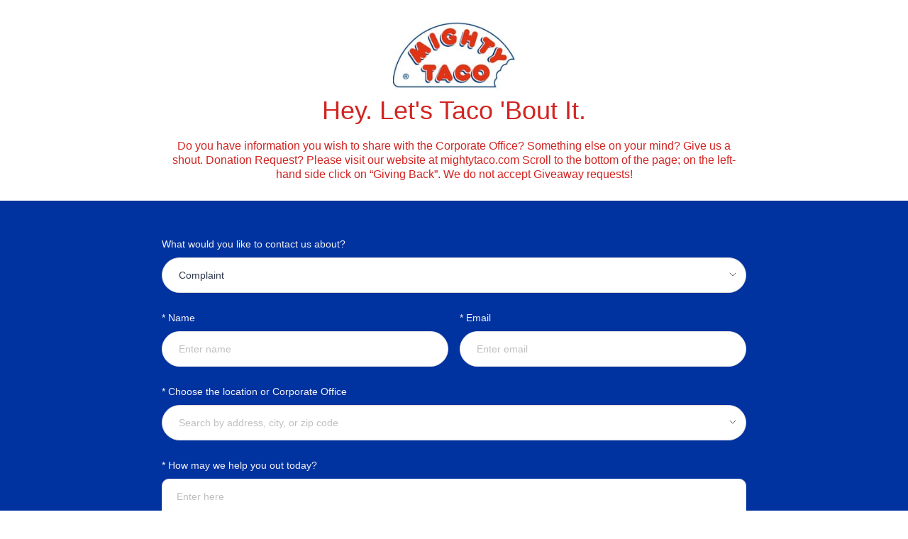

--- FILE ---
content_type: text/html; charset=utf-8
request_url: https://us-restaurant.momos.io/forms/78a07e7d-c63e-4736-b5e0-5c57a626fa3a?id=12ad2062-0a66-428f-805c-432160570ac0
body_size: 5715
content:
<!DOCTYPE html><html lang="en-US"><head><meta charSet="utf-8"/><meta name="viewport" content="width=device-width, initial-scale=1, maximum-scale=1, viewport-fit=cover"/><meta name="next-head-count" content="2"/><script async="" src="https://www.googletagmanager.com/gtag/js?id=G-KP5951RHL9"></script><script>
      window.dataLayer = window.dataLayer || [];
      function gtag(){dataLayer.push(arguments);}
      gtag('js', new Date());
      gtag('config', 'G-KP5951RHL9', {
        page_path: window.location.pathname,
        'custom_map': {'dimension1': 'uuid'}
      });
    </script><link rel="preload" href="/_next/static/css/e9dc179d97763a09.css" as="style"/><link rel="stylesheet" href="/_next/static/css/e9dc179d97763a09.css" data-n-g=""/><noscript data-n-css=""></noscript><script defer="" nomodule="" src="/_next/static/chunks/polyfills-c67a75d1b6f99dc8.js"></script><script src="/_next/static/chunks/webpack-202f87dde142da5a.js" defer=""></script><script src="/_next/static/chunks/framework-560765ab0625ba27.js" defer=""></script><script src="/_next/static/chunks/main-127c2520c1106d81.js" defer=""></script><script src="/_next/static/chunks/pages/_app-fbb60b8f088158f4.js" defer=""></script><script src="/_next/static/chunks/a6052c3b-28c1f4093616c791.js" defer=""></script><script src="/_next/static/chunks/8469-239398cff861d8ef.js" defer=""></script><script src="/_next/static/chunks/4538-a973e48665cb68ed.js" defer=""></script><script src="/_next/static/chunks/5518-804abd37089dd636.js" defer=""></script><script src="/_next/static/chunks/1595-524879e68c0b1892.js" defer=""></script><script src="/_next/static/chunks/8962-54d669c5601966d3.js" defer=""></script><script src="/_next/static/chunks/3606-a8f0852479203ef1.js" defer=""></script><script src="/_next/static/chunks/8007-98fce4ef7a3601b5.js" defer=""></script><script src="/_next/static/chunks/7127-d59cb0a4e19e6362.js" defer=""></script><script src="/_next/static/chunks/8879-01980f7874e59cef.js" defer=""></script><script src="/_next/static/chunks/8222-ee7041fa3ad3cd76.js" defer=""></script><script src="/_next/static/chunks/5654-33d1dd0e381dd0ac.js" defer=""></script><script src="/_next/static/chunks/pages/forms/%5Bslug%5D-44b90fe3df399583.js" defer=""></script><script src="/_next/static/jGlAxft0RthnArvwkTue4/_buildManifest.js" defer=""></script><script src="/_next/static/jGlAxft0RthnArvwkTue4/_ssgManifest.js" defer=""></script><style data-styled="" data-styled-version="5.3.5">.fczlQZ{height:100vh;display:-webkit-box;display:-webkit-flex;display:-ms-flexbox;display:flex;-webkit-align-items:center;-webkit-box-align:center;-ms-flex-align:center;align-items:center;-webkit-box-pack:center;-webkit-justify-content:center;-ms-flex-pack:center;justify-content:center;}/*!sc*/
data-styled.g217[id="slug__PageLoaderWrap-sc-1hqe6ml-0"]{content:"fczlQZ,"}/*!sc*/
</style></head><body><div id="__next" data-reactroot=""><div class="slug__PageLoaderWrap-sc-1hqe6ml-0 fczlQZ"><div class="ant-spin ant-spin-spinning"><span class="ant-spin-dot ant-spin-dot-spin"><i class="ant-spin-dot-item"></i><i class="ant-spin-dot-item"></i><i class="ant-spin-dot-item"></i><i class="ant-spin-dot-item"></i></span></div></div></div><script id="__NEXT_DATA__" type="application/json">{"props":{"pageProps":{"inquiryFormData":{"id":"12ad2062-0a66-428f-805c-432160570ac0","brandName":"Mighty Taco","brandSlug":"mighty-taco-i5517","region":"us","config":{"general":{"title":"Hey. Let's Taco 'Bout It.","showLogo":true,"showTitle":true,"introMessage":"Do you have information you wish to share with the Corporate Office?\nSomething else on your mind? Give us a shout.  Donation Request? \nPlease visit our website at mightytaco.com Scroll to the bottom of the page; on the left-hand side click on “Giving Back”.  We do not accept Giveaway requests!","showBrandName":false,"showPoweredBy":true,"showHeroBanner":false,"termsConditions":"\u003cp\u003eBy checking this box, you agree to the following \u003ca href=\"about:blank\" rel=\"noopener noreferrer\" target=\"_blank\"\u003eTerms and Conditions\u003c/a\u003e\u003c/p\u003e","showIntroMessage":true,"showTermsConditions":true,"requiredTermsConditions":true},"styling":{"logo":{"mediaId":"4b5b72d6-2e60-4b08-ac3c-c0abd608b1d3","mediaUrl":"https://dar7o8g1w12g1.cloudfront.net/dae0ccb8-519c-4554-9c35-14d3adc93fbd/ad/mightytacolargelogo1683654061430"},"fontType":"Arial","fontColor":"#f3f3f3","headerBgColor":"#ffffff","titleFontType":"Arial","highlightColor":"#ee3327","backgroundColor":"#0032a0","headerTextColor":"#d12421","reviewStarColor":"#fefefe"},"qrCodeData":{"logo":null,"shape":"squares","title":"Mighty Taco - Contact Us Form","bgColor":"#ffffff","fgColor":"#d12421","titleFont":"Gilroy-Regular","titleColor":"#000000","titleFontSize":14},"thirdPartyLinks":[{"id":"d1bb510f-91dc-41be-9eec-7be77d97013e","link":"","type":"SOCIAL_MEDIA","categoryId":"d8baec2f-79f9-4ff3-91f7-ce0e6b9c8b3a","category":"Line","logo":"https://dar7o8g1w12g1.cloudfront.net/assets/line.svg"},{"id":"040d211f-f00b-451c-b097-57cc209fe7c7","link":"","type":"SOCIAL_MEDIA","categoryId":"e537ebb3-4700-415e-a469-25cc446a1194","category":"Spotify","logo":"https://dar7o8g1w12g1.cloudfront.net/assets/spotify.svg"},{"id":"d6fec413-9fa7-4052-bd6e-57cfd7045913","link":"","type":"SOCIAL_MEDIA","categoryId":"cf8705b0-94cc-46b8-9ba9-f4b3402d492e","category":"App Store","logo":"https://dar7o8g1w12g1.cloudfront.net/assets/app_store.svg"},{"id":"3c442c73-267c-466f-9ae6-045936f9310b","link":"","type":"SOCIAL_MEDIA","categoryId":"39c9a487-3a3c-4171-adbe-c0d409247292","category":"Google Play Store","logo":"https://dar7o8g1w12g1.cloudfront.net/assets/google_play_store.svg"},{"id":"cbc4784e-e8fa-4d30-aaea-fd8b4cc5d68a","link":"","type":"SOCIAL_MEDIA","categoryId":"b97dd70f-c802-45e3-80fc-2661c3025cfe","category":"Messenger","logo":"https://dar7o8g1w12g1.cloudfront.net/assets/messenger_icon_small.svg"},{"id":"f76ead5b-af21-4f00-8b37-5ea4769507cd","link":"","type":"SOCIAL_MEDIA","categoryId":"7127c43e-0796-488d-865f-2ce51a6e8db4","category":"LinkedIn","logo":"https://dar7o8g1w12g1.cloudfront.net/assets/linkedin.svg"},{"id":"174a9b56-ee8b-4148-b9b8-d308ab1c19a4","link":"","type":"SOCIAL_MEDIA","categoryId":"8b4163fd-fe67-4966-9bc1-4547b2a0e381","category":"TikTok","logo":"https://dar7o8g1w12g1.cloudfront.net/assets/tiktok.svg"},{"id":"2b914d47-b28b-47a7-a58b-32850e681b86","link":"","type":"SOCIAL_MEDIA","categoryId":"c85cad25-296b-4ab4-a427-d184e15df440","category":"Yelp","logo":"https://dar7o8g1w12g1.cloudfront.net/assets/yelp-logo.svg"},{"id":"83fbf088-49c2-4fdb-82c1-b41a530615a6","link":"","type":"SOCIAL_MEDIA","categoryId":"a9384490-0cd5-492d-ab92-4ee53b0734da","category":"X","logo":"https://dar7o8g1w12g1.cloudfront.net/assets/twitter.png"},{"id":"7d244df6-d4b7-4f2d-a71c-dc73d2fe5061","link":"","type":"SOCIAL_MEDIA","categoryId":"28327b08-0293-4951-a7d9-72d6b7819271","category":"Whatsapp","logo":"https://dar7o8g1w12g1.cloudfront.net/assets/Whatsapp.svg"},{"id":"06fe1b15-eb1e-4c9c-919a-a4846105b708","link":"","type":"SOCIAL_MEDIA","categoryId":"37381c92-47a5-4d9c-846d-4b94de0207f3","category":"Snapchat","logo":"https://dar7o8g1w12g1.cloudfront.net/assets/snapchat.svg"},{"id":"645f496f-d42d-4211-966e-ccbdce09df32","link":"","type":"SOCIAL_MEDIA","categoryId":"b1f18eb7-19d5-4bad-b241-5888fcca25a6","category":"Youtube","logo":"https://dar7o8g1w12g1.cloudfront.net/assets/youtube.svg"},{"id":"314f39d1-2054-4831-9ebe-05462b966708","link":"","type":"SOCIAL_MEDIA","categoryId":"f7ca2966-0d97-4fde-ad12-6b33c0bb3147","category":"Pinterest","logo":"https://dar7o8g1w12g1.cloudfront.net/assets/pinterest.svg"},{"id":"65f6b481-3635-4b5f-9eb3-49c443f0ede1","link":"","type":"SOCIAL_MEDIA","categoryId":"54908b56-cb7c-4a70-9b0b-7ab13bb31e79","category":"Google","logo":"https://dar7o8g1w12g1.cloudfront.net/assets/google_small.svg"},{"id":"8d141c62-a601-421c-a329-ea87135e1e9e","link":"","type":"SOCIAL_MEDIA","categoryId":"2b821dfc-0d74-4360-8338-f561ee2705ab","category":"Facebook","logo":"https://dar7o8g1w12g1.cloudfront.net/assets/facebook_small.svg"},{"id":"f878db72-2e7d-4ee9-9a83-00f84ac77ca4","link":"","type":"SOCIAL_MEDIA","categoryId":"29cb24aa-7bc1-4c6f-9124-10a76a0a1fe3","category":"Instagram","logo":"https://dar7o8g1w12g1.cloudfront.net/assets/instagram.svg"}],"thirdPartyLinksOrder":[]},"template":"SINGLE_PAGE_CONTACT","questionTypes":[{"id":"e26f8e09-0ced-4643-bc23-1639ccb54536","questionText":"What would you like to contact us about?","questionType":"TYPE","isTrait":false,"traitAttribution":null,"status":true,"isCustom":false,"isRequired":false,"isPublic":true,"options":null,"types":[]},{"id":"bf2dabcf-2aea-4fbe-9f3a-c49f7d2fa4f9","questionText":"Name","questionType":"NAME","isTrait":false,"traitAttribution":null,"status":true,"isCustom":false,"isRequired":true,"isPublic":true,"options":null,"types":[]},{"id":"65f132ff-0642-4a0b-9a49-dd814eb4dd50","questionText":"Email","questionType":"EMAIL","isTrait":false,"traitAttribution":null,"status":true,"isCustom":false,"isRequired":true,"isPublic":true,"options":null,"types":[]},{"id":"a6bbdef3-fabd-42da-8965-0b5819eef5d8","questionText":"Choose the location or Corporate Office","questionType":"OUTLET_SELECT","isTrait":false,"traitAttribution":null,"status":true,"isCustom":true,"isRequired":true,"isPublic":true,"options":null,"types":[]},{"id":"ad3ba528-cb6e-497e-a861-a10953fe58e3","questionText":"How may we help you out today?","questionType":"MAINTEXT","isTrait":false,"traitAttribution":null,"status":true,"isCustom":false,"isRequired":true,"isPublic":true,"options":null,"types":[]},{"id":"0fb732a7-ed25-4879-be13-e2ba83020fd2","questionText":"Please provide any pictures that would help us understand your experience","questionType":"FILE_UPLOAD","isTrait":false,"traitAttribution":null,"status":true,"isCustom":true,"isRequired":false,"isPublic":true,"options":null,"types":[]}],"outlets":[{"id":"6a784d79-a662-47b6-8abc-78824319feed","name":"Walden Ave, Cheektowaga","isPublicVisible":true,"location":[{"address1":"2021 Walden Avenue","city":"Cheektowaga","address2":"","pinCode":"14225","state":"NY"}],"status":"ENABLED","latLong":[42.9076338,-78.76109679999999]},{"id":"e032d0d3-de47-47a4-b82d-995120deb744","name":"McKinley Parkway, Buffalo","isPublicVisible":true,"location":[{"address1":"1039 McKinley Parkway","city":"Buffalo","address2":"","pinCode":"14220","state":"NY"}],"status":"ENABLED","latLong":[42.8597905,-78.8249343]},{"id":"973a9fd0-2d5e-4b86-aed1-8b17a6674548","name":"Division St, North Tonawanda","isPublicVisible":true,"location":[{"address1":"537 Division Street","city":"North Tonawanda","address2":"","pinCode":"14120","state":"NY"}],"status":"ENABLED","latLong":[43.0377539,-78.862814]},{"id":"a178b65f-2dbf-45f1-b6c6-ff099af1d444","name":"Sheridan Drive, Williamsville","isPublicVisible":true,"location":[{"address1":"5117 Sheridan Drive","city":"Buffalo","address2":"","pinCode":"14221","state":"NY"}],"status":"ENABLED","latLong":[42.9781818,-78.7434141]},{"id":"f3c3ac98-f257-446b-855d-8dee9fbcfcbf","name":"Delaware Ave, Buffalo","isPublicVisible":true,"location":[{"address1":"2363 Delaware Avenue","city":"Buffalo","address2":"","pinCode":"14216","state":"NY"}],"status":"ENABLED","latLong":[42.948955,-78.8682001]},{"id":"cd4fb3fc-56f1-42bc-ab32-1e43aaacae1f","name":"French Road, Depew","isPublicVisible":true,"location":[{"address1":"1435 French Road","city":"Depew","address2":"","pinCode":"14043","state":"NY"}],"status":"ENABLED","latLong":[42.8674814,-78.69980249999999]},{"id":"0702fb7e-0d58-40a6-a5a9-30cc961aa48b","name":"Grey St, East Aurora","isPublicVisible":true,"location":[{"address1":"123 Grey Street","city":"East Aurora","address2":"","pinCode":"14052","state":"NY"}],"status":"ENABLED","latLong":[42.76636269999999,-78.6344656]},{"id":"c5c906ea-2a32-4608-976e-3c56b35ba580","name":"Transit Road @ Casey, East Amherst","isPublicVisible":true,"location":[{"address1":"9360 Transit Road","city":"East Amherst","address2":"","pinCode":null,"state":"NY"}],"status":"ENABLED","latLong":[43.0238724,-78.6976055]},{"id":"6fdd2106-f92e-4ff6-afab-15f2a3c2ae0d","name":"South Park Ave, Hamburg","isPublicVisible":true,"location":[{"address1":"5999 South Park Avenue","city":"Hamburg","address2":"","pinCode":"14075","state":"NY"}],"status":"ENABLED","latLong":[42.7337619,-78.8268535]},{"id":"260ed19b-ddad-47ad-9dc3-1a743ea54ca4","name":"Sheridan Drive, Tonawanda","isPublicVisible":true,"location":[{"address1":"1762 Sheridan Drive","city":"Tonawanda","address2":"","pinCode":"14150","state":"NY"}],"status":"ENABLED","latLong":[42.9808032,-78.8879692]},{"id":"42e96d6c-8693-4e4a-8fba-cb3745b6d325","name":"Southwestern Blvd, Orchard Park","isPublicVisible":true,"location":[{"address1":"3318 Southwestern Boulevard","city":"Orchard Park","address2":"","pinCode":"14127","state":"NY"}],"status":"ENABLED","latLong":[42.794318,-78.755303]},{"id":"68c92e8a-5416-47b0-a4d7-fc23f33e55e9","name":"Military Road, Town of Niagara","isPublicVisible":true,"location":[{"address1":"2591 Military Road","city":"Niagara Falls","address2":"","pinCode":"14304","state":"NY"}],"status":"ENABLED","latLong":[43.1079348,-78.9846525]},{"id":"73fe7ef8-6f70-4f4b-aa98-1ad1ed5659eb","name":"Sweet Home Rd, Amherst","isPublicVisible":true,"location":[{"address1":"1300 Sweet Home Road","city":"Buffalo","address2":"","pinCode":"14228","state":"NY"}],"status":"ENABLED","latLong":[42.997293,-78.80030479999999]},{"id":"22cf51c5-e4b9-4c03-9558-ca73547915f2","name":"Transit Road @ Wehrle, Williamsville","isPublicVisible":true,"location":[{"address1":"6930 Transit Road","city":"Buffalo","address2":"","pinCode":"14221","state":"NY"}],"status":"ENABLED","latLong":[42.9559878,-78.69745139999999]},{"id":"12ebf9d6-8232-414e-9829-a3a0ced6cb26","name":"South Transit Road, Lockport","isPublicVisible":true,"location":[{"address1":"5691 South Transit Road","city":"Lockport","address2":"","pinCode":null,"state":"NY"}],"status":"ENABLED","latLong":[43.1490167,-78.6963788]},{"id":"906e482c-2e1e-4238-be1f-e2642803991d","name":"Ridge Road, West Seneca","isPublicVisible":true,"location":[{"address1":"2884 Ridge Road","city":"West Seneca","address2":"","pinCode":"14224","state":"NY"}],"status":"ENABLED","latLong":[42.8301315,-78.77513189999999]},{"id":"03718f68-f614-405a-8654-2865003f9c2a","name":"Grand Island Blvd, Grand Island","isPublicVisible":true,"location":[{"address1":"2455 Grand Island Boulevard","city":"Grandyle Village","address2":"","pinCode":"14072","state":"NY"}],"status":"ENABLED","latLong":[43.0281257,-78.96782220000001]},{"id":"953debc3-a238-4be5-9081-f4d8cecf2d35","name":"Transit Road @ Walden Ave, Depew","isPublicVisible":true,"location":[{"address1":"5752 Transit Road","city":"Depew","address2":"","pinCode":"14043","state":"NY"}],"status":"ENABLED","latLong":[42.91220959999999,-78.6974156]},{"id":"1bac8831-b264-4994-9f5d-ae870ba83abc","name":"Niagara Falls Blvd, Amherst","isPublicVisible":true,"location":[{"address1":"3140 Niagara Falls Boulevard","city":"Buffalo","address2":"","pinCode":"14228","state":"NY"}],"status":"ENABLED","latLong":[43.0397757,-78.824682]},{"id":"37d03f83-8827-46a6-a25e-a70e84bff23f","name":"Corporate Office","isPublicVisible":true,"location":[{"address1":"9362 Transit Road","city":"East Amherst","address2":"","pinCode":"14051","state":"NY"}],"status":"ENABLED","latLong":[43.0242315,-78.6978383]}],"isAllOutletsSelected":true,"inquiryTypes":[{"id":"0f17d3e8-3ee1-4f6a-b495-66999fbeb5a7","inquiry_form_id":"12ad2062-0a66-428f-805c-432160570ac0","name":"Complaint","is_active":true,"created_at":"2023-10-31T15:29:13.782Z","updated_at":"2023-10-31T15:29:13.782Z","created_by":"c34cdfc6-cd6d-440c-a9f2-4fc63492dc86","updated_by":"c34cdfc6-cd6d-440c-a9f2-4fc63492dc86","inquiry_form_revisions_id":"f33e2625-8f29-4e22-9579-048e0eb882ec","is_custom_type":false,"master_inquiry_type_id":"ab960046-1e1a-59f6-bfdd-e1114abd6c27","sort_order":2},{"id":"b0dd9845-194d-478a-aff8-5544f86c482d","inquiry_form_id":"12ad2062-0a66-428f-805c-432160570ac0","name":"Dine-in Experience","is_active":true,"created_at":"2023-10-31T15:29:13.785Z","updated_at":"2023-10-31T15:29:13.785Z","created_by":"c34cdfc6-cd6d-440c-a9f2-4fc63492dc86","updated_by":"c34cdfc6-cd6d-440c-a9f2-4fc63492dc86","inquiry_form_revisions_id":"f33e2625-8f29-4e22-9579-048e0eb882ec","is_custom_type":false,"master_inquiry_type_id":"23ef4a09-441e-52a6-927f-d5ed7803d487","sort_order":3},{"id":"82103734-8890-4f1e-97b7-338a2b53ffd5","inquiry_form_id":"12ad2062-0a66-428f-805c-432160570ac0","name":"Online Ordering","is_active":true,"created_at":"2023-10-31T15:29:13.788Z","updated_at":"2023-10-31T15:29:13.788Z","created_by":"c34cdfc6-cd6d-440c-a9f2-4fc63492dc86","updated_by":"c34cdfc6-cd6d-440c-a9f2-4fc63492dc86","inquiry_form_revisions_id":"f33e2625-8f29-4e22-9579-048e0eb882ec","is_custom_type":false,"master_inquiry_type_id":"5f6509cc-68b7-54a0-a157-54570b5b89c6","sort_order":4},{"id":"030cca26-8b42-40fe-9f32-d52a7a304d77","inquiry_form_id":"12ad2062-0a66-428f-805c-432160570ac0","name":"Drive-Thru Experience","is_active":true,"created_at":"2023-10-31T15:29:13.796Z","updated_at":"2023-10-31T15:29:13.796Z","created_by":"c34cdfc6-cd6d-440c-a9f2-4fc63492dc86","updated_by":"c34cdfc6-cd6d-440c-a9f2-4fc63492dc86","inquiry_form_revisions_id":"f33e2625-8f29-4e22-9579-048e0eb882ec","is_custom_type":true,"master_inquiry_type_id":"65a44d37-1cbb-59d1-8cb0-66035eed04e2","sort_order":6},{"id":"d0e2bc05-737b-4509-b984-e4aee88d98ed","inquiry_form_id":"12ad2062-0a66-428f-805c-432160570ac0","name":"Other","is_active":true,"created_at":"2023-10-31T15:29:13.800Z","updated_at":"2023-10-31T15:29:13.800Z","created_by":"c34cdfc6-cd6d-440c-a9f2-4fc63492dc86","updated_by":"c34cdfc6-cd6d-440c-a9f2-4fc63492dc86","inquiry_form_revisions_id":"f33e2625-8f29-4e22-9579-048e0eb882ec","is_custom_type":true,"master_inquiry_type_id":"d5ce035e-8c78-514e-9a72-78a40080dc0d","sort_order":7}],"createdBy":"502905fb-d8e9-4caa-83d0-5e04d5404dcf"},"reviewDetails":{}},"__N_SSP":true},"page":"/forms/[slug]","query":{"id":"12ad2062-0a66-428f-805c-432160570ac0","slug":"78a07e7d-c63e-4736-b5e0-5c57a626fa3a"},"buildId":"jGlAxft0RthnArvwkTue4","isFallback":false,"gssp":true,"locale":"en-US","locales":["en-US","fil-PH","id-ID","ms-MY","th-TH","es-ES","ar-SA","zh-CN","zh-TW","vi-VN"],"defaultLocale":"en-US","scriptLoader":[]}</script></body></html>

--- FILE ---
content_type: application/javascript; charset=UTF-8
request_url: https://us-restaurant.momos.io/_next/static/chunks/1595-524879e68c0b1892.js
body_size: 4367
content:
"use strict";(self.webpackChunk_N_E=self.webpackChunk_N_E||[]).push([[1595],{80882:function(e,n,t){t.d(n,{Z:function(){return l}});var r=t(1413),i=t(67294),a={icon:{tag:"svg",attrs:{viewBox:"64 64 896 896",focusable:"false"},children:[{tag:"path",attrs:{d:"M884 256h-75c-5.1 0-9.9 2.5-12.9 6.6L512 654.2 227.9 262.6c-3-4.1-7.8-6.6-12.9-6.6h-75c-6.5 0-10.3 7.4-6.5 12.7l352.6 486.1c12.8 17.6 39 17.6 51.7 0l352.6-486.1c3.9-5.3.1-12.7-6.4-12.7z"}}]},name:"down",theme:"outlined"},o=t(42135),u=function(e,n){return i.createElement(o.Z,(0,r.Z)((0,r.Z)({},e),{},{ref:n,icon:a}))};var l=i.forwardRef(u)},24308:function(e,n,t){t.d(n,{c4:function(){return a}});var r=t(4942),i=t(87462),a=["xxl","xl","lg","md","sm","xs"],o={xs:"(max-width: 575px)",sm:"(min-width: 576px)",md:"(min-width: 768px)",lg:"(min-width: 992px)",xl:"(min-width: 1200px)",xxl:"(min-width: 1600px)"},u=new Map,l=-1,s={},c={matchHandlers:{},dispatch:function(e){return s=e,u.forEach((function(e){return e(s)})),u.size>=1},subscribe:function(e){return u.size||this.register(),l+=1,u.set(l,e),e(s),l},unsubscribe:function(e){u.delete(e),u.size||this.unregister()},unregister:function(){var e=this;Object.keys(o).forEach((function(n){var t=o[n],r=e.matchHandlers[t];null===r||void 0===r||r.mql.removeListener(null===r||void 0===r?void 0:r.listener)})),u.clear()},register:function(){var e=this;Object.keys(o).forEach((function(n){var t=o[n],a=function(t){var a=t.matches;e.dispatch((0,i.Z)((0,i.Z)({},s),(0,r.Z)({},n,a)))},u=window.matchMedia(t);u.addListener(a),e.matchHandlers[t]={mql:u,listener:a},a(u)}))}};n.ZP=c},39983:function(e,n,t){t.d(n,{Z:function(){return _}});var r=t(87462),i=t(1413),a=t(97685),o=t(91),u=t(67294),l=t(93967),s=t.n(l),c=t(48555),f=t(8410),d=["prefixCls","invalidate","item","renderItem","responsive","responsiveDisabled","registerSize","itemKey","className","style","children","display","order","component"],v=void 0;function m(e,n){var t=e.prefixCls,a=e.invalidate,l=e.item,f=e.renderItem,m=e.responsive,h=e.responsiveDisabled,p=e.registerSize,Z=e.itemKey,g=e.className,y=e.style,E=e.children,b=e.display,w=e.order,x=e.component,R=void 0===x?"div":x,C=(0,o.Z)(e,d),N=m&&!b;function M(e){p(Z,e)}u.useEffect((function(){return function(){M(null)}}),[]);var k,z=f&&l!==v?f(l):E;a||(k={opacity:N?0:1,height:N?0:v,overflowY:N?"hidden":v,order:m?w:v,pointerEvents:N?"none":v,position:N?"absolute":v});var I={};N&&(I["aria-hidden"]=!0);var S=u.createElement(R,(0,r.Z)({className:s()(!a&&t,g),style:(0,i.Z)((0,i.Z)({},k),y)},I,C,{ref:n}),z);return m&&(S=u.createElement(c.Z,{onResize:function(e){M(e.offsetWidth)},disabled:h},S)),S}var h=u.forwardRef(m);h.displayName="Item";var p=h,Z=t(66680),g=t(73935),y=t(75164);function E(){var e=u.useRef(null);return function(n){e.current||(e.current=[],function(e){if("undefined"===typeof MessageChannel)(0,y.Z)(e);else{var n=new MessageChannel;n.port1.onmessage=function(){return e()},n.port2.postMessage(void 0)}}((function(){(0,g.unstable_batchedUpdates)((function(){e.current.forEach((function(e){e()})),e.current=null}))}))),e.current.push(n)}}function b(e,n){var t=u.useState(n),r=(0,a.Z)(t,2),i=r[0],o=r[1];return[i,(0,Z.Z)((function(n){e((function(){o(n)}))}))]}var w=u.createContext(null),x=["component"],R=["className"],C=["className"],N=function(e,n){var t=u.useContext(w);if(!t){var i=e.component,a=void 0===i?"div":i,l=(0,o.Z)(e,x);return u.createElement(a,(0,r.Z)({},l,{ref:n}))}var c=t.className,f=(0,o.Z)(t,R),d=e.className,v=(0,o.Z)(e,C);return u.createElement(w.Provider,{value:null},u.createElement(p,(0,r.Z)({ref:n,className:s()(c,d)},f,v)))},M=u.forwardRef(N);M.displayName="RawItem";var k=M,z=["prefixCls","data","renderItem","renderRawItem","itemKey","itemWidth","ssr","style","className","maxCount","renderRest","renderRawRest","suffix","component","itemComponent","onVisibleChange"],I="responsive",S="invalidate";function P(e){return"+ ".concat(e.length," ...")}function H(e,n){var t=e.prefixCls,l=void 0===t?"rc-overflow":t,d=e.data,v=void 0===d?[]:d,m=e.renderItem,h=e.renderRawItem,Z=e.itemKey,g=e.itemWidth,y=void 0===g?10:g,x=e.ssr,R=e.style,C=e.className,N=e.maxCount,M=e.renderRest,k=e.renderRawRest,H=e.suffix,W=e.component,_=void 0===W?"div":W,A=e.itemComponent,K=e.onVisibleChange,V=(0,o.Z)(e,z),D="full"===x,L=E(),O=b(L,null),j=(0,a.Z)(O,2),B=j[0],T=j[1],q=B||0,F=b(L,new Map),G=(0,a.Z)(F,2),X=G[0],Y=G[1],U=b(L,0),J=(0,a.Z)(U,2),Q=J[0],$=J[1],ee=b(L,0),ne=(0,a.Z)(ee,2),te=ne[0],re=ne[1],ie=b(L,0),ae=(0,a.Z)(ie,2),oe=ae[0],ue=ae[1],le=(0,u.useState)(null),se=(0,a.Z)(le,2),ce=se[0],fe=se[1],de=(0,u.useState)(null),ve=(0,a.Z)(de,2),me=ve[0],he=ve[1],pe=u.useMemo((function(){return null===me&&D?Number.MAX_SAFE_INTEGER:me||0}),[me,B]),Ze=(0,u.useState)(!1),ge=(0,a.Z)(Ze,2),ye=ge[0],Ee=ge[1],be="".concat(l,"-item"),we=Math.max(Q,te),xe=N===I,Re=v.length&&xe,Ce=N===S,Ne=Re||"number"===typeof N&&v.length>N,Me=(0,u.useMemo)((function(){var e=v;return Re?e=null===B&&D?v:v.slice(0,Math.min(v.length,q/y)):"number"===typeof N&&(e=v.slice(0,N)),e}),[v,y,B,N,Re]),ke=(0,u.useMemo)((function(){return Re?v.slice(pe+1):v.slice(Me.length)}),[v,Me,Re,pe]),ze=(0,u.useCallback)((function(e,n){var t;return"function"===typeof Z?Z(e):null!==(t=Z&&(null===e||void 0===e?void 0:e[Z]))&&void 0!==t?t:n}),[Z]),Ie=(0,u.useCallback)(m||function(e){return e},[m]);function Se(e,n,t){(me!==e||void 0!==n&&n!==ce)&&(he(e),t||(Ee(e<v.length-1),null===K||void 0===K||K(e)),void 0!==n&&fe(n))}function Pe(e,n){Y((function(t){var r=new Map(t);return null===n?r.delete(e):r.set(e,n),r}))}function He(e){return X.get(ze(Me[e],e))}(0,f.Z)((function(){if(q&&"number"===typeof we&&Me){var e=oe,n=Me.length,t=n-1;if(!n)return void Se(0,null);for(var r=0;r<n;r+=1){var i=He(r);if(D&&(i=i||0),void 0===i){Se(r-1,void 0,!0);break}if(e+=i,0===t&&e<=q||r===t-1&&e+He(t)<=q){Se(t,null);break}if(e+we>q){Se(r-1,e-i-oe+te);break}}H&&He(0)+oe>q&&fe(null)}}),[q,X,te,oe,ze,Me]);var We=ye&&!!ke.length,_e={};null!==ce&&Re&&(_e={position:"absolute",left:ce,top:0});var Ae,Ke={prefixCls:be,responsive:Re,component:A,invalidate:Ce},Ve=h?function(e,n){var t=ze(e,n);return u.createElement(w.Provider,{key:t,value:(0,i.Z)((0,i.Z)({},Ke),{},{order:n,item:e,itemKey:t,registerSize:Pe,display:n<=pe})},h(e,n))}:function(e,n){var t=ze(e,n);return u.createElement(p,(0,r.Z)({},Ke,{order:n,key:t,item:e,renderItem:Ie,itemKey:t,registerSize:Pe,display:n<=pe}))},De={order:We?pe:Number.MAX_SAFE_INTEGER,className:"".concat(be,"-rest"),registerSize:function(e,n){re(n),$(te)},display:We};if(k)k&&(Ae=u.createElement(w.Provider,{value:(0,i.Z)((0,i.Z)({},Ke),De)},k(ke)));else{var Le=M||P;Ae=u.createElement(p,(0,r.Z)({},Ke,De),"function"===typeof Le?Le(ke):Le)}var Oe=u.createElement(_,(0,r.Z)({className:s()(!Ce&&l,C),style:R,ref:n},V),Me.map(Ve),Ne?Ae:null,H&&u.createElement(p,(0,r.Z)({},Ke,{responsive:xe,responsiveDisabled:!Re,order:pe,className:"".concat(be,"-suffix"),registerSize:function(e,n){ue(n)},display:!0,style:_e}),H));return xe&&(Oe=u.createElement(c.Z,{onResize:function(e,n){T(n.clientWidth)},disabled:!Re},Oe)),Oe}var W=u.forwardRef(H);W.displayName="Overflow",W.Item=k,W.RESPONSIVE=I,W.INVALIDATE=S;var _=W},48555:function(e,n,t){t.d(n,{Z:function(){return x}});var r=t(87462),i=t(67294),a=t(50344),o=(t(80334),t(1413)),u=t(71002),l=t(34203),s=t(42550),c=i.createContext(null);var f=t(91033),d=new Map;var v=new f.Z((function(e){e.forEach((function(e){var n,t=e.target;null===(n=d.get(t))||void 0===n||n.forEach((function(e){return e(t)}))}))}));var m=t(15671),h=t(43144),p=t(32531),Z=t(73568),g=function(e){(0,p.Z)(t,e);var n=(0,Z.Z)(t);function t(){return(0,m.Z)(this,t),n.apply(this,arguments)}return(0,h.Z)(t,[{key:"render",value:function(){return this.props.children}}]),t}(i.Component);function y(e,n){var t=e.children,r=e.disabled,a=i.useRef(null),f=i.useRef(null),m=i.useContext(c),h="function"===typeof t,p=h?t(a):t,Z=i.useRef({width:-1,height:-1,offsetWidth:-1,offsetHeight:-1}),y=!h&&i.isValidElement(p)&&(0,s.Yr)(p),E=y?p.ref:null,b=(0,s.x1)(E,a),w=function(){var e;return(0,l.ZP)(a.current)||(a.current&&"object"===(0,u.Z)(a.current)?(0,l.ZP)(null===(e=a.current)||void 0===e?void 0:e.nativeElement):null)||(0,l.ZP)(f.current)};i.useImperativeHandle(n,(function(){return w()}));var x=i.useRef(e);x.current=e;var R=i.useCallback((function(e){var n=x.current,t=n.onResize,r=n.data,i=e.getBoundingClientRect(),a=i.width,u=i.height,l=e.offsetWidth,s=e.offsetHeight,c=Math.floor(a),f=Math.floor(u);if(Z.current.width!==c||Z.current.height!==f||Z.current.offsetWidth!==l||Z.current.offsetHeight!==s){var d={width:c,height:f,offsetWidth:l,offsetHeight:s};Z.current=d;var v=l===Math.round(a)?a:l,h=s===Math.round(u)?u:s,p=(0,o.Z)((0,o.Z)({},d),{},{offsetWidth:v,offsetHeight:h});null===m||void 0===m||m(p,e,r),t&&Promise.resolve().then((function(){t(p,e)}))}}),[]);return i.useEffect((function(){var e,n,t=w();return t&&!r&&(e=t,n=R,d.has(e)||(d.set(e,new Set),v.observe(e)),d.get(e).add(n)),function(){return function(e,n){d.has(e)&&(d.get(e).delete(n),d.get(e).size||(v.unobserve(e),d.delete(e)))}(t,R)}}),[a.current,r]),i.createElement(g,{ref:f},y?i.cloneElement(p,{ref:b}):p)}var E=i.forwardRef(y);function b(e,n){var t=e.children;return("function"===typeof t?[t]:(0,a.Z)(t)).map((function(t,a){var o=(null===t||void 0===t?void 0:t.key)||"".concat("rc-observer-key","-").concat(a);return i.createElement(E,(0,r.Z)({},e,{key:o,ref:0===a?n:void 0}),t)}))}var w=i.forwardRef(b);w.Collection=function(e){var n=e.children,t=e.onBatchResize,r=i.useRef(0),a=i.useRef([]),o=i.useContext(c),u=i.useCallback((function(e,n,i){r.current+=1;var u=r.current;a.current.push({size:e,element:n,data:i}),Promise.resolve().then((function(){u===r.current&&(null===t||void 0===t||t(a.current),a.current=[])})),null===o||void 0===o||o(e,n,i)}),[t,o]);return i.createElement(c.Provider,{value:u},n)};var x=w}}]);
//# sourceMappingURL=1595-524879e68c0b1892.js.map

--- FILE ---
content_type: application/javascript; charset=UTF-8
request_url: https://us-restaurant.momos.io/_next/static/chunks/8879-01980f7874e59cef.js
body_size: 14225
content:
"use strict";(self.webpackChunk_N_E=self.webpackChunk_N_E||[]).push([[8879],{88879:function(e,t,n){n.d(t,{Z:function(){return It}});var r=n(87462),a=n(4942),o=n(67294),i=n(97685),c=n(71002),l=n(91),u=n(1413),s=n(93967),f=n.n(s),d=n(50344),v=n(31131),m=n(21770),p=n(74902),b=n(75164),h=n(48555);function y(e){var t=(0,o.useRef)(),n=(0,o.useRef)(!1);return(0,o.useEffect)((function(){return function(){n.current=!0,b.Z.cancel(t.current)}}),[]),function(){for(var r=arguments.length,a=new Array(r),o=0;o<r;o++)a[o]=arguments[o];n.current||(b.Z.cancel(t.current),t.current=(0,b.Z)((function(){e.apply(void 0,a)})))}}var Z=n(15105);function g(e,t){var n,r=e.prefixCls,i=e.id,c=e.active,l=e.tab,u=l.key,s=l.tab,d=l.disabled,v=l.closeIcon,m=e.closable,p=e.renderWrapper,b=e.removeAriaLabel,h=e.editable,y=e.onClick,g=e.onRemove,E=e.onFocus,C=e.style,k="".concat(r,"-tab");o.useEffect((function(){return g}),[]);var x=h&&!1!==m&&!d;function w(e){d||y(e)}var I=o.createElement("div",{key:u,ref:t,className:f()(k,(n={},(0,a.Z)(n,"".concat(k,"-with-remove"),x),(0,a.Z)(n,"".concat(k,"-active"),c),(0,a.Z)(n,"".concat(k,"-disabled"),d),n)),style:C,onClick:w},o.createElement("div",{role:"tab","aria-selected":c,id:i&&"".concat(i,"-tab-").concat(u),className:"".concat(k,"-btn"),"aria-controls":i&&"".concat(i,"-panel-").concat(u),"aria-disabled":d,tabIndex:d?null:0,onClick:function(e){e.stopPropagation(),w(e)},onKeyDown:function(e){[Z.Z.SPACE,Z.Z.ENTER].includes(e.which)&&(e.preventDefault(),w(e))},onFocus:E},s),x&&o.createElement("button",{type:"button","aria-label":b||"remove",tabIndex:0,className:"".concat(k,"-remove"),onClick:function(e){var t;e.stopPropagation(),(t=e).preventDefault(),t.stopPropagation(),h.onEdit("remove",{key:u,event:t})}},v||h.removeIcon||"\xd7"));return p?p(I):I}var E=o.forwardRef(g),C={width:0,height:0,left:0,top:0};var k={width:0,height:0,left:0,top:0,right:0};var x=n(96774),w=n.n(x),I=n(80334),P=n(39983),M=n(15671),S=n(43144),N=n(32531),R=n(73568),K=n(98423),T=n(56982),A=["children","locked"],D=o.createContext(null);function L(e){var t=e.children,n=e.locked,r=(0,l.Z)(e,A),a=o.useContext(D),i=(0,T.Z)((function(){return function(e,t){var n=(0,u.Z)({},e);return Object.keys(t).forEach((function(e){var r=t[e];void 0!==r&&(n[e]=r)})),n}(a,r)}),[a,r],(function(e,t){return!n&&(e[0]!==t[0]||!w()(e[1],t[1]))}));return o.createElement(D.Provider,{value:i},t)}function O(e,t,n,r){var a=o.useContext(D),i=a.activeKey,c=a.onActive,l=a.onInactive,u={active:i===e};return t||(u.onMouseEnter=function(t){null===n||void 0===n||n({key:e,domEvent:t}),c(e)},u.onMouseLeave=function(t){null===r||void 0===r||r({key:e,domEvent:t}),l(e)}),u}var _=["item"];function B(e){var t=e.item,n=(0,l.Z)(e,_);return Object.defineProperty(n,"item",{get:function(){return(0,I.ZP)(!1,"`info.item` is deprecated since we will move to function component that not provides React Node instance in future."),t}}),n}function V(e){var t=e.icon,n=e.props,r=e.children;return("function"===typeof t?o.createElement(t,(0,u.Z)({},n)):t)||r||null}function j(e){var t=o.useContext(D),n=t.mode,r=t.rtl,a=t.inlineIndent;if("inline"!==n)return null;return r?{paddingRight:e*a}:{paddingLeft:e*a}}var z=[],W=o.createContext(null);function F(){return o.useContext(W)}var q=o.createContext(z);function H(e){var t=o.useContext(q);return o.useMemo((function(){return void 0!==e?[].concat((0,p.Z)(t),[e]):t}),[t,e])}var G=o.createContext(null),Y=o.createContext(null);function X(e,t){return void 0===e?null:"".concat(e,"-").concat(t)}function U(e){return X(o.useContext(Y),e)}var Q=o.createContext({}),J=["title","attribute","elementRef"],$=["style","className","eventKey","warnKey","disabled","itemIcon","children","role","onMouseEnter","onMouseLeave","onClick","onKeyDown","onFocus"],ee=["active"],te=function(e){(0,N.Z)(n,e);var t=(0,R.Z)(n);function n(){return(0,M.Z)(this,n),t.apply(this,arguments)}return(0,S.Z)(n,[{key:"render",value:function(){var e=this.props,t=e.title,n=e.attribute,a=e.elementRef,i=(0,l.Z)(e,J),c=(0,K.Z)(i,["eventKey"]);return(0,I.ZP)(!n,"`attribute` of Menu.Item is deprecated. Please pass attribute directly."),o.createElement(P.Z.Item,(0,r.Z)({},n,{title:"string"===typeof t?t:void 0},c,{ref:a}))}}]),n}(o.Component),ne=function(e){var t,n=e.style,i=e.className,c=e.eventKey,s=(e.warnKey,e.disabled),d=e.itemIcon,v=e.children,m=e.role,b=e.onMouseEnter,h=e.onMouseLeave,y=e.onClick,g=e.onKeyDown,E=e.onFocus,C=(0,l.Z)(e,$),k=U(c),x=o.useContext(D),w=x.prefixCls,I=x.onItemClick,P=x.disabled,M=x.overflowDisabled,S=x.itemIcon,N=x.selectedKeys,R=x.onActive,K=o.useContext(Q)._internalRenderMenuItem,T="".concat(w,"-item"),A=o.useRef(),L=o.useRef(),_=P||s,z=H(c);var W=function(e){return{key:c,keyPath:(0,p.Z)(z).reverse(),item:A.current,domEvent:e}},F=d||S,q=O(c,_,b,h),G=q.active,Y=(0,l.Z)(q,ee),X=N.includes(c),J=j(z.length),ne={};"option"===e.role&&(ne["aria-selected"]=X);var re=o.createElement(te,(0,r.Z)({ref:A,elementRef:L,role:null===m?"none":m||"menuitem",tabIndex:s?null:-1,"data-menu-id":M&&k?null:k},C,Y,ne,{component:"li","aria-disabled":s,style:(0,u.Z)((0,u.Z)({},J),n),className:f()(T,(t={},(0,a.Z)(t,"".concat(T,"-active"),G),(0,a.Z)(t,"".concat(T,"-selected"),X),(0,a.Z)(t,"".concat(T,"-disabled"),_),t),i),onClick:function(e){if(!_){var t=W(e);null===y||void 0===y||y(B(t)),I(t)}},onKeyDown:function(e){if(null===g||void 0===g||g(e),e.which===Z.Z.ENTER){var t=W(e);null===y||void 0===y||y(B(t)),I(t)}},onFocus:function(e){R(c),null===E||void 0===E||E(e)}}),v,o.createElement(V,{props:(0,u.Z)((0,u.Z)({},e),{},{isSelected:X}),icon:F}));return K&&(re=K(re,e,{selected:X})),re};var re=function(e){var t=e.eventKey,n=F(),r=H(t);return o.useEffect((function(){if(n)return n.registerPath(t,r),function(){n.unregisterPath(t,r)}}),[r]),n?null:o.createElement(ne,e)};function ae(e,t){return(0,d.Z)(e).map((function(e,n){if(o.isValidElement(e)){var r,a,i=e.key,c=null!==(r=null===(a=e.props)||void 0===a?void 0:a.eventKey)&&void 0!==r?r:i;(null===c||void 0===c)&&(c="tmp_key-".concat([].concat((0,p.Z)(t),[n]).join("-")));var l={key:c,eventKey:c};return o.cloneElement(e,l)}return e}))}function oe(e){var t=o.useRef(e);t.current=e;var n=o.useCallback((function(){for(var e,n=arguments.length,r=new Array(n),a=0;a<n;a++)r[a]=arguments[a];return null===(e=t.current)||void 0===e?void 0:e.call.apply(e,[t].concat(r))}),[]);return e?n:void 0}var ie=["className","children"],ce=function(e,t){var n=e.className,a=e.children,i=(0,l.Z)(e,ie),c=o.useContext(D),u=c.prefixCls,s=c.mode,d=c.rtl;return o.createElement("ul",(0,r.Z)({className:f()(u,d&&"".concat(u,"-rtl"),"".concat(u,"-sub"),"".concat(u,"-").concat("inline"===s?"inline":"vertical"),n)},i,{"data-menu-list":!0,ref:t}),a)},le=o.forwardRef(ce);le.displayName="SubMenuList";var ue=le,se=n(85773),fe={adjustX:1,adjustY:1},de={topLeft:{points:["bl","tl"],overflow:fe,offset:[0,-7]},bottomLeft:{points:["tl","bl"],overflow:fe,offset:[0,7]},leftTop:{points:["tr","tl"],overflow:fe,offset:[-4,0]},rightTop:{points:["tl","tr"],overflow:fe,offset:[4,0]}},ve={topLeft:{points:["bl","tl"],overflow:fe,offset:[0,-7]},bottomLeft:{points:["tl","bl"],overflow:fe,offset:[0,7]},rightTop:{points:["tr","tl"],overflow:fe,offset:[-4,0]},leftTop:{points:["tl","tr"],overflow:fe,offset:[4,0]}};function me(e,t,n){return t||(n?n[e]||n.other:void 0)}var pe={horizontal:"bottomLeft",vertical:"rightTop","vertical-left":"rightTop","vertical-right":"leftTop"};function be(e){var t=e.prefixCls,n=e.visible,r=e.children,c=e.popup,l=e.popupClassName,s=e.popupOffset,d=e.disabled,v=e.mode,m=e.onVisibleChange,p=o.useContext(D),h=p.getPopupContainer,y=p.rtl,Z=p.subMenuOpenDelay,g=p.subMenuCloseDelay,E=p.builtinPlacements,C=p.triggerSubMenuAction,k=p.forceSubMenuRender,x=p.motion,w=p.defaultMotions,I=o.useState(!1),P=(0,i.Z)(I,2),M=P[0],S=P[1],N=y?(0,u.Z)((0,u.Z)({},ve),E):(0,u.Z)((0,u.Z)({},de),E),R=pe[v],K=me(v,x,w),T=(0,u.Z)((0,u.Z)({},K),{},{leavedClassName:"".concat(t,"-hidden"),removeOnLeave:!1,motionAppear:!0}),A=o.useRef();return o.useEffect((function(){return A.current=(0,b.Z)((function(){S(n)})),function(){b.Z.cancel(A.current)}}),[n]),o.createElement(se.Z,{prefixCls:t,popupClassName:f()("".concat(t,"-popup"),(0,a.Z)({},"".concat(t,"-rtl"),y),l),stretch:"horizontal"===v?"minWidth":null,getPopupContainer:h,builtinPlacements:N,popupPlacement:R,popupVisible:M,popup:c,popupAlign:s&&{offset:s},action:d?[]:[C],mouseEnterDelay:Z,mouseLeaveDelay:g,onPopupVisibleChange:m,forceRender:k,popupMotion:T},r)}var he=n(29372);function ye(e){var t=e.id,n=e.open,a=e.keyPath,c=e.children,l="inline",s=o.useContext(D),f=s.prefixCls,d=s.forceSubMenuRender,v=s.motion,m=s.defaultMotions,p=s.mode,b=o.useRef(!1);b.current=p===l;var h=o.useState(!b.current),y=(0,i.Z)(h,2),Z=y[0],g=y[1],E=!!b.current&&n;o.useEffect((function(){b.current&&g(!1)}),[p]);var C=(0,u.Z)({},me(l,v,m));a.length>1&&(C.motionAppear=!1);var k=C.onVisibleChanged;return C.onVisibleChanged=function(e){return b.current||e||g(!0),null===k||void 0===k?void 0:k(e)},Z?null:o.createElement(L,{mode:l,locked:!b.current},o.createElement(he.ZP,(0,r.Z)({visible:E},C,{forceRender:d,removeOnLeave:!1,leavedClassName:"".concat(f,"-hidden")}),(function(e){var n=e.className,r=e.style;return o.createElement(ue,{id:t,className:n,style:r},c)})))}var Ze=["style","className","title","eventKey","warnKey","disabled","internalPopupClose","children","itemIcon","expandIcon","popupClassName","popupOffset","onClick","onMouseEnter","onMouseLeave","onTitleClick","onTitleMouseEnter","onTitleMouseLeave"],ge=["active"],Ee=function(e){var t,n=e.style,c=e.className,s=e.title,d=e.eventKey,v=(e.warnKey,e.disabled),m=e.internalPopupClose,p=e.children,b=e.itemIcon,h=e.expandIcon,y=e.popupClassName,Z=e.popupOffset,g=e.onClick,E=e.onMouseEnter,C=e.onMouseLeave,k=e.onTitleClick,x=e.onTitleMouseEnter,w=e.onTitleMouseLeave,I=(0,l.Z)(e,Ze),M=U(d),S=o.useContext(D),N=S.prefixCls,R=S.mode,K=S.openKeys,T=S.disabled,A=S.overflowDisabled,_=S.activeKey,z=S.selectedKeys,W=S.itemIcon,F=S.expandIcon,q=S.onItemClick,Y=S.onOpenChange,X=S.onActive,J=o.useContext(Q)._internalRenderSubMenuItem,$=o.useContext(G).isSubPathKey,ee=H(),te="".concat(N,"-submenu"),ne=T||v,re=o.useRef(),ae=o.useRef();var ie=b||W,ce=h||F,le=K.includes(d),se=!A&&le,fe=$(z,d),de=O(d,ne,x,w),ve=de.active,me=(0,l.Z)(de,ge),pe=o.useState(!1),he=(0,i.Z)(pe,2),Ee=he[0],Ce=he[1],ke=function(e){ne||Ce(e)},xe=o.useMemo((function(){return ve||"inline"!==R&&(Ee||$([_],d))}),[R,ve,_,Ee,d,$]),we=j(ee.length),Ie=oe((function(e){null===g||void 0===g||g(B(e)),q(e)})),Pe=M&&"".concat(M,"-popup"),Me=o.createElement("div",(0,r.Z)({role:"menuitem",style:we,className:"".concat(te,"-title"),tabIndex:ne?null:-1,ref:re,title:"string"===typeof s?s:null,"data-menu-id":A&&M?null:M,"aria-expanded":se,"aria-haspopup":!0,"aria-controls":Pe,"aria-disabled":ne,onClick:function(e){ne||(null===k||void 0===k||k({key:d,domEvent:e}),"inline"===R&&Y(d,!le))},onFocus:function(){X(d)}},me),s,o.createElement(V,{icon:"horizontal"!==R?ce:null,props:(0,u.Z)((0,u.Z)({},e),{},{isOpen:se,isSubMenu:!0})},o.createElement("i",{className:"".concat(te,"-arrow")}))),Se=o.useRef(R);if("inline"!==R&&(Se.current=ee.length>1?"vertical":R),!A){var Ne=Se.current;Me=o.createElement(be,{mode:Ne,prefixCls:te,visible:!m&&se&&"inline"!==R,popupClassName:y,popupOffset:Z,popup:o.createElement(L,{mode:"horizontal"===Ne?"vertical":Ne},o.createElement(ue,{id:Pe,ref:ae},p)),disabled:ne,onVisibleChange:function(e){"inline"!==R&&Y(d,e)}},Me)}var Re=o.createElement(P.Z.Item,(0,r.Z)({role:"none"},I,{component:"li",style:n,className:f()(te,"".concat(te,"-").concat(R),c,(t={},(0,a.Z)(t,"".concat(te,"-open"),se),(0,a.Z)(t,"".concat(te,"-active"),xe),(0,a.Z)(t,"".concat(te,"-selected"),fe),(0,a.Z)(t,"".concat(te,"-disabled"),ne),t)),onMouseEnter:function(e){ke(!0),null===E||void 0===E||E({key:d,domEvent:e})},onMouseLeave:function(e){ke(!1),null===C||void 0===C||C({key:d,domEvent:e})}}),Me,!A&&o.createElement(ye,{id:Pe,open:se,keyPath:ee},p));return J&&(Re=J(Re,e,{selected:fe,active:xe,open:se,disabled:ne})),o.createElement(L,{onItemClick:Ie,mode:"horizontal"===R?"vertical":R,itemIcon:ie,expandIcon:ce},Re)};function Ce(e){var t,n=e.eventKey,r=e.children,a=H(n),i=ae(r,a),c=F();return o.useEffect((function(){if(c)return c.registerPath(n,a),function(){c.unregisterPath(n,a)}}),[a]),t=c?i:o.createElement(Ee,e,i),o.createElement(q.Provider,{value:a},t)}var ke=n(88603),xe=Z.Z.LEFT,we=Z.Z.RIGHT,Ie=Z.Z.UP,Pe=Z.Z.DOWN,Me=Z.Z.ENTER,Se=Z.Z.ESC,Ne=Z.Z.HOME,Re=Z.Z.END,Ke=[Ie,Pe,xe,we];function Te(e,t){return(0,ke.tS)(e,!0).filter((function(e){return t.has(e)}))}function Ae(e,t,n){var r=arguments.length>3&&void 0!==arguments[3]?arguments[3]:1;if(!e)return null;var a=Te(e,t),o=a.length,i=a.findIndex((function(e){return n===e}));return r<0?-1===i?i=o-1:i-=1:r>0&&(i+=1),a[i=(i+o)%o]}function De(e,t,n,r,i,c,l,u,s,f){var d=o.useRef(),v=o.useRef();v.current=t;var m=function(){b.Z.cancel(d.current)};return o.useEffect((function(){return function(){m()}}),[]),function(o){var p=o.which;if([].concat(Ke,[Me,Se,Ne,Re]).includes(p)){var h,y,Z,g=function(){return h=new Set,y=new Map,Z=new Map,c().forEach((function(e){var t=document.querySelector("[data-menu-id='".concat(X(r,e),"']"));t&&(h.add(t),Z.set(t,e),y.set(e,t))})),h};g();var E=function(e,t){for(var n=e||document.activeElement;n;){if(t.has(n))return n;n=n.parentElement}return null}(y.get(t),h),C=Z.get(E),k=function(e,t,n,r){var o,i,c,l,u="prev",s="next",f="children",d="parent";if("inline"===e&&r===Me)return{inlineTrigger:!0};var v=(o={},(0,a.Z)(o,Ie,u),(0,a.Z)(o,Pe,s),o),m=(i={},(0,a.Z)(i,xe,n?s:u),(0,a.Z)(i,we,n?u:s),(0,a.Z)(i,Pe,f),(0,a.Z)(i,Me,f),i),p=(c={},(0,a.Z)(c,Ie,u),(0,a.Z)(c,Pe,s),(0,a.Z)(c,Me,f),(0,a.Z)(c,Se,d),(0,a.Z)(c,xe,n?f:d),(0,a.Z)(c,we,n?d:f),c);switch(null===(l={inline:v,horizontal:m,vertical:p,inlineSub:v,horizontalSub:p,verticalSub:p}["".concat(e).concat(t?"":"Sub")])||void 0===l?void 0:l[r]){case u:return{offset:-1,sibling:!0};case s:return{offset:1,sibling:!0};case d:return{offset:-1,sibling:!1};case f:return{offset:1,sibling:!1};default:return null}}(e,1===l(C,!0).length,n,p);if(!k&&p!==Ne&&p!==Re)return;(Ke.includes(p)||[Ne,Re].includes(p))&&o.preventDefault();var x=function(e){if(e){var t=e,n=e.querySelector("a");(null===n||void 0===n?void 0:n.getAttribute("href"))&&(t=n);var r=Z.get(e);u(r),m(),d.current=(0,b.Z)((function(){v.current===r&&t.focus()}))}};if([Ne,Re].includes(p)||k.sibling||!E){var w,I,P=Te(w=E&&"inline"!==e?function(e){for(var t=e;t;){if(t.getAttribute("data-menu-list"))return t;t=t.parentElement}return null}(E):i.current,h);I=p===Ne?P[0]:p===Re?P[P.length-1]:Ae(w,h,E,k.offset),x(I)}else if(k.inlineTrigger)s(C);else if(k.offset>0)s(C,!0),m(),d.current=(0,b.Z)((function(){g();var e=E.getAttribute("aria-controls"),t=Ae(document.getElementById(e),h);x(t)}),5);else if(k.offset<0){var M=l(C,!0),S=M[M.length-2],N=y.get(S);s(S,!1),x(N)}}null===f||void 0===f||f(o)}}var Le=Math.random().toFixed(5).toString().slice(2),Oe=0;var _e="__RC_UTIL_PATH_SPLIT__",Be=function(e){return e.join(_e)},Ve="rc-menu-more";function je(){var e=o.useState({}),t=(0,i.Z)(e,2)[1],n=(0,o.useRef)(new Map),r=(0,o.useRef)(new Map),a=o.useState([]),c=(0,i.Z)(a,2),l=c[0],u=c[1],s=(0,o.useRef)(0),f=(0,o.useRef)(!1),d=(0,o.useCallback)((function(e,a){var o=Be(a);r.current.set(o,e),n.current.set(e,o),s.current+=1;var i,c=s.current;i=function(){c===s.current&&(f.current||t({}))},Promise.resolve().then(i)}),[]),v=(0,o.useCallback)((function(e,t){var a=Be(t);r.current.delete(a),n.current.delete(e)}),[]),m=(0,o.useCallback)((function(e){u(e)}),[]),b=(0,o.useCallback)((function(e,t){var r=n.current.get(e)||"",a=r.split(_e);return t&&l.includes(a[0])&&a.unshift(Ve),a}),[l]),h=(0,o.useCallback)((function(e,t){return e.some((function(e){return b(e,!0).includes(t)}))}),[b]),y=(0,o.useCallback)((function(e){var t="".concat(n.current.get(e)).concat(_e),a=new Set;return(0,p.Z)(r.current.keys()).forEach((function(e){e.startsWith(t)&&a.add(r.current.get(e))})),a}),[]);return o.useEffect((function(){return function(){f.current=!0}}),[]),{registerPath:d,unregisterPath:v,refreshOverflowKeys:m,isSubPathKey:h,getKeyPath:b,getKeys:function(){var e=(0,p.Z)(n.current.keys());return l.length&&e.push(Ve),e},getSubPathKeys:y}}var ze=n(42550),We=["prefixCls","style","className","tabIndex","children","direction","id","mode","inlineCollapsed","disabled","disabledOverflow","subMenuOpenDelay","subMenuCloseDelay","forceSubMenuRender","defaultOpenKeys","openKeys","activeKey","defaultActiveFirst","selectable","multiple","defaultSelectedKeys","selectedKeys","onSelect","onDeselect","inlineIndent","motion","defaultMotions","triggerSubMenuAction","builtinPlacements","itemIcon","expandIcon","overflowedIndicator","overflowedIndicatorPopupClassName","getPopupContainer","onClick","onOpenChange","onKeyDown","openAnimation","openTransitionName","_internalRenderMenuItem","_internalRenderSubMenuItem"],Fe=[],qe=o.forwardRef((function(e,t){var n,c,s=e.prefixCls,d=void 0===s?"rc-menu":s,v=e.style,b=e.className,h=e.tabIndex,y=void 0===h?0:h,Z=e.children,g=e.direction,E=e.id,C=e.mode,k=void 0===C?"vertical":C,x=e.inlineCollapsed,I=e.disabled,M=e.disabledOverflow,S=e.subMenuOpenDelay,N=void 0===S?.1:S,R=e.subMenuCloseDelay,K=void 0===R?.1:R,T=e.forceSubMenuRender,A=e.defaultOpenKeys,D=e.openKeys,O=e.activeKey,_=e.defaultActiveFirst,V=e.selectable,j=void 0===V||V,z=e.multiple,F=void 0!==z&&z,q=e.defaultSelectedKeys,H=e.selectedKeys,X=e.onSelect,U=e.onDeselect,J=e.inlineIndent,$=void 0===J?24:J,ee=e.motion,te=e.defaultMotions,ne=e.triggerSubMenuAction,ie=void 0===ne?"hover":ne,ce=e.builtinPlacements,le=e.itemIcon,ue=e.expandIcon,se=e.overflowedIndicator,fe=void 0===se?"...":se,de=e.overflowedIndicatorPopupClassName,ve=e.getPopupContainer,me=e.onClick,pe=e.onOpenChange,be=e.onKeyDown,he=(e.openAnimation,e.openTransitionName,e._internalRenderMenuItem),ye=e._internalRenderSubMenuItem,Ze=(0,l.Z)(e,We),ge=ae(Z,Fe),Ee=o.useState(!1),ke=(0,i.Z)(Ee,2),xe=ke[0],we=ke[1],Ie=o.useRef(),Pe=(0,ze.sQ)(Ie,t),Me=function(e){var t=(0,m.Z)(e,{value:e}),n=(0,i.Z)(t,2),r=n[0],a=n[1];return o.useEffect((function(){Oe+=1;var e="".concat(Le,"-").concat(Oe);a("rc-menu-uuid-".concat(e))}),[]),r}(E),Se="rtl"===g;var Ne=o.useMemo((function(){return"inline"!==k&&"vertical"!==k||!x?[k,!1]:["vertical",x]}),[k,x]),Re=(0,i.Z)(Ne,2),Ke=Re[0],Te=Re[1],Ae=o.useState(0),_e=(0,i.Z)(Ae,2),Be=_e[0],qe=_e[1],He=Be>=ge.length-1||"horizontal"!==Ke||M,Ge=(0,m.Z)(A,{value:D,postState:function(e){return e||Fe}}),Ye=(0,i.Z)(Ge,2),Xe=Ye[0],Ue=Ye[1],Qe=function(e){Ue(e),null===pe||void 0===pe||pe(e)},Je=o.useState(Xe),$e=(0,i.Z)(Je,2),et=$e[0],tt=$e[1],nt="inline"===Ke,rt=o.useRef(!1);o.useEffect((function(){nt&&tt(Xe)}),[Xe]),o.useEffect((function(){rt.current?nt?Ue(et):Qe(Fe):rt.current=!0}),[nt]);var at=je(),ot=at.registerPath,it=at.unregisterPath,ct=at.refreshOverflowKeys,lt=at.isSubPathKey,ut=at.getKeyPath,st=at.getKeys,ft=at.getSubPathKeys,dt=o.useMemo((function(){return{registerPath:ot,unregisterPath:it}}),[ot,it]),vt=o.useMemo((function(){return{isSubPathKey:lt}}),[lt]);o.useEffect((function(){ct(He?Fe:ge.slice(Be+1).map((function(e){return e.key})))}),[Be,He]);var mt=(0,m.Z)(O||_&&(null===(n=ge[0])||void 0===n?void 0:n.key),{value:O}),pt=(0,i.Z)(mt,2),bt=pt[0],ht=pt[1],yt=oe((function(e){ht(e)})),Zt=oe((function(){ht(void 0)})),gt=(0,m.Z)(q||[],{value:H,postState:function(e){return Array.isArray(e)?e:null===e||void 0===e?Fe:[e]}}),Et=(0,i.Z)(gt,2),Ct=Et[0],kt=Et[1],xt=oe((function(e){null===me||void 0===me||me(B(e)),function(e){if(j){var t,n=e.key,r=Ct.includes(n);t=F?r?Ct.filter((function(e){return e!==n})):[].concat((0,p.Z)(Ct),[n]):[n],kt(t);var a=(0,u.Z)((0,u.Z)({},e),{},{selectedKeys:t});r?null===U||void 0===U||U(a):null===X||void 0===X||X(a)}!F&&Xe.length&&"inline"!==Ke&&Qe(Fe)}(e)})),wt=oe((function(e,t){var n=Xe.filter((function(t){return t!==e}));if(t)n.push(e);else if("inline"!==Ke){var r=ft(e);n=n.filter((function(e){return!r.has(e)}))}w()(Xe,n)||Qe(n)})),It=oe(ve),Pt=De(Ke,bt,Se,Me,Ie,st,ut,ht,(function(e,t){var n=null!==t&&void 0!==t?t:!Xe.includes(e);wt(e,n)}),be);o.useEffect((function(){we(!0)}),[]);var Mt=o.useMemo((function(){return{_internalRenderMenuItem:he,_internalRenderSubMenuItem:ye}}),[he,ye]),St="horizontal"!==Ke||M?ge:ge.map((function(e,t){return o.createElement(L,{key:e.key,overflowDisabled:t>Be},e)})),Nt=o.createElement(P.Z,(0,r.Z)({id:E,ref:Pe,prefixCls:"".concat(d,"-overflow"),component:"ul",itemComponent:re,className:f()(d,"".concat(d,"-root"),"".concat(d,"-").concat(Ke),b,(c={},(0,a.Z)(c,"".concat(d,"-inline-collapsed"),Te),(0,a.Z)(c,"".concat(d,"-rtl"),Se),c)),dir:g,style:v,role:"menu",tabIndex:y,data:St,renderRawItem:function(e){return e},renderRawRest:function(e){var t=e.length,n=t?ge.slice(-t):null;return o.createElement(Ce,{eventKey:Ve,title:fe,disabled:He,internalPopupClose:0===t,popupClassName:de},n)},maxCount:"horizontal"!==Ke||M?P.Z.INVALIDATE:P.Z.RESPONSIVE,ssr:"full","data-menu-list":!0,onVisibleChange:function(e){qe(e)},onKeyDown:Pt},Ze));return o.createElement(Q.Provider,{value:Mt},o.createElement(Y.Provider,{value:Me},o.createElement(L,{prefixCls:d,mode:Ke,openKeys:Xe,rtl:Se,disabled:I,motion:xe?ee:null,defaultMotions:xe?te:null,activeKey:bt,onActive:yt,onInactive:Zt,selectedKeys:Ct,inlineIndent:$,subMenuOpenDelay:N,subMenuCloseDelay:K,forceSubMenuRender:T,builtinPlacements:ce,triggerSubMenuAction:ie,getPopupContainer:It,itemIcon:le,expandIcon:ue,onItemClick:xt,onOpenChange:wt},o.createElement(G.Provider,{value:vt},Nt),o.createElement("div",{style:{display:"none"},"aria-hidden":!0},o.createElement(W.Provider,{value:dt},ge)))))})),He=["className","title","eventKey","children"],Ge=["children"],Ye=function(e){var t=e.className,n=e.title,a=(e.eventKey,e.children),i=(0,l.Z)(e,He),c=o.useContext(D).prefixCls,u="".concat(c,"-item-group");return o.createElement("li",(0,r.Z)({},i,{onClick:function(e){return e.stopPropagation()},className:f()(u,t)}),o.createElement("div",{className:"".concat(u,"-title"),title:"string"===typeof n?n:void 0},n),o.createElement("ul",{className:"".concat(u,"-list")},a))};var Xe=qe;Xe.Item=re,Xe.SubMenu=Ce,Xe.ItemGroup=function(e){var t=e.children,n=(0,l.Z)(e,Ge),r=ae(t,H(n.eventKey));return F()?r:o.createElement(Ye,(0,K.Z)(n,["warnKey"]),r)},Xe.Divider=function(e){var t=e.className,n=e.style,r=o.useContext(D).prefixCls;return F()?null:o.createElement("li",{className:f()("".concat(r,"-item-divider"),t),style:n})};var Ue=Xe,Qe=n(60057);function Je(e,t){var n=e.prefixCls,r=e.editable,a=e.locale,i=e.style;return r&&!1!==r.showAdd?o.createElement("button",{ref:t,type:"button",className:"".concat(n,"-nav-add"),style:i,"aria-label":(null===a||void 0===a?void 0:a.addAriaLabel)||"Add tab",onClick:function(e){r.onEdit("add",{event:e})}},r.addIcon||"+"):null}var $e=o.forwardRef(Je);function et(e,t){var n=e.prefixCls,r=e.id,c=e.tabs,l=e.locale,u=e.mobile,s=e.moreIcon,d=void 0===s?"More":s,v=e.moreTransitionName,m=e.style,p=e.className,b=e.editable,h=e.tabBarGutter,y=e.rtl,g=e.removeAriaLabel,E=e.onTabClick,C=(0,o.useState)(!1),k=(0,i.Z)(C,2),x=k[0],w=k[1],I=(0,o.useState)(null),P=(0,i.Z)(I,2),M=P[0],S=P[1],N="".concat(r,"-more-popup"),R="".concat(n,"-dropdown"),K=null!==M?"".concat(N,"-").concat(M):null,T=null===l||void 0===l?void 0:l.dropdownAriaLabel;var A=o.createElement(Ue,{onClick:function(e){var t=e.key,n=e.domEvent;E(t,n),w(!1)},id:N,tabIndex:-1,role:"listbox","aria-activedescendant":K,selectedKeys:[M],"aria-label":void 0!==T?T:"expanded dropdown"},c.map((function(e){var t=b&&!1!==e.closable&&!e.disabled;return o.createElement(re,{key:e.key,id:"".concat(N,"-").concat(e.key),role:"option","aria-controls":r&&"".concat(r,"-panel-").concat(e.key),disabled:e.disabled},o.createElement("span",null,e.tab),t&&o.createElement("button",{type:"button","aria-label":g||"remove",tabIndex:0,className:"".concat(R,"-menu-item-remove"),onClick:function(t){var n,r;t.stopPropagation(),n=t,r=e.key,n.preventDefault(),n.stopPropagation(),b.onEdit("remove",{key:r,event:n})}},e.closeIcon||b.removeIcon||"\xd7"))})));function D(e){for(var t=c.filter((function(e){return!e.disabled})),n=t.findIndex((function(e){return e.key===M}))||0,r=t.length,a=0;a<r;a+=1){var o=t[n=(n+e+r)%r];if(!o.disabled)return void S(o.key)}}(0,o.useEffect)((function(){var e=document.getElementById(K);e&&e.scrollIntoView&&e.scrollIntoView(!1)}),[M]),(0,o.useEffect)((function(){x||S(null)}),[x]);var L=(0,a.Z)({},y?"marginRight":"marginLeft",h);c.length||(L.visibility="hidden",L.order=1);var O=f()((0,a.Z)({},"".concat(R,"-rtl"),y)),_=u?null:o.createElement(Qe.Z,{prefixCls:R,overlay:A,trigger:["hover"],visible:x,transitionName:v,onVisibleChange:w,overlayClassName:O,mouseEnterDelay:.1,mouseLeaveDelay:.1},o.createElement("button",{type:"button",className:"".concat(n,"-nav-more"),style:L,tabIndex:-1,"aria-hidden":"true","aria-haspopup":"listbox","aria-controls":N,id:"".concat(r,"-more"),"aria-expanded":x,onKeyDown:function(e){var t=e.which;if(x)switch(t){case Z.Z.UP:D(-1),e.preventDefault();break;case Z.Z.DOWN:D(1),e.preventDefault();break;case Z.Z.ESC:w(!1);break;case Z.Z.SPACE:case Z.Z.ENTER:null!==M&&E(M,e)}else[Z.Z.DOWN,Z.Z.SPACE,Z.Z.ENTER].includes(t)&&(w(!0),e.preventDefault())}},d));return o.createElement("div",{className:f()("".concat(n,"-nav-operations"),p),style:m,ref:t},_,o.createElement($e,{prefixCls:n,locale:l,editable:b}))}var tt=o.memo(o.forwardRef(et),(function(e,t){return t.tabMoving})),nt=(0,o.createContext)(null),rt=Math.pow(.995,20);function at(e,t){var n=o.useRef(e),r=o.useState({}),a=(0,i.Z)(r,2)[1];return[n.current,function(e){var r="function"===typeof e?e(n.current):e;r!==n.current&&t(r,n.current),n.current=r,a({})}]}var ot=function(e){var t,n=e.position,r=e.prefixCls,a=e.extra;if(!a)return null;var i={};return a&&"object"===(0,c.Z)(a)&&!o.isValidElement(a)?i=a:i.right=a,"right"===n&&(t=i.right),"left"===n&&(t=i.left),t?o.createElement("div",{className:"".concat(r,"-extra-content")},t):null};function it(e,t){var n,c=o.useContext(nt),l=c.prefixCls,s=c.tabs,d=e.className,v=e.style,m=e.id,Z=e.animated,g=e.activeKey,x=e.rtl,w=e.extra,I=e.editable,P=e.locale,M=e.tabPosition,S=e.tabBarGutter,N=e.children,R=e.onTabClick,K=e.onTabScroll,T=(0,o.useRef)(),A=(0,o.useRef)(),D=(0,o.useRef)(),L=(0,o.useRef)(),O=function(){var e=(0,o.useRef)(new Map);return[function(t){return e.current.has(t)||e.current.set(t,o.createRef()),e.current.get(t)},function(t){e.current.delete(t)}]}(),_=(0,i.Z)(O,2),B=_[0],V=_[1],j="top"===M||"bottom"===M,z=at(0,(function(e,t){j&&K&&K({direction:e>t?"left":"right"})})),W=(0,i.Z)(z,2),F=W[0],q=W[1],H=at(0,(function(e,t){!j&&K&&K({direction:e>t?"top":"bottom"})})),G=(0,i.Z)(H,2),Y=G[0],X=G[1],U=(0,o.useState)(0),Q=(0,i.Z)(U,2),J=Q[0],$=Q[1],ee=(0,o.useState)(0),te=(0,i.Z)(ee,2),ne=te[0],re=te[1],ae=(0,o.useState)(null),oe=(0,i.Z)(ae,2),ie=oe[0],ce=oe[1],le=(0,o.useState)(null),ue=(0,i.Z)(le,2),se=ue[0],fe=ue[1],de=(0,o.useState)(0),ve=(0,i.Z)(de,2),me=ve[0],pe=ve[1],be=(0,o.useState)(0),he=(0,i.Z)(be,2),ye=he[0],Ze=he[1],ge=function(e){var t=(0,o.useRef)([]),n=(0,o.useState)({}),r=(0,i.Z)(n,2)[1],a=(0,o.useRef)("function"===typeof e?e():e),c=y((function(){var e=a.current;t.current.forEach((function(t){e=t(e)})),t.current=[],a.current=e,r({})}));return[a.current,function(e){t.current.push(e),c()}]}(new Map),Ee=(0,i.Z)(ge,2),Ce=Ee[0],ke=Ee[1],xe=function(e,t,n){return(0,o.useMemo)((function(){for(var n,r=new Map,a=t.get(null===(n=e[0])||void 0===n?void 0:n.key)||C,o=a.left+a.width,i=0;i<e.length;i+=1){var c,l=e[i].key,s=t.get(l);s||(s=t.get(null===(c=e[i-1])||void 0===c?void 0:c.key)||C);var f=r.get(l)||(0,u.Z)({},s);f.right=o-f.left-f.width,r.set(l,f)}return r}),[e.map((function(e){return e.key})).join("_"),t,n])}(s,Ce,J),we="".concat(l,"-nav-operations-hidden"),Ie=0,Pe=0;function Me(e){return e<Ie?Ie:e>Pe?Pe:e}j?x?(Ie=0,Pe=Math.max(0,J-ie)):(Ie=Math.min(0,ie-J),Pe=0):(Ie=Math.min(0,se-ne),Pe=0);var Se=(0,o.useRef)(),Ne=(0,o.useState)(),Re=(0,i.Z)(Ne,2),Ke=Re[0],Te=Re[1];function Ae(){Te(Date.now())}function De(){window.clearTimeout(Se.current)}function Le(){var e=arguments.length>0&&void 0!==arguments[0]?arguments[0]:g,t=xe.get(e)||{width:0,height:0,left:0,right:0,top:0};if(j){var n=F;x?t.right<F?n=t.right:t.right+t.width>F+ie&&(n=t.right+t.width-ie):t.left<-F?n=-t.left:t.left+t.width>-F+ie&&(n=-(t.left+t.width-ie)),X(0),q(Me(n))}else{var r=Y;t.top<-Y?r=-t.top:t.top+t.height>-Y+se&&(r=-(t.top+t.height-se)),q(0),X(Me(r))}}!function(e,t){var n=(0,o.useState)(),r=(0,i.Z)(n,2),a=r[0],c=r[1],l=(0,o.useState)(0),u=(0,i.Z)(l,2),s=u[0],f=u[1],d=(0,o.useState)(0),v=(0,i.Z)(d,2),m=v[0],p=v[1],b=(0,o.useState)(),h=(0,i.Z)(b,2),y=h[0],Z=h[1],g=(0,o.useRef)(),E=(0,o.useRef)(),C=(0,o.useRef)(null);C.current={onTouchStart:function(e){var t=e.touches[0],n=t.screenX,r=t.screenY;c({x:n,y:r}),window.clearInterval(g.current)},onTouchMove:function(e){if(a){e.preventDefault();var n=e.touches[0],r=n.screenX,o=n.screenY;c({x:r,y:o});var i=r-a.x,l=o-a.y;t(i,l);var u=Date.now();f(u),p(u-s),Z({x:i,y:l})}},onTouchEnd:function(){if(a&&(c(null),Z(null),y)){var e=y.x/m,n=y.y/m,r=Math.abs(e),o=Math.abs(n);if(Math.max(r,o)<.1)return;var i=e,l=n;g.current=window.setInterval((function(){Math.abs(i)<.01&&Math.abs(l)<.01?window.clearInterval(g.current):t(20*(i*=rt),20*(l*=rt))}),20)}},onWheel:function(e){var n=e.deltaX,r=e.deltaY,a=0,o=Math.abs(n),i=Math.abs(r);o===i?a="x"===E.current?n:r:o>i?(a=n,E.current="x"):(a=r,E.current="y"),t(-a,-a)&&e.preventDefault()}},o.useEffect((function(){function t(e){C.current.onTouchMove(e)}function n(e){C.current.onTouchEnd(e)}return document.addEventListener("touchmove",t,{passive:!1}),document.addEventListener("touchend",n,{passive:!1}),e.current.addEventListener("touchstart",(function(e){C.current.onTouchStart(e)}),{passive:!1}),e.current.addEventListener("wheel",(function(e){C.current.onWheel(e)})),function(){document.removeEventListener("touchmove",t),document.removeEventListener("touchend",n)}}),[])}(T,(function(e,t){function n(e,t){e((function(e){return Me(e+t)}))}if(j){if(ie>=J)return!1;n(q,e)}else{if(se>=ne)return!1;n(X,t)}return De(),Ae(),!0})),(0,o.useEffect)((function(){return De(),Ke&&(Se.current=window.setTimeout((function(){Te(0)}),100)),De}),[Ke]);var Oe=function(e,t,n,r,a){var i,c,l,u=a.tabs,s=a.tabPosition,f=a.rtl;["top","bottom"].includes(s)?(i="width",c=f?"right":"left",l=Math.abs(t.left)):(i="height",c="top",l=-t.top);var d=t[i],v=n[i],m=r[i],p=d;return v+m>d&&v<d&&(p=d-m),(0,o.useMemo)((function(){if(!u.length)return[0,0];for(var t=u.length,n=t,r=0;r<t;r+=1){var a=e.get(u[r].key)||k;if(a[c]+a[i]>l+p){n=r-1;break}}for(var o=0,s=t-1;s>=0;s-=1)if((e.get(u[s].key)||k)[c]<l){o=s+1;break}return[o,n]}),[e,l,p,s,u.map((function(e){return e.key})).join("_"),f])}(xe,{width:ie,height:se,left:F,top:Y},{width:J,height:ne},{width:me,height:ye},(0,u.Z)((0,u.Z)({},e),{},{tabs:s})),_e=(0,i.Z)(Oe,2),Be=_e[0],Ve=_e[1],je={};"top"===M||"bottom"===M?je[x?"marginRight":"marginLeft"]=S:je.marginTop=S;var ze=s.map((function(e,t){var n=e.key;return o.createElement(E,{id:m,prefixCls:l,key:n,tab:e,style:0===t?void 0:je,closable:e.closable,editable:I,active:n===g,renderWrapper:N,removeAriaLabel:null===P||void 0===P?void 0:P.removeAriaLabel,ref:B(n),onClick:function(e){R(n,e)},onRemove:function(){V(n)},onFocus:function(){Le(n),Ae(),T.current&&(x||(T.current.scrollLeft=0),T.current.scrollTop=0)}})})),We=y((function(){var e,t,n,r,a,o,i=(null===(e=T.current)||void 0===e?void 0:e.offsetWidth)||0,c=(null===(t=T.current)||void 0===t?void 0:t.offsetHeight)||0,l=(null===(n=L.current)||void 0===n?void 0:n.offsetWidth)||0,u=(null===(r=L.current)||void 0===r?void 0:r.offsetHeight)||0;ce(i),fe(c),pe(l),Ze(u);var f=((null===(a=A.current)||void 0===a?void 0:a.offsetWidth)||0)-l,d=((null===(o=A.current)||void 0===o?void 0:o.offsetHeight)||0)-u;$(f),re(d),ke((function(){var e=new Map;return s.forEach((function(t){var n=t.key,r=B(n).current;r&&e.set(n,{width:r.offsetWidth,height:r.offsetHeight,left:r.offsetLeft,top:r.offsetTop})})),e}))})),Fe=s.slice(0,Be),qe=s.slice(Ve+1),He=[].concat((0,p.Z)(Fe),(0,p.Z)(qe)),Ge=(0,o.useState)(),Ye=(0,i.Z)(Ge,2),Xe=Ye[0],Ue=Ye[1],Qe=xe.get(g),Je=(0,o.useRef)();function et(){b.Z.cancel(Je.current)}(0,o.useEffect)((function(){var e={};return Qe&&(j?(x?e.right=Qe.right:e.left=Qe.left,e.width=Qe.width):(e.top=Qe.top,e.height=Qe.height)),et(),Je.current=(0,b.Z)((function(){Ue(e)})),et}),[Qe,j,x]),(0,o.useEffect)((function(){Le()}),[g,Qe,xe,j]),(0,o.useEffect)((function(){We()}),[x,S,g,s.map((function(e){return e.key})).join("_")]);var it,ct,lt,ut,st=!!He.length,ft="".concat(l,"-nav-wrap");return j?x?(ct=F>0,it=F+ie<J):(it=F<0,ct=-F+ie<J):(lt=Y<0,ut=-Y+se<ne),o.createElement("div",{ref:t,role:"tablist",className:f()("".concat(l,"-nav"),d),style:v,onKeyDown:function(){Ae()}},o.createElement(ot,{position:"left",extra:w,prefixCls:l}),o.createElement(h.Z,{onResize:We},o.createElement("div",{className:f()(ft,(n={},(0,a.Z)(n,"".concat(ft,"-ping-left"),it),(0,a.Z)(n,"".concat(ft,"-ping-right"),ct),(0,a.Z)(n,"".concat(ft,"-ping-top"),lt),(0,a.Z)(n,"".concat(ft,"-ping-bottom"),ut),n)),ref:T},o.createElement(h.Z,{onResize:We},o.createElement("div",{ref:A,className:"".concat(l,"-nav-list"),style:{transform:"translate(".concat(F,"px, ").concat(Y,"px)"),transition:Ke?"none":void 0}},ze,o.createElement($e,{ref:L,prefixCls:l,locale:P,editable:I,style:(0,u.Z)((0,u.Z)({},0===ze.length?void 0:je),{},{visibility:st?"hidden":null})}),o.createElement("div",{className:f()("".concat(l,"-ink-bar"),(0,a.Z)({},"".concat(l,"-ink-bar-animated"),Z.inkBar)),style:Xe}))))),o.createElement(tt,(0,r.Z)({},e,{removeAriaLabel:null===P||void 0===P?void 0:P.removeAriaLabel,ref:D,prefixCls:l,tabs:He,className:!st&&we,tabMoving:!!Ke})),o.createElement(ot,{position:"right",extra:w,prefixCls:l}))}var ct=o.forwardRef(it);function lt(e){var t=e.id,n=e.activeKey,r=e.animated,i=e.tabPosition,c=e.rtl,l=e.destroyInactiveTabPane,u=o.useContext(nt),s=u.prefixCls,d=u.tabs,v=r.tabPane,m=d.findIndex((function(e){return e.key===n}));return o.createElement("div",{className:f()("".concat(s,"-content-holder"))},o.createElement("div",{className:f()("".concat(s,"-content"),"".concat(s,"-content-").concat(i),(0,a.Z)({},"".concat(s,"-content-animated"),v)),style:m&&v?(0,a.Z)({},c?"marginRight":"marginLeft","-".concat(m,"00%")):null},d.map((function(e){return o.cloneElement(e.node,{key:e.key,prefixCls:s,tabKey:e.key,id:t,animated:v,active:e.key===n,destroyInactiveTabPane:l})}))))}function ut(e){var t=e.prefixCls,n=e.forceRender,r=e.className,a=e.style,c=e.id,l=e.active,s=e.animated,d=e.destroyInactiveTabPane,v=e.tabKey,m=e.children,p=o.useState(n),b=(0,i.Z)(p,2),h=b[0],y=b[1];o.useEffect((function(){l?y(!0):d&&y(!1)}),[l,d]);var Z={};return l||(s?(Z.visibility="hidden",Z.height=0,Z.overflowY="hidden"):Z.display="none"),o.createElement("div",{id:c&&"".concat(c,"-panel-").concat(v),role:"tabpanel",tabIndex:l?0:-1,"aria-labelledby":c&&"".concat(c,"-tab-").concat(v),"aria-hidden":!l,style:(0,u.Z)((0,u.Z)({},Z),a),className:f()("".concat(t,"-tabpane"),l&&"".concat(t,"-tabpane-active"),r)},(l||h||n)&&m)}var st=["id","prefixCls","className","children","direction","activeKey","defaultActiveKey","editable","animated","tabPosition","tabBarGutter","tabBarStyle","tabBarExtraContent","locale","moreIcon","moreTransitionName","destroyInactiveTabPane","renderTabBar","onChange","onTabClick","onTabScroll"],ft=0;function dt(e,t){var n,s,p=e.id,b=e.prefixCls,h=void 0===b?"rc-tabs":b,y=e.className,Z=e.children,g=e.direction,E=e.activeKey,C=e.defaultActiveKey,k=e.editable,x=e.animated,w=void 0===x?{inkBar:!0,tabPane:!1}:x,I=e.tabPosition,P=void 0===I?"top":I,M=e.tabBarGutter,S=e.tabBarStyle,N=e.tabBarExtraContent,R=e.locale,K=e.moreIcon,T=e.moreTransitionName,A=e.destroyInactiveTabPane,D=e.renderTabBar,L=e.onChange,O=e.onTabClick,_=e.onTabScroll,B=(0,l.Z)(e,st),V=function(e){return(0,d.Z)(e).map((function(e){if(o.isValidElement(e)){var t=void 0!==e.key?String(e.key):void 0;return(0,u.Z)((0,u.Z)({key:t},e.props),{},{node:e})}return null})).filter((function(e){return e}))}(Z),j="rtl"===g;s=!1===w?{inkBar:!1,tabPane:!1}:!0===w?{inkBar:!0,tabPane:!0}:(0,u.Z)({inkBar:!0,tabPane:!1},"object"===(0,c.Z)(w)?w:{});var z=(0,o.useState)(!1),W=(0,i.Z)(z,2),F=W[0],q=W[1];(0,o.useEffect)((function(){q((0,v.Z)())}),[]);var H=(0,m.Z)((function(){var e;return null===(e=V[0])||void 0===e?void 0:e.key}),{value:E,defaultValue:C}),G=(0,i.Z)(H,2),Y=G[0],X=G[1],U=(0,o.useState)((function(){return V.findIndex((function(e){return e.key===Y}))})),Q=(0,i.Z)(U,2),J=Q[0],$=Q[1];(0,o.useEffect)((function(){var e,t=V.findIndex((function(e){return e.key===Y}));-1===t&&(t=Math.max(0,Math.min(J,V.length-1)),X(null===(e=V[t])||void 0===e?void 0:e.key));$(t)}),[V.map((function(e){return e.key})).join("_"),Y,J]);var ee=(0,m.Z)(null,{value:p}),te=(0,i.Z)(ee,2),ne=te[0],re=te[1],ae=P;F&&!["left","right"].includes(P)&&(ae="top"),(0,o.useEffect)((function(){p||(re("rc-tabs-".concat(ft)),ft+=1)}),[]);var oe,ie={id:ne,activeKey:Y,animated:s,tabPosition:ae,rtl:j,mobile:F},ce=(0,u.Z)((0,u.Z)({},ie),{},{editable:k,locale:R,moreIcon:K,moreTransitionName:T,tabBarGutter:M,onTabClick:function(e,t){null===O||void 0===O||O(e,t);var n=e!==Y;X(e),n&&(null===L||void 0===L||L(e))},onTabScroll:_,extra:N,style:S,panes:Z});return oe=D?D(ce,ct):o.createElement(ct,ce),o.createElement(nt.Provider,{value:{tabs:V,prefixCls:h}},o.createElement("div",(0,r.Z)({ref:t,id:p,className:f()(h,"".concat(h,"-").concat(ae),(n={},(0,a.Z)(n,"".concat(h,"-mobile"),F),(0,a.Z)(n,"".concat(h,"-editable"),k),(0,a.Z)(n,"".concat(h,"-rtl"),j),n),y)},B),oe,o.createElement(lt,(0,r.Z)({destroyInactiveTabPane:A},ie,{animated:s}))))}var vt=o.forwardRef(dt);vt.TabPane=ut;var mt=vt,pt=n(89705),bt={icon:{tag:"svg",attrs:{viewBox:"64 64 896 896",focusable:"false"},children:[{tag:"path",attrs:{d:"M482 152h60q8 0 8 8v704q0 8-8 8h-60q-8 0-8-8V160q0-8 8-8z"}},{tag:"path",attrs:{d:"M192 474h672q8 0 8 8v60q0 8-8 8H160q-8 0-8-8v-60q0-8 8-8z"}}]},name:"plus",theme:"outlined"},ht=n(42135),yt=function(e,t){return o.createElement(ht.Z,(0,u.Z)((0,u.Z)({},e),{},{ref:t,icon:bt}))};var Zt=o.forwardRef(yt),gt=n(97937),Et=n(21687),Ct=n(59844),kt=n(97647),xt=function(e,t){var n={};for(var r in e)Object.prototype.hasOwnProperty.call(e,r)&&t.indexOf(r)<0&&(n[r]=e[r]);if(null!=e&&"function"===typeof Object.getOwnPropertySymbols){var a=0;for(r=Object.getOwnPropertySymbols(e);a<r.length;a++)t.indexOf(r[a])<0&&Object.prototype.propertyIsEnumerable.call(e,r[a])&&(n[r[a]]=e[r[a]])}return n};function wt(e){var t,n=e.type,i=e.className,c=e.size,l=e.onEdit,u=e.hideAdd,s=e.centered,d=e.addIcon,v=xt(e,["type","className","size","onEdit","hideAdd","centered","addIcon"]),m=v.prefixCls,p=v.moreIcon,b=void 0===p?o.createElement(pt.Z,null):p,h=o.useContext(Ct.E_),y=h.getPrefixCls,Z=h.direction,g=y("tabs",m);"editable-card"===n&&(t={onEdit:function(e,t){var n=t.key,r=t.event;null===l||void 0===l||l("add"===e?r:n,e)},removeIcon:o.createElement(gt.Z,null),addIcon:d||o.createElement(Zt,null),showAdd:!0!==u});var E=y();return(0,Et.Z)(!("onPrevClick"in v)&&!("onNextClick"in v),"Tabs","`onPrevClick` and `onNextClick` has been removed. Please use `onTabScroll` instead."),o.createElement(kt.Z.Consumer,null,(function(e){var l,u=void 0!==c?c:e;return o.createElement(mt,(0,r.Z)({direction:Z,moreTransitionName:"".concat(E,"-slide-up")},v,{className:f()((l={},(0,a.Z)(l,"".concat(g,"-").concat(u),u),(0,a.Z)(l,"".concat(g,"-card"),["card","editable-card"].includes(n)),(0,a.Z)(l,"".concat(g,"-editable-card"),"editable-card"===n),(0,a.Z)(l,"".concat(g,"-centered"),s),l),i),editable:t,moreIcon:b,prefixCls:g}))}))}wt.TabPane=ut;var It=wt}}]);
//# sourceMappingURL=8879-01980f7874e59cef.js.map

--- FILE ---
content_type: application/javascript; charset=UTF-8
request_url: https://us-restaurant.momos.io/_next/static/chunks/4538-a973e48665cb68ed.js
body_size: 13454
content:
"use strict";(self.webpackChunk_N_E=self.webpackChunk_N_E||[]).push([[4538],{73577:function(e,n,t){t.d(n,{Z:function(){return r}});var o=t(67294);function r(){var e=o.useRef(!0);return o.useEffect((function(){return function(){e.current=!1}}),[]),function(){return!e.current}}},33603:function(e,n,t){t.d(n,{mL:function(){return l},q0:function(){return i}});var o=function(){return{height:0,opacity:0}},r=function(e){return{height:e.scrollHeight,opacity:1}},a=function(e,n){return!0===(null===n||void 0===n?void 0:n.deadline)||"height"===n.propertyName},c={motionName:"ant-motion-collapse",onAppearStart:o,onEnterStart:o,onAppearActive:r,onEnterActive:r,onLeaveStart:function(e){return{height:e?e.offsetHeight:0}},onLeaveActive:o,onAppearEnd:a,onEnterEnd:a,onLeaveEnd:a,motionDeadline:500},i=((0,t(93355).b)("bottomLeft","bottomRight","topLeft","topRight"),function(e){return void 0===e||"topLeft"!==e&&"topRight"!==e?"slide-up":"slide-down"}),l=function(e,n,t){return void 0!==t?t:"".concat(e,"-").concat(n)};n.ZP=c},31808:function(e,n,t){t.d(n,{fk:function(){return c},jD:function(){return a}});var o,r=t(98924),a=function(){return(0,r.Z)()&&window.document.documentElement},c=function(){if(!a())return!1;if(void 0!==o)return o;var e=document.createElement("div");return e.style.display="flex",e.style.flexDirection="column",e.style.rowGap="1px",e.appendChild(document.createElement("div")),e.appendChild(document.createElement("div")),document.body.appendChild(e),o=1===e.scrollHeight,document.body.removeChild(e),o}},68349:function(e,n,t){t.d(n,{Z:function(){return y}});var o=t(15671),r=t(43144),a=t(97326),c=t(32531),i=t(73568),l=t(67294),u=t(44958),s=t(42550),d=t(75164),f=0,m={};function p(e){var n=arguments.length>1&&void 0!==arguments[1]?arguments[1]:1,t=f++,o=n;function r(){(o-=1)<=0?(e(),delete m[t]):m[t]=(0,d.Z)(r)}return m[t]=(0,d.Z)(r),t}p.cancel=function(e){void 0!==e&&(d.Z.cancel(m[e]),delete m[e])},p.ids=m;var v,h=t(59844),g=t(96159);function E(e){return!e||null===e.offsetParent||e.hidden}function C(e){var n=(e||"").match(/rgba?\((\d*), (\d*), (\d*)(, [\d.]*)?\)/);return!(n&&n[1]&&n[2]&&n[3])||!(n[1]===n[2]&&n[2]===n[3])}var y=function(e){(0,c.Z)(t,e);var n=(0,i.Z)(t);function t(){var e;return(0,o.Z)(this,t),(e=n.apply(this,arguments)).containerRef=l.createRef(),e.animationStart=!1,e.destroyed=!1,e.onClick=function(n,t){var o,r,c=e.props,i=c.insertExtraNode;if(!(c.disabled||!n||E(n)||n.className.indexOf("-leave")>=0)){e.extraNode=document.createElement("div");var l=(0,a.Z)(e).extraNode,s=e.context.getPrefixCls;l.className="".concat(s(""),"-click-animating-node");var d=e.getAttributeName();if(n.setAttribute(d,"true"),t&&"#ffffff"!==t&&"rgb(255, 255, 255)"!==t&&C(t)&&!/rgba\((?:\d*, ){3}0\)/.test(t)&&"transparent"!==t){l.style.borderColor=t;var f=(null===(o=n.getRootNode)||void 0===o?void 0:o.call(n))||n.ownerDocument,m=f instanceof Document?f.body:null!==(r=f.firstChild)&&void 0!==r?r:f;v=(0,u.hq)("\n      [".concat(s(""),"-click-animating-without-extra-node='true']::after, .").concat(s(""),"-click-animating-node {\n        --antd-wave-shadow-color: ").concat(t,";\n      }"),"antd-wave",{csp:e.csp,attachTo:m})}i&&n.appendChild(l),["transition","animation"].forEach((function(t){n.addEventListener("".concat(t,"start"),e.onTransitionStart),n.addEventListener("".concat(t,"end"),e.onTransitionEnd)}))}},e.onTransitionStart=function(n){if(!e.destroyed){var t=e.containerRef.current;n&&n.target===t&&!e.animationStart&&e.resetEffect(t)}},e.onTransitionEnd=function(n){n&&"fadeEffect"===n.animationName&&e.resetEffect(n.target)},e.bindAnimationEvent=function(n){if(n&&n.getAttribute&&!n.getAttribute("disabled")&&!(n.className.indexOf("disabled")>=0)){var t=function(t){if("INPUT"!==t.target.tagName&&!E(t.target)){e.resetEffect(n);var o=getComputedStyle(n).getPropertyValue("border-top-color")||getComputedStyle(n).getPropertyValue("border-color")||getComputedStyle(n).getPropertyValue("background-color");e.clickWaveTimeoutId=window.setTimeout((function(){return e.onClick(n,o)}),0),p.cancel(e.animationStartId),e.animationStart=!0,e.animationStartId=p((function(){e.animationStart=!1}),10)}};return n.addEventListener("click",t,!0),{cancel:function(){n.removeEventListener("click",t,!0)}}}},e.renderWave=function(n){var t=n.csp,o=e.props.children;if(e.csp=t,!l.isValidElement(o))return o;var r=e.containerRef;return(0,s.Yr)(o)&&(r=(0,s.sQ)(o.ref,e.containerRef)),(0,g.Tm)(o,{ref:r})},e}return(0,r.Z)(t,[{key:"componentDidMount",value:function(){var e=this.containerRef.current;e&&1===e.nodeType&&(this.instance=this.bindAnimationEvent(e))}},{key:"componentWillUnmount",value:function(){this.instance&&this.instance.cancel(),this.clickWaveTimeoutId&&clearTimeout(this.clickWaveTimeoutId),this.destroyed=!0}},{key:"getAttributeName",value:function(){var e=this.context.getPrefixCls,n=this.props.insertExtraNode;return"".concat(e(""),n?"-click-animating":"-click-animating-without-extra-node")}},{key:"resetEffect",value:function(e){var n=this;if(e&&e!==this.extraNode&&e instanceof Element){var t=this.props.insertExtraNode,o=this.getAttributeName();e.setAttribute(o,"false"),v&&(v.innerHTML=""),t&&this.extraNode&&e.contains(this.extraNode)&&e.removeChild(this.extraNode),["transition","animation"].forEach((function(t){e.removeEventListener("".concat(t,"start"),n.onTransitionStart),e.removeEventListener("".concat(t,"end"),n.onTransitionEnd)}))}}},{key:"render",value:function(){return l.createElement(h.C,null,this.renderWave)}}]),t}(l.Component);y.contextType=h.E_},8613:function(e,n,t){t.d(n,{n:function(){return A},Z:function(){return L}});var o=t(87462),r=t(4942),a=t(97685),c=t(71002),i=t(67294),l=t(93967),u=t.n(l),s=t(98423),d=t(59844),f=t(43144),m=t(15671),p=(0,f.Z)((function e(n){(0,m.Z)(this,e),this.error=new Error("unreachable case: ".concat(JSON.stringify(n)))})),v=function(e,n){var t={};for(var o in e)Object.prototype.hasOwnProperty.call(e,o)&&n.indexOf(o)<0&&(t[o]=e[o]);if(null!=e&&"function"===typeof Object.getOwnPropertySymbols){var r=0;for(o=Object.getOwnPropertySymbols(e);r<o.length;r++)n.indexOf(o[r])<0&&Object.prototype.propertyIsEnumerable.call(e,o[r])&&(t[o[r]]=e[o[r]])}return t},h=function(e){return i.createElement(d.C,null,(function(n){var t,a=n.getPrefixCls,c=n.direction,l=e.prefixCls,s=e.size,d=e.className,f=v(e,["prefixCls","size","className"]),m=a("btn-group",l),h="";switch(s){case"large":h="lg";break;case"small":h="sm";break;case"middle":case void 0:break;default:console.warn(new p(s).error)}var g=u()(m,(t={},(0,r.Z)(t,"".concat(m,"-").concat(h),h),(0,r.Z)(t,"".concat(m,"-rtl"),"rtl"===c),t),d);return i.createElement("div",(0,o.Z)({},f,{className:g}))}))},g=t(68349),E=t(93355),C=t(21687),y=t(97647),N=t(29372),b=t(50888),Z=function(){return{width:0,opacity:0,transform:"scale(0)"}},k=function(e){return{width:e.scrollWidth,opacity:1,transform:"scale(1)"}},T=function(e){var n=e.prefixCls,t=!!e.loading;return e.existIcon?i.createElement("span",{className:"".concat(n,"-loading-icon")},i.createElement(b.Z,null)):i.createElement(N.ZP,{visible:t,motionName:"".concat(n,"-loading-icon-motion"),removeOnLeave:!0,onAppearStart:Z,onAppearActive:k,onEnterStart:Z,onEnterActive:k,onLeaveStart:k,onLeaveActive:Z},(function(e,t){var o=e.className,r=e.style;return i.createElement("span",{className:"".concat(n,"-loading-icon"),style:r,ref:t},i.createElement(b.Z,{className:o}))}))},x=t(96159),S=function(e,n){var t={};for(var o in e)Object.prototype.hasOwnProperty.call(e,o)&&n.indexOf(o)<0&&(t[o]=e[o]);if(null!=e&&"function"===typeof Object.getOwnPropertySymbols){var r=0;for(o=Object.getOwnPropertySymbols(e);r<o.length;r++)n.indexOf(o[r])<0&&Object.prototype.propertyIsEnumerable.call(e,o[r])&&(t[o[r]]=e[o[r]])}return t},w=/^[\u4e00-\u9fa5]{2}$/,O=w.test.bind(w);function P(e){return"text"===e||"link"===e}function R(e,n){if(null!=e){var t,o=n?" ":"";return"string"!==typeof e&&"number"!==typeof e&&"string"===typeof e.type&&O(e.props.children)?(0,x.Tm)(e,{children:e.props.children.split("").join(o)}):"string"===typeof e?O(e)?i.createElement("span",null,e.split("").join(o)):i.createElement("span",null,e):(t=e,i.isValidElement(t)&&t.type===i.Fragment?i.createElement("span",null,e):e)}}(0,E.b)("default","primary","ghost","dashed","link","text"),(0,E.b)("default","circle","round"),(0,E.b)("submit","button","reset");function A(e){return"danger"===e?{danger:!0}:{type:e}}var I=function(e,n){var t,l=e.loading,f=void 0!==l&&l,m=e.prefixCls,p=e.type,v=void 0===p?"default":p,h=e.danger,E=e.shape,N=void 0===E?"default":E,b=e.size,Z=e.className,k=e.children,x=e.icon,w=e.ghost,A=void 0!==w&&w,I=e.block,M=void 0!==I&&I,L=e.htmlType,U=void 0===L?"button":L,_=S(e,["loading","prefixCls","type","danger","shape","size","className","children","icon","ghost","block","htmlType"]),D=i.useContext(y.Z),F=i.useState(!!f),H=(0,a.Z)(F,2),W=H[0],K=H[1],j=i.useState(!1),B=(0,a.Z)(j,2),V=B[0],G=B[1],z=i.useContext(d.E_),Q=z.getPrefixCls,Y=z.autoInsertSpaceInButton,X=z.direction,q=n||i.createRef(),J=function(){return 1===i.Children.count(k)&&!x&&!P(v)},$="object"===(0,c.Z)(f)&&f.delay?f.delay||!0:!!f;i.useEffect((function(){var e=null;return"number"===typeof $?e=window.setTimeout((function(){e=null,K($)}),$):K($),function(){e&&(window.clearTimeout(e),e=null)}}),[$]),i.useEffect((function(){if(q&&q.current&&!1!==Y){var e=q.current.textContent;J()&&O(e)?V||G(!0):V&&G(!1)}}),[q]);var ee=function(n){var t=e.onClick,o=e.disabled;W||o?n.preventDefault():null===t||void 0===t||t(n)};(0,C.Z)(!("string"===typeof x&&x.length>2),"Button","`icon` is using ReactNode instead of string naming in v4. Please check `".concat(x,"` at https://ant.design/components/icon")),(0,C.Z)(!(A&&P(v)),"Button","`link` or `text` button can't be a `ghost` button.");var ne=Q("btn",m),te=!1!==Y,oe=b||D,re=oe&&{large:"lg",small:"sm",middle:void 0}[oe]||"",ae=W?"loading":x,ce=u()(ne,(t={},(0,r.Z)(t,"".concat(ne,"-").concat(N),"default"!==N&&N),(0,r.Z)(t,"".concat(ne,"-").concat(v),v),(0,r.Z)(t,"".concat(ne,"-").concat(re),re),(0,r.Z)(t,"".concat(ne,"-icon-only"),!k&&0!==k&&!!ae),(0,r.Z)(t,"".concat(ne,"-background-ghost"),A&&!P(v)),(0,r.Z)(t,"".concat(ne,"-loading"),W),(0,r.Z)(t,"".concat(ne,"-two-chinese-chars"),V&&te),(0,r.Z)(t,"".concat(ne,"-block"),M),(0,r.Z)(t,"".concat(ne,"-dangerous"),!!h),(0,r.Z)(t,"".concat(ne,"-rtl"),"rtl"===X),t),Z),ie=x&&!W?x:i.createElement(T,{existIcon:!!x,prefixCls:ne,loading:!!W}),le=k||0===k?function(e,n){var t=!1,o=[];return i.Children.forEach(e,(function(e){var n=(0,c.Z)(e),r="string"===n||"number"===n;if(t&&r){var a=o.length-1,i=o[a];o[a]="".concat(i).concat(e)}else o.push(e);t=r})),i.Children.map(o,(function(e){return R(e,n)}))}(k,J()&&te):null,ue=(0,s.Z)(_,["navigate"]);if(void 0!==ue.href)return i.createElement("a",(0,o.Z)({},ue,{className:ce,onClick:ee,ref:q}),ie,le);var se=i.createElement("button",(0,o.Z)({},_,{type:U,className:ce,onClick:ee,ref:q}),ie,le);return P(v)?se:i.createElement(g.Z,{disabled:!!W},se)},M=i.forwardRef(I);M.displayName="Button",M.Group=h,M.__ANT_BUTTON=!0;var L=M},71577:function(e,n,t){var o=t(8613);n.Z=o.Z},14538:function(e,n,t){t.d(n,{Z:function(){return X}});var o,r=t(4942),a=t(87462),c=t(67294),i=t(85264),l=t(93967),u=t.n(l),s=t(97937),d=t(83008),f=t(71577),m=t(8613),p=t(23715),v=t(59844),h=t(31808),g=t(33603),E=function(e,n){var t={};for(var o in e)Object.prototype.hasOwnProperty.call(e,o)&&n.indexOf(o)<0&&(t[o]=e[o]);if(null!=e&&"function"===typeof Object.getOwnPropertySymbols){var r=0;for(o=Object.getOwnPropertySymbols(e);r<o.length;r++)n.indexOf(o[r])<0&&Object.prototype.propertyIsEnumerable.call(e,o[r])&&(t[o[r]]=e[o[r]])}return t};(0,h.jD)()&&document.documentElement.addEventListener("click",(function(e){o={x:e.pageX,y:e.pageY},setTimeout((function(){o=null}),100)}),!0);var C=function(e){var n,t=c.useContext(v.E_),l=t.getPopupContainer,h=t.getPrefixCls,C=t.direction,y=function(n){var t=e.onCancel;null===t||void 0===t||t(n)},N=function(n){var t=e.onOk;null===t||void 0===t||t(n)},b=function(n){var t=e.okText,o=e.okType,r=e.cancelText,i=e.confirmLoading;return c.createElement(c.Fragment,null,c.createElement(f.Z,(0,a.Z)({onClick:y},e.cancelButtonProps),r||n.cancelText),c.createElement(f.Z,(0,a.Z)({},(0,m.n)(o),{loading:i,onClick:N},e.okButtonProps),t||n.okText))},Z=e.prefixCls,k=e.footer,T=e.visible,x=e.wrapClassName,S=e.centered,w=e.getContainer,O=e.closeIcon,P=e.focusTriggerAfterClose,R=void 0===P||P,A=E(e,["prefixCls","footer","visible","wrapClassName","centered","getContainer","closeIcon","focusTriggerAfterClose"]),I=h("modal",Z),M=h(),L=c.createElement(p.Z,{componentName:"Modal",defaultLocale:(0,d.A)()},b),U=c.createElement("span",{className:"".concat(I,"-close-x")},O||c.createElement(s.Z,{className:"".concat(I,"-close-icon")})),_=u()(x,(n={},(0,r.Z)(n,"".concat(I,"-centered"),!!S),(0,r.Z)(n,"".concat(I,"-wrap-rtl"),"rtl"===C),n));return c.createElement(i.Z,(0,a.Z)({},A,{getContainer:void 0===w?l:w,prefixCls:I,wrapClassName:_,footer:void 0===k?L:k,visible:T,mousePosition:o,onClose:y,closeIcon:U,focusTriggerAfterClose:R,transitionName:(0,g.mL)(M,"zoom",e.transitionName),maskTransitionName:(0,g.mL)(M,"fade",e.maskTransitionName)}))};C.defaultProps={width:520,confirmLoading:!1,visible:!1,okType:"primary"};var y=C,N=t(73935),b=t(45605),Z=t(8751),k=t(18429),T=t(11475),x=t(97685),S=t(73577);function w(e){return!(!e||!e.then)}var O=function(e){var n=c.useRef(!1),t=c.useRef(),o=(0,S.Z)(),r=c.useState(!1),i=(0,x.Z)(r,2),l=i[0],u=i[1];c.useEffect((function(){var n;if(e.autoFocus){var o=t.current;n=setTimeout((function(){return o.focus()}))}return function(){n&&clearTimeout(n)}}),[]);var s=e.type,d=e.children,p=e.prefixCls,v=e.buttonProps;return c.createElement(f.Z,(0,a.Z)({},(0,m.n)(s),{onClick:function(t){var r=e.actionFn,a=e.close;if(!n.current)if(n.current=!0,r){var c;if(e.emitEvent){if(c=r(t),e.quitOnNullishReturnValue&&!w(c))return n.current=!1,void a(t)}else if(r.length)c=r(a),n.current=!1;else if(!(c=r()))return void a();!function(t){var r=e.close;w(t)&&(u(!0),t.then((function(){o()||u(!1),r.apply(void 0,arguments),n.current=!1}),(function(e){console.error(e),o()||u(!1),n.current=!1})))}(c)}else a()},loading:l,prefixCls:p},v,{ref:t}),d)},P=t(21687),R=t(13249),A=function(e){var n=e.icon,t=e.onCancel,o=e.onOk,a=e.close,i=e.zIndex,l=e.afterClose,s=e.visible,d=e.keyboard,f=e.centered,m=e.getContainer,p=e.maskStyle,v=e.okText,h=e.okButtonProps,E=e.cancelText,C=e.cancelButtonProps,N=e.direction,b=e.prefixCls,Z=e.wrapClassName,k=e.rootPrefixCls,T=e.iconPrefixCls,x=e.bodyStyle,S=e.closable,w=void 0!==S&&S,A=e.closeIcon,I=e.modalRender,M=e.focusTriggerAfterClose;(0,P.Z)(!("string"===typeof n&&n.length>2),"Modal","`icon` is using ReactNode instead of string naming in v4. Please check `".concat(n,"` at https://ant.design/components/icon"));var L=e.okType||"primary",U="".concat(b,"-confirm"),_=!("okCancel"in e)||e.okCancel,D=e.width||416,F=e.style||{},H=void 0===e.mask||e.mask,W=void 0!==e.maskClosable&&e.maskClosable,K=null!==e.autoFocusButton&&(e.autoFocusButton||"ok"),j=u()(U,"".concat(U,"-").concat(e.type),(0,r.Z)({},"".concat(U,"-rtl"),"rtl"===N),e.className),B=_&&c.createElement(O,{actionFn:t,close:a,autoFocus:"cancel"===K,buttonProps:C,prefixCls:"".concat(k,"-btn")},E);return c.createElement(R.ZP,{prefixCls:k,iconPrefixCls:T,direction:N},c.createElement(y,{prefixCls:b,className:j,wrapClassName:u()((0,r.Z)({},"".concat(U,"-centered"),!!e.centered),Z),onCancel:function(){return a({triggerCancel:!0})},visible:s,title:"",footer:"",transitionName:(0,g.mL)(k,"zoom",e.transitionName),maskTransitionName:(0,g.mL)(k,"fade",e.maskTransitionName),mask:H,maskClosable:W,maskStyle:p,style:F,bodyStyle:x,width:D,zIndex:i,afterClose:l,keyboard:d,centered:f,getContainer:m,closable:w,closeIcon:A,modalRender:I,focusTriggerAfterClose:M},c.createElement("div",{className:"".concat(U,"-body-wrapper")},c.createElement("div",{className:"".concat(U,"-body")},n,void 0===e.title?null:c.createElement("span",{className:"".concat(U,"-title")},e.title),c.createElement("div",{className:"".concat(U,"-content")},e.content)),c.createElement("div",{className:"".concat(U,"-btns")},B,c.createElement(O,{type:L,actionFn:o,close:a,autoFocus:"ok"===K,buttonProps:h,prefixCls:"".concat(k,"-btn")},v)))))},I=[],M=function(e,n){var t={};for(var o in e)Object.prototype.hasOwnProperty.call(e,o)&&n.indexOf(o)<0&&(t[o]=e[o]);if(null!=e&&"function"===typeof Object.getOwnPropertySymbols){var r=0;for(o=Object.getOwnPropertySymbols(e);r<o.length;r++)n.indexOf(o[r])<0&&Object.prototype.propertyIsEnumerable.call(e,o[r])&&(t[o[r]]=e[o[r]])}return t},L="";function U(e){var n=document.createDocumentFragment(),t=(0,a.Z)((0,a.Z)({},e),{close:i,visible:!0});function o(){N.unmountComponentAtNode(n);for(var t=arguments.length,o=new Array(t),r=0;r<t;r++)o[r]=arguments[r];var a=o.some((function(e){return e&&e.triggerCancel}));e.onCancel&&a&&e.onCancel.apply(e,o);for(var c=0;c<I.length;c++){var l=I[c];if(l===i){I.splice(c,1);break}}}function r(e){var t=e.okText,o=e.cancelText,r=e.prefixCls,i=M(e,["okText","cancelText","prefixCls"]);setTimeout((function(){var e=(0,d.A)(),l=(0,R.w6)(),u=l.getPrefixCls,s=l.getIconPrefixCls,f=u(void 0,L),m=r||"".concat(f,"-modal"),p=s();N.render(c.createElement(A,(0,a.Z)({},i,{prefixCls:m,rootPrefixCls:f,iconPrefixCls:p,okText:t||(i.okCancel?e.okText:e.justOkText),cancelText:o||e.cancelText})),n)}))}function i(){for(var n=this,c=arguments.length,i=new Array(c),l=0;l<c;l++)i[l]=arguments[l];r(t=(0,a.Z)((0,a.Z)({},t),{visible:!1,afterClose:function(){"function"===typeof e.afterClose&&e.afterClose(),o.apply(n,i)}}))}return r(t),I.push(i),{destroy:i,update:function(e){r(t="function"===typeof e?e(t):(0,a.Z)((0,a.Z)({},t),e))}}}function _(e){return(0,a.Z)((0,a.Z)({icon:c.createElement(T.Z,null),okCancel:!1},e),{type:"warning"})}function D(e){return(0,a.Z)((0,a.Z)({icon:c.createElement(b.Z,null),okCancel:!1},e),{type:"info"})}function F(e){return(0,a.Z)((0,a.Z)({icon:c.createElement(Z.Z,null),okCancel:!1},e),{type:"success"})}function H(e){return(0,a.Z)((0,a.Z)({icon:c.createElement(k.Z,null),okCancel:!1},e),{type:"error"})}function W(e){return(0,a.Z)((0,a.Z)({icon:c.createElement(T.Z,null),okCancel:!0},e),{type:"confirm"})}var K=t(74902);var j=t(80779),B=function(e,n){var t=e.afterClose,o=e.config,r=c.useState(!0),i=(0,x.Z)(r,2),l=i[0],u=i[1],s=c.useState(o),d=(0,x.Z)(s,2),f=d[0],m=d[1],h=c.useContext(v.E_),g=h.direction,E=h.getPrefixCls,C=E("modal"),y=E(),N=function(){u(!1);for(var e=arguments.length,n=new Array(e),t=0;t<e;t++)n[t]=arguments[t];var o=n.some((function(e){return e&&e.triggerCancel}));f.onCancel&&o&&f.onCancel()};return c.useImperativeHandle(n,(function(){return{destroy:N,update:function(e){m((function(n){return(0,a.Z)((0,a.Z)({},n),e)}))}}})),c.createElement(p.Z,{componentName:"Modal",defaultLocale:j.Z.Modal},(function(e){return c.createElement(A,(0,a.Z)({prefixCls:C,rootPrefixCls:y},f,{close:N,visible:l,afterClose:t,okText:f.okText||(f.okCancel?e.okText:e.justOkText),direction:g,cancelText:f.cancelText||e.cancelText}))}))},V=c.forwardRef(B),G=0,z=c.memo(c.forwardRef((function(e,n){var t=function(){var e=c.useState([]),n=(0,x.Z)(e,2),t=n[0],o=n[1];return[t,c.useCallback((function(e){return o((function(n){return[].concat((0,K.Z)(n),[e])})),function(){o((function(n){return n.filter((function(n){return n!==e}))}))}}),[])]}(),o=(0,x.Z)(t,2),r=o[0],a=o[1];return c.useImperativeHandle(n,(function(){return{patchElement:a}}),[]),c.createElement(c.Fragment,null,r)})));function Q(e){return U(_(e))}var Y=y;Y.useModal=function(){var e=c.useRef(null),n=c.useState([]),t=(0,x.Z)(n,2),o=t[0],r=t[1];c.useEffect((function(){o.length&&((0,K.Z)(o).forEach((function(e){e()})),r([]))}),[o]);var a=c.useCallback((function(n){return function(t){var o;G+=1;var a,i=c.createRef(),l=c.createElement(V,{key:"modal-".concat(G),config:n(t),ref:i,afterClose:function(){a()}});return a=null===(o=e.current)||void 0===o?void 0:o.patchElement(l),{destroy:function(){function e(){var e;null===(e=i.current)||void 0===e||e.destroy()}i.current?e():r((function(n){return[].concat((0,K.Z)(n),[e])}))},update:function(e){function n(){var n;null===(n=i.current)||void 0===n||n.update(e)}i.current?n():r((function(e){return[].concat((0,K.Z)(e),[n])}))}}}}),[]);return[c.useMemo((function(){return{info:a(D),success:a(F),error:a(H),warning:a(_),confirm:a(W)}}),[]),c.createElement(z,{ref:e})]},Y.info=function(e){return U(D(e))},Y.success=function(e){return U(F(e))},Y.error=function(e){return U(H(e))},Y.warning=Q,Y.warn=Q,Y.confirm=function(e){return U(W(e))},Y.destroyAll=function(){for(;I.length;){var e=I.pop();e&&e()}},Y.config=function(e){var n=e.rootPrefixCls;(0,P.Z)(!1,"Modal","Modal.config is deprecated. Please use ConfigProvider.config instead."),L=n};var X=Y},85264:function(e,n,t){t.d(n,{Z:function(){return k}});var o=t(87462),r=t(97685),a=t(67294),c=t(42017),i=t(1413),l=t(93967),u=t.n(l),s=t(15105),d=t(94999),f=t(64217),m=t(29372);function p(e){var n=e.prefixCls,t=e.style,r=e.visible,c=e.maskProps,l=e.motionName;return a.createElement(m.ZP,{key:"mask",visible:r,motionName:l,leavedClassName:"".concat(n,"-mask-hidden")},(function(e){var r=e.className,l=e.style;return a.createElement("div",(0,o.Z)({style:(0,i.Z)((0,i.Z)({},l),t),className:u()("".concat(n,"-mask"),r)},c))}))}function v(e,n,t){var o=n;return!o&&t&&(o="".concat(e,"-").concat(t)),o}var h=-1;function g(e,n){var t=e["page".concat(n?"Y":"X","Offset")],o="scroll".concat(n?"Top":"Left");if("number"!==typeof t){var r=e.document;"number"!==typeof(t=r.documentElement[o])&&(t=r.body[o])}return t}var E=a.memo((function(e){return e.children}),(function(e,n){return!n.shouldUpdate})),C={width:0,height:0,overflow:"hidden",outline:"none"},y=a.forwardRef((function(e,n){var t=e.closable,c=e.prefixCls,l=e.width,s=e.height,d=e.footer,f=e.title,p=e.closeIcon,v=e.style,h=e.className,y=e.visible,N=e.forceRender,b=e.bodyStyle,Z=e.bodyProps,k=e.children,T=e.destroyOnClose,x=e.modalRender,S=e.motionName,w=e.ariaId,O=e.onClose,P=e.onVisibleChanged,R=e.onMouseDown,A=e.onMouseUp,I=e.mousePosition,M=(0,a.useRef)(),L=(0,a.useRef)(),U=(0,a.useRef)();a.useImperativeHandle(n,(function(){return{focus:function(){var e;null===(e=M.current)||void 0===e||e.focus()},changeActive:function(e){var n=document.activeElement;e&&n===L.current?M.current.focus():e||n!==M.current||L.current.focus()}}}));var _,D,F,H=a.useState(),W=(0,r.Z)(H,2),K=W[0],j=W[1],B={};function V(){var e=function(e){var n=e.getBoundingClientRect(),t={left:n.left,top:n.top},o=e.ownerDocument,r=o.defaultView||o.parentWindow;return t.left+=g(r),t.top+=g(r,!0),t}(U.current);j(I?"".concat(I.x-e.left,"px ").concat(I.y-e.top,"px"):"")}void 0!==l&&(B.width=l),void 0!==s&&(B.height=s),K&&(B.transformOrigin=K),d&&(_=a.createElement("div",{className:"".concat(c,"-footer")},d)),f&&(D=a.createElement("div",{className:"".concat(c,"-header")},a.createElement("div",{className:"".concat(c,"-title"),id:w},f))),t&&(F=a.createElement("button",{type:"button",onClick:O,"aria-label":"Close",className:"".concat(c,"-close")},p||a.createElement("span",{className:"".concat(c,"-close-x")})));var G=a.createElement("div",{className:"".concat(c,"-content")},F,D,a.createElement("div",(0,o.Z)({className:"".concat(c,"-body"),style:b},Z),k),_);return a.createElement(m.ZP,{visible:y,onVisibleChanged:P,onAppearPrepare:V,onEnterPrepare:V,forceRender:N,motionName:S,removeOnLeave:T,ref:U},(function(e,n){var t=e.className,o=e.style;return a.createElement("div",{key:"dialog-element",role:"document",ref:n,style:(0,i.Z)((0,i.Z)((0,i.Z)({},o),v),B),className:u()(c,h,t),onMouseDown:R,onMouseUp:A},a.createElement("div",{tabIndex:0,ref:M,style:C,"aria-hidden":"true"}),a.createElement(E,{shouldUpdate:y||N},x?x(G):G),a.createElement("div",{tabIndex:0,ref:L,style:C,"aria-hidden":"true"}))}))}));y.displayName="Content";var N=y;function b(e){var n=e.prefixCls,t=void 0===n?"rc-dialog":n,c=e.zIndex,l=e.visible,m=void 0!==l&&l,g=e.keyboard,E=void 0===g||g,C=e.focusTriggerAfterClose,y=void 0===C||C,b=e.scrollLocker,Z=e.title,k=e.wrapStyle,T=e.wrapClassName,x=e.wrapProps,S=e.onClose,w=e.afterClose,O=e.transitionName,P=e.animation,R=e.closable,A=void 0===R||R,I=e.mask,M=void 0===I||I,L=e.maskTransitionName,U=e.maskAnimation,_=e.maskClosable,D=void 0===_||_,F=e.maskStyle,H=e.maskProps,W=(0,a.useRef)(),K=(0,a.useRef)(),j=(0,a.useRef)(),B=a.useState(m),V=(0,r.Z)(B,2),G=V[0],z=V[1],Q=(0,a.useRef)();function Y(e){null===S||void 0===S||S(e)}Q.current||(Q.current="rcDialogTitle".concat(h+=1));var X=(0,a.useRef)(!1),q=(0,a.useRef)(),J=null;return D&&(J=function(e){X.current?X.current=!1:K.current===e.target&&Y(e)}),(0,a.useEffect)((function(){return m&&z(!0),function(){}}),[m]),(0,a.useEffect)((function(){return function(){clearTimeout(q.current)}}),[]),(0,a.useEffect)((function(){return G?(null===b||void 0===b||b.lock(),null===b||void 0===b?void 0:b.unLock):function(){}}),[G,b]),a.createElement("div",(0,o.Z)({className:"".concat(t,"-root")},(0,f.Z)(e,{data:!0})),a.createElement(p,{prefixCls:t,visible:M&&m,motionName:v(t,L,U),style:(0,i.Z)({zIndex:c},F),maskProps:H}),a.createElement("div",(0,o.Z)({tabIndex:-1,onKeyDown:function(e){if(E&&e.keyCode===s.Z.ESC)return e.stopPropagation(),void Y(e);m&&e.keyCode===s.Z.TAB&&j.current.changeActive(!e.shiftKey)},className:u()("".concat(t,"-wrap"),T),ref:K,onClick:J,role:"dialog","aria-labelledby":Z?Q.current:null,style:(0,i.Z)((0,i.Z)({zIndex:c},k),{},{display:G?null:"none"})},x),a.createElement(N,(0,o.Z)({},e,{onMouseDown:function(){clearTimeout(q.current),X.current=!0},onMouseUp:function(){q.current=setTimeout((function(){X.current=!1}))},ref:j,closable:A,ariaId:Q.current,prefixCls:t,visible:m,onClose:Y,onVisibleChanged:function(e){if(e){var n;if(!(0,d.Z)(K.current,document.activeElement))W.current=document.activeElement,null===(n=j.current)||void 0===n||n.focus()}else{if(z(!1),M&&W.current&&y){try{W.current.focus({preventScroll:!0})}catch(t){}W.current=null}G&&(null===w||void 0===w||w())}},motionName:v(t,O,P)}))))}var Z=function(e){var n=e.visible,t=e.getContainer,i=e.forceRender,l=e.destroyOnClose,u=void 0!==l&&l,s=e.afterClose,d=a.useState(n),f=(0,r.Z)(d,2),m=f[0],p=f[1];return a.useEffect((function(){n&&p(!0)}),[n]),!1===t?a.createElement(b,(0,o.Z)({},e,{getOpenCount:function(){return 2}})):i||!u||m?a.createElement(c.Z,{visible:n,forceRender:i,getContainer:t},(function(n){return a.createElement(b,(0,o.Z)({},e,{destroyOnClose:u,afterClose:function(){null===s||void 0===s||s(),p(!1)}},n))})):null};Z.displayName="Dialog";var k=Z},15105:function(e,n){var t={MAC_ENTER:3,BACKSPACE:8,TAB:9,NUM_CENTER:12,ENTER:13,SHIFT:16,CTRL:17,ALT:18,PAUSE:19,CAPS_LOCK:20,ESC:27,SPACE:32,PAGE_UP:33,PAGE_DOWN:34,END:35,HOME:36,LEFT:37,UP:38,RIGHT:39,DOWN:40,PRINT_SCREEN:44,INSERT:45,DELETE:46,ZERO:48,ONE:49,TWO:50,THREE:51,FOUR:52,FIVE:53,SIX:54,SEVEN:55,EIGHT:56,NINE:57,QUESTION_MARK:63,A:65,B:66,C:67,D:68,E:69,F:70,G:71,H:72,I:73,J:74,K:75,L:76,M:77,N:78,O:79,P:80,Q:81,R:82,S:83,T:84,U:85,V:86,W:87,X:88,Y:89,Z:90,META:91,WIN_KEY_RIGHT:92,CONTEXT_MENU:93,NUM_ZERO:96,NUM_ONE:97,NUM_TWO:98,NUM_THREE:99,NUM_FOUR:100,NUM_FIVE:101,NUM_SIX:102,NUM_SEVEN:103,NUM_EIGHT:104,NUM_NINE:105,NUM_MULTIPLY:106,NUM_PLUS:107,NUM_MINUS:109,NUM_PERIOD:110,NUM_DIVISION:111,F1:112,F2:113,F3:114,F4:115,F5:116,F6:117,F7:118,F8:119,F9:120,F10:121,F11:122,F12:123,NUMLOCK:144,SEMICOLON:186,DASH:189,EQUALS:187,COMMA:188,PERIOD:190,SLASH:191,APOSTROPHE:192,SINGLE_QUOTE:222,OPEN_SQUARE_BRACKET:219,BACKSLASH:220,CLOSE_SQUARE_BRACKET:221,WIN_KEY:224,MAC_FF_META:224,WIN_IME:229,isTextModifyingKeyEvent:function(e){var n=e.keyCode;if(e.altKey&&!e.ctrlKey||e.metaKey||n>=t.F1&&n<=t.F12)return!1;switch(n){case t.ALT:case t.CAPS_LOCK:case t.CONTEXT_MENU:case t.CTRL:case t.DOWN:case t.END:case t.ESC:case t.HOME:case t.INSERT:case t.LEFT:case t.MAC_FF_META:case t.META:case t.NUMLOCK:case t.NUM_CENTER:case t.PAGE_DOWN:case t.PAGE_UP:case t.PAUSE:case t.PRINT_SCREEN:case t.RIGHT:case t.SHIFT:case t.UP:case t.WIN_KEY:case t.WIN_KEY_RIGHT:return!1;default:return!0}},isCharacterKey:function(e){if(e>=t.ZERO&&e<=t.NINE)return!0;if(e>=t.NUM_ZERO&&e<=t.NUM_MULTIPLY)return!0;if(e>=t.A&&e<=t.Z)return!0;if(-1!==window.navigator.userAgent.indexOf("WebKit")&&0===e)return!0;switch(e){case t.SPACE:case t.QUESTION_MARK:case t.NUM_PLUS:case t.NUM_MINUS:case t.NUM_PERIOD:case t.NUM_DIVISION:case t.SEMICOLON:case t.DASH:case t.EQUALS:case t.COMMA:case t.PERIOD:case t.SLASH:case t.APOSTROPHE:case t.SINGLE_QUOTE:case t.OPEN_SQUARE_BRACKET:case t.BACKSLASH:case t.CLOSE_SQUARE_BRACKET:return!0;default:return!1}}};n.Z=t},59015:function(e,n,t){var o=t(67294),r=t(73935),a=t(98924),c=(0,o.forwardRef)((function(e,n){var t=e.didUpdate,c=e.getContainer,i=e.children,l=(0,o.useRef)(),u=(0,o.useRef)();(0,o.useImperativeHandle)(n,(function(){return{}}));var s=(0,o.useRef)(!1);return!s.current&&(0,a.Z)()&&(u.current=c(),l.current=u.current.parentNode,s.current=!0),(0,o.useEffect)((function(){null===t||void 0===t||t(e)})),(0,o.useEffect)((function(){return null===u.current.parentNode&&null!==l.current&&l.current.appendChild(u.current),function(){var e;null===(e=u.current)||void 0===e||null===(e=e.parentNode)||void 0===e||e.removeChild(u.current)}}),[]),u.current?r.createPortal(i,u.current):null}));n.Z=c},42017:function(e,n,t){t.d(n,{Z:function(){return P}});var o=t(15671),r=t(43144),a=t(97326),c=t(32531),i=t(73568),l=t(4942),u=t(71002),s=t(67294),d=t(75164),f=t(59015),m=t(98924),p=t(74204);var v=function(e){var n=arguments.length>1&&void 0!==arguments[1]?arguments[1]:{};if(!e)return{};var t=n.element,o=void 0===t?document.body:t,r={},a=Object.keys(e);return a.forEach((function(e){r[e]=o.style[e]})),a.forEach((function(n){o.style[n]=e[n]})),r};var h={},g=function(e){if(document.body.scrollHeight>(window.innerHeight||document.documentElement.clientHeight)&&window.innerWidth>document.body.offsetWidth||e){var n="ant-scrolling-effect",t=new RegExp("".concat(n),"g"),o=document.body.className;if(e){if(!t.test(o))return;return v(h),h={},void(document.body.className=o.replace(t,"").trim())}var r=(0,p.Z)();if(r&&(h=v({position:"relative",width:"calc(100% - ".concat(r,"px)")}),!t.test(o))){var a="".concat(o," ").concat(n);document.body.className=a.trim()}}},E=t(74902),C=0,y=[],N="ant-scrolling-effect",b=new RegExp("".concat(N),"g"),Z=new Map,k=(0,r.Z)((function e(n){var t=this;(0,o.Z)(this,e),(0,l.Z)(this,"lockTarget",void 0),(0,l.Z)(this,"options",void 0),(0,l.Z)(this,"getContainer",(function(){var e;return null===(e=t.options)||void 0===e?void 0:e.container})),(0,l.Z)(this,"reLock",(function(e){var n=y.find((function(e){return e.target===t.lockTarget}));n&&t.unLock(),t.options=e,n&&(n.options=e,t.lock())})),(0,l.Z)(this,"lock",(function(){var e;if(!y.some((function(e){return e.target===t.lockTarget})))if(y.some((function(e){var n,o=e.options;return(null===o||void 0===o?void 0:o.container)===(null===(n=t.options)||void 0===n?void 0:n.container)})))y=[].concat((0,E.Z)(y),[{target:t.lockTarget,options:t.options}]);else{var n=0,o=(null===(e=t.options)||void 0===e?void 0:e.container)||document.body;(o===document.body&&window.innerWidth-document.documentElement.clientWidth>0||o.scrollHeight>o.clientHeight)&&"hidden"!==getComputedStyle(o).overflow&&(n=(0,p.Z)());var r=o.className;if(0===y.filter((function(e){var n,o=e.options;return(null===o||void 0===o?void 0:o.container)===(null===(n=t.options)||void 0===n?void 0:n.container)})).length&&Z.set(o,v({width:0!==n?"calc(100% - ".concat(n,"px)"):void 0,overflow:"hidden",overflowX:"hidden",overflowY:"hidden"},{element:o})),!b.test(r)){var a="".concat(r," ").concat(N);o.className=a.trim()}y=[].concat((0,E.Z)(y),[{target:t.lockTarget,options:t.options}])}})),(0,l.Z)(this,"unLock",(function(){var e,n=y.find((function(e){return e.target===t.lockTarget}));if(y=y.filter((function(e){return e.target!==t.lockTarget})),n&&!y.some((function(e){var t,o=e.options;return(null===o||void 0===o?void 0:o.container)===(null===(t=n.options)||void 0===t?void 0:t.container)}))){var o=(null===(e=t.options)||void 0===e?void 0:e.container)||document.body,r=o.className;b.test(r)&&(v(Z.get(o),{element:o}),Z.delete(o),o.className=o.className.replace(b,"").trim())}})),this.lockTarget=C++,this.options=n})),T=0,x=(0,m.Z)();var S={},w=function(e){if(!x)return null;if(e){if("string"===typeof e)return document.querySelectorAll(e)[0];if("function"===typeof e)return e();if("object"===(0,u.Z)(e)&&e instanceof window.HTMLElement)return e}return document.body},O=function(e){(0,c.Z)(t,e);var n=(0,i.Z)(t);function t(e){var r;return(0,o.Z)(this,t),r=n.call(this,e),(0,l.Z)((0,a.Z)(r),"container",void 0),(0,l.Z)((0,a.Z)(r),"componentRef",s.createRef()),(0,l.Z)((0,a.Z)(r),"rafId",void 0),(0,l.Z)((0,a.Z)(r),"scrollLocker",void 0),(0,l.Z)((0,a.Z)(r),"renderComponent",void 0),(0,l.Z)((0,a.Z)(r),"updateScrollLocker",(function(e){var n=(e||{}).visible,t=r.props,o=t.getContainer,a=t.visible;a&&a!==n&&x&&w(o)!==r.scrollLocker.getContainer()&&r.scrollLocker.reLock({container:w(o)})})),(0,l.Z)((0,a.Z)(r),"updateOpenCount",(function(e){var n=e||{},t=n.visible,o=n.getContainer,a=r.props,c=a.visible,i=a.getContainer;c!==t&&x&&w(i)===document.body&&(c&&!t?T+=1:e&&(T-=1)),("function"===typeof i&&"function"===typeof o?i.toString()!==o.toString():i!==o)&&r.removeCurrentContainer()})),(0,l.Z)((0,a.Z)(r),"attachToParent",(function(){var e=arguments.length>0&&void 0!==arguments[0]&&arguments[0];if(e||r.container&&!r.container.parentNode){var n=w(r.props.getContainer);return!!n&&(n.appendChild(r.container),!0)}return!0})),(0,l.Z)((0,a.Z)(r),"getContainer",(function(){return x?(r.container||(r.container=document.createElement("div"),r.attachToParent(!0)),r.setWrapperClassName(),r.container):null})),(0,l.Z)((0,a.Z)(r),"setWrapperClassName",(function(){var e=r.props.wrapperClassName;r.container&&e&&e!==r.container.className&&(r.container.className=e)})),(0,l.Z)((0,a.Z)(r),"removeCurrentContainer",(function(){var e;null===(e=r.container)||void 0===e||null===(e=e.parentNode)||void 0===e||e.removeChild(r.container)})),(0,l.Z)((0,a.Z)(r),"switchScrollingEffect",(function(){1!==T||Object.keys(S).length?T||(v(S),S={},g(!0)):(g(),S=v({overflow:"hidden",overflowX:"hidden",overflowY:"hidden"}))})),r.scrollLocker=new k({container:w(e.getContainer)}),r}return(0,r.Z)(t,[{key:"componentDidMount",value:function(){var e=this;this.updateOpenCount(),this.attachToParent()||(this.rafId=(0,d.Z)((function(){e.forceUpdate()})))}},{key:"componentDidUpdate",value:function(e){this.updateOpenCount(e),this.updateScrollLocker(e),this.setWrapperClassName(),this.attachToParent()}},{key:"componentWillUnmount",value:function(){var e=this.props,n=e.visible,t=e.getContainer;x&&w(t)===document.body&&(T=n&&T?T-1:T),this.removeCurrentContainer(),d.Z.cancel(this.rafId)}},{key:"render",value:function(){var e=this.props,n=e.children,t=e.forceRender,o=e.visible,r=null,a={getOpenCount:function(){return T},getContainer:this.getContainer,switchScrollingEffect:this.switchScrollingEffect,scrollLocker:this.scrollLocker};return(t||o||this.componentRef.current)&&(r=s.createElement(f.Z,{getContainer:this.getContainer,ref:this.componentRef},n(a))),r}}]),t}(s.Component),P=O},74204:function(e,n,t){t.d(n,{Z:function(){return c},o:function(){return i}});var o,r=t(44958);function a(e){var n="rc-scrollbar-measure-".concat(Math.random().toString(36).substring(7)),t=document.createElement("div");t.id=n;var o,a,c=t.style;if(c.position="absolute",c.left="0",c.top="0",c.width="100px",c.height="100px",c.overflow="scroll",e){var i=getComputedStyle(e);c.scrollbarColor=i.scrollbarColor,c.scrollbarWidth=i.scrollbarWidth;var l=getComputedStyle(e,"::-webkit-scrollbar"),u=parseInt(l.width,10),s=parseInt(l.height,10);try{var d=u?"width: ".concat(l.width,";"):"",f=s?"height: ".concat(l.height,";"):"";(0,r.hq)("\n#".concat(n,"::-webkit-scrollbar {\n").concat(d,"\n").concat(f,"\n}"),n)}catch(v){console.error(v),o=u,a=s}}document.body.appendChild(t);var m=e&&o&&!isNaN(o)?o:t.offsetWidth-t.clientWidth,p=e&&a&&!isNaN(a)?a:t.offsetHeight-t.clientHeight;return document.body.removeChild(t),(0,r.jL)(n),{width:m,height:p}}function c(e){return"undefined"===typeof document?0:((e||void 0===o)&&(o=a()),o.width)}function i(e){return"undefined"!==typeof document&&e&&e instanceof Element?a(e):{width:0,height:0}}},64217:function(e,n,t){t.d(n,{Z:function(){return l}});var o=t(1413),r="".concat("accept acceptCharset accessKey action allowFullScreen allowTransparency\n    alt async autoComplete autoFocus autoPlay capture cellPadding cellSpacing challenge\n    charSet checked classID className colSpan cols content contentEditable contextMenu\n    controls coords crossOrigin data dateTime default defer dir disabled download draggable\n    encType form formAction formEncType formMethod formNoValidate formTarget frameBorder\n    headers height hidden high href hrefLang htmlFor httpEquiv icon id inputMode integrity\n    is keyParams keyType kind label lang list loop low manifest marginHeight marginWidth max maxLength media\n    mediaGroup method min minLength multiple muted name noValidate nonce open\n    optimum pattern placeholder poster preload radioGroup readOnly rel required\n    reversed role rowSpan rows sandbox scope scoped scrolling seamless selected\n    shape size sizes span spellCheck src srcDoc srcLang srcSet start step style\n    summary tabIndex target title type useMap value width wmode wrap"," ").concat("onCopy onCut onPaste onCompositionEnd onCompositionStart onCompositionUpdate onKeyDown\n    onKeyPress onKeyUp onFocus onBlur onChange onInput onSubmit onClick onContextMenu onDoubleClick\n    onDrag onDragEnd onDragEnter onDragExit onDragLeave onDragOver onDragStart onDrop onMouseDown\n    onMouseEnter onMouseLeave onMouseMove onMouseOut onMouseOver onMouseUp onSelect onTouchCancel\n    onTouchEnd onTouchMove onTouchStart onScroll onWheel onAbort onCanPlay onCanPlayThrough\n    onDurationChange onEmptied onEncrypted onEnded onError onLoadedData onLoadedMetadata\n    onLoadStart onPause onPlay onPlaying onProgress onRateChange onSeeked onSeeking onStalled onSuspend onTimeUpdate onVolumeChange onWaiting onLoad onError").split(/[\s\n]+/),a="aria-",c="data-";function i(e,n){return 0===e.indexOf(n)}function l(e){var n,t=arguments.length>1&&void 0!==arguments[1]&&arguments[1];n=!1===t?{aria:!0,data:!0,attr:!0}:!0===t?{aria:!0}:(0,o.Z)({},t);var l={};return Object.keys(e).forEach((function(t){(n.aria&&("role"===t||i(t,a))||n.data&&i(t,c)||n.attr&&r.includes(t))&&(l[t]=e[t])})),l}}}]);
//# sourceMappingURL=4538-a973e48665cb68ed.js.map

--- FILE ---
content_type: application/javascript; charset=UTF-8
request_url: https://us-restaurant.momos.io/_next/static/chunks/7127-d59cb0a4e19e6362.js
body_size: 28867
content:
"use strict";(self.webpackChunk_N_E=self.webpackChunk_N_E||[]).push([[7127],{32808:function(e,n,t){t.d(n,{Z:function(){return E}});var r=t(4942),o=t(87462),a=t(67294),c=t(93967),l=t.n(c),i=t(50132),u=t(74902),s=t(97685),f=t(98423),d=t(59844),p=function(e,n){var t={};for(var r in e)Object.prototype.hasOwnProperty.call(e,r)&&n.indexOf(r)<0&&(t[r]=e[r]);if(null!=e&&"function"===typeof Object.getOwnPropertySymbols){var o=0;for(r=Object.getOwnPropertySymbols(e);o<r.length;o++)n.indexOf(r[o])<0&&Object.prototype.propertyIsEnumerable.call(e,r[o])&&(t[r[o]]=e[r[o]])}return t},m=a.createContext(null),v=function(e,n){var t=e.defaultValue,c=e.children,i=e.options,v=void 0===i?[]:i,g=e.prefixCls,h=e.className,C=e.style,y=e.onChange,b=p(e,["defaultValue","children","options","prefixCls","className","style","onChange"]),Z=a.useContext(d.E_),k=Z.getPrefixCls,E=Z.direction,x=a.useState(b.value||t||[]),N=(0,s.Z)(x,2),P=N[0],D=N[1],M=a.useState([]),R=(0,s.Z)(M,2),S=R[0],O=R[1];a.useEffect((function(){"value"in b&&D(b.value||[])}),[b.value]);var Y=function(){return v.map((function(e){return"string"===typeof e||"number"===typeof e?{label:e,value:e}:e}))},V=k("checkbox",g),F="".concat(V,"-group"),I=(0,f.Z)(b,["value","disabled"]);v&&v.length>0&&(c=Y().map((function(e){return a.createElement(w,{prefixCls:V,key:e.value.toString(),disabled:"disabled"in e?e.disabled:b.disabled,value:e.value,checked:-1!==P.indexOf(e.value),onChange:e.onChange,className:"".concat(F,"-item"),style:e.style},e.label)})));var T={toggleOption:function(e){var n=P.indexOf(e.value),t=(0,u.Z)(P);-1===n?t.push(e.value):t.splice(n,1),"value"in b||D(t);var r=Y();null===y||void 0===y||y(t.filter((function(e){return-1!==S.indexOf(e)})).sort((function(e,n){return r.findIndex((function(n){return n.value===e}))-r.findIndex((function(e){return e.value===n}))})))},value:P,disabled:b.disabled,name:b.name,registerValue:function(e){O((function(n){return[].concat((0,u.Z)(n),[e])}))},cancelValue:function(e){O((function(n){return n.filter((function(n){return n!==e}))}))}},L=l()(F,(0,r.Z)({},"".concat(F,"-rtl"),"rtl"===E),h);return a.createElement("div",(0,o.Z)({className:L,style:C},I,{ref:n}),a.createElement(m.Provider,{value:T},c))},g=a.forwardRef(v),h=a.memo(g),C=t(21687),y=function(e,n){var t={};for(var r in e)Object.prototype.hasOwnProperty.call(e,r)&&n.indexOf(r)<0&&(t[r]=e[r]);if(null!=e&&"function"===typeof Object.getOwnPropertySymbols){var o=0;for(r=Object.getOwnPropertySymbols(e);o<r.length;o++)n.indexOf(r[o])<0&&Object.prototype.propertyIsEnumerable.call(e,r[o])&&(t[r[o]]=e[r[o]])}return t},b=function(e,n){var t,c=e.prefixCls,u=e.className,s=e.children,f=e.indeterminate,p=void 0!==f&&f,v=e.style,g=e.onMouseEnter,h=e.onMouseLeave,b=e.skipGroup,Z=void 0!==b&&b,w=y(e,["prefixCls","className","children","indeterminate","style","onMouseEnter","onMouseLeave","skipGroup"]),k=a.useContext(d.E_),E=k.getPrefixCls,x=k.direction,N=a.useContext(m),P=a.useRef(w.value);a.useEffect((function(){null===N||void 0===N||N.registerValue(w.value),(0,C.Z)("checked"in w||!!N||!("value"in w),"Checkbox","`value` is not a valid prop, do you mean `checked`?")}),[]),a.useEffect((function(){if(!Z)return w.value!==P.current&&(null===N||void 0===N||N.cancelValue(P.current),null===N||void 0===N||N.registerValue(w.value),P.current=w.value),function(){return null===N||void 0===N?void 0:N.cancelValue(w.value)}}),[w.value]);var D=E("checkbox",c),M=(0,o.Z)({},w);N&&!Z&&(M.onChange=function(){w.onChange&&w.onChange.apply(w,arguments),N.toggleOption&&N.toggleOption({label:s,value:w.value})},M.name=N.name,M.checked=-1!==N.value.indexOf(w.value),M.disabled=w.disabled||N.disabled);var R=l()((t={},(0,r.Z)(t,"".concat(D,"-wrapper"),!0),(0,r.Z)(t,"".concat(D,"-rtl"),"rtl"===x),(0,r.Z)(t,"".concat(D,"-wrapper-checked"),M.checked),(0,r.Z)(t,"".concat(D,"-wrapper-disabled"),M.disabled),t),u),S=l()((0,r.Z)({},"".concat(D,"-indeterminate"),p));return a.createElement("label",{className:R,style:v,onMouseEnter:g,onMouseLeave:h},a.createElement(i.Z,(0,o.Z)({},M,{prefixCls:D,className:S,ref:n})),void 0!==s&&a.createElement("span",null,s))},Z=a.forwardRef(b);Z.displayName="Checkbox";var w=Z,k=w;k.Group=h,k.__ANT_CHECKBOX=!0;var E=k},98542:function(e,n,t){t.d(n,{Z:function(){return Kn}});var r=t(30381),o=t.n(r),a=t(80334),c={getNow:function(){return o()()},getFixedDate:function(e){return o()(e,"YYYY-MM-DD")},getEndDate:function(e){return e.clone().endOf("month")},getWeekDay:function(e){var n=e.clone().locale("en_US");return n.weekday()+n.localeData().firstDayOfWeek()},getYear:function(e){return e.year()},getMonth:function(e){return e.month()},getDate:function(e){return e.date()},getHour:function(e){return e.hour()},getMinute:function(e){return e.minute()},getSecond:function(e){return e.second()},addYear:function(e,n){return e.clone().add(n,"year")},addMonth:function(e,n){return e.clone().add(n,"month")},addDate:function(e,n){return e.clone().add(n,"day")},setYear:function(e,n){return e.clone().year(n)},setMonth:function(e,n){return e.clone().month(n)},setDate:function(e,n){return e.clone().date(n)},setHour:function(e,n){return e.clone().hour(n)},setMinute:function(e,n){return e.clone().minute(n)},setSecond:function(e,n){return e.clone().second(n)},isAfter:function(e,n){return e.isAfter(n)},isValidate:function(e){return e.isValid()},locale:{getWeekFirstDay:function(e){return o()().locale(e).localeData().firstDayOfWeek()},getWeekFirstDate:function(e,n){return n.clone().locale(e).weekday(0)},getWeek:function(e,n){return n.clone().locale(e).week()},getShortWeekDays:function(e){return o()().locale(e).localeData().weekdaysMin()},getShortMonths:function(e){return o()().locale(e).localeData().monthsShort()},format:function(e,n,t){return n.clone().locale(e).format(t)},parse:function(e,n,t){for(var r=[],c=0;c<t.length;c+=1){var l=t[c],i=n;if(l.includes("wo")||l.includes("Wo")){var u=(l=l.replace(/wo/g,"w").replace(/Wo/g,"W")).match(/[-YyMmDdHhSsWwGg]+/g),s=i.match(/[-\d]+/g);u&&s?(l=u.join(""),i=s.join("")):r.push(l.replace(/o/g,""))}var f=o()(i,l,e,!0);if(f.isValid())return f}for(var d=0;d<r.length;d+=1){var p=o()(n,r[d],e,!1);if(p.isValid())return(0,a.ET)(!1,"Not match any format strictly and fallback to fuzzy match. Please help to fire a issue about this."),p}return null}}},l=t(87462),i=t(67294),u=t(71577);var s=t(4942),f=t(97685),d=t(93967),p=t.n(d),m=t(98423),v=t(97937),g=t(59844),h=function(e,n){var t={};for(var r in e)Object.prototype.hasOwnProperty.call(e,r)&&n.indexOf(r)<0&&(t[r]=e[r]);if(null!=e&&"function"===typeof Object.getOwnPropertySymbols){var o=0;for(r=Object.getOwnPropertySymbols(e);o<r.length;o++)n.indexOf(r[o])<0&&Object.prototype.propertyIsEnumerable.call(e,r[o])&&(t[r[o]]=e[r[o]])}return t},C=function(e){var n,t=e.prefixCls,r=e.className,o=e.checked,a=e.onChange,c=e.onClick,u=h(e,["prefixCls","className","checked","onChange","onClick"]),f=(0,i.useContext(g.E_).getPrefixCls)("tag",t),d=p()(f,(n={},(0,s.Z)(n,"".concat(f,"-checkable"),!0),(0,s.Z)(n,"".concat(f,"-checkable-checked"),o),n),r);return i.createElement("span",(0,l.Z)({},u,{className:d,onClick:function(e){null===a||void 0===a||a(!o),null===c||void 0===c||c(e)}}))},y=t(98787),b=t(68349),Z=function(e,n){var t={};for(var r in e)Object.prototype.hasOwnProperty.call(e,r)&&n.indexOf(r)<0&&(t[r]=e[r]);if(null!=e&&"function"===typeof Object.getOwnPropertySymbols){var o=0;for(r=Object.getOwnPropertySymbols(e);o<r.length;o++)n.indexOf(r[o])<0&&Object.prototype.propertyIsEnumerable.call(e,r[o])&&(t[r[o]]=e[r[o]])}return t},w=new RegExp("^(".concat(y.Y.join("|"),")(-inverse)?$")),k=new RegExp("^(".concat(y.E.join("|"),")$")),E=function(e,n){var t,r=e.prefixCls,o=e.className,a=e.style,c=e.children,u=e.icon,d=e.color,h=e.onClose,C=e.closeIcon,y=e.closable,E=void 0!==y&&y,x=Z(e,["prefixCls","className","style","children","icon","color","onClose","closeIcon","closable"]),N=i.useContext(g.E_),P=N.getPrefixCls,D=N.direction,M=i.useState(!0),R=(0,f.Z)(M,2),S=R[0],O=R[1];i.useEffect((function(){"visible"in x&&O(x.visible)}),[x.visible]);var Y=function(){return!!d&&(w.test(d)||k.test(d))},V=(0,l.Z)({backgroundColor:d&&!Y()?d:void 0},a),F=Y(),I=P("tag",r),T=p()(I,(t={},(0,s.Z)(t,"".concat(I,"-").concat(d),F),(0,s.Z)(t,"".concat(I,"-has-color"),d&&!F),(0,s.Z)(t,"".concat(I,"-hidden"),!S),(0,s.Z)(t,"".concat(I,"-rtl"),"rtl"===D),t),o),L=function(e){e.stopPropagation(),null===h||void 0===h||h(e),e.defaultPrevented||"visible"in x||O(!1)},j="onClick"in x||c&&"a"===c.type,H=(0,m.Z)(x,["visible"]),A=u||null,W=A?i.createElement(i.Fragment,null,A,i.createElement("span",null,c)):c,q=i.createElement("span",(0,l.Z)({},H,{ref:n,className:T,style:V}),W,E?C?i.createElement("span",{className:"".concat(I,"-close-icon"),onClick:L},C):i.createElement(v.Z,{className:"".concat(I,"-close-icon"),onClick:L}):null);return j?i.createElement(b.Z,null,q):q},x=i.forwardRef(E);x.displayName="Tag",x.CheckableTag=C;var N=x;var P=t(15671),D=t(43144),M=t(32531),R=t(73568),S=t(1413),O={icon:{tag:"svg",attrs:{viewBox:"64 64 896 896",focusable:"false"},children:[{tag:"path",attrs:{d:"M880 184H712v-64c0-4.4-3.6-8-8-8h-56c-4.4 0-8 3.6-8 8v64H384v-64c0-4.4-3.6-8-8-8h-56c-4.4 0-8 3.6-8 8v64H144c-17.7 0-32 14.3-32 32v664c0 17.7 14.3 32 32 32h736c17.7 0 32-14.3 32-32V216c0-17.7-14.3-32-32-32zm-40 656H184V460h656v380zM184 392V256h128v48c0 4.4 3.6 8 8 8h56c4.4 0 8-3.6 8-8v-48h256v48c0 4.4 3.6 8 8 8h56c4.4 0 8-3.6 8-8v-48h128v136H184z"}}]},name:"calendar",theme:"outlined"},Y=t(42135),V=function(e,n){return i.createElement(Y.Z,(0,S.Z)((0,S.Z)({},e),{},{ref:n,icon:O}))};var F=i.forwardRef(V),I={icon:{tag:"svg",attrs:{viewBox:"64 64 896 896",focusable:"false"},children:[{tag:"path",attrs:{d:"M512 64C264.6 64 64 264.6 64 512s200.6 448 448 448 448-200.6 448-448S759.4 64 512 64zm0 820c-205.4 0-372-166.6-372-372s166.6-372 372-372 372 166.6 372 372-166.6 372-372 372z"}},{tag:"path",attrs:{d:"M686.7 638.6L544.1 535.5V288c0-4.4-3.6-8-8-8H488c-4.4 0-8 3.6-8 8v275.4c0 2.6 1.2 5 3.3 6.5l165.4 120.6c3.6 2.6 8.6 1.8 11.2-1.7l28.6-39c2.6-3.7 1.8-8.7-1.8-11.2z"}}]},name:"clock-circle",theme:"outlined"},T=function(e,n){return i.createElement(Y.Z,(0,S.Z)((0,S.Z)({},e),{},{ref:n,icon:I}))};var L=i.forwardRef(T),j=t(4340),H=t(21770),A=t(71002),W=t(15105),q=i.createContext({}),K={visibility:"hidden"};var _=function(e){var n=e.prefixCls,t=e.prevIcon,r=void 0===t?"\u2039":t,o=e.nextIcon,a=void 0===o?"\u203a":o,c=e.superPrevIcon,l=void 0===c?"\xab":c,u=e.superNextIcon,s=void 0===u?"\xbb":u,f=e.onSuperPrev,d=e.onSuperNext,p=e.onPrev,m=e.onNext,v=e.children,g=i.useContext(q),h=g.hideNextBtn,C=g.hidePrevBtn;return i.createElement("div",{className:n},f&&i.createElement("button",{type:"button",onClick:f,tabIndex:-1,className:"".concat(n,"-super-prev-btn"),style:C?K:{}},l),p&&i.createElement("button",{type:"button",onClick:p,tabIndex:-1,className:"".concat(n,"-prev-btn"),style:C?K:{}},r),i.createElement("div",{className:"".concat(n,"-view")},v),m&&i.createElement("button",{type:"button",onClick:m,tabIndex:-1,className:"".concat(n,"-next-btn"),style:h?K:{}},a),d&&i.createElement("button",{type:"button",onClick:d,tabIndex:-1,className:"".concat(n,"-super-next-btn"),style:h?K:{}},s))};var B=function(e){var n=e.prefixCls,t=e.generateConfig,r=e.viewDate,o=e.onPrevDecades,a=e.onNextDecades;if(i.useContext(q).hideHeader)return null;var c="".concat(n,"-header"),u=t.getYear(r),s=Math.floor(u/fe)*fe,f=s+fe-1;return i.createElement(_,(0,l.Z)({},e,{prefixCls:c,onSuperPrev:o,onSuperNext:a}),s,"-",f)};function U(e,n,t,r,o){var a=e.setHour(n,t);return a=e.setMinute(a,r),a=e.setSecond(a,o)}function z(e,n,t){if(!t)return n;var r=n;return r=e.setHour(r,e.getHour(t)),r=e.setMinute(r,e.getMinute(t)),r=e.setSecond(r,e.getSecond(t))}function Q(e,n){var t=e.getYear(n),r=e.getMonth(n)+1,o=e.getEndDate(e.getFixedDate("".concat(t,"-").concat(r,"-01"))),a=e.getDate(o),c=r<10?"0".concat(r):"".concat(r);return"".concat(t,"-").concat(c,"-").concat(a)}function G(e){for(var n=e.prefixCls,t=e.disabledDate,r=e.onSelect,o=e.picker,a=e.rowNum,c=e.colNum,l=e.prefixColumn,u=e.rowClassName,f=e.baseDate,d=e.getCellClassName,m=e.getCellText,v=e.getCellNode,g=e.getCellDate,h=e.generateConfig,C=e.titleCell,y=e.headerCells,b=i.useContext(q),Z=b.onDateMouseEnter,w=b.onDateMouseLeave,k=b.mode,E="".concat(n,"-cell"),x=[],N=0;N<a;N+=1){for(var P=[],D=void 0,M=function(e){var n,a=g(f,N*c+e),u=xe({cellDate:a,mode:k,disabledDate:t,generateConfig:h});0===e&&(D=a,l&&P.push(l(D)));var y=C&&C(a);P.push(i.createElement("td",{key:e,title:y,className:p()(E,(0,S.Z)((n={},(0,s.Z)(n,"".concat(E,"-disabled"),u),(0,s.Z)(n,"".concat(E,"-start"),1===m(a)||"year"===o&&Number(y)%10===0),(0,s.Z)(n,"".concat(E,"-end"),y===Q(h,a)||"year"===o&&Number(y)%10===9),n),d(a))),onClick:function(){u||r(a)},onMouseEnter:function(){!u&&Z&&Z(a)},onMouseLeave:function(){!u&&w&&w(a)}},v?v(a):i.createElement("div",{className:"".concat(E,"-inner")},m(a))))},R=0;R<c;R+=1)M(R);x.push(i.createElement("tr",{key:N,className:u&&u(D)},P))}return i.createElement("div",{className:"".concat(n,"-body")},i.createElement("table",{className:"".concat(n,"-content")},y&&i.createElement("thead",null,i.createElement("tr",null,y)),i.createElement("tbody",null,x)))}var X=function(e){var n=se-1,t=e.prefixCls,r=e.viewDate,o=e.generateConfig,a="".concat(t,"-cell"),c=o.getYear(r),u=Math.floor(c/se)*se,f=Math.floor(c/fe)*fe,d=f+fe-1,p=o.setYear(r,f-Math.ceil((12*se-fe)/2));return i.createElement(G,(0,l.Z)({},e,{rowNum:4,colNum:3,baseDate:p,getCellText:function(e){var t=o.getYear(e);return"".concat(t,"-").concat(t+n)},getCellClassName:function(e){var t,r=o.getYear(e),c=r+n;return t={},(0,s.Z)(t,"".concat(a,"-in-view"),f<=r&&c<=d),(0,s.Z)(t,"".concat(a,"-selected"),r===u),t},getCellDate:function(e,n){return o.addYear(e,n*se)}}))},$=t(74902),J=t(75164),ee=t(5110),ne=new Map;function te(e,n,t){if(ne.get(e)&&cancelAnimationFrame(ne.get(e)),t<=0)ne.set(e,requestAnimationFrame((function(){e.scrollTop=n})));else{var r=(n-e.scrollTop)/t*10;ne.set(e,requestAnimationFrame((function(){e.scrollTop+=r,e.scrollTop!==n&&te(e,n,t-10)})))}}function re(e,n){var t=n.onLeftRight,r=n.onCtrlLeftRight,o=n.onUpDown,a=n.onPageUpDown,c=n.onEnter,l=e.which,i=e.ctrlKey,u=e.metaKey;switch(l){case W.Z.LEFT:if(i||u){if(r)return r(-1),!0}else if(t)return t(-1),!0;break;case W.Z.RIGHT:if(i||u){if(r)return r(1),!0}else if(t)return t(1),!0;break;case W.Z.UP:if(o)return o(-1),!0;break;case W.Z.DOWN:if(o)return o(1),!0;break;case W.Z.PAGE_UP:if(a)return a(-1),!0;break;case W.Z.PAGE_DOWN:if(a)return a(1),!0;break;case W.Z.ENTER:if(c)return c(),!0}return!1}function oe(e,n,t,r){var o=e;if(!o)switch(n){case"time":o=r?"hh:mm:ss a":"HH:mm:ss";break;case"week":o="gggg-wo";break;case"month":o="YYYY-MM";break;case"quarter":o="YYYY-[Q]Q";break;case"year":o="YYYY";break;default:o=t?"YYYY-MM-DD HH:mm:ss":"YYYY-MM-DD"}return o}function ae(e,n,t){var r="time"===e?8:10,o="function"===typeof n?n(t.getNow()).length:n.length;return Math.max(r,o)+2}var ce=null,le=new Set;var ie={year:function(e){return"month"===e||"date"===e?"year":e},month:function(e){return"date"===e?"month":e},quarter:function(e){return"month"===e||"date"===e?"quarter":e},week:function(e){return"date"===e?"week":e},time:null,date:null};function ue(e,n){return e.some((function(e){return e&&e.contains(n)}))}var se=10,fe=10*se;var de=function(e){var n=e.prefixCls,t=e.onViewDateChange,r=e.generateConfig,o=e.viewDate,a=e.operationRef,c=e.onSelect,u=e.onPanelChange,s="".concat(n,"-decade-panel");a.current={onKeyDown:function(e){return re(e,{onLeftRight:function(e){c(r.addYear(o,e*se),"key")},onCtrlLeftRight:function(e){c(r.addYear(o,e*fe),"key")},onUpDown:function(e){c(r.addYear(o,e*se*3),"key")},onEnter:function(){u("year",o)}})}};var f=function(e){var n=r.addYear(o,e*fe);t(n),u(null,n)};return i.createElement("div",{className:s},i.createElement(B,(0,l.Z)({},e,{prefixCls:n,onPrevDecades:function(){f(-1)},onNextDecades:function(){f(1)}})),i.createElement(X,(0,l.Z)({},e,{prefixCls:n,onSelect:function(e){c(e,"mouse"),u("year",e)}})))};function pe(e,n){return!e&&!n||!(!e||!n)&&void 0}function me(e,n,t){var r=pe(n,t);return"boolean"===typeof r?r:e.getYear(n)===e.getYear(t)}function ve(e,n){return Math.floor(e.getMonth(n)/3)+1}function ge(e,n,t){var r=pe(n,t);return"boolean"===typeof r?r:me(e,n,t)&&ve(e,n)===ve(e,t)}function he(e,n,t){var r=pe(n,t);return"boolean"===typeof r?r:me(e,n,t)&&e.getMonth(n)===e.getMonth(t)}function Ce(e,n,t){var r=pe(n,t);return"boolean"===typeof r?r:e.getYear(n)===e.getYear(t)&&e.getMonth(n)===e.getMonth(t)&&e.getDate(n)===e.getDate(t)}function ye(e,n,t,r){var o=pe(t,r);return"boolean"===typeof o?o:e.locale.getWeek(n,t)===e.locale.getWeek(n,r)}function be(e,n,t){return Ce(e,n,t)&&function(e,n,t){var r=pe(n,t);return"boolean"===typeof r?r:e.getHour(n)===e.getHour(t)&&e.getMinute(n)===e.getMinute(t)&&e.getSecond(n)===e.getSecond(t)}(e,n,t)}function Ze(e,n,t,r){return!!(n&&t&&r)&&(!Ce(e,n,r)&&!Ce(e,t,r)&&e.isAfter(r,n)&&e.isAfter(t,r))}function we(e,n,t){var r=arguments.length>3&&void 0!==arguments[3]?arguments[3]:1;switch(n){case"year":return t.addYear(e,10*r);case"quarter":case"month":return t.addYear(e,r);default:return t.addMonth(e,r)}}function ke(e,n){var t=n.generateConfig,r=n.locale,o=n.format;return"function"===typeof o?o(e):t.locale.format(r.locale,e,o)}function Ee(e,n){var t=n.generateConfig,r=n.locale,o=n.formatList;return e&&"function"!==typeof o[0]?t.locale.parse(r.locale,e,o):null}function xe(e){var n=e.cellDate,t=e.mode,r=e.disabledDate,o=e.generateConfig;if(!r)return!1;var a=function(e,t,a){for(var c=t;c<=a;){var l=void 0;switch(e){case"date":if(l=o.setDate(n,c),!r(l))return!1;break;case"month":if(!xe({cellDate:l=o.setMonth(n,c),mode:"month",generateConfig:o,disabledDate:r}))return!1;break;case"year":if(!xe({cellDate:l=o.setYear(n,c),mode:"year",generateConfig:o,disabledDate:r}))return!1}c+=1}return!0};switch(t){case"date":case"week":return r(n);case"month":return a("date",1,o.getDate(o.getEndDate(n)));case"quarter":var c=3*Math.floor(o.getMonth(n)/3);return a("month",c,c+2);case"year":return a("month",0,11);case"decade":var l=o.getYear(n),i=Math.floor(l/se)*se;return a("year",i,i+se-1)}}var Ne=function(e){if(i.useContext(q).hideHeader)return null;var n=e.prefixCls,t=e.generateConfig,r=e.locale,o=e.value,a=e.format,c="".concat(n,"-header");return i.createElement(_,{prefixCls:c},o?ke(o,{locale:r,format:a,generateConfig:t}):"\xa0")},Pe=t(56982);var De=function(e){var n=e.prefixCls,t=e.units,r=e.onSelect,o=e.value,a=e.active,c=e.hideDisabledOptions,l="".concat(n,"-cell"),u=i.useContext(q).open,f=(0,i.useRef)(null),d=(0,i.useRef)(new Map),m=(0,i.useRef)();return(0,i.useLayoutEffect)((function(){var e=d.current.get(o);e&&!1!==u&&te(f.current,e.offsetTop,120)}),[o]),(0,i.useLayoutEffect)((function(){if(u){var e=d.current.get(o);e&&(m.current=function(e,n){var t;return function r(){(0,ee.Z)(e)?n():t=(0,J.Z)((function(){r()}))}(),function(){J.Z.cancel(t)}}(e,(function(){te(f.current,e.offsetTop,0)})))}return function(){var e;null===(e=m.current)||void 0===e||e.call(m)}}),[u]),i.createElement("ul",{className:p()("".concat(n,"-column"),(0,s.Z)({},"".concat(n,"-column-active"),a)),ref:f,style:{position:"relative"}},t.map((function(e){var n;return c&&e.disabled?null:i.createElement("li",{key:e.value,ref:function(n){d.current.set(e.value,n)},className:p()(l,(n={},(0,s.Z)(n,"".concat(l,"-disabled"),e.disabled),(0,s.Z)(n,"".concat(l,"-selected"),o===e.value),n)),onClick:function(){e.disabled||r(e.value)}},i.createElement("div",{className:"".concat(l,"-inner")},e.label))})))};function Me(e,n){for(var t=arguments.length>2&&void 0!==arguments[2]?arguments[2]:"0",r=String(e);r.length<n;)r="".concat(t).concat(e);return r}function Re(e){return null===e||void 0===e?[]:Array.isArray(e)?e:[e]}function Se(e){var n={};return Object.keys(e).forEach((function(t){"data-"!==t.substr(0,5)&&"aria-"!==t.substr(0,5)&&"role"!==t&&"name"!==t||"data-__"===t.substr(0,7)||(n[t]=e[t])})),n}function Oe(e,n){return e?e[n]:null}function Ye(e,n,t){var r=[Oe(e,0),Oe(e,1)];return r[t]="function"===typeof n?n(r[t]):n,r[0]||r[1]?r:null}function Ve(e,n){if(e.length!==n.length)return!0;for(var t=0;t<e.length;t+=1)if(e[t].disabled!==n[t].disabled)return!0;return!1}function Fe(e,n,t,r){for(var o=[],a=e;a<=n;a+=t)o.push({label:Me(a,2),value:a,disabled:(r||[]).includes(a)});return o}var Ie=function(e){var n,t=e.generateConfig,r=e.prefixCls,o=e.operationRef,a=e.activeColumnIndex,c=e.value,l=e.showHour,u=e.showMinute,s=e.showSecond,d=e.use12Hours,p=e.hourStep,m=void 0===p?1:p,v=e.minuteStep,g=void 0===v?1:v,h=e.secondStep,C=void 0===h?1:h,y=e.disabledHours,b=e.disabledMinutes,Z=e.disabledSeconds,w=e.disabledTime,k=e.hideDisabledOptions,E=e.onSelect,x=[],N="".concat(r,"-content"),P="".concat(r,"-time-panel"),D=c?t.getHour(c):-1,M=D,R=c?t.getMinute(c):-1,O=c?t.getSecond(c):-1,Y=t.getNow(),V=i.useMemo((function(){if(w){var e=w(Y);return[e.disabledHours,e.disabledMinutes,e.disabledSeconds]}return[y,b,Z]}),[y,b,Z,w,Y]),F=(0,f.Z)(V,3),I=F[0],T=F[1],L=F[2],j=function(e,n,r,o){var a=c||t.getNow(),l=Math.max(0,n),i=Math.max(0,r),u=Math.max(0,o);return a=U(t,a,d&&e?l+12:l,i,u)},H=Fe(0,23,m,I&&I()),A=(0,Pe.Z)((function(){return H}),H,Ve);d&&(n=M>=12,M%=12);var W=i.useMemo((function(){if(!d)return[!1,!1];var e=[!0,!0];return A.forEach((function(n){var t=n.disabled,r=n.value;t||(r>=12?e[1]=!1:e[0]=!1)})),e}),[d,A]),q=(0,f.Z)(W,2),K=q[0],_=q[1],B=i.useMemo((function(){return d?A.filter(n?function(e){return e.value>=12}:function(e){return e.value<12}).map((function(e){var n=e.value%12,t=0===n?"12":Me(n,2);return(0,S.Z)((0,S.Z)({},e),{},{label:t,value:n})})):A}),[d,n,A]),z=Fe(0,59,g,T&&T(D)),Q=Fe(0,59,C,L&&L(D,R));function G(e,n,t,r,o){!1!==e&&x.push({node:i.cloneElement(n,{prefixCls:P,value:t,active:a===x.length,onSelect:o,units:r,hideDisabledOptions:k}),onSelect:o,value:t,units:r})}o.current={onUpDown:function(e){var n=x[a];if(n)for(var t=n.units.findIndex((function(e){return e.value===n.value})),r=n.units.length,o=1;o<r;o+=1){var c=n.units[(t+e*o+r)%r];if(!0!==c.disabled){n.onSelect(c.value);break}}}},G(l,i.createElement(De,{key:"hour"}),M,B,(function(e){E(j(n,e,R,O),"mouse")})),G(u,i.createElement(De,{key:"minute"}),R,z,(function(e){E(j(n,M,e,O),"mouse")})),G(s,i.createElement(De,{key:"second"}),O,Q,(function(e){E(j(n,M,R,e),"mouse")}));var X=-1;return"boolean"===typeof n&&(X=n?1:0),G(!0===d,i.createElement(De,{key:"12hours"}),X,[{label:"AM",value:0,disabled:K},{label:"PM",value:1,disabled:_}],(function(e){E(j(!!e,M,R,O),"mouse")})),i.createElement("div",{className:N},x.map((function(e){return e.node})))};var Te=function(e){var n=e.generateConfig,t=e.format,r=void 0===t?"HH:mm:ss":t,o=e.prefixCls,a=e.active,c=e.operationRef,u=e.showHour,d=e.showMinute,m=e.showSecond,v=e.use12Hours,g=void 0!==v&&v,h=e.onSelect,C=e.value,y="".concat(o,"-time-panel"),b=i.useRef(),Z=i.useState(-1),w=(0,f.Z)(Z,2),k=w[0],E=w[1],x=[u,d,m,g].filter((function(e){return!1!==e})).length;return c.current={onKeyDown:function(e){return re(e,{onLeftRight:function(e){E((k+e+x)%x)},onUpDown:function(e){-1===k?E(0):b.current&&b.current.onUpDown(e)},onEnter:function(){h(C||n.getNow(),"key"),E(-1)}})},onBlur:function(){E(-1)}},i.createElement("div",{className:p()(y,(0,s.Z)({},"".concat(y,"-active"),a))},i.createElement(Ne,(0,l.Z)({},e,{format:r,prefixCls:o})),i.createElement(Ie,(0,l.Z)({},e,{prefixCls:o,activeColumnIndex:k,operationRef:b})))},Le=i.createContext({});function je(e){var n=e.cellPrefixCls,t=e.generateConfig,r=e.rangedValue,o=e.hoverRangedValue,a=e.isInView,c=e.isSameCell,l=e.offsetCell,i=e.today,u=e.value;return function(e){var f,d=l(e,-1),p=l(e,1),m=Oe(r,0),v=Oe(r,1),g=Oe(o,0),h=Oe(o,1),C=Ze(t,g,h,e);function y(e){return c(m,e)}function b(e){return c(v,e)}var Z=c(g,e),w=c(h,e),k=(C||w)&&(!a(d)||b(d)),E=(C||Z)&&(!a(p)||y(p));return f={},(0,s.Z)(f,"".concat(n,"-in-view"),a(e)),(0,s.Z)(f,"".concat(n,"-in-range"),Ze(t,m,v,e)),(0,s.Z)(f,"".concat(n,"-range-start"),y(e)),(0,s.Z)(f,"".concat(n,"-range-end"),b(e)),(0,s.Z)(f,"".concat(n,"-range-start-single"),y(e)&&!v),(0,s.Z)(f,"".concat(n,"-range-end-single"),b(e)&&!m),(0,s.Z)(f,"".concat(n,"-range-start-near-hover"),y(e)&&(c(d,g)||Ze(t,g,h,d))),(0,s.Z)(f,"".concat(n,"-range-end-near-hover"),b(e)&&(c(p,h)||Ze(t,g,h,p))),(0,s.Z)(f,"".concat(n,"-range-hover"),C),(0,s.Z)(f,"".concat(n,"-range-hover-start"),Z),(0,s.Z)(f,"".concat(n,"-range-hover-end"),w),(0,s.Z)(f,"".concat(n,"-range-hover-edge-start"),k),(0,s.Z)(f,"".concat(n,"-range-hover-edge-end"),E),(0,s.Z)(f,"".concat(n,"-range-hover-edge-start-near-range"),k&&c(d,v)),(0,s.Z)(f,"".concat(n,"-range-hover-edge-end-near-range"),E&&c(p,m)),(0,s.Z)(f,"".concat(n,"-today"),c(i,e)),(0,s.Z)(f,"".concat(n,"-selected"),c(u,e)),f}}var He=function(e){var n=e.prefixCls,t=e.generateConfig,r=e.prefixColumn,o=e.locale,a=e.rowCount,c=e.viewDate,u=e.value,s=e.dateRender,f=i.useContext(Le),d=f.rangedValue,p=f.hoverRangedValue,m=function(e,n,t){var r=n.locale.getWeekFirstDay(e),o=n.setDate(t,1),a=n.getWeekDay(o),c=n.addDate(o,r-a);return n.getMonth(c)===n.getMonth(t)&&n.getDate(c)>1&&(c=n.addDate(c,-7)),c}(o.locale,t,c),v="".concat(n,"-cell"),g=t.locale.getWeekFirstDay(o.locale),h=t.getNow(),C=[],y=o.shortWeekDays||(t.locale.getShortWeekDays?t.locale.getShortWeekDays(o.locale):[]);r&&C.push(i.createElement("th",{key:"empty","aria-label":"empty cell"}));for(var b=0;b<7;b+=1)C.push(i.createElement("th",{key:b},y[(b+g)%7]));var Z=je({cellPrefixCls:v,today:h,value:u,generateConfig:t,rangedValue:r?null:d,hoverRangedValue:r?null:p,isSameCell:function(e,n){return Ce(t,e,n)},isInView:function(e){return he(t,e,c)},offsetCell:function(e,n){return t.addDate(e,n)}}),w=s?function(e){return s(e,h)}:void 0;return i.createElement(G,(0,l.Z)({},e,{rowNum:a,colNum:7,baseDate:m,getCellNode:w,getCellText:t.getDate,getCellClassName:Z,getCellDate:t.addDate,titleCell:function(e){return ke(e,{locale:o,format:"YYYY-MM-DD",generateConfig:t})},headerCells:C}))};var Ae=function(e){var n=e.prefixCls,t=e.generateConfig,r=e.locale,o=e.viewDate,a=e.onNextMonth,c=e.onPrevMonth,u=e.onNextYear,s=e.onPrevYear,f=e.onYearClick,d=e.onMonthClick;if(i.useContext(q).hideHeader)return null;var p="".concat(n,"-header"),m=r.shortMonths||(t.locale.getShortMonths?t.locale.getShortMonths(r.locale):[]),v=t.getMonth(o),g=i.createElement("button",{type:"button",key:"year",onClick:f,tabIndex:-1,className:"".concat(n,"-year-btn")},ke(o,{locale:r,format:r.yearFormat,generateConfig:t})),h=i.createElement("button",{type:"button",key:"month",onClick:d,tabIndex:-1,className:"".concat(n,"-month-btn")},r.monthFormat?ke(o,{locale:r,format:r.monthFormat,generateConfig:t}):m[v]),C=r.monthBeforeYear?[h,g]:[g,h];return i.createElement(_,(0,l.Z)({},e,{prefixCls:p,onSuperPrev:s,onPrev:c,onNext:a,onSuperNext:u}),C)};var We=function(e){var n=e.prefixCls,t=e.panelName,r=void 0===t?"date":t,o=e.keyboardConfig,a=e.active,c=e.operationRef,u=e.generateConfig,f=e.value,d=e.viewDate,m=e.onViewDateChange,v=e.onPanelChange,g=e.onSelect,h="".concat(n,"-").concat(r,"-panel");c.current={onKeyDown:function(e){return re(e,(0,S.Z)({onLeftRight:function(e){g(u.addDate(f||d,e),"key")},onCtrlLeftRight:function(e){g(u.addYear(f||d,e),"key")},onUpDown:function(e){g(u.addDate(f||d,7*e),"key")},onPageUpDown:function(e){g(u.addMonth(f||d,e),"key")}},o))}};var C=function(e){var n=u.addYear(d,e);m(n),v(null,n)},y=function(e){var n=u.addMonth(d,e);m(n),v(null,n)};return i.createElement("div",{className:p()(h,(0,s.Z)({},"".concat(h,"-active"),a))},i.createElement(Ae,(0,l.Z)({},e,{prefixCls:n,value:f,viewDate:d,onPrevYear:function(){C(-1)},onNextYear:function(){C(1)},onPrevMonth:function(){y(-1)},onNextMonth:function(){y(1)},onMonthClick:function(){v("month",d)},onYearClick:function(){v("year",d)}})),i.createElement(He,(0,l.Z)({},e,{onSelect:function(e){return g(e,"mouse")},prefixCls:n,value:f,viewDate:d,rowCount:6})))},qe=function(){for(var e=arguments.length,n=new Array(e),t=0;t<e;t++)n[t]=arguments[t];return n}("date","time");var Ke=function(e){var n=e.prefixCls,t=e.operationRef,r=e.generateConfig,o=e.value,a=e.defaultValue,c=e.disabledTime,u=e.showTime,d=e.onSelect,m="".concat(n,"-datetime-panel"),v=i.useState(null),g=(0,f.Z)(v,2),h=g[0],C=g[1],y=i.useRef({}),b=i.useRef({}),Z="object"===(0,A.Z)(u)?(0,S.Z)({},u):{},w=function(e){b.current.onBlur&&b.current.onBlur(e),C(null)};t.current={onKeyDown:function(e){if(e.which===W.Z.TAB){var n=function(e){var n=qe.indexOf(h)+e;return qe[n]||null}(e.shiftKey?-1:1);return C(n),n&&e.preventDefault(),!0}if(h){var t="date"===h?y:b;return t.current&&t.current.onKeyDown&&t.current.onKeyDown(e),!0}return!![W.Z.LEFT,W.Z.RIGHT,W.Z.UP,W.Z.DOWN].includes(e.which)&&(C("date"),!0)},onBlur:w,onClose:w};var k=function(e,n){var t=e;"date"===n&&!o&&Z.defaultValue?(t=r.setHour(t,r.getHour(Z.defaultValue)),t=r.setMinute(t,r.getMinute(Z.defaultValue)),t=r.setSecond(t,r.getSecond(Z.defaultValue))):"time"===n&&!o&&a&&(t=r.setYear(t,r.getYear(a)),t=r.setMonth(t,r.getMonth(a)),t=r.setDate(t,r.getDate(a))),d&&d(t,"mouse")},E=c?c(o||null):{};return i.createElement("div",{className:p()(m,(0,s.Z)({},"".concat(m,"-active"),h))},i.createElement(We,(0,l.Z)({},e,{operationRef:y,active:"date"===h,onSelect:function(e){k(z(r,e,o||"object"!==(0,A.Z)(u)?null:u.defaultValue),"date")}})),i.createElement(Te,(0,l.Z)({},e,{format:void 0},Z,E,{disabledTime:null,defaultValue:void 0,operationRef:b,active:"time"===h,onSelect:function(e){k(e,"time")}})))};var _e=function(e){var n=e.prefixCls,t=e.generateConfig,r=e.locale,o=e.value,a="".concat(n,"-cell"),c="".concat(n,"-week-panel-row");return i.createElement(We,(0,l.Z)({},e,{panelName:"week",prefixColumn:function(e){return i.createElement("td",{key:"week",className:p()(a,"".concat(a,"-week"))},t.locale.getWeek(r.locale,e))},rowClassName:function(e){return p()(c,(0,s.Z)({},"".concat(c,"-selected"),ye(t,r.locale,o,e)))},keyboardConfig:{onLeftRight:null}}))};var Be=function(e){var n=e.prefixCls,t=e.generateConfig,r=e.locale,o=e.viewDate,a=e.onNextYear,c=e.onPrevYear,u=e.onYearClick;if(i.useContext(q).hideHeader)return null;var s="".concat(n,"-header");return i.createElement(_,(0,l.Z)({},e,{prefixCls:s,onSuperPrev:c,onSuperNext:a}),i.createElement("button",{type:"button",onClick:u,className:"".concat(n,"-year-btn")},ke(o,{locale:r,format:r.yearFormat,generateConfig:t})))};var Ue=function(e){var n=e.prefixCls,t=e.locale,r=e.value,o=e.viewDate,a=e.generateConfig,c=e.monthCellRender,u=i.useContext(Le),s=u.rangedValue,f=u.hoverRangedValue,d=je({cellPrefixCls:"".concat(n,"-cell"),value:r,generateConfig:a,rangedValue:s,hoverRangedValue:f,isSameCell:function(e,n){return he(a,e,n)},isInView:function(){return!0},offsetCell:function(e,n){return a.addMonth(e,n)}}),p=t.shortMonths||(a.locale.getShortMonths?a.locale.getShortMonths(t.locale):[]),m=a.setMonth(o,0),v=c?function(e){return c(e,t)}:void 0;return i.createElement(G,(0,l.Z)({},e,{rowNum:4,colNum:3,baseDate:m,getCellNode:v,getCellText:function(e){return t.monthFormat?ke(e,{locale:t,format:t.monthFormat,generateConfig:a}):p[a.getMonth(e)]},getCellClassName:d,getCellDate:a.addMonth,titleCell:function(e){return ke(e,{locale:t,format:"YYYY-MM",generateConfig:a})}}))};var ze=function(e){var n=e.prefixCls,t=e.operationRef,r=e.onViewDateChange,o=e.generateConfig,a=e.value,c=e.viewDate,u=e.onPanelChange,s=e.onSelect,f="".concat(n,"-month-panel");t.current={onKeyDown:function(e){return re(e,{onLeftRight:function(e){s(o.addMonth(a||c,e),"key")},onCtrlLeftRight:function(e){s(o.addYear(a||c,e),"key")},onUpDown:function(e){s(o.addMonth(a||c,3*e),"key")},onEnter:function(){u("date",a||c)}})}};var d=function(e){var n=o.addYear(c,e);r(n),u(null,n)};return i.createElement("div",{className:f},i.createElement(Be,(0,l.Z)({},e,{prefixCls:n,onPrevYear:function(){d(-1)},onNextYear:function(){d(1)},onYearClick:function(){u("year",c)}})),i.createElement(Ue,(0,l.Z)({},e,{prefixCls:n,onSelect:function(e){s(e,"mouse"),u("date",e)}})))};var Qe=function(e){var n=e.prefixCls,t=e.generateConfig,r=e.locale,o=e.viewDate,a=e.onNextYear,c=e.onPrevYear,u=e.onYearClick;if(i.useContext(q).hideHeader)return null;var s="".concat(n,"-header");return i.createElement(_,(0,l.Z)({},e,{prefixCls:s,onSuperPrev:c,onSuperNext:a}),i.createElement("button",{type:"button",onClick:u,className:"".concat(n,"-year-btn")},ke(o,{locale:r,format:r.yearFormat,generateConfig:t})))};var Ge=function(e){var n=e.prefixCls,t=e.locale,r=e.value,o=e.viewDate,a=e.generateConfig,c=i.useContext(Le),u=c.rangedValue,s=c.hoverRangedValue,f=je({cellPrefixCls:"".concat(n,"-cell"),value:r,generateConfig:a,rangedValue:u,hoverRangedValue:s,isSameCell:function(e,n){return ge(a,e,n)},isInView:function(){return!0},offsetCell:function(e,n){return a.addMonth(e,3*n)}}),d=a.setDate(a.setMonth(o,0),1);return i.createElement(G,(0,l.Z)({},e,{rowNum:1,colNum:4,baseDate:d,getCellText:function(e){return ke(e,{locale:t,format:t.quarterFormat||"[Q]Q",generateConfig:a})},getCellClassName:f,getCellDate:function(e,n){return a.addMonth(e,3*n)},titleCell:function(e){return ke(e,{locale:t,format:"YYYY-[Q]Q",generateConfig:a})}}))};var Xe=function(e){var n=e.prefixCls,t=e.operationRef,r=e.onViewDateChange,o=e.generateConfig,a=e.value,c=e.viewDate,u=e.onPanelChange,s=e.onSelect,f="".concat(n,"-quarter-panel");t.current={onKeyDown:function(e){return re(e,{onLeftRight:function(e){s(o.addMonth(a||c,3*e),"key")},onCtrlLeftRight:function(e){s(o.addYear(a||c,e),"key")},onUpDown:function(e){s(o.addYear(a||c,e),"key")}})}};var d=function(e){var n=o.addYear(c,e);r(n),u(null,n)};return i.createElement("div",{className:f},i.createElement(Qe,(0,l.Z)({},e,{prefixCls:n,onPrevYear:function(){d(-1)},onNextYear:function(){d(1)},onYearClick:function(){u("year",c)}})),i.createElement(Ge,(0,l.Z)({},e,{prefixCls:n,onSelect:function(e){s(e,"mouse")}})))};var $e=function(e){var n=e.prefixCls,t=e.generateConfig,r=e.viewDate,o=e.onPrevDecade,a=e.onNextDecade,c=e.onDecadeClick;if(i.useContext(q).hideHeader)return null;var u="".concat(n,"-header"),s=t.getYear(r),f=Math.floor(s/en)*en,d=f+en-1;return i.createElement(_,(0,l.Z)({},e,{prefixCls:u,onSuperPrev:o,onSuperNext:a}),i.createElement("button",{type:"button",onClick:c,className:"".concat(n,"-decade-btn")},f,"-",d))};var Je=function(e){var n=e.prefixCls,t=e.value,r=e.viewDate,o=e.locale,a=e.generateConfig,c=i.useContext(Le),u=c.rangedValue,s=c.hoverRangedValue,f="".concat(n,"-cell"),d=a.getYear(r),p=Math.floor(d/en)*en,m=p+en-1,v=a.setYear(r,p-Math.ceil((12-en)/2)),g=je({cellPrefixCls:f,value:t,generateConfig:a,rangedValue:u,hoverRangedValue:s,isSameCell:function(e,n){return me(a,e,n)},isInView:function(e){var n=a.getYear(e);return p<=n&&n<=m},offsetCell:function(e,n){return a.addYear(e,n)}});return i.createElement(G,(0,l.Z)({},e,{rowNum:4,colNum:3,baseDate:v,getCellText:a.getYear,getCellClassName:g,getCellDate:a.addYear,titleCell:function(e){return ke(e,{locale:o,format:"YYYY",generateConfig:a})}}))},en=10;var nn=function(e){var n=e.prefixCls,t=e.operationRef,r=e.onViewDateChange,o=e.generateConfig,a=e.value,c=e.viewDate,u=e.sourceMode,s=e.onSelect,f=e.onPanelChange,d="".concat(n,"-year-panel");t.current={onKeyDown:function(e){return re(e,{onLeftRight:function(e){s(o.addYear(a||c,e),"key")},onCtrlLeftRight:function(e){s(o.addYear(a||c,e*en),"key")},onUpDown:function(e){s(o.addYear(a||c,3*e),"key")},onEnter:function(){f("date"===u?"date":"month",a||c)}})}};var p=function(e){var n=o.addYear(c,10*e);r(n),f(null,n)};return i.createElement("div",{className:d},i.createElement($e,(0,l.Z)({},e,{prefixCls:n,onPrevDecade:function(){p(-1)},onNextDecade:function(){p(1)},onDecadeClick:function(){f("decade",c)}})),i.createElement(Je,(0,l.Z)({},e,{prefixCls:n,onSelect:function(e){f("date"===u?"date":"month",e),s(e,"mouse")}})))};function tn(e,n,t){return t?i.createElement("div",{className:"".concat(e,"-footer-extra")},t(n)):null}function rn(e){var n,t,r=e.prefixCls,o=e.rangeList,a=void 0===o?[]:o,c=e.components,l=void 0===c?{}:c,u=e.needConfirmButton,s=e.onNow,f=e.onOk,d=e.okDisabled,p=e.showNow,m=e.locale;if(a.length){var v=l.rangeItem||"span";n=i.createElement(i.Fragment,null,a.map((function(e){var n=e.label,t=e.onClick,o=e.onMouseEnter,a=e.onMouseLeave;return i.createElement("li",{key:n,className:"".concat(r,"-preset")},i.createElement(v,{onClick:t,onMouseEnter:o,onMouseLeave:a},n))})))}if(u){var g=l.button||"button";s&&!n&&!1!==p&&(n=i.createElement("li",{className:"".concat(r,"-now")},i.createElement("a",{className:"".concat(r,"-now-btn"),onClick:s},m.now))),t=u&&i.createElement("li",{className:"".concat(r,"-ok")},i.createElement(g,{disabled:d,onClick:f},m.ok))}return n||t?i.createElement("ul",{className:"".concat(r,"-ranges")},n,t):null}var on=function(e){var n,t=e.prefixCls,r=void 0===t?"rc-picker":t,o=e.className,c=e.style,u=e.locale,d=e.generateConfig,m=e.value,v=e.defaultValue,g=e.pickerValue,h=e.defaultPickerValue,C=e.disabledDate,y=e.mode,b=e.picker,Z=void 0===b?"date":b,w=e.tabIndex,k=void 0===w?0:w,E=e.showNow,x=e.showTime,N=e.showToday,P=e.renderExtraFooter,D=e.hideHeader,M=e.onSelect,R=e.onChange,O=e.onPanelChange,Y=e.onMouseDown,V=e.onPickerValueChange,F=e.onOk,I=e.components,T=e.direction,L=e.hourStep,j=void 0===L?1:L,K=e.minuteStep,_=void 0===K?1:K,B=e.secondStep,Q=void 0===B?1:B,G="date"===Z&&!!x||"time"===Z,X=24%j===0,$=60%_===0,J=60%Q===0,ee=i.useContext(q),ne=ee.operationRef,te=ee.panelRef,re=ee.onSelect,oe=ee.hideRanges,ae=ee.defaultOpenValue,ce=i.useContext(Le),le=ce.inRange,ue=ce.panelPosition,se=ce.rangedValue,fe=ce.hoverRangedValue,pe=i.useRef({}),me=i.useRef(!0),ve=(0,H.Z)(null,{value:m,defaultValue:v,postState:function(e){return!e&&ae&&"time"===Z?ae:e}}),ge=(0,f.Z)(ve,2),he=ge[0],Ce=ge[1],ye=(0,H.Z)(null,{value:g,defaultValue:h||he,postState:function(e){var n=d.getNow();if(!e)return n;if(!he&&x){var t="object"===(0,A.Z)(x)?x.defaultValue:v;return z(d,Array.isArray(e)?e[0]:e,t||n)}return Array.isArray(e)?e[0]:e}}),Ze=(0,f.Z)(ye,2),we=Ze[0],ke=Ze[1],Ee=function(e){ke(e),V&&V(e)},xe=function(e){var n=ie[Z];return n?n(e):e},Ne=(0,H.Z)((function(){return"time"===Z?"time":xe("date")}),{value:y}),Pe=(0,f.Z)(Ne,2),De=Pe[0],Me=Pe[1];i.useEffect((function(){Me(Z)}),[Z]);var Re,Se=i.useState((function(){return De})),Oe=(0,f.Z)(Se,2),Ye=Oe[0],Ve=Oe[1],Fe=function(e,n){var t=arguments.length>2&&void 0!==arguments[2]&&arguments[2];(De===Z||t)&&(Ce(e),M&&M(e),re&&re(e,n),!R||be(d,e,he)||(null===C||void 0===C?void 0:C(e))||R(e))},Ie=function(e){return pe.current&&pe.current.onKeyDown?([W.Z.LEFT,W.Z.RIGHT,W.Z.UP,W.Z.DOWN,W.Z.PAGE_UP,W.Z.PAGE_DOWN,W.Z.ENTER].includes(e.which)&&e.preventDefault(),pe.current.onKeyDown(e)):((0,a.ZP)(!1,"Panel not correct handle keyDown event. Please help to fire issue about this."),!1)};ne&&"right"!==ue&&(ne.current={onKeyDown:Ie,onClose:function(){pe.current&&pe.current.onClose&&pe.current.onClose()}}),i.useEffect((function(){m&&!me.current&&ke(m)}),[m]),i.useEffect((function(){me.current=!1}),[]);var je,He,Ae,qe=(0,S.Z)((0,S.Z)({},e),{},{operationRef:pe,prefixCls:r,viewDate:we,value:he,onViewDateChange:Ee,sourceMode:Ye,onPanelChange:function(e,n){var t=xe(e||De);Ve(De),Me(t),O&&(De!==t||be(d,we,we))&&O(n,t)},disabledDate:C});switch(delete qe.onChange,delete qe.onSelect,De){case"decade":Re=i.createElement(de,(0,l.Z)({},qe,{onSelect:function(e,n){Ee(e),Fe(e,n)}}));break;case"year":Re=i.createElement(nn,(0,l.Z)({},qe,{onSelect:function(e,n){Ee(e),Fe(e,n)}}));break;case"month":Re=i.createElement(ze,(0,l.Z)({},qe,{onSelect:function(e,n){Ee(e),Fe(e,n)}}));break;case"quarter":Re=i.createElement(Xe,(0,l.Z)({},qe,{onSelect:function(e,n){Ee(e),Fe(e,n)}}));break;case"week":Re=i.createElement(_e,(0,l.Z)({},qe,{onSelect:function(e,n){Ee(e),Fe(e,n)}}));break;case"time":delete qe.showTime,Re=i.createElement(Te,(0,l.Z)({},qe,"object"===(0,A.Z)(x)?x:null,{onSelect:function(e,n){Ee(e),Fe(e,n)}}));break;default:Re=x?i.createElement(Ke,(0,l.Z)({},qe,{onSelect:function(e,n){Ee(e),Fe(e,n)}})):i.createElement(We,(0,l.Z)({},qe,{onSelect:function(e,n){Ee(e),Fe(e,n)}}))}if(oe||(je=tn(r,De,P),He=rn({prefixCls:r,components:I,needConfirmButton:G,okDisabled:!he||C&&C(he),locale:u,showNow:E,onNow:G&&function(){var e=d.getNow(),n=function(e,n,t,r,o,a){var c=Math.floor(e/r)*r;if(c<e)return[c,60-o,60-a];var l=Math.floor(n/o)*o;return l<n?[c,l,60-a]:[c,l,Math.floor(t/a)*a]}(d.getHour(e),d.getMinute(e),d.getSecond(e),X?j:1,$?_:1,J?Q:1),t=U(d,e,n[0],n[1],n[2]);Fe(t,"submit")},onOk:function(){he&&(Fe(he,"submit",!0),F&&F(he))}})),N&&"date"===De&&"date"===Z&&!x){var Be=d.getNow(),Ue="".concat(r,"-today-btn"),Qe=C&&C(Be);Ae=i.createElement("a",{className:p()(Ue,Qe&&"".concat(Ue,"-disabled")),"aria-disabled":Qe,onClick:function(){Qe||Fe(Be,"mouse",!0)}},u.today)}return i.createElement(q.Provider,{value:(0,S.Z)((0,S.Z)({},ee),{},{mode:De,hideHeader:"hideHeader"in e?D:ee.hideHeader,hidePrevBtn:le&&"right"===ue,hideNextBtn:le&&"left"===ue})},i.createElement("div",{tabIndex:k,className:p()("".concat(r,"-panel"),o,(n={},(0,s.Z)(n,"".concat(r,"-panel-has-range"),se&&se[0]&&se[1]),(0,s.Z)(n,"".concat(r,"-panel-has-range-hover"),fe&&fe[0]&&fe[1]),(0,s.Z)(n,"".concat(r,"-panel-rtl"),"rtl"===T),n)),style:c,onKeyDown:Ie,onBlur:function(e){pe.current&&pe.current.onBlur&&pe.current.onBlur(e)},onMouseDown:Y,ref:te},Re,je||He||Ae?i.createElement("div",{className:"".concat(r,"-footer")},je,He,Ae):null))},an=t(85773),cn={bottomLeft:{points:["tl","bl"],offset:[0,4],overflow:{adjustX:1,adjustY:1}},bottomRight:{points:["tr","br"],offset:[0,4],overflow:{adjustX:1,adjustY:1}},topLeft:{points:["bl","tl"],offset:[0,-4],overflow:{adjustX:0,adjustY:1}},topRight:{points:["br","tr"],offset:[0,-4],overflow:{adjustX:0,adjustY:1}}};var ln=function(e){var n,t=e.prefixCls,r=e.popupElement,o=e.popupStyle,a=e.visible,c=e.dropdownClassName,l=e.dropdownAlign,u=e.transitionName,f=e.getPopupContainer,d=e.children,m=e.range,v=e.popupPlacement,g=e.direction,h="".concat(t,"-dropdown");return i.createElement(an.Z,{showAction:[],hideAction:[],popupPlacement:void 0!==v?v:"rtl"===g?"bottomRight":"bottomLeft",builtinPlacements:cn,prefixCls:h,popupTransitionName:u,popup:r,popupAlign:l,popupVisible:a,popupClassName:p()(c,(n={},(0,s.Z)(n,"".concat(h,"-range"),m),(0,s.Z)(n,"".concat(h,"-rtl"),"rtl"===g),n)),popupStyle:o,getPopupContainer:f},d)};function un(e){var n=e.open,t=e.value,r=e.isClickOutside,o=e.triggerOpen,a=e.forwardKeyDown,c=e.onKeyDown,l=e.blurToCancel,u=e.onSubmit,s=e.onCancel,d=e.onFocus,p=e.onBlur,m=(0,i.useState)(!1),v=(0,f.Z)(m,2),g=v[0],h=v[1],C=(0,i.useState)(!1),y=(0,f.Z)(C,2),b=y[0],Z=y[1],w=(0,i.useRef)(!1),k=(0,i.useRef)(!1),E=(0,i.useRef)(!1),x={onMouseDown:function(){h(!0),o(!0)},onKeyDown:function(e){if(c(e,(function(){E.current=!0})),!E.current){switch(e.which){case W.Z.ENTER:return n?!1!==u()&&h(!0):o(!0),void e.preventDefault();case W.Z.TAB:return void(g&&n&&!e.shiftKey?(h(!1),e.preventDefault()):!g&&n&&!a(e)&&e.shiftKey&&(h(!0),e.preventDefault()));case W.Z.ESC:return h(!0),void s()}n||[W.Z.SHIFT].includes(e.which)?g||a(e):o(!0)}},onFocus:function(e){h(!0),Z(!0),d&&d(e)},onBlur:function(e){!w.current&&r(document.activeElement)?(l?setTimeout((function(){for(var e=document.activeElement;e&&e.shadowRoot;)e=e.shadowRoot.activeElement;r(e)&&s()}),0):n&&(o(!1),k.current&&u()),Z(!1),p&&p(e)):w.current=!1}};return(0,i.useEffect)((function(){k.current=!1}),[n]),(0,i.useEffect)((function(){k.current=!0}),[t]),(0,i.useEffect)((function(){return e=function(e){var t=function(e){var n,t=e.target;return e.composed&&t.shadowRoot&&(null===(n=e.composedPath)||void 0===n?void 0:n.call(e)[0])||t}(e);if(n){var a=r(t);a?b&&!a||o(!1):(w.current=!0,requestAnimationFrame((function(){w.current=!1})))}},!ce&&"undefined"!==typeof window&&window.addEventListener&&(ce=function(e){(0,$.Z)(le).forEach((function(n){n(e)}))},window.addEventListener("mousedown",ce)),le.add(e),function(){le.delete(e),0===le.size&&(window.removeEventListener("mousedown",ce),ce=null)};var e})),[x,{focused:b,typing:g}]}function sn(e){var n=e.valueTexts,t=e.onTextChange,r=i.useState(""),o=(0,f.Z)(r,2),a=o[0],c=o[1],l=i.useRef([]);function u(){c(l.current[0])}return l.current=n,i.useEffect((function(){n.every((function(e){return e!==a}))&&u()}),[n.join("||")]),[a,function(e){c(e),t(e)},u]}var fn=t(96774),dn=t.n(fn);function pn(e,n){var t=n.formatList,r=n.generateConfig,o=n.locale;return(0,Pe.Z)((function(){if(!e)return[[""],""];for(var n="",a=[],c=0;c<t.length;c+=1){var l=t[c],i=ke(e,{generateConfig:r,locale:o,format:l});a.push(i),0===c&&(n=i)}return[a,n]}),[e,t],(function(e,n){return e[0]!==n[0]||!dn()(e[1],n[1])}))}function mn(e,n){var t=n.formatList,r=n.generateConfig,o=n.locale,a=(0,i.useState)(null),c=(0,f.Z)(a,2),l=c[0],u=c[1],s=(0,i.useRef)(null);function d(e){var n=arguments.length>1&&void 0!==arguments[1]&&arguments[1];cancelAnimationFrame(s.current),n?u(e):s.current=requestAnimationFrame((function(){u(e)}))}var p=pn(l,{formatList:t,generateConfig:r,locale:o}),m=(0,f.Z)(p,2)[1];function v(){var e=arguments.length>0&&void 0!==arguments[0]&&arguments[0];d(null,e)}return(0,i.useEffect)((function(){v(!0)}),[e]),(0,i.useEffect)((function(){return function(){return cancelAnimationFrame(s.current)}}),[]),[m,function(e){d(e)},v]}function vn(e){var n,t=e.prefixCls,r=void 0===t?"rc-picker":t,o=e.id,c=e.tabIndex,u=e.style,d=e.className,m=e.dropdownClassName,v=e.dropdownAlign,g=e.popupStyle,h=e.transitionName,C=e.generateConfig,y=e.locale,b=e.inputReadOnly,Z=e.allowClear,w=e.autoFocus,k=e.showTime,E=e.picker,x=void 0===E?"date":E,N=e.format,P=e.use12Hours,D=e.value,M=e.defaultValue,R=e.open,O=e.defaultOpen,Y=e.defaultOpenValue,V=e.suffixIcon,F=e.clearIcon,I=e.disabled,T=e.disabledDate,L=e.placeholder,j=e.getPopupContainer,A=e.pickerRef,W=e.panelRender,K=e.onChange,_=e.onOpenChange,B=e.onFocus,U=e.onBlur,z=e.onMouseDown,Q=e.onMouseUp,G=e.onMouseEnter,X=e.onMouseLeave,$=e.onContextMenu,J=e.onClick,ee=e.onKeyDown,ne=e.onSelect,te=e.direction,re=e.autoComplete,ce=void 0===re?"off":re,le=e.inputRender,ie=i.useRef(null),se="date"===x&&!!k||"time"===x;var fe=Re(oe(N,x,k,P)),de=i.useRef(null),pe=i.useRef(null),me=i.useRef(null),ve=(0,H.Z)(null,{value:D,defaultValue:M}),ge=(0,f.Z)(ve,2),he=ge[0],Ce=ge[1],ye=i.useState(he),Ze=(0,f.Z)(ye,2),we=Ze[0],xe=Ze[1],Ne=i.useRef(null),Pe=(0,H.Z)(!1,{value:R,defaultValue:O,postState:function(e){return!I&&e},onChange:function(e){_&&_(e),!e&&Ne.current&&Ne.current.onClose&&Ne.current.onClose()}}),De=(0,f.Z)(Pe,2),Me=De[0],Oe=De[1],Ye=pn(we,{formatList:fe,generateConfig:C,locale:y}),Ve=(0,f.Z)(Ye,2),Fe=Ve[0],Ie=Ve[1],Te=sn({valueTexts:Fe,onTextChange:function(e){var n=Ee(e,{locale:y,formatList:fe,generateConfig:C});!n||T&&T(n)||xe(n)}}),Le=(0,f.Z)(Te,3),je=Le[0],He=Le[1],Ae=Le[2],We=function(e){xe(e),Ce(e),K&&!be(C,he,e)&&K(e,e?ke(e,{generateConfig:C,locale:y,format:fe[0]}):"")},qe=function(e){I&&e||Oe(e)},Ke=un({blurToCancel:se,open:Me,value:je,triggerOpen:qe,forwardKeyDown:function(e){return Me&&Ne.current&&Ne.current.onKeyDown?Ne.current.onKeyDown(e):((0,a.ZP)(!1,"Picker not correct forward KeyDown operation. Please help to fire issue about this."),!1)},isClickOutside:function(e){return!ue([de.current,pe.current,me.current],e)},onSubmit:function(){return!(!we||T&&T(we))&&(We(we),qe(!1),Ae(),!0)},onCancel:function(){qe(!1),xe(he),Ae()},onKeyDown:function(e,n){null===ee||void 0===ee||ee(e,n)},onFocus:B,onBlur:U}),_e=(0,f.Z)(Ke,2),Be=_e[0],Ue=_e[1],ze=Ue.focused,Qe=Ue.typing;i.useEffect((function(){Me||(xe(he),Fe.length&&""!==Fe[0]?Ie!==je&&Ae():He(""))}),[Me,Fe]),i.useEffect((function(){Me||Ae()}),[x]),i.useEffect((function(){xe(he)}),[he]),A&&(A.current={focus:function(){ie.current&&ie.current.focus()},blur:function(){ie.current&&ie.current.blur()}});var Ge=mn(je,{formatList:fe,generateConfig:C,locale:y}),Xe=(0,f.Z)(Ge,3),$e=Xe[0],Je=Xe[1],en=Xe[2],nn=(0,S.Z)((0,S.Z)({},e),{},{className:void 0,style:void 0,pickerValue:void 0,onPickerValueChange:void 0,onChange:null}),tn=i.createElement(on,(0,l.Z)({},nn,{generateConfig:C,className:p()((0,s.Z)({},"".concat(r,"-panel-focused"),!Qe)),value:we,locale:y,tabIndex:-1,onSelect:function(e){null===ne||void 0===ne||ne(e),xe(e)},direction:te,onPanelChange:function(n,t){var r=e.onPanelChange;en(!0),null===r||void 0===r||r(n,t)}}));W&&(tn=W(tn));var rn,an,cn=i.createElement("div",{className:"".concat(r,"-panel-container"),onMouseDown:function(e){e.preventDefault()}},tn);V&&(rn=i.createElement("span",{className:"".concat(r,"-suffix")},V)),Z&&he&&!I&&(an=i.createElement("span",{onMouseDown:function(e){e.preventDefault(),e.stopPropagation()},onMouseUp:function(e){e.preventDefault(),e.stopPropagation(),We(null),qe(!1)},className:"".concat(r,"-clear"),role:"button"},F||i.createElement("span",{className:"".concat(r,"-clear-btn")})));var fn=(0,S.Z)((0,S.Z)((0,S.Z)({id:o,tabIndex:c,disabled:I,readOnly:b||"function"===typeof fe[0]||!Qe,value:$e||je,onChange:function(e){He(e.target.value)},autoFocus:w,placeholder:L,ref:ie,title:je},Be),{},{size:ae(x,fe[0],C)},Se(e)),{},{autoComplete:ce}),dn=le?le(fn):i.createElement("input",fn);var vn="rtl"===te?"bottomRight":"bottomLeft";return i.createElement(q.Provider,{value:{operationRef:Ne,hideHeader:"time"===x,panelRef:de,onSelect:function(e,n){("submit"===n||"key"!==n&&!se)&&(We(e),qe(!1))},open:Me,defaultOpenValue:Y,onDateMouseEnter:Je,onDateMouseLeave:en}},i.createElement(ln,{visible:Me,popupElement:cn,popupStyle:g,prefixCls:r,dropdownClassName:m,dropdownAlign:v,getPopupContainer:j,transitionName:h,popupPlacement:vn,direction:te},i.createElement("div",{ref:me,className:p()(r,d,(n={},(0,s.Z)(n,"".concat(r,"-disabled"),I),(0,s.Z)(n,"".concat(r,"-focused"),ze),(0,s.Z)(n,"".concat(r,"-rtl"),"rtl"===te),n)),style:u,onMouseDown:z,onMouseUp:function(){Q&&Q.apply(void 0,arguments),ie.current&&(ie.current.focus(),qe(!0))},onMouseEnter:G,onMouseLeave:X,onContextMenu:$,onClick:J},i.createElement("div",{className:p()("".concat(r,"-input"),(0,s.Z)({},"".concat(r,"-input-placeholder"),!!$e)),ref:pe},dn,rn,an))))}var gn=function(e){(0,M.Z)(t,e);var n=(0,R.Z)(t);function t(){var e;(0,P.Z)(this,t);for(var r=arguments.length,o=new Array(r),a=0;a<r;a++)o[a]=arguments[a];return(e=n.call.apply(n,[this].concat(o))).pickerRef=i.createRef(),e.focus=function(){e.pickerRef.current&&e.pickerRef.current.focus()},e.blur=function(){e.pickerRef.current&&e.pickerRef.current.blur()},e}return(0,D.Z)(t,[{key:"render",value:function(){return i.createElement(vn,(0,l.Z)({},this.props,{pickerRef:this.pickerRef}))}}]),t}(i.Component),hn=gn;function Cn(e,n,t,r){var o=we(e,t,r,1);function a(t){return t(e,n)?"same":t(o,n)?"closing":"far"}switch(t){case"year":return a((function(e,n){return function(e,n,t){var r=pe(n,t);return"boolean"===typeof r?r:Math.floor(e.getYear(n)/10)===Math.floor(e.getYear(t)/10)}(r,e,n)}));case"quarter":case"month":return a((function(e,n){return me(r,e,n)}));default:return a((function(e,n){return he(r,e,n)}))}}function yn(e){var n=e.values,t=e.picker,r=e.defaultDates,o=e.generateConfig,a=i.useState((function(){return[Oe(r,0),Oe(r,1)]})),c=(0,f.Z)(a,2),l=c[0],u=c[1],s=i.useState(null),d=(0,f.Z)(s,2),p=d[0],m=d[1],v=Oe(n,0),g=Oe(n,1);return[function(e){return l[e]?l[e]:Oe(p,e)||function(e,n,t,r){var o=Oe(e,0),a=Oe(e,1);if(0===n)return o;if(o&&a)switch(Cn(o,a,t,r)){case"same":case"closing":return o;default:return we(a,t,r,-1)}return o}(n,e,t,o)||v||g||o.getNow()},function(e,t){if(e){var r=Ye(p,e,t);u(Ye(l,null,t)||[null,null]);var o=(t+1)%2;Oe(n,o)||(r=Ye(r,e,o)),m(r)}else(v||g)&&m(null)}]}function bn(e,n){return e&&e[0]&&e[1]&&n.isAfter(e[0],e[1])?[e[1],e[0]]:e}function Zn(e,n,t,r){return!!e||(!(!r||!r[n])||!!t[(n+1)%2])}function wn(e){var n,t,r,o=e.prefixCls,c=void 0===o?"rc-picker":o,u=e.id,d=e.style,m=e.className,v=e.popupStyle,g=e.dropdownClassName,h=e.transitionName,C=e.dropdownAlign,y=e.getPopupContainer,b=e.generateConfig,Z=e.locale,w=e.placeholder,k=e.autoFocus,E=e.disabled,x=e.format,N=e.picker,P=void 0===N?"date":N,D=e.showTime,M=e.use12Hours,R=e.separator,O=void 0===R?"~":R,Y=e.value,V=e.defaultValue,F=e.defaultPickerValue,I=e.open,T=e.defaultOpen,L=e.disabledDate,j=e.disabledTime,W=e.dateRender,K=e.panelRender,_=e.ranges,B=e.allowEmpty,U=e.allowClear,z=e.suffixIcon,Q=e.clearIcon,G=e.pickerRef,X=e.inputReadOnly,$=e.mode,J=e.renderExtraFooter,ee=e.onChange,ne=e.onOpenChange,te=e.onPanelChange,re=e.onCalendarChange,ce=e.onFocus,le=e.onBlur,ie=e.onMouseDown,se=e.onMouseUp,fe=e.onMouseEnter,de=e.onMouseLeave,pe=e.onClick,me=e.onOk,he=e.onKeyDown,Ze=e.components,xe=e.order,Ne=e.direction,Pe=e.activePickerIndex,De=e.autoComplete,Me=void 0===De?"off":De,Ve="date"===P&&!!D||"time"===P,Fe=(0,i.useRef)({}),Ie=(0,i.useRef)(null),Te=(0,i.useRef)(null),je=(0,i.useRef)(null),He=(0,i.useRef)(null),Ae=(0,i.useRef)(null),We=(0,i.useRef)(null),qe=(0,i.useRef)(null),Ke=(0,i.useRef)(null);var _e=Re(oe(x,P,D,M)),Be=(0,H.Z)(0,{value:Pe}),Ue=(0,f.Z)(Be,2),ze=Ue[0],Qe=Ue[1],Ge=(0,i.useRef)(null),Xe=i.useMemo((function(){return Array.isArray(E)?E:[E||!1,E||!1]}),[E]),$e=(0,H.Z)(null,{value:Y,defaultValue:V,postState:function(e){return"time"!==P||xe?bn(e,b):e}}),Je=(0,f.Z)($e,2),en=Je[0],nn=Je[1],an=yn({values:en,picker:P,defaultDates:F,generateConfig:b}),cn=(0,f.Z)(an,2),fn=cn[0],dn=cn[1],vn=(0,H.Z)(en,{postState:function(e){var n=e;if(Xe[0]&&Xe[1])return n;for(var t=0;t<2;t+=1)!Xe[t]||Oe(n,t)||Oe(B,t)||(n=Ye(n,b.getNow(),t));return n}}),gn=(0,f.Z)(vn,2),hn=gn[0],Cn=gn[1],wn=(0,H.Z)([P,P],{value:$}),kn=(0,f.Z)(wn,2),En=kn[0],xn=kn[1];(0,i.useEffect)((function(){xn([P,P])}),[P]);var Nn=function(e,n){xn(e),te&&te(n,e)},Pn=function(e,n,t){var r=e.picker,o=e.locale,a=e.selectedValue,c=e.disabledDate,l=e.disabled,u=e.generateConfig,s=Oe(a,0),f=Oe(a,1);function d(e){return u.locale.getWeekFirstDate(o.locale,e)}function p(e){return 100*u.getYear(e)+u.getMonth(e)}function m(e){return 10*u.getYear(e)+ve(u,e)}return[i.useCallback((function(e){if(c&&c(e))return!0;if(l[1]&&f)return!Ce(u,e,f)&&u.isAfter(e,f);if(n&&f)switch(r){case"quarter":return m(e)>m(f);case"month":return p(e)>p(f);case"week":return d(e)>d(f);default:return!Ce(u,e,f)&&u.isAfter(e,f)}return!1}),[c,l[1],f,n]),i.useCallback((function(e){if(c&&c(e))return!0;if(l[0]&&s)return!Ce(u,e,f)&&u.isAfter(s,e);if(t&&s)switch(r){case"quarter":return m(e)<m(s);case"month":return p(e)<p(s);case"week":return d(e)<d(s);default:return!Ce(u,e,s)&&u.isAfter(s,e)}return!1}),[c,l[0],s,t])]}({picker:P,selectedValue:hn,locale:Z,disabled:Xe,disabledDate:L,generateConfig:b},Fe.current[1],Fe.current[0]),Dn=(0,f.Z)(Pn,2),Mn=Dn[0],Rn=Dn[1],Sn=(0,H.Z)(!1,{value:I,defaultValue:T,postState:function(e){return!Xe[ze]&&e},onChange:function(e){ne&&ne(e),!e&&Ge.current&&Ge.current.onClose&&Ge.current.onClose()}}),On=(0,f.Z)(Sn,2),Yn=On[0],Vn=On[1],Fn=Yn&&0===ze,In=Yn&&1===ze,Tn=(0,i.useState)(0),Ln=(0,f.Z)(Tn,2),jn=Ln[0],Hn=Ln[1];(0,i.useEffect)((function(){!Yn&&Ie.current&&Hn(Ie.current.offsetWidth)}),[Yn]);var An=i.useRef();function Wn(e,n){if(e)clearTimeout(An.current),Fe.current[n]=!0,Qe(n),Vn(e),Yn||dn(null,n);else if(ze===n){Vn(e);var t=Fe.current;An.current=setTimeout((function(){t===Fe.current&&(Fe.current={})}))}}function qn(e){Wn(!0,e),setTimeout((function(){var n=[We,qe][e];n.current&&n.current.focus()}),0)}function Kn(e,n){var t=e,r=Oe(t,0),o=Oe(t,1);r&&o&&b.isAfter(r,o)&&("week"===P&&!ye(b,Z.locale,r,o)||"quarter"===P&&!ge(b,r,o)||"week"!==P&&"quarter"!==P&&"time"!==P&&!Ce(b,r,o)?(0===n?(t=[r,null],o=null):(r=null,t=[null,o]),Fe.current=(0,s.Z)({},n,!0)):"time"===P&&!1===xe||(t=bn(t,b))),Cn(t);var a=t&&t[0]?ke(t[0],{generateConfig:b,locale:Z,format:_e[0]}):"",c=t&&t[1]?ke(t[1],{generateConfig:b,locale:Z,format:_e[0]}):"";re&&re(t,[a,c],{range:0===n?"start":"end"});var l=Zn(r,0,Xe,B),i=Zn(o,1,Xe,B);(null===t||l&&i)&&(nn(t),!ee||be(b,Oe(en,0),r)&&be(b,Oe(en,1),o)||ee(t,[a,c]));var u=null;0!==n||Xe[1]?1!==n||Xe[0]||(u=0):u=1,null===u||u===ze||Fe.current[u]&&Oe(t,u)||!Oe(t,n)?Wn(!1,n):qn(u)}var _n=function(e){return Yn&&Ge.current&&Ge.current.onKeyDown?Ge.current.onKeyDown(e):((0,a.ZP)(!1,"Picker not correct forward KeyDown operation. Please help to fire issue about this."),!1)},Bn={formatList:_e,generateConfig:b,locale:Z},Un=pn(Oe(hn,0),Bn),zn=(0,f.Z)(Un,2),Qn=zn[0],Gn=zn[1],Xn=pn(Oe(hn,1),Bn),$n=(0,f.Z)(Xn,2),Jn=$n[0],et=$n[1],nt=function(e,n){var t=Ee(e,{locale:Z,formatList:_e,generateConfig:b});t&&!(0===n?Mn:Rn)(t)&&(Cn(Ye(hn,t,n)),dn(t,n))},tt=sn({valueTexts:Qn,onTextChange:function(e){return nt(e,0)}}),rt=(0,f.Z)(tt,3),ot=rt[0],at=rt[1],ct=rt[2],lt=sn({valueTexts:Jn,onTextChange:function(e){return nt(e,1)}}),it=(0,f.Z)(lt,3),ut=it[0],st=it[1],ft=it[2],dt=(0,i.useState)(null),pt=(0,f.Z)(dt,2),mt=pt[0],vt=pt[1],gt=(0,i.useState)(null),ht=(0,f.Z)(gt,2),Ct=ht[0],yt=ht[1],bt=mn(ot,{formatList:_e,generateConfig:b,locale:Z}),Zt=(0,f.Z)(bt,3),wt=Zt[0],kt=Zt[1],Et=Zt[2],xt=mn(ut,{formatList:_e,generateConfig:b,locale:Z}),Nt=(0,f.Z)(xt,3),Pt=Nt[0],Dt=Nt[1],Mt=Nt[2],Rt=function(e,n){return{blurToCancel:Ve,forwardKeyDown:_n,onBlur:le,isClickOutside:function(e){return!ue([Te.current,je.current,He.current,Ie.current],e)},onFocus:function(n){Qe(e),ce&&ce(n)},triggerOpen:function(n){Wn(n,e)},onSubmit:function(){if(!hn||L&&L(hn[e]))return!1;Kn(hn,e),n()},onCancel:function(){Wn(!1,e),Cn(en),n()}}},St=un((0,S.Z)((0,S.Z)({},Rt(0,ct)),{},{open:Fn,value:ot,onKeyDown:function(e,n){null===he||void 0===he||he(e,n)}})),Ot=(0,f.Z)(St,2),Yt=Ot[0],Vt=Ot[1],Ft=Vt.focused,It=Vt.typing,Tt=un((0,S.Z)((0,S.Z)({},Rt(1,ft)),{},{open:In,value:ut,onKeyDown:function(e,n){null===he||void 0===he||he(e,n)}})),Lt=(0,f.Z)(Tt,2),jt=Lt[0],Ht=Lt[1],At=Ht.focused,Wt=Ht.typing,qt=en&&en[0]?ke(en[0],{locale:Z,format:"YYYYMMDDHHmmss",generateConfig:b}):"",Kt=en&&en[1]?ke(en[1],{locale:Z,format:"YYYYMMDDHHmmss",generateConfig:b}):"";(0,i.useEffect)((function(){Yn||(Cn(en),Qn.length&&""!==Qn[0]?Gn!==ot&&ct():at(""),Jn.length&&""!==Jn[0]?et!==ut&&ft():st(""))}),[Yn,Qn,Jn]),(0,i.useEffect)((function(){Cn(en)}),[qt,Kt]),G&&(G.current={focus:function(){We.current&&We.current.focus()},blur:function(){We.current&&We.current.blur(),qe.current&&qe.current.blur()}});var _t=Object.keys(_||{}).map((function(e){var n=_[e],t="function"===typeof n?n():n;return{label:e,onClick:function(){Kn(t,null),Wn(!1,ze)},onMouseEnter:function(){vt(t)},onMouseLeave:function(){vt(null)}}}));function Bt(){var n=arguments.length>0&&void 0!==arguments[0]&&arguments[0],t=arguments.length>1&&void 0!==arguments[1]?arguments[1]:{},r=null;Yn&&Ct&&Ct[0]&&Ct[1]&&b.isAfter(Ct[1],Ct[0])&&(r=Ct);var o=D;if(D&&"object"===(0,A.Z)(D)&&D.defaultValue){var a=D.defaultValue;o=(0,S.Z)((0,S.Z)({},D),{},{defaultValue:Oe(a,ze)||void 0})}var u=null;return W&&(u=function(e,n){return W(e,n,{range:ze?"end":"start"})}),i.createElement(Le.Provider,{value:{inRange:!0,panelPosition:n,rangedValue:mt||hn,hoverRangedValue:r}},i.createElement(on,(0,l.Z)({},e,t,{dateRender:u,showTime:o,mode:En[ze],generateConfig:b,style:void 0,direction:Ne,disabledDate:0===ze?Mn:Rn,disabledTime:function(e){return!!j&&j(e,0===ze?"start":"end")},className:p()((0,s.Z)({},"".concat(c,"-panel-focused"),0===ze?!It:!Wt)),value:Oe(hn,ze),locale:Z,tabIndex:-1,onPanelChange:function(e,t){0===ze&&Et(!0),1===ze&&Mt(!0),Nn(Ye(En,t,ze),Ye(hn,e,ze));var r=e;"right"===n&&En[ze]===t&&(r=we(r,t,b,-1)),dn(r,ze)},onOk:null,onSelect:void 0,onChange:void 0,defaultValue:Oe(hn,0===ze?1:0)})))}var Ut=0,zt=0;if(ze&&je.current&&Ae.current&&Te.current){Ut=je.current.offsetWidth+Ae.current.offsetWidth;var Qt=Ke.current.offsetLeft>Ut?Ke.current.offsetLeft-Ut:Ke.current.offsetLeft;Te.current.offsetWidth&&Ke.current.offsetWidth&&Ut>Te.current.offsetWidth-Ke.current.offsetWidth-("rtl"===Ne?0:Qt)&&(zt=Ut)}var Gt="rtl"===Ne?{right:Ut}:{left:Ut};var Xt,$t,Jt=i.createElement("div",{className:p()("".concat(c,"-range-wrapper"),"".concat(c,"-").concat(P,"-range-wrapper")),style:{minWidth:jn}},i.createElement("div",{ref:Ke,className:"".concat(c,"-range-arrow"),style:Gt}),function(){var e,n=tn(c,En[ze],J),t=rn({prefixCls:c,components:Ze,needConfirmButton:Ve,okDisabled:!Oe(hn,ze)||L&&L(hn[ze]),locale:Z,rangeList:_t,onOk:function(){Oe(hn,ze)&&(Kn(hn,ze),me&&me(hn))}});if("time"===P||D)e=Bt();else{var r=fn(ze),o=we(r,P,b),a=En[ze]===P,l=Bt(!!a&&"left",{pickerValue:r,onPickerValueChange:function(e){dn(e,ze)}}),u=Bt("right",{pickerValue:o,onPickerValueChange:function(e){dn(we(e,P,b,-1),ze)}});e="rtl"===Ne?i.createElement(i.Fragment,null,u,a&&l):i.createElement(i.Fragment,null,l,a&&u)}var s=i.createElement(i.Fragment,null,i.createElement("div",{className:"".concat(c,"-panels")},e),(n||t)&&i.createElement("div",{className:"".concat(c,"-footer")},n,t));return K&&(s=K(s)),i.createElement("div",{className:"".concat(c,"-panel-container"),style:{marginLeft:zt},ref:Te,onMouseDown:function(e){e.preventDefault()}},s)}());z&&(Xt=i.createElement("span",{className:"".concat(c,"-suffix")},z)),U&&(Oe(en,0)&&!Xe[0]||Oe(en,1)&&!Xe[1])&&($t=i.createElement("span",{onMouseDown:function(e){e.preventDefault(),e.stopPropagation()},onMouseUp:function(e){e.preventDefault(),e.stopPropagation();var n=en;Xe[0]||(n=Ye(n,null,0)),Xe[1]||(n=Ye(n,null,1)),Kn(n,null),Wn(!1,ze)},className:"".concat(c,"-clear")},Q||i.createElement("span",{className:"".concat(c,"-clear-btn")})));var er={size:ae(P,_e[0],b)},nr=0,tr=0;je.current&&He.current&&Ae.current&&(0===ze?tr=je.current.offsetWidth:(nr=Ut,tr=He.current.offsetWidth));var rr="rtl"===Ne?{right:nr}:{left:nr};return i.createElement(q.Provider,{value:{operationRef:Ge,hideHeader:"time"===P,onDateMouseEnter:function(e){yt(Ye(hn,e,ze)),0===ze?kt(e):Dt(e)},onDateMouseLeave:function(){yt(Ye(hn,null,ze)),0===ze?Et():Mt()},hideRanges:!0,onSelect:function(e,n){var t=Ye(hn,e,ze);"submit"===n||"key"!==n&&!Ve?(Kn(t,ze),0===ze?Et():Mt()):Cn(t)},open:Yn}},i.createElement(ln,{visible:Yn,popupElement:Jt,popupStyle:v,prefixCls:c,dropdownClassName:g,dropdownAlign:C,getPopupContainer:y,transitionName:h,range:!0,direction:Ne},i.createElement("div",(0,l.Z)({ref:Ie,className:p()(c,"".concat(c,"-range"),m,(n={},(0,s.Z)(n,"".concat(c,"-disabled"),Xe[0]&&Xe[1]),(0,s.Z)(n,"".concat(c,"-focused"),0===ze?Ft:At),(0,s.Z)(n,"".concat(c,"-rtl"),"rtl"===Ne),n)),style:d,onClick:function(e){pe&&pe(e),Yn||We.current.contains(e.target)||qe.current.contains(e.target)||(Xe[0]?Xe[1]||qn(1):qn(0))},onMouseEnter:fe,onMouseLeave:de,onMouseDown:function(e){ie&&ie(e),!Yn||!Ft&&!At||We.current.contains(e.target)||qe.current.contains(e.target)||e.preventDefault()},onMouseUp:se},Se(e)),i.createElement("div",{className:p()("".concat(c,"-input"),(t={},(0,s.Z)(t,"".concat(c,"-input-active"),0===ze),(0,s.Z)(t,"".concat(c,"-input-placeholder"),!!wt),t)),ref:je},i.createElement("input",(0,l.Z)({id:u,disabled:Xe[0],readOnly:X||"function"===typeof _e[0]||!It,value:wt||ot,onChange:function(e){at(e.target.value)},autoFocus:k,placeholder:Oe(w,0)||"",ref:We},Yt,er,{autoComplete:Me}))),i.createElement("div",{className:"".concat(c,"-range-separator"),ref:Ae},O),i.createElement("div",{className:p()("".concat(c,"-input"),(r={},(0,s.Z)(r,"".concat(c,"-input-active"),1===ze),(0,s.Z)(r,"".concat(c,"-input-placeholder"),!!Pt),r)),ref:He},i.createElement("input",(0,l.Z)({disabled:Xe[1],readOnly:X||"function"===typeof _e[0]||!Wt,value:Pt||ut,onChange:function(e){st(e.target.value)},placeholder:Oe(w,1)||"",ref:qe},jt,er,{autoComplete:Me}))),i.createElement("div",{className:"".concat(c,"-active-bar"),style:(0,S.Z)((0,S.Z)({},rr),{},{width:tr,position:"absolute"})}),Xt,$t)))}var kn=function(e){(0,M.Z)(t,e);var n=(0,R.Z)(t);function t(){var e;(0,P.Z)(this,t);for(var r=arguments.length,o=new Array(r),a=0;a<r;a++)o[a]=arguments[a];return(e=n.call.apply(n,[this].concat(o))).pickerRef=i.createRef(),e.focus=function(){e.pickerRef.current&&e.pickerRef.current.focus()},e.blur=function(){e.pickerRef.current&&e.pickerRef.current.blur()},e}return(0,D.Z)(t,[{key:"render",value:function(){return i.createElement(wn,(0,l.Z)({},this.props,{pickerRef:this.pickerRef}))}}]),t}(i.Component),En=kn,xn=hn,Nn=t(87206);function Pn(e,n,t){return void 0!==t?t:"year"===e&&n.lang.yearPlaceholder?n.lang.yearPlaceholder:"quarter"===e&&n.lang.quarterPlaceholder?n.lang.quarterPlaceholder:"month"===e&&n.lang.monthPlaceholder?n.lang.monthPlaceholder:"week"===e&&n.lang.weekPlaceholder?n.lang.weekPlaceholder:"time"===e&&n.timePickerLocale.placeholder?n.timePickerLocale.placeholder:n.lang.placeholder}function Dn(e,n,t){return void 0!==t?t:"year"===e&&n.lang.yearPlaceholder?n.lang.rangeYearPlaceholder:"quarter"===e&&n.lang.quarterPlaceholder?n.lang.rangeQuarterPlaceholder:"month"===e&&n.lang.monthPlaceholder?n.lang.rangeMonthPlaceholder:"week"===e&&n.lang.weekPlaceholder?n.lang.rangeWeekPlaceholder:"time"===e&&n.timePickerLocale.placeholder?n.timePickerLocale.rangePlaceholder:n.lang.rangePlaceholder}function Mn(e,n){var t={adjustX:1,adjustY:1};switch(n){case"bottomLeft":return{points:["tl","bl"],offset:[0,4],overflow:t};case"bottomRight":return{points:["tr","br"],offset:[0,4],overflow:t};case"topLeft":return{points:["bl","tl"],offset:[0,-4],overflow:t};case"topRight":return{points:["br","tr"],offset:[0,-4],overflow:t};default:return"rtl"===e?{points:["tr","br"],offset:[0,4],overflow:t}:{points:["tl","bl"],offset:[0,4],overflow:t}}}var Rn=t(21687),Sn=t(23715),On=t(97647),Yn=t(65223),Vn=t(9708),Fn=function(e,n){var t={};for(var r in e)Object.prototype.hasOwnProperty.call(e,r)&&n.indexOf(r)<0&&(t[r]=e[r]);if(null!=e&&"function"===typeof Object.getOwnPropertySymbols){var o=0;for(r=Object.getOwnPropertySymbols(e);o<r.length;o++)n.indexOf(r[o])<0&&Object.prototype.propertyIsEnumerable.call(e,r[o])&&(t[r[o]]=e[r[o]])}return t};var In={icon:{tag:"svg",attrs:{viewBox:"0 0 1024 1024",focusable:"false"},children:[{tag:"path",attrs:{d:"M873.1 596.2l-164-208A32 32 0 00684 376h-64.8c-6.7 0-10.4 7.7-6.3 13l144.3 183H152c-4.4 0-8 3.6-8 8v60c0 4.4 3.6 8 8 8h695.9c26.8 0 41.7-30.8 25.2-51.8z"}}]},name:"swap-right",theme:"outlined"},Tn=function(e,n){return i.createElement(Y.Z,(0,S.Z)((0,S.Z)({},e),{},{ref:n,icon:In}))};var Ln=i.forwardRef(Tn),jn=function(e,n){var t={};for(var r in e)Object.prototype.hasOwnProperty.call(e,r)&&n.indexOf(r)<0&&(t[r]=e[r]);if(null!=e&&"function"===typeof Object.getOwnPropertySymbols){var o=0;for(r=Object.getOwnPropertySymbols(e);o<r.length;o++)n.indexOf(r[o])<0&&Object.prototype.propertyIsEnumerable.call(e,r[o])&&(t[r[o]]=e[r[o]])}return t};var Hn=t(93355),An={button:function(e){return i.createElement(u.Z,(0,l.Z)({size:"small",type:"primary"},e))},rangeItem:function(e){return i.createElement(N,(0,l.Z)({color:"blue"},e))}};function Wn(e){var n,t=e.format,r=e.picker,o=e.showHour,a=e.showMinute,c=e.showSecond,i=e.use12Hours,u=(n=t,n?Array.isArray(n)?n:[n]:[])[0],s=(0,l.Z)({},e);return u&&"string"===typeof u&&(u.includes("s")||void 0!==c||(s.showSecond=!1),u.includes("m")||void 0!==a||(s.showMinute=!1),u.includes("H")||u.includes("h")||void 0!==o||(s.showHour=!1),(u.includes("a")||u.includes("A"))&&void 0===i&&(s.use12Hours=!0)),"time"===r?s:("function"===typeof u&&delete s.format,{showTime:s})}(0,Hn.b)("bottomLeft","bottomRight","topLeft","topRight");var qn=function(e){var n=function(e){function n(n,t){var r=function(r){(0,M.Z)(a,r);var o=(0,R.Z)(a);function a(r){var c;return(0,P.Z)(this,a),(c=o.call(this,r)).pickerRef=i.createRef(),c.focus=function(){c.pickerRef.current&&c.pickerRef.current.focus()},c.blur=function(){c.pickerRef.current&&c.pickerRef.current.blur()},c.renderFeedback=function(e){return i.createElement(Yn.NV.Consumer,null,(function(n){var t=n.hasFeedback,r=n.status,o=c.props.status,a=(0,Vn.Ff)(r,o);return t&&(0,Vn.zl)(e,a)}))},c.renderSuffix=function(e,n){return i.createElement(i.Fragment,null,"time"===n?i.createElement(L,null):i.createElement(F,null),c.renderFeedback(e))},c.renderPicker=function(t){var r=(0,l.Z)((0,l.Z)({},t),c.props.locale),o=c.context,a=o.getPrefixCls,u=o.direction,f=o.getPopupContainer,d=c.props,m=d.prefixCls,v=d.getPopupContainer,g=d.className,h=d.size,C=d.bordered,y=void 0===C||C,b=d.placement,Z=d.placeholder,w=d.status,k=Fn(d,["prefixCls","getPopupContainer","className","size","bordered","placement","placeholder","status"]),E=c.props,x=E.format,N=E.showTime,P=a("picker",m),D={showToday:!0},M={};n&&(M.picker=n);var R=n||c.props.picker;M=(0,l.Z)((0,l.Z)((0,l.Z)({},M),N?Wn((0,l.Z)({format:x,picker:R},N)):{}),"time"===R?Wn((0,l.Z)((0,l.Z)({format:x},c.props),{picker:R})):{});var S=a();return i.createElement(On.Z.Consumer,null,(function(n){var t=h||n;return i.createElement(Yn.NV.Consumer,null,(function(n){var o,a=n.hasFeedback,d=n.status;return i.createElement(xn,(0,l.Z)({ref:c.pickerRef,placeholder:Pn(R,r,Z),suffixIcon:c.renderSuffix(P,R),dropdownAlign:Mn(u,b),clearIcon:i.createElement(j.Z,null),prevIcon:i.createElement("span",{className:"".concat(P,"-prev-icon")}),nextIcon:i.createElement("span",{className:"".concat(P,"-next-icon")}),superPrevIcon:i.createElement("span",{className:"".concat(P,"-super-prev-icon")}),superNextIcon:i.createElement("span",{className:"".concat(P,"-super-next-icon")}),allowClear:!0,transitionName:"".concat(S,"-slide-up")},D,k,M,{locale:r.lang,className:p()((o={},(0,s.Z)(o,"".concat(P,"-").concat(t),t),(0,s.Z)(o,"".concat(P,"-borderless"),!y),o),(0,Vn.Zu)(P,(0,Vn.Ff)(d,w),a),g),prefixCls:P,getPopupContainer:v||f,generateConfig:e,components:An,direction:u}))}))}))},(0,Rn.Z)("quarter"!==n,t,"DatePicker.".concat(t," is legacy usage. Please use DatePicker[picker='").concat(n,"'] directly.")),c}return(0,D.Z)(a,[{key:"render",value:function(){return i.createElement(Sn.Z,{componentName:"DatePicker",defaultLocale:Nn.Z},this.renderPicker)}}]),a}(i.Component);return r.contextType=g.E_,t&&(r.displayName=t),r}return{DatePicker:n(),WeekPicker:n("week","WeekPicker"),MonthPicker:n("month","MonthPicker"),YearPicker:n("year","YearPicker"),TimePicker:n("time","TimePicker"),QuarterPicker:n("quarter","QuarterPicker")}}(e),t=n.DatePicker,r=n.WeekPicker,o=n.MonthPicker,a=n.YearPicker,c=n.TimePicker,u=n.QuarterPicker,f=function(e){var n=function(n){(0,M.Z)(r,n);var t=(0,R.Z)(r);function r(){var n;return(0,P.Z)(this,r),(n=t.apply(this,arguments)).pickerRef=i.createRef(),n.focus=function(){n.pickerRef.current&&n.pickerRef.current.focus()},n.blur=function(){n.pickerRef.current&&n.pickerRef.current.blur()},n.renderPicker=function(t){var r=(0,l.Z)((0,l.Z)({},t),n.props.locale),o=n.context,a=o.getPrefixCls,c=o.direction,u=o.getPopupContainer,f=n.props,d=f.prefixCls,m=f.getPopupContainer,v=f.className,g=f.placement,h=f.size,C=f.bordered,y=void 0===C||C,b=f.placeholder,Z=jn(f,["prefixCls","getPopupContainer","className","placement","size","bordered","placeholder"]),w=n.props,k=w.format,E=w.showTime,x=w.picker,N=a("picker",d),P={};P=(0,l.Z)((0,l.Z)((0,l.Z)({},P),E?Wn((0,l.Z)({format:k,picker:x},E)):{}),"time"===x?Wn((0,l.Z)((0,l.Z)({format:k},n.props),{picker:x})):{});var D=a();return i.createElement(On.Z.Consumer,null,(function(t){var o,a=h||t;return i.createElement(En,(0,l.Z)({separator:i.createElement("span",{"aria-label":"to",className:"".concat(N,"-separator")},i.createElement(Ln,null)),ref:n.pickerRef,dropdownAlign:Mn(c,g),placeholder:Dn(x,r,b),suffixIcon:"time"===x?i.createElement(L,null):i.createElement(F,null),clearIcon:i.createElement(j.Z,null),prevIcon:i.createElement("span",{className:"".concat(N,"-prev-icon")}),nextIcon:i.createElement("span",{className:"".concat(N,"-next-icon")}),superPrevIcon:i.createElement("span",{className:"".concat(N,"-super-prev-icon")}),superNextIcon:i.createElement("span",{className:"".concat(N,"-super-next-icon")}),allowClear:!0,transitionName:"".concat(D,"-slide-up")},Z,P,{className:p()((o={},(0,s.Z)(o,"".concat(N,"-").concat(a),a),(0,s.Z)(o,"".concat(N,"-borderless"),!y),o),v),locale:r.lang,prefixCls:N,getPopupContainer:m||u,generateConfig:e,components:An,direction:c}))}))},n}return(0,D.Z)(r,[{key:"render",value:function(){return i.createElement(Sn.Z,{componentName:"DatePicker",defaultLocale:Nn.Z},this.renderPicker)}}]),r}(i.Component);return n.contextType=g.E_,n}(e),d=t;return d.WeekPicker=r,d.MonthPicker=o,d.YearPicker=a,d.RangePicker=f,d.TimePicker=c,d.QuarterPicker=u,d},Kn=qn(c)},81120:function(e,n,t){t.d(n,{Z:function(){return le}});var r=t(87462),o=t(71002),a=t(97685),c=t(4942),l=t(67294),i=t(93967),u=t.n(i),s=t(28840),f=t(59844),d=t(65223);function p(e){return"object"==typeof e&&null!=e&&1===e.nodeType}function m(e,n){return(!n||"hidden"!==e)&&"visible"!==e&&"clip"!==e}function v(e,n){if(e.clientHeight<e.scrollHeight||e.clientWidth<e.scrollWidth){var t=getComputedStyle(e,null);return m(t.overflowY,n)||m(t.overflowX,n)||function(e){var n=function(e){if(!e.ownerDocument||!e.ownerDocument.defaultView)return null;try{return e.ownerDocument.defaultView.frameElement}catch(e){return null}}(e);return!!n&&(n.clientHeight<e.scrollHeight||n.clientWidth<e.scrollWidth)}(e)}return!1}function g(e,n,t,r,o,a,c,l){return a<e&&c>n||a>e&&c<n?0:a<=e&&l<=t||c>=n&&l>=t?a-e-r:c>n&&l<t||a<e&&l>t?c-n+o:0}var h=function(e,n){var t=window,r=n.scrollMode,o=n.block,a=n.inline,c=n.boundary,l=n.skipOverflowHiddenElements,i="function"==typeof c?c:function(e){return e!==c};if(!p(e))throw new TypeError("Invalid target");for(var u,s,f=document.scrollingElement||document.documentElement,d=[],m=e;p(m)&&i(m);){if((m=null==(s=(u=m).parentElement)?u.getRootNode().host||null:s)===f){d.push(m);break}null!=m&&m===document.body&&v(m)&&!v(document.documentElement)||null!=m&&v(m,l)&&d.push(m)}for(var h=t.visualViewport?t.visualViewport.width:innerWidth,C=t.visualViewport?t.visualViewport.height:innerHeight,y=window.scrollX||pageXOffset,b=window.scrollY||pageYOffset,Z=e.getBoundingClientRect(),w=Z.height,k=Z.width,E=Z.top,x=Z.right,N=Z.bottom,P=Z.left,D="start"===o||"nearest"===o?E:"end"===o?N:E+w/2,M="center"===a?P+k/2:"end"===a?x:P,R=[],S=0;S<d.length;S++){var O=d[S],Y=O.getBoundingClientRect(),V=Y.height,F=Y.width,I=Y.top,T=Y.right,L=Y.bottom,j=Y.left;if("if-needed"===r&&E>=0&&P>=0&&N<=C&&x<=h&&E>=I&&N<=L&&P>=j&&x<=T)return R;var H=getComputedStyle(O),A=parseInt(H.borderLeftWidth,10),W=parseInt(H.borderTopWidth,10),q=parseInt(H.borderRightWidth,10),K=parseInt(H.borderBottomWidth,10),_=0,B=0,U="offsetWidth"in O?O.offsetWidth-O.clientWidth-A-q:0,z="offsetHeight"in O?O.offsetHeight-O.clientHeight-W-K:0,Q="offsetWidth"in O?0===O.offsetWidth?0:F/O.offsetWidth:0,G="offsetHeight"in O?0===O.offsetHeight?0:V/O.offsetHeight:0;if(f===O)_="start"===o?D:"end"===o?D-C:"nearest"===o?g(b,b+C,C,W,K,b+D,b+D+w,w):D-C/2,B="start"===a?M:"center"===a?M-h/2:"end"===a?M-h:g(y,y+h,h,A,q,y+M,y+M+k,k),_=Math.max(0,_+b),B=Math.max(0,B+y);else{_="start"===o?D-I-W:"end"===o?D-L+K+z:"nearest"===o?g(I,L,V,W,K+z,D,D+w,w):D-(I+V/2)+z/2,B="start"===a?M-j-A:"center"===a?M-(j+F/2)+U/2:"end"===a?M-T+q+U:g(j,T,F,A,q+U,M,M+k,k);var X=O.scrollLeft,$=O.scrollTop;D+=$-(_=Math.max(0,Math.min($+_/G,O.scrollHeight-V/G+z))),M+=X-(B=Math.max(0,Math.min(X+B/Q,O.scrollWidth-F/Q+U)))}R.push({el:O,top:_,left:B})}return R};function C(e){return e===Object(e)&&0!==Object.keys(e).length}var y=function(e,n){var t=e.isConnected||e.ownerDocument.documentElement.contains(e);if(C(n)&&"function"===typeof n.behavior)return n.behavior(t?h(e,n):[]);if(t){var r=function(e){return!1===e?{block:"end",inline:"nearest"}:C(e)?e:{block:"start",inline:"nearest"}}(n);return function(e,n){void 0===n&&(n="auto");var t="scrollBehavior"in document.body.style;e.forEach((function(e){var r=e.el,o=e.top,a=e.left;r.scroll&&t?r.scroll({top:o,left:a,behavior:n}):(r.scrollTop=o,r.scrollLeft=a)}))}(h(e,r),r.behavior)}},b=["parentNode"];function Z(e){return void 0===e||!1===e?[]:Array.isArray(e)?e:[e]}function w(e,n){if(e.length){var t=e.join("_");return n?"".concat(n,"_").concat(t):b.indexOf(t)>=0?"".concat("form_item","_").concat(t):t}}function k(e){return Z(e).join("_")}function E(e){var n=(0,s.useForm)(),t=(0,a.Z)(n,1)[0],o=l.useRef({}),c=l.useMemo((function(){return null!==e&&void 0!==e?e:(0,r.Z)((0,r.Z)({},t),{__INTERNAL__:{itemRef:function(e){return function(n){var t=k(e);n?o.current[t]=n:delete o.current[t]}}},scrollToField:function(e){var n=arguments.length>1&&void 0!==arguments[1]?arguments[1]:{},t=Z(e),o=w(t,c.__INTERNAL__.name),a=o?document.getElementById(o):null;a&&y(a,(0,r.Z)({scrollMode:"if-needed",block:"nearest"},n))},getFieldInstance:function(e){var n=k(e);return o.current[n]}})}),[e,t]);return[c]}var x=t(97647),N=function(e,n){var t={};for(var r in e)Object.prototype.hasOwnProperty.call(e,r)&&n.indexOf(r)<0&&(t[r]=e[r]);if(null!=e&&"function"===typeof Object.getOwnPropertySymbols){var o=0;for(r=Object.getOwnPropertySymbols(e);o<r.length;o++)n.indexOf(r[o])<0&&Object.prototype.propertyIsEnumerable.call(e,r[o])&&(t[r[o]]=e[r[o]])}return t},P=function(e,n){var t,i=l.useContext(x.Z),p=l.useContext(f.E_),m=p.getPrefixCls,v=p.direction,g=p.form,h=e.prefixCls,C=e.className,y=void 0===C?"":C,b=e.size,Z=void 0===b?i:b,w=e.form,k=e.colon,P=e.labelAlign,D=e.labelWrap,M=e.labelCol,R=e.wrapperCol,S=e.hideRequiredMark,O=e.layout,Y=void 0===O?"horizontal":O,V=e.scrollToFirstError,F=e.requiredMark,I=e.onFinishFailed,T=e.name,L=N(e,["prefixCls","className","size","form","colon","labelAlign","labelWrap","labelCol","wrapperCol","hideRequiredMark","layout","scrollToFirstError","requiredMark","onFinishFailed","name"]),j=(0,l.useMemo)((function(){return void 0!==F?F:g&&void 0!==g.requiredMark?g.requiredMark:!S}),[S,F,g]),H=null!==k&&void 0!==k?k:null===g||void 0===g?void 0:g.colon,A=m("form",h),W=u()(A,(t={},(0,c.Z)(t,"".concat(A,"-").concat(Y),!0),(0,c.Z)(t,"".concat(A,"-hide-required-mark"),!1===j),(0,c.Z)(t,"".concat(A,"-rtl"),"rtl"===v),(0,c.Z)(t,"".concat(A,"-").concat(Z),Z),t),y),q=E(w),K=(0,a.Z)(q,1)[0],_=K.__INTERNAL__;_.name=T;var B=(0,l.useMemo)((function(){return{name:T,labelAlign:P,labelCol:M,labelWrap:D,wrapperCol:R,vertical:"vertical"===Y,colon:H,requiredMark:j,itemRef:_.itemRef}}),[T,P,M,R,Y,H,j]);l.useImperativeHandle(n,(function(){return K}));return l.createElement(x.q,{size:Z},l.createElement(d.q3.Provider,{value:B},l.createElement(s.default,(0,r.Z)({id:T},L,{name:T,onFinishFailed:function(e){null===I||void 0===I||I(e);var n={block:"nearest"};V&&e.errorFields.length&&("object"===(0,o.Z)(V)&&(n=V),K.scrollToField(e.errorFields[0].name,n))},form:K,className:W}))))},D=l.forwardRef(P),M=t(74902),R=t(42550),S=t(98423),O=t(7045),Y=t(93355),V=t(21687),F=t(1413),I={icon:{tag:"svg",attrs:{viewBox:"64 64 896 896",focusable:"false"},children:[{tag:"path",attrs:{d:"M512 64C264.6 64 64 264.6 64 512s200.6 448 448 448 448-200.6 448-448S759.4 64 512 64zm0 820c-205.4 0-372-166.6-372-372s166.6-372 372-372 372 166.6 372 372-166.6 372-372 372z"}},{tag:"path",attrs:{d:"M623.6 316.7C593.6 290.4 554 276 512 276s-81.6 14.5-111.6 40.7C369.2 344 352 380.7 352 420v7.6c0 4.4 3.6 8 8 8h48c4.4 0 8-3.6 8-8V420c0-44.1 43.1-80 96-80s96 35.9 96 80c0 31.1-22 59.6-56.1 72.7-21.2 8.1-39.2 22.3-52.1 40.9-13.1 19-19.9 41.8-19.9 64.9V620c0 4.4 3.6 8 8 8h48c4.4 0 8-3.6 8-8v-22.7a48.3 48.3 0 0130.9-44.8c59-22.7 97.1-74.7 97.1-132.5.1-39.3-17.1-76-48.3-103.3zM472 732a40 40 0 1080 0 40 40 0 10-80 0z"}}]},name:"question-circle",theme:"outlined"},T=t(42135),L=function(e,n){return l.createElement(T.Z,(0,F.Z)((0,F.Z)({},e),{},{ref:n,icon:I}))};var j=l.forwardRef(L),H=t(21584),A=t(23715),W=t(80779),q=t(48469),K=function(e,n){var t={};for(var r in e)Object.prototype.hasOwnProperty.call(e,r)&&n.indexOf(r)<0&&(t[r]=e[r]);if(null!=e&&"function"===typeof Object.getOwnPropertySymbols){var o=0;for(r=Object.getOwnPropertySymbols(e);o<r.length;o++)n.indexOf(r[o])<0&&Object.prototype.propertyIsEnumerable.call(e,r[o])&&(t[r[o]]=e[r[o]])}return t};var _=function(e){var n=e.prefixCls,t=e.label,i=e.htmlFor,s=e.labelCol,f=e.labelAlign,p=e.colon,m=e.required,v=e.requiredMark,g=e.tooltip,h=(0,A.E)("Form"),C=(0,a.Z)(h,1)[0];return t?l.createElement(d.q3.Consumer,{key:"label"},(function(e){var a,d,h=e.vertical,y=e.labelAlign,b=e.labelCol,Z=e.labelWrap,w=e.colon,k=s||b||{},E=f||y,x="".concat(n,"-item-label"),N=u()(x,"left"===E&&"".concat(x,"-left"),k.className,(0,c.Z)({},"".concat(x,"-wrap"),!!Z)),P=t,D=!0===p||!1!==w&&!1!==p;D&&!h&&"string"===typeof t&&""!==t.trim()&&(P=t.replace(/[:|\uff1a]\s*$/,""));var M=function(e){return e?"object"!==(0,o.Z)(e)||l.isValidElement(e)?{title:e}:e:null}(g);if(M){var R=M.icon,S=void 0===R?l.createElement(j,null):R,O=K(M,["icon"]),Y=l.createElement(q.Z,O,l.cloneElement(S,{className:"".concat(n,"-item-tooltip"),title:""}));P=l.createElement(l.Fragment,null,P,Y)}"optional"!==v||m||(P=l.createElement(l.Fragment,null,P,l.createElement("span",{className:"".concat(n,"-item-optional"),title:""},(null===C||void 0===C?void 0:C.optional)||(null===(d=W.Z.Form)||void 0===d?void 0:d.optional))));var V=u()((a={},(0,c.Z)(a,"".concat(n,"-item-required"),m),(0,c.Z)(a,"".concat(n,"-item-required-mark-optional"),"optional"===v),(0,c.Z)(a,"".concat(n,"-item-no-colon"),!D),a));return l.createElement(H.Z,(0,r.Z)({},k,{className:N}),l.createElement("label",{htmlFor:i,className:V,title:"string"===typeof t?t:""},P))})):null},B=t(29372),U=t(33603),z=[];function Q(e,n,t){var r=arguments.length>3&&void 0!==arguments[3]?arguments[3]:0;return{key:"string"===typeof e?e:"".concat(t,"-").concat(r),error:e,errorStatus:n}}function G(e){var n=e.help,t=e.helpStatus,o=e.errors,a=void 0===o?z:o,i=e.warnings,s=void 0===i?z:i,p=e.className,m=l.useContext(d.Rk).prefixCls,v=l.useContext(f.E_).getPrefixCls,g="".concat(m,"-item-explain"),h=v(),C=l.useMemo((function(){return void 0!==n&&null!==n?[Q(n,t,"help")]:[].concat((0,M.Z)(a.map((function(e,n){return Q(e,"error","error",n)}))),(0,M.Z)(s.map((function(e,n){return Q(e,"warning","warning",n)}))))}),[n,t,a,s]);return l.createElement(B.ZP,(0,r.Z)({},U.ZP,{motionName:"".concat(h,"-show-help"),motionAppear:!1,motionEnter:!1,visible:!!C.length,onLeaveStart:function(e){return e.style.height="auto",{height:e.offsetHeight}}}),(function(e){var n=e.className,t=e.style;return l.createElement("div",{className:u()(g,n,p),style:t},l.createElement(B.V4,(0,r.Z)({keys:C},U.ZP,{motionName:"".concat(h,"-show-help-item"),component:!1}),(function(e){var n=e.key,t=e.error,r=e.errorStatus,o=e.className,a=e.style;return l.createElement("div",{key:n,role:"alert",className:u()(o,(0,c.Z)({},"".concat(g,"-").concat(r),r)),style:a},t)})))}))}var X=function(e){var n=e.prefixCls,t=e.status,o=e.wrapperCol,a=e.children,c=e.errors,i=e.warnings,s=e._internalItemRender,f=e.extra,p=e.help,m="".concat(n,"-item"),v=l.useContext(d.q3),g=o||v.wrapperCol||{},h=u()("".concat(m,"-control"),g.className),C=l.useMemo((function(){return(0,r.Z)({},v)}),[v]);delete C.labelCol,delete C.wrapperCol;var y=l.createElement("div",{className:"".concat(m,"-control-input")},l.createElement("div",{className:"".concat(m,"-control-input-content")},a)),b=l.useMemo((function(){return{prefixCls:n,status:t}}),[n,t]),Z=l.createElement(d.Rk.Provider,{value:b},l.createElement(G,{errors:c,warnings:i,help:p,helpStatus:t,className:"".concat(m,"-explain-connected")})),w=f?l.createElement("div",{className:"".concat(m,"-extra")},f):null,k=s&&"pro_table_render"===s.mark&&s.render?s.render(e,{input:y,errorList:Z,extra:w}):l.createElement(l.Fragment,null,y,Z,w);return l.createElement(d.q3.Provider,{value:C},l.createElement(H.Z,(0,r.Z)({},g,{className:h}),k))},$=t(96159),J=t(75164);function ee(e){var n=l.useState(e),t=(0,a.Z)(n,2),r=t[0],o=t[1];return l.useEffect((function(){var n=setTimeout((function(){o(e)}),e.length?0:10);return function(){clearTimeout(n)}}),[e]),r}var ne=function(e,n){var t={};for(var r in e)Object.prototype.hasOwnProperty.call(e,r)&&n.indexOf(r)<0&&(t[r]=e[r]);if(null!=e&&"function"===typeof Object.getOwnPropertySymbols){var o=0;for(r=Object.getOwnPropertySymbols(e);o<r.length;o++)n.indexOf(r[o])<0&&Object.prototype.propertyIsEnumerable.call(e,r[o])&&(t[r[o]]=e[r[o]])}return t},te=((0,Y.b)("success","warning","error","validating",""),l.memo((function(e){return e.children}),(function(e,n){return e.value===n.value&&e.update===n.update})));var re=function(e){var n=e.name,t=e.noStyle,i=e.dependencies,p=e.prefixCls,m=e.style,v=e.className,g=e.shouldUpdate,h=e.hasFeedback,C=e.help,y=e.rules,b=e.validateStatus,k=e.children,E=e.required,x=e.label,N=e.messageVariables,P=e.trigger,D=void 0===P?"onChange":P,Y=e.validateTrigger,F=e.hidden,I=ne(e,["name","noStyle","dependencies","prefixCls","style","className","shouldUpdate","hasFeedback","help","rules","validateStatus","children","required","label","messageVariables","trigger","validateTrigger","hidden"]),T=(0,l.useContext)(f.E_).getPrefixCls,L=(0,l.useContext)(d.q3),j=L.name,H=L.requiredMark,A="function"===typeof k,W=(0,l.useContext)(d.qI),q=(0,l.useContext)(s.FieldContext).validateTrigger,K=void 0!==Y?Y:q,B=function(e){return null===e&&(0,V.Z)(!1,"Form.Item","`null` is passed as `name` property"),!(void 0===e||null===e)}(n),U=T("form",p),z=l.useContext(s.ListContext),Q=l.useRef(),G=function(e){var n=l.useState(e),t=(0,a.Z)(n,2),r=t[0],o=t[1],c=(0,l.useRef)(null),i=(0,l.useRef)([]),u=(0,l.useRef)(!1);return l.useEffect((function(){return function(){u.current=!0,J.Z.cancel(c.current)}}),[]),[r,function(e){u.current||(null===c.current&&(i.current=[],c.current=(0,J.Z)((function(){c.current=null,o((function(e){var n=e;return i.current.forEach((function(e){n=e(n)})),n}))}))),i.current.push(e))}]}({}),re=(0,a.Z)(G,2),oe=re[0],ae=re[1],ce=l.useState((function(){return{errors:[],warnings:[],touched:!1,validating:!1,name:[]}})),le=(0,a.Z)(ce,2),ie=le[0],ue=le[1],se=function(e,n){ae((function(t){var o=(0,r.Z)({},t),a=[].concat((0,M.Z)(e.name.slice(0,-1)),(0,M.Z)(n)).join("__SPLIT__");return e.destroy?delete o[a]:o[a]=e,o}))},fe=l.useMemo((function(){var e=(0,M.Z)(ie.errors),n=(0,M.Z)(ie.warnings);return Object.values(oe).forEach((function(t){e.push.apply(e,(0,M.Z)(t.errors||[])),n.push.apply(n,(0,M.Z)(t.warnings||[]))})),[e,n]}),[oe,ie.errors,ie.warnings]),de=(0,a.Z)(fe,2),pe=de[0],me=de[1],ve=ee(pe),ge=ee(me),he=function(){var e=l.useContext(d.q3).itemRef,n=l.useRef({});return function(t,r){var a=r&&"object"===(0,o.Z)(r)&&r.ref,c=t.join("_");return n.current.name===c&&n.current.originRef===a||(n.current.name=c,n.current.originRef=a,n.current.ref=(0,R.sQ)(e(t),a)),n.current.ref}}(),Ce="";void 0!==b?Ce=b:(null===ie||void 0===ie?void 0:ie.validating)?Ce="validating":ve.length?Ce="error":ge.length?Ce="warning":(null===ie||void 0===ie?void 0:ie.touched)&&(Ce="success");var ye=(0,l.useMemo)((function(){return{status:Ce,hasFeedback:h}}),[Ce,h]);function be(n,o,a){var i;if(t&&!F)return n;var s=(i={},(0,c.Z)(i,"".concat(U,"-item"),!0),(0,c.Z)(i,"".concat(U,"-item-with-help"),void 0!==C&&null!==C||ve.length||ge.length),(0,c.Z)(i,"".concat(v),!!v),(0,c.Z)(i,"".concat(U,"-item-has-feedback"),Ce&&h),(0,c.Z)(i,"".concat(U,"-item-has-success"),"success"===Ce),(0,c.Z)(i,"".concat(U,"-item-has-warning"),"warning"===Ce),(0,c.Z)(i,"".concat(U,"-item-has-error"),"error"===Ce),(0,c.Z)(i,"".concat(U,"-item-is-validating"),"validating"===Ce),(0,c.Z)(i,"".concat(U,"-item-hidden"),F),i);return l.createElement(O.Z,(0,r.Z)({className:u()(s),style:m,key:"row"},(0,S.Z)(I,["colon","extra","fieldKey","requiredMark","getValueFromEvent","getValueProps","htmlFor","id","initialValue","isListField","labelAlign","labelWrap","labelCol","normalize","preserve","tooltip","validateFirst","valuePropName","wrapperCol","_internalItemRender"])),l.createElement(_,(0,r.Z)({htmlFor:o,required:a,requiredMark:H},e,{prefixCls:U})),l.createElement(X,(0,r.Z)({},e,ie,{errors:ve,warnings:ge,prefixCls:U,status:Ce,help:C}),l.createElement(d.qI.Provider,{value:se},l.createElement(d.NV.Provider,{value:ye},n))))}if(!B&&!A&&!i)return be(k);var Ze={};return"string"===typeof x?Ze.label=x:n&&(Ze.label=String(n)),N&&(Ze=(0,r.Z)((0,r.Z)({},Ze),N)),l.createElement(s.Field,(0,r.Z)({},e,{messageVariables:Ze,trigger:D,validateTrigger:K,onMetaChange:function(e){var n=null===z||void 0===z?void 0:z.getKey(e.name);if(ue(e.destroy?{errors:[],warnings:[],touched:!1,validating:!1,name:[]}:e),t&&W){var r=e.name;if(e.destroy)r=Q.current||r;else if(void 0!==n){var o=(0,a.Z)(n,2),c=o[0],l=o[1];r=[c].concat((0,M.Z)(l)),Q.current=r}W(e,r)}}}),(function(t,a,c){var u=Z(n).length&&a?a.name:[],s=w(u,j),f=void 0!==E?E:!(!y||!y.some((function(e){if(e&&"object"===(0,o.Z)(e)&&e.required&&!e.warningOnly)return!0;if("function"===typeof e){var n=e(c);return n&&n.required&&!n.warningOnly}return!1}))),d=(0,r.Z)({},t),p=null;if((0,V.Z)(!(g&&i),"Form.Item","`shouldUpdate` and `dependencies` shouldn't be used together. See https://ant.design/components/form/#dependencies."),Array.isArray(k)&&B)(0,V.Z)(!1,"Form.Item","`children` is array of render props cannot have `name`."),p=k;else if(A&&(!g&&!i||B))(0,V.Z)(!(!g&&!i),"Form.Item","`children` of render props only work with `shouldUpdate` or `dependencies`."),(0,V.Z)(!B,"Form.Item","Do not use `name` with `children` of render props since it's not a field.");else if(!i||A||B)if((0,$.l$)(k)){(0,V.Z)(void 0===k.props.defaultValue,"Form.Item","`defaultValue` will not work on controlled Field. You should use `initialValues` of Form instead.");var m=(0,r.Z)((0,r.Z)({},k.props),d);m.id||(m.id=s),(0,R.Yr)(k)&&(m.ref=he(u,k)),new Set([].concat((0,M.Z)(Z(D)),(0,M.Z)(Z(K)))).forEach((function(e){m[e]=function(){for(var n,t,r,o,a,c=arguments.length,l=new Array(c),i=0;i<c;i++)l[i]=arguments[i];null===(r=d[e])||void 0===r||(n=r).call.apply(n,[d].concat(l)),null===(a=(o=k.props)[e])||void 0===a||(t=a).call.apply(t,[o].concat(l))}})),p=l.createElement(te,{value:d[e.valuePropName||"value"],update:k},(0,$.Tm)(k,m))}else A&&(g||i)&&!B?p=k(c):((0,V.Z)(!u.length,"Form.Item","`name` is only used for validate React element. If you are using Form.Item as layout display, please remove `name` instead."),p=k);else(0,V.Z)(!1,"Form.Item","Must set `name` or use render props when `dependencies` is set.");return be(p,s,f)}))},oe=function(e,n){var t={};for(var r in e)Object.prototype.hasOwnProperty.call(e,r)&&n.indexOf(r)<0&&(t[r]=e[r]);if(null!=e&&"function"===typeof Object.getOwnPropertySymbols){var o=0;for(r=Object.getOwnPropertySymbols(e);o<r.length;o++)n.indexOf(r[o])<0&&Object.prototype.propertyIsEnumerable.call(e,r[o])&&(t[r[o]]=e[r[o]])}return t},ae=function(e){var n=e.prefixCls,t=e.children,o=oe(e,["prefixCls","children"]);(0,V.Z)(!!o.name,"Form.List","Miss `name` prop.");var a=(0,l.useContext(f.E_).getPrefixCls)("form",n),c=l.useMemo((function(){return{prefixCls:a,status:"error"}}),[a]);return l.createElement(s.List,o,(function(e,n,o){return l.createElement(d.Rk.Provider,{value:c},t(e.map((function(e){return(0,r.Z)((0,r.Z)({},e),{fieldKey:e.key})})),n,{errors:o.errors,warnings:o.warnings}))}))},ce=D;ce.Item=re,ce.List=ae,ce.ErrorList=G,ce.useForm=E,ce.Provider=d.RV,ce.create=function(){(0,V.Z)(!1,"Form","antd v4 removed `Form.create`. Please remove or use `@ant-design/compatible` instead.")};var le=ce},68351:function(e,n,t){var r=t(87462),o=t(67294),a=t(98542),c=t(21687),l=function(e,n){var t={};for(var r in e)Object.prototype.hasOwnProperty.call(e,r)&&n.indexOf(r)<0&&(t[r]=e[r]);if(null!=e&&"function"===typeof Object.getOwnPropertySymbols){var o=0;for(r=Object.getOwnPropertySymbols(e);o<r.length;o++)n.indexOf(r[o])<0&&Object.prototype.propertyIsEnumerable.call(e,r[o])&&(t[r[o]]=e[r[o]])}return t},i=a.Z.TimePicker,u=a.Z.RangePicker,s=o.forwardRef((function(e,n){return o.createElement(u,(0,r.Z)({},e,{dropdownClassName:e.popupClassName,picker:"time",mode:void 0,ref:n}))})),f=o.forwardRef((function(e,n){var t=e.addon,a=e.renderExtraFooter,u=e.popupClassName,s=l(e,["addon","renderExtraFooter","popupClassName"]),f=o.useMemo((function(){return a||(t?((0,c.Z)(!1,"TimePicker","`addon` is deprecated. Please use `renderExtraFooter` instead."),t):void 0)}),[t,a]);return o.createElement(i,(0,r.Z)({},s,{dropdownClassName:u,mode:void 0,ref:n,renderExtraFooter:f}))}));f.displayName="TimePicker",f.RangePicker=s,n.Z=f},50132:function(e,n,t){var r=t(87462),o=t(4942),a=t(91),c=t(1413),l=t(15671),i=t(43144),u=t(32531),s=t(73568),f=t(67294),d=t(93967),p=t.n(d),m=function(e){(0,u.Z)(t,e);var n=(0,s.Z)(t);function t(e){var r;(0,l.Z)(this,t),(r=n.call(this,e)).handleChange=function(e){var n=r.props,t=n.disabled,o=n.onChange;t||("checked"in r.props||r.setState({checked:e.target.checked}),o&&o({target:(0,c.Z)((0,c.Z)({},r.props),{},{checked:e.target.checked}),stopPropagation:function(){e.stopPropagation()},preventDefault:function(){e.preventDefault()},nativeEvent:e.nativeEvent}))},r.saveInput=function(e){r.input=e};var o="checked"in e?e.checked:e.defaultChecked;return r.state={checked:o},r}return(0,i.Z)(t,[{key:"focus",value:function(){this.input.focus()}},{key:"blur",value:function(){this.input.blur()}},{key:"render",value:function(){var e,n=this.props,t=n.prefixCls,c=n.className,l=n.style,i=n.name,u=n.id,s=n.type,d=n.disabled,m=n.readOnly,v=n.tabIndex,g=n.onClick,h=n.onFocus,C=n.onBlur,y=n.onKeyDown,b=n.onKeyPress,Z=n.onKeyUp,w=n.autoFocus,k=n.value,E=n.required,x=(0,a.Z)(n,["prefixCls","className","style","name","id","type","disabled","readOnly","tabIndex","onClick","onFocus","onBlur","onKeyDown","onKeyPress","onKeyUp","autoFocus","value","required"]),N=Object.keys(x).reduce((function(e,n){return"aria-"!==n.substr(0,5)&&"data-"!==n.substr(0,5)&&"role"!==n||(e[n]=x[n]),e}),{}),P=this.state.checked,D=p()(t,c,(e={},(0,o.Z)(e,"".concat(t,"-checked"),P),(0,o.Z)(e,"".concat(t,"-disabled"),d),e));return f.createElement("span",{className:D,style:l},f.createElement("input",(0,r.Z)({name:i,id:u,type:s,required:E,readOnly:m,disabled:d,tabIndex:v,className:"".concat(t,"-input"),checked:!!P,onClick:g,onFocus:h,onBlur:C,onKeyUp:Z,onKeyDown:y,onKeyPress:b,onChange:this.handleChange,autoFocus:w,ref:this.saveInput,value:k},N)),f.createElement("span",{className:"".concat(t,"-inner")}))}}],[{key:"getDerivedStateFromProps",value:function(e,n){return"checked"in e?(0,c.Z)((0,c.Z)({},n),{},{checked:e.checked}):null}}]),t}(f.Component);m.defaultProps={prefixCls:"rc-checkbox",className:"",style:{},type:"checkbox",defaultChecked:!1,onFocus:function(){},onBlur:function(){},onChange:function(){},onKeyDown:function(){},onKeyPress:function(){},onKeyUp:function(){}},n.Z=m}}]);
//# sourceMappingURL=7127-d59cb0a4e19e6362.js.map

--- FILE ---
content_type: application/javascript; charset=UTF-8
request_url: https://us-restaurant.momos.io/_next/static/chunks/8962-54d669c5601966d3.js
body_size: 15996
content:
"use strict";(self.webpackChunk_N_E=self.webpackChunk_N_E||[]).push([[8962],{89705:function(e,t,n){n.d(t,{Z:function(){return c}});var r=n(1413),o=n(67294),i={icon:{tag:"svg",attrs:{viewBox:"64 64 896 896",focusable:"false"},children:[{tag:"path",attrs:{d:"M176 511a56 56 0 10112 0 56 56 0 10-112 0zm280 0a56 56 0 10112 0 56 56 0 10-112 0zm280 0a56 56 0 10112 0 56 56 0 10-112 0z"}}]},name:"ellipsis",theme:"outlined"},a=n(42135),l=function(e,t){return o.createElement(a.Z,(0,r.Z)((0,r.Z)({},e),{},{ref:t,icon:i}))};var c=o.forwardRef(l)},6171:function(e,t,n){n.d(t,{Z:function(){return c}});var r=n(1413),o=n(67294),i={icon:{tag:"svg",attrs:{viewBox:"64 64 896 896",focusable:"false"},children:[{tag:"path",attrs:{d:"M724 218.3V141c0-6.7-7.7-10.4-12.9-6.3L260.3 486.8a31.86 31.86 0 000 50.3l450.8 352.1c5.3 4.1 12.9.4 12.9-6.3v-77.3c0-4.9-2.3-9.6-6.1-12.6l-360-281 360-281.1c3.8-3 6.1-7.7 6.1-12.6z"}}]},name:"left",theme:"outlined"},a=n(42135),l=function(e,t){return o.createElement(a.Z,(0,r.Z)((0,r.Z)({},e),{},{ref:t,icon:i}))};var c=o.forwardRef(l)},18073:function(e,t,n){n.d(t,{Z:function(){return c}});var r=n(1413),o=n(67294),i={icon:{tag:"svg",attrs:{viewBox:"64 64 896 896",focusable:"false"},children:[{tag:"path",attrs:{d:"M765.7 486.8L314.9 134.7A7.97 7.97 0 00302 141v77.3c0 4.9 2.3 9.6 6.1 12.6l360 281.1-360 281.1c-3.9 3-6.1 7.7-6.1 12.6V883c0 6.7 7.7 10.4 12.9 6.3l450.8-352.1a31.96 31.96 0 000-50.4z"}}]},name:"right",theme:"outlined"},a=n(42135),l=function(e,t){return o.createElement(a.Z,(0,r.Z)((0,r.Z)({},e),{},{ref:t,icon:i}))};var c=o.forwardRef(l)},57838:function(e,t,n){n.d(t,{Z:function(){return i}});var r=n(97685),o=n(67294);function i(){var e=o.useReducer((function(e){return e+1}),0);return(0,r.Z)(e,2)[1]}},24093:function(e,t,n){n.d(t,{C:function(){return S}});var r=n(87462),o=n(4942),i=n(71002),a=n(97685),l=n(67294),c=n(93967),u=n.n(c),s=n(48555),f=n(42550),d=n(59844),p=n(21687),m=n(24308),v=n(25378),y=l.createContext("default"),g=function(e){var t=e.children,n=e.size;return l.createElement(y.Consumer,null,(function(e){return l.createElement(y.Provider,{value:n||e},t)}))},h=y,b=function(e,t){var n={};for(var r in e)Object.prototype.hasOwnProperty.call(e,r)&&t.indexOf(r)<0&&(n[r]=e[r]);if(null!=e&&"function"===typeof Object.getOwnPropertySymbols){var o=0;for(r=Object.getOwnPropertySymbols(e);o<r.length;o++)t.indexOf(r[o])<0&&Object.prototype.propertyIsEnumerable.call(e,r[o])&&(n[r[o]]=e[r[o]])}return n},C=function(e,t){var n,c,y=l.useContext(h),g=l.useState(1),C=(0,a.Z)(g,2),Z=C[0],E=C[1],x=l.useState(!1),N=(0,a.Z)(x,2),w=N[0],P=N[1],O=l.useState(!0),S=(0,a.Z)(O,2),M=S[0],I=S[1],k=l.useRef(),R=l.useRef(),T=(0,f.sQ)(t,k),K=l.useContext(d.E_).getPrefixCls,L=function(){if(R.current&&k.current){var t=R.current.offsetWidth,n=k.current.offsetWidth;if(0!==t&&0!==n){var r=e.gap,o=void 0===r?4:r;2*o<n&&E(n-2*o<t?(n-2*o)/t:1)}}};l.useEffect((function(){P(!0)}),[]),l.useEffect((function(){I(!0),E(1)}),[e.src]),l.useEffect((function(){L()}),[e.gap]);var A=e.prefixCls,j=e.shape,D=e.size,z=e.src,_=e.srcSet,V=e.icon,F=e.className,H=e.alt,W=e.draggable,B=e.children,G=e.crossOrigin,q=b(e,["prefixCls","shape","size","src","srcSet","icon","className","alt","draggable","children","crossOrigin"]),Y="default"===D?y:D,$=Object.keys("object"===(0,i.Z)(Y)&&Y||{}).some((function(e){return["xs","sm","md","lg","xl","xxl"].includes(e)})),U=(0,v.Z)($),X=l.useMemo((function(){if("object"!==(0,i.Z)(Y))return{};var e=m.c4.find((function(e){return U[e]})),t=Y[e];return t?{width:t,height:t,lineHeight:"".concat(t,"px"),fontSize:V?t/2:18}:{}}),[U,Y]);(0,p.Z)(!("string"===typeof V&&V.length>2),"Avatar","`icon` is using ReactNode instead of string naming in v4. Please check `".concat(V,"` at https://ant.design/components/icon"));var Q,J=K("avatar",A),ee=u()((n={},(0,o.Z)(n,"".concat(J,"-lg"),"large"===Y),(0,o.Z)(n,"".concat(J,"-sm"),"small"===Y),n)),te=l.isValidElement(z),ne=u()(J,ee,(c={},(0,o.Z)(c,"".concat(J,"-").concat(j),!!j),(0,o.Z)(c,"".concat(J,"-image"),te||z&&M),(0,o.Z)(c,"".concat(J,"-icon"),!!V),c),F),re="number"===typeof Y?{width:Y,height:Y,lineHeight:"".concat(Y,"px"),fontSize:V?Y/2:18}:{};if("string"===typeof z&&M)Q=l.createElement("img",{src:z,draggable:W,srcSet:_,onError:function(){var t=e.onError;!1!==(t?t():void 0)&&I(!1)},alt:H,crossOrigin:G});else if(te)Q=z;else if(V)Q=V;else if(w||1!==Z){var oe="scale(".concat(Z,") translateX(-50%)"),ie={msTransform:oe,WebkitTransform:oe,transform:oe},ae="number"===typeof Y?{lineHeight:"".concat(Y,"px")}:{};Q=l.createElement(s.Z,{onResize:L},l.createElement("span",{className:"".concat(J,"-string"),ref:function(e){R.current=e},style:(0,r.Z)((0,r.Z)({},ae),ie)},B))}else Q=l.createElement("span",{className:"".concat(J,"-string"),style:{opacity:0},ref:function(e){R.current=e}},B);return delete q.onError,delete q.gap,l.createElement("span",(0,r.Z)({},q,{style:(0,r.Z)((0,r.Z)((0,r.Z)({},re),X),q.style),className:ne,ref:T}),Q)},Z=l.forwardRef(C);Z.displayName="Avatar",Z.defaultProps={shape:"circle",size:"default"};var E=Z,x=n(50344),N=n(96159),w=n(10808),P=function(e){var t=l.useContext(d.E_),n=t.getPrefixCls,r=t.direction,i=e.prefixCls,a=e.className,c=void 0===a?"":a,s=e.maxCount,f=e.maxStyle,p=e.size,m=n("avatar-group",i),v=u()(m,(0,o.Z)({},"".concat(m,"-rtl"),"rtl"===r),c),y=e.children,h=e.maxPopoverPlacement,b=void 0===h?"top":h,C=e.maxPopoverTrigger,Z=void 0===C?"hover":C,P=(0,x.Z)(y).map((function(e,t){return(0,N.Tm)(e,{key:"avatar-key-".concat(t)})})),O=P.length;if(s&&s<O){var S=P.slice(0,s),M=P.slice(s,O);return S.push(l.createElement(w.Z,{key:"avatar-popover-key",content:M,trigger:Z,placement:b,overlayClassName:"".concat(m,"-popover")},l.createElement(E,{style:f},"+".concat(O-s)))),l.createElement(g,{size:p},l.createElement("div",{className:v,style:e.style},S))}return l.createElement(g,{size:p},l.createElement("div",{className:v,style:e.style},P))},O=E;O.Group=P;var S=O},18562:function(e,t,n){n.d(t,{Z:function(){return N}});var r=n(87462),o=n(71002),i=n(4942),a=n(67294),l=n(60057),c=n(93967),u=n.n(c),s=n(18073),f=n(97685),d=n(89705),p=n(71577),m=n(59844),v=function(e,t){var n={};for(var r in e)Object.prototype.hasOwnProperty.call(e,r)&&t.indexOf(r)<0&&(n[r]=e[r]);if(null!=e&&"function"===typeof Object.getOwnPropertySymbols){var o=0;for(r=Object.getOwnPropertySymbols(e);o<r.length;o++)t.indexOf(r[o])<0&&Object.prototype.propertyIsEnumerable.call(e,r[o])&&(n[r[o]]=e[r[o]])}return n},y=p.Z.Group,g=function(e){var t=a.useContext(m.E_),n=t.getPopupContainer,o=t.getPrefixCls,i=t.direction,l=e.prefixCls,c=e.type,s=void 0===c?"default":c,g=e.disabled,h=e.loading,b=e.onClick,C=e.htmlType,Z=e.children,E=e.className,x=e.overlay,w=e.trigger,P=e.align,O=e.visible,S=e.onVisibleChange,M=e.placement,I=e.getPopupContainer,k=e.href,R=e.icon,T=void 0===R?a.createElement(d.Z,null):R,K=e.title,L=e.buttonsRender,A=void 0===L?function(e){return e}:L,j=e.mouseEnterDelay,D=e.mouseLeaveDelay,z=e.overlayClassName,_=e.overlayStyle,V=e.destroyPopupOnHide,F=v(e,["prefixCls","type","disabled","loading","onClick","htmlType","children","className","overlay","trigger","align","visible","onVisibleChange","placement","getPopupContainer","href","icon","title","buttonsRender","mouseEnterDelay","mouseLeaveDelay","overlayClassName","overlayStyle","destroyPopupOnHide"]),H=o("dropdown-button",l),W={align:P,overlay:x,disabled:g,trigger:g?[]:w,onVisibleChange:S,getPopupContainer:I||n,mouseEnterDelay:j,mouseLeaveDelay:D,overlayClassName:z,overlayStyle:_,destroyPopupOnHide:V};"visible"in e&&(W.visible=O),W.placement="placement"in e?M:"rtl"===i?"bottomLeft":"bottomRight";var B=A([a.createElement(p.Z,{type:s,disabled:g,loading:h,onClick:b,htmlType:C,href:k,title:K},Z),a.createElement(p.Z,{type:s,icon:T})]),G=(0,f.Z)(B,2),q=G[0],Y=G[1];return a.createElement(y,(0,r.Z)({},F,{className:u()(H,E)}),q,a.createElement(N,W,Y))};g.__ANT_BUTTON=!0;var h=g,b=n(21687),C=n(93355),Z=n(96159),E=n(80636),x=((0,C.b)("topLeft","topCenter","topRight","bottomLeft","bottomCenter","bottomRight","top","bottom"),function(e){var t,n=a.useContext(m.E_),c=n.getPopupContainer,f=n.getPrefixCls,d=n.direction,p=e.arrow,v=e.prefixCls,y=e.children,g=e.trigger,h=e.disabled,C=e.getPopupContainer,x=e.overlayClassName,N=f("dropdown",v),w=a.Children.only(y),P=(0,Z.Tm)(w,{className:u()("".concat(N,"-trigger"),(0,i.Z)({},"".concat(N,"-rtl"),"rtl"===d),w.props.className),disabled:h}),O=u()(x,(0,i.Z)({},"".concat(N,"-rtl"),"rtl"===d)),S=h?[]:g;S&&-1!==S.indexOf("contextMenu")&&(t=!0);var M=(0,E.Z)({arrowPointAtCenter:"object"===(0,o.Z)(p)&&p.pointAtCenter});return a.createElement(l.Z,(0,r.Z)({alignPoint:t},e,{builtinPlacements:M,arrow:!!p,overlayClassName:O,prefixCls:N,getPopupContainer:C||c,transitionName:function(){var t=f(),n=e.placement,r=void 0===n?"":n,o=e.transitionName;return void 0!==o?o:r.indexOf("top")>=0?"".concat(t,"-slide-down"):"".concat(t,"-slide-up")}(),trigger:S,overlay:function(){return function(t){var n,r=e.overlay;n="function"===typeof r?r():r;var o=(n=a.Children.only("string"===typeof n?a.createElement("span",null,n):n)).props;(0,b.Z)(!o.mode||"vertical"===o.mode,"Dropdown",'mode="'.concat(o.mode,"\" is not supported for Dropdown's Menu."));var i=o.selectable,l=void 0!==i&&i,c=o.expandIcon,u="undefined"!==typeof c&&a.isValidElement(c)?c:a.createElement("span",{className:"".concat(t,"-menu-submenu-arrow")},a.createElement(s.Z,{className:"".concat(t,"-menu-submenu-arrow-icon")}));return"string"===typeof n.type?n:(0,Z.Tm)(n,{mode:"vertical",selectable:l,expandIcon:u})}(N)},placement:function(){var t=e.placement;if(!t)return"rtl"===d?"bottomRight":"bottomLeft";if(t.includes("Center")){var n=t.slice(0,t.indexOf("Center"));return(0,b.Z)(!t.includes("Center"),"Dropdown","You are using '".concat(t,"' placement in Dropdown, which is deprecated. Try to use '").concat(n,"' instead.")),n}return t}()}),P)});x.Button=h,x.defaultProps={mouseEnterDelay:.15,mouseLeaveDelay:.1};var N=x},25378:function(e,t,n){var r=n(67294),o=n(57838),i=n(24308);t.Z=function(){var e=!(arguments.length>0&&void 0!==arguments[0])||arguments[0],t=(0,r.useRef)({}),n=(0,o.Z)();return(0,r.useEffect)((function(){var r=i.ZP.subscribe((function(r){t.current=r,e&&n()}));return function(){return i.ZP.unsubscribe(r)}}),[]),t.current}},32097:function(e,t,n){n.d(t,{Z:function(){return xt}});var r=n(87462),o=n(15671),i=n(43144),a=n(32531),l=n(73568),c=n(67294),u=n(4942),s=n(1413),f=n(74902),d=n(97685),p=n(91),m=n(93967),v=n.n(m),y=n(96774),g=n.n(y),h=n(21770),b=n(80334),C=n(39983),Z=n(15105),E=n(98423),x=n(56982),N=["children","locked"],w=c.createContext(null);function P(e){var t=e.children,n=e.locked,r=(0,p.Z)(e,N),o=c.useContext(w),i=(0,x.Z)((function(){return function(e,t){var n=(0,s.Z)({},e);return Object.keys(t).forEach((function(e){var r=t[e];void 0!==r&&(n[e]=r)})),n}(o,r)}),[o,r],(function(e,t){return!n&&(e[0]!==t[0]||!g()(e[1],t[1]))}));return c.createElement(w.Provider,{value:i},t)}function O(e,t,n,r){var o=c.useContext(w),i=o.activeKey,a=o.onActive,l=o.onInactive,u={active:i===e};return t||(u.onMouseEnter=function(t){null===n||void 0===n||n({key:e,domEvent:t}),a(e)},u.onMouseLeave=function(t){null===r||void 0===r||r({key:e,domEvent:t}),l(e)}),u}var S=["item"];function M(e){var t=e.item,n=(0,p.Z)(e,S);return Object.defineProperty(n,"item",{get:function(){return(0,b.ZP)(!1,"`info.item` is deprecated since we will move to function component that not provides React Node instance in future."),t}}),n}function I(e){var t=e.icon,n=e.props,r=e.children;return("function"===typeof t?c.createElement(t,(0,s.Z)({},n)):t)||r||null}function k(e){var t=c.useContext(w),n=t.mode,r=t.rtl,o=t.inlineIndent;if("inline"!==n)return null;return r?{paddingRight:e*o}:{paddingLeft:e*o}}var R=[],T=c.createContext(null);function K(){return c.useContext(T)}var L=c.createContext(R);function A(e){var t=c.useContext(L);return c.useMemo((function(){return void 0!==e?[].concat((0,f.Z)(t),[e]):t}),[t,e])}var j=c.createContext(null),D=c.createContext(null);function z(e,t){return void 0===e?null:"".concat(e,"-").concat(t)}function _(e){return z(c.useContext(D),e)}var V=c.createContext({}),F=["title","attribute","elementRef"],H=["style","className","eventKey","warnKey","disabled","itemIcon","children","role","onMouseEnter","onMouseLeave","onClick","onKeyDown","onFocus"],W=["active"],B=function(e){(0,a.Z)(n,e);var t=(0,l.Z)(n);function n(){return(0,o.Z)(this,n),t.apply(this,arguments)}return(0,i.Z)(n,[{key:"render",value:function(){var e=this.props,t=e.title,n=e.attribute,o=e.elementRef,i=(0,p.Z)(e,F),a=(0,E.Z)(i,["eventKey"]);return(0,b.ZP)(!n,"`attribute` of Menu.Item is deprecated. Please pass attribute directly."),c.createElement(C.Z.Item,(0,r.Z)({},n,{title:"string"===typeof t?t:void 0},a,{ref:o}))}}]),n}(c.Component),G=function(e){var t,n=e.style,o=e.className,i=e.eventKey,a=(e.warnKey,e.disabled),l=e.itemIcon,d=e.children,m=e.role,y=e.onMouseEnter,g=e.onMouseLeave,h=e.onClick,b=e.onKeyDown,C=e.onFocus,E=(0,p.Z)(e,H),x=_(i),N=c.useContext(w),P=N.prefixCls,S=N.onItemClick,R=N.disabled,T=N.overflowDisabled,K=N.itemIcon,L=N.selectedKeys,j=N.onActive,D=c.useContext(V)._internalRenderMenuItem,z="".concat(P,"-item"),F=c.useRef(),G=c.useRef(),q=R||a,Y=A(i);var $=function(e){return{key:i,keyPath:(0,f.Z)(Y).reverse(),item:F.current,domEvent:e}},U=l||K,X=O(i,q,y,g),Q=X.active,J=(0,p.Z)(X,W),ee=L.includes(i),te=k(Y.length),ne={};"option"===e.role&&(ne["aria-selected"]=ee);var re=c.createElement(B,(0,r.Z)({ref:F,elementRef:G,role:null===m?"none":m||"menuitem",tabIndex:a?null:-1,"data-menu-id":T&&x?null:x},E,J,ne,{component:"li","aria-disabled":a,style:(0,s.Z)((0,s.Z)({},te),n),className:v()(z,(t={},(0,u.Z)(t,"".concat(z,"-active"),Q),(0,u.Z)(t,"".concat(z,"-selected"),ee),(0,u.Z)(t,"".concat(z,"-disabled"),q),t),o),onClick:function(e){if(!q){var t=$(e);null===h||void 0===h||h(M(t)),S(t)}},onKeyDown:function(e){if(null===b||void 0===b||b(e),e.which===Z.Z.ENTER){var t=$(e);null===h||void 0===h||h(M(t)),S(t)}},onFocus:function(e){j(i),null===C||void 0===C||C(e)}}),d,c.createElement(I,{props:(0,s.Z)((0,s.Z)({},e),{},{isSelected:ee}),icon:U}));return D&&(re=D(re,e)),re};var q=function(e){var t=e.eventKey,n=K(),r=A(t);return c.useEffect((function(){if(n)return n.registerPath(t,r),function(){n.unregisterPath(t,r)}}),[r]),n?null:c.createElement(G,e)},Y=n(50344);function $(e,t){return(0,Y.Z)(e).map((function(e,n){if(c.isValidElement(e)){var r,o,i=e.key,a=null!==(r=null===(o=e.props)||void 0===o?void 0:o.eventKey)&&void 0!==r?r:i;(null===a||void 0===a)&&(a="tmp_key-".concat([].concat((0,f.Z)(t),[n]).join("-")));var l={key:a,eventKey:a};return c.cloneElement(e,l)}return e}))}function U(e){var t=c.useRef(e);t.current=e;var n=c.useCallback((function(){for(var e,n=arguments.length,r=new Array(n),o=0;o<n;o++)r[o]=arguments[o];return null===(e=t.current)||void 0===e?void 0:e.call.apply(e,[t].concat(r))}),[]);return e?n:void 0}var X=["className","children"],Q=function(e,t){var n=e.className,o=e.children,i=(0,p.Z)(e,X),a=c.useContext(w),l=a.prefixCls,u=a.mode,s=a.rtl;return c.createElement("ul",(0,r.Z)({className:v()(l,s&&"".concat(l,"-rtl"),"".concat(l,"-sub"),"".concat(l,"-").concat("inline"===u?"inline":"vertical"),n)},i,{"data-menu-list":!0,ref:t}),o)},J=c.forwardRef(Q);J.displayName="SubMenuList";var ee=J,te=n(85773),ne=n(75164),re={adjustX:1,adjustY:1},oe={topLeft:{points:["bl","tl"],overflow:re,offset:[0,-7]},bottomLeft:{points:["tl","bl"],overflow:re,offset:[0,7]},leftTop:{points:["tr","tl"],overflow:re,offset:[-4,0]},rightTop:{points:["tl","tr"],overflow:re,offset:[4,0]}},ie={topLeft:{points:["bl","tl"],overflow:re,offset:[0,-7]},bottomLeft:{points:["tl","bl"],overflow:re,offset:[0,7]},rightTop:{points:["tr","tl"],overflow:re,offset:[-4,0]},leftTop:{points:["tl","tr"],overflow:re,offset:[4,0]}};function ae(e,t,n){return t||(n?n[e]||n.other:void 0)}var le={horizontal:"bottomLeft",vertical:"rightTop","vertical-left":"rightTop","vertical-right":"leftTop"};function ce(e){var t=e.prefixCls,n=e.visible,r=e.children,o=e.popup,i=e.popupClassName,a=e.popupOffset,l=e.disabled,f=e.mode,p=e.onVisibleChange,m=c.useContext(w),y=m.getPopupContainer,g=m.rtl,h=m.subMenuOpenDelay,b=m.subMenuCloseDelay,C=m.builtinPlacements,Z=m.triggerSubMenuAction,E=m.forceSubMenuRender,x=m.motion,N=m.defaultMotions,P=c.useState(!1),O=(0,d.Z)(P,2),S=O[0],M=O[1],I=g?(0,s.Z)((0,s.Z)({},ie),C):(0,s.Z)((0,s.Z)({},oe),C),k=le[f],R=ae(f,x,N),T=(0,s.Z)((0,s.Z)({},R),{},{leavedClassName:"".concat(t,"-hidden"),removeOnLeave:!1,motionAppear:!0}),K=c.useRef();return c.useEffect((function(){return K.current=(0,ne.Z)((function(){M(n)})),function(){ne.Z.cancel(K.current)}}),[n]),c.createElement(te.Z,{prefixCls:t,popupClassName:v()("".concat(t,"-popup"),(0,u.Z)({},"".concat(t,"-rtl"),g),i),stretch:"horizontal"===f?"minWidth":null,getPopupContainer:y,builtinPlacements:I,popupPlacement:k,popupVisible:S,popup:o,popupAlign:a&&{offset:a},action:l?[]:[Z],mouseEnterDelay:h,mouseLeaveDelay:b,onPopupVisibleChange:p,forceRender:E,popupMotion:T},r)}var ue=n(29372);function se(e){var t=e.id,n=e.open,o=e.keyPath,i=e.children,a="inline",l=c.useContext(w),u=l.prefixCls,f=l.forceSubMenuRender,p=l.motion,m=l.defaultMotions,v=l.mode,y=c.useRef(!1);y.current=v===a;var g=c.useState(!y.current),h=(0,d.Z)(g,2),b=h[0],C=h[1],Z=!!y.current&&n;c.useEffect((function(){y.current&&C(!1)}),[v]);var E=(0,s.Z)({},ae(a,p,m));o.length>1&&(E.motionAppear=!1);var x=E.onVisibleChanged;return E.onVisibleChanged=function(e){return y.current||e||C(!0),null===x||void 0===x?void 0:x(e)},b?null:c.createElement(P,{mode:a,locked:!y.current},c.createElement(ue.ZP,(0,r.Z)({visible:Z},E,{forceRender:f,removeOnLeave:!1,leavedClassName:"".concat(u,"-hidden")}),(function(e){var n=e.className,r=e.style;return c.createElement(ee,{id:t,className:n,style:r},i)})))}var fe=["style","className","title","eventKey","warnKey","disabled","internalPopupClose","children","itemIcon","expandIcon","popupClassName","popupOffset","onClick","onMouseEnter","onMouseLeave","onTitleClick","onTitleMouseEnter","onTitleMouseLeave"],de=["active"],pe=function(e){var t,n=e.style,o=e.className,i=e.title,a=e.eventKey,l=(e.warnKey,e.disabled),f=e.internalPopupClose,m=e.children,y=e.itemIcon,g=e.expandIcon,h=e.popupClassName,b=e.popupOffset,Z=e.onClick,E=e.onMouseEnter,x=e.onMouseLeave,N=e.onTitleClick,S=e.onTitleMouseEnter,R=e.onTitleMouseLeave,T=(0,p.Z)(e,fe),K=_(a),L=c.useContext(w),D=L.prefixCls,z=L.mode,F=L.openKeys,H=L.disabled,W=L.overflowDisabled,B=L.activeKey,G=L.selectedKeys,q=L.itemIcon,Y=L.expandIcon,$=L.onItemClick,X=L.onOpenChange,Q=L.onActive,J=c.useContext(V)._internalRenderSubMenuItem,te=c.useContext(j).isSubPathKey,ne=A(),re="".concat(D,"-submenu"),oe=H||l,ie=c.useRef(),ae=c.useRef();var le=y||q,ue=g||Y,pe=F.includes(a),me=!W&&pe,ve=te(G,a),ye=O(a,oe,S,R),ge=ye.active,he=(0,p.Z)(ye,de),be=c.useState(!1),Ce=(0,d.Z)(be,2),Ze=Ce[0],Ee=Ce[1],xe=function(e){oe||Ee(e)},Ne=c.useMemo((function(){return ge||"inline"!==z&&(Ze||te([B],a))}),[z,ge,B,Ze,a,te]),we=k(ne.length),Pe=U((function(e){null===Z||void 0===Z||Z(M(e)),$(e)})),Oe=K&&"".concat(K,"-popup"),Se=c.createElement("div",(0,r.Z)({role:"menuitem",style:we,className:"".concat(re,"-title"),tabIndex:oe?null:-1,ref:ie,title:"string"===typeof i?i:null,"data-menu-id":W&&K?null:K,"aria-expanded":me,"aria-haspopup":!0,"aria-controls":Oe,"aria-disabled":oe,onClick:function(e){oe||(null===N||void 0===N||N({key:a,domEvent:e}),"inline"===z&&X(a,!pe))},onFocus:function(){Q(a)}},he),i,c.createElement(I,{icon:"horizontal"!==z?ue:null,props:(0,s.Z)((0,s.Z)({},e),{},{isOpen:me,isSubMenu:!0})},c.createElement("i",{className:"".concat(re,"-arrow")}))),Me=c.useRef(z);if("inline"!==z&&(Me.current=ne.length>1?"vertical":z),!W){var Ie=Me.current;Se=c.createElement(ce,{mode:Ie,prefixCls:re,visible:!f&&me&&"inline"!==z,popupClassName:h,popupOffset:b,popup:c.createElement(P,{mode:"horizontal"===Ie?"vertical":Ie},c.createElement(ee,{id:Oe,ref:ae},m)),disabled:oe,onVisibleChange:function(e){"inline"!==z&&X(a,e)}},Se)}var ke=c.createElement(C.Z.Item,(0,r.Z)({role:"none"},T,{component:"li",style:n,className:v()(re,"".concat(re,"-").concat(z),o,(t={},(0,u.Z)(t,"".concat(re,"-open"),me),(0,u.Z)(t,"".concat(re,"-active"),Ne),(0,u.Z)(t,"".concat(re,"-selected"),ve),(0,u.Z)(t,"".concat(re,"-disabled"),oe),t)),onMouseEnter:function(e){xe(!0),null===E||void 0===E||E({key:a,domEvent:e})},onMouseLeave:function(e){xe(!1),null===x||void 0===x||x({key:a,domEvent:e})}}),Se,!W&&c.createElement(se,{id:Oe,open:me,keyPath:ne},m));return J&&(ke=J(ke,e)),c.createElement(P,{onItemClick:Pe,mode:"horizontal"===z?"vertical":z,itemIcon:le,expandIcon:ue},ke)};function me(e){var t,n=e.eventKey,r=e.children,o=A(n),i=$(r,o),a=K();return c.useEffect((function(){if(a)return a.registerPath(n,o),function(){a.unregisterPath(n,o)}}),[o]),t=a?i:c.createElement(pe,e,i),c.createElement(L.Provider,{value:o},t)}var ve=n(88603),ye=Z.Z.LEFT,ge=Z.Z.RIGHT,he=Z.Z.UP,be=Z.Z.DOWN,Ce=Z.Z.ENTER,Ze=Z.Z.ESC,Ee=Z.Z.HOME,xe=Z.Z.END,Ne=[he,be,ye,ge];function we(e,t){return(0,ve.tS)(e,!0).filter((function(e){return t.has(e)}))}function Pe(e,t,n){var r=arguments.length>3&&void 0!==arguments[3]?arguments[3]:1;if(!e)return null;var o=we(e,t),i=o.length,a=o.findIndex((function(e){return n===e}));return r<0?-1===a?a=i-1:a-=1:r>0&&(a+=1),o[a=(a+i)%i]}function Oe(e,t,n,r,o,i,a,l,s,f){var d=c.useRef(),p=c.useRef();p.current=t;var m=function(){ne.Z.cancel(d.current)};return c.useEffect((function(){return function(){m()}}),[]),function(c){var v=c.which;if([].concat(Ne,[Ce,Ze,Ee,xe]).includes(v)){var y,g,h,b=function(){return y=new Set,g=new Map,h=new Map,i().forEach((function(e){var t=document.querySelector("[data-menu-id='".concat(z(r,e),"']"));t&&(y.add(t),h.set(t,e),g.set(e,t))})),y};b();var C=function(e,t){for(var n=e||document.activeElement;n;){if(t.has(n))return n;n=n.parentElement}return null}(g.get(t),y),Z=h.get(C),E=function(e,t,n,r){var o,i,a,l,c="prev",s="next",f="children",d="parent";if("inline"===e&&r===Ce)return{inlineTrigger:!0};var p=(o={},(0,u.Z)(o,he,c),(0,u.Z)(o,be,s),o),m=(i={},(0,u.Z)(i,ye,n?s:c),(0,u.Z)(i,ge,n?c:s),(0,u.Z)(i,be,f),(0,u.Z)(i,Ce,f),i),v=(a={},(0,u.Z)(a,he,c),(0,u.Z)(a,be,s),(0,u.Z)(a,Ce,f),(0,u.Z)(a,Ze,d),(0,u.Z)(a,ye,n?f:d),(0,u.Z)(a,ge,n?d:f),a);switch(null===(l={inline:p,horizontal:m,vertical:v,inlineSub:p,horizontalSub:v,verticalSub:v}["".concat(e).concat(t?"":"Sub")])||void 0===l?void 0:l[r]){case c:return{offset:-1,sibling:!0};case s:return{offset:1,sibling:!0};case d:return{offset:-1,sibling:!1};case f:return{offset:1,sibling:!1};default:return null}}(e,1===a(Z,!0).length,n,v);if(!E&&v!==Ee&&v!==xe)return;(Ne.includes(v)||[Ee,xe].includes(v))&&c.preventDefault();var x=function(e){if(e){var t=e,n=e.querySelector("a");(null===n||void 0===n?void 0:n.getAttribute("href"))&&(t=n);var r=h.get(e);l(r),m(),d.current=(0,ne.Z)((function(){p.current===r&&t.focus()}))}};if([Ee,xe].includes(v)||E.sibling||!C){var N,w,P=we(N=C&&"inline"!==e?function(e){for(var t=e;t;){if(t.getAttribute("data-menu-list"))return t;t=t.parentElement}return null}(C):o.current,y);w=v===Ee?P[0]:v===xe?P[P.length-1]:Pe(N,y,C,E.offset),x(w)}else if(E.inlineTrigger)s(Z);else if(E.offset>0)s(Z,!0),m(),d.current=(0,ne.Z)((function(){b();var e=C.getAttribute("aria-controls"),t=Pe(document.getElementById(e),y);x(t)}),5);else if(E.offset<0){var O=a(Z,!0),S=O[O.length-2],M=g.get(S);s(S,!1),x(M)}}null===f||void 0===f||f(c)}}var Se=Math.random().toFixed(5).toString().slice(2),Me=0;var Ie="__RC_UTIL_PATH_SPLIT__",ke=function(e){return e.join(Ie)},Re="rc-menu-more";function Te(){var e=c.useState({}),t=(0,d.Z)(e,2)[1],n=(0,c.useRef)(new Map),r=(0,c.useRef)(new Map),o=c.useState([]),i=(0,d.Z)(o,2),a=i[0],l=i[1],u=(0,c.useRef)(0),s=(0,c.useRef)(!1),p=(0,c.useCallback)((function(e,o){var i=ke(o);r.current.set(i,e),n.current.set(e,i),u.current+=1;var a,l=u.current;a=function(){l===u.current&&(s.current||t({}))},Promise.resolve().then(a)}),[]),m=(0,c.useCallback)((function(e,t){var o=ke(t);r.current.delete(o),n.current.delete(e)}),[]),v=(0,c.useCallback)((function(e){l(e)}),[]),y=(0,c.useCallback)((function(e,t){var r=n.current.get(e)||"",o=r.split(Ie);return t&&a.includes(o[0])&&o.unshift(Re),o}),[a]),g=(0,c.useCallback)((function(e,t){return e.some((function(e){return y(e,!0).includes(t)}))}),[y]),h=(0,c.useCallback)((function(e){var t="".concat(n.current.get(e)).concat(Ie),o=new Set;return(0,f.Z)(r.current.keys()).forEach((function(e){e.startsWith(t)&&o.add(r.current.get(e))})),o}),[]);return c.useEffect((function(){return function(){s.current=!0}}),[]),{registerPath:p,unregisterPath:m,refreshOverflowKeys:v,isSubPathKey:g,getKeyPath:y,getKeys:function(){var e=(0,f.Z)(n.current.keys());return a.length&&e.push(Re),e},getSubPathKeys:h}}var Ke=["prefixCls","style","className","tabIndex","children","direction","id","mode","inlineCollapsed","disabled","disabledOverflow","subMenuOpenDelay","subMenuCloseDelay","forceSubMenuRender","defaultOpenKeys","openKeys","activeKey","defaultActiveFirst","selectable","multiple","defaultSelectedKeys","selectedKeys","onSelect","onDeselect","inlineIndent","motion","defaultMotions","triggerSubMenuAction","builtinPlacements","itemIcon","expandIcon","overflowedIndicator","overflowedIndicatorPopupClassName","getPopupContainer","onClick","onOpenChange","onKeyDown","openAnimation","openTransitionName","_internalRenderMenuItem","_internalRenderSubMenuItem"],Le=[],Ae=function(e){var t,n,o=e.prefixCls,i=void 0===o?"rc-menu":o,a=e.style,l=e.className,m=e.tabIndex,y=void 0===m?0:m,b=e.children,Z=e.direction,E=e.id,x=e.mode,N=void 0===x?"vertical":x,w=e.inlineCollapsed,O=e.disabled,S=e.disabledOverflow,I=e.subMenuOpenDelay,k=void 0===I?.1:I,R=e.subMenuCloseDelay,K=void 0===R?.1:R,L=e.forceSubMenuRender,A=e.defaultOpenKeys,z=e.openKeys,_=e.activeKey,F=e.defaultActiveFirst,H=e.selectable,W=void 0===H||H,B=e.multiple,G=void 0!==B&&B,Y=e.defaultSelectedKeys,X=e.selectedKeys,Q=e.onSelect,J=e.onDeselect,ee=e.inlineIndent,te=void 0===ee?24:ee,ne=e.motion,re=e.defaultMotions,oe=e.triggerSubMenuAction,ie=void 0===oe?"hover":oe,ae=e.builtinPlacements,le=e.itemIcon,ce=e.expandIcon,ue=e.overflowedIndicator,se=void 0===ue?"...":ue,fe=e.overflowedIndicatorPopupClassName,de=e.getPopupContainer,pe=e.onClick,ve=e.onOpenChange,ye=e.onKeyDown,ge=(e.openAnimation,e.openTransitionName,e._internalRenderMenuItem),he=e._internalRenderSubMenuItem,be=(0,p.Z)(e,Ke),Ce=$(b,Le),Ze=c.useState(!1),Ee=(0,d.Z)(Ze,2),xe=Ee[0],Ne=Ee[1],we=c.useRef(),Pe=function(e){var t=(0,h.Z)(e,{value:e}),n=(0,d.Z)(t,2),r=n[0],o=n[1];return c.useEffect((function(){Me+=1;var e="".concat(Se,"-").concat(Me);o("rc-menu-uuid-".concat(e))}),[]),r}(E),Ie="rtl"===Z;var ke=c.useMemo((function(){return"inline"!==N&&"vertical"!==N||!w?[N,!1]:["vertical",w]}),[N,w]),Ae=(0,d.Z)(ke,2),je=Ae[0],De=Ae[1],ze=c.useState(0),_e=(0,d.Z)(ze,2),Ve=_e[0],Fe=_e[1],He=Ve>=Ce.length-1||"horizontal"!==je||S,We=(0,h.Z)(A,{value:z,postState:function(e){return e||Le}}),Be=(0,d.Z)(We,2),Ge=Be[0],qe=Be[1],Ye=function(e){qe(e),null===ve||void 0===ve||ve(e)},$e=c.useState(Ge),Ue=(0,d.Z)($e,2),Xe=Ue[0],Qe=Ue[1],Je="inline"===je,et=c.useRef(!1);c.useEffect((function(){Je&&Qe(Ge)}),[Ge]),c.useEffect((function(){et.current?Je?qe(Xe):Ye(Le):et.current=!0}),[Je]);var tt=Te(),nt=tt.registerPath,rt=tt.unregisterPath,ot=tt.refreshOverflowKeys,it=tt.isSubPathKey,at=tt.getKeyPath,lt=tt.getKeys,ct=tt.getSubPathKeys,ut=c.useMemo((function(){return{registerPath:nt,unregisterPath:rt}}),[nt,rt]),st=c.useMemo((function(){return{isSubPathKey:it}}),[it]);c.useEffect((function(){ot(He?Le:Ce.slice(Ve+1).map((function(e){return e.key})))}),[Ve,He]);var ft=(0,h.Z)(_||F&&(null===(t=Ce[0])||void 0===t?void 0:t.key),{value:_}),dt=(0,d.Z)(ft,2),pt=dt[0],mt=dt[1],vt=U((function(e){mt(e)})),yt=U((function(){mt(void 0)})),gt=(0,h.Z)(Y||[],{value:X,postState:function(e){return Array.isArray(e)?e:null===e||void 0===e?Le:[e]}}),ht=(0,d.Z)(gt,2),bt=ht[0],Ct=ht[1],Zt=U((function(e){null===pe||void 0===pe||pe(M(e)),function(e){if(W){var t,n=e.key,r=bt.includes(n);t=G?r?bt.filter((function(e){return e!==n})):[].concat((0,f.Z)(bt),[n]):[n],Ct(t);var o=(0,s.Z)((0,s.Z)({},e),{},{selectedKeys:t});r?null===J||void 0===J||J(o):null===Q||void 0===Q||Q(o)}!G&&Ge.length&&"inline"!==je&&Ye(Le)}(e)})),Et=U((function(e,t){var n=Ge.filter((function(t){return t!==e}));if(t)n.push(e);else if("inline"!==je){var r=ct(e);n=n.filter((function(e){return!r.has(e)}))}g()(Ge,n)||Ye(n)})),xt=U(de),Nt=Oe(je,pt,Ie,Pe,we,lt,at,mt,(function(e,t){var n=null!==t&&void 0!==t?t:!Ge.includes(e);Et(e,n)}),ye);c.useEffect((function(){Ne(!0)}),[]);var wt=c.useMemo((function(){return{_internalRenderMenuItem:ge,_internalRenderSubMenuItem:he}}),[ge,he]),Pt="horizontal"!==je||S?Ce:Ce.map((function(e,t){return c.createElement(P,{key:e.key,overflowDisabled:t>Ve},e)})),Ot=c.createElement(C.Z,(0,r.Z)({id:E,ref:we,prefixCls:"".concat(i,"-overflow"),component:"ul",itemComponent:q,className:v()(i,"".concat(i,"-root"),"".concat(i,"-").concat(je),l,(n={},(0,u.Z)(n,"".concat(i,"-inline-collapsed"),De),(0,u.Z)(n,"".concat(i,"-rtl"),Ie),n)),dir:Z,style:a,role:"menu",tabIndex:y,data:Pt,renderRawItem:function(e){return e},renderRawRest:function(e){var t=e.length,n=t?Ce.slice(-t):null;return c.createElement(me,{eventKey:Re,title:se,disabled:He,internalPopupClose:0===t,popupClassName:fe},n)},maxCount:"horizontal"!==je||S?C.Z.INVALIDATE:C.Z.RESPONSIVE,ssr:"full","data-menu-list":!0,onVisibleChange:function(e){Fe(e)},onKeyDown:Nt},be));return c.createElement(V.Provider,{value:wt},c.createElement(D.Provider,{value:Pe},c.createElement(P,{prefixCls:i,mode:je,openKeys:Ge,rtl:Ie,disabled:O,motion:xe?ne:null,defaultMotions:xe?re:null,activeKey:pt,onActive:vt,onInactive:yt,selectedKeys:bt,inlineIndent:te,subMenuOpenDelay:k,subMenuCloseDelay:K,forceSubMenuRender:L,builtinPlacements:ae,triggerSubMenuAction:ie,getPopupContainer:xt,itemIcon:le,expandIcon:ce,onItemClick:Zt,onOpenChange:Et},c.createElement(j.Provider,{value:st},Ot),c.createElement("div",{style:{display:"none"},"aria-hidden":!0},c.createElement(T.Provider,{value:ut},Ce)))))},je=["className","title","eventKey","children"],De=["children"],ze=function(e){var t=e.className,n=e.title,o=(e.eventKey,e.children),i=(0,p.Z)(e,je),a=c.useContext(w).prefixCls,l="".concat(a,"-item-group");return c.createElement("li",(0,r.Z)({},i,{onClick:function(e){return e.stopPropagation()},className:v()(l,t)}),c.createElement("div",{className:"".concat(l,"-title"),title:"string"===typeof n?n:void 0},n),c.createElement("ul",{className:"".concat(l,"-list")},o))};function _e(e){var t=e.children,n=(0,p.Z)(e,De),r=$(t,A(n.eventKey));return K()?r:c.createElement(ze,(0,E.Z)(n,["warnKey"]),r)}function Ve(e){var t=e.className,n=e.style,r=c.useContext(w).prefixCls;return K()?null:c.createElement("li",{className:v()("".concat(r,"-item-divider"),t),style:n})}var Fe=A,He=Ae;He.Item=q,He.SubMenu=me,He.ItemGroup=_e,He.Divider=Ve;var We=He,Be=n(89705),Ge=n(30845),qe=(0,c.createContext)({prefixCls:"",firstLevel:!0,inlineCollapsed:!1}),Ye=n(96159);var $e=function(e){var t,n,o=e.popupClassName,i=e.icon,a=e.title,l=e.theme,u=c.useContext(qe),s=u.prefixCls,f=u.inlineCollapsed,d=u.antdMenuTheme,p=Fe();if(i){var m=(0,Ye.l$)(a)&&"span"===a.type;n=c.createElement(c.Fragment,null,(0,Ye.Tm)(i,{className:v()((0,Ye.l$)(i)?null===(t=i.props)||void 0===t?void 0:t.className:"","".concat(s,"-item-icon"))}),m?a:c.createElement("span",{className:"".concat(s,"-title-content")},a))}else n=f&&!p.length&&a&&"string"===typeof a?c.createElement("div",{className:"".concat(s,"-inline-collapsed-noicon")},a.charAt(0)):c.createElement("span",{className:"".concat(s,"-title-content")},a);var y=c.useMemo((function(){return(0,r.Z)((0,r.Z)({},u),{firstLevel:!1})}),[u]);return c.createElement(qe.Provider,{value:y},c.createElement(me,(0,r.Z)({},(0,E.Z)(e,["icon"]),{title:n,popupClassName:v()(s,"".concat(s,"-").concat(l||d),o)})))},Ue=n(48469),Xe={icon:{tag:"svg",attrs:{viewBox:"0 0 1024 1024",focusable:"false"},children:[{tag:"path",attrs:{d:"M912 192H328c-4.4 0-8 3.6-8 8v56c0 4.4 3.6 8 8 8h584c4.4 0 8-3.6 8-8v-56c0-4.4-3.6-8-8-8zm0 284H328c-4.4 0-8 3.6-8 8v56c0 4.4 3.6 8 8 8h584c4.4 0 8-3.6 8-8v-56c0-4.4-3.6-8-8-8zm0 284H328c-4.4 0-8 3.6-8 8v56c0 4.4 3.6 8 8 8h584c4.4 0 8-3.6 8-8v-56c0-4.4-3.6-8-8-8zM104 228a56 56 0 10112 0 56 56 0 10-112 0zm0 284a56 56 0 10112 0 56 56 0 10-112 0zm0 284a56 56 0 10112 0 56 56 0 10-112 0z"}}]},name:"bars",theme:"outlined"},Qe=n(42135),Je=function(e,t){return c.createElement(Qe.Z,(0,s.Z)((0,s.Z)({},e),{},{ref:t,icon:Xe}))};var et=c.forwardRef(Je),tt=n(18073),nt=n(6171),rt=n(59844),ot=function(e,t){var n={};for(var r in e)Object.prototype.hasOwnProperty.call(e,r)&&t.indexOf(r)<0&&(n[r]=e[r]);if(null!=e&&"function"===typeof Object.getOwnPropertySymbols){var o=0;for(r=Object.getOwnPropertySymbols(e);o<r.length;o++)t.indexOf(r[o])<0&&Object.prototype.propertyIsEnumerable.call(e,r[o])&&(n[r[o]]=e[r[o]])}return n},it=c.createContext({siderHook:{addSider:function(){return null},removeSider:function(){return null}}});function at(e){var t=e.suffixCls,n=e.tagName,o=e.displayName;return function(e){var i=function(o){var i=c.useContext(rt.E_).getPrefixCls,a=o.prefixCls,l=i(t,a);return c.createElement(e,(0,r.Z)({prefixCls:l,tagName:n},o))};return i.displayName=o,i}}var lt=function(e){var t=e.prefixCls,n=e.className,o=e.children,i=e.tagName,a=ot(e,["prefixCls","className","children","tagName"]),l=v()(t,n);return c.createElement(i,(0,r.Z)({className:l},a),o)},ct=(at({suffixCls:"layout",tagName:"section",displayName:"Layout"})((function(e){var t,n=c.useContext(rt.E_).direction,o=c.useState([]),i=(0,d.Z)(o,2),a=i[0],l=i[1],s=e.prefixCls,p=e.className,m=e.children,y=e.hasSider,g=e.tagName,h=ot(e,["prefixCls","className","children","hasSider","tagName"]),b=v()(s,(t={},(0,u.Z)(t,"".concat(s,"-has-sider"),"boolean"===typeof y?y:a.length>0),(0,u.Z)(t,"".concat(s,"-rtl"),"rtl"===n),t),p),C=c.useMemo((function(){return{siderHook:{addSider:function(e){l((function(t){return[].concat((0,f.Z)(t),[e])}))},removeSider:function(e){l((function(t){return t.filter((function(t){return t!==e}))}))}}}}),[]);return c.createElement(it.Provider,{value:C},c.createElement(g,(0,r.Z)({className:b},h),m))})),at({suffixCls:"layout-header",tagName:"header",displayName:"Header"})(lt),at({suffixCls:"layout-footer",tagName:"footer",displayName:"Footer"})(lt),at({suffixCls:"layout-content",tagName:"main",displayName:"Content"})(lt),function(e){return!isNaN(parseFloat(e))&&isFinite(e)}),ut=function(e,t){var n={};for(var r in e)Object.prototype.hasOwnProperty.call(e,r)&&t.indexOf(r)<0&&(n[r]=e[r]);if(null!=e&&"function"===typeof Object.getOwnPropertySymbols){var o=0;for(r=Object.getOwnPropertySymbols(e);o<r.length;o++)t.indexOf(r[o])<0&&Object.prototype.propertyIsEnumerable.call(e,r[o])&&(n[r[o]]=e[r[o]])}return n},st={xs:"479.98px",sm:"575.98px",md:"767.98px",lg:"991.98px",xl:"1199.98px",xxl:"1599.98px"},ft=c.createContext({}),dt=function(){var e=0;return function(){var t=arguments.length>0&&void 0!==arguments[0]?arguments[0]:"";return e+=1,"".concat(t).concat(e)}}(),pt=c.forwardRef((function(e,t){var n=e.prefixCls,o=e.className,i=e.trigger,a=e.children,l=e.defaultCollapsed,s=void 0!==l&&l,f=e.theme,p=void 0===f?"dark":f,m=e.style,y=void 0===m?{}:m,g=e.collapsible,h=void 0!==g&&g,b=e.reverseArrow,C=void 0!==b&&b,Z=e.width,x=void 0===Z?200:Z,N=e.collapsedWidth,w=void 0===N?80:N,P=e.zeroWidthTriggerStyle,O=e.breakpoint,S=e.onCollapse,M=e.onBreakpoint,I=ut(e,["prefixCls","className","trigger","children","defaultCollapsed","theme","style","collapsible","reverseArrow","width","collapsedWidth","zeroWidthTriggerStyle","breakpoint","onCollapse","onBreakpoint"]),k=(0,c.useContext)(it).siderHook,R=(0,c.useState)("collapsed"in I?I.collapsed:s),T=(0,d.Z)(R,2),K=T[0],L=T[1],A=(0,c.useState)(!1),j=(0,d.Z)(A,2),D=j[0],z=j[1];(0,c.useEffect)((function(){"collapsed"in I&&L(I.collapsed)}),[I.collapsed]);var _=function(e,t){"collapsed"in I||L(e),null===S||void 0===S||S(e,t)},V=(0,c.useRef)();V.current=function(e){z(e.matches),null===M||void 0===M||M(e.matches),K!==e.matches&&_(e.matches,"responsive")},(0,c.useEffect)((function(){function e(e){return V.current(e)}var t;if("undefined"!==typeof window){var n=window.matchMedia;if(n&&O&&O in st){t=n("(max-width: ".concat(st[O],")"));try{t.addEventListener("change",e)}catch(r){t.addListener(e)}e(t)}}return function(){try{null===t||void 0===t||t.removeEventListener("change",e)}catch(r){null===t||void 0===t||t.removeListener(e)}}}),[O]),(0,c.useEffect)((function(){var e=dt("ant-sider-");return k.addSider(e),function(){return k.removeSider(e)}}),[]);var F=function(){_(!K,"clickTrigger")},H=(0,c.useContext)(rt.E_).getPrefixCls,W=c.useMemo((function(){return{siderCollapsed:K}}),[K]);return c.createElement(ft.Provider,{value:W},function(){var e,l=H("layout-sider",n),s=(0,E.Z)(I,["collapsed"]),f=K?w:x,d=ct(f)?"".concat(f,"px"):String(f),m=0===parseFloat(String(w||0))?c.createElement("span",{onClick:F,className:v()("".concat(l,"-zero-width-trigger"),"".concat(l,"-zero-width-trigger-").concat(C?"right":"left")),style:P},i||c.createElement(et,null)):null,g={expanded:C?c.createElement(tt.Z,null):c.createElement(nt.Z,null),collapsed:C?c.createElement(nt.Z,null):c.createElement(tt.Z,null)}[K?"collapsed":"expanded"],b=null!==i?m||c.createElement("div",{className:"".concat(l,"-trigger"),onClick:F,style:{width:d}},i||g):null,Z=(0,r.Z)((0,r.Z)({},y),{flex:"0 0 ".concat(d),maxWidth:d,minWidth:d,width:d}),N=v()(l,"".concat(l,"-").concat(p),(e={},(0,u.Z)(e,"".concat(l,"-collapsed"),!!K),(0,u.Z)(e,"".concat(l,"-has-trigger"),h&&null!==i&&!m),(0,u.Z)(e,"".concat(l,"-below"),!!D),(0,u.Z)(e,"".concat(l,"-zero-width"),0===parseFloat(d)),e),o);return c.createElement("aside",(0,r.Z)({className:N},s,{style:Z,ref:t}),c.createElement("div",{className:"".concat(l,"-children")},a),h||D&&m?b:null)}())}));pt.displayName="Sider";var mt=function(e,t){var n={};for(var r in e)Object.prototype.hasOwnProperty.call(e,r)&&t.indexOf(r)<0&&(n[r]=e[r]);if(null!=e&&"function"===typeof Object.getOwnPropertySymbols){var o=0;for(r=Object.getOwnPropertySymbols(e);o<r.length;o++)t.indexOf(r[o])<0&&Object.prototype.propertyIsEnumerable.call(e,r[o])&&(n[r[o]]=e[r[o]])}return n},vt=function(e){(0,a.Z)(n,e);var t=(0,l.Z)(n);function n(){var e;return(0,o.Z)(this,n),(e=t.apply(this,arguments)).renderItem=function(t){var n,o,i=t.siderCollapsed,a=e.context,l=a.prefixCls,s=a.firstLevel,f=a.inlineCollapsed,d=a.direction,p=a.disableMenuItemTitleTooltip,m=e.props,y=m.className,g=m.children,h=e.props,b=h.title,C=h.icon,Z=h.danger,E=mt(h,["title","icon","danger"]),x=b;"undefined"===typeof b?x=s?g:"":!1===b&&(x="");var N={title:x};i||f||(N.title=null,N.visible=!1);var w=(0,Y.Z)(g).length,P=c.createElement(q,(0,r.Z)({},E,{className:v()((n={},(0,u.Z)(n,"".concat(l,"-item-danger"),Z),(0,u.Z)(n,"".concat(l,"-item-only-child"),1===(C?w+1:w)),n),y),title:"string"===typeof b?b:void 0}),(0,Ye.Tm)(C,{className:v()((0,Ye.l$)(C)?null===(o=C.props)||void 0===o?void 0:o.className:"","".concat(l,"-item-icon"))}),e.renderItemChildren(f));return p||(P=c.createElement(Ue.Z,(0,r.Z)({},N,{placement:"rtl"===d?"left":"right",overlayClassName:"".concat(l,"-inline-collapsed-tooltip")}),P)),P},e}return(0,i.Z)(n,[{key:"renderItemChildren",value:function(e){var t=this.context,n=t.prefixCls,r=t.firstLevel,o=this.props,i=o.icon,a=o.children,l=c.createElement("span",{className:"".concat(n,"-title-content")},a);return(!i||(0,Ye.l$)(a)&&"span"===a.type)&&a&&e&&r&&"string"===typeof a?c.createElement("div",{className:"".concat(n,"-inline-collapsed-noicon")},a.charAt(0)):l}},{key:"render",value:function(){return c.createElement(ft.Consumer,null,this.renderItem)}}]),n}(c.Component);vt.contextType=qe;var yt=n(21687),gt=n(33603),ht=function(e,t){var n={};for(var r in e)Object.prototype.hasOwnProperty.call(e,r)&&t.indexOf(r)<0&&(n[r]=e[r]);if(null!=e&&"function"===typeof Object.getOwnPropertySymbols){var o=0;for(r=Object.getOwnPropertySymbols(e);o<r.length;o++)t.indexOf(r[o])<0&&Object.prototype.propertyIsEnumerable.call(e,r[o])&&(n[r[o]]=e[r[o]])}return n},bt=function(e){var t=e.prefixCls,n=e.className,o=e.dashed,i=ht(e,["prefixCls","className","dashed"]),a=(0,c.useContext(rt.E_).getPrefixCls)("menu",t),l=v()((0,u.Z)({},"".concat(a,"-item-divider-dashed"),!!o),n);return c.createElement(Ve,(0,r.Z)({className:l},i))},Ct=function(e,t){var n={};for(var r in e)Object.prototype.hasOwnProperty.call(e,r)&&t.indexOf(r)<0&&(n[r]=e[r]);if(null!=e&&"function"===typeof Object.getOwnPropertySymbols){var o=0;for(r=Object.getOwnPropertySymbols(e);o<r.length;o++)t.indexOf(r[o])<0&&Object.prototype.propertyIsEnumerable.call(e,r[o])&&(n[r[o]]=e[r[o]])}return n},Zt=function(e){(0,a.Z)(n,e);var t=(0,l.Z)(n);function n(e){var i;return(0,o.Z)(this,n),(i=t.call(this,e)).getMemoizedContextValue=(0,Ge.default)((function(e,t,n,r,o){return{prefixCls:e,inlineCollapsed:t||!1,antdMenuTheme:n,direction:r,firstLevel:!0,disableMenuItemTitleTooltip:o}})),i.renderMenu=function(e){var t=e.getPopupContainer,n=e.getPrefixCls,o=e.direction,a=n(),l=i.props,u=l.prefixCls,s=l.className,f=l.theme,d=l.expandIcon,p=l._internalDisableMenuItemTitleTooltip,m=Ct(l,["prefixCls","className","theme","expandIcon","_internalDisableMenuItemTitleTooltip"]),y=(0,E.Z)(m,["siderCollapsed","collapsedWidth"]),g=i.getInlineCollapsed(),h={horizontal:{motionName:"".concat(a,"-slide-up")},inline:gt.ZP,other:{motionName:"".concat(a,"-zoom-big")}},b=n("menu",u),C=v()("".concat(b,"-").concat(f),s),Z=i.getMemoizedContextValue(b,g,f,o,p);return c.createElement(qe.Provider,{value:Z},c.createElement(We,(0,r.Z)({getPopupContainer:t,overflowedIndicator:c.createElement(Be.Z,null),overflowedIndicatorPopupClassName:"".concat(b,"-").concat(f)},y,{inlineCollapsed:g,className:C,prefixCls:b,direction:o,defaultMotions:h,expandIcon:(0,Ye.Tm)(d,{className:"".concat(b,"-submenu-expand-icon")})})))},(0,yt.Z)(!("inlineCollapsed"in e&&"inline"!==e.mode),"Menu","`inlineCollapsed` should only be used when `mode` is inline."),(0,yt.Z)(!(void 0!==e.siderCollapsed&&"inlineCollapsed"in e),"Menu","`inlineCollapsed` not control Menu under Sider. Should set `collapsed` on Sider instead."),i}return(0,i.Z)(n,[{key:"getInlineCollapsed",value:function(){var e=this.props,t=e.inlineCollapsed,n=e.siderCollapsed;return void 0!==n?n:t}},{key:"render",value:function(){return c.createElement(rt.C,null,this.renderMenu)}}]),n}(c.Component);Zt.defaultProps={theme:"light"};var Et=function(e){(0,a.Z)(n,e);var t=(0,l.Z)(n);function n(){return(0,o.Z)(this,n),t.apply(this,arguments)}return(0,i.Z)(n,[{key:"render",value:function(){var e=this;return c.createElement(ft.Consumer,null,(function(t){return c.createElement(Zt,(0,r.Z)({},e.props,t))}))}}]),n}(c.Component);Et.Divider=bt,Et.Item=vt,Et.SubMenu=$e,Et.ItemGroup=_e;var xt=Et},10808:function(e,t,n){n.d(t,{Z:function(){return f}});var r=n(87462),o=n(67294),i=n(48469),a=n(59844),l=function(e){return e?"function"===typeof e?e():e:null},c=n(33603),u=function(e,t){var n={};for(var r in e)Object.prototype.hasOwnProperty.call(e,r)&&t.indexOf(r)<0&&(n[r]=e[r]);if(null!=e&&"function"===typeof Object.getOwnPropertySymbols){var o=0;for(r=Object.getOwnPropertySymbols(e);o<r.length;o++)t.indexOf(r[o])<0&&Object.prototype.propertyIsEnumerable.call(e,r[o])&&(n[r[o]]=e[r[o]])}return n},s=o.forwardRef((function(e,t){var n=e.prefixCls,s=e.title,f=e.content,d=u(e,["prefixCls","title","content"]),p=o.useContext(a.E_).getPrefixCls,m=p("popover",n),v=p();return o.createElement(i.Z,(0,r.Z)({},d,{prefixCls:m,ref:t,overlay:function(e){if(s||f)return o.createElement(o.Fragment,null,s&&o.createElement("div",{className:"".concat(e,"-title")},l(s)),o.createElement("div",{className:"".concat(e,"-inner-content")},l(f)))}(m),transitionName:(0,c.mL)(v,"zoom-big",d.transitionName)}))}));s.displayName="Popover",s.defaultProps={placement:"top",trigger:"hover",mouseEnterDelay:.1,mouseLeaveDelay:.1,overlayStyle:{}};var f=s},60057:function(e,t,n){n.d(t,{Z:function(){return Z}});var r=n(4942),o=n(1413),i=n(97685),a=n(91),l=n(67294),c=n(85773),u=n(93967),s=n.n(u),f={adjustX:1,adjustY:1},d=[0,0],p={topLeft:{points:["bl","tl"],overflow:f,offset:[0,-4],targetOffset:d},topCenter:{points:["bc","tc"],overflow:f,offset:[0,-4],targetOffset:d},topRight:{points:["br","tr"],overflow:f,offset:[0,-4],targetOffset:d},bottomLeft:{points:["tl","bl"],overflow:f,offset:[0,4],targetOffset:d},bottomCenter:{points:["tc","bc"],overflow:f,offset:[0,4],targetOffset:d},bottomRight:{points:["tr","br"],overflow:f,offset:[0,4],targetOffset:d}},m=n(15105),v=m.Z.ESC,y=m.Z.TAB;function g(e){var t=e.visible,n=e.setTriggerVisible,r=e.triggerRef,o=e.menuRef,i=e.menuClassName,a=e.onVisibleChange,c=function(){t&&r.current&&(r.current.triggerRef.current&&r.current.triggerRef.current.focus(),n(!1),"function"===typeof a&&a(!1))},u=function(e){switch(e.keyCode){case v:case y:c()}};l.useEffect((function(){return t?(setTimeout((function(){!function(){if(o.current){var e,t,n,r=(null===(e=o.current.className)||void 0===e?void 0:e.includes(i))?o.current:null===(t=(n=o.current).querySelector)||void 0===t?void 0:t.call(n,i);r&&r.focus()}}(),window.addEventListener("keydown",u)}),100),function(){window.removeEventListener("keydown",u)}):function(){return null}}),[t]);return{returnFocus:function(){t&&r.current&&r.current.triggerRef.current&&setTimeout((function(){var e,t,n;null===(e=r.current)||void 0===e||null===(t=e.triggerRef)||void 0===t||null===(n=t.current)||void 0===n||n.focus()}),100)}}}var h=n(42550),b=["arrow","prefixCls","transitionName","animation","align","placement","placements","getPopupContainer","showAction","hideAction","overlayClassName","overlayStyle","visible","trigger"];function C(e,t){var n=e.arrow,u=void 0!==n&&n,f=e.prefixCls,d=void 0===f?"rc-dropdown":f,m=e.transitionName,v=e.animation,y=e.align,C=e.placement,Z=void 0===C?"bottomLeft":C,E=e.placements,x=void 0===E?p:E,N=e.getPopupContainer,w=e.showAction,P=e.hideAction,O=e.overlayClassName,S=e.overlayStyle,M=e.visible,I=e.trigger,k=void 0===I?["hover"]:I,R=(0,a.Z)(e,b),T=l.useState(),K=(0,i.Z)(T,2),L=K[0],A=K[1],j="visible"in e?M:L,D=l.useRef(null);l.useImperativeHandle(t,(function(){return D.current}));var z=l.useRef(null),_="".concat(d,"-menu"),V=g({visible:j,setTriggerVisible:A,triggerRef:D,menuRef:z,menuClassName:_,onVisibleChange:e.onVisibleChange}).returnFocus,F=function(){var t=e.overlay;return"function"===typeof t?t():t},H=function(t){var n=e.onOverlayClick,r=F().props;A(!1),n&&n(t),r.onClick&&r.onClick(t),V()},W=function(){var e=F(),t={prefixCls:_,onClick:H,ref:(0,h.Yr)(e)?z:void 0};return"string"===typeof e.type&&delete t.prefixCls,l.createElement(l.Fragment,null,u&&l.createElement("div",{className:"".concat(d,"-arrow")}),l.cloneElement(e,t))},B=P;return B||-1===k.indexOf("contextMenu")||(B=["click"]),l.createElement(c.Z,(0,o.Z)((0,o.Z)({builtinPlacements:x},R),{},{prefixCls:d,ref:D,popupClassName:s()(O,(0,r.Z)({},"".concat(d,"-show-arrow"),u)),popupStyle:S,action:k,showAction:w,hideAction:B||[],popupPlacement:Z,popupAlign:y,popupTransitionName:m,popupAnimation:v,popupVisible:j,stretch:function(){var t=e.minOverlayWidthMatchTrigger,n=e.alignPoint;return"minOverlayWidthMatchTrigger"in e?t:!n}()?"minWidth":"",popup:"function"===typeof e.overlay?W:W(),onPopupVisibleChange:function(t){var n=e.onVisibleChange;A(t),"function"===typeof n&&n(t)},getPopupContainer:N}),function(){var t=e.children,n=t.props?t.props:{},r=s()(n.className,function(){var t=e.openClassName;return void 0!==t?t:"".concat(d,"-open")}());return j&&t?l.cloneElement(t,{className:r}):t}())}var Z=l.forwardRef(C)},88603:function(e,t,n){n.d(t,{tS:function(){return a}});var r=n(74902),o=n(5110);function i(e){var t=arguments.length>1&&void 0!==arguments[1]&&arguments[1];if((0,o.Z)(e)){var n=e.nodeName.toLowerCase(),r=["input","select","textarea","button"].includes(n)||e.isContentEditable||"a"===n&&!!e.getAttribute("href"),i=e.getAttribute("tabindex"),a=Number(i),l=null;return i&&!Number.isNaN(a)?l=a:r&&null===l&&(l=0),r&&e.disabled&&(l=null),null!==l&&(l>=0||t&&l<0)}return!1}function a(e){var t=arguments.length>1&&void 0!==arguments[1]&&arguments[1],n=(0,r.Z)(e.querySelectorAll("*")).filter((function(e){return i(e,t)}));return i(e,t)&&n.unshift(e),n}}}]);
//# sourceMappingURL=8962-54d669c5601966d3.js.map

--- FILE ---
content_type: application/javascript; charset=UTF-8
request_url: https://us-restaurant.momos.io/_next/static/chunks/8469-239398cff861d8ef.js
body_size: 20015
content:
"use strict";(self.webpackChunk_N_E=self.webpackChunk_N_E||[]).push([[8469],{98787:function(t,e,n){n.d(e,{E:function(){return r},Y:function(){return i}});var o=n(93355),r=(0,o.b)("success","processing","error","default","warning"),i=(0,o.b)("pink","red","yellow","orange","cyan","green","blue","purple","geekblue","magenta","volcano","gold","lime")},80636:function(t,e,n){n.d(e,{Z:function(){return c}});var o=n(87462),r=n(43159),i={adjustX:1,adjustY:1},a={adjustX:0,adjustY:0},s=[0,0];function u(t){return"boolean"===typeof t?t?i:a:(0,o.Z)((0,o.Z)({},a),t)}function c(t){var e=t.arrowWidth,n=void 0===e?4:e,i=t.horizontalArrowShift,a=void 0===i?16:i,c=t.verticalArrowShift,l=void 0===c?8:c,f=t.autoAdjustOverflow,p=t.arrowPointAtCenter,h={left:{points:["cr","cl"],offset:[-4,0]},right:{points:["cl","cr"],offset:[4,0]},top:{points:["bc","tc"],offset:[0,-4]},bottom:{points:["tc","bc"],offset:[0,4]},topLeft:{points:["bl","tc"],offset:[-(a+n),-4]},leftTop:{points:["tr","cl"],offset:[-4,-(l+n)]},topRight:{points:["br","tc"],offset:[a+n,-4]},rightTop:{points:["tl","cr"],offset:[4,-(l+n)]},bottomRight:{points:["tr","bc"],offset:[a+n,4]},rightBottom:{points:["bl","cr"],offset:[4,l+n]},bottomLeft:{points:["tl","bc"],offset:[-(a+n),4]},leftBottom:{points:["br","cl"],offset:[-4,l+n]}};return Object.keys(h).forEach((function(t){h[t]=p?(0,o.Z)((0,o.Z)({},h[t]),{overflow:u(f),targetOffset:s}):(0,o.Z)((0,o.Z)({},r.C[t]),{overflow:u(f)}),h[t].ignoreShake=!0})),h}},48469:function(t,e,n){n.d(e,{Z:function(){return k}});var o=n(4942),r=n(97685),i=n(87462),a=n(67294),s=n(71002),u=n(1413),c=n(91),l=n(85773),f=n(43159),p=function(t){var e=t.overlay,n=t.prefixCls,o=t.id,r=t.overlayInnerStyle;return a.createElement("div",{className:"".concat(n,"-inner"),id:o,role:"tooltip",style:r},"function"===typeof e?e():e)},h=function(t,e){var n=t.overlayClassName,o=t.trigger,r=void 0===o?["hover"]:o,h=t.mouseEnterDelay,d=void 0===h?0:h,v=t.mouseLeaveDelay,m=void 0===v?.1:v,g=t.overlayStyle,y=t.prefixCls,b=void 0===y?"rc-tooltip":y,w=t.children,x=t.onVisibleChange,O=t.afterVisibleChange,C=t.transitionName,Z=t.animation,T=t.motion,E=t.placement,k=void 0===E?"right":E,M=t.align,P=void 0===M?{}:M,_=t.destroyTooltipOnHide,D=void 0!==_&&_,S=t.defaultVisible,N=t.getTooltipContainer,A=t.overlayInnerStyle,L=(0,c.Z)(t,["overlayClassName","trigger","mouseEnterDelay","mouseLeaveDelay","overlayStyle","prefixCls","children","onVisibleChange","afterVisibleChange","transitionName","animation","motion","placement","align","destroyTooltipOnHide","defaultVisible","getTooltipContainer","overlayInnerStyle"]),R=(0,a.useRef)(null);(0,a.useImperativeHandle)(e,(function(){return R.current}));var j=(0,u.Z)({},L);"visible"in t&&(j.popupVisible=t.visible);var V=!1,H=!1;if("boolean"===typeof D)V=D;else if(D&&"object"===(0,s.Z)(D)){var W=D.keepParent;V=!0===W,H=!1===W}return a.createElement(l.Z,(0,i.Z)({popupClassName:n,prefixCls:b,popup:function(){var e=t.arrowContent,n=void 0===e?null:e,o=t.overlay,r=t.id;return[a.createElement("div",{className:"".concat(b,"-arrow"),key:"arrow"},n),a.createElement(p,{key:"content",prefixCls:b,id:r,overlay:o,overlayInnerStyle:A})]},action:r,builtinPlacements:f.C,popupPlacement:k,ref:R,popupAlign:P,getPopupContainer:N,onPopupVisibleChange:x,afterPopupVisibleChange:O,popupTransitionName:C,popupAnimation:Z,popupMotion:T,defaultPopupVisible:S,destroyPopupOnHide:V,autoDestroy:H,mouseLeaveDelay:m,popupStyle:g,mouseEnterDelay:d},j),w)},d=(0,a.forwardRef)(h),v=n(21770),m=n(93967),g=n.n(m),y=n(80636),b=n(96159),w=n(59844),x=n(98787),O=n(33603),C=function(t,e){var n={};for(var o in t)Object.prototype.hasOwnProperty.call(t,o)&&e.indexOf(o)<0&&(n[o]=t[o]);if(null!=t&&"function"===typeof Object.getOwnPropertySymbols){var r=0;for(o=Object.getOwnPropertySymbols(t);r<o.length;r++)e.indexOf(o[r])<0&&Object.prototype.propertyIsEnumerable.call(t,o[r])&&(n[o[r]]=t[o[r]])}return n},Z=new RegExp("^(".concat(x.Y.join("|"),")(-inverse)?$"));function T(t,e){var n=t.type;if((!0===n.__ANT_BUTTON||"button"===t.type)&&t.props.disabled||!0===n.__ANT_SWITCH&&(t.props.disabled||t.props.loading)){var o=function(t,e){var n={},o=(0,i.Z)({},t);return e.forEach((function(e){t&&e in t&&(n[e]=t[e],delete o[e])})),{picked:n,omitted:o}}(t.props.style,["position","left","right","top","bottom","float","display","zIndex"]),r=o.picked,s=o.omitted,u=(0,i.Z)((0,i.Z)({display:"inline-block"},r),{cursor:"not-allowed",width:t.props.block?"100%":null}),c=(0,i.Z)((0,i.Z)({},s),{pointerEvents:"none"}),l=(0,b.Tm)(t,{style:c,className:null});return a.createElement("span",{style:u,className:g()(t.props.className,"".concat(e,"-disabled-compatible-wrapper"))},l)}return t}var E=a.forwardRef((function(t,e){var n,s=a.useContext(w.E_),u=s.getPopupContainer,c=s.getPrefixCls,l=s.direction,f=(0,v.Z)(!1,{value:t.visible,defaultValue:t.defaultVisible}),p=(0,r.Z)(f,2),h=p[0],m=p[1],x=function(){var e=t.title,n=t.overlay;return!e&&!n&&0!==e},E=function(){var e=t.builtinPlacements,n=t.arrowPointAtCenter,o=t.autoAdjustOverflow;return e||(0,y.Z)({arrowPointAtCenter:n,autoAdjustOverflow:o})},k=t.getPopupContainer,M=C(t,["getPopupContainer"]),P=t.prefixCls,_=t.openClassName,D=t.getTooltipContainer,S=t.overlayClassName,N=t.color,A=t.overlayInnerStyle,L=t.children,R=c("tooltip",P),j=c(),V=h;!("visible"in t)&&x()&&(V=!1);var H,W=T((0,b.l$)(L)?L:a.createElement("span",null,L),R),B=W.props,z=g()(B.className,(0,o.Z)({},_||"".concat(R,"-open"),!0)),F=g()(S,(n={},(0,o.Z)(n,"".concat(R,"-rtl"),"rtl"===l),(0,o.Z)(n,"".concat(R,"-").concat(N),N&&Z.test(N)),n)),I=A;return N&&!Z.test(N)&&(I=(0,i.Z)((0,i.Z)({},A),{background:N}),H={"--antd-arrow-background-color":N}),a.createElement(d,(0,i.Z)({},M,{prefixCls:R,overlayClassName:F,getTooltipContainer:k||D||u,ref:e,builtinPlacements:E(),overlay:function(){var e=t.title,n=t.overlay;return 0===e?e:n||e||""}(),visible:V,onVisibleChange:function(e){var n;m(!x()&&e),x()||null===(n=t.onVisibleChange)||void 0===n||n.call(t,e)},onPopupAlign:function(t,e){var n=E(),o=Object.keys(n).find((function(t){return n[t].points[0]===e.points[0]&&n[t].points[1]===e.points[1]}));if(o){var r=t.getBoundingClientRect(),i={top:"50%",left:"50%"};o.indexOf("top")>=0||o.indexOf("Bottom")>=0?i.top="".concat(r.height-e.offset[1],"px"):(o.indexOf("Top")>=0||o.indexOf("bottom")>=0)&&(i.top="".concat(-e.offset[1],"px")),o.indexOf("left")>=0||o.indexOf("Right")>=0?i.left="".concat(r.width-e.offset[0],"px"):(o.indexOf("right")>=0||o.indexOf("Left")>=0)&&(i.left="".concat(-e.offset[0],"px")),t.style.transformOrigin="".concat(i.left," ").concat(i.top)}},overlayInnerStyle:I,arrowContent:a.createElement("span",{className:"".concat(R,"-arrow-content"),style:H}),motion:{motionName:(0,O.mL)(j,"zoom-big-fast",t.transitionName),motionDeadline:1e3}}),V?(0,b.Tm)(W,{className:z}):W)}));E.displayName="Tooltip",E.defaultProps={placement:"top",mouseEnterDelay:.1,mouseLeaveDelay:.1,arrowPointAtCenter:!1,autoAdjustOverflow:!0};var k=E},43159:function(t,e,n){n.d(e,{C:function(){return i}});var o={adjustX:1,adjustY:1},r=[0,0],i={left:{points:["cr","cl"],overflow:o,offset:[-4,0],targetOffset:r},right:{points:["cl","cr"],overflow:o,offset:[4,0],targetOffset:r},top:{points:["bc","tc"],overflow:o,offset:[0,-4],targetOffset:r},bottom:{points:["tc","bc"],overflow:o,offset:[0,4],targetOffset:r},topLeft:{points:["bl","tl"],overflow:o,offset:[0,-4],targetOffset:r},leftTop:{points:["tr","tl"],overflow:o,offset:[-4,0],targetOffset:r},topRight:{points:["br","tr"],overflow:o,offset:[0,-4],targetOffset:r},rightTop:{points:["tl","tr"],overflow:o,offset:[4,0],targetOffset:r},bottomRight:{points:["tr","br"],overflow:o,offset:[0,4],targetOffset:r},rightBottom:{points:["bl","br"],overflow:o,offset:[4,0],targetOffset:r},bottomLeft:{points:["tl","bl"],overflow:o,offset:[0,4],targetOffset:r},leftBottom:{points:["br","bl"],overflow:o,offset:[-4,0],targetOffset:r}}},85773:function(t,e,n){n.d(e,{Z:function(){return ne}});var o=n(1413),r=n(87462),i=n(15671),a=n(43144),s=n(97326),u=n(32531),c=n(73568),l=n(4942),f=n(67294),p=n(73935),h=n(75164),d=n(94999),v=n(34203),m=n(42550),g=n(64019),y=n(59015),b=n(93967),w=n.n(b);function x(t,e,n){return n?t[0]===e[0]:t[0]===e[0]&&t[1]===e[1]}var O=n(97685),C=n(91),Z=n(31131),T=n(29372);function E(t){var e=t.prefixCls,n=t.motion,o=t.animation,r=t.transitionName;return n||(o?{motionName:"".concat(e,"-").concat(o)}:r?{motionName:r}:null)}function k(t){var e=t.prefixCls,n=t.visible,i=t.zIndex,a=t.mask,s=t.maskMotion,u=t.maskAnimation,c=t.maskTransitionName;if(!a)return null;var l={};return(s||c||u)&&(l=(0,o.Z)({motionAppear:!0},E({motion:s,prefixCls:e,transitionName:c,animation:u}))),f.createElement(T.ZP,(0,r.Z)({},l,{visible:n,removeOnLeave:!0}),(function(t){var n=t.className;return f.createElement("div",{style:{zIndex:i},className:w()("".concat(e,"-mask"),n)})}))}var M,P=n(71002);function _(t,e){var n=Object.keys(t);if(Object.getOwnPropertySymbols){var o=Object.getOwnPropertySymbols(t);e&&(o=o.filter((function(e){return Object.getOwnPropertyDescriptor(t,e).enumerable}))),n.push.apply(n,o)}return n}function D(t){for(var e=1;e<arguments.length;e++){var n=null!=arguments[e]?arguments[e]:{};e%2?_(Object(n),!0).forEach((function(e){N(t,e,n[e])})):Object.getOwnPropertyDescriptors?Object.defineProperties(t,Object.getOwnPropertyDescriptors(n)):_(Object(n)).forEach((function(e){Object.defineProperty(t,e,Object.getOwnPropertyDescriptor(n,e))}))}return t}function S(t){return S="function"==typeof Symbol&&"symbol"==typeof Symbol.iterator?function(t){return typeof t}:function(t){return t&&"function"==typeof Symbol&&t.constructor===Symbol&&t!==Symbol.prototype?"symbol":typeof t},S(t)}function N(t,e,n){return e in t?Object.defineProperty(t,e,{value:n,enumerable:!0,configurable:!0,writable:!0}):t[e]=n,t}var A={Webkit:"-webkit-",Moz:"-moz-",ms:"-ms-",O:"-o-"};function L(){if(void 0!==M)return M;M="";var t=document.createElement("p").style;for(var e in A)e+"Transform"in t&&(M=e);return M}function R(){return L()?"".concat(L(),"TransitionProperty"):"transitionProperty"}function j(){return L()?"".concat(L(),"Transform"):"transform"}function V(t,e){var n=R();n&&(t.style[n]=e,"transitionProperty"!==n&&(t.style.transitionProperty=e))}function H(t,e){var n=j();n&&(t.style[n]=e,"transform"!==n&&(t.style.transform=e))}var W,B=/matrix\((.*)\)/,z=/matrix3d\((.*)\)/;function F(t){var e=t.style.display;t.style.display="none",t.offsetHeight,t.style.display=e}function I(t,e,n){var o=n;if("object"!==S(e))return"undefined"!==typeof o?("number"===typeof o&&(o="".concat(o,"px")),void(t.style[e]=o)):W(t,e);for(var r in e)e.hasOwnProperty(r)&&I(t,r,e[r])}function Y(t,e){var n=t["page".concat(e?"Y":"X","Offset")],o="scroll".concat(e?"Top":"Left");if("number"!==typeof n){var r=t.document;"number"!==typeof(n=r.documentElement[o])&&(n=r.body[o])}return n}function X(t){return Y(t)}function G(t){return Y(t,!0)}function q(t){var e=function(t){var e,n,o,r=t.ownerDocument,i=r.body,a=r&&r.documentElement;return e=t.getBoundingClientRect(),n=Math.floor(e.left),o=Math.floor(e.top),{left:n-=a.clientLeft||i.clientLeft||0,top:o-=a.clientTop||i.clientTop||0}}(t),n=t.ownerDocument,o=n.defaultView||n.parentWindow;return e.left+=X(o),e.top+=G(o),e}function U(t){return null!==t&&void 0!==t&&t==t.window}function $(t){return U(t)?t.document:9===t.nodeType?t:t.ownerDocument}var Q=new RegExp("^(".concat(/[\-+]?(?:\d*\.|)\d+(?:[eE][\-+]?\d+|)/.source,")(?!px)[a-z%]+$"),"i"),J=/^(top|right|bottom|left)$/;function K(t,e){return"left"===t?e.useCssRight?"right":t:e.useCssBottom?"bottom":t}function tt(t){return"left"===t?"right":"right"===t?"left":"top"===t?"bottom":"bottom"===t?"top":void 0}function et(t,e,n){"static"===I(t,"position")&&(t.style.position="relative");var o=-999,r=-999,i=K("left",n),a=K("top",n),s=tt(i),u=tt(a);"left"!==i&&(o=999),"top"!==a&&(r=999);var c,l="",f=q(t);("left"in e||"top"in e)&&(l=(c=t).style.transitionProperty||c.style[R()]||"",V(t,"none")),"left"in e&&(t.style[s]="",t.style[i]="".concat(o,"px")),"top"in e&&(t.style[u]="",t.style[a]="".concat(r,"px")),F(t);var p=q(t),h={};for(var d in e)if(e.hasOwnProperty(d)){var v=K(d,n),m="left"===d?o:r,g=f[d]-p[d];h[v]=v===d?m+g:m-g}I(t,h),F(t),("left"in e||"top"in e)&&V(t,l);var y={};for(var b in e)if(e.hasOwnProperty(b)){var w=K(b,n),x=e[b]-f[b];y[w]=b===w?h[w]+x:h[w]-x}I(t,y)}function nt(t,e){var n=q(t),o=function(t){var e=window.getComputedStyle(t,null),n=e.getPropertyValue("transform")||e.getPropertyValue(j());if(n&&"none"!==n){var o=n.replace(/[^0-9\-.,]/g,"").split(",");return{x:parseFloat(o[12]||o[4],0),y:parseFloat(o[13]||o[5],0)}}return{x:0,y:0}}(t),r={x:o.x,y:o.y};"left"in e&&(r.x=o.x+e.left-n.left),"top"in e&&(r.y=o.y+e.top-n.top),function(t,e){var n=window.getComputedStyle(t,null),o=n.getPropertyValue("transform")||n.getPropertyValue(j());if(o&&"none"!==o){var r,i=o.match(B);i?((r=(i=i[1]).split(",").map((function(t){return parseFloat(t,10)})))[4]=e.x,r[5]=e.y,H(t,"matrix(".concat(r.join(","),")"))):((r=o.match(z)[1].split(",").map((function(t){return parseFloat(t,10)})))[12]=e.x,r[13]=e.y,H(t,"matrix3d(".concat(r.join(","),")")))}else H(t,"translateX(".concat(e.x,"px) translateY(").concat(e.y,"px) translateZ(0)"))}(t,r)}function ot(t,e){for(var n=0;n<t.length;n++)e(t[n])}function rt(t){return"border-box"===W(t,"boxSizing")}"undefined"!==typeof window&&(W=window.getComputedStyle?function(t,e,n){var o=n,r="",i=$(t);return(o=o||i.defaultView.getComputedStyle(t,null))&&(r=o.getPropertyValue(e)||o[e]),r}:function(t,e){var n=t.currentStyle&&t.currentStyle[e];if(Q.test(n)&&!J.test(e)){var o=t.style,r=o.left,i=t.runtimeStyle.left;t.runtimeStyle.left=t.currentStyle.left,o.left="fontSize"===e?"1em":n||0,n=o.pixelLeft+"px",o.left=r,t.runtimeStyle.left=i}return""===n?"auto":n});var it=["margin","border","padding"];function at(t,e,n){var o,r={},i=t.style;for(o in e)e.hasOwnProperty(o)&&(r[o]=i[o],i[o]=e[o]);for(o in n.call(t),e)e.hasOwnProperty(o)&&(i[o]=r[o])}function st(t,e,n){var o,r,i,a=0;for(r=0;r<e.length;r++)if(o=e[r])for(i=0;i<n.length;i++){var s=void 0;s="border"===o?"".concat(o).concat(n[i],"Width"):o+n[i],a+=parseFloat(W(t,s))||0}return a}var ut={getParent:function(t){var e=t;do{e=11===e.nodeType&&e.host?e.host:e.parentNode}while(e&&1!==e.nodeType&&9!==e.nodeType);return e}};function ct(t,e,n){var o=n;if(U(t))return"width"===e?ut.viewportWidth(t):ut.viewportHeight(t);if(9===t.nodeType)return"width"===e?ut.docWidth(t):ut.docHeight(t);var r="width"===e?["Left","Right"]:["Top","Bottom"],i="width"===e?Math.floor(t.getBoundingClientRect().width):Math.floor(t.getBoundingClientRect().height),a=rt(t),s=0;(null===i||void 0===i||i<=0)&&(i=void 0,(null===(s=W(t,e))||void 0===s||Number(s)<0)&&(s=t.style[e]||0),s=Math.floor(parseFloat(s))||0),void 0===o&&(o=a?1:-1);var u=void 0!==i||a,c=i||s;return-1===o?u?c-st(t,["border","padding"],r):s:u?1===o?c:c+(2===o?-st(t,["border"],r):st(t,["margin"],r)):s+st(t,it.slice(o),r)}ot(["Width","Height"],(function(t){ut["doc".concat(t)]=function(e){var n=e.document;return Math.max(n.documentElement["scroll".concat(t)],n.body["scroll".concat(t)],ut["viewport".concat(t)](n))},ut["viewport".concat(t)]=function(e){var n="client".concat(t),o=e.document,r=o.body,i=o.documentElement[n];return"CSS1Compat"===o.compatMode&&i||r&&r[n]||i}}));var lt={position:"absolute",visibility:"hidden",display:"block"};function ft(){for(var t=arguments.length,e=new Array(t),n=0;n<t;n++)e[n]=arguments[n];var o,r=e[0];return 0!==r.offsetWidth?o=ct.apply(void 0,e):at(r,lt,(function(){o=ct.apply(void 0,e)})),o}function pt(t,e){for(var n in e)e.hasOwnProperty(n)&&(t[n]=e[n]);return t}ot(["width","height"],(function(t){var e=t.charAt(0).toUpperCase()+t.slice(1);ut["outer".concat(e)]=function(e,n){return e&&ft(e,t,n?0:1)};var n="width"===t?["Left","Right"]:["Top","Bottom"];ut[t]=function(e,o){var r=o;return void 0!==r?e?(rt(e)&&(r+=st(e,["padding","border"],n)),I(e,t,r)):void 0:e&&ft(e,t,-1)}}));var ht={getWindow:function(t){if(t&&t.document&&t.setTimeout)return t;var e=t.ownerDocument||t;return e.defaultView||e.parentWindow},getDocument:$,offset:function(t,e,n){if("undefined"===typeof e)return q(t);!function(t,e,n){if(n.ignoreShake){var o=q(t),r=o.left.toFixed(0),i=o.top.toFixed(0),a=e.left.toFixed(0),s=e.top.toFixed(0);if(r===a&&i===s)return}n.useCssRight||n.useCssBottom?et(t,e,n):n.useCssTransform&&j()in document.body.style?nt(t,e):et(t,e,n)}(t,e,n||{})},isWindow:U,each:ot,css:I,clone:function(t){var e,n={};for(e in t)t.hasOwnProperty(e)&&(n[e]=t[e]);if(t.overflow)for(e in t)t.hasOwnProperty(e)&&(n.overflow[e]=t.overflow[e]);return n},mix:pt,getWindowScrollLeft:function(t){return X(t)},getWindowScrollTop:function(t){return G(t)},merge:function(){for(var t={},e=0;e<arguments.length;e++)ht.mix(t,e<0||arguments.length<=e?void 0:arguments[e]);return t},viewportWidth:0,viewportHeight:0};pt(ht,ut);var dt=ht.getParent;function vt(t){if(ht.isWindow(t)||9===t.nodeType)return null;var e,n=ht.getDocument(t).body,o=ht.css(t,"position");if(!("fixed"===o||"absolute"===o))return"html"===t.nodeName.toLowerCase()?null:dt(t);for(e=dt(t);e&&e!==n&&9!==e.nodeType;e=dt(e))if("static"!==(o=ht.css(e,"position")))return e;return null}var mt=ht.getParent;function gt(t,e){for(var n={left:0,right:1/0,top:0,bottom:1/0},o=vt(t),r=ht.getDocument(t),i=r.defaultView||r.parentWindow,a=r.body,s=r.documentElement;o;){if(-1!==navigator.userAgent.indexOf("MSIE")&&0===o.clientWidth||o===a||o===s||"visible"===ht.css(o,"overflow")){if(o===a||o===s)break}else{var u=ht.offset(o);u.left+=o.clientLeft,u.top+=o.clientTop,n.top=Math.max(n.top,u.top),n.right=Math.min(n.right,u.left+o.clientWidth),n.bottom=Math.min(n.bottom,u.top+o.clientHeight),n.left=Math.max(n.left,u.left)}o=vt(o)}var c=null;ht.isWindow(t)||9===t.nodeType||(c=t.style.position,"absolute"===ht.css(t,"position")&&(t.style.position="fixed"));var l=ht.getWindowScrollLeft(i),f=ht.getWindowScrollTop(i),p=ht.viewportWidth(i),h=ht.viewportHeight(i),d=s.scrollWidth,v=s.scrollHeight,m=window.getComputedStyle(a);if("hidden"===m.overflowX&&(d=i.innerWidth),"hidden"===m.overflowY&&(v=i.innerHeight),t.style&&(t.style.position=c),e||function(t){if(ht.isWindow(t)||9===t.nodeType)return!1;var e=ht.getDocument(t),n=e.body,o=null;for(o=mt(t);o&&o!==n&&o!==e;o=mt(o))if("fixed"===ht.css(o,"position"))return!0;return!1}(t))n.left=Math.max(n.left,l),n.top=Math.max(n.top,f),n.right=Math.min(n.right,l+p),n.bottom=Math.min(n.bottom,f+h);else{var g=Math.max(d,l+p);n.right=Math.min(n.right,g);var y=Math.max(v,f+h);n.bottom=Math.min(n.bottom,y)}return n.top>=0&&n.left>=0&&n.bottom>n.top&&n.right>n.left?n:null}function yt(t){var e,n,o;if(ht.isWindow(t)||9===t.nodeType){var r=ht.getWindow(t);e={left:ht.getWindowScrollLeft(r),top:ht.getWindowScrollTop(r)},n=ht.viewportWidth(r),o=ht.viewportHeight(r)}else e=ht.offset(t),n=ht.outerWidth(t),o=ht.outerHeight(t);return e.width=n,e.height=o,e}function bt(t,e){var n=e.charAt(0),o=e.charAt(1),r=t.width,i=t.height,a=t.left,s=t.top;return"c"===n?s+=i/2:"b"===n&&(s+=i),"c"===o?a+=r/2:"r"===o&&(a+=r),{left:a,top:s}}function wt(t,e,n,o,r){var i=bt(e,n[1]),a=bt(t,n[0]),s=[a.left-i.left,a.top-i.top];return{left:Math.round(t.left-s[0]+o[0]-r[0]),top:Math.round(t.top-s[1]+o[1]-r[1])}}function xt(t,e,n){return t.left<n.left||t.left+e.width>n.right}function Ot(t,e,n){return t.top<n.top||t.top+e.height>n.bottom}function Ct(t,e,n){var o=[];return ht.each(t,(function(t){o.push(t.replace(e,(function(t){return n[t]})))})),o}function Zt(t,e){return t[e]=-t[e],t}function Tt(t,e){return(/%$/.test(t)?parseInt(t.substring(0,t.length-1),10)/100*e:parseInt(t,10))||0}function Et(t,e){t[0]=Tt(t[0],e.width),t[1]=Tt(t[1],e.height)}function kt(t,e,n,o){var r=n.points,i=n.offset||[0,0],a=n.targetOffset||[0,0],s=n.overflow,u=n.source||t;i=[].concat(i),a=[].concat(a);var c={},l=0,f=gt(u,!(!(s=s||{})||!s.alwaysByViewport)),p=yt(u);Et(i,p),Et(a,e);var h=wt(p,e,r,i,a),d=ht.merge(p,h);if(f&&(s.adjustX||s.adjustY)&&o){if(s.adjustX&&xt(h,p,f)){var v=Ct(r,/[lr]/gi,{l:"r",r:"l"}),m=Zt(i,0),g=Zt(a,0);(function(t,e,n){return t.left>n.right||t.left+e.width<n.left})(wt(p,e,v,m,g),p,f)||(l=1,r=v,i=m,a=g)}if(s.adjustY&&Ot(h,p,f)){var y=Ct(r,/[tb]/gi,{t:"b",b:"t"}),b=Zt(i,1),w=Zt(a,1);(function(t,e,n){return t.top>n.bottom||t.top+e.height<n.top})(wt(p,e,y,b,w),p,f)||(l=1,r=y,i=b,a=w)}l&&(h=wt(p,e,r,i,a),ht.mix(d,h));var x=xt(h,p,f),O=Ot(h,p,f);if(x||O){var C=r;x&&(C=Ct(r,/[lr]/gi,{l:"r",r:"l"})),O&&(C=Ct(r,/[tb]/gi,{t:"b",b:"t"})),r=C,i=n.offset||[0,0],a=n.targetOffset||[0,0]}c.adjustX=s.adjustX&&x,c.adjustY=s.adjustY&&O,(c.adjustX||c.adjustY)&&(d=function(t,e,n,o){var r=ht.clone(t),i={width:e.width,height:e.height};return o.adjustX&&r.left<n.left&&(r.left=n.left),o.resizeWidth&&r.left>=n.left&&r.left+i.width>n.right&&(i.width-=r.left+i.width-n.right),o.adjustX&&r.left+i.width>n.right&&(r.left=Math.max(n.right-i.width,n.left)),o.adjustY&&r.top<n.top&&(r.top=n.top),o.resizeHeight&&r.top>=n.top&&r.top+i.height>n.bottom&&(i.height-=r.top+i.height-n.bottom),o.adjustY&&r.top+i.height>n.bottom&&(r.top=Math.max(n.bottom-i.height,n.top)),ht.mix(r,i)}(h,p,f,c))}return d.width!==p.width&&ht.css(u,"width",ht.width(u)+d.width-p.width),d.height!==p.height&&ht.css(u,"height",ht.height(u)+d.height-p.height),ht.offset(u,{left:d.left,top:d.top},{useCssRight:n.useCssRight,useCssBottom:n.useCssBottom,useCssTransform:n.useCssTransform,ignoreShake:n.ignoreShake}),{points:r,offset:i,targetOffset:a,overflow:c}}function Mt(t,e,n){var o=n.target||e,r=yt(o),i=!function(t,e){var n=gt(t,e),o=yt(t);return!n||o.left+o.width<=n.left||o.top+o.height<=n.top||o.left>=n.right||o.top>=n.bottom}(o,n.overflow&&n.overflow.alwaysByViewport);return kt(t,r,n,i)}Mt.__getOffsetParent=vt,Mt.__getVisibleRectForElement=gt;var Pt=n(80334);var _t=function(t,e){var n=arguments.length>2&&void 0!==arguments[2]&&arguments[2],o=new Set;function r(t,e){var i=arguments.length>2&&void 0!==arguments[2]?arguments[2]:1,a=o.has(t);if((0,Pt.ZP)(!a,"Warning: There may be circular references"),a)return!1;if(t===e)return!0;if(n&&i>1)return!1;o.add(t);var s=i+1;if(Array.isArray(t)){if(!Array.isArray(e)||t.length!==e.length)return!1;for(var u=0;u<t.length;u++)if(!r(t[u],e[u],s))return!1;return!0}if(t&&e&&"object"===(0,P.Z)(t)&&"object"===(0,P.Z)(e)){var c=Object.keys(t);return c.length===Object.keys(e).length&&c.every((function(n){return r(t[n],e[n],s)}))}return!1}return r(t,e)},Dt=n(5110),St=n(8410),Nt=n(91033);function At(t,e){var n=null,o=null;var r=new Nt.Z((function(t){var r=(0,O.Z)(t,1)[0].target;if(document.documentElement.contains(r)){var i=r.getBoundingClientRect(),a=i.width,s=i.height,u=Math.floor(a),c=Math.floor(s);n===u&&o===c||Promise.resolve().then((function(){e({width:u,height:c})})),n=u,o=c}}));return t&&r.observe(t),function(){r.disconnect()}}function Lt(t){return"function"!==typeof t?null:t()}function Rt(t){return"object"===(0,P.Z)(t)&&t?t:null}var jt=function(t,e){var n=t.children,o=t.disabled,r=t.target,i=t.align,a=t.onAlign,s=t.monitorWindowResize,u=t.monitorBufferTime,c=void 0===u?0:u,l=f.useRef({}),p=f.useRef(),h=f.Children.only(n),v=f.useRef({});v.current.disabled=o,v.current.target=r,v.current.align=i,v.current.onAlign=a;var y=function(t,e){var n=f.useRef(!1),o=f.useRef(null);function r(){window.clearTimeout(o.current)}return[function i(a){if(r(),n.current&&!0!==a)o.current=window.setTimeout((function(){n.current=!1,i()}),e);else{if(!1===t(a))return;n.current=!0,o.current=window.setTimeout((function(){n.current=!1}),e)}},function(){n.current=!1,r()}]}((function(){var t=v.current,e=t.disabled,n=t.target,o=t.align,r=t.onAlign,i=p.current;if(!e&&n&&i){var a,s=Lt(n),u=Rt(n);l.current.element=s,l.current.point=u,l.current.align=o;var c=document.activeElement;return s&&(0,Dt.Z)(s)?a=Mt(i,s,o):u&&(a=function(t,e,n){var o,r,i=ht.getDocument(t),a=i.defaultView||i.parentWindow,s=ht.getWindowScrollLeft(a),u=ht.getWindowScrollTop(a),c=ht.viewportWidth(a),l=ht.viewportHeight(a),f={left:o="pageX"in e?e.pageX:s+e.clientX,top:r="pageY"in e?e.pageY:u+e.clientY,width:0,height:0},p=o>=0&&o<=s+c&&r>=0&&r<=u+l,h=[n.points[0],"cc"];return kt(t,f,D(D({},n),{},{points:h}),p)}(i,u,o)),function(t,e){t!==document.activeElement&&(0,d.Z)(e,t)&&"function"===typeof t.focus&&t.focus()}(c,i),r&&a&&r(i,a),!0}return!1}),c),b=(0,O.Z)(y,2),w=b[0],x=b[1],C=f.useState(),Z=(0,O.Z)(C,2),T=Z[0],E=Z[1],k=f.useState(),M=(0,O.Z)(k,2),P=M[0],_=M[1];return(0,St.Z)((function(){E(Lt(r)),_(Rt(r))})),f.useEffect((function(){var t,e;l.current.element===T&&((t=l.current.point)===(e=P)||t&&e&&("pageX"in e&&"pageY"in e?t.pageX===e.pageX&&t.pageY===e.pageY:"clientX"in e&&"clientY"in e&&t.clientX===e.clientX&&t.clientY===e.clientY))&&_t(l.current.align,i)||w()})),f.useEffect((function(){return At(p.current,w)}),[p.current]),f.useEffect((function(){return At(T,w)}),[T]),f.useEffect((function(){o?x():w()}),[o]),f.useEffect((function(){if(s)return(0,g.Z)(window,"resize",w).remove}),[s]),f.useEffect((function(){return function(){x()}}),[]),f.useImperativeHandle(e,(function(){return{forceAlign:function(){return w(!0)}}})),f.isValidElement(h)&&(h=f.cloneElement(h,{ref:(0,m.sQ)(h.ref,p)})),h},Vt=f.forwardRef(jt);Vt.displayName="Align";var Ht=Vt,Wt=n(74165),Bt=n(15861),zt=n(30470),Ft=["measure","alignPre","align",null,"motion"],It=f.forwardRef((function(t,e){var n=t.visible,i=t.prefixCls,a=t.className,s=t.style,u=t.children,c=t.zIndex,l=t.stretch,p=t.destroyPopupOnHide,d=t.forceRender,v=t.align,m=t.point,g=t.getRootDomNode,y=t.getClassNameFromAlign,b=t.onAlign,x=t.onMouseEnter,C=t.onMouseLeave,Z=t.onMouseDown,k=t.onTouchStart,M=t.onClick,P=(0,f.useRef)(),_=(0,f.useRef)(),D=(0,f.useState)(),S=(0,O.Z)(D,2),N=S[0],A=S[1],L=function(t){var e=f.useState({width:0,height:0}),n=(0,O.Z)(e,2),o=n[0],r=n[1];return[f.useMemo((function(){var e={};if(t){var n=o.width,r=o.height;-1!==t.indexOf("height")&&r?e.height=r:-1!==t.indexOf("minHeight")&&r&&(e.minHeight=r),-1!==t.indexOf("width")&&n?e.width=n:-1!==t.indexOf("minWidth")&&n&&(e.minWidth=n)}return e}),[t,o]),function(t){var e=t.offsetWidth,n=t.offsetHeight,o=t.getBoundingClientRect(),i=o.width,a=o.height;Math.abs(e-i)<1&&Math.abs(n-a)<1&&(e=i,n=a),r({width:e,height:n})}]}(l),R=(0,O.Z)(L,2),j=R[0],V=R[1];var H=function(t,e){var n=(0,zt.Z)(null),o=(0,O.Z)(n,2),r=o[0],i=o[1],a=(0,f.useRef)();function s(t){i(t,!0)}function u(){h.Z.cancel(a.current)}return(0,f.useEffect)((function(){s("measure")}),[t]),(0,f.useEffect)((function(){"measure"===r&&e(),r&&(a.current=(0,h.Z)((0,Bt.Z)((0,Wt.Z)().mark((function t(){var e,n;return(0,Wt.Z)().wrap((function(t){for(;;)switch(t.prev=t.next){case 0:e=Ft.indexOf(r),(n=Ft[e+1])&&-1!==e&&s(n);case 3:case"end":return t.stop()}}),t)})))))}),[r]),(0,f.useEffect)((function(){return function(){u()}}),[]),[r,function(t){u(),a.current=(0,h.Z)((function(){s((function(t){switch(r){case"align":return"motion";case"motion":return"stable"}return t})),null===t||void 0===t||t()}))}]}(n,(function(){l&&V(g())})),W=(0,O.Z)(H,2),B=W[0],z=W[1],F=(0,f.useState)(0),I=(0,O.Z)(F,2),Y=I[0],X=I[1],G=(0,f.useRef)();function q(){var t;null===(t=P.current)||void 0===t||t.forceAlign()}function U(t,e){var n=y(e);N!==n&&A(n),X((function(t){return t+1})),"align"===B&&(null===b||void 0===b||b(t,e))}(0,St.Z)((function(){"alignPre"===B&&X(0)}),[B]),(0,St.Z)((function(){"align"===B&&(Y<3?q():z((function(){var t;null===(t=G.current)||void 0===t||t.call(G)})))}),[Y]);var $=(0,o.Z)({},E(t));function Q(){return new Promise((function(t){G.current=t}))}["onAppearEnd","onEnterEnd","onLeaveEnd"].forEach((function(t){var e=$[t];$[t]=function(t,n){return z(),null===e||void 0===e?void 0:e(t,n)}})),f.useEffect((function(){$.motionName||"motion"!==B||z()}),[$.motionName,B]),f.useImperativeHandle(e,(function(){return{forceAlign:q,getElement:function(){return _.current}}}));var J=(0,o.Z)((0,o.Z)({},j),{},{zIndex:c,opacity:"motion"!==B&&"stable"!==B&&n?0:void 0,pointerEvents:n||"stable"===B?void 0:"none"},s),K=!0;null===v||void 0===v||!v.points||"align"!==B&&"stable"!==B||(K=!1);var tt=u;return f.Children.count(u)>1&&(tt=f.createElement("div",{className:"".concat(i,"-content")},u)),f.createElement(T.ZP,(0,r.Z)({visible:n,ref:_,leavedClassName:"".concat(i,"-hidden")},$,{onAppearPrepare:Q,onEnterPrepare:Q,removeOnLeave:p,forceRender:d}),(function(t,e){var n=t.className,r=t.style,s=w()(i,a,N,n);return f.createElement(Ht,{target:m||g,key:"popup",ref:P,monitorWindowResize:!0,disabled:K,align:v,onAlign:U},f.createElement("div",{ref:e,className:s,onMouseEnter:x,onMouseLeave:C,onMouseDownCapture:Z,onTouchStartCapture:k,onClick:M,style:(0,o.Z)((0,o.Z)({},r),J)},tt))}))}));It.displayName="PopupInner";var Yt=It,Xt=f.forwardRef((function(t,e){var n=t.prefixCls,i=t.visible,a=t.zIndex,s=t.children,u=t.mobile,c=(u=void 0===u?{}:u).popupClassName,l=u.popupStyle,p=u.popupMotion,h=void 0===p?{}:p,d=u.popupRender,v=t.onClick,m=f.useRef();f.useImperativeHandle(e,(function(){return{forceAlign:function(){},getElement:function(){return m.current}}}));var g=(0,o.Z)({zIndex:a},l),y=s;return f.Children.count(s)>1&&(y=f.createElement("div",{className:"".concat(n,"-content")},s)),d&&(y=d(y)),f.createElement(T.ZP,(0,r.Z)({visible:i,ref:m,removeOnLeave:!0},h),(function(t,e){var r=t.className,i=t.style,a=w()(n,c,r);return f.createElement("div",{ref:e,className:a,onClick:v,style:(0,o.Z)((0,o.Z)({},i),g)},y)}))}));Xt.displayName="MobilePopupInner";var Gt=Xt,qt=["visible","mobile"],Ut=f.forwardRef((function(t,e){var n=t.visible,i=t.mobile,a=(0,C.Z)(t,qt),s=(0,f.useState)(n),u=(0,O.Z)(s,2),c=u[0],l=u[1],p=(0,f.useState)(!1),h=(0,O.Z)(p,2),d=h[0],v=h[1],m=(0,o.Z)((0,o.Z)({},a),{},{visible:c});(0,f.useEffect)((function(){l(n),n&&i&&v((0,Z.Z)())}),[n,i]);var g=d?f.createElement(Gt,(0,r.Z)({},m,{mobile:i,ref:e})):f.createElement(Yt,(0,r.Z)({},m,{ref:e}));return f.createElement("div",null,f.createElement(k,m),g)}));Ut.displayName="Popup";var $t=Ut,Qt=f.createContext(null);function Jt(){}function Kt(){return""}function te(t){return t?t.ownerDocument:window.document}var ee=["onClick","onMouseDown","onTouchStart","onMouseEnter","onMouseLeave","onFocus","onBlur","onContextMenu"];var ne=function(t){var e=function(e){(0,u.Z)(y,e);var n=(0,c.Z)(y);function y(t){var e,o;return(0,i.Z)(this,y),e=n.call(this,t),(0,l.Z)((0,s.Z)(e),"popupRef",f.createRef()),(0,l.Z)((0,s.Z)(e),"triggerRef",f.createRef()),(0,l.Z)((0,s.Z)(e),"portalContainer",void 0),(0,l.Z)((0,s.Z)(e),"attachId",void 0),(0,l.Z)((0,s.Z)(e),"clickOutsideHandler",void 0),(0,l.Z)((0,s.Z)(e),"touchOutsideHandler",void 0),(0,l.Z)((0,s.Z)(e),"contextMenuOutsideHandler1",void 0),(0,l.Z)((0,s.Z)(e),"contextMenuOutsideHandler2",void 0),(0,l.Z)((0,s.Z)(e),"mouseDownTimeout",void 0),(0,l.Z)((0,s.Z)(e),"focusTime",void 0),(0,l.Z)((0,s.Z)(e),"preClickTime",void 0),(0,l.Z)((0,s.Z)(e),"preTouchTime",void 0),(0,l.Z)((0,s.Z)(e),"delayTimer",void 0),(0,l.Z)((0,s.Z)(e),"hasPopupMouseDown",void 0),(0,l.Z)((0,s.Z)(e),"onMouseEnter",(function(t){var n=e.props.mouseEnterDelay;e.fireEvents("onMouseEnter",t),e.delaySetPopupVisible(!0,n,n?null:t)})),(0,l.Z)((0,s.Z)(e),"onMouseMove",(function(t){e.fireEvents("onMouseMove",t),e.setPoint(t)})),(0,l.Z)((0,s.Z)(e),"onMouseLeave",(function(t){e.fireEvents("onMouseLeave",t),e.delaySetPopupVisible(!1,e.props.mouseLeaveDelay)})),(0,l.Z)((0,s.Z)(e),"onPopupMouseEnter",(function(){e.clearDelayTimer()})),(0,l.Z)((0,s.Z)(e),"onPopupMouseLeave",(function(t){var n;t.relatedTarget&&!t.relatedTarget.setTimeout&&(0,d.Z)(null===(n=e.popupRef.current)||void 0===n?void 0:n.getElement(),t.relatedTarget)||e.delaySetPopupVisible(!1,e.props.mouseLeaveDelay)})),(0,l.Z)((0,s.Z)(e),"onFocus",(function(t){e.fireEvents("onFocus",t),e.clearDelayTimer(),e.isFocusToShow()&&(e.focusTime=Date.now(),e.delaySetPopupVisible(!0,e.props.focusDelay))})),(0,l.Z)((0,s.Z)(e),"onMouseDown",(function(t){e.fireEvents("onMouseDown",t),e.preClickTime=Date.now()})),(0,l.Z)((0,s.Z)(e),"onTouchStart",(function(t){e.fireEvents("onTouchStart",t),e.preTouchTime=Date.now()})),(0,l.Z)((0,s.Z)(e),"onBlur",(function(t){e.fireEvents("onBlur",t),e.clearDelayTimer(),e.isBlurToHide()&&e.delaySetPopupVisible(!1,e.props.blurDelay)})),(0,l.Z)((0,s.Z)(e),"onContextMenu",(function(t){t.preventDefault(),e.fireEvents("onContextMenu",t),e.setPopupVisible(!0,t)})),(0,l.Z)((0,s.Z)(e),"onContextMenuClose",(function(){e.isContextMenuToShow()&&e.close()})),(0,l.Z)((0,s.Z)(e),"onClick",(function(t){if(e.fireEvents("onClick",t),e.focusTime){var n;if(e.preClickTime&&e.preTouchTime?n=Math.min(e.preClickTime,e.preTouchTime):e.preClickTime?n=e.preClickTime:e.preTouchTime&&(n=e.preTouchTime),Math.abs(n-e.focusTime)<20)return;e.focusTime=0}e.preClickTime=0,e.preTouchTime=0,e.isClickToShow()&&(e.isClickToHide()||e.isBlurToHide())&&t&&t.preventDefault&&t.preventDefault();var o=!e.state.popupVisible;(e.isClickToHide()&&!o||o&&e.isClickToShow())&&e.setPopupVisible(!e.state.popupVisible,t)})),(0,l.Z)((0,s.Z)(e),"onPopupMouseDown",(function(){var t;(e.hasPopupMouseDown=!0,clearTimeout(e.mouseDownTimeout),e.mouseDownTimeout=window.setTimeout((function(){e.hasPopupMouseDown=!1}),0),e.context)&&(t=e.context).onPopupMouseDown.apply(t,arguments)})),(0,l.Z)((0,s.Z)(e),"onDocumentClick",(function(t){if(!e.props.mask||e.props.maskClosable){var n=t.target,o=e.getRootDomNode(),r=e.getPopupDomNode();(0,d.Z)(o,n)&&!e.isContextMenuOnly()||(0,d.Z)(r,n)||e.hasPopupMouseDown||e.close()}})),(0,l.Z)((0,s.Z)(e),"getRootDomNode",(function(){var t=e.props.getTriggerDOMNode;if(t)return t(e.triggerRef.current);try{var n=(0,v.ZP)(e.triggerRef.current);if(n)return n}catch(o){}return p.findDOMNode((0,s.Z)(e))})),(0,l.Z)((0,s.Z)(e),"getPopupClassNameFromAlign",(function(t){var n=[],o=e.props,r=o.popupPlacement,i=o.builtinPlacements,a=o.prefixCls,s=o.alignPoint,u=o.getPopupClassNameFromAlign;return r&&i&&n.push(function(t,e,n,o){for(var r=n.points,i=Object.keys(t),a=0;a<i.length;a+=1){var s=i[a];if(x(t[s].points,r,o))return"".concat(e,"-placement-").concat(s)}return""}(i,a,t,s)),u&&n.push(u(t)),n.join(" ")})),(0,l.Z)((0,s.Z)(e),"getComponent",(function(){var t=e.props,n=t.prefixCls,o=t.destroyPopupOnHide,i=t.popupClassName,a=t.onPopupAlign,s=t.popupMotion,u=t.popupAnimation,c=t.popupTransitionName,l=t.popupStyle,p=t.mask,h=t.maskAnimation,d=t.maskTransitionName,v=t.maskMotion,m=t.zIndex,g=t.popup,y=t.stretch,b=t.alignPoint,w=t.mobile,x=t.forceRender,O=t.onPopupClick,C=e.state,Z=C.popupVisible,T=C.point,E=e.getPopupAlign(),k={};return e.isMouseEnterToShow()&&(k.onMouseEnter=e.onPopupMouseEnter),e.isMouseLeaveToHide()&&(k.onMouseLeave=e.onPopupMouseLeave),k.onMouseDown=e.onPopupMouseDown,k.onTouchStart=e.onPopupMouseDown,f.createElement($t,(0,r.Z)({prefixCls:n,destroyPopupOnHide:o,visible:Z,point:b&&T,className:i,align:E,onAlign:a,animation:u,getClassNameFromAlign:e.getPopupClassNameFromAlign},k,{stretch:y,getRootDomNode:e.getRootDomNode,style:l,mask:p,zIndex:m,transitionName:c,maskAnimation:h,maskTransitionName:d,maskMotion:v,ref:e.popupRef,motion:s,mobile:w,forceRender:x,onClick:O}),"function"===typeof g?g():g)})),(0,l.Z)((0,s.Z)(e),"attachParent",(function(t){h.Z.cancel(e.attachId);var n,o=e.props,r=o.getPopupContainer,i=o.getDocument,a=e.getRootDomNode();r?(a||0===r.length)&&(n=r(a)):n=i(e.getRootDomNode()).body,n?n.appendChild(t):e.attachId=(0,h.Z)((function(){e.attachParent(t)}))})),(0,l.Z)((0,s.Z)(e),"getContainer",(function(){if(!e.portalContainer){var t=(0,e.props.getDocument)(e.getRootDomNode()).createElement("div");t.style.position="absolute",t.style.top="0",t.style.left="0",t.style.width="100%",e.portalContainer=t}return e.attachParent(e.portalContainer),e.portalContainer})),(0,l.Z)((0,s.Z)(e),"setPoint",(function(t){e.props.alignPoint&&t&&e.setState({point:{pageX:t.pageX,pageY:t.pageY}})})),(0,l.Z)((0,s.Z)(e),"handlePortalUpdate",(function(){e.state.prevPopupVisible!==e.state.popupVisible&&e.props.afterPopupVisibleChange(e.state.popupVisible)})),(0,l.Z)((0,s.Z)(e),"triggerContextValue",{onPopupMouseDown:e.onPopupMouseDown}),o="popupVisible"in t?!!t.popupVisible:!!t.defaultPopupVisible,e.state={prevPopupVisible:o,popupVisible:o},ee.forEach((function(t){e["fire".concat(t)]=function(n){e.fireEvents(t,n)}})),e}return(0,a.Z)(y,[{key:"componentDidMount",value:function(){this.componentDidUpdate()}},{key:"componentDidUpdate",value:function(){var t,e=this.props;if(this.state.popupVisible)return this.clickOutsideHandler||!this.isClickToHide()&&!this.isContextMenuToShow()||(t=e.getDocument(this.getRootDomNode()),this.clickOutsideHandler=(0,g.Z)(t,"mousedown",this.onDocumentClick)),this.touchOutsideHandler||(t=t||e.getDocument(this.getRootDomNode()),this.touchOutsideHandler=(0,g.Z)(t,"touchstart",this.onDocumentClick)),!this.contextMenuOutsideHandler1&&this.isContextMenuToShow()&&(t=t||e.getDocument(this.getRootDomNode()),this.contextMenuOutsideHandler1=(0,g.Z)(t,"scroll",this.onContextMenuClose)),void(!this.contextMenuOutsideHandler2&&this.isContextMenuToShow()&&(this.contextMenuOutsideHandler2=(0,g.Z)(window,"blur",this.onContextMenuClose)));this.clearOutsideHandler()}},{key:"componentWillUnmount",value:function(){this.clearDelayTimer(),this.clearOutsideHandler(),clearTimeout(this.mouseDownTimeout),h.Z.cancel(this.attachId)}},{key:"getPopupDomNode",value:function(){var t;return(null===(t=this.popupRef.current)||void 0===t?void 0:t.getElement())||null}},{key:"getPopupAlign",value:function(){var t=this.props,e=t.popupPlacement,n=t.popupAlign,r=t.builtinPlacements;return e&&r?function(t,e,n){var r=t[e]||{};return(0,o.Z)((0,o.Z)({},r),n)}(r,e,n):n}},{key:"setPopupVisible",value:function(t,e){var n=this.props.alignPoint,o=this.state.popupVisible;this.clearDelayTimer(),o!==t&&("popupVisible"in this.props||this.setState({popupVisible:t,prevPopupVisible:o}),this.props.onPopupVisibleChange(t)),n&&e&&t&&this.setPoint(e)}},{key:"delaySetPopupVisible",value:function(t,e,n){var o=this,r=1e3*e;if(this.clearDelayTimer(),r){var i=n?{pageX:n.pageX,pageY:n.pageY}:null;this.delayTimer=window.setTimeout((function(){o.setPopupVisible(t,i),o.clearDelayTimer()}),r)}else this.setPopupVisible(t,n)}},{key:"clearDelayTimer",value:function(){this.delayTimer&&(clearTimeout(this.delayTimer),this.delayTimer=null)}},{key:"clearOutsideHandler",value:function(){this.clickOutsideHandler&&(this.clickOutsideHandler.remove(),this.clickOutsideHandler=null),this.contextMenuOutsideHandler1&&(this.contextMenuOutsideHandler1.remove(),this.contextMenuOutsideHandler1=null),this.contextMenuOutsideHandler2&&(this.contextMenuOutsideHandler2.remove(),this.contextMenuOutsideHandler2=null),this.touchOutsideHandler&&(this.touchOutsideHandler.remove(),this.touchOutsideHandler=null)}},{key:"createTwoChains",value:function(t){var e=this.props.children.props,n=this.props;return e[t]&&n[t]?this["fire".concat(t)]:e[t]||n[t]}},{key:"isClickToShow",value:function(){var t=this.props,e=t.action,n=t.showAction;return-1!==e.indexOf("click")||-1!==n.indexOf("click")}},{key:"isContextMenuOnly",value:function(){var t=this.props.action;return"contextMenu"===t||1===t.length&&"contextMenu"===t[0]}},{key:"isContextMenuToShow",value:function(){var t=this.props,e=t.action,n=t.showAction;return-1!==e.indexOf("contextMenu")||-1!==n.indexOf("contextMenu")}},{key:"isClickToHide",value:function(){var t=this.props,e=t.action,n=t.hideAction;return-1!==e.indexOf("click")||-1!==n.indexOf("click")}},{key:"isMouseEnterToShow",value:function(){var t=this.props,e=t.action,n=t.showAction;return-1!==e.indexOf("hover")||-1!==n.indexOf("mouseEnter")}},{key:"isMouseLeaveToHide",value:function(){var t=this.props,e=t.action,n=t.hideAction;return-1!==e.indexOf("hover")||-1!==n.indexOf("mouseLeave")}},{key:"isFocusToShow",value:function(){var t=this.props,e=t.action,n=t.showAction;return-1!==e.indexOf("focus")||-1!==n.indexOf("focus")}},{key:"isBlurToHide",value:function(){var t=this.props,e=t.action,n=t.hideAction;return-1!==e.indexOf("focus")||-1!==n.indexOf("blur")}},{key:"forcePopupAlign",value:function(){var t;this.state.popupVisible&&(null===(t=this.popupRef.current)||void 0===t||t.forceAlign())}},{key:"fireEvents",value:function(t,e){var n=this.props.children.props[t];n&&n(e);var o=this.props[t];o&&o(e)}},{key:"close",value:function(){this.setPopupVisible(!1)}},{key:"render",value:function(){var e=this.state.popupVisible,n=this.props,r=n.children,i=n.forceRender,a=n.alignPoint,s=n.className,u=n.autoDestroy,c=f.Children.only(r),l={key:"trigger"};this.isContextMenuToShow()?l.onContextMenu=this.onContextMenu:l.onContextMenu=this.createTwoChains("onContextMenu"),this.isClickToHide()||this.isClickToShow()?(l.onClick=this.onClick,l.onMouseDown=this.onMouseDown,l.onTouchStart=this.onTouchStart):(l.onClick=this.createTwoChains("onClick"),l.onMouseDown=this.createTwoChains("onMouseDown"),l.onTouchStart=this.createTwoChains("onTouchStart")),this.isMouseEnterToShow()?(l.onMouseEnter=this.onMouseEnter,a&&(l.onMouseMove=this.onMouseMove)):l.onMouseEnter=this.createTwoChains("onMouseEnter"),this.isMouseLeaveToHide()?l.onMouseLeave=this.onMouseLeave:l.onMouseLeave=this.createTwoChains("onMouseLeave"),this.isFocusToShow()||this.isBlurToHide()?(l.onFocus=this.onFocus,l.onBlur=this.onBlur):(l.onFocus=this.createTwoChains("onFocus"),l.onBlur=this.createTwoChains("onBlur"));var p=w()(c&&c.props&&c.props.className,s);p&&(l.className=p);var h=(0,o.Z)({},l);(0,m.Yr)(c)&&(h.ref=(0,m.sQ)(this.triggerRef,c.ref));var d,v=f.cloneElement(c,h);return(e||this.popupRef.current||i)&&(d=f.createElement(t,{key:"portal",getContainer:this.getContainer,didUpdate:this.handlePortalUpdate},this.getComponent())),!e&&u&&(d=null),f.createElement(Qt.Provider,{value:this.triggerContextValue},v,d)}}],[{key:"getDerivedStateFromProps",value:function(t,e){var n=t.popupVisible,o={};return void 0!==n&&e.popupVisible!==n&&(o.popupVisible=n,o.prevPopupVisible=e.popupVisible),o}}]),y}(f.Component);return(0,l.Z)(e,"contextType",Qt),(0,l.Z)(e,"defaultProps",{prefixCls:"rc-trigger-popup",getPopupClassNameFromAlign:Kt,getDocument:te,onPopupVisibleChange:Jt,afterPopupVisibleChange:Jt,onPopupAlign:Jt,popupClassName:"",mouseEnterDelay:0,mouseLeaveDelay:.1,focusDelay:0,blurDelay:.15,popupStyle:{},destroyPopupOnHide:!1,popupAlign:{},defaultPopupVisible:!1,mask:!1,maskClosable:!0,action:[],showAction:[],hideAction:[],autoDestroy:!1}),e}(y.Z)},64019:function(t,e,n){n.d(e,{Z:function(){return r}});var o=n(73935);function r(t,e,n,r){var i=o.unstable_batchedUpdates?function(t){o.unstable_batchedUpdates(n,t)}:n;return null!==t&&void 0!==t&&t.addEventListener&&t.addEventListener(e,i,r),{remove:function(){null!==t&&void 0!==t&&t.removeEventListener&&t.removeEventListener(e,i,r)}}}},5110:function(t,e){e.Z=function(t){if(!t)return!1;if(t instanceof Element){if(t.offsetParent)return!0;if(t.getBBox){var e=t.getBBox(),n=e.width,o=e.height;if(n||o)return!0}if(t.getBoundingClientRect){var r=t.getBoundingClientRect(),i=r.width,a=r.height;if(i||a)return!0}}return!1}},31131:function(t,e){e.Z=function(){if("undefined"===typeof navigator||"undefined"===typeof window)return!1;var t=navigator.userAgent||navigator.vendor||window.opera;return/(android|bb\d+|meego).+mobile|avantgo|bada\/|blackberry|blazer|compal|elaine|fennec|hiptop|iemobile|ip(hone|od)|iris|kindle|lge |maemo|midp|mmp|mobile.+firefox|netfront|opera m(ob|in)i|palm( os)?|phone|p(ixi|re)\/|plucker|pocket|psp|series(4|6)0|symbian|treo|up\.(browser|link)|vodafone|wap|windows ce|xda|xiino|android|ipad|playbook|silk/i.test(t)||/1207|6310|6590|3gso|4thp|50[1-6]i|770s|802s|a wa|abac|ac(er|oo|s-)|ai(ko|rn)|al(av|ca|co)|amoi|an(ex|ny|yw)|aptu|ar(ch|go)|as(te|us)|attw|au(di|-m|r |s )|avan|be(ck|ll|nq)|bi(lb|rd)|bl(ac|az)|br(e|v)w|bumb|bw-(n|u)|c55\/|capi|ccwa|cdm-|cell|chtm|cldc|cmd-|co(mp|nd)|craw|da(it|ll|ng)|dbte|dc-s|devi|dica|dmob|do(c|p)o|ds(12|-d)|el(49|ai)|em(l2|ul)|er(ic|k0)|esl8|ez([4-7]0|os|wa|ze)|fetc|fly(-|_)|g1 u|g560|gene|gf-5|g-mo|go(\.w|od)|gr(ad|un)|haie|hcit|hd-(m|p|t)|hei-|hi(pt|ta)|hp( i|ip)|hs-c|ht(c(-| |_|a|g|p|s|t)|tp)|hu(aw|tc)|i-(20|go|ma)|i230|iac( |-|\/)|ibro|idea|ig01|ikom|im1k|inno|ipaq|iris|ja(t|v)a|jbro|jemu|jigs|kddi|keji|kgt( |\/)|klon|kpt |kwc-|kyo(c|k)|le(no|xi)|lg( g|\/(k|l|u)|50|54|-[a-w])|libw|lynx|m1-w|m3ga|m50\/|ma(te|ui|xo)|mc(01|21|ca)|m-cr|me(rc|ri)|mi(o8|oa|ts)|mmef|mo(01|02|bi|de|do|t(-| |o|v)|zz)|mt(50|p1|v )|mwbp|mywa|n10[0-2]|n20[2-3]|n30(0|2)|n50(0|2|5)|n7(0(0|1)|10)|ne((c|m)-|on|tf|wf|wg|wt)|nok(6|i)|nzph|o2im|op(ti|wv)|oran|owg1|p800|pan(a|d|t)|pdxg|pg(13|-([1-8]|c))|phil|pire|pl(ay|uc)|pn-2|po(ck|rt|se)|prox|psio|pt-g|qa-a|qc(07|12|21|32|60|-[2-7]|i-)|qtek|r380|r600|raks|rim9|ro(ve|zo)|s55\/|sa(ge|ma|mm|ms|ny|va)|sc(01|h-|oo|p-)|sdk\/|se(c(-|0|1)|47|mc|nd|ri)|sgh-|shar|sie(-|m)|sk-0|sl(45|id)|sm(al|ar|b3|it|t5)|so(ft|ny)|sp(01|h-|v-|v )|sy(01|mb)|t2(18|50)|t6(00|10|18)|ta(gt|lk)|tcl-|tdg-|tel(i|m)|tim-|t-mo|to(pl|sh)|ts(70|m-|m3|m5)|tx-9|up(\.b|g1|si)|utst|v400|v750|veri|vi(rg|te)|vk(40|5[0-3]|-v)|vm40|voda|vulc|vx(52|53|60|61|70|80|81|83|85|98)|w3c(-| )|webc|whit|wi(g |nc|nw)|wmlb|wonu|x700|yas-|your|zeto|zte-/i.test(null===t||void 0===t?void 0:t.substr(0,4))}},91033:function(t,e,n){var o=function(){if("undefined"!==typeof Map)return Map;function t(t,e){var n=-1;return t.some((function(t,o){return t[0]===e&&(n=o,!0)})),n}return function(){function e(){this.__entries__=[]}return Object.defineProperty(e.prototype,"size",{get:function(){return this.__entries__.length},enumerable:!0,configurable:!0}),e.prototype.get=function(e){var n=t(this.__entries__,e),o=this.__entries__[n];return o&&o[1]},e.prototype.set=function(e,n){var o=t(this.__entries__,e);~o?this.__entries__[o][1]=n:this.__entries__.push([e,n])},e.prototype.delete=function(e){var n=this.__entries__,o=t(n,e);~o&&n.splice(o,1)},e.prototype.has=function(e){return!!~t(this.__entries__,e)},e.prototype.clear=function(){this.__entries__.splice(0)},e.prototype.forEach=function(t,e){void 0===e&&(e=null);for(var n=0,o=this.__entries__;n<o.length;n++){var r=o[n];t.call(e,r[1],r[0])}},e}()}(),r="undefined"!==typeof window&&"undefined"!==typeof document&&window.document===document,i="undefined"!==typeof n.g&&n.g.Math===Math?n.g:"undefined"!==typeof self&&self.Math===Math?self:"undefined"!==typeof window&&window.Math===Math?window:Function("return this")(),a="function"===typeof requestAnimationFrame?requestAnimationFrame.bind(i):function(t){return setTimeout((function(){return t(Date.now())}),1e3/60)};var s=["top","right","bottom","left","width","height","size","weight"],u="undefined"!==typeof MutationObserver,c=function(){function t(){this.connected_=!1,this.mutationEventsAdded_=!1,this.mutationsObserver_=null,this.observers_=[],this.onTransitionEnd_=this.onTransitionEnd_.bind(this),this.refresh=function(t,e){var n=!1,o=!1,r=0;function i(){n&&(n=!1,t()),o&&u()}function s(){a(i)}function u(){var t=Date.now();if(n){if(t-r<2)return;o=!0}else n=!0,o=!1,setTimeout(s,e);r=t}return u}(this.refresh.bind(this),20)}return t.prototype.addObserver=function(t){~this.observers_.indexOf(t)||this.observers_.push(t),this.connected_||this.connect_()},t.prototype.removeObserver=function(t){var e=this.observers_,n=e.indexOf(t);~n&&e.splice(n,1),!e.length&&this.connected_&&this.disconnect_()},t.prototype.refresh=function(){this.updateObservers_()&&this.refresh()},t.prototype.updateObservers_=function(){var t=this.observers_.filter((function(t){return t.gatherActive(),t.hasActive()}));return t.forEach((function(t){return t.broadcastActive()})),t.length>0},t.prototype.connect_=function(){r&&!this.connected_&&(document.addEventListener("transitionend",this.onTransitionEnd_),window.addEventListener("resize",this.refresh),u?(this.mutationsObserver_=new MutationObserver(this.refresh),this.mutationsObserver_.observe(document,{attributes:!0,childList:!0,characterData:!0,subtree:!0})):(document.addEventListener("DOMSubtreeModified",this.refresh),this.mutationEventsAdded_=!0),this.connected_=!0)},t.prototype.disconnect_=function(){r&&this.connected_&&(document.removeEventListener("transitionend",this.onTransitionEnd_),window.removeEventListener("resize",this.refresh),this.mutationsObserver_&&this.mutationsObserver_.disconnect(),this.mutationEventsAdded_&&document.removeEventListener("DOMSubtreeModified",this.refresh),this.mutationsObserver_=null,this.mutationEventsAdded_=!1,this.connected_=!1)},t.prototype.onTransitionEnd_=function(t){var e=t.propertyName,n=void 0===e?"":e;s.some((function(t){return!!~n.indexOf(t)}))&&this.refresh()},t.getInstance=function(){return this.instance_||(this.instance_=new t),this.instance_},t.instance_=null,t}(),l=function(t,e){for(var n=0,o=Object.keys(e);n<o.length;n++){var r=o[n];Object.defineProperty(t,r,{value:e[r],enumerable:!1,writable:!1,configurable:!0})}return t},f=function(t){return t&&t.ownerDocument&&t.ownerDocument.defaultView||i},p=y(0,0,0,0);function h(t){return parseFloat(t)||0}function d(t){for(var e=[],n=1;n<arguments.length;n++)e[n-1]=arguments[n];return e.reduce((function(e,n){return e+h(t["border-"+n+"-width"])}),0)}function v(t){var e=t.clientWidth,n=t.clientHeight;if(!e&&!n)return p;var o=f(t).getComputedStyle(t),r=function(t){for(var e={},n=0,o=["top","right","bottom","left"];n<o.length;n++){var r=o[n],i=t["padding-"+r];e[r]=h(i)}return e}(o),i=r.left+r.right,a=r.top+r.bottom,s=h(o.width),u=h(o.height);if("border-box"===o.boxSizing&&(Math.round(s+i)!==e&&(s-=d(o,"left","right")+i),Math.round(u+a)!==n&&(u-=d(o,"top","bottom")+a)),!function(t){return t===f(t).document.documentElement}(t)){var c=Math.round(s+i)-e,l=Math.round(u+a)-n;1!==Math.abs(c)&&(s-=c),1!==Math.abs(l)&&(u-=l)}return y(r.left,r.top,s,u)}var m="undefined"!==typeof SVGGraphicsElement?function(t){return t instanceof f(t).SVGGraphicsElement}:function(t){return t instanceof f(t).SVGElement&&"function"===typeof t.getBBox};function g(t){return r?m(t)?function(t){var e=t.getBBox();return y(0,0,e.width,e.height)}(t):v(t):p}function y(t,e,n,o){return{x:t,y:e,width:n,height:o}}var b=function(){function t(t){this.broadcastWidth=0,this.broadcastHeight=0,this.contentRect_=y(0,0,0,0),this.target=t}return t.prototype.isActive=function(){var t=g(this.target);return this.contentRect_=t,t.width!==this.broadcastWidth||t.height!==this.broadcastHeight},t.prototype.broadcastRect=function(){var t=this.contentRect_;return this.broadcastWidth=t.width,this.broadcastHeight=t.height,t},t}(),w=function(t,e){var n=function(t){var e=t.x,n=t.y,o=t.width,r=t.height,i="undefined"!==typeof DOMRectReadOnly?DOMRectReadOnly:Object,a=Object.create(i.prototype);return l(a,{x:e,y:n,width:o,height:r,top:n,right:e+o,bottom:r+n,left:e}),a}(e);l(this,{target:t,contentRect:n})},x=function(){function t(t,e,n){if(this.activeObservations_=[],this.observations_=new o,"function"!==typeof t)throw new TypeError("The callback provided as parameter 1 is not a function.");this.callback_=t,this.controller_=e,this.callbackCtx_=n}return t.prototype.observe=function(t){if(!arguments.length)throw new TypeError("1 argument required, but only 0 present.");if("undefined"!==typeof Element&&Element instanceof Object){if(!(t instanceof f(t).Element))throw new TypeError('parameter 1 is not of type "Element".');var e=this.observations_;e.has(t)||(e.set(t,new b(t)),this.controller_.addObserver(this),this.controller_.refresh())}},t.prototype.unobserve=function(t){if(!arguments.length)throw new TypeError("1 argument required, but only 0 present.");if("undefined"!==typeof Element&&Element instanceof Object){if(!(t instanceof f(t).Element))throw new TypeError('parameter 1 is not of type "Element".');var e=this.observations_;e.has(t)&&(e.delete(t),e.size||this.controller_.removeObserver(this))}},t.prototype.disconnect=function(){this.clearActive(),this.observations_.clear(),this.controller_.removeObserver(this)},t.prototype.gatherActive=function(){var t=this;this.clearActive(),this.observations_.forEach((function(e){e.isActive()&&t.activeObservations_.push(e)}))},t.prototype.broadcastActive=function(){if(this.hasActive()){var t=this.callbackCtx_,e=this.activeObservations_.map((function(t){return new w(t.target,t.broadcastRect())}));this.callback_.call(t,e,t),this.clearActive()}},t.prototype.clearActive=function(){this.activeObservations_.splice(0)},t.prototype.hasActive=function(){return this.activeObservations_.length>0},t}(),O="undefined"!==typeof WeakMap?new WeakMap:new o,C=function t(e){if(!(this instanceof t))throw new TypeError("Cannot call a class as a function.");if(!arguments.length)throw new TypeError("1 argument required, but only 0 present.");var n=c.getInstance(),o=new x(e,n,this);O.set(this,o)};["observe","unobserve","disconnect"].forEach((function(t){C.prototype[t]=function(){var e;return(e=O.get(this))[t].apply(e,arguments)}}));var Z="undefined"!==typeof i.ResizeObserver?i.ResizeObserver:C;e.Z=Z},74165:function(t,e,n){n.d(e,{Z:function(){return r}});var o=n(71002);function r(){r=function(){return e};var t,e={},n=Object.prototype,i=n.hasOwnProperty,a=Object.defineProperty||function(t,e,n){t[e]=n.value},s="function"==typeof Symbol?Symbol:{},u=s.iterator||"@@iterator",c=s.asyncIterator||"@@asyncIterator",l=s.toStringTag||"@@toStringTag";function f(t,e,n){return Object.defineProperty(t,e,{value:n,enumerable:!0,configurable:!0,writable:!0}),t[e]}try{f({},"")}catch(t){f=function(t,e,n){return t[e]=n}}function p(t,e,n,o){var r=e&&e.prototype instanceof y?e:y,i=Object.create(r.prototype),s=new D(o||[]);return a(i,"_invoke",{value:k(t,n,s)}),i}function h(t,e,n){try{return{type:"normal",arg:t.call(e,n)}}catch(t){return{type:"throw",arg:t}}}e.wrap=p;var d="suspendedStart",v="executing",m="completed",g={};function y(){}function b(){}function w(){}var x={};f(x,u,(function(){return this}));var O=Object.getPrototypeOf,C=O&&O(O(S([])));C&&C!==n&&i.call(C,u)&&(x=C);var Z=w.prototype=y.prototype=Object.create(x);function T(t){["next","throw","return"].forEach((function(e){f(t,e,(function(t){return this._invoke(e,t)}))}))}function E(t,e){function n(r,a,s,u){var c=h(t[r],t,a);if("throw"!==c.type){var l=c.arg,f=l.value;return f&&"object"==(0,o.Z)(f)&&i.call(f,"__await")?e.resolve(f.__await).then((function(t){n("next",t,s,u)}),(function(t){n("throw",t,s,u)})):e.resolve(f).then((function(t){l.value=t,s(l)}),(function(t){return n("throw",t,s,u)}))}u(c.arg)}var r;a(this,"_invoke",{value:function(t,o){function i(){return new e((function(e,r){n(t,o,e,r)}))}return r=r?r.then(i,i):i()}})}function k(e,n,o){var r=d;return function(i,a){if(r===v)throw Error("Generator is already running");if(r===m){if("throw"===i)throw a;return{value:t,done:!0}}for(o.method=i,o.arg=a;;){var s=o.delegate;if(s){var u=M(s,o);if(u){if(u===g)continue;return u}}if("next"===o.method)o.sent=o._sent=o.arg;else if("throw"===o.method){if(r===d)throw r=m,o.arg;o.dispatchException(o.arg)}else"return"===o.method&&o.abrupt("return",o.arg);r=v;var c=h(e,n,o);if("normal"===c.type){if(r=o.done?m:"suspendedYield",c.arg===g)continue;return{value:c.arg,done:o.done}}"throw"===c.type&&(r=m,o.method="throw",o.arg=c.arg)}}}function M(e,n){var o=n.method,r=e.iterator[o];if(r===t)return n.delegate=null,"throw"===o&&e.iterator.return&&(n.method="return",n.arg=t,M(e,n),"throw"===n.method)||"return"!==o&&(n.method="throw",n.arg=new TypeError("The iterator does not provide a '"+o+"' method")),g;var i=h(r,e.iterator,n.arg);if("throw"===i.type)return n.method="throw",n.arg=i.arg,n.delegate=null,g;var a=i.arg;return a?a.done?(n[e.resultName]=a.value,n.next=e.nextLoc,"return"!==n.method&&(n.method="next",n.arg=t),n.delegate=null,g):a:(n.method="throw",n.arg=new TypeError("iterator result is not an object"),n.delegate=null,g)}function P(t){var e={tryLoc:t[0]};1 in t&&(e.catchLoc=t[1]),2 in t&&(e.finallyLoc=t[2],e.afterLoc=t[3]),this.tryEntries.push(e)}function _(t){var e=t.completion||{};e.type="normal",delete e.arg,t.completion=e}function D(t){this.tryEntries=[{tryLoc:"root"}],t.forEach(P,this),this.reset(!0)}function S(e){if(e||""===e){var n=e[u];if(n)return n.call(e);if("function"==typeof e.next)return e;if(!isNaN(e.length)){var r=-1,a=function n(){for(;++r<e.length;)if(i.call(e,r))return n.value=e[r],n.done=!1,n;return n.value=t,n.done=!0,n};return a.next=a}}throw new TypeError((0,o.Z)(e)+" is not iterable")}return b.prototype=w,a(Z,"constructor",{value:w,configurable:!0}),a(w,"constructor",{value:b,configurable:!0}),b.displayName=f(w,l,"GeneratorFunction"),e.isGeneratorFunction=function(t){var e="function"==typeof t&&t.constructor;return!!e&&(e===b||"GeneratorFunction"===(e.displayName||e.name))},e.mark=function(t){return Object.setPrototypeOf?Object.setPrototypeOf(t,w):(t.__proto__=w,f(t,l,"GeneratorFunction")),t.prototype=Object.create(Z),t},e.awrap=function(t){return{__await:t}},T(E.prototype),f(E.prototype,c,(function(){return this})),e.AsyncIterator=E,e.async=function(t,n,o,r,i){void 0===i&&(i=Promise);var a=new E(p(t,n,o,r),i);return e.isGeneratorFunction(n)?a:a.next().then((function(t){return t.done?t.value:a.next()}))},T(Z),f(Z,l,"Generator"),f(Z,u,(function(){return this})),f(Z,"toString",(function(){return"[object Generator]"})),e.keys=function(t){var e=Object(t),n=[];for(var o in e)n.push(o);return n.reverse(),function t(){for(;n.length;){var o=n.pop();if(o in e)return t.value=o,t.done=!1,t}return t.done=!0,t}},e.values=S,D.prototype={constructor:D,reset:function(e){if(this.prev=0,this.next=0,this.sent=this._sent=t,this.done=!1,this.delegate=null,this.method="next",this.arg=t,this.tryEntries.forEach(_),!e)for(var n in this)"t"===n.charAt(0)&&i.call(this,n)&&!isNaN(+n.slice(1))&&(this[n]=t)},stop:function(){this.done=!0;var t=this.tryEntries[0].completion;if("throw"===t.type)throw t.arg;return this.rval},dispatchException:function(e){if(this.done)throw e;var n=this;function o(o,r){return s.type="throw",s.arg=e,n.next=o,r&&(n.method="next",n.arg=t),!!r}for(var r=this.tryEntries.length-1;r>=0;--r){var a=this.tryEntries[r],s=a.completion;if("root"===a.tryLoc)return o("end");if(a.tryLoc<=this.prev){var u=i.call(a,"catchLoc"),c=i.call(a,"finallyLoc");if(u&&c){if(this.prev<a.catchLoc)return o(a.catchLoc,!0);if(this.prev<a.finallyLoc)return o(a.finallyLoc)}else if(u){if(this.prev<a.catchLoc)return o(a.catchLoc,!0)}else{if(!c)throw Error("try statement without catch or finally");if(this.prev<a.finallyLoc)return o(a.finallyLoc)}}}},abrupt:function(t,e){for(var n=this.tryEntries.length-1;n>=0;--n){var o=this.tryEntries[n];if(o.tryLoc<=this.prev&&i.call(o,"finallyLoc")&&this.prev<o.finallyLoc){var r=o;break}}r&&("break"===t||"continue"===t)&&r.tryLoc<=e&&e<=r.finallyLoc&&(r=null);var a=r?r.completion:{};return a.type=t,a.arg=e,r?(this.method="next",this.next=r.finallyLoc,g):this.complete(a)},complete:function(t,e){if("throw"===t.type)throw t.arg;return"break"===t.type||"continue"===t.type?this.next=t.arg:"return"===t.type?(this.rval=this.arg=t.arg,this.method="return",this.next="end"):"normal"===t.type&&e&&(this.next=e),g},finish:function(t){for(var e=this.tryEntries.length-1;e>=0;--e){var n=this.tryEntries[e];if(n.finallyLoc===t)return this.complete(n.completion,n.afterLoc),_(n),g}},catch:function(t){for(var e=this.tryEntries.length-1;e>=0;--e){var n=this.tryEntries[e];if(n.tryLoc===t){var o=n.completion;if("throw"===o.type){var r=o.arg;_(n)}return r}}throw Error("illegal catch attempt")},delegateYield:function(e,n,o){return this.delegate={iterator:S(e),resultName:n,nextLoc:o},"next"===this.method&&(this.arg=t),g}},e}}}]);
//# sourceMappingURL=8469-239398cff861d8ef.js.map

--- FILE ---
content_type: application/javascript; charset=UTF-8
request_url: https://us-restaurant.momos.io/_next/static/jGlAxft0RthnArvwkTue4/_buildManifest.js
body_size: 1614
content:
self.__BUILD_MANIFEST=function(s,c,e,a,t,u,i,d,r,f,g,o,l,n,b,h,k,j,v,p,y){return{__rewrites:{beforeFiles:[],afterFiles:[],fallback:[]},"/":["static/chunks/pages/index-347993a4955410a4.js"],"/404":["static/chunks/pages/404-4013006f5142811d.js"],"/_error":["static/chunks/pages/_error-9b4fdd9a54eae812.js"],"/error":["static/chunks/pages/error-202ae446b172ed39.js"],"/forms/[slug]":[o,c,s,e,a,t,u,i,f,g,l,"static/chunks/5654-33d1dd0e381dd0ac.js","static/chunks/pages/forms/[slug]-44b90fe3df399583.js"],"/robots.txt":["static/chunks/9933-dd7c8a0ee939fc93.js","static/chunks/pages/robots.txt-df1fd922e8ac525f.js"],"/[slug]":[c,s,e,a,u,i,f,n,d,"static/chunks/pages/[slug]-b83a2782981a679d.js"],"/[slug]/issue-voucher/v2":[o,c,s,a,t,u,i,f,g,l,p,b,"static/chunks/pages/[slug]/issue-voucher/v2-20297d6accddbe35.js"],"/[slug]/issue-voucher/[id]":[o,c,s,e,a,t,u,i,f,g,l,n,p,b,h,"static/chunks/pages/[slug]/issue-voucher/[id]-9de04049b2149ce7.js"],"/[slug]/locations":[c,s,e,a,t,u,i,r,k,d,j,"static/chunks/pages/[slug]/locations-4656f9c6dca1e089.js"],"/[slug]/locations/[locationId]/[type]":[c,s,e,a,t,r,v,d,"static/chunks/pages/[slug]/locations/[locationId]/[type]-185b9076a776afc7.js"],"/[slug]/make-reservation":[c,s,e,a,t,r,v,d,"static/chunks/pages/[slug]/make-reservation-05f63e8f1874b017.js"],"/[slug]/make-reservation/[category]":[c,s,e,a,t,u,i,r,k,d,j,"static/chunks/pages/[slug]/make-reservation/[category]-c50600a012f4b20f.js"],"/[slug]/menus":[c,s,e,a,t,r,g,"static/chunks/9383-cdc66c7326c2b572.js",d,"static/chunks/pages/[slug]/menus-238c6127e2c73f64.js"],"/[slug]/opt-out/[email]":[c,s,e,"static/chunks/pages/[slug]/opt-out/[email]-8d21a317d1fe27dc.js"],"/[slug]/order-for-delivery":[c,s,e,a,t,r,v,d,"static/chunks/pages/[slug]/order-for-delivery-227b4742fe182868.js"],"/[slug]/order-for-delivery/[category]":[c,s,e,a,t,u,i,r,k,d,j,"static/chunks/pages/[slug]/order-for-delivery/[category]-2d4d9b1264236d29.js"],"/[slug]/survey/[id]":[o,c,s,e,a,t,u,i,r,f,g,l,n,"static/chunks/9638-c3a06fc8144aa5eb.js","static/chunks/8609-295ae6e71dd63be4.js",d,b,"static/css/768bc501da0857bd.css","static/chunks/pages/[slug]/survey/[id]-22b792712e8e1e47.js"],"/[slug]/tnc":[c,s,e,a,t,u,r,"static/chunks/7160-31460c8cbb503afb.js",d,"static/chunks/pages/[slug]/tnc-4d167275a8f970c6.js"],"/[slug]/vouchers/[id]":[o,c,s,e,a,t,u,i,r,f,g,l,"static/chunks/4670-e8cfad25912ec607.js",h,y,"static/chunks/pages/[slug]/vouchers/[id]-75e65e8f697732ea.js"],"/[slug]/vouchers/[id]/outlets":[o,c,s,e,a,t,u,i,f,g,l,y,"static/chunks/pages/[slug]/vouchers/[id]/outlets-5a473cc45b29454b.js"],"/[slug]/vouchers/[id]/success":[o,c,s,e,a,t,u,i,f,g,l,"static/chunks/76-0a1fdfcf544922d4.js",h,"static/chunks/pages/[slug]/vouchers/[id]/success-fb1ce6085e9ba60e.js"],"/[slug]/[fraudcheck]/[id]":[s,e,"static/chunks/pages/[slug]/[fraudcheck]/[id]-e1d00ce447c03703.js"],sortedPages:["/","/404","/_app","/_error","/error","/forms/[slug]","/robots.txt","/[slug]","/[slug]/issue-voucher/v2","/[slug]/issue-voucher/[id]","/[slug]/locations","/[slug]/locations/[locationId]/[type]","/[slug]/make-reservation","/[slug]/make-reservation/[category]","/[slug]/menus","/[slug]/opt-out/[email]","/[slug]/order-for-delivery","/[slug]/order-for-delivery/[category]","/[slug]/survey/[id]","/[slug]/tnc","/[slug]/vouchers/[id]","/[slug]/vouchers/[id]/outlets","/[slug]/vouchers/[id]/success","/[slug]/[fraudcheck]/[id]"]}}("static/chunks/4538-a973e48665cb68ed.js","static/chunks/8469-239398cff861d8ef.js","static/chunks/5518-804abd37089dd636.js","static/chunks/1595-524879e68c0b1892.js","static/chunks/8962-54d669c5601966d3.js","static/chunks/3606-a8f0852479203ef1.js","static/chunks/8007-98fce4ef7a3601b5.js","static/chunks/3934-9795552e8a5f36dc.js","static/chunks/1664-be6bf5345a87c56e.js","static/chunks/7127-d59cb0a4e19e6362.js","static/chunks/8879-01980f7874e59cef.js","static/chunks/a6052c3b-28c1f4093616c791.js","static/chunks/8222-ee7041fa3ad3cd76.js","static/chunks/7999-7bcb46bd06efd57f.js","static/chunks/9691-473ffa21226cb1a3.js","static/chunks/8147-8ba192107bebee4e.js","static/chunks/492-e8d186bff0a49ea9.js","static/chunks/5836-13758dcfc4dde3b4.js","static/chunks/5323-4c087e35a0d67e08.js","static/chunks/7557-066d92fa9917690d.js","static/chunks/8320-2ddd0ed22d6dda5d.js"),self.__BUILD_MANIFEST_CB&&self.__BUILD_MANIFEST_CB();

--- FILE ---
content_type: application/javascript; charset=UTF-8
request_url: https://us-restaurant.momos.io/_next/static/chunks/8007-98fce4ef7a3601b5.js
body_size: 4485
content:
"use strict";(self.webpackChunk_N_E=self.webpackChunk_N_E||[]).push([[8007],{15746:function(e,t,n){var r=n(21584);t.Z=r.Z},99134:function(e,t,n){var r=(0,n(67294).createContext)({});t.Z=r},21584:function(e,t,n){var r=n(4942),a=n(87462),o=n(71002),c=n(67294),l=n(93967),u=n.n(l),i=n(99134),s=n(59844),f=function(e,t){var n={};for(var r in e)Object.prototype.hasOwnProperty.call(e,r)&&t.indexOf(r)<0&&(n[r]=e[r]);if(null!=e&&"function"===typeof Object.getOwnPropertySymbols){var a=0;for(r=Object.getOwnPropertySymbols(e);a<r.length;a++)t.indexOf(r[a])<0&&Object.prototype.propertyIsEnumerable.call(e,r[a])&&(n[r[a]]=e[r[a]])}return n};var p=["xs","sm","md","lg","xl","xxl"],d=c.forwardRef((function(e,t){var n,l=c.useContext(s.E_),d=l.getPrefixCls,v=l.direction,h=c.useContext(i.Z),y=h.gutter,m=h.wrap,Z=h.supportFlexGap,g=e.prefixCls,b=e.span,x=e.order,w=e.offset,C=e.push,O=e.pull,E=e.className,k=e.children,R=e.flex,S=e.style,j=f(e,["prefixCls","span","order","offset","push","pull","className","children","flex","style"]),P=d("col",g),V={};p.forEach((function(t){var n,c={},l=e[t];"number"===typeof l?c.span=l:"object"===(0,o.Z)(l)&&(c=l||{}),delete j[t],V=(0,a.Z)((0,a.Z)({},V),(n={},(0,r.Z)(n,"".concat(P,"-").concat(t,"-").concat(c.span),void 0!==c.span),(0,r.Z)(n,"".concat(P,"-").concat(t,"-order-").concat(c.order),c.order||0===c.order),(0,r.Z)(n,"".concat(P,"-").concat(t,"-offset-").concat(c.offset),c.offset||0===c.offset),(0,r.Z)(n,"".concat(P,"-").concat(t,"-push-").concat(c.push),c.push||0===c.push),(0,r.Z)(n,"".concat(P,"-").concat(t,"-pull-").concat(c.pull),c.pull||0===c.pull),(0,r.Z)(n,"".concat(P,"-rtl"),"rtl"===v),n))}));var N=u()(P,(n={},(0,r.Z)(n,"".concat(P,"-").concat(b),void 0!==b),(0,r.Z)(n,"".concat(P,"-order-").concat(x),x),(0,r.Z)(n,"".concat(P,"-offset-").concat(w),w),(0,r.Z)(n,"".concat(P,"-push-").concat(C),C),(0,r.Z)(n,"".concat(P,"-pull-").concat(O),O),n),E,V),H={};if(y&&y[0]>0){var D=y[0]/2;H.paddingLeft=D,H.paddingRight=D}if(y&&y[1]>0&&!Z){var L=y[1]/2;H.paddingTop=L,H.paddingBottom=L}return R&&(H.flex=function(e){return"number"===typeof e?"".concat(e," ").concat(e," auto"):/^\d+(\.\d+)?(px|em|rem|%)$/.test(e)?"0 0 ".concat(e):e}(R),!1!==m||H.minWidth||(H.minWidth=0)),c.createElement("div",(0,a.Z)({},j,{style:(0,a.Z)((0,a.Z)({},H),S),className:N,ref:t}),k)}));d.displayName="Col",t.Z=d},7045:function(e,t,n){n.d(t,{Z:function(){return m}});var r=n(87462),a=n(4942),o=n(71002),c=n(97685),l=n(67294),u=n(93967),i=n.n(u),s=n(59844),f=n(99134),p=n(93355),d=n(24308),v=n(31808),h=function(e,t){var n={};for(var r in e)Object.prototype.hasOwnProperty.call(e,r)&&t.indexOf(r)<0&&(n[r]=e[r]);if(null!=e&&"function"===typeof Object.getOwnPropertySymbols){var a=0;for(r=Object.getOwnPropertySymbols(e);a<r.length;a++)t.indexOf(r[a])<0&&Object.prototype.propertyIsEnumerable.call(e,r[a])&&(n[r[a]]=e[r[a]])}return n},y=((0,p.b)("top","middle","bottom","stretch"),(0,p.b)("start","end","center","space-around","space-between"),l.forwardRef((function(e,t){var n,u=e.prefixCls,p=e.justify,y=e.align,m=e.className,Z=e.style,g=e.children,b=e.gutter,x=void 0===b?0:b,w=e.wrap,C=h(e,["prefixCls","justify","align","className","style","children","gutter","wrap"]),O=l.useContext(s.E_),E=O.getPrefixCls,k=O.direction,R=l.useState({xs:!0,sm:!0,md:!0,lg:!0,xl:!0,xxl:!0}),S=(0,c.Z)(R,2),j=S[0],P=S[1],V=function(){var e=l.useState(!1),t=(0,c.Z)(e,2),n=t[0],r=t[1];return l.useEffect((function(){r((0,v.fk)())}),[]),n}(),N=l.useRef(x);l.useEffect((function(){var e=d.ZP.subscribe((function(e){var t=N.current||0;(!Array.isArray(t)&&"object"===(0,o.Z)(t)||Array.isArray(t)&&("object"===(0,o.Z)(t[0])||"object"===(0,o.Z)(t[1])))&&P(e)}));return function(){return d.ZP.unsubscribe(e)}}),[]);var H=E("row",u),D=function(){var e=[0,0];return(Array.isArray(x)?x:[x,0]).forEach((function(t,n){if("object"===(0,o.Z)(t))for(var r=0;r<d.c4.length;r++){var a=d.c4[r];if(j[a]&&void 0!==t[a]){e[n]=t[a];break}}else e[n]=t||0})),e}(),L=i()(H,(n={},(0,a.Z)(n,"".concat(H,"-no-wrap"),!1===w),(0,a.Z)(n,"".concat(H,"-").concat(p),p),(0,a.Z)(n,"".concat(H,"-").concat(y),y),(0,a.Z)(n,"".concat(H,"-rtl"),"rtl"===k),n),m),M={},F=D[0]>0?D[0]/-2:void 0,I=D[1]>0?D[1]/-2:void 0;if(F&&(M.marginLeft=F,M.marginRight=F),V){var B=(0,c.Z)(D,2);M.rowGap=B[1]}else I&&(M.marginTop=I,M.marginBottom=I);var T=(0,c.Z)(D,2),A=T[0],K=T[1],_=l.useMemo((function(){return{gutter:[A,K],wrap:w,supportFlexGap:V}}),[A,K,w,V]);return l.createElement(f.Z.Provider,{value:_},l.createElement("div",(0,r.Z)({},C,{className:L,style:(0,r.Z)((0,r.Z)({},M),Z),ref:t}),g))})));y.displayName="Row";var m=y},10556:function(e,t,n){n.d(t,{Z:function(){return R}});var r=n(87462),a=n(67294),o=n(1413),c=n(4942),l=n(15671),u=n(43144),i=n(32531),s=n(73568),f=n(34203),p=n(93967),d=n.n(p),v=n(15105);var h=function(e){(0,i.Z)(n,e);var t=(0,s.Z)(n);function n(){var e;(0,l.Z)(this,n);for(var r=arguments.length,a=new Array(r),o=0;o<r;o++)a[o]=arguments[o];return(e=t.call.apply(t,[this].concat(a))).onHover=function(t){var n=e.props;(0,n.onHover)(t,n.index)},e.onClick=function(t){var n=e.props;(0,n.onClick)(t,n.index)},e.onKeyDown=function(t){var n=e.props,r=n.onClick,a=n.index;13===t.keyCode&&r(t,a)},e}return(0,u.Z)(n,[{key:"getClassName",value:function(){var e=this.props,t=e.prefixCls,n=e.index,r=e.value,a=e.allowHalf,o=e.focused,c=n+1,l=t;return 0===r&&0===n&&o?l+=" ".concat(t,"-focused"):a&&r+.5>=c&&r<c?(l+=" ".concat(t,"-half ").concat(t,"-active"),o&&(l+=" ".concat(t,"-focused"))):(l+=" ".concat(t,c<=r?"-full":"-zero"),c===r&&o&&(l+=" ".concat(t,"-focused"))),l}},{key:"render",value:function(){var e=this.onHover,t=this.onClick,n=this.onKeyDown,r=this.props,o=r.disabled,c=r.prefixCls,l=r.character,u=r.characterRender,i=r.index,s=r.count,f=r.value,p="function"===typeof l?l(this.props):l,d=a.createElement("li",{className:this.getClassName()},a.createElement("div",{onClick:o?null:t,onKeyDown:o?null:n,onMouseMove:o?null:e,role:"radio","aria-checked":f>i?"true":"false","aria-posinset":i+1,"aria-setsize":s,tabIndex:o?-1:0},a.createElement("div",{className:"".concat(c,"-first")},p),a.createElement("div",{className:"".concat(c,"-second")},p)));return u&&(d=u(d,this.props)),d}}]),n}(a.Component);function y(){}var m=function(e){(0,i.Z)(n,e);var t=(0,s.Z)(n);function n(e){var r;(0,l.Z)(this,n),(r=t.call(this,e)).stars=void 0,r.rate=void 0,r.onHover=function(e,t){var n=r.props.onHoverChange,a=r.getStarValue(t,e.pageX);a!==r.state.cleanedValue&&r.setState({hoverValue:a,cleanedValue:null}),n(a)},r.onMouseLeave=function(){var e=r.props.onHoverChange;r.setState({hoverValue:void 0,cleanedValue:null}),e(void 0)},r.onClick=function(e,t){var n=r.props.allowClear,a=r.state.value,o=r.getStarValue(t,e.pageX),c=!1;n&&(c=o===a),r.onMouseLeave(),r.changeValue(c?0:o),r.setState({cleanedValue:c?o:null})},r.onFocus=function(){var e=r.props.onFocus;r.setState({focused:!0}),e&&e()},r.onBlur=function(){var e=r.props.onBlur;r.setState({focused:!1}),e&&e()},r.onKeyDown=function(e){var t=e.keyCode,n=r.props,a=n.count,o=n.allowHalf,c=n.onKeyDown,l="rtl"===n.direction,u=r.state.value;t===v.Z.RIGHT&&u<a&&!l?(u+=o?.5:1,r.changeValue(u),e.preventDefault()):t===v.Z.LEFT&&u>0&&!l||t===v.Z.RIGHT&&u>0&&l?(u-=o?.5:1,r.changeValue(u),e.preventDefault()):t===v.Z.LEFT&&u<a&&l&&(u+=o?.5:1,r.changeValue(u),e.preventDefault()),c&&c(e)},r.saveRef=function(e){return function(t){r.stars[e]=t}},r.saveRate=function(e){r.rate=e};var a=e.value;return void 0===a&&(a=e.defaultValue),r.stars={},r.state={value:a,focused:!1,cleanedValue:null},r}return(0,u.Z)(n,[{key:"componentDidMount",value:function(){var e=this.props,t=e.autoFocus,n=e.disabled;t&&!n&&this.focus()}},{key:"getStarDOM",value:function(e){return(0,f.ZP)(this.stars[e])}},{key:"getStarValue",value:function(e,t){var n=this.props,r=n.allowHalf,a="rtl"===n.direction,o=e+1;if(r){var c=this.getStarDOM(e),l=function(e){var t=function(e){var t,n,r=e.ownerDocument,a=r.body,o=r&&r.documentElement,c=e.getBoundingClientRect();return t=c.left,n=c.top,{left:t-=o.clientLeft||a.clientLeft||0,top:n-=o.clientTop||a.clientTop||0}}(e),n=e.ownerDocument,r=n.defaultView||n.parentWindow;return t.left+=function(e){var t=e.pageXOffset,n="scrollLeft";if("number"!==typeof t){var r=e.document;"number"!==typeof(t=r.documentElement[n])&&(t=r.body[n])}return t}(r),t.left}(c),u=c.clientWidth;(a&&t-l>u/2||!a&&t-l<u/2)&&(o-=.5)}return o}},{key:"focus",value:function(){this.props.disabled||this.rate.focus()}},{key:"blur",value:function(){this.props.disabled||this.rate.blur()}},{key:"changeValue",value:function(e){var t=this.props.onChange;"value"in this.props||this.setState({value:e}),t(e)}},{key:"render",value:function(){for(var e=this.props,t=e.count,n=e.allowHalf,r=e.style,o=e.id,l=e.prefixCls,u=e.disabled,i=e.className,s=e.character,f=e.characterRender,p=e.tabIndex,v=e.direction,y=this.state,m=y.value,Z=y.hoverValue,g=y.focused,b=[],x=u?"".concat(l,"-disabled"):"",w=0;w<t;w+=1)b.push(a.createElement(h,{ref:this.saveRef(w),index:w,count:t,disabled:u,prefixCls:"".concat(l,"-star"),allowHalf:n,value:void 0===Z?m:Z,onClick:this.onClick,onHover:this.onHover,key:w,character:s,characterRender:f,focused:g}));var C=d()(l,x,i,(0,c.Z)({},"".concat(l,"-rtl"),"rtl"===v));return a.createElement("ul",{className:C,style:r,id:o,onMouseLeave:u?null:this.onMouseLeave,tabIndex:u?-1:p,onFocus:u?null:this.onFocus,onBlur:u?null:this.onBlur,onKeyDown:u?null:this.onKeyDown,ref:this.saveRate,role:"radiogroup"},b)}}],[{key:"getDerivedStateFromProps",value:function(e,t){return"value"in e&&void 0!==e.value?(0,o.Z)((0,o.Z)({},t),{},{value:e.value}):t}}]),n}(a.Component);m.defaultProps={defaultValue:0,count:5,allowHalf:!1,allowClear:!0,style:{},prefixCls:"rc-rate",onChange:y,character:"\u2605",onHoverChange:y,tabIndex:0,direction:"ltr"};var Z=m,g={icon:{tag:"svg",attrs:{viewBox:"64 64 896 896",focusable:"false"},children:[{tag:"path",attrs:{d:"M908.1 353.1l-253.9-36.9L540.7 86.1c-3.1-6.3-8.2-11.4-14.5-14.5-15.8-7.8-35-1.3-42.9 14.5L369.8 316.2l-253.9 36.9c-7 1-13.4 4.3-18.3 9.3a32.05 32.05 0 00.6 45.3l183.7 179.1-43.4 252.9a31.95 31.95 0 0046.4 33.7L512 754l227.1 119.4c6.2 3.3 13.4 4.4 20.3 3.2 17.4-3 29.1-19.5 26.1-36.9l-43.4-252.9 183.7-179.1c5-4.9 8.3-11.3 9.3-18.3 2.7-17.5-9.5-33.7-27-36.3z"}}]},name:"star",theme:"filled"},b=n(42135),x=function(e,t){return a.createElement(b.Z,(0,o.Z)((0,o.Z)({},e),{},{ref:t,icon:g}))};var w=a.forwardRef(x),C=n(48469),O=n(59844),E=function(e,t){var n={};for(var r in e)Object.prototype.hasOwnProperty.call(e,r)&&t.indexOf(r)<0&&(n[r]=e[r]);if(null!=e&&"function"===typeof Object.getOwnPropertySymbols){var a=0;for(r=Object.getOwnPropertySymbols(e);a<r.length;a++)t.indexOf(r[a])<0&&Object.prototype.propertyIsEnumerable.call(e,r[a])&&(n[r[a]]=e[r[a]])}return n},k=a.forwardRef((function(e,t){var n=e.prefixCls,o=e.tooltips,c=E(e,["prefixCls","tooltips"]),l=a.useContext(O.E_),u=l.getPrefixCls,i=l.direction,s=u("rate",n);return a.createElement(Z,(0,r.Z)({ref:t,characterRender:function(e,t){var n=t.index;return o?a.createElement(C.Z,{title:o[n]},e):e}},c,{prefixCls:s,direction:i}))}));k.displayName="Rate",k.defaultProps={character:a.createElement(w,null)};var R=k},71230:function(e,t,n){var r=n(7045);t.Z=r.Z}}]);
//# sourceMappingURL=8007-98fce4ef7a3601b5.js.map

--- FILE ---
content_type: application/javascript; charset=UTF-8
request_url: https://us-restaurant.momos.io/_next/static/chunks/3606-a8f0852479203ef1.js
body_size: 26239
content:
"use strict";(self.webpackChunk_N_E=self.webpackChunk_N_E||[]).push([[3606],{63606:function(e,t,n){n.d(t,{Z:function(){return l}});var r=n(1413),o=n(67294),a={icon:{tag:"svg",attrs:{viewBox:"64 64 896 896",focusable:"false"},children:[{tag:"path",attrs:{d:"M912 190h-69.9c-9.8 0-19.1 4.5-25.1 12.2L404.7 724.5 207 474a32 32 0 00-25.1-12.2H112c-6.7 0-10.4 7.7-6.3 12.9l273.9 347c12.8 16.2 37.4 16.2 50.3 0l488.4-618.9c4.1-5.1.4-12.8-6.3-12.8z"}}]},name:"check",theme:"outlined"},i=n(42135),u=function(e,t){return o.createElement(i.Z,(0,r.Z)((0,r.Z)({},e),{},{ref:t,icon:a}))};var l=o.forwardRef(u)},99611:function(e,t,n){n.d(t,{Z:function(){return l}});var r=n(1413),o=n(67294),a={icon:{tag:"svg",attrs:{viewBox:"64 64 896 896",focusable:"false"},children:[{tag:"path",attrs:{d:"M942.2 486.2C847.4 286.5 704.1 186 512 186c-192.2 0-335.4 100.5-430.2 300.3a60.3 60.3 0 000 51.5C176.6 737.5 319.9 838 512 838c192.2 0 335.4-100.5 430.2-300.3 7.7-16.2 7.7-35 0-51.5zM512 766c-161.3 0-279.4-81.8-362.7-254C232.6 339.8 350.7 258 512 258c161.3 0 279.4 81.8 362.7 254C791.5 684.2 673.4 766 512 766zm-4-430c-97.2 0-176 78.8-176 176s78.8 176 176 176 176-78.8 176-176-78.8-176-176-176zm0 288c-61.9 0-112-50.1-112-112s50.1-112 112-112 112 50.1 112 112-50.1 112-112 112z"}}]},name:"eye",theme:"outlined"},i=n(42135),u=function(e,t){return o.createElement(i.Z,(0,r.Z)((0,r.Z)({},e),{},{ref:t,icon:a}))};var l=o.forwardRef(u)},68795:function(e,t,n){n.d(t,{Z:function(){return l}});var r=n(1413),o=n(67294),a={icon:{tag:"svg",attrs:{viewBox:"64 64 896 896",focusable:"false"},children:[{tag:"path",attrs:{d:"M909.6 854.5L649.9 594.8C690.2 542.7 712 479 712 412c0-80.2-31.3-155.4-87.9-212.1-56.6-56.7-132-87.9-212.1-87.9s-155.5 31.3-212.1 87.9C143.2 256.5 112 331.8 112 412c0 80.1 31.3 155.5 87.9 212.1C256.5 680.8 331.8 712 412 712c67 0 130.6-21.8 182.7-62l259.7 259.6a8.2 8.2 0 0011.6 0l43.6-43.5a8.2 8.2 0 000-11.6zM570.4 570.4C528 612.7 471.8 636 412 636s-116-23.3-158.4-65.6C211.3 528 188 471.8 188 412s23.3-116.1 65.6-158.4C296 211.3 352.2 188 412 188s116.1 23.2 158.4 65.6S636 352.2 636 412s-23.3 116.1-65.6 158.4z"}}]},name:"search",theme:"outlined"},i=n(42135),u=function(e,t){return o.createElement(i.Z,(0,r.Z)((0,r.Z)({},e),{},{ref:t,icon:a}))};var l=o.forwardRef(u)},9708:function(e,t,n){n.d(t,{Ff:function(){return p},Zu:function(){return v},zl:function(){return d}});var r=n(4942),o=n(67294),a=n(89739),i=n(21640),u=n(4340),l=n(50888),c=n(93967),s=n.n(c),f=((0,n(93355).b)("warning","error",""),{success:a.Z,warning:i.Z,error:u.Z,validating:l.Z}),d=function(e,t){var n=t&&f[t];return n?o.createElement("span",{className:"".concat(e,"-feedback-icon")},o.createElement(n,null)):null};function v(e,t,n){var o;return s()((o={},(0,r.Z)(o,"".concat(e,"-status-success"),"success"===t),(0,r.Z)(o,"".concat(e,"-status-warning"),"warning"===t),(0,r.Z)(o,"".concat(e,"-status-error"),"error"===t),(0,r.Z)(o,"".concat(e,"-status-validating"),"validating"===t),(0,r.Z)(o,"".concat(e,"-has-feedback"),n),o))}var p=function(e,t){return t||e}},65223:function(e,t,n){n.d(t,{NV:function(){return s},RV:function(){return l},Rk:function(){return c},q3:function(){return i},qI:function(){return u}});var r=n(67294),o=n(98423),a=n(28840),i=r.createContext({labelAlign:"right",vertical:!1,itemRef:function(){}}),u=r.createContext(null),l=function(e){var t=(0,o.Z)(e,["prefixCls"]);return r.createElement(a.FormProvider,t)},c=r.createContext({prefixCls:""}),s=r.createContext({})},34895:function(e,t,n){n.d(t,{Z:function(){return ye}});var r=n(87462),o=n(4942),a=n(71002),i=n(67294),u=n(93967),l=n.n(u);function c(e){return!(!e.addonBefore&&!e.addonAfter)}function s(e){return!!(e.prefix||e.suffix||e.allowClear)}function f(e,t,n,r){if(n){var o=t;if("click"===t.type){var a=e.cloneNode(!0);return o=Object.create(t,{target:{value:a},currentTarget:{value:a}}),a.value="",void n(o)}if(void 0!==r)return o=Object.create(t,{target:{value:e},currentTarget:{value:e}}),e.value=r,void n(o);n(o)}}function d(e){return"undefined"===typeof e||null===e?"":String(e)}var v=function(e){var t=e.inputElement,n=e.prefixCls,r=e.prefix,u=e.suffix,f=e.addonBefore,d=e.addonAfter,v=e.className,p=e.style,m=e.affixWrapperClassName,h=e.groupClassName,g=e.wrapperClassName,b=e.disabled,Z=e.readOnly,w=e.focused,y=e.triggerFocus,x=e.allowClear,E=e.value,C=e.handleReset,S=e.hidden,N=(0,i.useRef)(null),R=(0,i.cloneElement)(t,{value:E,hidden:S});if(s(e)){var I,M="".concat(n,"-affix-wrapper"),O=l()(M,(I={},(0,o.Z)(I,"".concat(M,"-disabled"),b),(0,o.Z)(I,"".concat(M,"-focused"),w),(0,o.Z)(I,"".concat(M,"-readonly"),Z),(0,o.Z)(I,"".concat(M,"-input-with-clear-btn"),u&&x&&E),I),!c(e)&&v,m),A=(u||x)&&i.createElement("span",{className:"".concat(n,"-suffix")},function(){var e;if(!x)return null;var t=!b&&!Z&&E,r="".concat(n,"-clear-icon"),c="object"===(0,a.Z)(x)&&(null===x||void 0===x?void 0:x.clearIcon)?x.clearIcon:"\u2716";return i.createElement("span",{onClick:C,onMouseDown:function(e){return e.preventDefault()},className:l()(r,(e={},(0,o.Z)(e,"".concat(r,"-hidden"),!t),(0,o.Z)(e,"".concat(r,"-has-suffix"),!!u),e)),role:"button",tabIndex:-1},c)}(),u);R=i.createElement("span",{className:O,style:p,hidden:!c(e)&&S,onMouseDown:function(e){var t;(null===(t=N.current)||void 0===t?void 0:t.contains(e.target))&&(null===y||void 0===y||y())},ref:N},r&&i.createElement("span",{className:"".concat(n,"-prefix")},r),(0,i.cloneElement)(t,{style:null,value:E,hidden:null}),A)}if(c(e)){var z="".concat(n,"-group"),T="".concat(z,"-addon"),P=l()("".concat(n,"-wrapper"),z,g),D=l()("".concat(n,"-group-wrapper"),v,h);return i.createElement("span",{className:D,style:p,hidden:S},i.createElement("span",{className:P},f&&i.createElement("span",{className:T},f),(0,i.cloneElement)(R,{style:null,hidden:null}),d&&i.createElement("span",{className:T},d)))}return R},p=n(74902),m=n(1413),h=n(97685),g=n(91),b=n(98423),Z=n(21770),w=["autoComplete","onChange","onFocus","onBlur","onPressEnter","onKeyDown","prefixCls","disabled","htmlSize","className","maxLength","suffix","showCount","type","inputClassName"],y=(0,i.forwardRef)((function(e,t){var n=e.autoComplete,r=e.onChange,u=e.onFocus,y=e.onBlur,x=e.onPressEnter,E=e.onKeyDown,C=e.prefixCls,S=void 0===C?"rc-input":C,N=e.disabled,R=e.htmlSize,I=e.className,M=e.maxLength,O=e.suffix,A=e.showCount,z=e.type,T=void 0===z?"text":z,P=e.inputClassName,D=(0,g.Z)(e,w),k=(0,Z.Z)(e.defaultValue,{value:e.value}),F=(0,h.Z)(k,2),V=F[0],L=F[1],_=(0,i.useState)(!1),H=(0,h.Z)(_,2),j=H[0],K=H[1],B=(0,i.useRef)(null),W=function(e){B.current&&function(e,t){if(e){e.focus(t);var n=(t||{}).cursor;if(n){var r=e.value.length;switch(n){case"start":e.setSelectionRange(0,0);break;case"end":e.setSelectionRange(r,r);break;default:e.setSelectionRange(0,r)}}}}(B.current,e)};(0,i.useImperativeHandle)(t,(function(){return{focus:W,blur:function(){var e;null===(e=B.current)||void 0===e||e.blur()},setSelectionRange:function(e,t,n){var r;null===(r=B.current)||void 0===r||r.setSelectionRange(e,t,n)},select:function(){var e;null===(e=B.current)||void 0===e||e.select()},input:B.current}})),(0,i.useEffect)((function(){K((function(e){return(!e||!N)&&e}))}),[N]);var Y=function(t){void 0===e.value&&L(t.target.value),B.current&&f(B.current,t,r)},X=function(e){x&&"Enter"===e.key&&x(e),null===E||void 0===E||E(e)},U=function(e){K(!0),null===u||void 0===u||u(e)},G=function(e){K(!1),null===y||void 0===y||y(e)};return i.createElement(v,(0,m.Z)((0,m.Z)({},D),{},{prefixCls:S,className:I,inputElement:function(){var t=(0,b.Z)(e,["prefixCls","onPressEnter","addonBefore","addonAfter","prefix","suffix","allowClear","defaultValue","showCount","affixWrapperClassName","groupClassName","inputClassName","wrapperClassName","htmlSize"]);return i.createElement("input",(0,m.Z)((0,m.Z)({autoComplete:n},t),{},{onChange:Y,onFocus:U,onBlur:G,onKeyDown:X,className:l()(S,(0,o.Z)({},"".concat(S,"-disabled"),N),P,!c(e)&&!s(e)&&I),ref:B,size:R,type:T}))}(),handleReset:function(e){L(""),W(),B.current&&f(B.current,e,r)},value:d(V),focused:j,triggerFocus:W,suffix:function(){var e=Number(M)>0;if(O||A){var t=(0,p.Z)(d(V)).length,n="object"===(0,a.Z)(A)?A.formatter({count:t,maxLength:M}):"".concat(t).concat(e?" / ".concat(M):"");return i.createElement(i.Fragment,null,!!A&&i.createElement("span",{className:l()("".concat(S,"-show-count-suffix"),(0,o.Z)({},"".concat(S,"-show-count-has-suffix"),!!O))},n),O)}return null}(),disabled:N}))})),x=y,E=n(4340),C=n(42550),S=n(97647),N=n(9708),R=n(59844),I=n(65223);function M(e){return!!(e.prefix||e.suffix||e.allowClear)}var O=n(21687),A=function(e,t){var n={};for(var r in e)Object.prototype.hasOwnProperty.call(e,r)&&t.indexOf(r)<0&&(n[r]=e[r]);if(null!=e&&"function"===typeof Object.getOwnPropertySymbols){var o=0;for(r=Object.getOwnPropertySymbols(e);o<r.length;o++)t.indexOf(r[o])<0&&Object.prototype.propertyIsEnumerable.call(e,r[o])&&(n[r[o]]=e[r[o]])}return n};function z(e,t,n,r){if(n){var o=t;if("click"===t.type){var a=e.cloneNode(!0);return o=Object.create(t,{target:{value:a},currentTarget:{value:a}}),a.value="",void n(o)}if(void 0!==r)return o=Object.create(t,{target:{value:e},currentTarget:{value:e}}),e.value=r,void n(o);n(o)}}var T=(0,i.forwardRef)((function(e,t){var n,u,c,s=e.prefixCls,f=e.bordered,d=void 0===f||f,v=e.status,p=e.size,m=e.onBlur,h=e.onFocus,g=e.suffix,b=e.allowClear,Z=A(e,["prefixCls","bordered","status","size","onBlur","onFocus","suffix","allowClear"]),w=i.useContext(R.E_),y=w.getPrefixCls,z=w.direction,T=w.input,P=y("input",s),D=(0,i.useRef)(null),k=i.useContext(S.Z),F=p||k,V=(0,i.useContext)(I.NV),L=V.status,_=V.hasFeedback,H=(0,N.Ff)(L,v),j=M(e),K=(0,i.useRef)(j);(0,i.useEffect)((function(){var e;j&&!K.current&&(0,O.Z)(document.activeElement===(null===(e=D.current)||void 0===e?void 0:e.input),"Input","When Input is focused, dynamic add or remove prefix / suffix will make it lose focus caused by dom structure change. Read more: https://ant.design/components/input/#FAQ"),K.current=j}),[j]);var B=(0,i.useRef)([]),W=function(){B.current.push(window.setTimeout((function(){var e,t,n,r;(null===(e=D.current)||void 0===e?void 0:e.input)&&"password"===(null===(t=D.current)||void 0===t?void 0:t.input.getAttribute("type"))&&(null===(n=D.current)||void 0===n?void 0:n.input.hasAttribute("value"))&&(null===(r=D.current)||void 0===r||r.input.removeAttribute("value"))})))};(0,i.useEffect)((function(){return W(),function(){return B.current.forEach((function(e){return window.clearTimeout(e)}))}}),[]);var Y,X=(_||g)&&i.createElement(i.Fragment,null,g,_&&(0,N.zl)(P,H)),U=M(e)||_;return"object"===(0,a.Z)(b)&&(null===b||void 0===b?void 0:b.clearIcon)?Y=b:b&&(Y={clearIcon:i.createElement(E.Z,null)}),i.createElement(x,(0,r.Z)({ref:(0,C.sQ)(t,D),prefixCls:P,autoComplete:null===T||void 0===T?void 0:T.autoComplete},Z,{onBlur:function(e){W(),null===m||void 0===m||m(e)},onFocus:function(e){W(),null===h||void 0===h||h(e)},suffix:X,allowClear:Y,inputClassName:l()(!U&&(n={},(0,o.Z)(n,"".concat(P,"-sm"),"small"===F),(0,o.Z)(n,"".concat(P,"-lg"),"large"===F),(0,o.Z)(n,"".concat(P,"-rtl"),"rtl"===z),(0,o.Z)(n,"".concat(P,"-borderless"),!d),n),!U&&(0,N.Zu)(P,H)),affixWrapperClassName:l()((u={},(0,o.Z)(u,"".concat(P,"-affix-wrapper-sm"),"small"===F),(0,o.Z)(u,"".concat(P,"-affix-wrapper-lg"),"large"===F),(0,o.Z)(u,"".concat(P,"-affix-wrapper-rtl"),"rtl"===z),(0,o.Z)(u,"".concat(P,"-affix-wrapper-borderless"),!d),u),(0,N.Zu)("".concat(P,"-affix-wrapper"),H,_)),wrapperClassName:l()((0,o.Z)({},"".concat(P,"-group-rtl"),"rtl"===z)),groupClassName:l()((c={},(0,o.Z)(c,"".concat(P,"-group-wrapper-sm"),"small"===F),(0,o.Z)(c,"".concat(P,"-group-wrapper-lg"),"large"===F),(0,o.Z)(c,"".concat(P,"-group-wrapper-rtl"),"rtl"===z),c),(0,N.Zu)("".concat(P,"-group-wrapper"),H,_))}))})),P=T,D=function(e){var t,n=(0,i.useContext)(R.E_),r=n.getPrefixCls,a=n.direction,u=e.prefixCls,c=e.className,s=void 0===c?"":c,f=r("input-group",u),d=l()(f,(t={},(0,o.Z)(t,"".concat(f,"-lg"),"large"===e.size),(0,o.Z)(t,"".concat(f,"-sm"),"small"===e.size),(0,o.Z)(t,"".concat(f,"-compact"),e.compact),(0,o.Z)(t,"".concat(f,"-rtl"),"rtl"===a),t),s);return i.createElement("span",{className:d,style:e.style,onMouseEnter:e.onMouseEnter,onMouseLeave:e.onMouseLeave,onFocus:e.onFocus,onBlur:e.onBlur},e.children)},k=n(68795),F=n(71577),V=n(96159),L=function(e,t){var n={};for(var r in e)Object.prototype.hasOwnProperty.call(e,r)&&t.indexOf(r)<0&&(n[r]=e[r]);if(null!=e&&"function"===typeof Object.getOwnPropertySymbols){var o=0;for(r=Object.getOwnPropertySymbols(e);o<r.length;o++)t.indexOf(r[o])<0&&Object.prototype.propertyIsEnumerable.call(e,r[o])&&(n[r[o]]=e[r[o]])}return n},_=i.forwardRef((function(e,t){var n,a,u=e.prefixCls,c=e.inputPrefixCls,s=e.className,f=e.size,d=e.suffix,v=e.enterButton,p=void 0!==v&&v,m=e.addonAfter,h=e.loading,g=e.disabled,b=e.onSearch,Z=e.onChange,w=L(e,["prefixCls","inputPrefixCls","className","size","suffix","enterButton","addonAfter","loading","disabled","onSearch","onChange"]),y=i.useContext(R.E_),x=y.getPrefixCls,E=y.direction,N=i.useContext(S.Z),I=f||N,M=i.useRef(null),O=function(e){var t;document.activeElement===(null===(t=M.current)||void 0===t?void 0:t.input)&&e.preventDefault()},A=function(e){var t,n;b&&b(null===(n=null===(t=M.current)||void 0===t?void 0:t.input)||void 0===n?void 0:n.value,e)},z=x("input-search",u),T=x("input",c),D="boolean"===typeof p?i.createElement(k.Z,null):null,_="".concat(z,"-button"),H=p||{},j=H.type&&!0===H.type.__ANT_BUTTON;a=j||"button"===H.type?(0,V.Tm)(H,(0,r.Z)({onMouseDown:O,onClick:function(e){var t,n;null===(n=null===(t=null===H||void 0===H?void 0:H.props)||void 0===t?void 0:t.onClick)||void 0===n||n.call(t,e),A(e)},key:"enterButton"},j?{className:_,size:I}:{})):i.createElement(F.Z,{className:_,type:p?"primary":void 0,size:I,disabled:g,key:"enterButton",onMouseDown:O,onClick:A,loading:h,icon:D},p),m&&(a=[a,(0,V.Tm)(m,{key:"addonAfter"})]);var K=l()(z,(n={},(0,o.Z)(n,"".concat(z,"-rtl"),"rtl"===E),(0,o.Z)(n,"".concat(z,"-").concat(I),!!I),(0,o.Z)(n,"".concat(z,"-with-button"),!!p),n),s);return i.createElement(P,(0,r.Z)({ref:(0,C.sQ)(M,t),onPressEnter:A},w,{size:I,prefixCls:T,addonAfter:a,suffix:d,onChange:function(e){e&&e.target&&"click"===e.type&&b&&b(e.target.value,e),Z&&Z(e)},className:K,disabled:g}))}));_.displayName="Search";var H,j=_,K=n(15671),B=n(43144),W=n(32531),Y=n(73568),X=n(48555),U="\n  min-height:0 !important;\n  max-height:none !important;\n  height:0 !important;\n  visibility:hidden !important;\n  overflow:hidden !important;\n  position:absolute !important;\n  z-index:-1000 !important;\n  top:0 !important;\n  right:0 !important\n",G=["letter-spacing","line-height","padding-top","padding-bottom","font-family","font-weight","font-size","font-variant","text-rendering","text-transform","width","text-indent","padding-left","padding-right","border-width","box-sizing","word-break"],q={};function Q(e){var t=arguments.length>1&&void 0!==arguments[1]&&arguments[1],n=e.getAttribute("id")||e.getAttribute("data-reactid")||e.getAttribute("name");if(t&&q[n])return q[n];var r=window.getComputedStyle(e),o=r.getPropertyValue("box-sizing")||r.getPropertyValue("-moz-box-sizing")||r.getPropertyValue("-webkit-box-sizing"),a=parseFloat(r.getPropertyValue("padding-bottom"))+parseFloat(r.getPropertyValue("padding-top")),i=parseFloat(r.getPropertyValue("border-bottom-width"))+parseFloat(r.getPropertyValue("border-top-width")),u=G.map((function(e){return"".concat(e,":").concat(r.getPropertyValue(e))})).join(";"),l={sizingStyle:u,paddingSize:a,borderSize:i,boxSizing:o};return t&&n&&(q[n]=l),l}var J,$=n(96774),ee=n.n($);!function(e){e[e.NONE=0]="NONE",e[e.RESIZING=1]="RESIZING",e[e.RESIZED=2]="RESIZED"}(J||(J={}));var te=function(e){(0,W.Z)(n,e);var t=(0,Y.Z)(n);function n(e){var a;return(0,K.Z)(this,n),(a=t.call(this,e)).nextFrameActionId=void 0,a.resizeFrameId=void 0,a.textArea=void 0,a.saveTextArea=function(e){a.textArea=e},a.handleResize=function(e){var t=a.state.resizeStatus,n=a.props,r=n.autoSize,o=n.onResize;t===J.NONE&&("function"===typeof o&&o(e),r&&a.resizeOnNextFrame())},a.resizeOnNextFrame=function(){cancelAnimationFrame(a.nextFrameActionId),a.nextFrameActionId=requestAnimationFrame(a.resizeTextarea)},a.resizeTextarea=function(){var e=a.props.autoSize;if(e&&a.textArea){var t=e.minRows,n=e.maxRows,r=function(e){var t=arguments.length>1&&void 0!==arguments[1]&&arguments[1],n=arguments.length>2&&void 0!==arguments[2]?arguments[2]:null,r=arguments.length>3&&void 0!==arguments[3]?arguments[3]:null;H||((H=document.createElement("textarea")).setAttribute("tab-index","-1"),H.setAttribute("aria-hidden","true"),document.body.appendChild(H)),e.getAttribute("wrap")?H.setAttribute("wrap",e.getAttribute("wrap")):H.removeAttribute("wrap");var o=Q(e,t),a=o.paddingSize,i=o.borderSize,u=o.boxSizing,l=o.sizingStyle;H.setAttribute("style","".concat(l,";").concat(U)),H.value=e.value||e.placeholder||"";var c,s=Number.MIN_SAFE_INTEGER,f=Number.MAX_SAFE_INTEGER,d=H.scrollHeight;if("border-box"===u?d+=i:"content-box"===u&&(d-=a),null!==n||null!==r){H.value=" ";var v=H.scrollHeight-a;null!==n&&(s=v*n,"border-box"===u&&(s=s+a+i),d=Math.max(s,d)),null!==r&&(f=v*r,"border-box"===u&&(f=f+a+i),c=d>f?"":"hidden",d=Math.min(f,d))}return{height:d,minHeight:s,maxHeight:f,overflowY:c,resize:"none"}}(a.textArea,!1,t,n);a.setState({textareaStyles:r,resizeStatus:J.RESIZING},(function(){cancelAnimationFrame(a.resizeFrameId),a.resizeFrameId=requestAnimationFrame((function(){a.setState({resizeStatus:J.RESIZED},(function(){a.resizeFrameId=requestAnimationFrame((function(){a.setState({resizeStatus:J.NONE}),a.fixFirefoxAutoScroll()}))}))}))}))}},a.renderTextArea=function(){var e=a.props,t=e.prefixCls,n=void 0===t?"rc-textarea":t,u=e.autoSize,c=e.onResize,s=e.className,f=e.disabled,d=a.state,v=d.textareaStyles,p=d.resizeStatus,h=(0,b.Z)(a.props,["prefixCls","onPressEnter","autoSize","defaultValue","onResize"]),g=l()(n,s,(0,o.Z)({},"".concat(n,"-disabled"),f));"value"in h&&(h.value=h.value||"");var Z=(0,m.Z)((0,m.Z)((0,m.Z)({},a.props.style),v),p===J.RESIZING?{overflowX:"hidden",overflowY:"hidden"}:null);return i.createElement(X.Z,{onResize:a.handleResize,disabled:!(u||c)},i.createElement("textarea",(0,r.Z)({},h,{className:g,style:Z,ref:a.saveTextArea})))},a.state={textareaStyles:{},resizeStatus:J.NONE},a}return(0,B.Z)(n,[{key:"componentDidUpdate",value:function(e){e.value===this.props.value&&ee()(e.autoSize,this.props.autoSize)||this.resizeTextarea()}},{key:"componentWillUnmount",value:function(){cancelAnimationFrame(this.nextFrameActionId),cancelAnimationFrame(this.resizeFrameId)}},{key:"fixFirefoxAutoScroll",value:function(){try{if(document.activeElement===this.textArea){var e=this.textArea.selectionStart,t=this.textArea.selectionEnd;this.textArea.setSelectionRange(e,t)}}catch(n){}}},{key:"render",value:function(){return this.renderTextArea()}}]),n}(i.Component),ne=te,re=function(e){(0,W.Z)(n,e);var t=(0,Y.Z)(n);function n(e){var r;(0,K.Z)(this,n),(r=t.call(this,e)).resizableTextArea=void 0,r.focus=function(){r.resizableTextArea.textArea.focus()},r.saveTextArea=function(e){r.resizableTextArea=e},r.handleChange=function(e){var t=r.props.onChange;r.setValue(e.target.value,(function(){r.resizableTextArea.resizeTextarea()})),t&&t(e)},r.handleKeyDown=function(e){var t=r.props,n=t.onPressEnter,o=t.onKeyDown;13===e.keyCode&&n&&n(e),o&&o(e)};var o="undefined"===typeof e.value||null===e.value?e.defaultValue:e.value;return r.state={value:o},r}return(0,B.Z)(n,[{key:"setValue",value:function(e,t){"value"in this.props||this.setState({value:e},t)}},{key:"blur",value:function(){this.resizableTextArea.textArea.blur()}},{key:"render",value:function(){return i.createElement(ne,(0,r.Z)({},this.props,{value:this.state.value,onKeyDown:this.handleKeyDown,onChange:this.handleChange,ref:this.saveTextArea}))}}],[{key:"getDerivedStateFromProps",value:function(e){return"value"in e?{value:e.value}:null}}]),n}(i.Component),oe=(0,n(93355).b)("text","input");var ae=function(e){(0,W.Z)(n,e);var t=(0,Y.Z)(n);function n(){return(0,K.Z)(this,n),t.apply(this,arguments)}return(0,B.Z)(n,[{key:"renderClearIcon",value:function(e){var t,n=this.props,r=n.value,a=n.disabled,u=n.readOnly,c=n.handleReset,s=n.suffix,f=!a&&!u&&r,d="".concat(e,"-clear-icon");return i.createElement(E.Z,{onClick:c,onMouseDown:function(e){return e.preventDefault()},className:l()((t={},(0,o.Z)(t,"".concat(d,"-hidden"),!f),(0,o.Z)(t,"".concat(d,"-has-suffix"),!!s),t),d),role:"button"})}},{key:"renderTextAreaWithClearIcon",value:function(e,t,n){var r,a=this.props,u=a.value,c=a.allowClear,s=a.className,f=a.style,d=a.direction,v=a.bordered,p=a.hidden,m=a.status,h=n.status,g=n.hasFeedback;if(!c)return(0,V.Tm)(t,{value:u});var b,Z=l()("".concat(e,"-affix-wrapper"),"".concat(e,"-affix-wrapper-textarea-with-clear-btn"),(0,N.Zu)("".concat(e,"-affix-wrapper"),(0,N.Ff)(h,m),g),(r={},(0,o.Z)(r,"".concat(e,"-affix-wrapper-rtl"),"rtl"===d),(0,o.Z)(r,"".concat(e,"-affix-wrapper-borderless"),!v),(0,o.Z)(r,"".concat(s),!((b=this.props).addonBefore||b.addonAfter)&&s),r));return i.createElement("span",{className:Z,style:f,hidden:p},(0,V.Tm)(t,{style:null,value:u}),this.renderClearIcon(e))}},{key:"render",value:function(){var e=this;return i.createElement(I.NV.Consumer,null,(function(t){var n=e.props,r=n.prefixCls,o=n.inputType,a=n.element;if(o===oe[0])return e.renderTextAreaWithClearIcon(r,a,t)}))}}]),n}(i.Component),ie=ae,ue=function(e,t){var n={};for(var r in e)Object.prototype.hasOwnProperty.call(e,r)&&t.indexOf(r)<0&&(n[r]=e[r]);if(null!=e&&"function"===typeof Object.getOwnPropertySymbols){var o=0;for(r=Object.getOwnPropertySymbols(e);o<r.length;o++)t.indexOf(r[o])<0&&Object.prototype.propertyIsEnumerable.call(e,r[o])&&(n[r[o]]=e[r[o]])}return n};function le(e,t){return(0,p.Z)(e||"").slice(0,t).join("")}function ce(e,t,n,r){var o=n;return e?o=le(n,r):(0,p.Z)(t||"").length<n.length&&(0,p.Z)(n||"").length>r&&(o=t),o}var se=i.forwardRef((function(e,t){var n,u=e.prefixCls,c=e.bordered,s=void 0===c||c,f=e.showCount,d=void 0!==f&&f,v=e.maxLength,m=e.className,g=e.style,w=e.size,y=e.onCompositionStart,x=e.onCompositionEnd,E=e.onChange,C=e.status,M=ue(e,["prefixCls","bordered","showCount","maxLength","className","style","size","onCompositionStart","onCompositionEnd","onChange","status"]),O=i.useContext(R.E_),A=O.getPrefixCls,T=O.direction,P=i.useContext(S.Z),D=i.useContext(I.NV),k=D.status,F=D.hasFeedback,V=(0,N.Ff)(k,C),L=i.useRef(null),_=i.useRef(null),H=i.useState(!1),j=(0,h.Z)(H,2),K=j[0],B=j[1],W=i.useRef(),Y=i.useRef(0),X=(0,Z.Z)(M.defaultValue,{value:M.value}),U=(0,h.Z)(X,2),G=U[0],q=U[1],Q=M.hidden,J=function(e,t){void 0===M.value&&(q(e),null===t||void 0===t||t())},$=Number(v)>0,ee=A("input",u);i.useImperativeHandle(t,(function(){var e;return{resizableTextArea:null===(e=L.current)||void 0===e?void 0:e.resizableTextArea,focus:function(e){var t,n;!function(e,t){if(e){e.focus(t);var n=(t||{}).cursor;if(n){var r=e.value.length;switch(n){case"start":e.setSelectionRange(0,0);break;case"end":e.setSelectionRange(r,r);break;default:e.setSelectionRange(0,r)}}}}(null===(n=null===(t=L.current)||void 0===t?void 0:t.resizableTextArea)||void 0===n?void 0:n.textArea,e)},blur:function(){var e;return null===(e=L.current)||void 0===e?void 0:e.blur()}}}));var te=i.createElement(re,(0,r.Z)({},(0,b.Z)(M,["allowClear"]),{className:l()((n={},(0,o.Z)(n,"".concat(ee,"-borderless"),!s),(0,o.Z)(n,m,m&&!d),(0,o.Z)(n,"".concat(ee,"-sm"),"small"===P||"small"===w),(0,o.Z)(n,"".concat(ee,"-lg"),"large"===P||"large"===w),n),(0,N.Zu)(ee,V)),style:d?void 0:g,prefixCls:ee,onCompositionStart:function(e){B(!0),W.current=G,Y.current=e.currentTarget.selectionStart,null===y||void 0===y||y(e)},onChange:function(e){var t=e.target.value;!K&&$&&(t=ce(e.target.selectionStart>=v+1||e.target.selectionStart===t.length||!e.target.selectionStart,G,t,v));J(t),z(e.currentTarget,e,E,t)},onCompositionEnd:function(e){var t;B(!1);var n=e.currentTarget.value;$&&(n=ce(Y.current>=v+1||Y.current===(null===(t=W.current)||void 0===t?void 0:t.length),W.current,n,v));n!==G&&(J(n),z(e.currentTarget,e,E,n)),null===x||void 0===x||x(e)},ref:L})),ne=function(e){return"undefined"===typeof e||null===e?"":String(e)}(G);K||!$||null!==M.value&&void 0!==M.value||(ne=le(ne,v));var oe=i.createElement(ie,(0,r.Z)({},M,{prefixCls:ee,direction:T,inputType:"text",value:ne,element:te,handleReset:function(e){var t,n;J("",(function(){var e;null===(e=L.current)||void 0===e||e.focus()})),z(null===(n=null===(t=L.current)||void 0===t?void 0:t.resizableTextArea)||void 0===n?void 0:n.textArea,e,E)},ref:_,bordered:s,status:C,style:d?void 0:g}));if(d||F){var ae,se=(0,p.Z)(ne).length,fe="";return fe="object"===(0,a.Z)(d)?d.formatter({count:se,maxLength:v}):"".concat(se).concat($?" / ".concat(v):""),i.createElement("div",{hidden:Q,className:l()("".concat(ee,"-textarea"),(ae={},(0,o.Z)(ae,"".concat(ee,"-textarea-rtl"),"rtl"===T),(0,o.Z)(ae,"".concat(ee,"-textarea-show-count"),d),ae),(0,N.Zu)("".concat(ee,"-textarea"),V,F),m),style:g,"data-count":fe},oe,F&&(0,N.zl)(ee,V))}return oe})),fe=n(99611),de={icon:{tag:"svg",attrs:{viewBox:"64 64 896 896",focusable:"false"},children:[{tag:"path",attrs:{d:"M942.2 486.2Q889.47 375.11 816.7 305l-50.88 50.88C807.31 395.53 843.45 447.4 874.7 512 791.5 684.2 673.4 766 512 766q-72.67 0-133.87-22.38L323 798.75Q408 838 512 838q288.3 0 430.2-300.3a60.29 60.29 0 000-51.5zm-63.57-320.64L836 122.88a8 8 0 00-11.32 0L715.31 232.2Q624.86 186 512 186q-288.3 0-430.2 300.3a60.3 60.3 0 000 51.5q56.69 119.4 136.5 191.41L112.48 835a8 8 0 000 11.31L155.17 889a8 8 0 0011.31 0l712.15-712.12a8 8 0 000-11.32zM149.3 512C232.6 339.8 350.7 258 512 258c54.54 0 104.13 9.36 149.12 28.39l-70.3 70.3a176 176 0 00-238.13 238.13l-83.42 83.42C223.1 637.49 183.3 582.28 149.3 512zm246.7 0a112.11 112.11 0 01146.2-106.69L401.31 546.2A112 112 0 01396 512z"}},{tag:"path",attrs:{d:"M508 624c-3.46 0-6.87-.16-10.25-.47l-52.82 52.82a176.09 176.09 0 00227.42-227.42l-52.82 52.82c.31 3.38.47 6.79.47 10.25a111.94 111.94 0 01-112 112z"}}]},name:"eye-invisible",theme:"outlined"},ve=n(42135),pe=function(e,t){return i.createElement(ve.Z,(0,m.Z)((0,m.Z)({},e),{},{ref:t,icon:de}))};var me=i.forwardRef(pe),he=function(e,t){var n={};for(var r in e)Object.prototype.hasOwnProperty.call(e,r)&&t.indexOf(r)<0&&(n[r]=e[r]);if(null!=e&&"function"===typeof Object.getOwnPropertySymbols){var o=0;for(r=Object.getOwnPropertySymbols(e);o<r.length;o++)t.indexOf(r[o])<0&&Object.prototype.propertyIsEnumerable.call(e,r[o])&&(n[r[o]]=e[r[o]])}return n},ge={click:"onClick",hover:"onMouseOver"},be=i.forwardRef((function(e,t){var n=(0,i.useState)(!1),a=(0,h.Z)(n,2),u=a[0],c=a[1],s=function(){e.disabled||c(!u)},f=function(n){var a=n.getPrefixCls,c=e.className,f=e.prefixCls,d=e.inputPrefixCls,v=e.size,p=e.visibilityToggle,m=he(e,["className","prefixCls","inputPrefixCls","size","visibilityToggle"]),h=a("input",d),g=a("input-password",f),Z=p&&function(t){var n,r=e.action,a=e.iconRender,l=ge[r]||"",c=(void 0===a?function(){return null}:a)(u),f=(n={},(0,o.Z)(n,l,s),(0,o.Z)(n,"className","".concat(t,"-icon")),(0,o.Z)(n,"key","passwordIcon"),(0,o.Z)(n,"onMouseDown",(function(e){e.preventDefault()})),(0,o.Z)(n,"onMouseUp",(function(e){e.preventDefault()})),n);return i.cloneElement(i.isValidElement(c)?c:i.createElement("span",null,c),f)}(g),w=l()(g,c,(0,o.Z)({},"".concat(g,"-").concat(v),!!v)),y=(0,r.Z)((0,r.Z)({},(0,b.Z)(m,["suffix","iconRender"])),{type:u?"text":"password",className:w,prefixCls:h,suffix:Z});return v&&(y.size=v),i.createElement(P,(0,r.Z)({ref:t},y))};return i.createElement(R.C,null,f)}));be.defaultProps={action:"click",visibilityToggle:!0,iconRender:function(e){return e?i.createElement(fe.Z,null):i.createElement(me,null)}},be.displayName="Password";var Ze=be,we=P;we.Group=D,we.Search=j,we.TextArea=se,we.Password=Ze;var ye=we},38939:function(e,t,n){n.d(t,{Z:function(){return _e}});var r=n(4942),o=n(87462),a=n(67294),i=n(98423),u=n(93967),l=n.n(u),c=n(74902),s=n(1413),f=n(97685),d=n(91),v=n(71002),p=n(80334),m=n(21770),h=n(15105),g=n(31131),b=n(42550),Z=n(8410),w=n(84506);function y(e,t){var n,r=e.key;return"value"in e&&(n=e.value),null!==r&&void 0!==r?r:void 0!==n?n:"rc-index-key-".concat(t)}function x(e,t){var n=e||{};return{label:n.label||(t?"children":"label"),value:n.value||"value",options:n.options||"options"}}function E(e){var t=(0,s.Z)({},e);return"props"in t||Object.defineProperty(t,"props",{get:function(){return(0,p.ZP)(!1,"Return type is option instead of Option instance. Please read value directly instead of reading from `props`."),t}}),t}var C=n(85773),S=["prefixCls","disabled","visible","children","popupElement","containerWidth","animation","transitionName","dropdownStyle","dropdownClassName","direction","placement","dropdownMatchSelectWidth","dropdownRender","dropdownAlign","getPopupContainer","empty","getTriggerDOMNode","onPopupVisibleChange","onPopupMouseEnter"],N=function(e,t){var n=e.prefixCls,i=(e.disabled,e.visible),u=e.children,c=e.popupElement,f=e.containerWidth,v=e.animation,p=e.transitionName,m=e.dropdownStyle,h=e.dropdownClassName,g=e.direction,b=void 0===g?"ltr":g,Z=e.placement,w=e.dropdownMatchSelectWidth,y=e.dropdownRender,x=e.dropdownAlign,E=e.getPopupContainer,N=e.empty,R=e.getTriggerDOMNode,I=e.onPopupVisibleChange,M=e.onPopupMouseEnter,O=(0,d.Z)(e,S),A="".concat(n,"-dropdown"),z=c;y&&(z=y(c));var T=a.useMemo((function(){return function(e){var t=!0===e?0:1;return{bottomLeft:{points:["tl","bl"],offset:[0,4],overflow:{adjustX:t,adjustY:1}},bottomRight:{points:["tr","br"],offset:[0,4],overflow:{adjustX:t,adjustY:1}},topLeft:{points:["bl","tl"],offset:[0,-4],overflow:{adjustX:t,adjustY:1}},topRight:{points:["br","tr"],offset:[0,-4],overflow:{adjustX:t,adjustY:1}}}}(w)}),[w]),P=v?"".concat(A,"-").concat(v):p,D=a.useRef(null);a.useImperativeHandle(t,(function(){return{getPopupElement:function(){return D.current}}}));var k=(0,s.Z)({minWidth:f},m);return"number"===typeof w?k.width=w:w&&(k.width=f),a.createElement(C.Z,(0,o.Z)({},O,{showAction:I?["click"]:[],hideAction:I?["click"]:[],popupPlacement:Z||("rtl"===b?"bottomRight":"bottomLeft"),builtinPlacements:T,prefixCls:A,popupTransitionName:P,popup:a.createElement("div",{ref:D,onMouseEnter:M},z),popupAlign:x,popupVisible:i,getPopupContainer:E,popupClassName:l()(h,(0,r.Z)({},"".concat(A,"-empty"),N)),popupStyle:k,getTriggerDOMNode:R,onPopupVisibleChange:I}),u)},R=a.forwardRef(N);R.displayName="SelectTrigger";var I=R,M=n(64217),O=n(39983),A=function(e){var t,n=e.className,r=e.customizeIcon,o=e.customizeIconProps,i=e.onMouseDown,u=e.onClick,c=e.children;return t="function"===typeof r?r(o):r,a.createElement("span",{className:n,onMouseDown:function(e){e.preventDefault(),i&&i(e)},style:{userSelect:"none",WebkitUserSelect:"none"},unselectable:"on",onClick:u,"aria-hidden":!0},void 0!==t?t:a.createElement("span",{className:l()(n.split(/\s+/).map((function(e){return"".concat(e,"-icon")})))},c))},z=function(e,t){var n,r,o=e.prefixCls,i=e.id,u=e.inputElement,c=e.disabled,f=e.tabIndex,d=e.autoFocus,v=e.autoComplete,p=e.editable,m=e.activeDescendantId,h=e.value,g=e.maxLength,Z=e.onKeyDown,w=e.onMouseDown,y=e.onChange,x=e.onPaste,E=e.onCompositionStart,C=e.onCompositionEnd,S=e.open,N=e.attrs,R=u||a.createElement("input",null),I=R,M=I.ref,O=I.props,A=O.onKeyDown,z=O.onChange,T=O.onMouseDown,P=O.onCompositionStart,D=O.onCompositionEnd,k=O.style;return R=a.cloneElement(R,(0,s.Z)((0,s.Z)((0,s.Z)({type:"search"},O),{},{id:i,ref:(0,b.sQ)(t,M),disabled:c,tabIndex:f,autoComplete:v||"off",autoFocus:d,className:l()("".concat(o,"-selection-search-input"),null===(n=R)||void 0===n||null===(r=n.props)||void 0===r?void 0:r.className),role:"combobox","aria-expanded":S,"aria-haspopup":"listbox","aria-owns":"".concat(i,"_list"),"aria-autocomplete":"list","aria-controls":"".concat(i,"_list"),"aria-activedescendant":m},N),{},{value:p?h:"",maxLength:g,readOnly:!p,unselectable:p?null:"on",style:(0,s.Z)((0,s.Z)({},k),{},{opacity:p?null:0}),onKeyDown:function(e){Z(e),A&&A(e)},onMouseDown:function(e){w(e),T&&T(e)},onChange:function(e){y(e),z&&z(e)},onCompositionStart:function(e){E(e),P&&P(e)},onCompositionEnd:function(e){C(e),D&&D(e)},onPaste:x}))},T=a.forwardRef(z);T.displayName="Input";var P=T;function D(e){return Array.isArray(e)?e:void 0!==e?[e]:[]}var k="undefined"!==typeof window&&window.document&&window.document.documentElement;var F=function(e){e.preventDefault(),e.stopPropagation()},V=function(e){var t,n,o=e.id,i=e.prefixCls,u=e.values,c=e.open,s=e.searchValue,d=e.inputRef,v=e.placeholder,p=e.disabled,m=e.mode,h=e.showSearch,g=e.autoFocus,b=e.autoComplete,Z=e.activeDescendantId,w=e.tabIndex,y=e.removeIcon,x=e.maxTagCount,E=e.maxTagTextLength,C=e.maxTagPlaceholder,S=void 0===C?function(e){return"+ ".concat(e.length," ...")}:C,N=e.tagRender,R=e.onToggleOpen,I=e.onRemove,z=e.onInputChange,T=e.onInputPaste,D=e.onInputKeyDown,V=e.onInputMouseDown,L=e.onInputCompositionStart,_=e.onInputCompositionEnd,H=a.useRef(null),j=(0,a.useState)(0),K=(0,f.Z)(j,2),B=K[0],W=K[1],Y=(0,a.useState)(!1),X=(0,f.Z)(Y,2),U=X[0],G=X[1],q="".concat(i,"-selection"),Q=c||"tags"===m?s:"",J="tags"===m||h&&(c||U);function $(e,t,n,o,i){return a.createElement("span",{className:l()("".concat(q,"-item"),(0,r.Z)({},"".concat(q,"-item-disabled"),n)),title:"string"===typeof e||"number"===typeof e?e.toString():void 0},a.createElement("span",{className:"".concat(q,"-item-content")},t),o&&a.createElement(A,{className:"".concat(q,"-item-remove"),onMouseDown:F,onClick:i,customizeIcon:y},"\xd7"))}t=function(){W(H.current.scrollWidth)},n=[Q],k?a.useLayoutEffect(t,n):a.useEffect(t,n);var ee=a.createElement("div",{className:"".concat(q,"-search"),style:{width:B},onFocus:function(){G(!0)},onBlur:function(){G(!1)}},a.createElement(P,{ref:d,open:c,prefixCls:i,id:o,inputElement:null,disabled:p,autoFocus:g,autoComplete:b,editable:J,activeDescendantId:Z,value:Q,onKeyDown:D,onMouseDown:V,onChange:z,onPaste:T,onCompositionStart:L,onCompositionEnd:_,tabIndex:w,attrs:(0,M.Z)(e,!0)}),a.createElement("span",{ref:H,className:"".concat(q,"-search-mirror"),"aria-hidden":!0},Q,"\xa0")),te=a.createElement(O.Z,{prefixCls:"".concat(q,"-overflow"),data:u,renderItem:function(e){var t=e.disabled,n=e.label,r=e.value,o=!p&&!t,i=n;if("number"===typeof E&&("string"===typeof n||"number"===typeof n)){var u=String(i);u.length>E&&(i="".concat(u.slice(0,E),"..."))}var l=function(t){t&&t.stopPropagation(),I(e)};return"function"===typeof N?function(e,t,n,r,o){return a.createElement("span",{onMouseDown:function(e){F(e),R(!c)}},N({label:t,value:e,disabled:n,closable:r,onClose:o}))}(r,i,t,o,l):$(n,i,t,o,l)},renderRest:function(e){var t="function"===typeof S?S(e):S;return $(t,t,!1)},suffix:ee,itemKey:"key",maxCount:x});return a.createElement(a.Fragment,null,te,!u.length&&!Q&&a.createElement("span",{className:"".concat(q,"-placeholder")},v))},L=function(e){var t=e.inputElement,n=e.prefixCls,r=e.id,o=e.inputRef,i=e.disabled,u=e.autoFocus,l=e.autoComplete,c=e.activeDescendantId,s=e.mode,d=e.open,v=e.values,p=e.placeholder,m=e.tabIndex,h=e.showSearch,g=e.searchValue,b=e.activeValue,Z=e.maxLength,w=e.onInputKeyDown,y=e.onInputMouseDown,x=e.onInputChange,E=e.onInputPaste,C=e.onInputCompositionStart,S=e.onInputCompositionEnd,N=a.useState(!1),R=(0,f.Z)(N,2),I=R[0],O=R[1],A="combobox"===s,z=A||h,T=v[0],D=g||"";A&&b&&!I&&(D=b),a.useEffect((function(){A&&O(!1)}),[A,b]);var k=!("combobox"!==s&&!d&&!h)&&!!D,F=!T||"string"!==typeof T.label&&"number"!==typeof T.label?void 0:T.label.toString();return a.createElement(a.Fragment,null,a.createElement("span",{className:"".concat(n,"-selection-search")},a.createElement(P,{ref:o,prefixCls:n,id:r,open:d,inputElement:t,disabled:i,autoFocus:u,autoComplete:l,editable:z,activeDescendantId:c,value:D,onKeyDown:w,onMouseDown:y,onChange:function(e){O(!0),x(e)},onPaste:E,onCompositionStart:C,onCompositionEnd:S,tabIndex:m,attrs:(0,M.Z)(e,!0),maxLength:A?Z:void 0})),!A&&T&&!k&&a.createElement("span",{className:"".concat(n,"-selection-item"),title:F},T.label),function(){if(T)return null;var e=k?{visibility:"hidden"}:void 0;return a.createElement("span",{className:"".concat(n,"-selection-placeholder"),style:e},p)}())};function _(){var e=arguments.length>0&&void 0!==arguments[0]?arguments[0]:250,t=a.useRef(null),n=a.useRef(null);function r(r){(r||null===t.current)&&(t.current=r),window.clearTimeout(n.current),n.current=window.setTimeout((function(){t.current=null}),e)}return a.useEffect((function(){return function(){window.clearTimeout(n.current)}}),[]),[function(){return t.current},r]}var H=function(e,t){var n=(0,a.useRef)(null),r=(0,a.useRef)(!1),i=e.prefixCls,u=e.open,l=e.mode,c=e.showSearch,s=e.tokenWithEnter,d=e.onSearch,v=e.onSearchSubmit,p=e.onToggleOpen,m=e.onInputKeyDown,g=e.domRef;a.useImperativeHandle(t,(function(){return{focus:function(){n.current.focus()},blur:function(){n.current.blur()}}}));var b=_(0),Z=(0,f.Z)(b,2),w=Z[0],y=Z[1],x=(0,a.useRef)(null),E=function(e){!1!==d(e,!0,r.current)&&p(!0)},C={inputRef:n,onInputKeyDown:function(e){var t,n=e.which;n!==h.Z.UP&&n!==h.Z.DOWN||e.preventDefault(),m&&m(e),n!==h.Z.ENTER||"tags"!==l||r.current||u||null===v||void 0===v||v(e.target.value),t=n,[h.Z.ESC,h.Z.SHIFT,h.Z.BACKSPACE,h.Z.TAB,h.Z.WIN_KEY,h.Z.ALT,h.Z.META,h.Z.WIN_KEY_RIGHT,h.Z.CTRL,h.Z.SEMICOLON,h.Z.EQUALS,h.Z.CAPS_LOCK,h.Z.CONTEXT_MENU,h.Z.F1,h.Z.F2,h.Z.F3,h.Z.F4,h.Z.F5,h.Z.F6,h.Z.F7,h.Z.F8,h.Z.F9,h.Z.F10,h.Z.F11,h.Z.F12].includes(t)||p(!0)},onInputMouseDown:function(){y(!0)},onInputChange:function(e){var t=e.target.value;if(s&&x.current&&/[\r\n]/.test(x.current)){var n=x.current.replace(/[\r\n]+$/,"").replace(/\r\n/g," ").replace(/[\r\n]/g," ");t=t.replace(n,x.current)}x.current=null,E(t)},onInputPaste:function(e){var t=e.clipboardData.getData("text");x.current=t},onInputCompositionStart:function(){r.current=!0},onInputCompositionEnd:function(e){r.current=!1,"combobox"!==l&&E(e.target.value)}},S="multiple"===l||"tags"===l?a.createElement(V,(0,o.Z)({},e,C)):a.createElement(L,(0,o.Z)({},e,C));return a.createElement("div",{ref:g,className:"".concat(i,"-selector"),onClick:function(e){e.target!==n.current&&(void 0!==document.body.style.msTouchAction?setTimeout((function(){n.current.focus()})):n.current.focus())},onMouseDown:function(e){var t=w();e.target===n.current||t||e.preventDefault(),("combobox"===l||c&&t)&&u||(u&&d("",!0,!1),p())}},S)},j=a.forwardRef(H);j.displayName="Selector";var K=j;var B=a.createContext(null);var W=["id","prefixCls","className","showSearch","tagRender","direction","omitDomProps","displayValues","onDisplayValuesChange","emptyOptions","notFoundContent","onClear","mode","disabled","loading","getInputElement","getRawInputElement","open","defaultOpen","onDropdownVisibleChange","activeValue","onActiveValueChange","activeDescendantId","searchValue","onSearch","onSearchSplit","tokenSeparators","allowClear","showArrow","inputIcon","clearIcon","OptionList","animation","transitionName","dropdownStyle","dropdownClassName","dropdownMatchSelectWidth","dropdownRender","dropdownAlign","placement","getPopupContainer","showAction","onFocus","onBlur","onKeyUp","onKeyDown","onMouseDown"],Y=["value","onChange","removeIcon","placeholder","autoFocus","maxTagCount","maxTagTextLength","maxTagPlaceholder","choiceTransitionName","onInputKeyDown","onPopupScroll","tabIndex"];function X(e){return"tags"===e||"multiple"===e}var U=a.forwardRef((function(e,t){var n,i,u=e.id,p=e.prefixCls,y=e.className,x=e.showSearch,E=e.tagRender,C=e.direction,S=e.omitDomProps,N=e.displayValues,R=e.onDisplayValuesChange,M=e.emptyOptions,O=e.notFoundContent,z=void 0===O?"Not Found":O,T=e.onClear,P=e.mode,D=e.disabled,k=e.loading,F=e.getInputElement,V=e.getRawInputElement,L=e.open,H=e.defaultOpen,j=e.onDropdownVisibleChange,U=e.activeValue,G=e.onActiveValueChange,q=e.activeDescendantId,Q=e.searchValue,J=e.onSearch,$=e.onSearchSplit,ee=e.tokenSeparators,te=e.allowClear,ne=e.showArrow,re=e.inputIcon,oe=e.clearIcon,ae=e.OptionList,ie=e.animation,ue=e.transitionName,le=e.dropdownStyle,ce=e.dropdownClassName,se=e.dropdownMatchSelectWidth,fe=e.dropdownRender,de=e.dropdownAlign,ve=e.placement,pe=e.getPopupContainer,me=e.showAction,he=void 0===me?[]:me,ge=e.onFocus,be=e.onBlur,Ze=e.onKeyUp,we=e.onKeyDown,ye=e.onMouseDown,xe=(0,d.Z)(e,W),Ee=X(P),Ce=(void 0!==x?x:Ee)||"combobox"===P,Se=(0,s.Z)({},xe);Y.forEach((function(e){delete Se[e]})),null===S||void 0===S||S.forEach((function(e){delete Se[e]}));var Ne=a.useState(!1),Re=(0,f.Z)(Ne,2),Ie=Re[0],Me=Re[1];a.useEffect((function(){Me((0,g.Z)())}),[]);var Oe=a.useRef(null),Ae=a.useRef(null),ze=a.useRef(null),Te=a.useRef(null),Pe=a.useRef(null),De=function(){var e=arguments.length>0&&void 0!==arguments[0]?arguments[0]:10,t=a.useState(!1),n=(0,f.Z)(t,2),r=n[0],o=n[1],i=a.useRef(null),u=function(){window.clearTimeout(i.current)};return a.useEffect((function(){return u}),[]),[r,function(t,n){u(),i.current=window.setTimeout((function(){o(t),n&&n()}),e)},u]}(),ke=(0,f.Z)(De,3),Fe=ke[0],Ve=ke[1],Le=ke[2];a.useImperativeHandle(t,(function(){var e,t;return{focus:null===(e=Te.current)||void 0===e?void 0:e.focus,blur:null===(t=Te.current)||void 0===t?void 0:t.blur,scrollTo:function(e){var t;return null===(t=Pe.current)||void 0===t?void 0:t.scrollTo(e)}}}));var _e=a.useMemo((function(){var e;if("combobox"!==P)return Q;var t=null===(e=N[0])||void 0===e?void 0:e.value;return"string"===typeof t||"number"===typeof t?String(t):""}),[Q,P,N]),He="combobox"===P&&"function"===typeof F&&F()||null,je="function"===typeof V&&V(),Ke=(0,b.x1)(Ae,null===je||void 0===je||null===(n=je.props)||void 0===n?void 0:n.ref),Be=(0,m.Z)(void 0,{defaultValue:H,value:L}),We=(0,f.Z)(Be,2),Ye=We[0],Xe=We[1],Ue=Ye,Ge=!z&&M;(D||Ge&&Ue&&"combobox"===P)&&(Ue=!1);var qe=!Ge&&Ue,Qe=a.useCallback((function(e){var t=void 0!==e?e:!Ue;Ue===t||D||(Xe(t),null===j||void 0===j||j(t))}),[D,Ue,Xe,j]),Je=a.useMemo((function(){return(ee||[]).some((function(e){return["\n","\r\n"].includes(e)}))}),[ee]),$e=function(e,t,n){var r=!0,o=e;null===G||void 0===G||G(null);var a=n?null:function(e,t){if(!t||!t.length)return null;var n=!1,r=function e(t,r){var o=(0,w.Z)(r),a=o[0],i=o.slice(1);if(!a)return[t];var u=t.split(a);return n=n||u.length>1,u.reduce((function(t,n){return[].concat((0,c.Z)(t),(0,c.Z)(e(n,i)))}),[]).filter((function(e){return e}))}(e,t);return n?r:null}(e,ee);return"combobox"!==P&&a&&(o="",null===$||void 0===$||$(a),Qe(!1),r=!1),J&&_e!==o&&J(o,{source:t?"typing":"effect"}),r};a.useEffect((function(){Ue||Ee||"combobox"===P||$e("",!1,!1)}),[Ue]),a.useEffect((function(){Ye&&D&&Xe(!1),D&&Ve(!1)}),[D]);var et=_(),tt=(0,f.Z)(et,2),nt=tt[0],rt=tt[1],ot=a.useRef(!1),at=[];a.useEffect((function(){return function(){at.forEach((function(e){return clearTimeout(e)})),at.splice(0,at.length)}}),[]);var it,ut=a.useState(null),lt=(0,f.Z)(ut,2),ct=lt[0],st=lt[1],ft=a.useState({}),dt=(0,f.Z)(ft,2)[1];(0,Z.Z)((function(){if(qe){var e,t=Math.ceil(null===(e=Oe.current)||void 0===e?void 0:e.offsetWidth);ct===t||Number.isNaN(t)||st(t)}}),[qe]),je&&(it=function(e){Qe(e)}),function(e,t,n){var r=a.useRef(null);r.current={open:t,triggerOpen:n},a.useEffect((function(){function t(t){var n=t.target;n.shadowRoot&&t.composed&&(n=t.composedPath()[0]||n),r.current.open&&e().filter((function(e){return e})).every((function(e){return!e.contains(n)&&e!==n}))&&r.current.triggerOpen(!1)}return window.addEventListener("mousedown",t),function(){return window.removeEventListener("mousedown",t)}}),[])}((function(){var e;return[Oe.current,null===(e=ze.current)||void 0===e?void 0:e.getPopupElement()]}),qe,Qe);var vt,pt,mt=a.useMemo((function(){return(0,s.Z)((0,s.Z)({},e),{},{notFoundContent:z,open:Ue,triggerOpen:qe,id:u,showSearch:Ce,multiple:Ee,toggleOpen:Qe})}),[e,z,qe,Ue,u,Ce,Ee,Qe]),ht=void 0!==ne?ne:k||!Ee&&"combobox"!==P;ht&&(vt=a.createElement(A,{className:l()("".concat(p,"-arrow"),(0,r.Z)({},"".concat(p,"-arrow-loading"),k)),customizeIcon:re,customizeIconProps:{loading:k,searchValue:_e,open:Ue,focused:Fe,showSearch:Ce}}));!D&&te&&(N.length||_e)&&(pt=a.createElement(A,{className:"".concat(p,"-clear"),onMouseDown:function(){null===T||void 0===T||T(),R([],{type:"clear",values:N}),$e("",!1,!1)},customizeIcon:oe},"\xd7"));var gt,bt=a.createElement(ae,{ref:Pe}),Zt=l()(p,y,(i={},(0,r.Z)(i,"".concat(p,"-focused"),Fe),(0,r.Z)(i,"".concat(p,"-multiple"),Ee),(0,r.Z)(i,"".concat(p,"-single"),!Ee),(0,r.Z)(i,"".concat(p,"-allow-clear"),te),(0,r.Z)(i,"".concat(p,"-show-arrow"),ht),(0,r.Z)(i,"".concat(p,"-disabled"),D),(0,r.Z)(i,"".concat(p,"-loading"),k),(0,r.Z)(i,"".concat(p,"-open"),Ue),(0,r.Z)(i,"".concat(p,"-customize-input"),He),(0,r.Z)(i,"".concat(p,"-show-search"),Ce),i)),wt=a.createElement(I,{ref:ze,disabled:D,prefixCls:p,visible:qe,popupElement:bt,containerWidth:ct,animation:ie,transitionName:ue,dropdownStyle:le,dropdownClassName:ce,direction:C,dropdownMatchSelectWidth:se,dropdownRender:fe,dropdownAlign:de,placement:ve,getPopupContainer:pe,empty:M,getTriggerDOMNode:function(){return Ae.current},onPopupVisibleChange:it,onPopupMouseEnter:function(){dt({})}},je?a.cloneElement(je,{ref:Ke}):a.createElement(K,(0,o.Z)({},e,{domRef:Ae,prefixCls:p,inputElement:He,ref:Te,id:u,showSearch:Ce,mode:P,activeDescendantId:q,tagRender:E,values:N,open:Ue,onToggleOpen:Qe,activeValue:U,searchValue:_e,onSearch:$e,onSearchSubmit:function(e){e&&e.trim()&&J(e,{source:"submit"})},onRemove:function(e){var t=N.filter((function(t){return t!==e}));R(t,{type:"remove",values:[e]})},tokenWithEnter:Je})));return gt=je?wt:a.createElement("div",(0,o.Z)({className:Zt},Se,{ref:Oe,onMouseDown:function(e){var t,n=e.target,r=null===(t=ze.current)||void 0===t?void 0:t.getPopupElement();if(r&&r.contains(n)){var o=setTimeout((function(){var e,t=at.indexOf(o);-1!==t&&at.splice(t,1),Le(),Ie||r.contains(document.activeElement)||null===(e=Te.current)||void 0===e||e.focus()}));at.push(o)}for(var a=arguments.length,i=new Array(a>1?a-1:0),u=1;u<a;u++)i[u-1]=arguments[u];null===ye||void 0===ye||ye.apply(void 0,[e].concat(i))},onKeyDown:function(e){var t,n=nt(),r=e.which;if(r===h.Z.ENTER&&("combobox"!==P&&e.preventDefault(),Ue||Qe(!0)),rt(!!_e),r===h.Z.BACKSPACE&&!n&&Ee&&!_e&&N.length){for(var o=(0,c.Z)(N),a=null,i=o.length-1;i>=0;i-=1){var u=o[i];if(!u.disabled){o.splice(i,1),a=u;break}}a&&R(o,{type:"remove",values:[a]})}for(var l=arguments.length,s=new Array(l>1?l-1:0),f=1;f<l;f++)s[f-1]=arguments[f];Ue&&Pe.current&&(t=Pe.current).onKeyDown.apply(t,[e].concat(s)),null===we||void 0===we||we.apply(void 0,[e].concat(s))},onKeyUp:function(e){for(var t=arguments.length,n=new Array(t>1?t-1:0),r=1;r<t;r++)n[r-1]=arguments[r];var o;Ue&&Pe.current&&(o=Pe.current).onKeyUp.apply(o,[e].concat(n)),null===Ze||void 0===Ze||Ze.apply(void 0,[e].concat(n))},onFocus:function(){Ve(!0),D||(ge&&!ot.current&&ge.apply(void 0,arguments),he.includes("focus")&&Qe(!0)),ot.current=!0},onBlur:function(){Ve(!1,(function(){ot.current=!1,Qe(!1)})),D||(_e&&("tags"===P?J(_e,{source:"submit"}):"multiple"===P&&J("",{source:"blur"})),be&&be.apply(void 0,arguments))}}),Fe&&!Ue&&a.createElement("span",{style:{width:0,height:0,display:"flex",overflow:"hidden",opacity:0},"aria-live":"polite"},"".concat(N.map((function(e){var t=e.label,n=e.value;return["number","string"].includes((0,v.Z)(t))?t:n})).join(", "))),wt,vt,pt),a.createElement(B.Provider,{value:mt},gt)}));var G=U,q=n(56982),Q=n(85344);var J=a.createContext(null),$=["disabled","title","children","style","className"];function ee(e){return"string"===typeof e||"number"===typeof e}var te=function(e,t){var n=a.useContext(B),u=n.prefixCls,c=n.id,s=n.open,v=n.multiple,p=n.searchValue,m=n.toggleOpen,g=n.notFoundContent,b=n.onPopupScroll,Z=a.useContext(J),w=Z.flattenOptions,y=Z.onActiveValue,x=Z.defaultActiveFirstOption,E=Z.onSelect,C=Z.menuItemSelectedIcon,S=Z.rawValues,N=Z.fieldNames,R=Z.virtual,I=Z.listHeight,O=Z.listItemHeight,z="".concat(u,"-item"),T=(0,q.Z)((function(){return w}),[s,w],(function(e,t){return t[0]&&e[1]!==t[1]})),P=a.useRef(null),D=function(e){e.preventDefault()},k=function(e){P.current&&P.current.scrollTo(e)},F=function(e){for(var t=arguments.length>1&&void 0!==arguments[1]?arguments[1]:1,n=T.length,r=0;r<n;r+=1){var o=(e+r*t+n)%n,a=T[o],i=a.group,u=a.data;if(!i&&!u.disabled)return o}return-1},V=a.useState((function(){return F(0)})),L=(0,f.Z)(V,2),_=L[0],H=L[1],j=function(e){var t=arguments.length>1&&void 0!==arguments[1]&&arguments[1];H(e);var n={source:t?"keyboard":"mouse"},r=T[e];r?y(r.value,e,n):y(null,-1,n)};(0,a.useEffect)((function(){j(!1!==x?F(0):-1)}),[T.length,p]),(0,a.useEffect)((function(){var e,t=setTimeout((function(){if(!v&&s&&1===S.size){var e=Array.from(S)[0],t=T.findIndex((function(t){return t.data.value===e}));-1!==t&&(j(t),k(t))}}));s&&(null===(e=P.current)||void 0===e||e.scrollTo(void 0));return function(){return clearTimeout(t)}}),[s,p]);var K=function(e){void 0!==e&&E(e,{selected:!S.has(e)}),v||m(!1)};if(a.useImperativeHandle(t,(function(){return{onKeyDown:function(e){var t=e.which,n=e.ctrlKey;switch(t){case h.Z.N:case h.Z.P:case h.Z.UP:case h.Z.DOWN:var r=0;if(t===h.Z.UP?r=-1:t===h.Z.DOWN?r=1:/(mac\sos|macintosh)/i.test(navigator.appVersion)&&n&&(t===h.Z.N?r=1:t===h.Z.P&&(r=-1)),0!==r){var o=F(_+r,r);k(o),j(o,!0)}break;case h.Z.ENTER:var a=T[_];a&&!a.data.disabled?K(a.value):K(void 0),s&&e.preventDefault();break;case h.Z.ESC:m(!1),s&&e.stopPropagation()}},onKeyUp:function(){},scrollTo:function(e){k(e)}}})),0===T.length)return a.createElement("div",{role:"listbox",id:"".concat(c,"_list"),className:"".concat(z,"-empty"),onMouseDown:D},g);var W=Object.keys(N).map((function(e){return N[e]})),Y=function(e){return e.label},X=function(e){var t=T[e];if(!t)return null;var n=t.data||{},r=n.value,i=t.group,u=(0,M.Z)(n,!0),l=Y(t);return t?a.createElement("div",(0,o.Z)({"aria-label":"string"!==typeof l||i?null:l},u,{key:e,role:i?"presentation":"option",id:"".concat(c,"_list_").concat(e),"aria-selected":S.has(r)}),r):null};return a.createElement(a.Fragment,null,a.createElement("div",{role:"listbox",id:"".concat(c,"_list"),style:{height:0,width:0,overflow:"hidden"}},X(_-1),X(_),X(_+1)),a.createElement(Q.Z,{itemKey:"key",ref:P,data:T,height:I,itemHeight:O,fullHeight:!1,onMouseDown:D,onScroll:b,virtual:R},(function(e,t){var n,u=e.group,c=e.groupOption,s=e.data,f=e.label,v=e.value,p=s.key;if(u){var m,h=null!==(m=s.title)&&void 0!==m?m:ee(f)&&f;return a.createElement("div",{className:l()(z,"".concat(z,"-group")),title:h},void 0!==f?f:p)}var g=s.disabled,b=s.title,Z=(s.children,s.style),w=s.className,y=(0,d.Z)(s,$),x=(0,i.Z)(y,W),E=S.has(v),N="".concat(z,"-option"),R=l()(z,N,w,(n={},(0,r.Z)(n,"".concat(N,"-grouped"),c),(0,r.Z)(n,"".concat(N,"-active"),_===t&&!g),(0,r.Z)(n,"".concat(N,"-disabled"),g),(0,r.Z)(n,"".concat(N,"-selected"),E),n)),I=Y(e),M=!C||"function"===typeof C||E,O="number"===typeof I?I:I||v,T=ee(O)?O.toString():void 0;return void 0!==b&&(T=b),a.createElement("div",(0,o.Z)({},x,{"aria-selected":E,className:R,title:T,onMouseMove:function(){_===t||g||j(t)},onClick:function(){g||K(v)},style:Z}),a.createElement("div",{className:"".concat(N,"-content")},O),a.isValidElement(C)||E,M&&a.createElement(A,{className:"".concat(z,"-option-state"),customizeIcon:C,customizeIconProps:{isSelected:E}},E?"\u2713":null))})))},ne=a.forwardRef(te);ne.displayName="OptionList";var re=ne,oe=function(){return null};oe.isSelectOption=!0;var ae=oe,ie=function(){return null};ie.isSelectOptGroup=!0;var ue=ie,le=n(50344),ce=["children","value"],se=["children"];function fe(e){var t=e.key,n=e.props,r=n.children,o=n.value,a=(0,d.Z)(n,ce);return(0,s.Z)({key:t,value:void 0!==o?o:t,children:r},a)}function de(e){var t=arguments.length>1&&void 0!==arguments[1]&&arguments[1];return(0,le.Z)(e).map((function(e,n){if(!a.isValidElement(e)||!e.type)return null;var r=e.type.isSelectOptGroup,o=e.key,i=e.props,u=i.children,l=(0,d.Z)(i,se);return t||!r?fe(e):(0,s.Z)((0,s.Z)({key:"__RC_SELECT_GRP__".concat(null===o?n:o,"__"),label:o},l),{},{options:de(u)})})).filter((function(e){return e}))}function ve(e,t,n){return a.useMemo((function(){var r=e;!e&&(r=de(t));var o=new Map,a=new Map;return function e(t){for(var r=arguments.length>1&&void 0!==arguments[1]&&arguments[1],i=0;i<t.length;i+=1){var u=t[i];!u[n.options]||r?(o.set(u[n.value],u),a.set(u[n.label],u)):e(u[n.options],!0)}}(r),{options:r,valueOptions:o,labelOptions:a}}),[e,t,n])}var pe=n(98924),me=0,he=(0,pe.Z)();function ge(e){var t=a.useState(),n=(0,f.Z)(t,2),r=n[0],o=n[1];return a.useEffect((function(){o("rc_select_".concat(function(){var e;return he?(e=me,me+=1):e="TEST_OR_SSR",e}()))}),[]),e||r}function be(e){var t=a.useRef();t.current=e;var n=a.useCallback((function(){return t.current.apply(t,arguments)}),[]);return n}function Ze(e,t){return D(e).join("").toUpperCase().includes(t)}var we=["id","mode","prefixCls","backfill","fieldNames","inputValue","searchValue","onSearch","autoClearSearchValue","onSelect","onDeselect","dropdownMatchSelectWidth","filterOption","filterSort","optionFilterProp","optionLabelProp","options","children","defaultActiveFirstOption","menuItemSelectedIcon","virtual","listHeight","listItemHeight","value","defaultValue","labelInValue","onChange"],ye=["inputValue"];var xe=a.forwardRef((function(e,t){var n=e.id,i=e.mode,u=e.prefixCls,l=void 0===u?"rc-select":u,p=e.backfill,h=e.fieldNames,g=e.inputValue,b=e.searchValue,Z=e.onSearch,w=e.autoClearSearchValue,C=void 0===w||w,S=e.onSelect,N=e.onDeselect,R=e.dropdownMatchSelectWidth,I=void 0===R||R,M=e.filterOption,O=e.filterSort,A=e.optionFilterProp,z=e.optionLabelProp,T=e.options,P=e.children,k=e.defaultActiveFirstOption,F=e.menuItemSelectedIcon,V=e.virtual,L=e.listHeight,_=void 0===L?200:L,H=e.listItemHeight,j=void 0===H?20:H,K=e.value,B=e.defaultValue,W=e.labelInValue,Y=e.onChange,U=(0,d.Z)(e,we),q=ge(n),Q=X(i),$=!(T||!P),ee=a.useMemo((function(){return(void 0!==M||"combobox"!==i)&&M}),[M,i]),te=a.useMemo((function(){return x(h,$)}),[JSON.stringify(h),$]),ne=(0,m.Z)("",{value:void 0!==b?b:g,postState:function(e){return e||""}}),oe=(0,f.Z)(ne,2),ae=oe[0],ie=oe[1],ue=ve(T,P,te),le=ue.valueOptions,ce=ue.labelOptions,se=ue.options,fe=a.useCallback((function(e){return D(e).map((function(e){var t,n,r,o,a;(function(e){return!e||"object"!==(0,v.Z)(e)})(e)?t=e:(r=e.key,n=e.label,t=null!==(a=e.value)&&void 0!==a?a:r);var i,u=le.get(t);u&&(void 0===n&&(n=null===u||void 0===u?void 0:u[z||te.label]),void 0===r&&(r=null!==(i=null===u||void 0===u?void 0:u.key)&&void 0!==i?i:t),o=null===u||void 0===u?void 0:u.disabled);return{label:n,value:t,key:r,disabled:o}}))}),[te,z,le]),de=(0,m.Z)(B,{value:K}),pe=(0,f.Z)(de,2),me=pe[0],he=pe[1],xe=function(e,t){var n=a.useRef({values:new Map,options:new Map});return[a.useMemo((function(){var r=n.current,o=r.values,a=r.options,i=e.map((function(e){var t;return void 0===e.label?(0,s.Z)((0,s.Z)({},e),{},{label:null===(t=o.get(e.value))||void 0===t?void 0:t.label}):e})),u=new Map,l=new Map;return i.forEach((function(e){u.set(e.value,e),l.set(e.value,t.get(e.value)||a.get(e.value))})),n.current.values=u,n.current.options=l,i}),[e,t]),a.useCallback((function(e){return t.get(e)||n.current.options.get(e)}),[t])]}(a.useMemo((function(){var e,t=fe(me);return"combobox"!==i||(null===(e=t[0])||void 0===e?void 0:e.value)?t:[]}),[me,fe,i]),le),Ee=(0,f.Z)(xe,2),Ce=Ee[0],Se=Ee[1],Ne=a.useMemo((function(){if(!i&&1===Ce.length){var e=Ce[0];if(null===e.value&&(null===e.label||void 0===e.label))return[]}return Ce.map((function(e){var t;return(0,s.Z)((0,s.Z)({},e),{},{label:null!==(t=e.label)&&void 0!==t?t:e.value})}))}),[i,Ce]),Re=a.useMemo((function(){return new Set(Ce.map((function(e){return e.value})))}),[Ce]);a.useEffect((function(){if("combobox"===i){var e,t=null===(e=Ce[0])||void 0===e?void 0:e.value;void 0!==t&&null!==t&&ie(String(t))}}),[Ce]);var Ie=be((function(e,t){var n,o=null!==t&&void 0!==t?t:e;return n={},(0,r.Z)(n,te.value,e),(0,r.Z)(n,te.label,o),n})),Me=function(e,t,n,o,i){return a.useMemo((function(){if(!n||!1===o)return e;var a=t.options,u=t.label,l=t.value,c=[],f="function"===typeof o,d=n.toUpperCase(),v=f?o:function(e,t){return i?Ze(t[i],d):t[a]?Ze(t["children"!==u?u:"label"],d):Ze(t[l],d)},p=f?function(e){return E(e)}:function(e){return e};return e.forEach((function(e){if(e[a])if(v(n,p(e)))c.push(e);else{var t=e[a].filter((function(e){return v(n,p(e))}));t.length&&c.push((0,s.Z)((0,s.Z)({},e),{},(0,r.Z)({},a,t)))}else v(n,p(e))&&c.push(e)})),c}),[e,o,i,n,t])}(a.useMemo((function(){if("tags"!==i)return se;var e=(0,c.Z)(se);return(0,c.Z)(Ce).sort((function(e,t){return e.value<t.value?-1:1})).forEach((function(t){var n=t.value;(function(e){return le.has(e)})(n)||e.push(Ie(n,t.label))})),e}),[Ie,se,le,Ce,i]),te,ae,ee,A),Oe=a.useMemo((function(){return"tags"!==i||!ae||Me.some((function(e){return e[A||"value"]===ae}))?Me:[Ie(ae)].concat((0,c.Z)(Me))}),[Ie,A,i,Me,ae]),Ae=a.useMemo((function(){return O?(0,c.Z)(Oe).sort((function(e,t){return O(e,t)})):Oe}),[Oe,O]),ze=a.useMemo((function(){return function(e){var t=arguments.length>1&&void 0!==arguments[1]?arguments[1]:{},n=t.fieldNames,r=t.childrenAsData,o=[],a=x(n,!1),i=a.label,u=a.value,l=a.options;function c(e,t){e.forEach((function(e){var n=e[i];if(t||!(l in e)){var a=e[u];o.push({key:y(e,o.length),groupOption:t,data:e,label:n,value:a})}else{var s=n;void 0===s&&r&&(s=e.label),o.push({key:y(e,o.length),group:!0,data:e,label:s}),c(e[l],!0)}}))}return c(e,!1),o}(Ae,{fieldNames:te,childrenAsData:$})}),[Ae,te,$]),Te=function(e){var t=fe(e);if(he(t),Y&&(t.length!==Ce.length||t.some((function(e,t){var n;return(null===(n=Ce[t])||void 0===n?void 0:n.value)!==(null===e||void 0===e?void 0:e.value)})))){var n=W?t:t.map((function(e){return e.value})),r=t.map((function(e){return E(Se(e.value))}));Y(Q?n:n[0],Q?r:r[0])}},Pe=a.useState(null),De=(0,f.Z)(Pe,2),ke=De[0],Fe=De[1],Ve=a.useState(0),Le=(0,f.Z)(Ve,2),_e=Le[0],He=Le[1],je=void 0!==k?k:"combobox"!==i,Ke=a.useCallback((function(e,t){var n=arguments.length>2&&void 0!==arguments[2]?arguments[2]:{},r=n.source,o=void 0===r?"keyboard":r;He(t),p&&"combobox"===i&&null!==e&&"keyboard"===o&&Fe(String(e))}),[p,i]),Be=function(e,t){var n=function(){var t,n=Se(e);return[W?{label:null===n||void 0===n?void 0:n[te.label],value:e,key:null!==(t=null===n||void 0===n?void 0:n.key)&&void 0!==t?t:e}:e,E(n)]};if(t&&S){var r=n(),o=(0,f.Z)(r,2),a=o[0],i=o[1];S(a,i)}else if(!t&&N){var u=n(),l=(0,f.Z)(u,2),c=l[0],s=l[1];N(c,s)}},We=be((function(e,t){var n,r=!Q||t.selected;n=r?Q?[].concat((0,c.Z)(Ce),[e]):[e]:Ce.filter((function(t){return t.value!==e})),Te(n),Be(e,r),"combobox"===i?Fe(""):X&&!C||(ie(""),Fe(""))})),Ye=a.useMemo((function(){var e=!1!==V&&!1!==I;return(0,s.Z)((0,s.Z)({},ue),{},{flattenOptions:ze,onActiveValue:Ke,defaultActiveFirstOption:je,onSelect:We,menuItemSelectedIcon:F,rawValues:Re,fieldNames:te,virtual:e,listHeight:_,listItemHeight:j,childrenAsData:$})}),[ue,ze,Ke,je,We,F,Re,te,V,I,_,j,$]);return a.createElement(J.Provider,{value:Ye},a.createElement(G,(0,o.Z)({},U,{id:q,prefixCls:l,ref:t,omitDomProps:ye,mode:i,displayValues:Ne,onDisplayValuesChange:function(e,t){Te(e),"remove"!==t.type&&"clear"!==t.type||t.values.forEach((function(e){Be(e.value,!1)}))},searchValue:ae,onSearch:function(e,t){if(ie(e),Fe(null),"submit"!==t.source)"blur"!==t.source&&("combobox"===i&&Te(e),null===Z||void 0===Z||Z(e));else{var n=(e||"").trim();if(n){var r=Array.from(new Set([].concat((0,c.Z)(Re),[n])));Te(r),Be(n,!0),ie("")}}},onSearchSplit:function(e){var t=e;"tags"!==i&&(t=e.map((function(e){var t=ce.get(e);return null===t||void 0===t?void 0:t.value})).filter((function(e){return void 0!==e})));var n=Array.from(new Set([].concat((0,c.Z)(Re),(0,c.Z)(t))));Te(n),n.forEach((function(e){Be(e,!0)}))},dropdownMatchSelectWidth:I,OptionList:re,emptyOptions:!ze.length,activeValue:ke,activeDescendantId:"".concat(q,"_list_").concat(_e)})))}));var Ee=xe;Ee.Option=ae,Ee.OptGroup=ue;var Ce=Ee,Se=n(59844),Ne=n(80882),Re=n(50888),Ie=n(63606),Me=n(97937),Oe=n(4340),Ae=n(68795),ze=n(9708);var Te=n(97647),Pe=n(65223),De=n(33603),ke=function(e,t){var n={};for(var r in e)Object.prototype.hasOwnProperty.call(e,r)&&t.indexOf(r)<0&&(n[r]=e[r]);if(null!=e&&"function"===typeof Object.getOwnPropertySymbols){var o=0;for(r=Object.getOwnPropertySymbols(e);o<r.length;o++)t.indexOf(r[o])<0&&Object.prototype.propertyIsEnumerable.call(e,r[o])&&(n[r[o]]=e[r[o]])}return n},Fe="SECRET_COMBOBOX_MODE_DO_NOT_USE",Ve=function(e,t){var n,u,c=e.prefixCls,s=e.bordered,f=void 0===s||s,d=e.className,v=e.getPopupContainer,p=e.dropdownClassName,m=e.listHeight,h=void 0===m?256:m,g=e.placement,b=e.listItemHeight,Z=void 0===b?24:b,w=e.size,y=e.notFoundContent,x=e.status,E=e.showArrow,C=ke(e,["prefixCls","bordered","className","getPopupContainer","dropdownClassName","listHeight","placement","listItemHeight","size","notFoundContent","status","showArrow"]),S=a.useContext(Se.E_),N=S.getPopupContainer,R=S.getPrefixCls,I=S.renderEmpty,M=S.direction,O=S.virtual,A=S.dropdownMatchSelectWidth,z=a.useContext(Te.Z),T=R("select",c),P=R(),D=a.useMemo((function(){var e=C.mode;if("combobox"!==e)return e===Fe?"combobox":e}),[C.mode]),k="multiple"===D||"tags"===D,F=void 0!==E?E:C.loading||!(k||"combobox"===D),V=(0,a.useContext)(Pe.NV),L=V.status,_=V.hasFeedback,H=(0,ze.Ff)(L,x);u=void 0!==y?y:"combobox"===D?null:I("Select");var j=function(e){var t=e.suffixIcon,n=e.clearIcon,r=e.menuItemSelectedIcon,o=e.removeIcon,i=e.loading,u=e.multiple,l=e.hasFeedback,c=e.status,s=e.prefixCls,f=e.showArrow,d=n;n||(d=a.createElement(Oe.Z,null));var v=function(e){return a.createElement(a.Fragment,null,!1!==f&&e,l&&(0,ze.zl)(s,c))},p=null;if(void 0!==t)p=v(t);else if(i)p=v(a.createElement(Re.Z,{spin:!0}));else{var m="".concat(s,"-suffix");p=function(e){var t=e.open,n=e.showSearch;return v(t&&n?a.createElement(Ae.Z,{className:m}):a.createElement(Ne.Z,{className:m}))}}return{clearIcon:d,suffixIcon:p,itemIcon:void 0!==r?r:u?a.createElement(Ie.Z,null):null,removeIcon:void 0!==o?o:a.createElement(Me.Z,null)}}((0,o.Z)((0,o.Z)({},C),{multiple:k,status:H,hasFeedback:_,showArrow:F,prefixCls:T})),K=j.suffixIcon,B=j.itemIcon,W=j.removeIcon,Y=j.clearIcon,X=(0,i.Z)(C,["suffixIcon","itemIcon"]),U=l()(p,(0,r.Z)({},"".concat(T,"-dropdown-").concat(M),"rtl"===M)),G=w||z,q=l()((n={},(0,r.Z)(n,"".concat(T,"-lg"),"large"===G),(0,r.Z)(n,"".concat(T,"-sm"),"small"===G),(0,r.Z)(n,"".concat(T,"-rtl"),"rtl"===M),(0,r.Z)(n,"".concat(T,"-borderless"),!f),n),(0,ze.Zu)(T,H,_),d);return a.createElement(Ce,(0,o.Z)({ref:t,virtual:O,dropdownMatchSelectWidth:A},X,{transitionName:(0,De.mL)(P,(0,De.q0)(g),C.transitionName),listHeight:h,listItemHeight:Z,mode:D,prefixCls:T,placement:void 0!==g?g:"rtl"===M?"bottomRight":"bottomLeft",direction:M,inputIcon:K,menuItemSelectedIcon:B,removeIcon:W,clearIcon:Y,notFoundContent:u,className:q,getPopupContainer:v||N,dropdownClassName:U,showArrow:_||E}))},Le=a.forwardRef(Ve);Le.SECRET_COMBOBOX_MODE_DO_NOT_USE=Fe,Le.Option=ae,Le.OptGroup=ue;var _e=Le},85344:function(e,t,n){n.d(t,{Z:function(){return F}});var r=n(87462),o=n(71002),a=n(1413),i=n(4942),u=n(97685),l=n(91),c=n(93967),s=n.n(c),f=n(48555),d=n(56790),v=n(8410),p=n(67294),m=n(73935),h=p.forwardRef((function(e,t){var n=e.height,o=e.offsetY,u=e.offsetX,l=e.children,c=e.prefixCls,d=e.onInnerResize,v=e.innerProps,m=e.rtl,h=e.extra,g={},b={display:"flex",flexDirection:"column"};return void 0!==o&&(g={height:n,position:"relative",overflow:"hidden"},b=(0,a.Z)((0,a.Z)({},b),{},(0,i.Z)((0,i.Z)((0,i.Z)((0,i.Z)((0,i.Z)({transform:"translateY(".concat(o,"px)")},m?"marginRight":"marginLeft",-u),"position","absolute"),"left",0),"right",0),"top",0))),p.createElement("div",{style:g},p.createElement(f.Z,{onResize:function(e){e.offsetHeight&&d&&d()}},p.createElement("div",(0,r.Z)({style:b,className:s()((0,i.Z)({},"".concat(c,"-holder-inner"),c)),ref:t},v),l,h)))}));h.displayName="Filler";var g=h;function b(e){var t=e.children,n=e.setRef,r=p.useCallback((function(e){n(e)}),[]);return p.cloneElement(t,{ref:r})}function Z(e,t,n){var r=p.useState(e),o=(0,u.Z)(r,2),a=o[0],i=o[1],l=p.useState(null),c=(0,u.Z)(l,2),s=c[0],f=c[1];return p.useEffect((function(){var r=function(e,t,n){var r,o,a=e.length,i=t.length;if(0===a&&0===i)return null;a<i?(r=e,o=t):(r=t,o=e);var u={__EMPTY_ITEM__:!0};function l(e){return void 0!==e?n(e):u}for(var c=null,s=1!==Math.abs(a-i),f=0;f<o.length;f+=1){var d=l(r[f]);if(d!==l(o[f])){c=f,s=s||d!==l(o[f+1]);break}}return null===c?null:{index:c,multiple:s}}(a||[],e||[],t);void 0!==(null===r||void 0===r?void 0:r.index)&&(null===n||void 0===n||n(r.index),f(e[r.index])),i(e)}),[e]),[s]}var w=n(75164),y="object"===("undefined"===typeof navigator?"undefined":(0,o.Z)(navigator))&&/Firefox/i.test(navigator.userAgent),x=function(e,t,n,r){var o=(0,p.useRef)(!1),a=(0,p.useRef)(null);function i(){clearTimeout(a.current),o.current=!0,a.current=setTimeout((function(){o.current=!1}),50)}var u=(0,p.useRef)({top:e,bottom:t,left:n,right:r});return u.current.top=e,u.current.bottom=t,u.current.left=n,u.current.right=r,function(e,t){var n=arguments.length>2&&void 0!==arguments[2]&&arguments[2],r=e?t<0&&u.current.left||t>0&&u.current.right:t<0&&u.current.top||t>0&&u.current.bottom;return n&&r?(clearTimeout(a.current),o.current=!1):r&&!o.current||i(),!o.current&&r}};function E(e,t,n,r,o,a,i){var u=(0,p.useRef)(0),l=(0,p.useRef)(null),c=(0,p.useRef)(null),s=(0,p.useRef)(!1),f=x(t,n,r,o);var d=(0,p.useRef)(null),v=(0,p.useRef)(null);return[function(t){if(e){w.Z.cancel(v.current),v.current=(0,w.Z)((function(){d.current=null}),2);var n=t.deltaX,r=t.deltaY,o=t.shiftKey,p=n,m=r;("sx"===d.current||!d.current&&o&&r&&!n)&&(p=r,m=0,d.current="sx");var h=Math.abs(p),g=Math.abs(m);null===d.current&&(d.current=a&&h>g?"x":"y"),"y"===d.current?function(e,t){w.Z.cancel(l.current),u.current+=t,c.current=t,f(!1,t)||(y||e.preventDefault(),l.current=(0,w.Z)((function(){var e=s.current?10:1;i(u.current*e),u.current=0})))}(t,m):function(e,t){i(t,!0),y||e.preventDefault()}(t,p)}},function(t){e&&(s.current=t.detail===c.current)}]}var C=n(34203),S=n(15671),N=n(43144),R=function(){function e(){(0,S.Z)(this,e),(0,i.Z)(this,"maps",void 0),(0,i.Z)(this,"id",0),this.maps=Object.create(null)}return(0,N.Z)(e,[{key:"set",value:function(e,t){this.maps[e]=t,this.id+=1}},{key:"get",value:function(e){return this.maps[e]}}]),e}();var I=14/15;function M(e,t){return("touches"in e?e.touches[0]:e)[t?"pageX":"pageY"]}var O=p.forwardRef((function(e,t){var n=e.prefixCls,r=e.rtl,o=e.scrollOffset,l=e.scrollRange,c=e.onStartMove,f=e.onStopMove,d=e.onScroll,v=e.horizontal,m=e.spinSize,h=e.containerSize,g=e.style,b=e.thumbStyle,Z=p.useState(!1),y=(0,u.Z)(Z,2),x=y[0],E=y[1],C=p.useState(null),S=(0,u.Z)(C,2),N=S[0],R=S[1],I=p.useState(null),O=(0,u.Z)(I,2),A=O[0],z=O[1],T=!r,P=p.useRef(),D=p.useRef(),k=p.useState(!1),F=(0,u.Z)(k,2),V=F[0],L=F[1],_=p.useRef(),H=function(){clearTimeout(_.current),L(!0),_.current=setTimeout((function(){L(!1)}),3e3)},j=l-h||0,K=h-m||0,B=p.useMemo((function(){return 0===o||0===j?0:o/j*K}),[o,j,K]),W=p.useRef({top:B,dragging:x,pageY:N,startTop:A});W.current={top:B,dragging:x,pageY:N,startTop:A};var Y=function(e){E(!0),R(M(e,v)),z(W.current.top),c(),e.stopPropagation(),e.preventDefault()};p.useEffect((function(){var e=function(e){e.preventDefault()},t=P.current,n=D.current;return t.addEventListener("touchstart",e,{passive:!1}),n.addEventListener("touchstart",Y,{passive:!1}),function(){t.removeEventListener("touchstart",e),n.removeEventListener("touchstart",Y)}}),[]);var X=p.useRef();X.current=j;var U=p.useRef();U.current=K,p.useEffect((function(){if(x){var e,t=function(t){var n=W.current,r=n.dragging,o=n.pageY,a=n.startTop;w.Z.cancel(e);var i=P.current.getBoundingClientRect(),u=h/(v?i.width:i.height);if(r){var l=(M(t,v)-o)*u,c=a;!T&&v?c-=l:c+=l;var s=X.current,f=U.current,p=f?c/f:0,m=Math.ceil(p*s);m=Math.max(m,0),m=Math.min(m,s),e=(0,w.Z)((function(){d(m,v)}))}},n=function(){E(!1),f()};return window.addEventListener("mousemove",t,{passive:!0}),window.addEventListener("touchmove",t,{passive:!0}),window.addEventListener("mouseup",n,{passive:!0}),window.addEventListener("touchend",n,{passive:!0}),function(){window.removeEventListener("mousemove",t),window.removeEventListener("touchmove",t),window.removeEventListener("mouseup",n),window.removeEventListener("touchend",n),w.Z.cancel(e)}}}),[x]),p.useEffect((function(){return H(),function(){clearTimeout(_.current)}}),[o]),p.useImperativeHandle(t,(function(){return{delayHidden:H}}));var G="".concat(n,"-scrollbar"),q={position:"absolute",visibility:V?null:"hidden"},Q={position:"absolute",background:"rgba(0, 0, 0, 0.5)",borderRadius:99,cursor:"pointer",userSelect:"none"};return v?(q.height=8,q.left=0,q.right=0,q.bottom=0,Q.height="100%",Q.width=m,T?Q.left=B:Q.right=B):(q.width=8,q.top=0,q.bottom=0,T?q.right=0:q.left=0,Q.width="100%",Q.height=m,Q.top=B),p.createElement("div",{ref:P,className:s()(G,(0,i.Z)((0,i.Z)((0,i.Z)({},"".concat(G,"-horizontal"),v),"".concat(G,"-vertical"),!v),"".concat(G,"-visible"),V)),style:(0,a.Z)((0,a.Z)({},q),g),onMouseDown:function(e){e.stopPropagation(),e.preventDefault()},onMouseMove:H},p.createElement("div",{ref:D,className:s()("".concat(G,"-thumb"),(0,i.Z)({},"".concat(G,"-thumb-moving"),x)),style:(0,a.Z)((0,a.Z)({},Q),b),onMouseDown:Y}))}));function A(){var e=arguments.length>0&&void 0!==arguments[0]?arguments[0]:0,t=arguments.length>1&&void 0!==arguments[1]?arguments[1]:0,n=e/t*e;return isNaN(n)&&(n=0),n=Math.max(n,20),Math.floor(n)}var z=["prefixCls","className","height","itemHeight","fullHeight","style","data","children","itemKey","virtual","direction","scrollWidth","component","onScroll","onVirtualScroll","onVisibleChange","innerProps","extraRender","styles"],T=[],P={overflowY:"auto",overflowAnchor:"none"};function D(e,t){var n=e.prefixCls,c=void 0===n?"rc-virtual-list":n,h=e.className,y=e.height,S=e.itemHeight,N=e.fullHeight,M=void 0===N||N,D=e.style,k=e.data,F=e.children,V=e.itemKey,L=e.virtual,_=e.direction,H=e.scrollWidth,j=e.component,K=void 0===j?"div":j,B=e.onScroll,W=e.onVirtualScroll,Y=e.onVisibleChange,X=e.innerProps,U=e.extraRender,G=e.styles,q=(0,l.Z)(e,z),Q=p.useCallback((function(e){return"function"===typeof V?V(e):null===e||void 0===e?void 0:e[V]}),[V]),J=function(e,t,n){var r=p.useState(0),o=(0,u.Z)(r,2),a=o[0],i=o[1],l=(0,p.useRef)(new Map),c=(0,p.useRef)(new R),s=(0,p.useRef)();function f(){w.Z.cancel(s.current)}function d(){var e=arguments.length>0&&void 0!==arguments[0]&&arguments[0];f();var t=function(){l.current.forEach((function(e,t){if(e&&e.offsetParent){var n=(0,C.ZP)(e),r=n.offsetHeight;c.current.get(t)!==r&&c.current.set(t,n.offsetHeight)}})),i((function(e){return e+1}))};e?t():s.current=(0,w.Z)(t)}return(0,p.useEffect)((function(){return f}),[]),[function(r,o){var a=e(r),i=l.current.get(a);o?(l.current.set(a,o),d()):l.current.delete(a),!i!==!o&&(o?null===t||void 0===t||t(r):null===n||void 0===n||n(r))},d,c.current,a]}(Q,null,null),$=(0,u.Z)(J,4),ee=$[0],te=$[1],ne=$[2],re=$[3],oe=!(!1===L||!y||!S),ae=p.useMemo((function(){return Object.values(ne.maps).reduce((function(e,t){return e+t}),0)}),[ne.id,ne.maps]),ie=oe&&k&&(Math.max(S*k.length,ae)>y||!!H),ue="rtl"===_,le=s()(c,(0,i.Z)({},"".concat(c,"-rtl"),ue),h),ce=k||T,se=(0,p.useRef)(),fe=(0,p.useRef)(),de=(0,p.useRef)(),ve=(0,p.useState)(0),pe=(0,u.Z)(ve,2),me=pe[0],he=pe[1],ge=(0,p.useState)(0),be=(0,u.Z)(ge,2),Ze=be[0],we=be[1],ye=(0,p.useState)(!1),xe=(0,u.Z)(ye,2),Ee=xe[0],Ce=xe[1],Se=function(){Ce(!0)},Ne=function(){Ce(!1)},Re={getKey:Q};function Ie(e){he((function(t){var n=function(e){var t=e;Number.isNaN(Xe.current)||(t=Math.min(t,Xe.current));return t=Math.max(t,0)}("function"===typeof e?e(t):e);return se.current.scrollTop=n,n}))}var Me=(0,p.useRef)({start:0,end:ce.length}),Oe=(0,p.useRef)(),Ae=Z(ce,Q),ze=(0,u.Z)(Ae,1)[0];Oe.current=ze;var Te=p.useMemo((function(){if(!oe)return{scrollHeight:void 0,start:0,end:ce.length-1,offset:void 0};var e;if(!ie)return{scrollHeight:(null===(e=fe.current)||void 0===e?void 0:e.offsetHeight)||0,start:0,end:ce.length-1,offset:void 0};for(var t,n,r,o=0,a=ce.length,i=0;i<a;i+=1){var u=ce[i],l=Q(u),c=ne.get(l),s=o+(void 0===c?S:c);s>=me&&void 0===t&&(t=i,n=o),s>me+y&&void 0===r&&(r=i),o=s}return void 0===t&&(t=0,n=0,r=Math.ceil(y/S)),void 0===r&&(r=ce.length-1),{scrollHeight:o,start:t,end:r=Math.min(r+1,ce.length-1),offset:n}}),[ie,oe,me,ce,re,y]),Pe=Te.scrollHeight,De=Te.start,ke=Te.end,Fe=Te.offset;Me.current.start=De,Me.current.end=ke;var Ve=p.useState({width:0,height:y}),Le=(0,u.Z)(Ve,2),_e=Le[0],He=Le[1],je=(0,p.useRef)(),Ke=(0,p.useRef)(),Be=p.useMemo((function(){return A(_e.width,H)}),[_e.width,H]),We=p.useMemo((function(){return A(_e.height,Pe)}),[_e.height,Pe]),Ye=Pe-y,Xe=(0,p.useRef)(Ye);Xe.current=Ye;var Ue=me<=0,Ge=me>=Ye,qe=Ze<=0,Qe=Ze>=H,Je=x(Ue,Ge,qe,Qe),$e=function(){return{x:ue?-Ze:Ze,y:me}},et=(0,p.useRef)($e()),tt=(0,d.zX)((function(e){if(W){var t=(0,a.Z)((0,a.Z)({},$e()),e);et.current.x===t.x&&et.current.y===t.y||(W(t),et.current=t)}}));function nt(e,t){var n=e;t?((0,m.flushSync)((function(){we(n)})),tt()):Ie(n)}var rt=function(e){var t=e,n=H?H-_e.width:0;return t=Math.max(t,0),t=Math.min(t,n)},ot=(0,d.zX)((function(e,t){t?((0,m.flushSync)((function(){we((function(t){return rt(t+(ue?-e:e))}))})),tt()):Ie((function(t){return t+e}))})),at=E(oe,Ue,Ge,qe,Qe,!!H,ot),it=(0,u.Z)(at,2),ut=it[0],lt=it[1];!function(e,t,n){var r,o=(0,p.useRef)(!1),a=(0,p.useRef)(0),i=(0,p.useRef)(0),u=(0,p.useRef)(null),l=(0,p.useRef)(null),c=function(e){if(o.current){var t=Math.ceil(e.touches[0].pageX),r=Math.ceil(e.touches[0].pageY),u=a.current-t,c=i.current-r,s=Math.abs(u)>Math.abs(c);s?a.current=t:i.current=r,n(s,s?u:c)&&e.preventDefault(),clearInterval(l.current),l.current=setInterval((function(){s?u*=I:c*=I;var e=Math.floor(s?u:c);(!n(s,e,!0)||Math.abs(e)<=.1)&&clearInterval(l.current)}),16)}},s=function(){o.current=!1,r()},f=function(e){r(),1!==e.touches.length||o.current||(o.current=!0,a.current=Math.ceil(e.touches[0].pageX),i.current=Math.ceil(e.touches[0].pageY),u.current=e.target,u.current.addEventListener("touchmove",c,{passive:!1}),u.current.addEventListener("touchend",s,{passive:!0}))};r=function(){u.current&&(u.current.removeEventListener("touchmove",c),u.current.removeEventListener("touchend",s))},(0,v.Z)((function(){return e&&t.current.addEventListener("touchstart",f,{passive:!0}),function(){var e;null===(e=t.current)||void 0===e||e.removeEventListener("touchstart",f),r(),clearInterval(l.current)}}),[e])}(oe,se,(function(e,t,n){return!Je(e,t,n)&&(ut({preventDefault:function(){},deltaX:e?t:0,deltaY:e?0:t}),!0)})),(0,v.Z)((function(){function e(e){oe&&e.preventDefault()}var t=se.current;return t.addEventListener("wheel",ut,{passive:!1}),t.addEventListener("DOMMouseScroll",lt,{passive:!0}),t.addEventListener("MozMousePixelScroll",e,{passive:!1}),function(){t.removeEventListener("wheel",ut),t.removeEventListener("DOMMouseScroll",lt),t.removeEventListener("MozMousePixelScroll",e)}}),[oe]),(0,v.Z)((function(){if(H){var e=rt(Ze);we(e),tt({x:e})}}),[_e.width,H]);var ct=function(){var e,t;null===(e=je.current)||void 0===e||e.delayHidden(),null===(t=Ke.current)||void 0===t||t.delayHidden()},st=function(e,t,n,r,i,l,c,s){var f=p.useRef(),d=p.useState(null),m=(0,u.Z)(d,2),h=m[0],g=m[1];return(0,v.Z)((function(){if(h&&h.times<10){if(!e.current)return void g((function(e){return(0,a.Z)({},e)}));l();var o=h.targetAlign,u=h.originAlign,s=h.index,f=h.offset,d=e.current.clientHeight,v=!1,p=o,m=null;if(d){for(var b=o||u,Z=0,w=0,y=0,x=Math.min(t.length-1,s),E=0;E<=x;E+=1){var C=i(t[E]);w=Z;var S=n.get(C);Z=y=w+(void 0===S?r:S)}for(var N="top"===b?f:d-f,R=x;R>=0;R-=1){var I=i(t[R]),M=n.get(I);if(void 0===M){v=!0;break}if((N-=M)<=0)break}switch(b){case"top":m=w-f;break;case"bottom":m=y-d+f;break;default:var O=e.current.scrollTop;w<O?p="top":y>O+d&&(p="bottom")}null!==m&&c(m),m!==h.lastTop&&(v=!0)}v&&g((0,a.Z)((0,a.Z)({},h),{},{times:h.times+1,targetAlign:p,lastTop:m}))}}),[h,e.current]),function(e){if(null!==e&&void 0!==e){if(w.Z.cancel(f.current),"number"===typeof e)c(e);else if(e&&"object"===(0,o.Z)(e)){var n,r=e.align;n="index"in e?e.index:t.findIndex((function(t){return i(t)===e.key}));var a=e.offset;g({times:0,index:n,offset:void 0===a?0:a,originAlign:r})}}else s()}}(se,ce,ne,S,Q,(function(){return te(!0)}),Ie,ct);p.useImperativeHandle(t,(function(){return{nativeElement:de.current,getScrollInfo:$e,scrollTo:function(e){var t;(t=e)&&"object"===(0,o.Z)(t)&&("left"in t||"top"in t)?(void 0!==e.left&&we(rt(e.left)),st(e.top)):st(e)}}})),(0,v.Z)((function(){if(Y){var e=ce.slice(De,ke+1);Y(e,ce)}}),[De,ke,ce]);var ft=function(e,t,n,r){var o=p.useMemo((function(){return[new Map,[]]}),[e,n.id,r]),a=(0,u.Z)(o,2),i=a[0],l=a[1];return function(o){var a=arguments.length>1&&void 0!==arguments[1]?arguments[1]:o,u=i.get(o),c=i.get(a);if(void 0===u||void 0===c)for(var s=e.length,f=l.length;f<s;f+=1){var d,v=e[f],p=t(v);i.set(p,f);var m=null!==(d=n.get(p))&&void 0!==d?d:r;if(l[f]=(l[f-1]||0)+m,p===o&&(u=f),p===a&&(c=f),void 0!==u&&void 0!==c)break}return{top:l[u-1]||0,bottom:l[c]}}}(ce,Q,ne,S),dt=null===U||void 0===U?void 0:U({start:De,end:ke,virtual:ie,offsetX:Ze,offsetY:Fe,rtl:ue,getSize:ft}),vt=function(e,t,n,r,o,a,i,u){var l=u.getKey;return e.slice(t,n+1).map((function(e,n){var u=i(e,t+n,{style:{width:r},offsetX:o}),c=l(e);return p.createElement(b,{key:c,setRef:function(t){return a(e,t)}},u)}))}(ce,De,ke,H,Ze,ee,F,Re),pt=null;y&&(pt=(0,a.Z)((0,i.Z)({},M?"height":"maxHeight",y),P),oe&&(pt.overflowY="hidden",H&&(pt.overflowX="hidden"),Ee&&(pt.pointerEvents="none")));var mt={};return ue&&(mt.dir="rtl"),p.createElement("div",(0,r.Z)({ref:de,style:(0,a.Z)((0,a.Z)({},D),{},{position:"relative"}),className:le},mt,q),p.createElement(f.Z,{onResize:function(e){He({width:e.offsetWidth,height:e.offsetHeight})}},p.createElement(K,{className:"".concat(c,"-holder"),style:pt,ref:se,onScroll:function(e){var t=e.currentTarget.scrollTop;t!==me&&Ie(t),null===B||void 0===B||B(e),tt()},onMouseEnter:ct},p.createElement(g,{prefixCls:c,height:Pe,offsetX:Ze,offsetY:Fe,scrollWidth:H,onInnerResize:te,ref:fe,innerProps:X,rtl:ue,extra:dt},vt))),ie&&Pe>y&&p.createElement(O,{ref:je,prefixCls:c,scrollOffset:me,scrollRange:Pe,rtl:ue,onScroll:nt,onStartMove:Se,onStopMove:Ne,spinSize:We,containerSize:_e.height,style:null===G||void 0===G?void 0:G.verticalScrollBar,thumbStyle:null===G||void 0===G?void 0:G.verticalScrollBarThumb}),ie&&H>_e.width&&p.createElement(O,{ref:Ke,prefixCls:c,scrollOffset:Ze,scrollRange:H,rtl:ue,onScroll:nt,onStartMove:Se,onStopMove:Ne,spinSize:Be,containerSize:_e.width,horizontal:!0,style:null===G||void 0===G?void 0:G.horizontalScrollBar,thumbStyle:null===G||void 0===G?void 0:G.horizontalScrollBarThumb}))}var k=p.forwardRef(D);k.displayName="List";var F=k}}]);
//# sourceMappingURL=3606-a8f0852479203ef1.js.map

--- FILE ---
content_type: application/javascript; charset=UTF-8
request_url: https://us-restaurant.momos.io/_next/static/chunks/pages/forms/%5Bslug%5D-44b90fe3df399583.js
body_size: 4082
content:
(self.webpackChunk_N_E=self.webpackChunk_N_E||[]).push([[9273],{22065:function(e,n,t){"use strict";var i=t(59499),r=t(4730),o=(t(67294),t(71577)),l=t(19521),s=t(85893),a=["type","htmlType","children","className","disabled","style"];function u(e,n){var t=Object.keys(e);if(Object.getOwnPropertySymbols){var i=Object.getOwnPropertySymbols(e);n&&(i=i.filter((function(n){return Object.getOwnPropertyDescriptor(e,n).enumerable}))),t.push.apply(t,i)}return t}function c(e){for(var n=1;n<arguments.length;n++){var t=null!=arguments[n]?arguments[n]:{};n%2?u(Object(t),!0).forEach((function(n){(0,i.Z)(e,n,t[n])})):Object.getOwnPropertyDescriptors?Object.defineProperties(e,Object.getOwnPropertyDescriptors(t)):u(Object(t)).forEach((function(n){Object.defineProperty(e,n,Object.getOwnPropertyDescriptor(t,n))}))}return e}var d=(0,l.ZP)(o.Z).withConfig({displayName:"Button__CustomAntButton",componentId:"sc-1fz416g-0"})(["&.ant-btn-lg{height:50px;}&.ant-btn-primary:not([disabled]){color:var(--white);background:var(--orange);border-color:var(--orange);text-shadow:0 -1px 0 rgb(0 0 0 / 12%);box-shadow:0 2px 0 rgb(0 0 0 / 5%);}&.ant-btn-primary span{color:var(--white);font-weight:600;}"]);n.Z=function(e){var n=e.type,t=void 0===n?"primary":n,i=e.htmlType,o=void 0===i?"button":i,l=e.children,u=e.className,p=e.disabled,f=e.style,v=void 0===f?{}:f,m=(0,r.Z)(e,a);return(0,s.jsx)(d,c(c({size:"large",type:t,htmlType:o,disabled:p,className:u,style:c({minWidth:150},v)},m),{},{children:l}))}},94582:function(e,n,t){"use strict";var i=t(67294),r=t(9008),o=t.n(r),l=t(85518),s=t(14538),a=t(22065),u=t(91575),c=t(96111),d=t(85893);n.Z=function(e){var n,t,r,p=e.title,f=e.image,v=e.pixelId,m=void 0===v?"":v,y=e.redirectBrowser,g=void 0!==y&&y,h=e.fontFamilies,b=void 0===h?[]:h,w=(0,i.useState)(!1),j=w[0],x=w[1];(0,i.useEffect)((function(){setTimeout((function(){"Instagram"===l.KC&&l.Dt&&g&&x(!0)}),500)}),[]);var T=(0,u.C5)()?null===(n=window)||void 0===n||null===(t=n.location)||void 0===t||null===(r=t.href)||void 0===r?void 0:r.replace(/(^\w+:|^)\/\//,""):"";return(0,c.Z)(b),(0,d.jsxs)(d.Fragment,{children:[(0,d.jsxs)(o(),{children:[(0,d.jsx)("title",{children:p}),f&&(0,d.jsxs)(d.Fragment,{children:[(0,d.jsx)("link",{rel:"apple-touch-icon",sizes:"180x180",href:f}),(0,d.jsx)("link",{rel:"icon",type:"image/png",sizes:"32x32",href:f}),(0,d.jsx)("link",{rel:"icon",type:"image/png",sizes:"16x16",href:f}),(0,d.jsx)("meta",{property:"og:image",itemProp:"image",content:f})]}),(0,d.jsx)("meta",{property:"og:title",content:p}),(0,d.jsx)("script",{dangerouslySetInnerHTML:{__html:"\n                !function(f,b,e,v,n,t,s)\n                {if(f.fbq)return;n=f.fbq=function(){n.callMethod?\n                n.callMethod.apply(n,arguments):n.queue.push(arguments)};\n                if(!f._fbq)f._fbq=n;n.push=n;n.loaded=!0;n.version='2.0';\n                n.queue=[];t=b.createElement(e);t.async=!0;\n                t.src=v;s=b.getElementsByTagName(e)[0];\n                s.parentNode.insertBefore(t,s)}(window, document,'script',\n                'https://connect.facebook.net/en_US/fbevents.js');\n                fbq('init', ".concat(m,");\n              ")}}),(0,d.jsx)("noscript",{children:(0,d.jsx)("img",{alt:"Facebook Pixel",height:"1",width:"1",style:{display:"none"},src:"https://www.facebook.com/tr?id=".concat(m,"&ev=PageView&noscript=1")})})]}),(0,d.jsx)(s.Z,{title:"",visible:j,closable:!1,footer:null,children:(0,d.jsxs)("div",{className:"text-center",children:[(0,d.jsx)("h3",{className:"mb-20",children:"For a better experience, let\u2019s open this link in the Chrome app"}),(0,d.jsx)(a.Z,{color:"primary",size:"middle",href:"intent://".concat(T,"/#Intent;scheme=https;package=com.android.chrome;end"),children:"Proceed"})]})})]})}},58806:function(e,n,t){"use strict";t.r(n),t.d(n,{__N_SSP:function(){return B},default:function(){return z}});var i=t(59499),r=t(50029),o=t(87794),l=t.n(o),s=t(53646),a=t(11382),u=t(94582),c=t(60397),d=t(49790),p=t(96419),f=t(89680),v="TYPE",m="OUTLET_SELECT",y="FILE_UPLOAD",g={headerBgColor:"#D65544",headerTextColor:"#FFFFFF",titleFontType:"Gilroy-Regular",backgroundColor:"#D65544",fontColor:"#FFFFFF",fontType:"Gilroy-Regular",highlightColor:"#FEFEFE"},h=t(96486),b=t(13311),w=t.n(b),j=t(27361),x=t.n(j),T=t(18446),O=t.n(T),q=t(89734),P=t.n(q),_=t(4298),F=t.n(_),k=t(67294),E=t(19521),N=t(85893);function C(e,n){var t=Object.keys(e);if(Object.getOwnPropertySymbols){var i=Object.getOwnPropertySymbols(e);n&&(i=i.filter((function(n){return Object.getOwnPropertyDescriptor(e,n).enumerable}))),t.push.apply(t,i)}return t}function S(e){for(var n=1;n<arguments.length;n++){var t=null!=arguments[n]?arguments[n]:{};n%2?C(Object(t),!0).forEach((function(n){(0,i.Z)(e,n,t[n])})):Object.getOwnPropertyDescriptors?Object.defineProperties(e,Object.getOwnPropertyDescriptors(t)):C(Object(t)).forEach((function(n){Object.defineProperty(e,n,Object.getOwnPropertyDescriptor(t,n))}))}return e}var Z="$$__General__$$";var I=E.ZP.div.withConfig({displayName:"slug__PageLoaderWrap",componentId:"sc-1hqe6ml-0"})(["height:100vh;display:flex;align-items:center;justify-content:center;"]),D=(0,E.vJ)([".thankyou-page-content{.body-content{p{font-family:inherit;}}}"]),B=!0,z=function(e){var n,t,i,o,b,j,T,q,_,E,C,B,z=e.inquiryFormData,L=e.reviewDetails,M=(0,k.useState)(!0),R=M[0],A=M[1],U=(null===z||void 0===z||null===(n=z.config)||void 0===n?void 0:n.styling)||g;(0,k.useEffect)((function(){setTimeout((function(){A(!1)}),700)}),[]);var $=(0,k.useMemo)((function(){var e;return null===z||void 0===z||null===(e=z.inquiryTypes)||void 0===e?void 0:e.filter((function(e){return!O()(e,Z)}))}),[z]),G=function(e,n,t,i){return e==v?i:e==y&&(null===t||void 0===t?void 0:t.length)>0?JSON.stringify(t.map((function(e){return{id:e.id,name:e.name,url:e.url}}))):n||""},W=function(){var e=(0,r.Z)(l().mark((function e(n,t){var i,r,o,s,a,u,p,f,v,y;return l().wrap((function(e){for(;;)switch(e.prev=e.next){case 0:return o=n.questionsResponses,s=n.inquiryTypeSelected,a=n.values,u={inquiryFormId:null===z||void 0===z?void 0:z.id,responses:o.map((function(e){var n=e.id,t=e.questionText,i=e.questionType,r=e.responseText,o=e.fileList;return{questionId:n,questionText:t,questionType:i,responseText:G(i,r,o,s)}})),inquiryTypeSelected:s,reviewId:null===L||void 0===L?void 0:L.momosReviewId,optin:null!==(i=null===a||void 0===a?void 0:a.optin)&&void 0!==i&&i},p=null===(r=w()(o,{questionType:m}))||void 0===r?void 0:r.responseText,f=w()($,{name:s}),u.outletId=p||null,u.inquiryTypeSelectedId=null===f||void 0===f?void 0:f.id,u.inquiryTypeSelectedMasterId=null===f||void 0===f?void 0:f.master_inquiry_type_id,e.prev=7,e.next=10,d.Z.post("".concat(c.Z.momos.inquiryForm.default),u);case 10:y={formId:null===z||void 0===z?void 0:z.id,eventName:"Submit",eventType:"Click",inquiryType:s},null===(v=window)||void 0===v||v.parent.postMessage(y,"*"),t(!0),e.next=18;break;case 15:e.prev=15,e.t0=e.catch(7),t(!1);case 18:case"end":return e.stop()}}),e,null,[[7,15]])})));return function(n,t){return e.apply(this,arguments)}}(),J=function(){var e=(0,r.Z)(l().mark((function e(n,t){var i;return l().wrap((function(e){for(;;)switch(e.prev=e.next){case 0:return e.prev=0,e.next=3,d.Z.post("".concat(c.Z.momos.inquiryForm.default,"/upload"),n,{headers:{"content-type":"multipart/form-data"}});case 3:i=e.sent,t(i,!0),e.next=10;break;case 7:e.prev=7,e.t0=e.catch(0),t(null,!1);case 10:case"end":return e.stop()}}),e,null,[[0,7]])})));return function(n,t){return e.apply(this,arguments)}}();return R?(0,N.jsx)(I,{children:(0,N.jsx)(a.Z,{})}):(0,N.jsxs)(N.Fragment,{children:[(0,N.jsx)(u.Z,{title:z.brandName,image:null===(t=z.config)||void 0===t||null===(i=t.styling)||void 0===i?void 0:i.logoUrl,fontFamilies:[x()(z,"config.styling.titleFontType"),x()(z,"config.styling.fontType")]}),(0,N.jsx)(s.xv,{theme:U,brandName:null===z||void 0===z?void 0:z.brandName,region:null===z||void 0===z?void 0:z.region,thirdPartyLinks:(null===z||void 0===z||null===(o=z.config)||void 0===o?void 0:o.thirdPartyLinks)||[],logo:null===z||void 0===z||null===(b=z.config)||void 0===b||null===(j=b.styling)||void 0===j?void 0:j.logo,heroBanner:null===z||void 0===z||null===(T=z.config)||void 0===T||null===(q=T.styling)||void 0===q?void 0:q.heroBanner,showBrandName:null===z||void 0===z||null===(_=z.config)||void 0===_||null===(E=_.general)||void 0===E?void 0:E.showBrandName,generalInfo:S(S({},null===z||void 0===z||null===(C=z.config)||void 0===C?void 0:C.general),{},{showTermsConditions:x()(z,"config.general.showTermsConditions",!0),termsConditions:x()(z,"config.general.termsConditions",p.n3),requiredTermsConditions:x()(z,"config.general.requiredTermsConditions",!0)}),questionTypes:null===z||void 0===z?void 0:z.questionTypes.filter((function(e){return e.status})),inquiryTypes:null===z||void 0===z||null===(B=z.inquiryTypes)||void 0===B?void 0:B.filter((function(e){return!O()(e,Z)})),inquiryFormId:null===z||void 0===z?void 0:z.id,outlets:P()(null===z||void 0===z?void 0:z.outlets,"name"),reviewDetails:(0,h.isEmpty)(L)&&O()(z.template,f.B4.APPEASEMENT)?f.Vf:L,slug:z.brandSlug,onSubmit:W,basePath:p.nB,uploadFileRequest:J}),(0,N.jsx)(D,{}),(0,N.jsx)(F(),{src:"https://unpkg.com/iframe-resizer/js/iframeResizer.contentWindow.min.js",strategy:"lazyOnload"})]})}},18352:function(e,n,t){(window.__NEXT_P=window.__NEXT_P||[]).push(["/forms/[slug]",function(){return t(58806)}])}},function(e){e.O(0,[3049,8469,4538,5518,1595,8962,3606,8007,7127,8879,8222,5654,9774,2888,179],(function(){return n=18352,e(e.s=n);var n}));var n=e.O();_N_E=n}]);
//# sourceMappingURL=[slug]-44b90fe3df399583.js.map

--- FILE ---
content_type: application/javascript; charset=UTF-8
request_url: https://us-restaurant.momos.io/_next/static/chunks/5654-33d1dd0e381dd0ac.js
body_size: 2115
content:
(self.webpackChunk_N_E=self.webpackChunk_N_E||[]).push([[5654],{96874:function(n){n.exports=function(n,r,t){switch(t.length){case 0:return n.call(r);case 1:return n.call(r,t[0]);case 2:return n.call(r,t[0],t[1]);case 3:return n.call(r,t[0],t[1],t[2])}return n.apply(r,t)}},41848:function(n){n.exports=function(n,r,t,e){for(var u=n.length,o=t+(e?1:-1);e?o--:++o<u;)if(r(n[o],o,n))return o;return-1}},21078:function(n,r,t){var e=t(62488),u=t(37285);n.exports=function n(r,t,o,i,c){var f=-1,a=r.length;for(o||(o=u),c||(c=[]);++f<a;){var v=r[f];t>0&&o(v)?t>1?n(v,t-1,o,i,c):e(c,v):i||(c[c.length]=v)}return c}},69199:function(n,r,t){var e=t(89881),u=t(98612);n.exports=function(n,r){var t=-1,o=u(n)?Array(n.length):[];return e(n,(function(n,e,u){o[++t]=r(n,e,u)})),o}},82689:function(n,r,t){var e=t(29932),u=t(97786),o=t(67206),i=t(69199),c=t(71131),f=t(7518),a=t(85022),v=t(6557),l=t(1469);n.exports=function(n,r,t){r=r.length?e(r,(function(n){return l(n)?function(r){return u(r,1===n.length?n[0]:n)}:n})):[v];var s=-1;r=e(r,f(o));var p=i(n,(function(n,t,u){return{criteria:e(r,(function(r){return r(n)})),index:++s,value:n}}));return c(p,(function(n,r){return a(n,r,t)}))}},5976:function(n,r,t){var e=t(6557),u=t(45357),o=t(30061);n.exports=function(n,r){return o(u(n,r,e),n+"")}},56560:function(n,r,t){var e=t(75703),u=t(38777),o=t(6557),i=u?function(n,r){return u(n,"toString",{configurable:!0,enumerable:!1,value:e(r),writable:!0})}:o;n.exports=i},71131:function(n){n.exports=function(n,r){var t=n.length;for(n.sort(r);t--;)n[t]=n[t].value;return n}},26393:function(n,r,t){var e=t(33448);n.exports=function(n,r){if(n!==r){var t=void 0!==n,u=null===n,o=n===n,i=e(n),c=void 0!==r,f=null===r,a=r===r,v=e(r);if(!f&&!v&&!i&&n>r||i&&c&&a&&!f&&!v||u&&c&&a||!t&&a||!o)return 1;if(!u&&!i&&!v&&n<r||v&&t&&o&&!u&&!i||f&&t&&o||!c&&o||!a)return-1}return 0}},85022:function(n,r,t){var e=t(26393);n.exports=function(n,r,t){for(var u=-1,o=n.criteria,i=r.criteria,c=o.length,f=t.length;++u<c;){var a=e(o[u],i[u]);if(a)return u>=f?a:a*("desc"==t[u]?-1:1)}return n.index-r.index}},67740:function(n,r,t){var e=t(67206),u=t(98612),o=t(3674);n.exports=function(n){return function(r,t,i){var c=Object(r);if(!u(r)){var f=e(t,3);r=o(r),t=function(n){return f(c[n],n,c)}}var a=n(r,t,i);return a>-1?c[f?r[a]:a]:void 0}}},37285:function(n,r,t){var e=t(62705),u=t(35694),o=t(1469),i=e?e.isConcatSpreadable:void 0;n.exports=function(n){return o(n)||u(n)||!!(i&&n&&n[i])}},16612:function(n,r,t){var e=t(77813),u=t(98612),o=t(65776),i=t(13218);n.exports=function(n,r,t){if(!i(t))return!1;var c=typeof r;return!!("number"==c?u(t)&&o(r,t.length):"string"==c&&r in t)&&e(t[r],n)}},45357:function(n,r,t){var e=t(96874),u=Math.max;n.exports=function(n,r,t){return r=u(void 0===r?n.length-1:r,0),function(){for(var o=arguments,i=-1,c=u(o.length-r,0),f=Array(c);++i<c;)f[i]=o[r+i];i=-1;for(var a=Array(r+1);++i<r;)a[i]=o[i];return a[r]=t(f),e(n,this,a)}}},30061:function(n,r,t){var e=t(56560),u=t(21275)(e);n.exports=u},21275:function(n){var r=Date.now;n.exports=function(n){var t=0,e=0;return function(){var u=r(),o=16-(u-e);if(e=u,o>0){if(++t>=800)return arguments[0]}else t=0;return n.apply(void 0,arguments)}}},75703:function(n){n.exports=function(n){return function(){return n}}},13311:function(n,r,t){var e=t(67740)(t(30998));n.exports=e},30998:function(n,r,t){var e=t(41848),u=t(67206),o=t(40554),i=Math.max;n.exports=function(n,r,t){var c=null==n?0:n.length;if(!c)return-1;var f=null==t?0:o(t);return f<0&&(f=i(c+f,0)),e(n,u(r,3),f)}},89734:function(n,r,t){var e=t(21078),u=t(82689),o=t(5976),i=t(16612),c=o((function(n,r){if(null==n)return[];var t=r.length;return t>1&&i(n,r[0],r[1])?r=[]:t>2&&i(r[0],r[1],r[2])&&(r=[r[0]]),u(n,e(r,1),[])}));n.exports=c},18601:function(n,r,t){var e=t(14841),u=1/0;n.exports=function(n){return n?(n=e(n))===u||n===-1/0?17976931348623157e292*(n<0?-1:1):n===n?n:0:0===n?n:0}},40554:function(n,r,t){var e=t(18601);n.exports=function(n){var r=e(n),t=r%1;return r===r?t?r-t:r:0}},4298:function(n,r,t){n.exports=t(72189)},50029:function(n,r,t){"use strict";function e(n,r,t,e,u,o,i){try{var c=n[o](i),f=c.value}catch(a){return void t(a)}c.done?r(f):Promise.resolve(f).then(e,u)}function u(n){return function(){var r=this,t=arguments;return new Promise((function(u,o){var i=n.apply(r,t);function c(n){e(i,u,o,c,f,"next",n)}function f(n){e(i,u,o,c,f,"throw",n)}c(void 0)}))}}t.d(r,{Z:function(){return u}})}}]);
//# sourceMappingURL=5654-33d1dd0e381dd0ac.js.map

--- FILE ---
content_type: application/javascript; charset=UTF-8
request_url: https://us-restaurant.momos.io/_next/static/chunks/8222-ee7041fa3ad3cd76.js
body_size: 142157
content:
(self.webpackChunk_N_E=self.webpackChunk_N_E||[]).push([[8222],{5467:function(e,t,n){"use strict";function r(e){return Object.keys(e).reduce((function(t,n){return"data-"!==n.substr(0,5)&&"aria-"!==n.substr(0,5)&&"role"!==n||"data-__"===n.substr(0,7)||(t[n]=e[n]),t}),{})}n.d(t,{Z:function(){return r}})},97751:function(e,t,n){"use strict";n.d(t,{Z:function(){return w}});var r=n(4942),o=n(87462),i=n(67294),a=n(93967),s=n.n(a),c=n(98423),l=n(59844),u=function(e,t){var n={};for(var r in e)Object.prototype.hasOwnProperty.call(e,r)&&t.indexOf(r)<0&&(n[r]=e[r]);if(null!=e&&"function"===typeof Object.getOwnPropertySymbols){var o=0;for(r=Object.getOwnPropertySymbols(e);o<r.length;o++)t.indexOf(r[o])<0&&Object.prototype.propertyIsEnumerable.call(e,r[o])&&(n[r[o]]=e[r[o]])}return n},f=function(e){var t=e.prefixCls,n=e.className,a=e.hoverable,c=void 0===a||a,f=u(e,["prefixCls","className","hoverable"]);return i.createElement(l.C,null,(function(e){var a=(0,e.getPrefixCls)("card",t),l=s()("".concat(a,"-grid"),n,(0,r.Z)({},"".concat(a,"-grid-hoverable"),c));return i.createElement("div",(0,o.Z)({},f,{className:l}))}))},d=function(e,t){var n={};for(var r in e)Object.prototype.hasOwnProperty.call(e,r)&&t.indexOf(r)<0&&(n[r]=e[r]);if(null!=e&&"function"===typeof Object.getOwnPropertySymbols){var o=0;for(r=Object.getOwnPropertySymbols(e);o<r.length;o++)t.indexOf(r[o])<0&&Object.prototype.propertyIsEnumerable.call(e,r[o])&&(n[r[o]]=e[r[o]])}return n},p=function(e){return i.createElement(l.C,null,(function(t){var n=t.getPrefixCls,r=e.prefixCls,a=e.className,c=e.avatar,l=e.title,u=e.description,f=d(e,["prefixCls","className","avatar","title","description"]),p=n("card",r),h=s()("".concat(p,"-meta"),a),y=c?i.createElement("div",{className:"".concat(p,"-meta-avatar")},c):null,v=l?i.createElement("div",{className:"".concat(p,"-meta-title")},l):null,m=u?i.createElement("div",{className:"".concat(p,"-meta-description")},u):null,g=v||m?i.createElement("div",{className:"".concat(p,"-meta-detail")},v,m):null;return i.createElement("div",(0,o.Z)({},f,{className:h}),y,g)}))},h=n(88879),y=n(71230),v=n(15746),m=n(97647),g=function(e,t){var n={};for(var r in e)Object.prototype.hasOwnProperty.call(e,r)&&t.indexOf(r)<0&&(n[r]=e[r]);if(null!=e&&"function"===typeof Object.getOwnPropertySymbols){var o=0;for(r=Object.getOwnPropertySymbols(e);o<r.length;o++)t.indexOf(r[o])<0&&Object.prototype.propertyIsEnumerable.call(e,r[o])&&(n[r[o]]=e[r[o]])}return n};var b=i.forwardRef((function(e,t){var n,a,u,d=i.useContext(l.E_),p=d.getPrefixCls,b=d.direction,w=i.useContext(m.Z),E=e.prefixCls,_=e.className,x=e.extra,S=e.headStyle,k=void 0===S?{}:S,C=e.bodyStyle,O=void 0===C?{}:C,N=e.title,P=e.loading,R=e.bordered,Z=void 0===R||R,A=e.size,T=e.type,j=e.cover,I=e.actions,L=e.tabList,M=e.children,D=e.activeTabKey,U=e.defaultActiveTabKey,F=e.tabBarExtraContent,B=e.hoverable,z=e.tabProps,K=void 0===z?{}:z,H=g(e,["prefixCls","className","extra","headStyle","bodyStyle","title","loading","bordered","size","type","cover","actions","tabList","children","activeTabKey","defaultActiveTabKey","tabBarExtraContent","hoverable","tabProps"]),W=p("card",E),q=0===O.padding||"0px"===O.padding?{padding:24}:void 0,V=i.createElement("div",{className:"".concat(W,"-loading-block")}),G=i.createElement("div",{className:"".concat(W,"-loading-content"),style:q},i.createElement(y.Z,{gutter:8},i.createElement(v.Z,{span:22},V)),i.createElement(y.Z,{gutter:8},i.createElement(v.Z,{span:8},V),i.createElement(v.Z,{span:15},V)),i.createElement(y.Z,{gutter:8},i.createElement(v.Z,{span:6},V),i.createElement(v.Z,{span:18},V)),i.createElement(y.Z,{gutter:8},i.createElement(v.Z,{span:13},V),i.createElement(v.Z,{span:9},V)),i.createElement(y.Z,{gutter:8},i.createElement(v.Z,{span:4},V),i.createElement(v.Z,{span:3},V),i.createElement(v.Z,{span:16},V))),$=void 0!==D,Y=(0,o.Z)((0,o.Z)({},K),(n={},(0,r.Z)(n,$?"activeKey":"defaultActiveKey",$?D:U),(0,r.Z)(n,"tabBarExtraContent",F),n)),X=L&&L.length?i.createElement(h.Z,(0,o.Z)({size:"large"},Y,{className:"".concat(W,"-head-tabs"),onChange:function(t){var n;null===(n=e.onTabChange)||void 0===n||n.call(e,t)}}),L.map((function(e){return i.createElement(h.Z.TabPane,{tab:e.tab,disabled:e.disabled,key:e.key})}))):null;(N||x||X)&&(u=i.createElement("div",{className:"".concat(W,"-head"),style:k},i.createElement("div",{className:"".concat(W,"-head-wrapper")},N&&i.createElement("div",{className:"".concat(W,"-head-title")},N),x&&i.createElement("div",{className:"".concat(W,"-extra")},x)),X));var J=j?i.createElement("div",{className:"".concat(W,"-cover")},j):null,Q=i.createElement("div",{className:"".concat(W,"-body"),style:O},P?G:M),ee=I&&I.length?i.createElement("ul",{className:"".concat(W,"-actions")},function(e){return e.map((function(t,n){return i.createElement("li",{style:{width:"".concat(100/e.length,"%")},key:"action-".concat(n)},i.createElement("span",null,t))}))}(I)):null,te=(0,c.Z)(H,["onTabChange"]),ne=A||w,re=s()(W,(a={},(0,r.Z)(a,"".concat(W,"-loading"),P),(0,r.Z)(a,"".concat(W,"-bordered"),Z),(0,r.Z)(a,"".concat(W,"-hoverable"),B),(0,r.Z)(a,"".concat(W,"-contain-grid"),function(){var t;return i.Children.forEach(e.children,(function(e){e&&e.type&&e.type===f&&(t=!0)})),t}()),(0,r.Z)(a,"".concat(W,"-contain-tabs"),L&&L.length),(0,r.Z)(a,"".concat(W,"-").concat(ne),ne),(0,r.Z)(a,"".concat(W,"-type-").concat(T),!!T),(0,r.Z)(a,"".concat(W,"-rtl"),"rtl"===b),a),_);return i.createElement("div",(0,o.Z)({ref:t},te,{className:re}),u,J,Q,ee)}));b.Grid=f,b.Meta=p;var w=b},18453:function(e,t,n){"use strict";n.d(t,{Z:function(){return H}});var r=n(4942),o=n(87462),i=n(97685),a=n(67294),s=n(91),c=n(15671),l=n(43144),u=n(32531),f=n(73568),d=n(42017),p=n(1413),h=n(97326),y=n(93967),v=n.n(y),m=n(74204),g=n(15105),b=n(98423);var w={transition:"transitionend",WebkitTransition:"webkitTransitionEnd",MozTransition:"transitionend",OTransition:"oTransitionEnd otransitionend"},E=Object.keys(w).filter((function(e){if("undefined"===typeof document)return!1;var t=document.getElementsByTagName("html")[0];return e in(t?t.style:{})}))[0],_=w[E];function x(e,t,n,r){e.addEventListener?e.addEventListener(t,n,r):e.attachEvent&&e.attachEvent("on".concat(t),n)}function S(e,t,n,r){e.removeEventListener?e.removeEventListener(t,n,r):e.attachEvent&&e.detachEvent("on".concat(t),n)}var k=function(e){return!isNaN(parseFloat(e))&&isFinite(e)},C=!("undefined"!==typeof window&&window.document&&window.document.createElement),O=function e(t,n,r,o){if(!n||n===document||n instanceof Document)return!1;if(n===t.parentNode)return!0;var i=Math.max(Math.abs(r),Math.abs(o))===Math.abs(o),a=Math.max(Math.abs(r),Math.abs(o))===Math.abs(r),s=n.scrollHeight-n.clientHeight,c=n.scrollWidth-n.clientWidth,l=document.defaultView.getComputedStyle(n),u="auto"===l.overflowY||"scroll"===l.overflowY,f="auto"===l.overflowX||"scroll"===l.overflowX,d=s&&u,p=c&&f;return!!(i&&(!d||d&&(n.scrollTop>=s&&o<0||n.scrollTop<=0&&o>0))||a&&(!p||p&&(n.scrollLeft>=c&&r<0||n.scrollLeft<=0&&r>0)))&&e(t,n.parentNode,r,o)},N=["className","children","style","width","height","defaultOpen","open","prefixCls","placement","level","levelMove","ease","duration","getContainer","handler","onChange","afterVisibleChange","showMask","maskClosable","maskStyle","onClose","onHandleClick","keyboard","getOpenCount","scrollLocker","contentWrapperStyle"],P={},R=function(e){(0,u.Z)(n,e);var t=(0,f.Z)(n);function n(e){var r;return(0,c.Z)(this,n),(r=t.call(this,e)).levelDom=void 0,r.dom=void 0,r.contentWrapper=void 0,r.contentDom=void 0,r.maskDom=void 0,r.handlerDom=void 0,r.drawerId=void 0,r.timeout=void 0,r.passive=void 0,r.startPos=void 0,r.domFocus=function(){r.dom&&r.dom.focus()},r.removeStartHandler=function(e){e.touches.length>1?r.startPos=null:r.startPos={x:e.touches[0].clientX,y:e.touches[0].clientY}},r.removeMoveHandler=function(e){if(!(e.changedTouches.length>1)&&r.startPos){var t=e.currentTarget,n=e.changedTouches[0].clientX-r.startPos.x,o=e.changedTouches[0].clientY-r.startPos.y;(t===r.maskDom||t===r.handlerDom||t===r.contentDom&&O(t,e.target,n,o))&&e.cancelable&&e.preventDefault()}},r.transitionEnd=function(e){var t=e.target;S(t,_,r.transitionEnd),t.style.transition=""},r.onKeyDown=function(e){if(e.keyCode===g.Z.ESC){var t=r.props.onClose;e.stopPropagation(),t&&t(e)}},r.onWrapperTransitionEnd=function(e){var t=r.props,n=t.open,o=t.afterVisibleChange;e.target===r.contentWrapper&&e.propertyName.match(/transform$/)&&(r.dom.style.transition="",!n&&r.getCurrentDrawerSome()&&(document.body.style.overflowX="",r.maskDom&&(r.maskDom.style.left="",r.maskDom.style.width="")),o&&o(!!n))},r.openLevelTransition=function(){var e=r.props,t=e.open,n=e.width,o=e.height,i=r.getHorizontalBoolAndPlacementName(),a=i.isHorizontal,s=i.placementName,c=r.contentDom?r.contentDom.getBoundingClientRect()[a?"width":"height"]:0,l=(a?n:o)||c;r.setLevelAndScrolling(t,s,l)},r.setLevelTransform=function(e,t,n,o){var i=r.props,a=i.placement,s=i.levelMove,c=i.duration,l=i.ease,u=i.showMask;r.levelDom.forEach((function(i){i.style.transition="transform ".concat(c," ").concat(l),x(i,_,r.transitionEnd);var f=e?n:0;if(s){var d=function(e,t){var n="function"===typeof e?e(t):e;return Array.isArray(n)?2===n.length?n:[n[0],n[1]]:[n]}(s,{target:i,open:e});f=e?d[0]:d[1]||0}var p="number"===typeof f?"".concat(f,"px"):f,h="left"===a||"top"===a?p:"-".concat(p);h=u&&"right"===a&&o?"calc(".concat(h," + ").concat(o,"px)"):h,i.style.transform=f?"".concat(t,"(").concat(h,")"):""}))},r.setLevelAndScrolling=function(e,t,n){var o=r.props.onChange;if(!C){var i=document.body.scrollHeight>(window.innerHeight||document.documentElement.clientHeight)&&window.innerWidth>document.body.offsetWidth?(0,m.Z)(!0):0;r.setLevelTransform(e,t,n,i),r.toggleScrollingToDrawerAndBody(i)}o&&o(e)},r.toggleScrollingToDrawerAndBody=function(e){var t=r.props,n=t.getContainer,o=t.showMask,i=t.open,a=n&&n();if(a&&a.parentNode===document.body&&o){var s=["touchstart"],c=[document.body,r.maskDom,r.handlerDom,r.contentDom];i&&"hidden"!==document.body.style.overflow?(e&&r.addScrollingEffect(e),document.body.style.touchAction="none",c.forEach((function(e,t){e&&x(e,s[t]||"touchmove",t?r.removeMoveHandler:r.removeStartHandler,r.passive)}))):r.getCurrentDrawerSome()&&(document.body.style.touchAction="",e&&r.remScrollingEffect(e),c.forEach((function(e,t){e&&S(e,s[t]||"touchmove",t?r.removeMoveHandler:r.removeStartHandler,r.passive)})))}},r.addScrollingEffect=function(e){var t=r.props,n=t.placement,o=t.duration,i=t.ease,a="width ".concat(o," ").concat(i),s="transform ".concat(o," ").concat(i);switch(r.dom.style.transition="none",n){case"right":r.dom.style.transform="translateX(-".concat(e,"px)");break;case"top":case"bottom":r.dom.style.width="calc(100% - ".concat(e,"px)"),r.dom.style.transform="translateZ(0)"}clearTimeout(r.timeout),r.timeout=setTimeout((function(){r.dom&&(r.dom.style.transition="".concat(s,",").concat(a),r.dom.style.width="",r.dom.style.transform="")}))},r.remScrollingEffect=function(e){var t,n=r.props,o=n.placement,i=n.duration,a=n.ease;E&&(document.body.style.overflowX="hidden"),r.dom.style.transition="none";var s="width ".concat(i," ").concat(a),c="transform ".concat(i," ").concat(a);switch(o){case"left":r.dom.style.width="100%",s="width 0s ".concat(a," ").concat(i);break;case"right":r.dom.style.transform="translateX(".concat(e,"px)"),r.dom.style.width="100%",s="width 0s ".concat(a," ").concat(i),r.maskDom&&(r.maskDom.style.left="-".concat(e,"px"),r.maskDom.style.width="calc(100% + ".concat(e,"px)"));break;case"top":case"bottom":r.dom.style.width="calc(100% + ".concat(e,"px)"),r.dom.style.height="100%",r.dom.style.transform="translateZ(0)",t="height 0s ".concat(a," ").concat(i)}clearTimeout(r.timeout),r.timeout=setTimeout((function(){r.dom&&(r.dom.style.transition="".concat(c,",").concat(t?"".concat(t,","):"").concat(s),r.dom.style.transform="",r.dom.style.width="",r.dom.style.height="")}))},r.getCurrentDrawerSome=function(){return!Object.keys(P).some((function(e){return P[e]}))},r.getLevelDom=function(e){var t=e.level,n=e.getContainer;if(!C){var o,i=n&&n(),a=i?i.parentNode:null;if(r.levelDom=[],"all"===t)(a?Array.prototype.slice.call(a.children):[]).forEach((function(e){"SCRIPT"!==e.nodeName&&"STYLE"!==e.nodeName&&"LINK"!==e.nodeName&&e!==i&&r.levelDom.push(e)}));else t&&(o=t,Array.isArray(o)?o:[o]).forEach((function(e){document.querySelectorAll(e).forEach((function(e){r.levelDom.push(e)}))}))}},r.getHorizontalBoolAndPlacementName=function(){var e=r.props.placement,t="left"===e||"right"===e;return{isHorizontal:t,placementName:"translate".concat(t?"X":"Y")}},r.state={_self:(0,h.Z)(r)},r}return(0,l.Z)(n,[{key:"componentDidMount",value:function(){var e=this;if(!C){var t=!1;try{window.addEventListener("test",null,Object.defineProperty({},"passive",{get:function(){return t=!0,null}}))}catch(l){}this.passive=!!t&&{passive:!1}}var n,r=this.props,o=r.open,i=r.getContainer,a=r.showMask,s=r.autoFocus,c=i&&i();(this.drawerId="drawer_id_".concat(Number((Date.now()+Math.random()).toString().replace(".",Math.round(9*Math.random()).toString())).toString(16)),this.getLevelDom(this.props),o)&&(c&&c.parentNode===document.body&&(P[this.drawerId]=o),this.openLevelTransition(),this.forceUpdate((function(){s&&e.domFocus()})),a&&(null===(n=this.props.scrollLocker)||void 0===n||n.lock()))}},{key:"componentDidUpdate",value:function(e){var t=this.props,n=t.open,r=t.getContainer,o=t.scrollLocker,i=t.showMask,a=t.autoFocus,s=r&&r();n!==e.open&&(s&&s.parentNode===document.body&&(P[this.drawerId]=!!n),this.openLevelTransition(),n?(a&&this.domFocus(),i&&(null===o||void 0===o||o.lock())):null===o||void 0===o||o.unLock())}},{key:"componentWillUnmount",value:function(){var e=this.props,t=e.open,n=e.scrollLocker;delete P[this.drawerId],t&&(this.setLevelTransform(!1),document.body.style.touchAction=""),null===n||void 0===n||n.unLock()}},{key:"render",value:function(){var e,t=this,n=this.props,i=n.className,c=n.children,l=n.style,u=n.width,f=n.height,d=(n.defaultOpen,n.open),h=n.prefixCls,y=n.placement,m=(n.level,n.levelMove,n.ease,n.duration,n.getContainer,n.handler),g=(n.onChange,n.afterVisibleChange,n.showMask),w=n.maskClosable,E=n.maskStyle,_=n.onClose,x=n.onHandleClick,S=n.keyboard,C=(n.getOpenCount,n.scrollLocker,n.contentWrapperStyle),O=(0,s.Z)(n,N),P=!!this.dom&&d,R=v()(h,(e={},(0,r.Z)(e,"".concat(h,"-").concat(y),!0),(0,r.Z)(e,"".concat(h,"-open"),P),(0,r.Z)(e,i||"",!!i),(0,r.Z)(e,"no-mask",!g),e)),Z=this.getHorizontalBoolAndPlacementName().placementName,A="left"===y||"top"===y?"-100%":"100%",T=P?"":"".concat(Z,"(").concat(A,")"),j=m&&a.cloneElement(m,{onClick:function(e){m.props.onClick&&m.props.onClick(),x&&x(e)},ref:function(e){t.handlerDom=e}});return a.createElement("div",(0,o.Z)({},(0,b.Z)(O,["switchScrollingEffect","autoFocus"]),{tabIndex:-1,className:R,style:l,ref:function(e){t.dom=e},onKeyDown:P&&S?this.onKeyDown:void 0,onTransitionEnd:this.onWrapperTransitionEnd}),g&&a.createElement("div",{className:"".concat(h,"-mask"),onClick:w?_:void 0,style:E,ref:function(e){t.maskDom=e}}),a.createElement("div",{className:"".concat(h,"-content-wrapper"),style:(0,p.Z)({transform:T,msTransform:T,width:k(u)?"".concat(u,"px"):u,height:k(f)?"".concat(f,"px"):f},C),ref:function(e){t.contentWrapper=e}},a.createElement("div",{className:"".concat(h,"-content"),ref:function(e){t.contentDom=e}},c),j))}}],[{key:"getDerivedStateFromProps",value:function(e,t){var n=t.prevProps,r=t._self,o={prevProps:e};if(void 0!==n){var i=e.placement,a=e.level;i!==n.placement&&(r.contentDom=null),a!==n.level&&r.getLevelDom(e)}return o}}]),n}(a.Component),Z=["defaultOpen","getContainer","wrapperClassName","forceRender","handler"],A=["visible","afterClose"],T=function(e){(0,u.Z)(n,e);var t=(0,f.Z)(n);function n(e){var r;(0,c.Z)(this,n),(r=t.call(this,e)).dom=void 0,r.onHandleClick=function(e){var t=r.props,n=t.onHandleClick,o=t.open;if(n&&n(e),"undefined"===typeof o){var i=r.state.open;r.setState({open:!i})}},r.onClose=function(e){var t=r.props,n=t.onClose,o=t.open;n&&n(e),"undefined"===typeof o&&r.setState({open:!1})};var o="undefined"!==typeof e.open?e.open:!!e.defaultOpen;return r.state={open:o},"onMaskClick"in e&&console.warn("`onMaskClick` are removed, please use `onClose` instead."),r}return(0,l.Z)(n,[{key:"render",value:function(){var e=this,t=this.props,n=(t.defaultOpen,t.getContainer),r=t.wrapperClassName,i=t.forceRender,c=t.handler,l=(0,s.Z)(t,Z),u=this.state.open;if(!n)return a.createElement("div",{className:r,ref:function(t){e.dom=t}},a.createElement(R,(0,o.Z)({},l,{open:u,handler:c,getContainer:function(){return e.dom},onClose:this.onClose,onHandleClick:this.onHandleClick})));var f=!!c||i;return a.createElement(d.Z,{visible:u,forceRender:f,getContainer:n,wrapperClassName:r},(function(t){var n=t.visible,r=t.afterClose,i=(0,s.Z)(t,A);return a.createElement(R,(0,o.Z)({},l,i,{open:void 0!==n?n:u,afterVisibleChange:void 0!==r?r:l.afterVisibleChange,handler:c,onClose:e.onClose,onHandleClick:e.onHandleClick}))}))}}],[{key:"getDerivedStateFromProps",value:function(e,t){var n=t.prevProps,r={prevProps:e};return"undefined"!==typeof n&&e.open!==n.open&&(r.open=e.open),r}}]),n}(a.Component);T.defaultProps={prefixCls:"drawer",placement:"left",getContainer:"body",defaultOpen:!1,level:"all",duration:".3s",ease:"cubic-bezier(0.78, 0.14, 0.15, 0.86)",onChange:function(){},afterVisibleChange:function(){},handler:a.createElement("div",{className:"drawer-handle"},a.createElement("i",{className:"drawer-handle-icon"})),showMask:!0,maskClosable:!0,maskStyle:{},wrapperClassName:"",className:"",keyboard:!0,forceRender:!1,autoFocus:!0};var j=T,I=n(97937),L=n(59844),M=n(93355),D=n(57838),U=function(e,t){var n={};for(var r in e)Object.prototype.hasOwnProperty.call(e,r)&&t.indexOf(r)<0&&(n[r]=e[r]);if(null!=e&&"function"===typeof Object.getOwnPropertySymbols){var o=0;for(r=Object.getOwnPropertySymbols(e);o<r.length;o++)t.indexOf(r[o])<0&&Object.prototype.propertyIsEnumerable.call(e,r[o])&&(n[r[o]]=e[r[o]])}return n},F=a.createContext(null),B=((0,M.b)("top","right","bottom","left"),(0,M.b)("default","large"),{distance:180}),z=a.forwardRef((function(e,t){var n=e.width,s=e.height,c=e.size,l=void 0===c?"default":c,u=e.closable,f=void 0===u||u,d=e.placement,p=void 0===d?"right":d,h=e.maskClosable,y=void 0===h||h,m=e.mask,g=void 0===m||m,b=e.level,w=void 0===b?null:b,E=e.keyboard,_=void 0===E||E,x=e.push,S=void 0===x?B:x,k=e.closeIcon,C=void 0===k?a.createElement(I.Z,null):k,O=e.bodyStyle,N=e.drawerStyle,P=e.prefixCls,R=e.className,Z=e.direction,A=e.visible,T=e.children,L=e.zIndex,M=e.destroyOnClose,z=e.style,K=e.title,H=e.headerStyle,W=e.onClose,q=e.footer,V=e.footerStyle,G=e.extra,$=U(e,["width","height","size","closable","placement","maskClosable","mask","level","keyboard","push","closeIcon","bodyStyle","drawerStyle","prefixCls","className","direction","visible","children","zIndex","destroyOnClose","style","title","headerStyle","onClose","footer","footerStyle","extra"]),Y=(0,D.Z)(),X=a.useState(!1),J=(0,i.Z)(X,2),Q=J[0],ee=J[1],te=a.useContext(F),ne=a.useRef(!1);a.useEffect((function(){return A&&te&&te.push(),function(){te&&te.pull()}}),[]),a.useEffect((function(){te&&(A?te.push():te.pull())}),[A]);var re=a.useMemo((function(){return{push:function(){S&&ee(!0)},pull:function(){S&&ee(!1)}}}),[S]);a.useImperativeHandle(t,(function(){return re}),[re]);var oe=M&&!A,ie=function(){oe&&(A||(ne.current=!0,Y()))},ae=function(){if(!A&&!g)return{};var e={};if("left"===p||"right"===p){var t="large"===l?736:378;e.width="undefined"===typeof n?t:n}else{var r="large"===l?736:378;e.height="undefined"===typeof s?r:s}return e},se=f&&a.createElement("button",{type:"button",onClick:W,"aria-label":"Close",className:"".concat(P,"-close")},C);var ce=v()((0,r.Z)({"no-mask":!g},"".concat(P,"-rtl"),"rtl"===Z),R),le=g?ae():{};return a.createElement(F.Provider,{value:re},a.createElement(j,(0,o.Z)({handler:!1},(0,o.Z)({placement:p,prefixCls:P,maskClosable:y,level:w,keyboard:_,children:T,onClose:W},$),le,{open:A,showMask:g,style:function(){var e=g?{}:ae();return(0,o.Z)((0,o.Z)({zIndex:L,transform:Q?function(e){var t;return t="boolean"===typeof S?S?B.distance:0:S.distance,t=parseFloat(String(t||0)),"left"===e||"right"===e?"translateX(".concat("left"===e?t:-t,"px)"):"top"===e||"bottom"===e?"translateY(".concat("top"===e?t:-t,"px)"):void 0}(p):void 0},e),z)}(),className:ce}),function(){if(ne.current&&!A)return null;ne.current=!1;var e={};return oe&&(e.opacity=0,e.transition="opacity .3s"),a.createElement("div",{className:"".concat(P,"-wrapper-body"),style:(0,o.Z)((0,o.Z)({},e),N),onTransitionEnd:ie},K||f?a.createElement("div",{className:v()("".concat(P,"-header"),(0,r.Z)({},"".concat(P,"-header-close-only"),f&&!K&&!G)),style:H},a.createElement("div",{className:"".concat(P,"-header-title")},se,K&&a.createElement("div",{className:"".concat(P,"-title")},K)),G&&a.createElement("div",{className:"".concat(P,"-extra")},G)):null,a.createElement("div",{className:"".concat(P,"-body"),style:O},T),function(){if(!q)return null;var e="".concat(P,"-footer");return a.createElement("div",{className:e,style:V},q)}())}()))}));z.displayName="Drawer";var K=a.forwardRef((function(e,t){var n=e.prefixCls,r=e.getContainer,i=a.useContext(L.E_),s=i.getPopupContainer,c=i.getPrefixCls,l=i.direction,u=c("drawer",n),f=void 0===r&&s?function(){return s(document.body)}:r;return a.createElement(z,(0,o.Z)({},e,{ref:t,prefixCls:u,getContainer:f,direction:l}))}));K.displayName="DrawerWrapper";var H=K},13013:function(e,t,n){"use strict";var r=n(18562);t.Z=r.Z},79216:function(e,t,n){"use strict";n.d(t,{Z:function(){return re}});var r=n(87462),o=n(71002),i=n(67294),a=n(99611),s=n(1413),c=n(4942),l=n(97685),u=n(91),f=n(93967),d=n.n(f),p=n(27678),h=n(21770),y=n(85264),v=n(64019),m=n(80334),g=n(75164);function b(e,t,n,r){var o=t+n,i=(n-r)/2;if(n>r){if(t>0)return(0,c.Z)({},e,i);if(t<0&&o<r)return(0,c.Z)({},e,-i)}else if(t<0||o>r)return(0,c.Z)({},e,t<0?i:-i);return{}}var w=["visible","onVisibleChange","getContainer","current"],E=i.createContext({previewUrls:new Map,setPreviewUrls:function(){return null},current:null,setCurrent:function(){return null},setShowPreview:function(){return null},setMousePosition:function(){return null},registerImage:function(){return function(){return null}}}),_=E.Provider,x=function(e){var t=e.previewPrefixCls,n=void 0===t?"rc-image-preview":t,a=e.children,s=e.icons,c=void 0===s?{}:s,f=e.preview,d="object"===(0,o.Z)(f)?f:{},p=d.visible,y=void 0===p?void 0:p,v=d.onVisibleChange,m=void 0===v?void 0:v,g=d.getContainer,b=void 0===g?void 0:g,E=d.current,x=void 0===E?0:E,S=(0,u.Z)(d,w),k=(0,i.useState)(new Map),C=(0,l.Z)(k,2),O=C[0],P=C[1],R=(0,i.useState)(),Z=(0,l.Z)(R,2),A=Z[0],T=Z[1],j=(0,h.Z)(!!y,{value:y,onChange:m}),I=(0,l.Z)(j,2),L=I[0],M=I[1],D=(0,i.useState)(null),U=(0,l.Z)(D,2),F=U[0],B=U[1],z=void 0!==y,K=Array.from(O.keys())[x],H=new Map(Array.from(O).filter((function(e){return!!(0,l.Z)(e,2)[1].canPreview})).map((function(e){var t=(0,l.Z)(e,2);return[t[0],t[1].url]})));return i.useEffect((function(){T(K)}),[K]),i.useEffect((function(){!L&&z&&T(K)}),[K,z,L]),i.createElement(_,{value:{isPreviewGroup:!0,previewUrls:H,setPreviewUrls:P,current:A,setCurrent:T,setShowPreview:M,setMousePosition:B,registerImage:function(e,t){var n=!(arguments.length>2&&void 0!==arguments[2])||arguments[2],r=function(){P((function(t){var n=new Map(t);return n.delete(e)?n:t}))};return P((function(r){return new Map(r).set(e,{url:t,canPreview:n})})),r}}},a,i.createElement(N,(0,r.Z)({"aria-hidden":!L,visible:L,prefixCls:n,onClose:function(e){e.stopPropagation(),M(!1),B(null)},mousePosition:F,src:H.get(A),icons:c,getContainer:b},S)))},S=["prefixCls","src","alt","onClose","afterClose","visible","icons"],k=i.useState,C=i.useEffect,O={x:0,y:0},N=function(e){var t=e.prefixCls,n=e.src,o=e.alt,a=e.onClose,f=(e.afterClose,e.visible),h=e.icons,w=void 0===h?{}:h,_=(0,u.Z)(e,S),x=w.rotateLeft,N=w.rotateRight,P=w.zoomIn,R=w.zoomOut,Z=w.close,A=w.left,T=w.right,j=k(1),I=(0,l.Z)(j,2),L=I[0],M=I[1],D=k(0),U=(0,l.Z)(D,2),F=U[0],B=U[1],z=function(e){var t=i.useRef(null),n=i.useState(e),r=(0,l.Z)(n,2),o=r[0],a=r[1],c=i.useRef([]);return i.useEffect((function(){return function(){return t.current&&g.Z.cancel(t.current)}}),[]),[o,function(e){null===t.current&&(c.current=[],t.current=(0,g.Z)((function(){a((function(e){var n=e;return c.current.forEach((function(e){n=(0,s.Z)((0,s.Z)({},n),e)})),t.current=null,n}))}))),c.current.push(e)}]}(O),K=(0,l.Z)(z,2),H=K[0],W=K[1],q=i.useRef(),V=i.useRef({originX:0,originY:0,deltaX:0,deltaY:0}),G=i.useState(!1),$=(0,l.Z)(G,2),Y=$[0],X=$[1],J=i.useContext(E),Q=J.previewUrls,ee=J.current,te=J.isPreviewGroup,ne=J.setCurrent,re=Q.size,oe=Array.from(Q.keys()),ie=oe.indexOf(ee),ae=te?Q.get(ee):n,se=te&&re>1,ce=i.useState({wheelDirection:0}),le=(0,l.Z)(ce,2),ue=le[0],fe=le[1],de=function(){M((function(e){return e+1})),W(O)},pe=function(){L>1&&M((function(e){return e-1})),W(O)},he=d()((0,c.Z)({},"".concat(t,"-moving"),Y)),ye="".concat(t,"-operations-operation"),ve="".concat(t,"-operations-icon"),me=[{icon:Z,onClick:a,type:"close"},{icon:P,onClick:de,type:"zoomIn"},{icon:R,onClick:pe,type:"zoomOut",disabled:1===L},{icon:N,onClick:function(){B((function(e){return e+90}))},type:"rotateRight"},{icon:x,onClick:function(){B((function(e){return e-90}))},type:"rotateLeft"}],ge=function(){if(f&&Y){var e=q.current.offsetWidth*L,t=q.current.offsetHeight*L,n=q.current.getBoundingClientRect(),r=n.left,o=n.top,i=F%180!==0;X(!1);var a=function(e,t,n,r){var o=(0,p.g1)(),i=o.width,a=o.height,c=null;return e<=i&&t<=a?c={x:0,y:0}:(e>i||t>a)&&(c=(0,s.Z)((0,s.Z)({},b("x",n,e,i)),b("y",r,t,a))),c}(i?t:e,i?e:t,r,o);a&&W((0,s.Z)({},a))}},be=function(e){f&&Y&&W({x:e.pageX-V.current.deltaX,y:e.pageY-V.current.deltaY})},we=function(e){if(f){e.preventDefault();var t=e.deltaY;fe({wheelDirection:t})}};return C((function(){var e=ue.wheelDirection;e>0?pe():e<0&&de()}),[ue]),C((function(){var e,t,n=(0,v.Z)(window,"mouseup",ge,!1),r=(0,v.Z)(window,"mousemove",be,!1),o=(0,v.Z)(window,"wheel",we,{passive:!1});try{window.top!==window.self&&(e=(0,v.Z)(window.top,"mouseup",ge,!1),t=(0,v.Z)(window.top,"mousemove",be,!1))}catch(i){(0,m.Kp)(!1,"[rc-image] ".concat(i))}return function(){n.remove(),r.remove(),o.remove(),e&&e.remove(),t&&t.remove()}}),[f,Y]),i.createElement(y.Z,(0,r.Z)({transitionName:"zoom",maskTransitionName:"fade",closable:!1,keyboard:!0,prefixCls:t,onClose:a,afterClose:function(){M(1),B(0),W(O)},visible:f,wrapClassName:he},_),i.createElement("ul",{className:"".concat(t,"-operations")},me.map((function(e){var n=e.icon,r=e.onClick,o=e.type,a=e.disabled;return i.createElement("li",{className:d()(ye,(0,c.Z)({},"".concat(t,"-operations-operation-disabled"),!!a)),onClick:r,key:o},i.isValidElement(n)?i.cloneElement(n,{className:ve}):n)}))),i.createElement("div",{className:"".concat(t,"-img-wrapper"),style:{transform:"translate3d(".concat(H.x,"px, ").concat(H.y,"px, 0)")}},i.createElement("img",{onMouseDown:function(e){0===e.button&&(e.preventDefault(),e.stopPropagation(),V.current.deltaX=e.pageX-H.x,V.current.deltaY=e.pageY-H.y,V.current.originX=H.x,V.current.originY=H.y,X(!0))},ref:q,className:"".concat(t,"-img"),src:ae,alt:o,style:{transform:"scale3d(".concat(L,", ").concat(L,", 1) rotate(").concat(F,"deg)")}})),se&&i.createElement("div",{className:d()("".concat(t,"-switch-left"),(0,c.Z)({},"".concat(t,"-switch-left-disabled"),0===ie)),onClick:function(e){e.preventDefault(),e.stopPropagation(),ie>0&&ne(oe[ie-1])}},A),se&&i.createElement("div",{className:d()("".concat(t,"-switch-right"),(0,c.Z)({},"".concat(t,"-switch-right-disabled"),ie===re-1)),onClick:function(e){e.preventDefault(),e.stopPropagation(),ie<re-1&&ne(oe[ie+1])}},T))},P=["src","alt","onPreviewClose","prefixCls","previewPrefixCls","placeholder","fallback","width","height","style","preview","className","onClick","onError","wrapperClassName","wrapperStyle","crossOrigin","decoding","loading","referrerPolicy","sizes","srcSet","useMap"],R=["src","visible","onVisibleChange","getContainer","mask","maskClassName","icons"],Z=0,A=function(e){var t=e.src,n=e.alt,a=e.onPreviewClose,f=e.prefixCls,y=void 0===f?"rc-image":f,v=e.previewPrefixCls,m=void 0===v?"".concat(y,"-preview"):v,g=e.placeholder,b=e.fallback,w=e.width,_=e.height,x=e.style,S=e.preview,k=void 0===S||S,C=e.className,O=e.onClick,A=e.onError,T=e.wrapperClassName,j=e.wrapperStyle,I=e.crossOrigin,L=e.decoding,M=e.loading,D=e.referrerPolicy,U=e.sizes,F=e.srcSet,B=e.useMap,z=(0,u.Z)(e,P),K=g&&!0!==g,H="object"===(0,o.Z)(k)?k:{},W=H.src,q=H.visible,V=void 0===q?void 0:q,G=H.onVisibleChange,$=void 0===G?a:G,Y=H.getContainer,X=void 0===Y?void 0:Y,J=H.mask,Q=H.maskClassName,ee=H.icons,te=(0,u.Z)(H,R),ne=null!==W&&void 0!==W?W:t,re=void 0!==V,oe=(0,h.Z)(!!V,{value:V,onChange:$}),ie=(0,l.Z)(oe,2),ae=ie[0],se=ie[1],ce=(0,i.useState)(K?"loading":"normal"),le=(0,l.Z)(ce,2),ue=le[0],fe=le[1],de=(0,i.useState)(null),pe=(0,l.Z)(de,2),he=pe[0],ye=pe[1],ve="error"===ue,me=i.useContext(E),ge=me.isPreviewGroup,be=me.setCurrent,we=me.setShowPreview,Ee=me.setMousePosition,_e=me.registerImage,xe=i.useState((function(){return Z+=1})),Se=(0,l.Z)(xe,1)[0],ke=k&&!ve,Ce=i.useRef(!1),Oe=function(){fe("normal")};i.useEffect((function(){return _e(Se,ne)}),[]),i.useEffect((function(){_e(Se,ne,ke)}),[ne,ke]),i.useEffect((function(){ve&&fe("normal"),K&&!Ce.current&&fe("loading")}),[t]);var Ne=d()(y,T,(0,c.Z)({},"".concat(y,"-error"),ve)),Pe=ve&&b?b:ne,Re={crossOrigin:I,decoding:L,loading:M,referrerPolicy:D,sizes:U,srcSet:F,useMap:B,alt:n,className:d()("".concat(y,"-img"),(0,c.Z)({},"".concat(y,"-img-placeholder"),!0===g),C),style:(0,s.Z)({height:_},x)};return i.createElement(i.Fragment,null,i.createElement("div",(0,r.Z)({},z,{className:Ne,onClick:ke?function(e){if(!re){var t=(0,p.os)(e.target),n=t.left,r=t.top;ge?(be(Se),Ee({x:n,y:r})):ye({x:n,y:r})}ge?we(!0):se(!0),O&&O(e)}:O,style:(0,s.Z)({width:w,height:_},j)}),i.createElement("img",(0,r.Z)({},Re,{ref:function(e){Ce.current=!1,"loading"===ue&&(null===e||void 0===e?void 0:e.complete)&&(e.naturalWidth||e.naturalHeight)&&(Ce.current=!0,Oe())}},ve&&b?{src:b}:{onLoad:Oe,onError:function(e){A&&A(e),fe("error")},src:t})),"loading"===ue&&i.createElement("div",{"aria-hidden":"true",className:"".concat(y,"-placeholder")},g),J&&ke&&i.createElement("div",{className:d()("".concat(y,"-mask"),Q)},J)),!ge&&ke&&i.createElement(N,(0,r.Z)({"aria-hidden":!ae,visible:ae,prefixCls:m,onClose:function(e){e.stopPropagation(),se(!1),re||ye(null)},mousePosition:he,src:Pe,alt:n,getContainer:X,icons:ee},te)))};A.PreviewGroup=x,A.displayName="Image";var T=A,j=n(40378),I={icon:{tag:"svg",attrs:{viewBox:"64 64 896 896",focusable:"false"},children:[{tag:"defs",attrs:{},children:[{tag:"style",attrs:{}}]},{tag:"path",attrs:{d:"M672 418H144c-17.7 0-32 14.3-32 32v414c0 17.7 14.3 32 32 32h528c17.7 0 32-14.3 32-32V450c0-17.7-14.3-32-32-32zm-44 402H188V494h440v326z"}},{tag:"path",attrs:{d:"M819.3 328.5c-78.8-100.7-196-153.6-314.6-154.2l-.2-64c0-6.5-7.6-10.1-12.6-6.1l-128 101c-4 3.1-3.9 9.1 0 12.3L492 318.6c5.1 4 12.7.4 12.6-6.1v-63.9c12.9.1 25.9.9 38.8 2.5 42.1 5.2 82.1 18.2 119 38.7 38.1 21.2 71.2 49.7 98.4 84.3 27.1 34.7 46.7 73.7 58.1 115.8a325.95 325.95 0 016.5 140.9h74.9c14.8-103.6-11.3-213-81-302.3z"}}]},name:"rotate-left",theme:"outlined"},L=n(42135),M=function(e,t){return i.createElement(L.Z,(0,s.Z)((0,s.Z)({},e),{},{ref:t,icon:I}))};var D=i.forwardRef(M),U={icon:{tag:"svg",attrs:{viewBox:"64 64 896 896",focusable:"false"},children:[{tag:"defs",attrs:{},children:[{tag:"style",attrs:{}}]},{tag:"path",attrs:{d:"M480.5 251.2c13-1.6 25.9-2.4 38.8-2.5v63.9c0 6.5 7.5 10.1 12.6 6.1L660 217.6c4-3.2 4-9.2 0-12.3l-128-101c-5.1-4-12.6-.4-12.6 6.1l-.2 64c-118.6.5-235.8 53.4-314.6 154.2A399.75 399.75 0 00123.5 631h74.9c-.9-5.3-1.7-10.7-2.4-16.1-5.1-42.1-2.1-84.1 8.9-124.8 11.4-42.2 31-81.1 58.1-115.8 27.2-34.7 60.3-63.2 98.4-84.3 37-20.6 76.9-33.6 119.1-38.8z"}},{tag:"path",attrs:{d:"M880 418H352c-17.7 0-32 14.3-32 32v414c0 17.7 14.3 32 32 32h528c17.7 0 32-14.3 32-32V450c0-17.7-14.3-32-32-32zm-44 402H396V494h440v326z"}}]},name:"rotate-right",theme:"outlined"},F=function(e,t){return i.createElement(L.Z,(0,s.Z)((0,s.Z)({},e),{},{ref:t,icon:U}))};var B=i.forwardRef(F),z={icon:{tag:"svg",attrs:{viewBox:"64 64 896 896",focusable:"false"},children:[{tag:"path",attrs:{d:"M637 443H519V309c0-4.4-3.6-8-8-8h-60c-4.4 0-8 3.6-8 8v134H325c-4.4 0-8 3.6-8 8v60c0 4.4 3.6 8 8 8h118v134c0 4.4 3.6 8 8 8h60c4.4 0 8-3.6 8-8V519h118c4.4 0 8-3.6 8-8v-60c0-4.4-3.6-8-8-8zm284 424L775 721c122.1-148.9 113.6-369.5-26-509-148-148.1-388.4-148.1-537 0-148.1 148.6-148.1 389 0 537 139.5 139.6 360.1 148.1 509 26l146 146c3.2 2.8 8.3 2.8 11 0l43-43c2.8-2.7 2.8-7.8 0-11zM696 696c-118.8 118.7-311.2 118.7-430 0-118.7-118.8-118.7-311.2 0-430 118.8-118.7 311.2-118.7 430 0 118.7 118.8 118.7 311.2 0 430z"}}]},name:"zoom-in",theme:"outlined"},K=function(e,t){return i.createElement(L.Z,(0,s.Z)((0,s.Z)({},e),{},{ref:t,icon:z}))};var H=i.forwardRef(K),W={icon:{tag:"svg",attrs:{viewBox:"64 64 896 896",focusable:"false"},children:[{tag:"path",attrs:{d:"M637 443H325c-4.4 0-8 3.6-8 8v60c0 4.4 3.6 8 8 8h312c4.4 0 8-3.6 8-8v-60c0-4.4-3.6-8-8-8zm284 424L775 721c122.1-148.9 113.6-369.5-26-509-148-148.1-388.4-148.1-537 0-148.1 148.6-148.1 389 0 537 139.5 139.6 360.1 148.1 509 26l146 146c3.2 2.8 8.3 2.8 11 0l43-43c2.8-2.7 2.8-7.8 0-11zM696 696c-118.8 118.7-311.2 118.7-430 0-118.7-118.8-118.7-311.2 0-430 118.8-118.7 311.2-118.7 430 0 118.7 118.8 118.7 311.2 0 430z"}}]},name:"zoom-out",theme:"outlined"},q=function(e,t){return i.createElement(L.Z,(0,s.Z)((0,s.Z)({},e),{},{ref:t,icon:W}))};var V=i.forwardRef(q),G=n(97937),$=n(6171),Y=n(18073),X=n(59844),J=n(33603),Q=function(e,t){var n={};for(var r in e)Object.prototype.hasOwnProperty.call(e,r)&&t.indexOf(r)<0&&(n[r]=e[r]);if(null!=e&&"function"===typeof Object.getOwnPropertySymbols){var o=0;for(r=Object.getOwnPropertySymbols(e);o<r.length;o++)t.indexOf(r[o])<0&&Object.prototype.propertyIsEnumerable.call(e,r[o])&&(n[r[o]]=e[r[o]])}return n},ee={rotateLeft:i.createElement(D,null),rotateRight:i.createElement(B,null),zoomIn:i.createElement(H,null),zoomOut:i.createElement(V,null),close:i.createElement(G.Z,null),left:i.createElement($.Z,null),right:i.createElement(Y.Z,null)},te=function(e,t){var n={};for(var r in e)Object.prototype.hasOwnProperty.call(e,r)&&t.indexOf(r)<0&&(n[r]=e[r]);if(null!=e&&"function"===typeof Object.getOwnPropertySymbols){var o=0;for(r=Object.getOwnPropertySymbols(e);o<r.length;o++)t.indexOf(r[o])<0&&Object.prototype.propertyIsEnumerable.call(e,r[o])&&(n[r[o]]=e[r[o]])}return n},ne=function(e){var t=e.prefixCls,n=e.preview,s=te(e,["prefixCls","preview"]),c=(0,i.useContext)(X.E_).getPrefixCls,l=c("image",t),u=c(),f=(0,i.useContext)(X.E_).locale,d=(void 0===f?j.Z:f).Image||j.Z.Image,p=i.useMemo((function(){if(!1===n)return n;var e="object"===(0,o.Z)(n)?n:{};return(0,r.Z)((0,r.Z)({mask:i.createElement("div",{className:"".concat(l,"-mask-info")},i.createElement(a.Z,null),null===d||void 0===d?void 0:d.preview),icons:ee},e),{transitionName:(0,J.mL)(u,"zoom",e.transitionName),maskTransitionName:(0,J.mL)(u,"fade",e.maskTransitionName)})}),[n,d]);return i.createElement(T,(0,r.Z)({prefixCls:l,preview:p},s))};ne.PreviewGroup=function(e){var t=e.previewPrefixCls,n=e.preview,a=Q(e,["previewPrefixCls","preview"]),s=i.useContext(X.E_).getPrefixCls,c=s("image-preview",t),l=s(),u=i.useMemo((function(){if(!1===n)return n;var e="object"===(0,o.Z)(n)?n:{};return(0,r.Z)((0,r.Z)({},e),{transitionName:(0,J.mL)(l,"zoom",e.transitionName),maskTransitionName:(0,J.mL)(l,"fade",e.maskTransitionName)})}),[n]);return i.createElement(T.PreviewGroup,(0,r.Z)({preview:u,previewPrefixCls:c,icons:ee},a))};var re=ne},40378:function(e,t,n){"use strict";var r=n(80779);t.Z=r.Z},29924:function(e,t,n){"use strict";n.d(t,{ZP:function(){return P}});var r=n(4942),o=n(87462),i=n(67294),a=n(50132),s=n(93967),c=n.n(s),l=n(42550),u=n(59844),f=i.createContext(null),d=f.Provider,p=f,h=n(21687),y=function(e,t){var n={};for(var r in e)Object.prototype.hasOwnProperty.call(e,r)&&t.indexOf(r)<0&&(n[r]=e[r]);if(null!=e&&"function"===typeof Object.getOwnPropertySymbols){var o=0;for(r=Object.getOwnPropertySymbols(e);o<r.length;o++)t.indexOf(r[o])<0&&Object.prototype.propertyIsEnumerable.call(e,r[o])&&(n[r[o]]=e[r[o]])}return n},v=function(e,t){var n,s=i.useContext(p),f=i.useContext(u.E_),d=f.getPrefixCls,v=f.direction,m=i.useRef(),g=(0,l.sQ)(t,m);i.useEffect((function(){(0,h.Z)(!("optionType"in e),"Radio","`optionType` is only support in Radio.Group.")}),[]);var b=e.prefixCls,w=e.className,E=e.children,_=e.style,x=y(e,["prefixCls","className","children","style"]),S=d("radio",b),k=(0,o.Z)({},x);s&&(k.name=s.name,k.onChange=function(t){var n,r;null===(n=e.onChange)||void 0===n||n.call(e,t),null===(r=null===s||void 0===s?void 0:s.onChange)||void 0===r||r.call(s,t)},k.checked=e.value===s.value,k.disabled=e.disabled||s.disabled);var C=c()("".concat(S,"-wrapper"),(n={},(0,r.Z)(n,"".concat(S,"-wrapper-checked"),k.checked),(0,r.Z)(n,"".concat(S,"-wrapper-disabled"),k.disabled),(0,r.Z)(n,"".concat(S,"-wrapper-rtl"),"rtl"===v),n),w);return i.createElement("label",{className:C,style:_,onMouseEnter:e.onMouseEnter,onMouseLeave:e.onMouseLeave},i.createElement(a.Z,(0,o.Z)({},k,{type:"radio",prefixCls:S,ref:g})),void 0!==E?i.createElement("span",null,E):null)},m=i.forwardRef(v);m.displayName="Radio";var g=m,b=n(97685),w=n(21770),E=n(97647),_=n(5467),x=i.forwardRef((function(e,t){var n=i.useContext(u.E_),a=n.getPrefixCls,s=n.direction,l=i.useContext(E.Z),f=(0,w.Z)(e.defaultValue,{value:e.value}),p=(0,b.Z)(f,2),h=p[0],y=p[1];return i.createElement(d,{value:{onChange:function(t){var n=h,r=t.target.value;"value"in e||y(r);var o=e.onChange;o&&r!==n&&o(t)},value:h,disabled:e.disabled,name:e.name}},function(){var n,u=e.prefixCls,f=e.className,d=void 0===f?"":f,p=e.options,y=e.optionType,v=e.buttonStyle,m=void 0===v?"outline":v,b=e.disabled,w=e.children,E=e.size,x=e.style,S=e.id,k=e.onMouseEnter,C=e.onMouseLeave,O=a("radio",u),N="".concat(O,"-group"),P=w;if(p&&p.length>0){var R="button"===y?"".concat(O,"-button"):O;P=p.map((function(e){return"string"===typeof e||"number"===typeof e?i.createElement(g,{key:e.toString(),prefixCls:R,disabled:b,value:e,checked:h===e},e):i.createElement(g,{key:"radio-group-value-options-".concat(e.value),prefixCls:R,disabled:e.disabled||b,value:e.value,checked:h===e.value,style:e.style},e.label)}))}var Z=E||l,A=c()(N,"".concat(N,"-").concat(m),(n={},(0,r.Z)(n,"".concat(N,"-").concat(Z),Z),(0,r.Z)(n,"".concat(N,"-rtl"),"rtl"===s),n),d);return i.createElement("div",(0,o.Z)({},(0,_.Z)(e),{className:A,style:x,onMouseEnter:k,onMouseLeave:C,id:S,ref:t}),P)}())})),S=i.memo(x),k=function(e,t){var n={};for(var r in e)Object.prototype.hasOwnProperty.call(e,r)&&t.indexOf(r)<0&&(n[r]=e[r]);if(null!=e&&"function"===typeof Object.getOwnPropertySymbols){var o=0;for(r=Object.getOwnPropertySymbols(e);o<r.length;o++)t.indexOf(r[o])<0&&Object.prototype.propertyIsEnumerable.call(e,r[o])&&(n[r[o]]=e[r[o]])}return n},C=function(e,t){var n=i.useContext(p),r=i.useContext(u.E_).getPrefixCls,a=e.prefixCls,s=k(e,["prefixCls"]),c=r("radio-button",a);return n&&(s.checked=e.value===n.value,s.disabled=e.disabled||n.disabled),i.createElement(g,(0,o.Z)({prefixCls:c},s,{type:"radio",ref:t}))},O=i.forwardRef(C),N=g;N.Button=O,N.Group=S;var P=N},41080:function(e,t,n){"use strict";n.d(t,{Z:function(){return S}});var r=n(4942),o=n(87462),i=n(71002),a=n(67294),s=n(93967),c=n.n(s),l=function(e){var t=e.prefixCls,n=e.className,r=e.width,i=e.style;return a.createElement("h3",{className:c()(t,n),style:(0,o.Z)({width:r},i)})},u=n(74902),f=function(e){var t=function(t){var n=e.width,r=e.rows,o=void 0===r?2:r;return Array.isArray(n)?n[t]:o-1===t?n:void 0},n=e.prefixCls,r=e.className,o=e.style,i=e.rows,s=(0,u.Z)(Array(i)).map((function(e,n){return a.createElement("li",{key:n,style:{width:t(n)}})}));return a.createElement("ul",{className:c()(n,r),style:o},s)},d=n(59844),p=function(e){var t,n,i=e.prefixCls,s=e.className,l=e.style,u=e.size,f=e.shape,d=c()((t={},(0,r.Z)(t,"".concat(i,"-lg"),"large"===u),(0,r.Z)(t,"".concat(i,"-sm"),"small"===u),t)),p=c()((n={},(0,r.Z)(n,"".concat(i,"-circle"),"circle"===f),(0,r.Z)(n,"".concat(i,"-square"),"square"===f),(0,r.Z)(n,"".concat(i,"-round"),"round"===f),n)),h="number"===typeof u?{width:u,height:u,lineHeight:"".concat(u,"px")}:{};return a.createElement("span",{className:c()(i,d,p,s),style:(0,o.Z)((0,o.Z)({},h),l)})},h=n(98423),y=function(e){var t=function(t){var n=t.getPrefixCls,i=e.prefixCls,s=e.className,l=e.active,u=n("skeleton",i),f=(0,h.Z)(e,["prefixCls","className"]),d=c()(u,"".concat(u,"-element"),(0,r.Z)({},"".concat(u,"-active"),l),s);return a.createElement("div",{className:d},a.createElement(p,(0,o.Z)({prefixCls:"".concat(u,"-avatar")},f)))};return a.createElement(d.C,null,t)};y.defaultProps={size:"default",shape:"circle"};var v=y,m=function(e){var t=function(t){var n,i=t.getPrefixCls,s=e.prefixCls,l=e.className,u=e.active,f=e.block,d=void 0!==f&&f,y=i("skeleton",s),v=(0,h.Z)(e,["prefixCls"]),m=c()(y,"".concat(y,"-element"),(n={},(0,r.Z)(n,"".concat(y,"-active"),u),(0,r.Z)(n,"".concat(y,"-block"),d),n),l);return a.createElement("div",{className:m},a.createElement(p,(0,o.Z)({prefixCls:"".concat(y,"-button")},v)))};return a.createElement(d.C,null,t)};m.defaultProps={size:"default"};var g=m,b=function(e){var t=function(t){var n,i=t.getPrefixCls,s=e.prefixCls,l=e.className,u=e.active,f=e.block,d=i("skeleton",s),y=(0,h.Z)(e,["prefixCls"]),v=c()(d,"".concat(d,"-element"),(n={},(0,r.Z)(n,"".concat(d,"-active"),u),(0,r.Z)(n,"".concat(d,"-block"),f),n),l);return a.createElement("div",{className:v},a.createElement(p,(0,o.Z)({prefixCls:"".concat(d,"-input")},y)))};return a.createElement(d.C,null,t)};b.defaultProps={size:"default"};var w=b,E=function(e){var t=function(t){var n=t.getPrefixCls,r=e.prefixCls,o=e.className,i=e.style,s=n("skeleton",r),l=c()(s,"".concat(s,"-element"),o);return a.createElement("div",{className:l},a.createElement("div",{className:c()("".concat(s,"-image"),o),style:i},a.createElement("svg",{viewBox:"0 0 1098 1024",xmlns:"http://www.w3.org/2000/svg",className:"".concat(s,"-image-svg")},a.createElement("path",{d:"M365.714286 329.142857q0 45.714286-32.036571 77.677714t-77.677714 32.036571-77.677714-32.036571-32.036571-77.677714 32.036571-77.677714 77.677714-32.036571 77.677714 32.036571 32.036571 77.677714zM950.857143 548.571429l0 256-804.571429 0 0-109.714286 182.857143-182.857143 91.428571 91.428571 292.571429-292.571429zM1005.714286 146.285714l-914.285714 0q-7.460571 0-12.873143 5.412571t-5.412571 12.873143l0 694.857143q0 7.460571 5.412571 12.873143t12.873143 5.412571l914.285714 0q7.460571 0 12.873143-5.412571t5.412571-12.873143l0-694.857143q0-7.460571-5.412571-12.873143t-12.873143-5.412571zM1097.142857 164.571429l0 694.857143q0 37.741714-26.843429 64.585143t-64.585143 26.843429l-914.285714 0q-37.741714 0-64.585143-26.843429t-26.843429-64.585143l0-694.857143q0-37.741714 26.843429-64.585143t64.585143-26.843429l914.285714 0q37.741714 0 64.585143 26.843429t26.843429 64.585143z",className:"".concat(s,"-image-path")}))))};return a.createElement(d.C,null,t)};function _(e){return e&&"object"===(0,i.Z)(e)?e:{}}var x=function(e){var t=function(t){var n=t.getPrefixCls,i=t.direction,s=e.prefixCls,u=e.loading,d=e.className,h=e.style,y=e.children,v=e.avatar,m=e.title,g=e.paragraph,b=e.active,w=e.round,E=n("skeleton",s);if(u||!("loading"in e)){var x,S,k,C=!!v,O=!!m,N=!!g;if(C){var P=(0,o.Z)((0,o.Z)({prefixCls:"".concat(E,"-avatar")},function(e,t){return e&&!t?{size:"large",shape:"square"}:{size:"large",shape:"circle"}}(O,N)),_(v));S=a.createElement("div",{className:"".concat(E,"-header")},a.createElement(p,P))}if(O||N){var R,Z;if(O){var A=(0,o.Z)((0,o.Z)({prefixCls:"".concat(E,"-title")},function(e,t){return!e&&t?{width:"38%"}:e&&t?{width:"50%"}:{}}(C,N)),_(m));R=a.createElement(l,A)}if(N){var T=(0,o.Z)((0,o.Z)({prefixCls:"".concat(E,"-paragraph")},function(e,t){var n={};return e&&t||(n.width="61%"),n.rows=!e&&t?3:2,n}(C,O)),_(g));Z=a.createElement(f,T)}k=a.createElement("div",{className:"".concat(E,"-content")},R,Z)}var j=c()(E,(x={},(0,r.Z)(x,"".concat(E,"-with-avatar"),C),(0,r.Z)(x,"".concat(E,"-active"),b),(0,r.Z)(x,"".concat(E,"-rtl"),"rtl"===i),(0,r.Z)(x,"".concat(E,"-round"),w),x),d);return a.createElement("div",{className:j,style:h},S,k)}return y};return a.createElement(d.C,null,t)};x.defaultProps={avatar:!1,title:!0,paragraph:!0},x.Button=g,x.Avatar=v,x.Input=w,x.Image=E;var S=x},94594:function(e,t,n){"use strict";n.d(t,{Z:function(){return E}});var r=n(87462),o=n(4942),i=n(67294),a=n(97685),s=n(91),c=n(93967),l=n.n(c),u=n(21770),f=n(15105),d=i.forwardRef((function(e,t){var n,r=e.prefixCls,c=void 0===r?"rc-switch":r,d=e.className,p=e.checked,h=e.defaultChecked,y=e.disabled,v=e.loadingIcon,m=e.checkedChildren,g=e.unCheckedChildren,b=e.onClick,w=e.onChange,E=e.onKeyDown,_=(0,s.Z)(e,["prefixCls","className","checked","defaultChecked","disabled","loadingIcon","checkedChildren","unCheckedChildren","onClick","onChange","onKeyDown"]),x=(0,u.Z)(!1,{value:p,defaultValue:h}),S=(0,a.Z)(x,2),k=S[0],C=S[1];function O(e,t){var n=k;return y||(C(n=e),null===w||void 0===w||w(n,t)),n}var N=l()(c,d,(n={},(0,o.Z)(n,"".concat(c,"-checked"),k),(0,o.Z)(n,"".concat(c,"-disabled"),y),n));return i.createElement("button",Object.assign({},_,{type:"button",role:"switch","aria-checked":k,disabled:y,className:N,ref:t,onKeyDown:function(e){e.which===f.Z.LEFT?O(!1,e):e.which===f.Z.RIGHT&&O(!0,e),null===E||void 0===E||E(e)},onClick:function(e){var t=O(!k,e);null===b||void 0===b||b(t,e)}}),v,i.createElement("span",{className:"".concat(c,"-inner")},k?m:g))}));d.displayName="Switch";var p=d,h=n(50888),y=n(68349),v=n(59844),m=n(97647),g=n(21687),b=function(e,t){var n={};for(var r in e)Object.prototype.hasOwnProperty.call(e,r)&&t.indexOf(r)<0&&(n[r]=e[r]);if(null!=e&&"function"===typeof Object.getOwnPropertySymbols){var o=0;for(r=Object.getOwnPropertySymbols(e);o<r.length;o++)t.indexOf(r[o])<0&&Object.prototype.propertyIsEnumerable.call(e,r[o])&&(n[r[o]]=e[r[o]])}return n},w=i.forwardRef((function(e,t){var n,a=e.prefixCls,s=e.size,c=e.loading,u=e.className,f=void 0===u?"":u,d=e.disabled,w=b(e,["prefixCls","size","loading","className","disabled"]);(0,g.Z)("checked"in w||!("value"in w),"Switch","`value` is not a valid prop, do you mean `checked`?");var E=i.useContext(v.E_),_=E.getPrefixCls,x=E.direction,S=i.useContext(m.Z),k=_("switch",a),C=i.createElement("div",{className:"".concat(k,"-handle")},c&&i.createElement(h.Z,{className:"".concat(k,"-loading-icon")})),O=l()((n={},(0,o.Z)(n,"".concat(k,"-small"),"small"===(s||S)),(0,o.Z)(n,"".concat(k,"-loading"),c),(0,o.Z)(n,"".concat(k,"-rtl"),"rtl"===x),n),f);return i.createElement(y.Z,{insertExtraNode:!0},i.createElement(p,(0,r.Z)({},w,{prefixCls:k,className:O,disabled:d||c,ref:t,loadingIcon:C})))}));w.__ANT_SWITCH=!0,w.displayName="Switch";var E=w},29880:function(e,t,n){"use strict";n.d(t,{Z:function(){return ko}});var r=n(71002),o=n(4942),i=n(97685),a=n(87462),s=n(67294),c=n(93967),l=n.n(c),u=n(98423),f=n(1413),d=n(74902),p=n(5110),h=n(64217),y=n(98924),v=function(e){if((0,y.Z)()&&window.document.documentElement){var t=Array.isArray(e)?e:[e],n=window.document.documentElement;return t.some((function(e){return e in n.style}))}return!1};function m(e,t){return Array.isArray(e)||void 0===t?v(e):function(e,t){if(!v(e))return!1;var n=document.createElement("div"),r=n.style[e];return n.style[e]=t,n.style[e]!==r}(e,t)}var g=n(96774),b=n.n(g),w=n(80334),E=n(48555),_=n(74204);var x=function(e){return null};var S=function(e){return null},k=n(91),C=n(42550);function O(e){return void 0===e||null===e?[]:Array.isArray(e)?e:[e]}function N(e,t){if(!t&&"number"!==typeof t)return e;for(var n=O(t),r=e,o=0;o<n.length;o+=1){if(!r)return null;r=r[n[o]]}return r}function P(e){var t=[],n={};return e.forEach((function(e){for(var r=e||{},o=r.key,i=r.dataIndex,a=o||O(i).join("-")||"RC_TABLE_KEY";n[a];)a="".concat(a,"_next");n[a]=!0,t.push(a)})),t}function R(e){return null!==e&&void 0!==e}var Z=s.createContext(!1),A=s.createContext({}),T=s.createContext({renderWithProps:!1}),j=["colSpan","rowSpan","style","className"];function I(e,t){var n,a,c,u=e.prefixCls,d=e.className,p=e.record,h=e.index,y=e.renderIndex,v=e.dataIndex,m=e.render,g=e.children,b=e.component,w=void 0===b?"td":b,E=e.colSpan,_=e.rowSpan,x=e.fixLeft,S=e.fixRight,O=e.firstFixLeft,P=e.lastFixLeft,A=e.firstFixRight,I=e.lastFixRight,L=e.appendNode,M=e.additionalProps,D=void 0===M?{}:M,U=e.ellipsis,F=e.align,B=e.rowType,z=e.isSticky,K=e.hovering,H=e.onHover,W="".concat(u,"-cell"),q=s.useContext(T),V=s.useContext(Z),G=s.useMemo((function(){if(R(g))return[g];var e,t=N(p,v),n=t,o=void 0;if(m){var i=m(t,p,y);!(e=i)||"object"!==(0,r.Z)(e)||Array.isArray(e)||s.isValidElement(e)?n=i:(n=i.children,o=i.props,q.renderWithProps=!0)}return[n,o]}),[q.renderWithProps?Math.random():0,g,v,q,p,m,y]),$=(0,i.Z)(G,2),Y=$[0],X=$[1],J=Y;"object"!==(0,r.Z)(J)||Array.isArray(J)||s.isValidElement(J)||(J=null),U&&(P||A)&&(J=s.createElement("span",{className:"".concat(W,"-content")},J));var Q=X||{},ee=Q.colSpan,te=Q.rowSpan,ne=Q.style,re=Q.className,oe=(0,k.Z)(Q,j),ie=null!==(n=void 0!==ee?ee:E)&&void 0!==n?n:1,ae=null!==(a=void 0!==te?te:_)&&void 0!==a?a:1;if(0===ie||0===ae)return null;var se={},ce="number"===typeof x&&V,le="number"===typeof S&&V;ce&&(se.position="sticky",se.left=x),le&&(se.position="sticky",se.right=S);var ue={};F&&(ue.textAlign=F);var fe,de=function(e){var t,n=e.ellipsis,r=e.rowType,o=e.children,i=!0===n?{showTitle:!0}:n;return i&&(i.showTitle||"header"===r)&&("string"===typeof o||"number"===typeof o?t=o.toString():s.isValidElement(o)&&"string"===typeof o.props.children&&(t=o.props.children)),t}({rowType:B,ellipsis:U,children:Y}),pe=(0,f.Z)((0,f.Z)((0,f.Z)({title:de},oe),D),{},{colSpan:1!==ie?ie:null,rowSpan:1!==ae?ae:null,className:l()(W,d,(c={},(0,o.Z)(c,"".concat(W,"-fix-left"),ce&&V),(0,o.Z)(c,"".concat(W,"-fix-left-first"),O&&V),(0,o.Z)(c,"".concat(W,"-fix-left-last"),P&&V),(0,o.Z)(c,"".concat(W,"-fix-right"),le&&V),(0,o.Z)(c,"".concat(W,"-fix-right-first"),A&&V),(0,o.Z)(c,"".concat(W,"-fix-right-last"),I&&V),(0,o.Z)(c,"".concat(W,"-ellipsis"),U),(0,o.Z)(c,"".concat(W,"-with-append"),L),(0,o.Z)(c,"".concat(W,"-fix-sticky"),(ce||le)&&z&&V),(0,o.Z)(c,"".concat(W,"-row-hover"),!X&&K),c),D.className,re),style:(0,f.Z)((0,f.Z)((0,f.Z)((0,f.Z)({},D.style),ue),se),ne),onMouseEnter:function(e){var t;p&&H(h,h+ae-1),null===D||void 0===D||null===(t=D.onMouseEnter)||void 0===t||t.call(D,e)},onMouseLeave:function(e){var t;p&&H(-1,-1),null===D||void 0===D||null===(t=D.onMouseLeave)||void 0===t||t.call(D,e)},ref:(fe=w,"string"===typeof fe||(0,C.Yr)(fe)?t:null)});return s.createElement(w,pe,L,J)}var L=s.forwardRef(I);L.displayName="Cell";var M=["expanded","className","hovering"],D=s.memo(L,(function(e,t){return t.shouldCellUpdate?M.every((function(n){return e[n]===t[n]}))&&!t.shouldCellUpdate(t.record,e.record):b()(e,t)})),U=s.forwardRef((function(e,t){var n=s.useContext(A),r=n.onHover,o=n.startRow,i=n.endRow,c=e.index,l=e.additionalProps,u=void 0===l?{}:l,f=e.colSpan,d=e.rowSpan,p=u.colSpan,h=u.rowSpan,y=null!==f&&void 0!==f?f:p,v=null!==d&&void 0!==d?d:h,m=function(e,t,n,r){return e<=r&&e+t-1>=n}(c,v||1,o,i);return s.createElement(D,(0,a.Z)({},e,{colSpan:y,rowSpan:v,hovering:m,ref:t,onHover:r}))}));U.displayName="WrappedCell";var F=U,B=s.createContext(null);function z(e,t,n,r,o){var i,a,s=n[e]||{},c=n[t]||{};"left"===s.fixed?i=r.left[e]:"right"===c.fixed&&(a=r.right[t]);var l=!1,u=!1,f=!1,d=!1,p=n[t+1],h=n[e-1];if("rtl"===o){if(void 0!==i)d=!(h&&"left"===h.fixed);else if(void 0!==a){f=!(p&&"right"===p.fixed)}}else if(void 0!==i){l=!(p&&"left"===p.fixed)}else if(void 0!==a){u=!(h&&"right"===h.fixed)}return{fixLeft:i,fixRight:a,lastFixLeft:l,firstFixRight:u,lastFixRight:f,firstFixLeft:d,isSticky:r.isSticky}}function K(e){var t,n=e.cells,r=e.stickyOffsets,o=e.flattenColumns,i=e.rowComponent,c=e.cellComponent,l=e.onHeaderRow,u=e.index,f=s.useContext(B),d=f.prefixCls,p=f.direction;l&&(t=l(n.map((function(e){return e.column})),u));var h=P(n.map((function(e){return e.column})));return s.createElement(i,t,n.map((function(e,t){var n,i=e.column,l=z(e.colStart,e.colEnd,o,r,p);return i&&i.onHeaderCell&&(n=e.column.onHeaderCell(i)),s.createElement(F,(0,a.Z)({},e,{ellipsis:i.ellipsis,align:i.align,component:c,prefixCls:d,key:h[t]},l,{additionalProps:n,rowType:"header"}))})))}K.displayName="HeaderRow";var H=K;var W=function(e){var t=e.stickyOffsets,n=e.columns,r=e.flattenColumns,o=e.onHeaderRow,i=s.useContext(B),a=i.prefixCls,c=i.getComponent,l=s.useMemo((function(){return function(e){var t=[];!function e(n,r){var o=arguments.length>2&&void 0!==arguments[2]?arguments[2]:0;t[o]=t[o]||[];var i=r;return n.filter(Boolean).map((function(n){var r={key:n.key,className:n.className||"",children:n.title,column:n,colStart:i},a=1,s=n.children;return s&&s.length>0&&(a=e(s,i,o+1).reduce((function(e,t){return e+t}),0),r.hasSubColumns=!0),"colSpan"in n&&(a=n.colSpan),"rowSpan"in n&&(r.rowSpan=n.rowSpan),r.colSpan=a,r.colEnd=r.colStart+a-1,t[o].push(r),i+=a,a}))}(e,0);for(var n=t.length,r=function(e){t[e].forEach((function(t){"rowSpan"in t||t.hasSubColumns||(t.rowSpan=n-e)}))},o=0;o<n;o+=1)r(o);return t}(n)}),[n]),u=c(["header","wrapper"],"thead"),f=c(["header","row"],"tr"),d=c(["header","cell"],"th");return s.createElement(u,{className:"".concat(a,"-thead")},l.map((function(e,n){return s.createElement(H,{key:n,flattenColumns:r,cells:e,stickyOffsets:t,rowComponent:f,cellComponent:d,onHeaderRow:o,index:n})})))},q=s.createContext(null),V=s.createContext(null);var G=function(e){var t=e.prefixCls,n=e.children,r=e.component,o=e.cellComponent,i=e.className,a=e.expanded,c=e.colSpan,l=e.isEmpty,u=s.useContext(B).scrollbarSize,f=s.useContext(V),d=f.fixHeader,p=f.fixColumn,h=f.componentWidth,y=f.horizonScroll;return s.useMemo((function(){var e=n;return(l?y:p)&&(e=s.createElement("div",{style:{width:h-(d?u:0),position:"sticky",left:0,overflow:"hidden"},className:"".concat(t,"-expanded-row-fixed")},e)),s.createElement(r,{className:i,style:{display:a?null:"none"}},s.createElement(F,{component:o,prefixCls:t,colSpan:c},e))}),[n,r,i,a,c,l,u,h,p,d,y])},$=s.createContext(null);function Y(e){var t=e.className,n=e.style,r=e.record,o=e.index,c=e.renderIndex,u=e.rowKey,d=e.rowExpandable,p=e.expandedKeys,h=e.onRow,y=e.indent,v=void 0===y?0:y,m=e.rowComponent,g=e.cellComponent,b=e.childrenColumnName,w=s.useContext(B),E=w.prefixCls,_=w.fixedInfoList,x=s.useContext(q),S=x.flattenColumns,k=x.expandableType,C=x.expandRowByClick,O=x.onTriggerExpand,N=x.rowClassName,R=x.expandedRowClassName,Z=x.indentSize,A=x.expandIcon,T=x.expandedRowRender,j=x.expandIconColumnIndex,I=s.useState(!1),L=(0,i.Z)(I,2),M=L[0],D=L[1],U=p&&p.has(e.recordKey);s.useEffect((function(){U&&D(!0)}),[U]);var z="row"===k&&(!d||d(r)),K="nest"===k,H=b&&r&&r[b],W=z||K,V=s.useRef(O);V.current=O;var $,Y=function(){V.current.apply(V,arguments)};h&&($=h(r,o));var X;"string"===typeof N?X=N:"function"===typeof N&&(X=N(r,o,v));var J,Q=P(S),ee=s.createElement(m,(0,a.Z)({},$,{"data-row-key":u,className:l()(t,"".concat(E,"-row"),"".concat(E,"-row-level-").concat(v),X,$&&$.className),style:(0,f.Z)((0,f.Z)({},n),$?$.style:null),onClick:function(e){var t,n;C&&W&&Y(r,e);for(var o=arguments.length,i=new Array(o>1?o-1:0),a=1;a<o;a++)i[a-1]=arguments[a];null===(t=$)||void 0===t||null===(n=t.onClick)||void 0===n||n.call.apply(n,[t,e].concat(i))}}),S.map((function(e,t){var n,i,l=e.render,u=e.dataIndex,f=e.className,d=Q[t],p=_[t];return t===(j||0)&&K&&(n=s.createElement(s.Fragment,null,s.createElement("span",{style:{paddingLeft:"".concat(Z*v,"px")},className:"".concat(E,"-row-indent indent-level-").concat(v)}),A({prefixCls:E,expanded:U,expandable:H,record:r,onExpand:Y}))),e.onCell&&(i=e.onCell(r,o)),s.createElement(F,(0,a.Z)({className:f,ellipsis:e.ellipsis,align:e.align,component:g,prefixCls:E,key:d,record:r,index:o,renderIndex:c,dataIndex:u,render:l,shouldCellUpdate:e.shouldCellUpdate,expanded:n&&U},p,{appendNode:n,additionalProps:i}))})));if(z&&(M||U)){var te=T(r,o,v+1,U),ne=R&&R(r,o,v);J=s.createElement(G,{expanded:U,className:l()("".concat(E,"-expanded-row"),"".concat(E,"-expanded-row-level-").concat(v+1),ne),prefixCls:E,component:m,cellComponent:g,colSpan:S.length,isEmpty:!1},te)}return s.createElement(s.Fragment,null,ee,J)}Y.displayName="BodyRow";var X=Y;function J(e,t,n,r,o,i){var a=[];a.push({record:e,indent:t,index:i});var s=o(e),c=null===r||void 0===r?void 0:r.has(s);if(e&&Array.isArray(e[n])&&c)for(var l=0;l<e[n].length;l+=1){var u=J(e[n][l],t+1,n,r,o,l);a.push.apply(a,(0,d.Z)(u))}return a}function Q(e){var t=e.columnKey,n=e.onColumnResize,r=s.useRef();return s.useEffect((function(){r.current&&n(t,r.current.offsetWidth)}),[]),s.createElement(E.Z,{data:t},s.createElement("td",{ref:r,style:{padding:0,border:0,height:0}},s.createElement("div",{style:{height:0,overflow:"hidden"}},"\xa0")))}var ee=n(75164);function te(e){var t=e.prefixCls,n=e.columnsKey,r=e.onColumnResize,o=s.useRef(new Map),i=s.useRef(null);return s.useEffect((function(){return function(){ee.Z.cancel(i.current)}}),[]),s.createElement("tr",{"aria-hidden":"true",className:"".concat(t,"-measure-row"),style:{height:0,fontSize:0}},s.createElement(E.Z.Collection,{onBatchResize:function(e){e.forEach((function(e){var t=e.data,n=e.size;o.current.set(t,n.offsetWidth)})),null===i.current&&(i.current=(0,ee.Z)((function(){o.current.forEach((function(e,t){r(t,e)})),o.current.clear(),i.current=null}),2))}},n.map((function(e){return s.createElement(Q,{key:e,columnKey:e,onColumnResize:r})}))))}function ne(e){var t=e.data,n=e.getRowKey,r=e.measureColumnWidth,o=e.expandedKeys,a=e.onRow,c=e.rowExpandable,l=e.emptyNode,u=e.childrenColumnName,f=s.useContext($).onColumnResize,p=s.useContext(B),h=p.prefixCls,y=p.getComponent,v=s.useContext(q).flattenColumns,m=function(e,t,n,r){return s.useMemo((function(){if(null===n||void 0===n?void 0:n.size){for(var o=[],i=0;i<(null===e||void 0===e?void 0:e.length);i+=1){var a=e[i];o.push.apply(o,(0,d.Z)(J(a,0,t,n,r,i)))}return o}return null===e||void 0===e?void 0:e.map((function(e,t){return{record:e,indent:0,index:t}}))}),[e,t,n,r])}(t,u,o,n),g=s.useRef({renderWithProps:!1}),b=s.useState(-1),w=(0,i.Z)(b,2),E=w[0],_=w[1],x=s.useState(-1),S=(0,i.Z)(x,2),k=S[0],C=S[1],O=s.useCallback((function(e,t){_(e),C(t)}),[]),N=s.useMemo((function(){return{startRow:E,endRow:k,onHover:O}}),[O,E,k]),R=s.useMemo((function(){var e,i=y(["body","wrapper"],"tbody"),d=y(["body","row"],"tr"),p=y(["body","cell"],"td");e=t.length?m.map((function(e,t){var r=e.record,i=e.indent,l=e.index,f=n(r,t);return s.createElement(X,{key:f,rowKey:f,record:r,recordKey:f,index:t,renderIndex:l,rowComponent:d,cellComponent:p,expandedKeys:o,onRow:a,getRowKey:n,rowExpandable:c,childrenColumnName:u,indent:i})})):s.createElement(G,{expanded:!0,className:"".concat(h,"-placeholder"),prefixCls:h,component:d,cellComponent:p,colSpan:v.length,isEmpty:!0},l);var g=P(v);return s.createElement(i,{className:"".concat(h,"-tbody")},r&&s.createElement(te,{prefixCls:h,columnsKey:g,onColumnResize:f}),e)}),[t,h,a,r,o,n,y,l,v,u,f,c,m]);return s.createElement(T.Provider,{value:g.current},s.createElement(A.Provider,{value:N},R))}var re=s.memo(ne);re.displayName="Body";var oe=re,ie=n(50344),ae=["expandable"],se="RC_TABLE_INTERNAL_COL_DEFINE";var ce={},le=["children"],ue=["fixed"];function fe(e){return(0,ie.Z)(e).filter((function(e){return s.isValidElement(e)})).map((function(e){var t=e.key,n=e.props,r=n.children,o=(0,k.Z)(n,le),i=(0,f.Z)({key:t},o);return r&&(i.children=fe(r)),i}))}function de(e){return e.reduce((function(e,t){var n=t.fixed,r=!0===n?"left":n,o=t.children;return o&&o.length>0?[].concat((0,d.Z)(e),(0,d.Z)(de(o).map((function(e){return(0,f.Z)({fixed:r},e)})))):[].concat((0,d.Z)(e),[(0,f.Z)((0,f.Z)({},t),{},{fixed:r})])}),[])}var pe=function(e,t){var n=e.prefixCls,r=e.columns,i=e.children,a=e.expandable,c=e.expandedKeys,l=e.getRowKey,u=e.onTriggerExpand,d=e.expandIcon,p=e.rowExpandable,h=e.expandIconColumnIndex,y=e.direction,v=e.expandRowByClick,m=e.columnWidth,g=e.fixed,b=s.useMemo((function(){return r||fe(i)}),[r,i]),w=s.useMemo((function(){if(a){var e,t=b.slice();if(!t.includes(ce)){var r=h||0;r>=0&&t.splice(r,0,ce)}0;var i=t.indexOf(ce);t=t.filter((function(e,t){return e!==ce||t===i}));var f,y=b[i];f="left"!==g&&!g||h?"right"!==g&&!g||h!==b.length?y?y.fixed:null:"right":"left";var w=(e={},(0,o.Z)(e,se,{className:"".concat(n,"-expand-icon-col"),columnType:"EXPAND_COLUMN"}),(0,o.Z)(e,"title",""),(0,o.Z)(e,"fixed",f),(0,o.Z)(e,"className","".concat(n,"-row-expand-icon-cell")),(0,o.Z)(e,"width",m),(0,o.Z)(e,"render",(function(e,t,r){var o=l(t,r),i=c.has(o),a=!p||p(t),f=d({prefixCls:n,expanded:i,expandable:a,record:t,onExpand:u});return v?s.createElement("span",{onClick:function(e){return e.stopPropagation()}},f):f})),e);return t.map((function(e){return e===ce?w:e}))}return b.filter((function(e){return e!==ce}))}),[a,b,l,c,d,y]),E=s.useMemo((function(){var e=w;return t&&(e=t(e)),e.length||(e=[{render:function(){return null}}]),e}),[t,w,y]),_=s.useMemo((function(){return"rtl"===y?function(e){return e.map((function(e){var t=e.fixed,n=(0,k.Z)(e,ue),r=t;return"left"===t?r="right":"right"===t&&(r="left"),(0,f.Z)({fixed:r},n)}))}(de(E)):de(E)}),[E,y]);return[E,_]};function he(e){var t=(0,s.useRef)(e),n=(0,s.useState)({}),r=(0,i.Z)(n,2)[1],o=(0,s.useRef)(null),a=(0,s.useRef)([]);return(0,s.useEffect)((function(){return function(){o.current=null}}),[]),[t.current,function(e){a.current.push(e);var n=Promise.resolve();o.current=n,n.then((function(){if(o.current===n){var e=a.current,i=t.current;a.current=[],e.forEach((function(e){t.current=e(t.current)})),o.current=null,i!==t.current&&r({})}}))}]}var ye=function(e,t,n){return(0,s.useMemo)((function(){for(var r=[],o=[],i=0,a=0,s=0;s<t;s+=1)if("rtl"===n){o[s]=a,a+=e[s]||0;var c=t-s-1;r[c]=i,i+=e[c]||0}else{r[s]=i,i+=e[s]||0;var l=t-s-1;o[l]=a,a+=e[l]||0}return{left:r,right:o}}),[e,t,n])},ve=["columnType"];var me=function(e){for(var t=e.colWidths,n=e.columns,r=[],o=!1,i=(e.columCount||n.length)-1;i>=0;i-=1){var c=t[i],l=n&&n[i],u=l&&l[se];if(c||u||o){var f=u||{},d=(f.columnType,(0,k.Z)(f,ve));r.unshift(s.createElement("col",(0,a.Z)({key:i,style:{width:c}},d))),o=!0}}return s.createElement("colgroup",null,r)};var ge=function(e){var t=e.className,n=e.children;return s.createElement("div",{className:t},n)},be=s.createContext({});var we=["children"];function Ee(e){return e.children}Ee.Row=function(e){var t=e.children,n=(0,k.Z)(e,we);return s.createElement("tr",n,t)},Ee.Cell=function(e){var t=e.className,n=e.index,r=e.children,o=e.colSpan,i=void 0===o?1:o,c=e.rowSpan,l=e.align,u=s.useContext(B),f=u.prefixCls,d=u.direction,p=s.useContext(be),h=p.scrollColumnIndex,y=p.stickyOffsets,v=n+i-1+1===h?i+1:i,m=z(n,n+v-1,p.flattenColumns,y,d);return s.createElement(F,(0,a.Z)({className:t,index:n,component:"td",prefixCls:f,record:null,dataIndex:null,align:l,colSpan:v,rowSpan:c,render:function(){return r}},m))};var _e=Ee;var xe=function(e){var t=e.children,n=e.stickyOffsets,r=e.flattenColumns,o=s.useContext(B).prefixCls,i=r.length-1,a=r[i],c=s.useMemo((function(){return{stickyOffsets:n,flattenColumns:r,scrollColumnIndex:(null===a||void 0===a?void 0:a.scrollbar)?i:null}}),[a,r,i,n]);return s.createElement(be.Provider,{value:c},s.createElement("tfoot",{className:"".concat(o,"-summary")},t))},Se=_e;function ke(e){var t,n=e.prefixCls,r=e.record,i=e.onExpand,a=e.expanded,c=e.expandable,u="".concat(n,"-row-expand-icon");if(!c)return s.createElement("span",{className:l()(u,"".concat(n,"-row-spaced"))});return s.createElement("span",{className:l()(u,(t={},(0,o.Z)(t,"".concat(n,"-row-expanded"),a),(0,o.Z)(t,"".concat(n,"-row-collapsed"),!a),t)),onClick:function(e){i(r,e),e.stopPropagation()}})}var Ce=n(64019),Oe=n(27678),Ne=function(e,t){var n,r,a=e.scrollBodyRef,c=e.onScroll,u=e.offsetScroll,d=e.container,p=s.useContext(B).prefixCls,h=(null===(n=a.current)||void 0===n?void 0:n.scrollWidth)||0,y=(null===(r=a.current)||void 0===r?void 0:r.clientWidth)||0,v=h&&y*(y/h),m=s.useRef(),g=he({scrollLeft:0,isHiddenScrollBar:!1}),b=(0,i.Z)(g,2),w=b[0],E=b[1],x=s.useRef({delta:0,x:0}),S=s.useState(!1),k=(0,i.Z)(S,2),C=k[0],O=k[1],N=function(){O(!1)},P=function(e){var t,n=(e||(null===(t=window)||void 0===t?void 0:t.event)).buttons;if(C&&0!==n){var r=x.current.x+e.pageX-x.current.x-x.current.delta;r<=0&&(r=0),r+v>=y&&(r=y-v),c({scrollLeft:r/y*(h+2)}),x.current.x=e.pageX}else C&&O(!1)},R=function(){if(a.current){var e=(0,Oe.os)(a.current).top,t=e+a.current.offsetHeight,n=d===window?document.documentElement.scrollTop+window.innerHeight:(0,Oe.os)(d).top+d.clientHeight;t-(0,_.Z)()<=n||e>=n-u?E((function(e){return(0,f.Z)((0,f.Z)({},e),{},{isHiddenScrollBar:!0})})):E((function(e){return(0,f.Z)((0,f.Z)({},e),{},{isHiddenScrollBar:!1})}))}},Z=function(e){E((function(t){return(0,f.Z)((0,f.Z)({},t),{},{scrollLeft:e/h*y||0})}))};return s.useImperativeHandle(t,(function(){return{setScrollLeft:Z}})),s.useEffect((function(){var e=(0,Ce.Z)(document.body,"mouseup",N,!1),t=(0,Ce.Z)(document.body,"mousemove",P,!1);return R(),function(){e.remove(),t.remove()}}),[v,C]),s.useEffect((function(){var e=(0,Ce.Z)(d,"scroll",R,!1),t=(0,Ce.Z)(window,"resize",R,!1);return function(){e.remove(),t.remove()}}),[d]),s.useEffect((function(){w.isHiddenScrollBar||E((function(e){var t=a.current;return t?(0,f.Z)((0,f.Z)({},e),{},{scrollLeft:t.scrollLeft/t.scrollWidth*t.clientWidth}):e}))}),[w.isHiddenScrollBar]),h<=y||!v||w.isHiddenScrollBar?null:s.createElement("div",{style:{height:(0,_.Z)(),width:y,bottom:u},className:"".concat(p,"-sticky-scroll")},s.createElement("div",{onMouseDown:function(e){e.persist(),x.current.delta=e.pageX-w.scrollLeft,x.current.x=0,O(!0),e.preventDefault()},ref:m,className:l()("".concat(p,"-sticky-scroll-bar"),(0,o.Z)({},"".concat(p,"-sticky-scroll-bar-active"),C)),style:{width:"".concat(v,"px"),transform:"translate3d(".concat(w.scrollLeft,"px, 0, 0)")}}))},Pe=s.forwardRef(Ne),Re=(0,y.Z)()?window:null;var Ze=["className","noData","columns","flattenColumns","colWidths","columCount","stickyOffsets","direction","fixHeader","stickyTopOffset","stickyBottomOffset","stickyClassName","onScroll","maxContentScroll","children"];var Ae=s.forwardRef((function(e,t){var n=e.className,r=e.noData,i=e.columns,a=e.flattenColumns,c=e.colWidths,u=e.columCount,p=e.stickyOffsets,h=e.direction,y=e.fixHeader,v=e.stickyTopOffset,m=e.stickyBottomOffset,g=e.stickyClassName,b=e.onScroll,w=e.maxContentScroll,E=e.children,_=(0,k.Z)(e,Ze),x=s.useContext(B),S=x.prefixCls,O=x.scrollbarSize,N=x.isSticky,P=N&&!y?0:O,R=s.useRef(null),Z=s.useCallback((function(e){(0,C.mH)(t,e),(0,C.mH)(R,e)}),[]);s.useEffect((function(){var e;function t(e){var t=e.currentTarget,n=e.deltaX;n&&(b({currentTarget:t,scrollLeft:t.scrollLeft+n}),e.preventDefault())}return null===(e=R.current)||void 0===e||e.addEventListener("wheel",t),function(){var e;null===(e=R.current)||void 0===e||e.removeEventListener("wheel",t)}}),[]);var A=s.useMemo((function(){return a.every((function(e){return e.width>=0}))}),[a]),T=a[a.length-1],j={fixed:T?T.fixed:null,scrollbar:!0,onHeaderCell:function(){return{className:"".concat(S,"-cell-scrollbar")}}},I=(0,s.useMemo)((function(){return P?[].concat((0,d.Z)(i),[j]):i}),[P,i]),L=(0,s.useMemo)((function(){return P?[].concat((0,d.Z)(a),[j]):a}),[P,a]),M=(0,s.useMemo)((function(){var e=p.right,t=p.left;return(0,f.Z)((0,f.Z)({},p),{},{left:"rtl"===h?[].concat((0,d.Z)(t.map((function(e){return e+P}))),[0]):t,right:"rtl"===h?e:[].concat((0,d.Z)(e.map((function(e){return e+P}))),[0]),isSticky:N})}),[P,p,N]),D=function(e,t){return(0,s.useMemo)((function(){for(var n=[],r=0;r<t;r+=1){var o=e[r];if(void 0===o)return null;n[r]=o}return n}),[e.join("_"),t])}(c,u);return s.createElement("div",{style:(0,f.Z)({overflow:"hidden"},N?{top:v,bottom:m}:{}),ref:Z,className:l()(n,(0,o.Z)({},g,!!g))},s.createElement("table",{style:{tableLayout:"fixed",visibility:r||D?null:"hidden"}},(!r||!w||A)&&s.createElement(me,{colWidths:D?[].concat((0,d.Z)(D),[P]):[],columCount:u+1,columns:L}),E((0,f.Z)((0,f.Z)({},_),{},{stickyOffsets:M,columns:I,flattenColumns:L}))))}));Ae.displayName="FixedHolder";var Te=Ae,je=[],Ie={},Le="rc-table-internal-hook",Me=s.memo((function(e){return e.children}),(function(e,t){return!!b()(e.props,t.props)&&(e.pingLeft!==t.pingLeft||e.pingRight!==t.pingRight)}));function De(e){var t,n=e.prefixCls,c=e.className,u=e.rowClassName,y=e.style,v=e.data,g=e.rowKey,b=e.scroll,x=e.tableLayout,S=e.direction,C=e.title,O=e.footer,A=e.summary,T=e.id,j=e.showHeader,I=e.components,L=e.emptyText,M=e.onRow,D=e.onHeaderRow,U=e.internalHooks,F=e.transformColumns,K=e.internalRefs,H=e.sticky,G=v||je,Y=!!G.length;var X=s.useMemo((function(){return function(){var e={};function t(e,n){n&&Object.keys(n).forEach((function(o){var i=n[o];i&&"object"===(0,r.Z)(i)?(e[o]=e[o]||{},t(e[o],i)):e[o]=i}))}for(var n=arguments.length,o=new Array(n),i=0;i<n;i++)o[i]=arguments[i];return o.forEach((function(n){t(e,n)})),e}(I,{})}),[I]),J=s.useCallback((function(e,t){return N(X,e)||t}),[X]),Q=s.useMemo((function(){return"function"===typeof g?g:function(e){return e&&e[g]}}),[g]),ee=function(e){var t,n=e.expandable,r=(0,k.Z)(e,ae);return!1===(t="expandable"in e?(0,f.Z)((0,f.Z)({},r),n):r).showExpandColumn&&(t.expandIconColumnIndex=-1),t}(e),te=ee.expandIcon,ne=ee.expandedRowKeys,re=ee.defaultExpandedRowKeys,ie=ee.defaultExpandAllRows,se=ee.expandedRowRender,ce=ee.onExpand,le=ee.onExpandedRowsChange,ue=ee.expandRowByClick,fe=ee.rowExpandable,de=ee.expandIconColumnIndex,ve=ee.expandedRowClassName,be=ee.childrenColumnName,we=ee.indentSize,Ee=te||ke,Se=be||"children",Ce=s.useMemo((function(){return se?"row":!!(e.expandable&&U===Le&&e.expandable.__PARENT_RENDER_ICON__||G.some((function(e){return e&&"object"===(0,r.Z)(e)&&e[Se]})))&&"nest"}),[!!se,G]),Oe=s.useState((function(){return re||(ie?function(e,t,n){var r=[];return function e(o){(o||[]).forEach((function(o,i){r.push(t(o,i)),e(o[n])}))}(e),r}(G,Q,Se):[])})),Ne=(0,i.Z)(Oe,2),Ze=Ne[0],Ae=Ne[1],De=s.useMemo((function(){return new Set(ne||Ze||[])}),[ne,Ze]),Ue=s.useCallback((function(e){var t,n=Q(e,G.indexOf(e)),r=De.has(n);r?(De.delete(n),t=(0,d.Z)(De)):t=[].concat((0,d.Z)(De),[n]),Ae(t),ce&&ce(!r,e),le&&le(t)}),[Q,De,G,ce,le]);var Fe,Be,ze,Ke=s.useState(0),He=(0,i.Z)(Ke,2),We=He[0],qe=He[1],Ve=pe((0,f.Z)((0,f.Z)((0,f.Z)({},e),ee),{},{expandable:!!se,expandedKeys:De,getRowKey:Q,onTriggerExpand:Ue,expandIcon:Ee,expandIconColumnIndex:de,direction:S}),U===Le?F:null),Ge=(0,i.Z)(Ve,2),$e=Ge[0],Ye=Ge[1],Xe=s.useMemo((function(){return{columns:$e,flattenColumns:Ye}}),[$e,Ye]),Je=s.useRef(),Qe=s.useRef(),et=s.useRef(),tt=s.useRef(),nt=s.useState(!1),rt=(0,i.Z)(nt,2),ot=rt[0],it=rt[1],at=s.useState(!1),st=(0,i.Z)(at,2),ct=st[0],lt=st[1],ut=he(new Map),ft=(0,i.Z)(ut,2),dt=ft[0],pt=ft[1],ht=P(Ye).map((function(e){return dt.get(e)})),yt=s.useMemo((function(){return ht}),[ht.join("_")]),vt=ye(yt,Ye.length,S),mt=b&&R(b.y),gt=b&&R(b.x)||Boolean(ee.fixed),bt=gt&&Ye.some((function(e){return e.fixed})),wt=s.useRef(),Et=function(e,t){var n="object"===(0,r.Z)(e)?e:{},o=n.offsetHeader,i=void 0===o?0:o,a=n.offsetSummary,c=void 0===a?0:a,l=n.offsetScroll,u=void 0===l?0:l,f=n.getContainer,d=(void 0===f?function(){return Re}:f)()||Re;return s.useMemo((function(){var n=!!e;return{isSticky:n,stickyClassName:n?"".concat(t,"-sticky-holder"):"",offsetHeader:i,offsetSummary:c,offsetScroll:u,container:d}}),[u,i,c,t,d])}(H,n),_t=Et.isSticky,xt=Et.offsetHeader,St=Et.offsetSummary,kt=Et.offsetScroll,Ct=Et.stickyClassName,Ot=Et.container,Nt=null===A||void 0===A?void 0:A(G),Pt=(mt||_t)&&s.isValidElement(Nt)&&Nt.type===_e&&Nt.props.fixed;mt&&(Be={overflowY:"scroll",maxHeight:b.y}),gt&&(Fe={overflowX:"auto"},mt||(Be={overflowY:"hidden"}),ze={width:!0===(null===b||void 0===b?void 0:b.x)?"auto":null===b||void 0===b?void 0:b.x,minWidth:"100%"});var Rt=s.useCallback((function(e,t){(0,p.Z)(Je.current)&&pt((function(n){if(n.get(e)!==t){var r=new Map(n);return r.set(e,t),r}return n}))}),[]),Zt=function(e){var t=(0,s.useRef)(e||null),n=(0,s.useRef)();function r(){window.clearTimeout(n.current)}return(0,s.useEffect)((function(){return r}),[]),[function(e){t.current=e,r(),n.current=window.setTimeout((function(){t.current=null,n.current=void 0}),100)},function(){return t.current}]}(null),At=(0,i.Z)(Zt,2),Tt=At[0],jt=At[1];function It(e,t){t&&("function"===typeof t?t(e):t.scrollLeft!==e&&(t.scrollLeft=e))}var Lt=function(e){var t,n=e.currentTarget,r=e.scrollLeft,o="rtl"===S,i="number"===typeof r?r:n.scrollLeft,a=n||Ie;jt()&&jt()!==a||(Tt(a),It(i,Qe.current),It(i,et.current),It(i,tt.current),It(i,null===(t=wt.current)||void 0===t?void 0:t.setScrollLeft));if(n){var s=n.scrollWidth,c=n.clientWidth;o?(it(-i<s-c),lt(-i>0)):(it(i>0),lt(i<s-c))}},Mt=function(){gt&&et.current?Lt({currentTarget:et.current}):(it(!1),lt(!1))},Dt=s.useRef(!1);s.useEffect((function(){Dt.current&&Mt()}),[gt,v,$e.length]),s.useEffect((function(){Dt.current=!0}),[]);var Ut=s.useState(0),Ft=(0,i.Z)(Ut,2),Bt=Ft[0],zt=Ft[1],Kt=s.useState(!0),Ht=(0,i.Z)(Kt,2),Wt=Ht[0],qt=Ht[1];s.useEffect((function(){zt((0,_.o)(et.current).width),qt(m("position","sticky"))}),[]),s.useEffect((function(){U===Le&&K&&(K.body.current=et.current)}));var Vt,Gt=J(["table"],"table"),$t=s.useMemo((function(){return x||(bt?"max-content"===(null===b||void 0===b?void 0:b.x)?"auto":"fixed":mt||_t||Ye.some((function(e){return e.ellipsis}))?"fixed":"auto")}),[mt,bt,Ye,x,_t]),Yt={colWidths:yt,columCount:Ye.length,stickyOffsets:vt,onHeaderRow:D,fixHeader:mt,scroll:b},Xt=s.useMemo((function(){return Y?null:"function"===typeof L?L():L}),[Y,L]),Jt=s.createElement(oe,{data:G,measureColumnWidth:mt||gt||_t,expandedKeys:De,rowExpandable:fe,getRowKey:Q,onRow:M,emptyNode:Xt,childrenColumnName:Se}),Qt=s.createElement(me,{colWidths:Ye.map((function(e){return e.width})),columns:Ye}),en=J(["body"]);if(mt||_t){var tn;"function"===typeof en?(tn=en(G,{scrollbarSize:Bt,ref:et,onScroll:Lt}),Yt.colWidths=Ye.map((function(e,t){var n=e.width,r=t===$e.length-1?n-Bt:n;return"number"!==typeof r||Number.isNaN(r)?((0,w.ZP)(!1,"When use `components.body` with render props. Each column should have a fixed `width` value."),0):r}))):tn=s.createElement("div",{style:(0,f.Z)((0,f.Z)({},Fe),Be),onScroll:Lt,ref:et,className:l()("".concat(n,"-body"))},s.createElement(Gt,{style:(0,f.Z)((0,f.Z)({},ze),{},{tableLayout:$t})},Qt,Jt,!Pt&&Nt&&s.createElement(xe,{stickyOffsets:vt,flattenColumns:Ye},Nt)));var nn=(0,f.Z)((0,f.Z)((0,f.Z)({noData:!G.length,maxContentScroll:gt&&"max-content"===b.x},Yt),Xe),{},{direction:S,stickyClassName:Ct,onScroll:Lt});Vt=s.createElement(s.Fragment,null,!1!==j&&s.createElement(Te,(0,a.Z)({},nn,{stickyTopOffset:xt,className:"".concat(n,"-header"),ref:Qe}),(function(e){return s.createElement(s.Fragment,null,s.createElement(W,e),"top"===Pt&&s.createElement(xe,e,Nt))})),tn,Pt&&"top"!==Pt&&s.createElement(Te,(0,a.Z)({},nn,{stickyBottomOffset:St,className:"".concat(n,"-summary"),ref:tt}),(function(e){return s.createElement(xe,e,Nt)})),_t&&s.createElement(Pe,{ref:wt,offsetScroll:kt,scrollBodyRef:et,onScroll:Lt,container:Ot}))}else Vt=s.createElement("div",{style:(0,f.Z)((0,f.Z)({},Fe),Be),className:l()("".concat(n,"-content")),onScroll:Lt,ref:et},s.createElement(Gt,{style:(0,f.Z)((0,f.Z)({},ze),{},{tableLayout:$t})},Qt,!1!==j&&s.createElement(W,(0,a.Z)({},Yt,Xe)),Jt,Nt&&s.createElement(xe,{stickyOffsets:vt,flattenColumns:Ye},Nt)));var rn=(0,h.Z)(e,{aria:!0,data:!0}),on=s.createElement("div",(0,a.Z)({className:l()(n,c,(t={},(0,o.Z)(t,"".concat(n,"-rtl"),"rtl"===S),(0,o.Z)(t,"".concat(n,"-ping-left"),ot),(0,o.Z)(t,"".concat(n,"-ping-right"),ct),(0,o.Z)(t,"".concat(n,"-layout-fixed"),"fixed"===x),(0,o.Z)(t,"".concat(n,"-fixed-header"),mt),(0,o.Z)(t,"".concat(n,"-fixed-column"),bt),(0,o.Z)(t,"".concat(n,"-scroll-horizontal"),gt),(0,o.Z)(t,"".concat(n,"-has-fix-left"),Ye[0]&&Ye[0].fixed),(0,o.Z)(t,"".concat(n,"-has-fix-right"),Ye[Ye.length-1]&&"right"===Ye[Ye.length-1].fixed),t)),style:y,id:T,ref:Je},rn),s.createElement(Me,{pingLeft:ot,pingRight:ct,props:(0,f.Z)((0,f.Z)({},e),{},{stickyOffsets:vt,mergedExpandedKeys:De})},C&&s.createElement(ge,{className:"".concat(n,"-title")},C(G)),s.createElement("div",{className:"".concat(n,"-container")},Vt),O&&s.createElement(ge,{className:"".concat(n,"-footer")},O(G))));gt&&(on=s.createElement(E.Z,{onResize:function(e){var t=e.width;t!==We&&(Mt(),qe(Je.current?Je.current.offsetWidth:t))}},on));var an=s.useMemo((function(){return{prefixCls:n,getComponent:J,scrollbarSize:Bt,direction:S,fixedInfoList:Ye.map((function(e,t){return z(t,t,Ye,vt,S)})),isSticky:_t}}),[n,J,Bt,S,Ye,vt,S,_t]),sn=s.useMemo((function(){return(0,f.Z)((0,f.Z)({},Xe),{},{tableLayout:$t,rowClassName:u,expandedRowClassName:ve,expandIcon:Ee,expandableType:Ce,expandRowByClick:ue,expandedRowRender:se,onTriggerExpand:Ue,expandIconColumnIndex:de,indentSize:we})}),[Xe,$t,u,ve,Ee,Ce,ue,se,Ue,de,we]),cn=s.useMemo((function(){return{componentWidth:We,fixHeader:mt,fixColumn:bt,horizonScroll:gt}}),[We,mt,bt,gt]),ln=s.useMemo((function(){return{onColumnResize:Rt}}),[Rt]);return s.createElement(Z.Provider,{value:Wt},s.createElement(B.Provider,{value:an},s.createElement(q.Provider,{value:sn},s.createElement(V.Provider,{value:cn},s.createElement($.Provider,{value:ln},on)))))}De.EXPAND_COLUMN=ce,De.Column=S,De.ColumnGroup=x,De.Summary=Se,De.defaultProps={rowKey:"key",prefixCls:"rc-table",emptyText:function(){return"No Data"}};var Ue=De,Fe=n(11382),Be=n(15671),ze=n(43144),Ke=n(32531),He=n(73568),We=function(e){var t,n="".concat(e.rootPrefixCls,"-item"),r=l()(n,"".concat(n,"-").concat(e.page),(t={},(0,o.Z)(t,"".concat(n,"-active"),e.active),(0,o.Z)(t,"".concat(n,"-disabled"),!e.page),(0,o.Z)(t,e.className,!!e.className),t));return s.createElement("li",{title:e.showTitle?e.page:null,className:r,onClick:function(){e.onClick(e.page)},onKeyPress:function(t){e.onKeyPress(t,e.onClick,e.page)},tabIndex:"0"},e.itemRender(e.page,"page",s.createElement("a",{rel:"nofollow"},e.page)))},qe=13,Ve=38,Ge=40,$e=function(e){(0,Ke.Z)(n,e);var t=(0,He.Z)(n);function n(){var e;(0,Be.Z)(this,n);for(var r=arguments.length,o=new Array(r),i=0;i<r;i++)o[i]=arguments[i];return(e=t.call.apply(t,[this].concat(o))).state={goInputText:""},e.buildOptionText=function(t){return"".concat(t," ").concat(e.props.locale.items_per_page)},e.changeSize=function(t){e.props.changeSize(Number(t))},e.handleChange=function(t){e.setState({goInputText:t.target.value})},e.handleBlur=function(t){var n=e.props,r=n.goButton,o=n.quickGo,i=n.rootPrefixCls,a=e.state.goInputText;r||""===a||(e.setState({goInputText:""}),t.relatedTarget&&(t.relatedTarget.className.indexOf("".concat(i,"-item-link"))>=0||t.relatedTarget.className.indexOf("".concat(i,"-item"))>=0)||o(e.getValidValue()))},e.go=function(t){""!==e.state.goInputText&&(t.keyCode!==qe&&"click"!==t.type||(e.setState({goInputText:""}),e.props.quickGo(e.getValidValue())))},e}return(0,ze.Z)(n,[{key:"getValidValue",value:function(){var e=this.state.goInputText;return!e||isNaN(e)?void 0:Number(e)}},{key:"getPageSizeOptions",value:function(){var e=this.props,t=e.pageSize,n=e.pageSizeOptions;return n.some((function(e){return e.toString()===t.toString()}))?n:n.concat([t.toString()]).sort((function(e,t){return(isNaN(Number(e))?0:Number(e))-(isNaN(Number(t))?0:Number(t))}))}},{key:"render",value:function(){var e=this,t=this.props,n=t.pageSize,r=t.locale,o=t.rootPrefixCls,i=t.changeSize,a=t.quickGo,c=t.goButton,l=t.selectComponentClass,u=t.buildOptionText,f=t.selectPrefixCls,d=t.disabled,p=this.state.goInputText,h="".concat(o,"-options"),y=l,v=null,m=null,g=null;if(!i&&!a)return null;var b=this.getPageSizeOptions();if(i&&y){var w=b.map((function(t,n){return s.createElement(y.Option,{key:n,value:t.toString()},(u||e.buildOptionText)(t))}));v=s.createElement(y,{disabled:d,prefixCls:f,showSearch:!1,className:"".concat(h,"-size-changer"),optionLabelProp:"children",dropdownMatchSelectWidth:!1,value:(n||b[0]).toString(),onChange:this.changeSize,getPopupContainer:function(e){return e.parentNode},"aria-label":r.page_size,defaultOpen:!1},w)}return a&&(c&&(g="boolean"===typeof c?s.createElement("button",{type:"button",onClick:this.go,onKeyUp:this.go,disabled:d,className:"".concat(h,"-quick-jumper-button")},r.jump_to_confirm):s.createElement("span",{onClick:this.go,onKeyUp:this.go},c)),m=s.createElement("div",{className:"".concat(h,"-quick-jumper")},r.jump_to,s.createElement("input",{disabled:d,type:"text",value:p,onChange:this.handleChange,onKeyUp:this.go,onBlur:this.handleBlur,"aria-label":r.page}),r.page,g)),s.createElement("li",{className:"".concat(h)},v,m)}}]),n}(s.Component);$e.defaultProps={pageSizeOptions:["10","20","50","100"]};var Ye=$e;function Xe(){}function Je(e){var t=Number(e);return"number"===typeof t&&!isNaN(t)&&isFinite(t)&&Math.floor(t)===t}function Qe(e,t,n){var r="undefined"===typeof e?t.pageSize:e;return Math.floor((n.total-1)/r)+1}var et=function(e){(0,Ke.Z)(n,e);var t=(0,He.Z)(n);function n(e){var r;(0,Be.Z)(this,n),(r=t.call(this,e)).getJumpPrevPage=function(){return Math.max(1,r.state.current-(r.props.showLessItems?3:5))},r.getJumpNextPage=function(){return Math.min(Qe(void 0,r.state,r.props),r.state.current+(r.props.showLessItems?3:5))},r.getItemIcon=function(e,t){var n=r.props.prefixCls,o=e||s.createElement("button",{type:"button","aria-label":t,className:"".concat(n,"-item-link")});return"function"===typeof e&&(o=s.createElement(e,(0,f.Z)({},r.props))),o},r.savePaginationNode=function(e){r.paginationNode=e},r.isValid=function(e){var t=r.props.total;return Je(e)&&e!==r.state.current&&Je(t)&&t>0},r.shouldDisplayQuickJumper=function(){var e=r.props,t=e.showQuickJumper;return!(e.total<=r.state.pageSize)&&t},r.handleKeyDown=function(e){e.keyCode!==Ve&&e.keyCode!==Ge||e.preventDefault()},r.handleKeyUp=function(e){var t=r.getValidValue(e);t!==r.state.currentInputValue&&r.setState({currentInputValue:t}),e.keyCode===qe?r.handleChange(t):e.keyCode===Ve?r.handleChange(t-1):e.keyCode===Ge&&r.handleChange(t+1)},r.handleBlur=function(e){var t=r.getValidValue(e);r.handleChange(t)},r.changePageSize=function(e){var t=r.state.current,n=Qe(e,r.state,r.props);t=t>n?n:t,0===n&&(t=r.state.current),"number"===typeof e&&("pageSize"in r.props||r.setState({pageSize:e}),"current"in r.props||r.setState({current:t,currentInputValue:t})),r.props.onShowSizeChange(t,e),"onChange"in r.props&&r.props.onChange&&r.props.onChange(t,e)},r.handleChange=function(e){var t=r.props,n=t.disabled,o=t.onChange,i=r.state,a=i.pageSize,s=i.current,c=i.currentInputValue;if(r.isValid(e)&&!n){var l=Qe(void 0,r.state,r.props),u=e;return e>l?u=l:e<1&&(u=1),"current"in r.props||r.setState({current:u}),u!==c&&r.setState({currentInputValue:u}),o(u,a),u}return s},r.prev=function(){r.hasPrev()&&r.handleChange(r.state.current-1)},r.next=function(){r.hasNext()&&r.handleChange(r.state.current+1)},r.jumpPrev=function(){r.handleChange(r.getJumpPrevPage())},r.jumpNext=function(){r.handleChange(r.getJumpNextPage())},r.hasPrev=function(){return r.state.current>1},r.hasNext=function(){return r.state.current<Qe(void 0,r.state,r.props)},r.runIfEnter=function(e,t){if("Enter"===e.key||13===e.charCode){for(var n=arguments.length,r=new Array(n>2?n-2:0),o=2;o<n;o++)r[o-2]=arguments[o];t.apply(void 0,r)}},r.runIfEnterPrev=function(e){r.runIfEnter(e,r.prev)},r.runIfEnterNext=function(e){r.runIfEnter(e,r.next)},r.runIfEnterJumpPrev=function(e){r.runIfEnter(e,r.jumpPrev)},r.runIfEnterJumpNext=function(e){r.runIfEnter(e,r.jumpNext)},r.handleGoTO=function(e){e.keyCode!==qe&&"click"!==e.type||r.handleChange(r.state.currentInputValue)};var o=e.onChange!==Xe;"current"in e&&!o&&console.warn("Warning: You provided a `current` prop to a Pagination component without an `onChange` handler. This will render a read-only component.");var i=e.defaultCurrent;"current"in e&&(i=e.current);var a=e.defaultPageSize;return"pageSize"in e&&(a=e.pageSize),i=Math.min(i,Qe(a,void 0,e)),r.state={current:i,currentInputValue:i,pageSize:a},r}return(0,ze.Z)(n,[{key:"componentDidUpdate",value:function(e,t){var n=this.props.prefixCls;if(t.current!==this.state.current&&this.paginationNode){var r=this.paginationNode.querySelector(".".concat(n,"-item-").concat(t.current));r&&document.activeElement===r&&r.blur()}}},{key:"getValidValue",value:function(e){var t=e.target.value,n=Qe(void 0,this.state,this.props),r=this.state.currentInputValue;return""===t?t:isNaN(Number(t))?r:t>=n?n:Number(t)}},{key:"getShowSizeChanger",value:function(){var e=this.props,t=e.showSizeChanger,n=e.total,r=e.totalBoundaryShowSizeChanger;return"undefined"!==typeof t?t:n>r}},{key:"renderPrev",value:function(e){var t=this.props,n=t.prevIcon,r=(0,t.itemRender)(e,"prev",this.getItemIcon(n,"prev page")),o=!this.hasPrev();return(0,s.isValidElement)(r)?(0,s.cloneElement)(r,{disabled:o}):r}},{key:"renderNext",value:function(e){var t=this.props,n=t.nextIcon,r=(0,t.itemRender)(e,"next",this.getItemIcon(n,"next page")),o=!this.hasNext();return(0,s.isValidElement)(r)?(0,s.cloneElement)(r,{disabled:o}):r}},{key:"render",value:function(){var e=this,t=this.props,n=t.prefixCls,r=t.className,i=t.style,c=t.disabled,u=t.hideOnSinglePage,f=t.total,d=t.locale,p=t.showQuickJumper,h=t.showLessItems,y=t.showTitle,v=t.showTotal,m=t.simple,g=t.itemRender,b=t.showPrevNextJumpers,w=t.jumpPrevIcon,E=t.jumpNextIcon,_=t.selectComponentClass,x=t.selectPrefixCls,S=t.pageSizeOptions,k=this.state,C=k.current,O=k.pageSize,N=k.currentInputValue;if(!0===u&&f<=O)return null;var P=Qe(void 0,this.state,this.props),R=[],Z=null,A=null,T=null,j=null,I=null,L=p&&p.goButton,M=h?1:2,D=C-1>0?C-1:0,U=C+1<P?C+1:P,F=Object.keys(this.props).reduce((function(t,n){return"data-"!==n.substr(0,5)&&"aria-"!==n.substr(0,5)&&"role"!==n||(t[n]=e.props[n]),t}),{});if(m)return L&&(I="boolean"===typeof L?s.createElement("button",{type:"button",onClick:this.handleGoTO,onKeyUp:this.handleGoTO},d.jump_to_confirm):s.createElement("span",{onClick:this.handleGoTO,onKeyUp:this.handleGoTO},L),I=s.createElement("li",{title:y?"".concat(d.jump_to).concat(C,"/").concat(P):null,className:"".concat(n,"-simple-pager")},I)),s.createElement("ul",(0,a.Z)({className:l()(n,"".concat(n,"-simple"),(0,o.Z)({},"".concat(n,"-disabled"),c),r),style:i,ref:this.savePaginationNode},F),s.createElement("li",{title:y?d.prev_page:null,onClick:this.prev,tabIndex:this.hasPrev()?0:null,onKeyPress:this.runIfEnterPrev,className:l()("".concat(n,"-prev"),(0,o.Z)({},"".concat(n,"-disabled"),!this.hasPrev())),"aria-disabled":!this.hasPrev()},this.renderPrev(D)),s.createElement("li",{title:y?"".concat(C,"/").concat(P):null,className:"".concat(n,"-simple-pager")},s.createElement("input",{type:"text",value:N,disabled:c,onKeyDown:this.handleKeyDown,onKeyUp:this.handleKeyUp,onChange:this.handleKeyUp,onBlur:this.handleBlur,size:"3"}),s.createElement("span",{className:"".concat(n,"-slash")},"/"),P),s.createElement("li",{title:y?d.next_page:null,onClick:this.next,tabIndex:this.hasPrev()?0:null,onKeyPress:this.runIfEnterNext,className:l()("".concat(n,"-next"),(0,o.Z)({},"".concat(n,"-disabled"),!this.hasNext())),"aria-disabled":!this.hasNext()},this.renderNext(U)),I);if(P<=3+2*M){var B={locale:d,rootPrefixCls:n,onClick:this.handleChange,onKeyPress:this.runIfEnter,showTitle:y,itemRender:g};P||R.push(s.createElement(We,(0,a.Z)({},B,{key:"noPager",page:1,className:"".concat(n,"-item-disabled")})));for(var z=1;z<=P;z+=1){var K=C===z;R.push(s.createElement(We,(0,a.Z)({},B,{key:z,page:z,active:K})))}}else{var H=h?d.prev_3:d.prev_5,W=h?d.next_3:d.next_5;b&&(Z=s.createElement("li",{title:y?H:null,key:"prev",onClick:this.jumpPrev,tabIndex:"0",onKeyPress:this.runIfEnterJumpPrev,className:l()("".concat(n,"-jump-prev"),(0,o.Z)({},"".concat(n,"-jump-prev-custom-icon"),!!w))},g(this.getJumpPrevPage(),"jump-prev",this.getItemIcon(w,"prev page"))),A=s.createElement("li",{title:y?W:null,key:"next",tabIndex:"0",onClick:this.jumpNext,onKeyPress:this.runIfEnterJumpNext,className:l()("".concat(n,"-jump-next"),(0,o.Z)({},"".concat(n,"-jump-next-custom-icon"),!!E))},g(this.getJumpNextPage(),"jump-next",this.getItemIcon(E,"next page")))),j=s.createElement(We,{locale:d,last:!0,rootPrefixCls:n,onClick:this.handleChange,onKeyPress:this.runIfEnter,key:P,page:P,active:!1,showTitle:y,itemRender:g}),T=s.createElement(We,{locale:d,rootPrefixCls:n,onClick:this.handleChange,onKeyPress:this.runIfEnter,key:1,page:1,active:!1,showTitle:y,itemRender:g});var q=Math.max(1,C-M),V=Math.min(C+M,P);C-1<=M&&(V=1+2*M),P-C<=M&&(q=P-2*M);for(var G=q;G<=V;G+=1){var $=C===G;R.push(s.createElement(We,{locale:d,rootPrefixCls:n,onClick:this.handleChange,onKeyPress:this.runIfEnter,key:G,page:G,active:$,showTitle:y,itemRender:g}))}C-1>=2*M&&3!==C&&(R[0]=(0,s.cloneElement)(R[0],{className:"".concat(n,"-item-after-jump-prev")}),R.unshift(Z)),P-C>=2*M&&C!==P-2&&(R[R.length-1]=(0,s.cloneElement)(R[R.length-1],{className:"".concat(n,"-item-before-jump-next")}),R.push(A)),1!==q&&R.unshift(T),V!==P&&R.push(j)}var Y=null;v&&(Y=s.createElement("li",{className:"".concat(n,"-total-text")},v(f,[0===f?0:(C-1)*O+1,C*O>f?f:C*O])));var X=!this.hasPrev()||!P,J=!this.hasNext()||!P;return s.createElement("ul",(0,a.Z)({className:l()(n,r,(0,o.Z)({},"".concat(n,"-disabled"),c)),style:i,unselectable:"unselectable",ref:this.savePaginationNode},F),Y,s.createElement("li",{title:y?d.prev_page:null,onClick:this.prev,tabIndex:X?null:0,onKeyPress:this.runIfEnterPrev,className:l()("".concat(n,"-prev"),(0,o.Z)({},"".concat(n,"-disabled"),X)),"aria-disabled":X},this.renderPrev(D)),R,s.createElement("li",{title:y?d.next_page:null,onClick:this.next,tabIndex:J?null:0,onKeyPress:this.runIfEnterNext,className:l()("".concat(n,"-next"),(0,o.Z)({},"".concat(n,"-disabled"),J)),"aria-disabled":J},this.renderNext(U)),s.createElement(Ye,{disabled:c,locale:d,rootPrefixCls:n,selectComponentClass:_,selectPrefixCls:x,changeSize:this.getShowSizeChanger()?this.changePageSize:null,current:C,pageSize:O,pageSizeOptions:S,quickGo:this.shouldDisplayQuickJumper()?this.handleChange:null,goButton:L}))}}],[{key:"getDerivedStateFromProps",value:function(e,t){var n={};if("current"in e&&(n.current=e.current,e.current!==t.current&&(n.currentInputValue=n.current)),"pageSize"in e&&e.pageSize!==t.pageSize){var r=t.current,o=Qe(e.pageSize,t,e);r=r>o?o:r,"current"in e||(n.current=r,n.currentInputValue=r),n.pageSize=e.pageSize}return n}}]),n}(s.Component);et.defaultProps={defaultCurrent:1,total:0,defaultPageSize:10,onChange:Xe,className:"",selectPrefixCls:"rc-select",prefixCls:"rc-pagination",selectComponentClass:null,hideOnSinglePage:!1,showPrevNextJumpers:!0,showQuickJumper:!1,showLessItems:!1,showTitle:!0,onShowSizeChange:Xe,locale:{items_per_page:"\u6761/\u9875",jump_to:"\u8df3\u81f3",jump_to_confirm:"\u786e\u5b9a",page:"\u9875",prev_page:"\u4e0a\u4e00\u9875",next_page:"\u4e0b\u4e00\u9875",prev_5:"\u5411\u524d 5 \u9875",next_5:"\u5411\u540e 5 \u9875",prev_3:"\u5411\u524d 3 \u9875",next_3:"\u5411\u540e 3 \u9875",page_size:"\u9875\u7801"},style:{},itemRender:function(e,t,n){return n},totalBoundaryShowSizeChanger:50};var tt=et,nt=n(62906),rt=n(6171),ot=n(18073),it={icon:{tag:"svg",attrs:{viewBox:"64 64 896 896",focusable:"false"},children:[{tag:"path",attrs:{d:"M272.9 512l265.4-339.1c4.1-5.2.4-12.9-6.3-12.9h-77.3c-4.9 0-9.6 2.3-12.6 6.1L186.8 492.3a31.99 31.99 0 000 39.5l255.3 326.1c3 3.9 7.7 6.1 12.6 6.1H532c6.7 0 10.4-7.7 6.3-12.9L272.9 512zm304 0l265.4-339.1c4.1-5.2.4-12.9-6.3-12.9h-77.3c-4.9 0-9.6 2.3-12.6 6.1L490.8 492.3a31.99 31.99 0 000 39.5l255.3 326.1c3 3.9 7.7 6.1 12.6 6.1H836c6.7 0 10.4-7.7 6.3-12.9L576.9 512z"}}]},name:"double-left",theme:"outlined"},at=n(42135),st=function(e,t){return s.createElement(at.Z,(0,f.Z)((0,f.Z)({},e),{},{ref:t,icon:it}))};var ct=s.forwardRef(st),lt={icon:{tag:"svg",attrs:{viewBox:"64 64 896 896",focusable:"false"},children:[{tag:"path",attrs:{d:"M533.2 492.3L277.9 166.1c-3-3.9-7.7-6.1-12.6-6.1H188c-6.7 0-10.4 7.7-6.3 12.9L447.1 512 181.7 851.1A7.98 7.98 0 00188 864h77.3c4.9 0 9.6-2.3 12.6-6.1l255.3-326.1c9.1-11.7 9.1-27.9 0-39.5zm304 0L581.9 166.1c-3-3.9-7.7-6.1-12.6-6.1H492c-6.7 0-10.4 7.7-6.3 12.9L751.1 512 485.7 851.1A7.98 7.98 0 00492 864h77.3c4.9 0 9.6-2.3 12.6-6.1l255.3-326.1c9.1-11.7 9.1-27.9 0-39.5z"}}]},name:"double-right",theme:"outlined"},ut=function(e,t){return s.createElement(at.Z,(0,f.Z)((0,f.Z)({},e),{},{ref:t,icon:lt}))};var ft=s.forwardRef(ut),dt=n(38939),pt=function(e){return s.createElement(dt.Z,(0,a.Z)({size:"small"},e))};pt.Option=dt.Z.Option;var ht=pt,yt=n(23715),vt=n(59844),mt=n(25378),gt=function(e,t){var n={};for(var r in e)Object.prototype.hasOwnProperty.call(e,r)&&t.indexOf(r)<0&&(n[r]=e[r]);if(null!=e&&"function"===typeof Object.getOwnPropertySymbols){var o=0;for(r=Object.getOwnPropertySymbols(e);o<r.length;o++)t.indexOf(r[o])<0&&Object.prototype.propertyIsEnumerable.call(e,r[o])&&(n[r[o]]=e[r[o]])}return n},bt=function(e){var t=e.prefixCls,n=e.selectPrefixCls,r=e.className,i=e.size,c=e.locale,u=e.selectComponentClass,f=e.responsive,d=gt(e,["prefixCls","selectPrefixCls","className","size","locale","selectComponentClass","responsive"]),p=(0,mt.Z)(f).xs,h=s.useContext(vt.E_),y=h.getPrefixCls,v=h.direction,m=y("pagination",t),g=function(e){var t=(0,a.Z)((0,a.Z)({},e),c),h="small"===i||!(!p||i||!f),g=y("select",n),b=l()((0,o.Z)({mini:h},"".concat(m,"-rtl"),"rtl"===v),r);return s.createElement(tt,(0,a.Z)({},function(){var e=s.createElement("span",{className:"".concat(m,"-item-ellipsis")},"\u2022\u2022\u2022"),t=s.createElement("button",{className:"".concat(m,"-item-link"),type:"button",tabIndex:-1},s.createElement(rt.Z,null)),n=s.createElement("button",{className:"".concat(m,"-item-link"),type:"button",tabIndex:-1},s.createElement(ot.Z,null)),r=s.createElement("a",{className:"".concat(m,"-item-link")},s.createElement("div",{className:"".concat(m,"-item-container")},s.createElement(ct,{className:"".concat(m,"-item-link-icon")}),e)),o=s.createElement("a",{className:"".concat(m,"-item-link")},s.createElement("div",{className:"".concat(m,"-item-container")},s.createElement(ft,{className:"".concat(m,"-item-link-icon")}),e));if("rtl"===v){var i=[n,t];t=i[0],n=i[1];var a=[o,r];r=a[0],o=a[1]}return{prevIcon:t,nextIcon:n,jumpPrevIcon:r,jumpNextIcon:o}}(),d,{prefixCls:m,selectPrefixCls:g,className:b,selectComponentClass:u||(h?ht:dt.Z),locale:t}))};return s.createElement(yt.Z,{componentName:"Pagination",defaultLocale:nt.Z},g)},wt=function(e,t){var n={};for(var r in e)Object.prototype.hasOwnProperty.call(e,r)&&t.indexOf(r)<0&&(n[r]=e[r]);if(null!=e&&"function"===typeof Object.getOwnPropertySymbols){var o=0;for(r=Object.getOwnPropertySymbols(e);o<r.length;o++)t.indexOf(r[o])<0&&Object.prototype.propertyIsEnumerable.call(e,r[o])&&(n[r[o]]=e[r[o]])}return n};function Et(e,t,n){var o=t&&"object"===(0,r.Z)(t)?t:{},c=o.total,l=void 0===c?0:c,u=wt(o,["total"]),f=(0,s.useState)((function(){return{current:"defaultCurrent"in u?u.defaultCurrent:1,pageSize:"defaultPageSize"in u?u.defaultPageSize:10}})),d=(0,i.Z)(f,2),p=d[0],h=d[1],y=function(){for(var e={},t=arguments.length,n=new Array(t),r=0;r<t;r++)n[r]=arguments[r];return n.forEach((function(t){t&&Object.keys(t).forEach((function(n){var r=t[n];void 0!==r&&(e[n]=r)}))})),e}(p,u,{total:l>0?l:e}),v=Math.ceil((l||e)/y.pageSize);y.current>v&&(y.current=v||1);var m=function(e,t){h({current:null!==e&&void 0!==e?e:1,pageSize:t||y.pageSize})};return!1===t?[{},function(){}]:[(0,a.Z)((0,a.Z)({},y),{onChange:function(e,r){var o;t&&(null===(o=t.onChange)||void 0===o||o.call(t,e,r)),m(e,r),n(e,r||(null===y||void 0===y?void 0:y.pageSize))}}),m]}var _t=n(84506),xt=n(80882),St=n(97326),kt=s.createContext(null),Ct=function(e){for(var t=e.prefixCls,n=e.level,r=e.isStart,i=e.isEnd,a="".concat(t,"-indent-unit"),c=[],u=0;u<n;u+=1){var f;c.push(s.createElement("span",{key:u,className:l()(a,(f={},(0,o.Z)(f,"".concat(a,"-start"),r[u]),(0,o.Z)(f,"".concat(a,"-end"),i[u]),f))}))}return s.createElement("span",{"aria-hidden":"true",className:"".concat(t,"-indent")},c)},Ot=s.memo(Ct),Nt=["eventKey","className","style","dragOver","dragOverGapTop","dragOverGapBottom","isLeaf","isStart","isEnd","expanded","selected","checked","halfChecked","loading","domRef","active","data","onMouseMove","selectable"],Pt="open",Rt="close",Zt=function(e){(0,Ke.Z)(n,e);var t=(0,He.Z)(n);function n(){var e;(0,Be.Z)(this,n);for(var r=arguments.length,o=new Array(r),i=0;i<r;i++)o[i]=arguments[i];return(e=t.call.apply(t,[this].concat(o))).state={dragNodeHighlight:!1},e.selectHandle=void 0,e.onSelectorClick=function(t){(0,e.props.context.onNodeClick)(t,Jt(e.props)),e.isSelectable()?e.onSelect(t):e.onCheck(t)},e.onSelectorDoubleClick=function(t){(0,e.props.context.onNodeDoubleClick)(t,Jt(e.props))},e.onSelect=function(t){if(!e.isDisabled()){var n=e.props.context.onNodeSelect;t.preventDefault(),n(t,Jt(e.props))}},e.onCheck=function(t){if(!e.isDisabled()){var n=e.props,r=n.disableCheckbox,o=n.checked,i=e.props.context.onNodeCheck;if(e.isCheckable()&&!r){t.preventDefault();var a=!o;i(t,Jt(e.props),a)}}},e.onMouseEnter=function(t){(0,e.props.context.onNodeMouseEnter)(t,Jt(e.props))},e.onMouseLeave=function(t){(0,e.props.context.onNodeMouseLeave)(t,Jt(e.props))},e.onContextMenu=function(t){(0,e.props.context.onNodeContextMenu)(t,Jt(e.props))},e.onDragStart=function(t){var n=e.props.context.onNodeDragStart;t.stopPropagation(),e.setState({dragNodeHighlight:!0}),n(t,(0,St.Z)(e));try{t.dataTransfer.setData("text/plain","")}catch(r){}},e.onDragEnter=function(t){var n=e.props.context.onNodeDragEnter;t.preventDefault(),t.stopPropagation(),n(t,(0,St.Z)(e))},e.onDragOver=function(t){var n=e.props.context.onNodeDragOver;t.preventDefault(),t.stopPropagation(),n(t,(0,St.Z)(e))},e.onDragLeave=function(t){var n=e.props.context.onNodeDragLeave;t.stopPropagation(),n(t,(0,St.Z)(e))},e.onDragEnd=function(t){var n=e.props.context.onNodeDragEnd;t.stopPropagation(),e.setState({dragNodeHighlight:!1}),n(t,(0,St.Z)(e))},e.onDrop=function(t){var n=e.props.context.onNodeDrop;t.preventDefault(),t.stopPropagation(),e.setState({dragNodeHighlight:!1}),n(t,(0,St.Z)(e))},e.onExpand=function(t){var n=e.props,r=n.loading,o=n.context.onNodeExpand;r||o(t,Jt(e.props))},e.setSelectHandle=function(t){e.selectHandle=t},e.getNodeState=function(){var t=e.props.expanded;return e.isLeaf()?null:t?Pt:Rt},e.hasChildren=function(){var t=e.props.eventKey;return!!((e.props.context.keyEntities[t]||{}).children||[]).length},e.isLeaf=function(){var t=e.props,n=t.isLeaf,r=t.loaded,o=e.props.context.loadData,i=e.hasChildren();return!1!==n&&(n||!o&&!i||o&&r&&!i)},e.isDisabled=function(){var t=e.props.disabled;return!(!e.props.context.disabled&&!t)},e.isCheckable=function(){var t=e.props.checkable,n=e.props.context.checkable;return!(!n||!1===t)&&n},e.syncLoadData=function(t){var n=t.expanded,r=t.loading,o=t.loaded,i=e.props.context,a=i.loadData,s=i.onNodeLoad;r||a&&n&&!e.isLeaf()&&(e.hasChildren()||o||s(Jt(e.props)))},e.isDraggable=function(){var t=e.props,n=t.data,r=t.context.draggable;return!(!r||r.nodeDraggable&&!r.nodeDraggable(n))},e.renderDragHandler=function(){var t=e.props.context,n=t.draggable,r=t.prefixCls;return(null===n||void 0===n?void 0:n.icon)?s.createElement("span",{className:"".concat(r,"-draggable-icon")},n.icon):null},e.renderSwitcherIconDom=function(t){var n=e.props.switcherIcon,r=e.props.context.switcherIcon,o=n||r;return"function"===typeof o?o((0,f.Z)((0,f.Z)({},e.props),{},{isLeaf:t})):o},e.renderSwitcher=function(){var t=e.props.expanded,n=e.props.context.prefixCls;if(e.isLeaf()){var r=e.renderSwitcherIconDom(!0);return!1!==r?s.createElement("span",{className:l()("".concat(n,"-switcher"),"".concat(n,"-switcher-noop"))},r):null}var o=l()("".concat(n,"-switcher"),"".concat(n,"-switcher_").concat(t?Pt:Rt)),i=e.renderSwitcherIconDom(!1);return!1!==i?s.createElement("span",{onClick:e.onExpand,className:o},i):null},e.renderCheckbox=function(){var t=e.props,n=t.checked,r=t.halfChecked,o=t.disableCheckbox,i=e.props.context.prefixCls,a=e.isDisabled(),c=e.isCheckable();if(!c)return null;var u="boolean"!==typeof c?c:null;return s.createElement("span",{className:l()("".concat(i,"-checkbox"),n&&"".concat(i,"-checkbox-checked"),!n&&r&&"".concat(i,"-checkbox-indeterminate"),(a||o)&&"".concat(i,"-checkbox-disabled")),onClick:e.onCheck},u)},e.renderIcon=function(){var t=e.props.loading,n=e.props.context.prefixCls;return s.createElement("span",{className:l()("".concat(n,"-iconEle"),"".concat(n,"-icon__").concat(e.getNodeState()||"docu"),t&&"".concat(n,"-icon_loading"))})},e.renderSelector=function(){var t,n,r=e.state.dragNodeHighlight,o=e.props,i=o.title,a=o.selected,c=o.icon,u=o.loading,f=o.data,d=e.props.context,p=d.prefixCls,h=d.showIcon,y=d.icon,v=d.loadData,m=d.titleRender,g=e.isDisabled(),b="".concat(p,"-node-content-wrapper");if(h){var w=c||y;t=w?s.createElement("span",{className:l()("".concat(p,"-iconEle"),"".concat(p,"-icon__customize"))},"function"===typeof w?w(e.props):w):e.renderIcon()}else v&&u&&(t=e.renderIcon());n="function"===typeof i?i(f):m?m(f):i;var E=s.createElement("span",{className:"".concat(p,"-title")},n);return s.createElement("span",{ref:e.setSelectHandle,title:"string"===typeof i?i:"",className:l()("".concat(b),"".concat(b,"-").concat(e.getNodeState()||"normal"),!g&&(a||r)&&"".concat(p,"-node-selected")),onMouseEnter:e.onMouseEnter,onMouseLeave:e.onMouseLeave,onContextMenu:e.onContextMenu,onClick:e.onSelectorClick,onDoubleClick:e.onSelectorDoubleClick},t,E,e.renderDropIndicator())},e.renderDropIndicator=function(){var t=e.props,n=t.disabled,r=t.eventKey,o=e.props.context,i=o.draggable,a=o.dropLevelOffset,s=o.dropPosition,c=o.prefixCls,l=o.indent,u=o.dropIndicatorRender,f=o.dragOverNodeKey,d=o.direction;return!n&&!1!==i&&f===r?u({dropPosition:s,dropLevelOffset:a,indent:l,prefixCls:c,direction:d}):null},e}return(0,ze.Z)(n,[{key:"componentDidMount",value:function(){this.syncLoadData(this.props)}},{key:"componentDidUpdate",value:function(){this.syncLoadData(this.props)}},{key:"isSelectable",value:function(){var e=this.props.selectable,t=this.props.context.selectable;return"boolean"===typeof e?e:t}},{key:"render",value:function(){var e,t=this.props,n=t.eventKey,r=t.className,i=t.style,c=t.dragOver,u=t.dragOverGapTop,f=t.dragOverGapBottom,d=t.isLeaf,p=t.isStart,y=t.isEnd,v=t.expanded,m=t.selected,g=t.checked,b=t.halfChecked,w=t.loading,E=t.domRef,_=t.active,x=(t.data,t.onMouseMove),S=t.selectable,C=(0,k.Z)(t,Nt),O=this.props.context,N=O.prefixCls,P=O.filterTreeNode,R=O.keyEntities,Z=O.dropContainerKey,A=O.dropTargetKey,T=O.draggingNodeKey,j=this.isDisabled(),I=(0,h.Z)(C,{aria:!0,data:!0}),L=(R[n]||{}).level,M=y[y.length-1],D=this.isDraggable(),U=!j&&D,F=T===n,B=void 0!==S?{"aria-selected":!!S}:void 0;return s.createElement("div",(0,a.Z)({ref:E,className:l()(r,"".concat(N,"-treenode"),(e={},(0,o.Z)(e,"".concat(N,"-treenode-disabled"),j),(0,o.Z)(e,"".concat(N,"-treenode-switcher-").concat(v?"open":"close"),!d),(0,o.Z)(e,"".concat(N,"-treenode-checkbox-checked"),g),(0,o.Z)(e,"".concat(N,"-treenode-checkbox-indeterminate"),b),(0,o.Z)(e,"".concat(N,"-treenode-selected"),m),(0,o.Z)(e,"".concat(N,"-treenode-loading"),w),(0,o.Z)(e,"".concat(N,"-treenode-active"),_),(0,o.Z)(e,"".concat(N,"-treenode-leaf-last"),M),(0,o.Z)(e,"".concat(N,"-treenode-draggable"),U),(0,o.Z)(e,"dragging",F),(0,o.Z)(e,"drop-target",A===n),(0,o.Z)(e,"drop-container",Z===n),(0,o.Z)(e,"drag-over",!j&&c),(0,o.Z)(e,"drag-over-gap-top",!j&&u),(0,o.Z)(e,"drag-over-gap-bottom",!j&&f),(0,o.Z)(e,"filter-node",P&&P(Jt(this.props))),e)),style:i,draggable:U,"aria-grabbed":F,onDragStart:U?this.onDragStart:void 0,onDragEnter:D?this.onDragEnter:void 0,onDragOver:D?this.onDragOver:void 0,onDragLeave:D?this.onDragLeave:void 0,onDrop:D?this.onDrop:void 0,onDragEnd:D?this.onDragEnd:void 0,onMouseMove:x},B,I),s.createElement(Ot,{prefixCls:N,level:L,isStart:p,isEnd:y}),this.renderDragHandler(),this.renderSwitcher(),this.renderCheckbox(),this.renderSelector())}}]),n}(s.Component),At=function(e){return s.createElement(kt.Consumer,null,(function(t){return s.createElement(Zt,(0,a.Z)({},e,{context:t}))}))};At.displayName="TreeNode",At.defaultProps={title:"---"},At.isTreeNode=1;var Tt=At;function jt(e,t){if(!e)return[];var n=e.slice(),r=n.indexOf(t);return r>=0&&n.splice(r,1),n}function It(e,t){var n=(e||[]).slice();return-1===n.indexOf(t)&&n.push(t),n}function Lt(e){return e.split("-")}function Mt(e,t){return"".concat(e,"-").concat(t)}function Dt(e,t){var n=[];return function e(){var t=arguments.length>0&&void 0!==arguments[0]?arguments[0]:[];t.forEach((function(t){var r=t.key,o=t.children;n.push(r),e(o)}))}(t[e].children),n}function Ut(e){if(e.parent){var t=Lt(e.pos);return Number(t[t.length-1])===e.parent.children.length-1}return!1}function Ft(e,t,n,r,o,i,a,s,c,l){var u,f=e.clientX,d=e.clientY,p=e.target.getBoundingClientRect(),h=p.top,y=p.height,v=(("rtl"===l?-1:1)*(((null===o||void 0===o?void 0:o.x)||0)-f)-12)/r,m=s[n.props.eventKey];if(d<h+y/2){var g=a.findIndex((function(e){return e.key===m.key})),b=a[g<=0?0:g-1].key;m=s[b]}var w=m.key,E=m,_=m.key,x=0,S=0;if(!c.includes(w))for(var k=0;k<v&&Ut(m);k+=1)m=m.parent,S+=1;var C=t.props.data,O=m.node,N=!0;return function(e){var t=Lt(e.pos);return 0===Number(t[t.length-1])}(m)&&0===m.level&&d<h+y/2&&i({dragNode:C,dropNode:O,dropPosition:-1})&&m.key===n.props.eventKey?x=-1:(E.children||[]).length&&c.includes(_)?i({dragNode:C,dropNode:O,dropPosition:0})?x=0:N=!1:0===S?v>-1.5?i({dragNode:C,dropNode:O,dropPosition:1})?x=1:N=!1:i({dragNode:C,dropNode:O,dropPosition:0})?x=0:i({dragNode:C,dropNode:O,dropPosition:1})?x=1:N=!1:i({dragNode:C,dropNode:O,dropPosition:1})?x=1:N=!1,{dropPosition:x,dropLevelOffset:S,dropTargetKey:m.key,dropTargetPos:m.pos,dragOverNodeKey:_,dropContainerKey:0===x?null:(null===(u=m.parent)||void 0===u?void 0:u.key)||null,dropAllowed:N}}function Bt(e,t){if(e)return t.multiple?e.slice():e.length?[e[0]]:e}function zt(e){if(!e)return null;var t;if(Array.isArray(e))t={checkedKeys:e,halfCheckedKeys:void 0};else{if("object"!==(0,r.Z)(e))return(0,w.ZP)(!1,"`checkedKeys` is not an array or an object"),null;t={checkedKeys:e.checked||void 0,halfCheckedKeys:e.halfChecked||void 0}}return t}function Kt(e,t){var n=new Set;function r(e){if(!n.has(e)){var o=t[e];if(o){n.add(e);var i=o.parent;o.node.disabled||i&&r(i.key)}}}return(e||[]).forEach((function(e){r(e)})),(0,d.Z)(n)}var Ht=["children"];function Wt(e,t){return null!==e&&void 0!==e?e:t}function qt(e){var t=e||{},n=t.title||"title";return{title:n,_title:t._title||[n],key:t.key||"key",children:t.children||"children"}}function Vt(e){return function e(t){return(0,ie.Z)(t).map((function(t){if(!function(e){return e&&e.type&&e.type.isTreeNode}(t))return(0,w.ZP)(!t,"Tree/TreeNode can only accept TreeNode as children."),null;var n=t.key,r=t.props,o=r.children,i=(0,k.Z)(r,Ht),a=(0,f.Z)({key:n},i),s=e(o);return s.length&&(a.children=s),a})).filter((function(e){return e}))}(e)}function Gt(e,t,n){var r=qt(n),o=r._title,i=r.key,a=r.children,s=new Set(!0===t?[]:t),c=[];return function e(n){var r=arguments.length>1&&void 0!==arguments[1]?arguments[1]:null;return n.map((function(l,p){for(var h,y=Mt(r?r.pos:"0",p),v=Wt(l[i],y),m=0;m<o.length;m+=1){var g=o[m];if(void 0!==l[g]){h=l[g];break}}var b=(0,f.Z)((0,f.Z)({},(0,u.Z)(l,[].concat((0,d.Z)(o),[i,a]))),{},{title:h,key:v,parent:r,pos:y,children:null,data:l,isStart:[].concat((0,d.Z)(r?r.isStart:[]),[0===p]),isEnd:[].concat((0,d.Z)(r?r.isEnd:[]),[p===n.length-1])});return c.push(b),!0===t||s.has(v)?b.children=e(l[a]||[],b):b.children=[],b}))}(e),c}function $t(e,t,n){var o,i=("object"===(0,r.Z)(n)?n:{externalGetKey:n})||{},a=i.childrenPropName,s=i.externalGetKey,c=qt(i.fieldNames),l=c.key,u=c.children,f=a||u;s?"string"===typeof s?o=function(e){return e[s]}:"function"===typeof s&&(o=function(e){return s(e)}):o=function(e,t){return Wt(e[l],t)},function n(r,i,a,s){var c=r?r[f]:e,l=r?Mt(a.pos,i):"0",u=r?[].concat((0,d.Z)(s),[r]):[];if(r){var p=o(r,l),h={node:r,index:i,pos:l,key:p,parentPos:a.node?a.pos:null,level:a.level+1,nodes:u};t(h)}c&&c.forEach((function(e,t){n(e,t,{node:r,pos:l,level:a?a.level+1:-1},u)}))}(null)}function Yt(e){var t=arguments.length>1&&void 0!==arguments[1]?arguments[1]:{},n=t.initWrapper,r=t.processEntity,o=t.onProcessFinished,i=t.externalGetKey,a=t.childrenPropName,s=t.fieldNames,c=arguments.length>2?arguments[2]:void 0,l=i||c,u={},f={},d={posEntities:u,keyEntities:f};return n&&(d=n(d)||d),$t(e,(function(e){var t=e.node,n=e.index,o=e.pos,i=e.key,a=e.parentPos,s=e.level,c={node:t,nodes:e.nodes,index:n,key:i,pos:o,level:s},l=Wt(i,o);u[o]=c,f[l]=c,c.parent=u[a],c.parent&&(c.parent.children=c.parent.children||[],c.parent.children.push(c)),r&&r(c,d)}),{externalGetKey:l,childrenPropName:a,fieldNames:s}),o&&o(d),d}function Xt(e,t){var n=t.expandedKeys,r=t.selectedKeys,o=t.loadedKeys,i=t.loadingKeys,a=t.checkedKeys,s=t.halfCheckedKeys,c=t.dragOverNodeKey,l=t.dropPosition,u=t.keyEntities[e];return{eventKey:e,expanded:-1!==n.indexOf(e),selected:-1!==r.indexOf(e),loaded:-1!==o.indexOf(e),loading:-1!==i.indexOf(e),checked:-1!==a.indexOf(e),halfChecked:-1!==s.indexOf(e),pos:String(u?u.pos:""),dragOver:c===e&&0===l,dragOverGapTop:c===e&&-1===l,dragOverGapBottom:c===e&&1===l}}function Jt(e){var t=e.data,n=e.expanded,r=e.selected,o=e.checked,i=e.loaded,a=e.loading,s=e.halfChecked,c=e.dragOver,l=e.dragOverGapTop,u=e.dragOverGapBottom,d=e.pos,p=e.active,h=e.eventKey,y=(0,f.Z)((0,f.Z)({},t),{},{expanded:n,selected:r,checked:o,loaded:i,loading:a,halfChecked:s,dragOver:c,dragOverGapTop:l,dragOverGapBottom:u,pos:d,active:p,key:h});return"props"in y||Object.defineProperty(y,"props",{get:function(){return(0,w.ZP)(!1,"Second param return from event is node data instead of TreeNode instance. Please read value directly instead of reading from `props`."),e}}),y}function Qt(e,t){var n=new Set;return e.forEach((function(e){t.has(e)||n.add(e)})),n}function en(e){var t=e||{},n=t.disabled,r=t.disableCheckbox,o=t.checkable;return!(!n&&!r)||!1===o}function tn(e,t,n,r){var o,i=[];o=r||en;var a,s=new Set(e.filter((function(e){var t=!!n[e];return t||i.push(e),t}))),c=new Map,l=0;return Object.keys(n).forEach((function(e){var t=n[e],r=t.level,o=c.get(r);o||(o=new Set,c.set(r,o)),o.add(t),l=Math.max(l,r)})),(0,w.ZP)(!i.length,"Tree missing follow keys: ".concat(i.slice(0,100).map((function(e){return"'".concat(e,"'")})).join(", "))),a=!0===t?function(e,t,n,r){for(var o=new Set(e),i=new Set,a=0;a<=n;a+=1)(t.get(a)||new Set).forEach((function(e){var t=e.key,n=e.node,i=e.children,a=void 0===i?[]:i;o.has(t)&&!r(n)&&a.filter((function(e){return!r(e.node)})).forEach((function(e){o.add(e.key)}))}));for(var s=new Set,c=n;c>=0;c-=1)(t.get(c)||new Set).forEach((function(e){var t=e.parent,n=e.node;if(!r(n)&&e.parent&&!s.has(e.parent.key))if(r(e.parent.node))s.add(t.key);else{var a=!0,c=!1;(t.children||[]).filter((function(e){return!r(e.node)})).forEach((function(e){var t=e.key,n=o.has(t);a&&!n&&(a=!1),c||!n&&!i.has(t)||(c=!0)})),a&&o.add(t.key),c&&i.add(t.key),s.add(t.key)}}));return{checkedKeys:Array.from(o),halfCheckedKeys:Array.from(Qt(i,o))}}(s,c,l,o):function(e,t,n,r,o){for(var i=new Set(e),a=new Set(t),s=0;s<=r;s+=1)(n.get(s)||new Set).forEach((function(e){var t=e.key,n=e.node,r=e.children,s=void 0===r?[]:r;i.has(t)||a.has(t)||o(n)||s.filter((function(e){return!o(e.node)})).forEach((function(e){i.delete(e.key)}))}));a=new Set;for(var c=new Set,l=r;l>=0;l-=1)(n.get(l)||new Set).forEach((function(e){var t=e.parent,n=e.node;if(!o(n)&&e.parent&&!c.has(e.parent.key))if(o(e.parent.node))c.add(t.key);else{var r=!0,s=!1;(t.children||[]).filter((function(e){return!o(e.node)})).forEach((function(e){var t=e.key,n=i.has(t);r&&!n&&(r=!1),s||!n&&!a.has(t)||(s=!0)})),r||i.delete(t.key),s&&a.add(t.key),c.add(t.key)}}));return{checkedKeys:Array.from(i),halfCheckedKeys:Array.from(Qt(a,i))}}(s,t.halfCheckedKeys,c,l,o),a}var nn=n(21770),rn=n(32808),on=n(13013),an=n(32097),sn=n(29924),cn=n(21687),ln={},un="SELECT_ALL",fn="SELECT_INVERT",dn="SELECT_NONE",pn=[];function hn(e,t){var n=[];return(e||[]).forEach((function(e){n.push(e),e&&"object"===(0,r.Z)(e)&&t in e&&(n=[].concat((0,d.Z)(n),(0,d.Z)(hn(e[t],t))))})),n}function yn(e,t){var n=e||{},r=n.preserveSelectedRowKeys,c=n.selectedRowKeys,l=n.defaultSelectedRowKeys,u=n.getCheckboxProps,f=n.onChange,p=n.onSelect,h=n.onSelectAll,y=n.onSelectInvert,v=n.onSelectNone,m=n.onSelectMultiple,g=n.columnWidth,b=n.type,w=n.selections,E=n.fixed,_=n.renderCell,x=n.hideSelectAll,S=n.checkStrictly,k=void 0===S||S,C=t.prefixCls,O=t.data,N=t.pageData,P=t.getRecordByKey,R=t.getRowKey,Z=t.expandType,A=t.childrenColumnName,T=t.locale,j=t.getPopupContainer,I=(0,nn.Z)(c||l||pn,{value:c}),L=(0,i.Z)(I,2),M=L[0],D=L[1],U=s.useRef(new Map),F=(0,s.useCallback)((function(e){if(r){var t=new Map;e.forEach((function(e){var n=P(e);!n&&U.current.has(e)&&(n=U.current.get(e)),t.set(e,n)})),U.current=t}}),[P,r]);s.useEffect((function(){F(M)}),[M]);var B=(0,s.useMemo)((function(){return k?{keyEntities:null}:Yt(O,{externalGetKey:R,childrenPropName:A})}),[O,R,k,A]).keyEntities,z=(0,s.useMemo)((function(){return hn(N,A)}),[N,A]),K=(0,s.useMemo)((function(){var e=new Map;return z.forEach((function(t,n){var r=R(t,n),o=(u?u(t):null)||{};e.set(r,o)})),e}),[z,R,u]),H=(0,s.useCallback)((function(e){var t;return!!(null===(t=K.get(R(e)))||void 0===t?void 0:t.disabled)}),[K,R]),W=(0,s.useMemo)((function(){if(k)return[M||[],[]];var e=tn(M,!0,B,H);return[e.checkedKeys||[],e.halfCheckedKeys]}),[M,k,B,H]),q=(0,i.Z)(W,2),V=q[0],G=q[1],$=(0,s.useMemo)((function(){var e="radio"===b?V.slice(0,1):V;return new Set(e)}),[V,b]),Y=(0,s.useMemo)((function(){return"radio"===b?new Set:new Set(G)}),[G,b]),X=(0,s.useState)(null),J=(0,i.Z)(X,2),Q=J[0],ee=J[1];s.useEffect((function(){e||D(pn)}),[!!e]);var te=(0,s.useCallback)((function(e){var t,n;F(e),r?(t=e,n=e.map((function(e){return U.current.get(e)}))):(t=[],n=[],e.forEach((function(e){var r=P(e);void 0!==r&&(t.push(e),n.push(r))}))),D(t),null===f||void 0===f||f(t,n)}),[D,P,f,r]),ne=(0,s.useCallback)((function(e,t,n,r){if(p){var o=n.map((function(e){return P(e)}));p(P(e),t,o,r)}te(n)}),[p,P,te]),re=(0,s.useMemo)((function(){return!w||x?null:(!0===w?[un,fn,dn]:w).map((function(e){return e===un?{key:"all",text:T.selectionAll,onSelect:function(){te(O.map((function(e,t){return R(e,t)})).filter((function(e){var t=K.get(e);return!(null===t||void 0===t?void 0:t.disabled)||$.has(e)})))}}:e===fn?{key:"invert",text:T.selectInvert,onSelect:function(){var e=new Set($);N.forEach((function(t,n){var r=R(t,n),o=K.get(r);(null===o||void 0===o?void 0:o.disabled)||(e.has(r)?e.delete(r):e.add(r))}));var t=Array.from(e);y&&((0,cn.Z)(!1,"Table","`onSelectInvert` will be removed in future. Please use `onChange` instead."),y(t)),te(t)}}:e===dn?{key:"none",text:T.selectNone,onSelect:function(){null===v||void 0===v||v(),te(Array.from($).filter((function(e){var t=K.get(e);return null===t||void 0===t?void 0:t.disabled})))}}:e}))}),[w,$,N,R,y,te]);return[(0,s.useCallback)((function(t){var n;if(!e)return t.filter((function(e){return e!==ln}));var r,i,c=(0,d.Z)(t),l=new Set($),u=z.map(R).filter((function(e){return!K.get(e).disabled})),f=u.every((function(e){return l.has(e)})),p=u.some((function(e){return l.has(e)}));if("radio"!==b){var y;if(re){var v=s.createElement(an.Z,{getPopupContainer:j},re.map((function(e,t){var n=e.key,r=e.text,o=e.onSelect;return s.createElement(an.Z.Item,{key:n||t,onClick:function(){null===o||void 0===o||o(u)}},r)})));y=s.createElement("div",{className:"".concat(C,"-selection-extra")},s.createElement(on.Z,{overlay:v,getPopupContainer:j},s.createElement("span",null,s.createElement(xt.Z,null))))}var w=z.map((function(e,t){var n=R(e,t),r=K.get(n)||{};return(0,a.Z)({checked:l.has(n)},r)})).filter((function(e){return e.disabled})),S=!!w.length&&w.length===z.length,O=S&&w.every((function(e){return e.checked})),N=S&&w.some((function(e){return e.checked}));r=!x&&s.createElement("div",{className:"".concat(C,"-selection")},s.createElement(rn.Z,{checked:S?O:!!z.length&&f,indeterminate:S?!O&&N:!f&&p,onChange:function(){var e=[];f?u.forEach((function(t){l.delete(t),e.push(t)})):u.forEach((function(t){l.has(t)||(l.add(t),e.push(t))}));var t=Array.from(l);null===h||void 0===h||h(!f,t.map((function(e){return P(e)})),e.map((function(e){return P(e)}))),te(t)},disabled:0===z.length||S,skipGroup:!0}),y)}i="radio"===b?function(e,t,n){var r=R(t,n),o=l.has(r);return{node:s.createElement(sn.ZP,(0,a.Z)({},K.get(r),{checked:o,onClick:function(e){return e.stopPropagation()},onChange:function(e){l.has(r)||ne(r,!0,[r],e.nativeEvent)}})),checked:o}}:function(e,t,n){var r,o,i=R(t,n),c=l.has(i),f=Y.has(i),p=K.get(i);return"nest"===Z?(o=f,(0,cn.Z)("boolean"!==typeof(null===p||void 0===p?void 0:p.indeterminate),"Table","set `indeterminate` using `rowSelection.getCheckboxProps` is not allowed with tree structured dataSource.")):o=null!==(r=null===p||void 0===p?void 0:p.indeterminate)&&void 0!==r?r:f,{node:s.createElement(rn.Z,(0,a.Z)({},p,{indeterminate:o,checked:c,skipGroup:!0,onClick:function(e){return e.stopPropagation()},onChange:function(e){var t=e.nativeEvent,n=t.shiftKey,r=-1,o=-1;if(n&&k){var a=new Set([Q,i]);u.some((function(e,t){if(a.has(e)){if(-1!==r)return o=t,!0;r=t}return!1}))}if(-1!==o&&r!==o&&k){var s=u.slice(r,o+1),f=[];c?s.forEach((function(e){l.has(e)&&(f.push(e),l.delete(e))})):s.forEach((function(e){l.has(e)||(f.push(e),l.add(e))}));var p=Array.from(l);null===m||void 0===m||m(!c,p.map((function(e){return P(e)})),f.map((function(e){return P(e)}))),te(p)}else{var h=V;if(k){var y=c?jt(h,i):It(h,i);ne(i,!c,y,t)}else{var v=tn([].concat((0,d.Z)(h),[i]),!0,B,H),g=v.checkedKeys,b=v.halfCheckedKeys,w=g;if(c){var E=new Set(g);E.delete(i),w=tn(Array.from(E),{checked:!1,halfCheckedKeys:b},B,H).checkedKeys}ne(i,!c,w,t)}}ee(i)}})),checked:c}};if(!c.includes(ln))if(0===c.findIndex((function(e){var t;return"EXPAND_COLUMN"===(null===(t=e[se])||void 0===t?void 0:t.columnType)}))){var A=c,T=(0,_t.Z)(A),I=T[0],L=T.slice(1);c=[I,ln].concat((0,d.Z)(L))}else c=[ln].concat((0,d.Z)(c));var M=c.indexOf(ln);var D=(c=c.filter((function(e,t){return e!==ln||t===M})))[M-1],U=c[M+1],F=E;void 0===F&&(void 0!==(null===U||void 0===U?void 0:U.fixed)?F=U.fixed:void 0!==(null===D||void 0===D?void 0:D.fixed)&&(F=D.fixed)),F&&D&&"EXPAND_COLUMN"===(null===(n=D[se])||void 0===n?void 0:n.columnType)&&void 0===D.fixed&&(D.fixed=F);var W=(0,o.Z)({fixed:F,width:g,className:"".concat(C,"-selection-column"),title:e.columnTitle||r,render:function(e,t,n){var r=i(e,t,n),o=r.node,a=r.checked;return _?_(a,t,n,o):o}},se,{className:"".concat(C,"-selection-col")});return c.map((function(e){return e===ln?W:e}))}),[R,z,e,V,$,Y,g,re,Z,Q,K,m,ne,H]),$]}var vn={icon:{tag:"svg",attrs:{viewBox:"0 0 1024 1024",focusable:"false"},children:[{tag:"path",attrs:{d:"M840.4 300H183.6c-19.7 0-30.7 20.8-18.5 35l328.4 380.8c9.4 10.9 27.5 10.9 37 0L858.9 335c12.2-14.2 1.2-35-18.5-35z"}}]},name:"caret-down",theme:"outlined"},mn=function(e,t){return s.createElement(at.Z,(0,f.Z)((0,f.Z)({},e),{},{ref:t,icon:vn}))};var gn=s.forwardRef(mn),bn={icon:{tag:"svg",attrs:{viewBox:"0 0 1024 1024",focusable:"false"},children:[{tag:"path",attrs:{d:"M858.9 689L530.5 308.2c-9.4-10.9-27.5-10.9-37 0L165.1 689c-12.2 14.2-1.2 35 18.5 35h656.8c19.7 0 30.7-20.8 18.5-35z"}}]},name:"caret-up",theme:"outlined"},wn=function(e,t){return s.createElement(at.Z,(0,f.Z)((0,f.Z)({},e),{},{ref:t,icon:bn}))};var En=s.forwardRef(wn),_n=n(48469);function xn(e,t){return"key"in e&&void 0!==e.key&&null!==e.key?e.key:e.dataIndex?Array.isArray(e.dataIndex)?e.dataIndex.join("."):e.dataIndex:t}function Sn(e,t){return t?"".concat(t,"-").concat(e):"".concat(e)}function kn(e,t){return"function"===typeof e?e(t):e}var Cn="ascend",On="descend";function Nn(e){return"object"===(0,r.Z)(e.sorter)&&"number"===typeof e.sorter.multiple&&e.sorter.multiple}function Pn(e){return"function"===typeof e?e:!(!e||"object"!==(0,r.Z)(e)||!e.compare)&&e.compare}function Rn(e,t,n){var r=[];function o(e,t){r.push({column:e,key:xn(e,t),multiplePriority:Nn(e),sortOrder:e.sortOrder})}return(e||[]).forEach((function(e,i){var a=Sn(i,n);e.children?("sortOrder"in e&&o(e,a),r=[].concat((0,d.Z)(r),(0,d.Z)(Rn(e.children,t,a)))):e.sorter&&("sortOrder"in e?o(e,a):t&&e.defaultSortOrder&&r.push({column:e,key:xn(e,a),multiplePriority:Nn(e),sortOrder:e.defaultSortOrder}))})),r}function Zn(e,t,n,i,c,u,f,d){return(t||[]).map((function(t,p){var h=Sn(p,d),y=t;if(y.sorter){var v=y.sortDirections||c,m=void 0===y.showSorterTooltip?f:y.showSorterTooltip,g=xn(y,h),b=n.find((function(e){return e.key===g})),w=b?b.sortOrder:null,E=function(e,t){return t?e[e.indexOf(t)+1]:e[0]}(v,w),_=v.includes(Cn)&&s.createElement(En,{className:l()("".concat(e,"-column-sorter-up"),{active:w===Cn})}),x=v.includes(On)&&s.createElement(gn,{className:l()("".concat(e,"-column-sorter-down"),{active:w===On})}),S=u||{},k=S.cancelSort,C=S.triggerAsc,O=S.triggerDesc,N=k;E===On?N=O:E===Cn&&(N=C);var P="object"===(0,r.Z)(m)?m:{title:N};y=(0,a.Z)((0,a.Z)({},y),{className:l()(y.className,(0,o.Z)({},"".concat(e,"-column-sort"),w)),title:function(n){var r=s.createElement("div",{className:"".concat(e,"-column-sorters")},s.createElement("span",{className:"".concat(e,"-column-title")},kn(t.title,n)),s.createElement("span",{className:l()("".concat(e,"-column-sorter"),(0,o.Z)({},"".concat(e,"-column-sorter-full"),!(!_||!x)))},s.createElement("span",{className:"".concat(e,"-column-sorter-inner")},_,x)));return m?s.createElement(_n.Z,P,r):r},onHeaderCell:function(n){var r=t.onHeaderCell&&t.onHeaderCell(n)||{},o=r.onClick;return r.onClick=function(e){i({column:t,key:g,sortOrder:E,multiplePriority:Nn(t)}),o&&o(e)},w&&(r["aria-sort"]="ascend"===w?"ascending":"descending"),r.className=l()(r.className,"".concat(e,"-column-has-sorters")),r}})}return"children"in y&&(y=(0,a.Z)((0,a.Z)({},y),{children:Zn(e,y.children,n,i,c,u,f,h)})),y}))}function An(e){var t=e.column;return{column:t,order:e.sortOrder,field:t.dataIndex,columnKey:t.key}}function Tn(e){var t=e.filter((function(e){return e.sortOrder})).map(An);return 0===t.length&&e.length?(0,a.Z)((0,a.Z)({},An(e[e.length-1])),{column:void 0}):t.length<=1?t[0]||{}:t}function jn(e,t,n){var r=t.slice().sort((function(e,t){return t.multiplePriority-e.multiplePriority})),i=e.slice(),s=r.filter((function(e){var t=e.column.sorter,n=e.sortOrder;return Pn(t)&&n}));return s.length?i.sort((function(e,t){for(var n=0;n<s.length;n+=1){var r=s[n],o=r.column.sorter,i=r.sortOrder,a=Pn(o);if(a&&i){var c=a(e,t,i);if(0!==c)return i===Cn?c:-c}}return 0})).map((function(e){var r=e[n];return r?(0,a.Z)((0,a.Z)({},e),(0,o.Z)({},n,jn(r,t,n))):e})):i}function In(e){var t=e.prefixCls,n=e.mergedColumns,r=e.onSorterChange,o=e.sortDirections,c=e.tableLocale,l=e.showSorterTooltip,u=s.useState(Rn(n,!0)),f=(0,i.Z)(u,2),p=f[0],h=f[1],y=s.useMemo((function(){var e=!0,t=Rn(n,!1);if(!t.length)return p;var r=[];function o(t){e?r.push(t):r.push((0,a.Z)((0,a.Z)({},t),{sortOrder:null}))}var i=null;return t.forEach((function(t){null===i?(o(t),t.sortOrder&&(!1===t.multiplePriority?e=!1:i=!0)):(i&&!1!==t.multiplePriority||(e=!1),o(t))})),r}),[n,p]),v=s.useMemo((function(){var e=y.map((function(e){return{column:e.column,order:e.sortOrder}}));return{sortColumns:e,sortColumn:e[0]&&e[0].column,sortOrder:e[0]&&e[0].order}}),[y]);function m(e){var t;t=!1!==e.multiplePriority&&y.length&&!1!==y[0].multiplePriority?[].concat((0,d.Z)(y.filter((function(t){return t.key!==e.key}))),[e]):[e],h(t),r(Tn(t),t)}return[function(e){return Zn(t,e,y,m,o,c,l)},y,v,function(){return Tn(y)}]}var Ln=n(18446),Mn=n.n(Ln),Dn={icon:{tag:"svg",attrs:{viewBox:"64 64 896 896",focusable:"false"},children:[{tag:"path",attrs:{d:"M349 838c0 17.7 14.2 32 31.8 32h262.4c17.6 0 31.8-14.3 31.8-32V642H349v196zm531.1-684H143.9c-24.5 0-39.8 26.7-27.5 48l221.3 376h348.8l221.3-376c12.1-21.3-3.2-48-27.7-48z"}}]},name:"filter",theme:"filled"},Un=function(e,t){return s.createElement(at.Z,(0,f.Z)((0,f.Z)({},e),{},{ref:t,icon:Dn}))};var Fn=s.forwardRef(Un),Bn=n(71577),zn={icon:{tag:"svg",attrs:{viewBox:"64 64 896 896",focusable:"false"},children:[{tag:"path",attrs:{d:"M300 276.5a56 56 0 1056-97 56 56 0 00-56 97zm0 284a56 56 0 1056-97 56 56 0 00-56 97zM640 228a56 56 0 10112 0 56 56 0 00-112 0zm0 284a56 56 0 10112 0 56 56 0 00-112 0zM300 844.5a56 56 0 1056-97 56 56 0 00-56 97zM640 796a56 56 0 10112 0 56 56 0 00-112 0z"}}]},name:"holder",theme:"outlined"},Kn=function(e,t){return s.createElement(at.Z,(0,f.Z)((0,f.Z)({},e),{},{ref:t,icon:zn}))};var Hn=s.forwardRef(Kn),Wn=n(15105),qn=n(85344),Vn=n(29372),Gn=["className","style","motion","motionNodes","motionType","onMotionStart","onMotionEnd","active","treeNodeRequiredProps"],$n=function(e,t){var n=e.className,r=e.style,o=e.motion,c=e.motionNodes,u=e.motionType,f=e.onMotionStart,d=e.onMotionEnd,p=e.active,h=e.treeNodeRequiredProps,y=(0,k.Z)(e,Gn),v=s.useState(!0),m=(0,i.Z)(v,2),g=m[0],b=m[1],w=s.useContext(kt).prefixCls,E=s.useRef(!1),_=function(){E.current||d(),E.current=!0};return(0,s.useEffect)((function(){c&&"hide"===u&&g&&b(!1)}),[c]),(0,s.useEffect)((function(){return c&&f(),function(){c&&_()}}),[]),c?s.createElement(Vn.ZP,(0,a.Z)({ref:t,visible:g},o,{motionAppear:"show"===u,onAppearEnd:_,onLeaveEnd:_}),(function(e,t){var n=e.className,r=e.style;return s.createElement("div",{ref:t,className:l()("".concat(w,"-treenode-motion"),n),style:r},c.map((function(e){var t=(0,a.Z)({},e.data),n=e.title,r=e.key,o=e.isStart,i=e.isEnd;delete t.children;var c=Xt(r,h);return s.createElement(Tt,(0,a.Z)({},t,c,{title:n,active:p,data:e.data,key:r,isStart:o,isEnd:i}))})))})):s.createElement(Tt,(0,a.Z)({domRef:t,className:n,style:r},y,{active:p}))};$n.displayName="MotionTreeNode";var Yn=s.forwardRef($n);function Xn(e,t,n){var r=e.findIndex((function(e){return e.key===n})),o=e[r+1],i=t.findIndex((function(e){return e.key===n}));if(o){var a=t.findIndex((function(e){return e.key===o.key}));return t.slice(i+1,a)}return t.slice(i+1)}var Jn=["prefixCls","data","selectable","checkable","expandedKeys","selectedKeys","checkedKeys","loadedKeys","loadingKeys","halfCheckedKeys","keyEntities","disabled","dragging","dragOverNodeKey","dropPosition","motion","height","itemHeight","virtual","focusable","activeItem","focused","tabIndex","onKeyDown","onFocus","onBlur","onActiveChange","onListChangeStart","onListChangeEnd"],Qn={width:0,height:0,display:"flex",overflow:"hidden",opacity:0,border:0,padding:0,margin:0},er=function(){},tr="RC_TREE_MOTION_".concat(Math.random()),nr={key:tr},rr={key:tr,level:0,index:0,pos:"0",node:nr,nodes:[nr]},or={parent:null,children:[],pos:rr.pos,data:nr,title:null,key:tr,isStart:[],isEnd:[]};function ir(e,t,n,r){return!1!==t&&n?e.slice(0,Math.ceil(n/r)+1):e}function ar(e){return Wt(e.key,e.pos)}var sr=function(e,t){var n=e.prefixCls,r=e.data,o=(e.selectable,e.checkable,e.expandedKeys),c=e.selectedKeys,l=e.checkedKeys,u=e.loadedKeys,f=e.loadingKeys,d=e.halfCheckedKeys,p=e.keyEntities,h=e.disabled,y=e.dragging,v=e.dragOverNodeKey,m=e.dropPosition,g=e.motion,b=e.height,w=e.itemHeight,E=e.virtual,_=e.focusable,x=e.activeItem,S=e.focused,C=e.tabIndex,O=e.onKeyDown,N=e.onFocus,P=e.onBlur,R=e.onActiveChange,Z=e.onListChangeStart,A=e.onListChangeEnd,T=(0,k.Z)(e,Jn),j=s.useRef(null),I=s.useRef(null);s.useImperativeHandle(t,(function(){return{scrollTo:function(e){j.current.scrollTo(e)},getIndentWidth:function(){return I.current.offsetWidth}}}));var L=s.useState(o),M=(0,i.Z)(L,2),D=M[0],U=M[1],F=s.useState(r),B=(0,i.Z)(F,2),z=B[0],K=B[1],H=s.useState(r),W=(0,i.Z)(H,2),q=W[0],V=W[1],G=s.useState([]),$=(0,i.Z)(G,2),Y=$[0],X=$[1],J=s.useState(null),Q=(0,i.Z)(J,2),ee=Q[0],te=Q[1];function ne(){K(r),V(r),X([]),te(null),A()}s.useEffect((function(){U(o);var e=function(){var e=arguments.length>0&&void 0!==arguments[0]?arguments[0]:[],t=arguments.length>1&&void 0!==arguments[1]?arguments[1]:[],n=e.length,r=t.length;if(1!==Math.abs(n-r))return{add:!1,key:null};function o(e,t){var n=new Map;e.forEach((function(e){n.set(e,!0)}));var r=t.filter((function(e){return!n.has(e)}));return 1===r.length?r[0]:null}return n<r?{add:!0,key:o(e,t)}:{add:!1,key:o(t,e)}}(D,o);if(null!==e.key)if(e.add){var t=z.findIndex((function(t){return t.key===e.key})),n=ir(Xn(z,r,e.key),E,b,w),i=z.slice();i.splice(t+1,0,or),V(i),X(n),te("show")}else{var a=r.findIndex((function(t){return t.key===e.key})),s=ir(Xn(r,z,e.key),E,b,w),c=r.slice();c.splice(a+1,0,or),V(c),X(s),te("hide")}else z!==r&&(K(r),V(r))}),[o,r]),s.useEffect((function(){y||ne()}),[y]);var re=g?q:r,oe={expandedKeys:o,selectedKeys:c,loadedKeys:u,loadingKeys:f,checkedKeys:l,halfCheckedKeys:d,dragOverNodeKey:v,dropPosition:m,keyEntities:p};return s.createElement(s.Fragment,null,S&&x&&s.createElement("span",{style:Qn,"aria-live":"assertive"},function(e){for(var t=String(e.data.key),n=e;n.parent;)n=n.parent,t="".concat(n.data.key," > ").concat(t);return t}(x)),s.createElement("div",null,s.createElement("input",{style:Qn,disabled:!1===_||h,tabIndex:!1!==_?C:null,onKeyDown:O,onFocus:N,onBlur:P,value:"",onChange:er,"aria-label":"for screen reader"})),s.createElement("div",{className:"".concat(n,"-treenode"),"aria-hidden":!0,style:{position:"absolute",pointerEvents:"none",visibility:"hidden",height:0,overflow:"hidden"}},s.createElement("div",{className:"".concat(n,"-indent")},s.createElement("div",{ref:I,className:"".concat(n,"-indent-unit")}))),s.createElement(qn.Z,(0,a.Z)({},T,{data:re,itemKey:ar,height:b,fullHeight:!1,virtual:E,itemHeight:w,prefixCls:"".concat(n,"-list"),ref:j,onVisibleChange:function(e,t){var n=new Set(e);t.filter((function(e){return!n.has(e)})).some((function(e){return ar(e)===tr}))&&ne()}}),(function(e){var t=e.pos,n=(0,a.Z)({},e.data),r=e.title,o=e.key,i=e.isStart,c=e.isEnd,l=Wt(o,t);delete n.key,delete n.children;var u=Xt(l,oe);return s.createElement(Yn,(0,a.Z)({},n,u,{title:r,active:!!x&&o===x.key,pos:t,data:e.data,isStart:i,isEnd:c,motion:g,motionNodes:o===tr?Y:null,motionType:ee,onMotionStart:Z,onMotionEnd:ne,treeNodeRequiredProps:oe,onMouseMove:function(){R(null)}}))})))},cr=s.forwardRef(sr);cr.displayName="NodeList";var lr=cr;var ur=function(e){(0,Ke.Z)(n,e);var t=(0,He.Z)(n);function n(){var e;(0,Be.Z)(this,n);for(var r=arguments.length,o=new Array(r),i=0;i<r;i++)o[i]=arguments[i];return(e=t.call.apply(t,[this].concat(o))).destroyed=!1,e.delayedDragEnterLogic=void 0,e.loadingRetryTimes={},e.state={keyEntities:{},indent:null,selectedKeys:[],checkedKeys:[],halfCheckedKeys:[],loadedKeys:[],loadingKeys:[],expandedKeys:[],draggingNodeKey:null,dragChildrenKeys:[],dropTargetKey:null,dropPosition:null,dropContainerKey:null,dropLevelOffset:null,dropTargetPos:null,dropAllowed:!0,dragOverNodeKey:null,treeData:[],flattenNodes:[],focused:!1,activeKey:null,listChanging:!1,prevProps:null,fieldNames:qt()},e.dragStartMousePosition=null,e.dragNode=void 0,e.currentMouseOverDroppableNodeKey=null,e.listRef=s.createRef(),e.onNodeDragStart=function(t,n){var r=e.state,o=r.expandedKeys,i=r.keyEntities,a=e.props.onDragStart,s=n.props.eventKey;e.dragNode=n,e.dragStartMousePosition={x:t.clientX,y:t.clientY};var c=jt(o,s);e.setState({draggingNodeKey:s,dragChildrenKeys:Dt(s,i),indent:e.listRef.current.getIndentWidth()}),e.setExpandedKeys(c),window.addEventListener("dragend",e.onWindowDragEnd),null===a||void 0===a||a({event:t,node:Jt(n.props)})},e.onNodeDragEnter=function(t,n){var r=e.state,o=r.expandedKeys,i=r.keyEntities,a=r.dragChildrenKeys,s=r.flattenNodes,c=r.indent,l=e.props,u=l.onDragEnter,f=l.onExpand,p=l.allowDrop,h=l.direction,y=n.props,v=y.pos,m=y.eventKey,g=(0,St.Z)(e).dragNode;if(e.currentMouseOverDroppableNodeKey!==m&&(e.currentMouseOverDroppableNodeKey=m),g){var b=Ft(t,g,n,c,e.dragStartMousePosition,p,s,i,o,h),w=b.dropPosition,E=b.dropLevelOffset,_=b.dropTargetKey,x=b.dropContainerKey,S=b.dropTargetPos,k=b.dropAllowed,C=b.dragOverNodeKey;-1===a.indexOf(_)&&k?(e.delayedDragEnterLogic||(e.delayedDragEnterLogic={}),Object.keys(e.delayedDragEnterLogic).forEach((function(t){clearTimeout(e.delayedDragEnterLogic[t])})),g.props.eventKey!==n.props.eventKey&&(t.persist(),e.delayedDragEnterLogic[v]=window.setTimeout((function(){if(null!==e.state.draggingNodeKey){var r=(0,d.Z)(o),a=i[n.props.eventKey];a&&(a.children||[]).length&&(r=It(o,n.props.eventKey)),"expandedKeys"in e.props||e.setExpandedKeys(r),null===f||void 0===f||f(r,{node:Jt(n.props),expanded:!0,nativeEvent:t.nativeEvent})}}),800)),g.props.eventKey!==_||0!==E?(e.setState({dragOverNodeKey:C,dropPosition:w,dropLevelOffset:E,dropTargetKey:_,dropContainerKey:x,dropTargetPos:S,dropAllowed:k}),null===u||void 0===u||u({event:t,node:Jt(n.props),expandedKeys:o})):e.resetDragState()):e.resetDragState()}else e.resetDragState()},e.onNodeDragOver=function(t,n){var r=e.state,o=r.dragChildrenKeys,i=r.flattenNodes,a=r.keyEntities,s=r.expandedKeys,c=r.indent,l=e.props,u=l.onDragOver,f=l.allowDrop,d=l.direction,p=(0,St.Z)(e).dragNode;if(p){var h=Ft(t,p,n,c,e.dragStartMousePosition,f,i,a,s,d),y=h.dropPosition,v=h.dropLevelOffset,m=h.dropTargetKey,g=h.dropContainerKey,b=h.dropAllowed,w=h.dropTargetPos,E=h.dragOverNodeKey;-1===o.indexOf(m)&&b&&(p.props.eventKey===m&&0===v?null===e.state.dropPosition&&null===e.state.dropLevelOffset&&null===e.state.dropTargetKey&&null===e.state.dropContainerKey&&null===e.state.dropTargetPos&&!1===e.state.dropAllowed&&null===e.state.dragOverNodeKey||e.resetDragState():y===e.state.dropPosition&&v===e.state.dropLevelOffset&&m===e.state.dropTargetKey&&g===e.state.dropContainerKey&&w===e.state.dropTargetPos&&b===e.state.dropAllowed&&E===e.state.dragOverNodeKey||e.setState({dropPosition:y,dropLevelOffset:v,dropTargetKey:m,dropContainerKey:g,dropTargetPos:w,dropAllowed:b,dragOverNodeKey:E}),null===u||void 0===u||u({event:t,node:Jt(n.props)}))}},e.onNodeDragLeave=function(t,n){e.currentMouseOverDroppableNodeKey!==n.props.eventKey||t.currentTarget.contains(t.relatedTarget)||(e.resetDragState(),e.currentMouseOverDroppableNodeKey=null);var r=e.props.onDragLeave;null===r||void 0===r||r({event:t,node:Jt(n.props)})},e.onWindowDragEnd=function(t){e.onNodeDragEnd(t,null,!0),window.removeEventListener("dragend",e.onWindowDragEnd)},e.onNodeDragEnd=function(t,n){var r=e.props.onDragEnd;e.setState({dragOverNodeKey:null}),e.cleanDragState(),null===r||void 0===r||r({event:t,node:Jt(n.props)}),e.dragNode=null},e.onNodeDrop=function(t,n){var r,o=arguments.length>2&&void 0!==arguments[2]&&arguments[2],i=e.state,a=i.dragChildrenKeys,s=i.dropPosition,c=i.dropTargetKey,l=i.dropTargetPos,u=i.dropAllowed;if(u){var d=e.props.onDrop;if(e.setState({dragOverNodeKey:null}),e.cleanDragState(),null!==c){var p=(0,f.Z)((0,f.Z)({},Xt(c,e.getTreeNodeRequiredProps())),{},{active:(null===(r=e.getActiveItem())||void 0===r?void 0:r.data.key)===c,data:e.state.keyEntities[c].node}),h=-1!==a.indexOf(c);(0,w.ZP)(!h,"Can not drop to dragNode's children node. This is a bug of rc-tree. Please report an issue.");var y=Lt(l),v={event:t,node:Jt(p),dragNode:e.dragNode?Jt(e.dragNode.props):null,dragNodesKeys:[e.dragNode.props.eventKey].concat(a),dropToGap:0!==s,dropPosition:s+Number(y[y.length-1])};o||null===d||void 0===d||d(v),e.dragNode=null}}},e.cleanDragState=function(){null!==e.state.draggingNodeKey&&e.setState({draggingNodeKey:null,dropPosition:null,dropContainerKey:null,dropTargetKey:null,dropLevelOffset:null,dropAllowed:!0,dragOverNodeKey:null}),e.dragStartMousePosition=null,e.currentMouseOverDroppableNodeKey=null},e.onNodeClick=function(t,n){var r=e.props.onClick;null===r||void 0===r||r(t,n)},e.onNodeDoubleClick=function(t,n){var r=e.props.onDoubleClick;null===r||void 0===r||r(t,n)},e.onNodeSelect=function(t,n){var r=e.state.selectedKeys,o=e.state,i=o.keyEntities,a=o.fieldNames,s=e.props,c=s.onSelect,l=s.multiple,u=n.selected,f=n[a.key],d=!u,p=(r=d?l?It(r,f):[f]:jt(r,f)).map((function(e){var t=i[e];return t?t.node:null})).filter((function(e){return e}));e.setUncontrolledState({selectedKeys:r}),null===c||void 0===c||c(r,{event:"select",selected:d,node:n,selectedNodes:p,nativeEvent:t.nativeEvent})},e.onNodeCheck=function(t,n,r){var o,i=e.state,a=i.keyEntities,s=i.checkedKeys,c=i.halfCheckedKeys,l=e.props,u=l.checkStrictly,f=l.onCheck,p=n.key,h={event:"check",node:n,checked:r,nativeEvent:t.nativeEvent};if(u){var y=r?It(s,p):jt(s,p);o={checked:y,halfChecked:jt(c,p)},h.checkedNodes=y.map((function(e){return a[e]})).filter((function(e){return e})).map((function(e){return e.node})),e.setUncontrolledState({checkedKeys:y})}else{var v=tn([].concat((0,d.Z)(s),[p]),!0,a),m=v.checkedKeys,g=v.halfCheckedKeys;if(!r){var b=new Set(m);b.delete(p);var w=tn(Array.from(b),{checked:!1,halfCheckedKeys:g},a);m=w.checkedKeys,g=w.halfCheckedKeys}o=m,h.checkedNodes=[],h.checkedNodesPositions=[],h.halfCheckedKeys=g,m.forEach((function(e){var t=a[e];if(t){var n=t.node,r=t.pos;h.checkedNodes.push(n),h.checkedNodesPositions.push({node:n,pos:r})}})),e.setUncontrolledState({checkedKeys:m},!1,{halfCheckedKeys:g})}null===f||void 0===f||f(o,h)},e.onNodeLoad=function(t){var n=t.key,r=new Promise((function(r,o){e.setState((function(i){var a=i.loadedKeys,s=void 0===a?[]:a,c=i.loadingKeys,l=void 0===c?[]:c,u=e.props,f=u.loadData,d=u.onLoad;return f&&-1===s.indexOf(n)&&-1===l.indexOf(n)?(f(t).then((function(){var o=It(e.state.loadedKeys,n);null===d||void 0===d||d(o,{event:"load",node:t}),e.setUncontrolledState({loadedKeys:o}),e.setState((function(e){return{loadingKeys:jt(e.loadingKeys,n)}})),r()})).catch((function(t){if(e.setState((function(e){return{loadingKeys:jt(e.loadingKeys,n)}})),e.loadingRetryTimes[n]=(e.loadingRetryTimes[n]||0)+1,e.loadingRetryTimes[n]>=10){var i=e.state.loadedKeys;(0,w.ZP)(!1,"Retry for `loadData` many times but still failed. No more retry."),e.setUncontrolledState({loadedKeys:It(i,n)}),r()}o(t)})),{loadingKeys:It(l,n)}):null}))}));return r.catch((function(){})),r},e.onNodeMouseEnter=function(t,n){var r=e.props.onMouseEnter;null===r||void 0===r||r({event:t,node:n})},e.onNodeMouseLeave=function(t,n){var r=e.props.onMouseLeave;null===r||void 0===r||r({event:t,node:n})},e.onNodeContextMenu=function(t,n){var r=e.props.onRightClick;r&&(t.preventDefault(),r({event:t,node:n}))},e.onFocus=function(){var t=e.props.onFocus;e.setState({focused:!0});for(var n=arguments.length,r=new Array(n),o=0;o<n;o++)r[o]=arguments[o];null===t||void 0===t||t.apply(void 0,r)},e.onBlur=function(){var t=e.props.onBlur;e.setState({focused:!1}),e.onActiveChange(null);for(var n=arguments.length,r=new Array(n),o=0;o<n;o++)r[o]=arguments[o];null===t||void 0===t||t.apply(void 0,r)},e.getTreeNodeRequiredProps=function(){var t=e.state;return{expandedKeys:t.expandedKeys||[],selectedKeys:t.selectedKeys||[],loadedKeys:t.loadedKeys||[],loadingKeys:t.loadingKeys||[],checkedKeys:t.checkedKeys||[],halfCheckedKeys:t.halfCheckedKeys||[],dragOverNodeKey:t.dragOverNodeKey,dropPosition:t.dropPosition,keyEntities:t.keyEntities}},e.setExpandedKeys=function(t){var n=e.state,r=Gt(n.treeData,t,n.fieldNames);e.setUncontrolledState({expandedKeys:t,flattenNodes:r},!0)},e.onNodeExpand=function(t,n){var r=e.state.expandedKeys,o=e.state,i=o.listChanging,a=o.fieldNames,s=e.props,c=s.onExpand,l=s.loadData,u=n.expanded,f=n[a.key];if(!i){var d=r.indexOf(f),p=!u;if((0,w.ZP)(u&&-1!==d||!u&&-1===d,"Expand state not sync with index check"),r=p?It(r,f):jt(r,f),e.setExpandedKeys(r),null===c||void 0===c||c(r,{node:n,expanded:p,nativeEvent:t.nativeEvent}),p&&l){var h=e.onNodeLoad(n);h&&h.then((function(){var t=Gt(e.state.treeData,r,a);e.setUncontrolledState({flattenNodes:t})})).catch((function(){var t=jt(e.state.expandedKeys,f);e.setExpandedKeys(t)}))}}},e.onListChangeStart=function(){e.setUncontrolledState({listChanging:!0})},e.onListChangeEnd=function(){setTimeout((function(){e.setUncontrolledState({listChanging:!1})}))},e.onActiveChange=function(t){var n=e.state.activeKey,r=e.props.onActiveChange;n!==t&&(e.setState({activeKey:t}),null!==t&&e.scrollTo({key:t}),null===r||void 0===r||r(t))},e.getActiveItem=function(){var t=e.state,n=t.activeKey,r=t.flattenNodes;return null===n?null:r.find((function(e){return e.key===n}))||null},e.offsetActiveKey=function(t){var n=e.state,r=n.flattenNodes,o=n.activeKey,i=r.findIndex((function(e){return e.key===o}));-1===i&&t<0&&(i=r.length);var a=r[i=(i+t+r.length)%r.length];if(a){var s=a.key;e.onActiveChange(s)}else e.onActiveChange(null)},e.onKeyDown=function(t){var n=e.state,r=n.activeKey,o=n.expandedKeys,i=n.checkedKeys,a=e.props,s=a.onKeyDown,c=a.checkable,l=a.selectable;switch(t.which){case Wn.Z.UP:e.offsetActiveKey(-1),t.preventDefault();break;case Wn.Z.DOWN:e.offsetActiveKey(1),t.preventDefault()}var u=e.getActiveItem();if(u&&u.data){var d=e.getTreeNodeRequiredProps(),p=!1===u.data.isLeaf||!!(u.data.children||[]).length,h=Jt((0,f.Z)((0,f.Z)({},Xt(r,d)),{},{data:u.data,active:!0}));switch(t.which){case Wn.Z.LEFT:p&&o.includes(r)?e.onNodeExpand({},h):u.parent&&e.onActiveChange(u.parent.data.key),t.preventDefault();break;case Wn.Z.RIGHT:p&&!o.includes(r)?e.onNodeExpand({},h):u.children&&u.children.length&&e.onActiveChange(u.children[0].data.key),t.preventDefault();break;case Wn.Z.ENTER:case Wn.Z.SPACE:!c||h.disabled||!1===h.checkable||h.disableCheckbox?c||!l||h.disabled||!1===h.selectable||e.onNodeSelect({},h):e.onNodeCheck({},h,!i.includes(r))}}null===s||void 0===s||s(t)},e.setUncontrolledState=function(t){var n=arguments.length>1&&void 0!==arguments[1]&&arguments[1],r=arguments.length>2&&void 0!==arguments[2]?arguments[2]:null;if(!e.destroyed){var o=!1,i=!0,a={};Object.keys(t).forEach((function(n){n in e.props?i=!1:(o=!0,a[n]=t[n])})),!o||n&&!i||e.setState((0,f.Z)((0,f.Z)({},a),r))}},e.scrollTo=function(t){e.listRef.current.scrollTo(t)},e}return(0,ze.Z)(n,[{key:"componentDidMount",value:function(){this.onUpdated()}},{key:"componentDidUpdate",value:function(){this.onUpdated()}},{key:"onUpdated",value:function(){var e=this.props.activeKey;void 0!==e&&e!==this.state.activeKey&&(this.setState({activeKey:e}),null!==e&&this.scrollTo({key:e}))}},{key:"componentWillUnmount",value:function(){window.removeEventListener("dragend",this.onWindowDragEnd),this.destroyed=!0}},{key:"resetDragState",value:function(){this.setState({dragOverNodeKey:null,dropPosition:null,dropLevelOffset:null,dropTargetKey:null,dropContainerKey:null,dropTargetPos:null,dropAllowed:!1})}},{key:"render",value:function(){var e,t,n=this.state,i=n.focused,c=n.flattenNodes,u=n.keyEntities,f=n.draggingNodeKey,d=n.activeKey,p=n.dropLevelOffset,y=n.dropContainerKey,v=n.dropTargetKey,m=n.dropPosition,g=n.dragOverNodeKey,b=n.indent,w=this.props,E=w.prefixCls,_=w.className,x=w.style,S=w.showLine,k=w.focusable,C=w.tabIndex,O=void 0===C?0:C,N=w.selectable,P=w.showIcon,R=w.icon,Z=w.switcherIcon,A=w.draggable,T=w.checkable,j=w.checkStrictly,I=w.disabled,L=w.motion,M=w.loadData,D=w.filterTreeNode,U=w.height,F=w.itemHeight,B=w.virtual,z=w.titleRender,K=w.dropIndicatorRender,H=w.onContextMenu,W=w.onScroll,q=w.direction,V=(0,h.Z)(this.props,{aria:!0,data:!0});return A&&(t="object"===(0,r.Z)(A)?A:"function"===typeof A?{nodeDraggable:A}:{}),s.createElement(kt.Provider,{value:{prefixCls:E,selectable:N,showIcon:P,icon:R,switcherIcon:Z,draggable:t,draggingNodeKey:f,checkable:T,checkStrictly:j,disabled:I,keyEntities:u,dropLevelOffset:p,dropContainerKey:y,dropTargetKey:v,dropPosition:m,dragOverNodeKey:g,indent:b,direction:q,dropIndicatorRender:K,loadData:M,filterTreeNode:D,titleRender:z,onNodeClick:this.onNodeClick,onNodeDoubleClick:this.onNodeDoubleClick,onNodeExpand:this.onNodeExpand,onNodeSelect:this.onNodeSelect,onNodeCheck:this.onNodeCheck,onNodeLoad:this.onNodeLoad,onNodeMouseEnter:this.onNodeMouseEnter,onNodeMouseLeave:this.onNodeMouseLeave,onNodeContextMenu:this.onNodeContextMenu,onNodeDragStart:this.onNodeDragStart,onNodeDragEnter:this.onNodeDragEnter,onNodeDragOver:this.onNodeDragOver,onNodeDragLeave:this.onNodeDragLeave,onNodeDragEnd:this.onNodeDragEnd,onNodeDrop:this.onNodeDrop}},s.createElement("div",{role:"tree",className:l()(E,_,(e={},(0,o.Z)(e,"".concat(E,"-show-line"),S),(0,o.Z)(e,"".concat(E,"-focused"),i),(0,o.Z)(e,"".concat(E,"-active-focused"),null!==d),e))},s.createElement(lr,(0,a.Z)({ref:this.listRef,prefixCls:E,style:x,data:c,disabled:I,selectable:N,checkable:!!T,motion:L,dragging:null!==f,height:U,itemHeight:F,virtual:B,focusable:k,focused:i,tabIndex:O,activeItem:this.getActiveItem(),onFocus:this.onFocus,onBlur:this.onBlur,onKeyDown:this.onKeyDown,onActiveChange:this.onActiveChange,onListChangeStart:this.onListChangeStart,onListChangeEnd:this.onListChangeEnd,onContextMenu:H,onScroll:W},this.getTreeNodeRequiredProps(),V))))}}],[{key:"getDerivedStateFromProps",value:function(e,t){var n,r=t.prevProps,i={prevProps:e};function a(t){return!r&&t in e||r&&r[t]!==e[t]}var s=t.fieldNames;if(a("fieldNames")&&(s=qt(e.fieldNames),i.fieldNames=s),a("treeData")?n=e.treeData:a("children")&&((0,w.ZP)(!1,"`children` of Tree is deprecated. Please use `treeData` instead."),n=Vt(e.children)),n){i.treeData=n;var c=Yt(n,{fieldNames:s});i.keyEntities=(0,f.Z)((0,o.Z)({},tr,rr),c.keyEntities)}var l,u=i.keyEntities||t.keyEntities;if(a("expandedKeys")||r&&a("autoExpandParent"))i.expandedKeys=e.autoExpandParent||!r&&e.defaultExpandParent?Kt(e.expandedKeys,u):e.expandedKeys;else if(!r&&e.defaultExpandAll){var d=(0,f.Z)({},u);delete d[tr],i.expandedKeys=Object.keys(d).map((function(e){return d[e].key}))}else!r&&e.defaultExpandedKeys&&(i.expandedKeys=e.autoExpandParent||e.defaultExpandParent?Kt(e.defaultExpandedKeys,u):e.defaultExpandedKeys);if(i.expandedKeys||delete i.expandedKeys,n||i.expandedKeys){var p=Gt(n||t.treeData,i.expandedKeys||t.expandedKeys,s);i.flattenNodes=p}if((e.selectable&&(a("selectedKeys")?i.selectedKeys=Bt(e.selectedKeys,e):!r&&e.defaultSelectedKeys&&(i.selectedKeys=Bt(e.defaultSelectedKeys,e))),e.checkable)&&(a("checkedKeys")?l=zt(e.checkedKeys)||{}:!r&&e.defaultCheckedKeys?l=zt(e.defaultCheckedKeys)||{}:n&&(l=zt(e.checkedKeys)||{checkedKeys:t.checkedKeys,halfCheckedKeys:t.halfCheckedKeys}),l)){var h=l,y=h.checkedKeys,v=void 0===y?[]:y,m=h.halfCheckedKeys,g=void 0===m?[]:m;if(!e.checkStrictly){var b=tn(v,!0,u);v=b.checkedKeys,g=b.halfCheckedKeys}i.checkedKeys=v,i.halfCheckedKeys=g}return a("loadedKeys")&&(i.loadedKeys=e.loadedKeys),i}}]),n}(s.Component);ur.defaultProps={prefixCls:"rc-tree",showLine:!1,showIcon:!0,selectable:!0,multiple:!1,checkable:!1,disabled:!1,checkStrictly:!1,draggable:!1,defaultExpandParent:!0,autoExpandParent:!1,defaultExpandAll:!1,defaultExpandedKeys:[],defaultCheckedKeys:[],defaultSelectedKeys:[],dropIndicatorRender:function(e){var t=e.dropPosition,n=e.dropLevelOffset,r=e.indent,o={pointerEvents:"none",position:"absolute",right:0,backgroundColor:"red",height:2};switch(t){case-1:o.top=0,o.left=-n*r;break;case 1:o.bottom=0,o.left=-n*r;break;case 0:o.bottom=0,o.left=r}return s.createElement("div",{style:o})},allowDrop:function(){return!0}},ur.TreeNode=Tt;var fr=ur,dr=n(23279),pr=n.n(dr),hr={icon:{tag:"svg",attrs:{viewBox:"64 64 896 896",focusable:"false"},children:[{tag:"path",attrs:{d:"M854.6 288.6L639.4 73.4c-6-6-14.1-9.4-22.6-9.4H192c-17.7 0-32 14.3-32 32v832c0 17.7 14.3 32 32 32h640c17.7 0 32-14.3 32-32V311.3c0-8.5-3.4-16.7-9.4-22.7zM790.2 326H602V137.8L790.2 326zm1.8 562H232V136h302v216a42 42 0 0042 42h216v494z"}}]},name:"file",theme:"outlined"},yr=function(e,t){return s.createElement(at.Z,(0,f.Z)((0,f.Z)({},e),{},{ref:t,icon:hr}))};var vr=s.forwardRef(yr),mr={icon:{tag:"svg",attrs:{viewBox:"64 64 896 896",focusable:"false"},children:[{tag:"path",attrs:{d:"M928 444H820V330.4c0-17.7-14.3-32-32-32H473L355.7 186.2a8.15 8.15 0 00-5.5-2.2H96c-17.7 0-32 14.3-32 32v592c0 17.7 14.3 32 32 32h698c13 0 24.8-7.9 29.7-20l134-332c1.5-3.8 2.3-7.9 2.3-12 0-17.7-14.3-32-32-32zM136 256h188.5l119.6 114.4H748V444H238c-13 0-24.8 7.9-29.7 20L136 643.2V256zm635.3 512H159l103.3-256h612.4L771.3 768z"}}]},name:"folder-open",theme:"outlined"},gr=function(e,t){return s.createElement(at.Z,(0,f.Z)((0,f.Z)({},e),{},{ref:t,icon:mr}))};var br=s.forwardRef(gr),wr={icon:{tag:"svg",attrs:{viewBox:"64 64 896 896",focusable:"false"},children:[{tag:"path",attrs:{d:"M880 298.4H521L403.7 186.2a8.15 8.15 0 00-5.5-2.2H144c-17.7 0-32 14.3-32 32v592c0 17.7 14.3 32 32 32h736c17.7 0 32-14.3 32-32V330.4c0-17.7-14.3-32-32-32zM840 768H184V256h188.5l119.6 114.4H840V768z"}}]},name:"folder",theme:"outlined"},Er=function(e,t){return s.createElement(at.Z,(0,f.Z)((0,f.Z)({},e),{},{ref:t,icon:wr}))};var _r,xr=s.forwardRef(Er);function Sr(e,t){e.forEach((function(e){var n=e.key,r=e.children;!1!==t(n,e)&&Sr(r||[],t)}))}function kr(e){var t=e.treeData,n=e.expandedKeys,r=e.startKey,o=e.endKey,i=[],a=_r.None;if(r&&r===o)return[r];if(!r||!o)return[];return Sr(t,(function(e){if(a===_r.End)return!1;if(function(e){return e===r||e===o}(e)){if(i.push(e),a===_r.None)a=_r.Start;else if(a===_r.Start)return a=_r.End,!1}else a===_r.Start&&i.push(e);return-1!==n.indexOf(e)})),i}function Cr(e,t){var n=(0,d.Z)(t),r=[];return Sr(e,(function(e,t){var o=n.indexOf(e);return-1!==o&&(r.push(t),n.splice(o,1)),!!n.length})),r}!function(e){e[e.None=0]="None",e[e.Start=1]="Start",e[e.End=2]="End"}(_r||(_r={}));var Or=function(e,t){var n={};for(var r in e)Object.prototype.hasOwnProperty.call(e,r)&&t.indexOf(r)<0&&(n[r]=e[r]);if(null!=e&&"function"===typeof Object.getOwnPropertySymbols){var o=0;for(r=Object.getOwnPropertySymbols(e);o<r.length;o++)t.indexOf(r[o])<0&&Object.prototype.propertyIsEnumerable.call(e,r[o])&&(n[r[o]]=e[r[o]])}return n};function Nr(e){var t=e.isLeaf,n=e.expanded;return t?s.createElement(vr,null):n?s.createElement(br,null):s.createElement(xr,null)}function Pr(e){var t=e.treeData,n=e.children;return t||Vt(n)}var Rr=function(e,t){var n=e.defaultExpandAll,r=e.defaultExpandParent,c=e.defaultExpandedKeys,u=Or(e,["defaultExpandAll","defaultExpandParent","defaultExpandedKeys"]),f=s.useRef(),p=s.useRef(),h=s.createRef();s.useImperativeHandle(t,(function(){return h.current}));var y=s.useState(u.selectedKeys||u.defaultSelectedKeys||[]),v=(0,i.Z)(y,2),m=v[0],g=v[1],b=s.useState(function(){var e=Yt(Pr(u)).keyEntities;return n?Object.keys(e):r?Kt(u.expandedKeys||c||[],e):u.expandedKeys||c}()),w=(0,i.Z)(b,2),E=w[0],_=w[1];s.useEffect((function(){"selectedKeys"in u&&g(u.selectedKeys)}),[u.selectedKeys]),s.useEffect((function(){"expandedKeys"in u&&_(u.expandedKeys)}),[u.expandedKeys]);var x=pr()((function(e,t){t.isLeaf||e.shiftKey||e.metaKey||e.ctrlKey||h.current.onNodeExpand(e,t)}),200,{leading:!0}),S=s.useContext(vt.E_),k=S.getPrefixCls,C=S.direction,O=u.prefixCls,N=u.className,P=Or(u,["prefixCls","className"]),R=k("tree",O),Z=l()("".concat(R,"-directory"),(0,o.Z)({},"".concat(R,"-directory-rtl"),"rtl"===C),N);return s.createElement(Vr,(0,a.Z)({icon:Nr,ref:h,blockNode:!0},P,{prefixCls:R,className:Z,expandedKeys:E,selectedKeys:m,onSelect:function(e,t){var n,r,o=u.multiple,i=t.node,s=t.nativeEvent,c=i.key,l=void 0===c?"":c,h=Pr(u),y=(0,a.Z)((0,a.Z)({},t),{selected:!0}),v=(null===s||void 0===s?void 0:s.ctrlKey)||(null===s||void 0===s?void 0:s.metaKey),m=null===s||void 0===s?void 0:s.shiftKey;o&&v?(r=e,f.current=l,p.current=r,y.selectedNodes=Cr(h,r)):o&&m?(r=Array.from(new Set([].concat((0,d.Z)(p.current||[]),(0,d.Z)(kr({treeData:h,expandedKeys:E,startKey:l,endKey:f.current}))))),y.selectedNodes=Cr(h,r)):(r=[l],f.current=l,p.current=r,y.selectedNodes=Cr(h,r)),null===(n=u.onSelect)||void 0===n||n.call(u,r,y),"selectedKeys"in u||g(r)},onClick:function(e,t){var n;"click"===u.expandAction&&x(e,t),null===(n=u.onClick)||void 0===n||n.call(u,e,t)},onDoubleClick:function(e,t){var n;"doubleClick"===u.expandAction&&x(e,t),null===(n=u.onDoubleClick)||void 0===n||n.call(u,e,t)},onExpand:function(e,t){var n;return"expandedKeys"in u||_(e),null===(n=u.onExpand)||void 0===n?void 0:n.call(u,e,t)}}))},Zr=s.forwardRef(Rr);Zr.displayName="DirectoryTree",Zr.defaultProps={showIcon:!0,expandAction:"click"};var Ar=Zr,Tr=n(33603),jr=n(50888),Ir={icon:{tag:"svg",attrs:{viewBox:"64 64 896 896",focusable:"false"},children:[{tag:"path",attrs:{d:"M328 544h368c4.4 0 8-3.6 8-8v-48c0-4.4-3.6-8-8-8H328c-4.4 0-8 3.6-8 8v48c0 4.4 3.6 8 8 8z"}},{tag:"path",attrs:{d:"M880 112H144c-17.7 0-32 14.3-32 32v736c0 17.7 14.3 32 32 32h736c17.7 0 32-14.3 32-32V144c0-17.7-14.3-32-32-32zm-40 728H184V184h656v656z"}}]},name:"minus-square",theme:"outlined"},Lr=function(e,t){return s.createElement(at.Z,(0,f.Z)((0,f.Z)({},e),{},{ref:t,icon:Ir}))};var Mr=s.forwardRef(Lr),Dr={icon:{tag:"svg",attrs:{viewBox:"64 64 896 896",focusable:"false"},children:[{tag:"path",attrs:{d:"M328 544h152v152c0 4.4 3.6 8 8 8h48c4.4 0 8-3.6 8-8V544h152c4.4 0 8-3.6 8-8v-48c0-4.4-3.6-8-8-8H544V328c0-4.4-3.6-8-8-8h-48c-4.4 0-8 3.6-8 8v152H328c-4.4 0-8 3.6-8 8v48c0 4.4 3.6 8 8 8z"}},{tag:"path",attrs:{d:"M880 112H144c-17.7 0-32 14.3-32 32v736c0 17.7 14.3 32 32 32h736c17.7 0 32-14.3 32-32V144c0-17.7-14.3-32-32-32zm-40 728H184V184h656v656z"}}]},name:"plus-square",theme:"outlined"},Ur=function(e,t){return s.createElement(at.Z,(0,f.Z)((0,f.Z)({},e),{},{ref:t,icon:Dr}))};var Fr=s.forwardRef(Ur),Br={icon:{tag:"svg",attrs:{viewBox:"0 0 1024 1024",focusable:"false"},children:[{tag:"path",attrs:{d:"M840.4 300H183.6c-19.7 0-30.7 20.8-18.5 35l328.4 380.8c9.4 10.9 27.5 10.9 37 0L858.9 335c12.2-14.2 1.2-35-18.5-35z"}}]},name:"caret-down",theme:"filled"},zr=function(e,t){return s.createElement(at.Z,(0,f.Z)((0,f.Z)({},e),{},{ref:t,icon:Br}))};var Kr=s.forwardRef(zr),Hr=n(96159);function Wr(e){var t,n=e.dropPosition,r=e.dropLevelOffset,i=e.prefixCls,a=e.indent,c=e.direction,l=void 0===c?"ltr":c,u="ltr"===l?"left":"right",f="ltr"===l?"right":"left",d=(t={},(0,o.Z)(t,u,-r*a+4),(0,o.Z)(t,f,0),t);switch(n){case-1:d.top=-3;break;case 1:d.bottom=-3;break;default:d.bottom=-3,d[u]=a+4}return s.createElement("div",{style:d,className:"".concat(i,"-drop-indicator")})}var qr=s.forwardRef((function(e,t){var n,i=s.useContext(vt.E_),c=i.getPrefixCls,u=i.direction,f=i.virtual,d=e.prefixCls,p=e.className,h=e.showIcon,y=e.showLine,v=e.switcherIcon,m=e.blockNode,g=e.children,b=e.checkable,w=e.selectable,E=e.draggable,_=c("tree",d),x=(0,a.Z)((0,a.Z)({},e),{showLine:Boolean(y),dropIndicatorRender:Wr}),S=s.useMemo((function(){if(!E)return!1;var e={};switch((0,r.Z)(E)){case"function":e.nodeDraggable=E;break;case"object":e=(0,a.Z)({},E)}return!1!==e.icon&&(e.icon=e.icon||s.createElement(Hn,null)),e}),[E]);return s.createElement(fr,(0,a.Z)({itemHeight:20,ref:t,virtual:f},x,{prefixCls:_,className:l()((n={},(0,o.Z)(n,"".concat(_,"-icon-hide"),!h),(0,o.Z)(n,"".concat(_,"-block-node"),m),(0,o.Z)(n,"".concat(_,"-unselectable"),!w),(0,o.Z)(n,"".concat(_,"-rtl"),"rtl"===u),n),p),direction:u,checkable:b?s.createElement("span",{className:"".concat(_,"-checkbox-inner")}):b,selectable:w,switcherIcon:function(e){return function(e,t,n,o){var i,a=o.isLeaf,c=o.expanded;if(o.loading)return s.createElement(jr.Z,{className:"".concat(e,"-switcher-loading-icon")});if(n&&"object"===(0,r.Z)(n)&&(i=n.showLeafIcon),a)return n?"object"!==(0,r.Z)(n)||i?s.createElement(vr,{className:"".concat(e,"-switcher-line-icon")}):s.createElement("span",{className:"".concat(e,"-switcher-leaf-line")}):null;var u="".concat(e,"-switcher-icon");return(0,Hr.l$)(t)?(0,Hr.Tm)(t,{className:l()(t.props.className||"",u)}):t||(n?c?s.createElement(Mr,{className:"".concat(e,"-switcher-line-icon")}):s.createElement(Fr,{className:"".concat(e,"-switcher-line-icon")}):s.createElement(Kr,{className:u}))}(_,v,y,e)},draggable:S}),g)}));qr.TreeNode=Tt,qr.DirectoryTree=Ar,qr.defaultProps={checkable:!1,selectable:!0,showIcon:!1,motion:(0,a.Z)((0,a.Z)({},Tr.ZP),{motionAppear:!1}),blockNode:!1};var Vr=qr,Gr=Vr,$r=n(62986),Yr=function(e){return s.createElement("div",{className:e.className,onClick:function(e){return e.stopPropagation()}},e.children)},Xr=n(68795),Jr=n(34895),Qr=function(e){var t=e.value,n=e.onChange,r=e.filterSearch,o=e.tablePrefixCls,i=e.locale;return r?s.createElement("div",{className:"".concat(o,"-filter-dropdown-search")},s.createElement(Jr.Z,{prefix:s.createElement(Xr.Z,null),placeholder:i.filterSearchPlaceholder,onChange:n,value:t,htmlSize:1,className:"".concat(o,"-filter-dropdown-search-input")})):null},eo=n(57838);function to(e,t){return("string"===typeof t||"number"===typeof t)&&(null===t||void 0===t?void 0:t.toString().toLowerCase().includes(e.trim().toLowerCase()))}function no(e){var t=e.filters,n=e.prefixCls,r=e.filteredKeys,o=e.filterMultiple,i=e.searchValue,a=e.filterSearch;return t.map((function(e,t){var c=String(e.value);if(e.children)return s.createElement(an.Z.SubMenu,{key:c||t,title:e.text,popupClassName:"".concat(n,"-dropdown-submenu")},no({filters:e.children,prefixCls:n,filteredKeys:r,filterMultiple:o,searchValue:i,filterSearch:a}));var l=o?rn.Z:sn.ZP,u=s.createElement(an.Z.Item,{key:void 0!==e.value?c:t},s.createElement(l,{checked:r.includes(c)}),s.createElement("span",null,e.text));return i.trim()?"function"===typeof a?a(i,e)?u:void 0:to(i,e.text)?u:void 0:u}))}var ro=function(e){var t,n=e.tablePrefixCls,r=e.prefixCls,a=e.column,c=e.dropdownPrefixCls,u=e.columnKey,f=e.filterMultiple,d=e.filterMode,p=void 0===d?"menu":d,h=e.filterSearch,y=void 0!==h&&h,v=e.filterState,m=e.triggerFilter,g=e.locale,b=e.children,w=e.getPopupContainer,E=a.filterDropdownVisible,_=a.onFilterDropdownVisibleChange,x=s.useState(!1),S=(0,i.Z)(x,2),k=S[0],C=S[1],O=!(!v||!(null===(t=v.filteredKeys)||void 0===t?void 0:t.length)&&!v.forceFiltered),N=function(e){C(e),null===_||void 0===_||_(e)},P="boolean"===typeof E?E:k,R=null===v||void 0===v?void 0:v.filteredKeys,Z=function(e){var t=s.useRef(e),n=(0,eo.Z)();return[function(){return t.current},function(e){t.current=e,n()}]}(R||[]),A=(0,i.Z)(Z,2),T=A[0],j=A[1],I=function(e){var t=e.selectedKeys;j(t)},L=function(e,t){var n=t.node,r=t.checked;I(f?{selectedKeys:e}:{selectedKeys:r&&n.key?[n.key]:[]})};s.useEffect((function(){k&&I({selectedKeys:R||[]})}),[R]);var M=s.useState([]),D=(0,i.Z)(M,2),U=D[0],F=D[1],B=s.useRef(),z=function(e){B.current=window.setTimeout((function(){F(e)}))},K=function(){window.clearTimeout(B.current)};s.useEffect((function(){return function(){window.clearTimeout(B.current)}}),[]);var H=s.useState(""),W=(0,i.Z)(H,2),q=W[0],V=W[1],G=function(e){var t=e.target.value;V(t)};s.useEffect((function(){k||V("")}),[k]);var $,Y=function(e){var t=e&&e.length?e:null;return null!==t||v&&v.filteredKeys?Mn()(t,null===v||void 0===v?void 0:v.filteredKeys)?null:void m({column:a,key:u,filteredKeys:t}):null},X=function(){N(!1),Y(T())},J=function(){var e=arguments.length>0&&void 0!==arguments[0]?arguments[0]:{confirm:!1,closeDropdown:!1},t=e.confirm,n=e.closeDropdown;t&&Y([]),n&&N(!1),V(""),j([])},Q=l()((0,o.Z)({},"".concat(c,"-menu-without-submenu"),!(a.filters||[]).some((function(e){return e.children})))),ee=function(e){if(e.target.checked){var t=ao(null===a||void 0===a?void 0:a.filters).map((function(e){return String(e)}));j(t)}else j([])},te=function e(t){return(t.filters||[]).map((function(t,n){var r=String(t.value),o={title:t.text,key:void 0!==t.value?r:n};return t.children&&(o.children=e({filters:t.children})),o}))};if("function"===typeof a.filterDropdown)$=a.filterDropdown({prefixCls:"".concat(c,"-custom"),setSelectedKeys:function(e){return I({selectedKeys:e})},selectedKeys:T(),confirm:function(){(arguments.length>0&&void 0!==arguments[0]?arguments[0]:{closeDropdown:!0}).closeDropdown&&N(!1),Y(T())},clearFilters:J,filters:a.filters,visible:P});else if(a.filterDropdown)$=a.filterDropdown;else{var ne=T()||[];$=s.createElement(s.Fragment,null,0===(a.filters||[]).length?s.createElement($r.Z,{image:$r.Z.PRESENTED_IMAGE_SIMPLE,description:g.filterEmptyText,imageStyle:{height:24},style:{margin:0,padding:"16px 0"}}):"tree"===p?s.createElement(s.Fragment,null,s.createElement(Qr,{filterSearch:y,value:q,onChange:G,tablePrefixCls:n,locale:g}),s.createElement("div",{className:"".concat(n,"-filter-dropdown-tree")},f?s.createElement(rn.Z,{checked:ne.length===ao(a.filters).length,indeterminate:ne.length>0&&ne.length<ao(a.filters).length,className:"".concat(n,"-filter-dropdown-checkall"),onChange:ee},g.filterCheckall):null,s.createElement(Gr,{checkable:!0,selectable:!1,blockNode:!0,multiple:f,checkStrictly:!f,className:"".concat(c,"-menu"),onCheck:L,checkedKeys:ne,selectedKeys:ne,showIcon:!1,treeData:te({filters:a.filters}),autoExpandParent:!0,defaultExpandAll:!0,filterTreeNode:q.trim()?function(e){return to(q,e.title)}:void 0}))):s.createElement(s.Fragment,null,s.createElement(Qr,{filterSearch:y,value:q,onChange:G,tablePrefixCls:n,locale:g}),s.createElement(an.Z,{multiple:f,prefixCls:"".concat(c,"-menu"),className:Q,onClick:K,onSelect:I,onDeselect:I,selectedKeys:ne,getPopupContainer:w,openKeys:U,onOpenChange:z},no({filters:a.filters||[],filterSearch:y,prefixCls:r,filteredKeys:T(),filterMultiple:f,searchValue:q}))),s.createElement("div",{className:"".concat(r,"-dropdown-btns")},s.createElement(Bn.Z,{type:"link",size:"small",disabled:0===ne.length,onClick:function(){return J()}},g.filterReset),s.createElement(Bn.Z,{type:"primary",size:"small",onClick:X},g.filterConfirm)))}var re,oe=s.createElement(Yr,{className:"".concat(r,"-dropdown")},$);re="function"===typeof a.filterIcon?a.filterIcon(O):a.filterIcon?a.filterIcon:s.createElement(Fn,null);var ie=s.useContext(vt.E_).direction;return s.createElement("div",{className:"".concat(r,"-column")},s.createElement("span",{className:"".concat(n,"-column-title")},b),s.createElement(on.Z,{overlay:oe,trigger:["click"],visible:P,onVisibleChange:function(e){e&&void 0!==R&&j(R||[]),N(e),e||a.filterDropdown||X()},getPopupContainer:w,placement:"rtl"===ie?"bottomLeft":"bottomRight"},s.createElement("span",{role:"button",tabIndex:-1,className:l()("".concat(r,"-trigger"),{active:O}),onClick:function(e){e.stopPropagation()}},re)))};function oo(e,t,n){var r=[];return(e||[]).forEach((function(e,o){var i,a=Sn(o,n);if(e.filters||"filterDropdown"in e||"onFilter"in e)if("filteredValue"in e){var s=e.filteredValue;"filterDropdown"in e||(s=null!==(i=null===s||void 0===s?void 0:s.map(String))&&void 0!==i?i:s),r.push({column:e,key:xn(e,a),filteredKeys:s,forceFiltered:e.filtered})}else r.push({column:e,key:xn(e,a),filteredKeys:t&&e.defaultFilteredValue?e.defaultFilteredValue:void 0,forceFiltered:e.filtered});"children"in e&&(r=[].concat((0,d.Z)(r),(0,d.Z)(oo(e.children,t,a))))})),r}function io(e,t,n,r,o,i,c,l){return n.map((function(n,u){var f=Sn(u,l),d=n.filterMultiple,p=void 0===d||d,h=n.filterMode,y=n.filterSearch,v=n;if(v.filters||v.filterDropdown){var m=xn(v,f),g=r.find((function(e){var t=e.key;return m===t}));v=(0,a.Z)((0,a.Z)({},v),{title:function(r){return s.createElement(ro,{tablePrefixCls:e,prefixCls:"".concat(e,"-filter"),dropdownPrefixCls:t,column:v,columnKey:m,filterState:g,filterMultiple:p,filterMode:h,filterSearch:y,triggerFilter:o,locale:c,getPopupContainer:i},kn(n.title,r))}})}return"children"in v&&(v=(0,a.Z)((0,a.Z)({},v),{children:io(e,t,v.children,r,o,i,c,f)})),v}))}function ao(e){var t=[];return(e||[]).forEach((function(e){var n=e.value,r=e.children;t.push(n),r&&(t=[].concat((0,d.Z)(t),(0,d.Z)(ao(r))))})),t}function so(e){var t={};return e.forEach((function(e){var n=e.key,r=e.filteredKeys,o=e.column,i=o.filters;if(o.filterDropdown)t[n]=r||null;else if(Array.isArray(r)){var a=ao(i);t[n]=a.filter((function(e){return r.includes(String(e))}))}else t[n]=null})),t}function co(e,t){return t.reduce((function(e,t){var n=t.column,r=n.onFilter,o=n.filters,i=t.filteredKeys;return r&&i&&i.length?e.filter((function(e){return i.some((function(t){var n=ao(o),i=n.findIndex((function(e){return String(e)===String(t)})),a=-1!==i?n[i]:t;return r(a,e)}))})):e}),e)}var lo=function(e){var t=e.prefixCls,n=e.dropdownPrefixCls,r=e.mergedColumns,o=e.onFilterChange,a=e.getPopupContainer,c=e.locale,l=s.useState(oo(r,!0)),u=(0,i.Z)(l,2),f=u[0],d=u[1],p=s.useMemo((function(){var e=oo(r,!1),t=e.every((function(e){return void 0===e.filteredKeys}));if(t)return f;var n=e.every((function(e){return void 0!==e.filteredKeys}));return(0,cn.Z)(t||n,"Table","`FilteredKeys` should all be controlled or not controlled."),e}),[r,f]),h=s.useCallback((function(){return so(p)}),[p]),y=function(e){var t=p.filter((function(t){return t.key!==e.key}));t.push(e),d(t),o(so(t),t)};return[function(e){return io(t,n,e,p,y,a,c)},p,h]};function uo(e,t){return e.map((function(e){var n=(0,a.Z)({},e);return n.title=kn(e.title,t),"children"in n&&(n.children=uo(n.children,t)),n}))}function fo(e){return[s.useCallback((function(t){return uo(t,e)}),[e])]}var po=function(e){return function(t){var n,r=t.prefixCls,i=t.onExpand,a=t.record,c=t.expanded,u=t.expandable,f="".concat(r,"-row-expand-icon");return s.createElement("button",{type:"button",onClick:function(e){i(a,e),e.stopPropagation()},className:l()(f,(n={},(0,o.Z)(n,"".concat(f,"-spaced"),!u),(0,o.Z)(n,"".concat(f,"-expanded"),u&&c),(0,o.Z)(n,"".concat(f,"-collapsed"),u&&!c),n)),"aria-label":c?e.collapse:e.expand})}};function ho(e){return null!==e&&void 0!==e&&e===e.window}function yo(e,t){var n;if("undefined"===typeof window)return 0;var r=t?"scrollTop":"scrollLeft",o=0;return ho(e)?o=e[t?"pageYOffset":"pageXOffset"]:e instanceof Document?o=e.documentElement[r]:e&&(o=e[r]),e&&!ho(e)&&"number"!==typeof o&&(o=null===(n=(e.ownerDocument||e).documentElement)||void 0===n?void 0:n[r]),o}function vo(e,t,n,r){var o=n-t;return(e/=r/2)<1?o/2*e*e*e+t:o/2*((e-=2)*e*e+2)+t}function mo(e){var t=arguments.length>1&&void 0!==arguments[1]?arguments[1]:{},n=t.getContainer,r=void 0===n?function(){return window}:n,o=t.callback,i=t.duration,a=void 0===i?450:i,s=r(),c=yo(s,!0),l=Date.now(),u=function t(){var n=Date.now()-l,r=vo(n>a?a:n,c,e,a);ho(s)?s.scrollTo(window.pageXOffset,r):s instanceof HTMLDocument||"HTMLDocument"===s.constructor.name?s.documentElement.scrollTop=r:s.scrollTop=r,n<a?(0,ee.Z)(t):"function"===typeof o&&o()};(0,ee.Z)(u)}var go=n(40378),bo=n(97647);var wo=function(e){return null};var Eo=function(e){return null},_o=[];function xo(e,t){var n,c=e.prefixCls,f=e.className,d=e.style,p=e.size,h=e.bordered,y=e.dropdownPrefixCls,v=e.dataSource,m=e.pagination,g=e.rowSelection,b=e.rowKey,w=e.rowClassName,E=e.columns,_=e.children,x=e.childrenColumnName,S=e.onChange,k=e.getPopupContainer,C=e.loading,O=e.expandIcon,N=e.expandable,P=e.expandedRowRender,R=e.expandIconColumnIndex,Z=e.indentSize,A=e.scroll,T=e.sortDirections,j=e.locale,I=e.showSorterTooltip,L=void 0===I||I;(0,cn.Z)(!("function"===typeof b&&b.length>1),"Table","`index` parameter of `rowKey` function is deprecated. There is no guarantee that it will work as expected.");var M=s.useMemo((function(){return E||fe(_)}),[E,_]),D=s.useMemo((function(){return M.some((function(e){return e.responsive}))}),[M]),U=(0,mt.Z)(D),F=s.useMemo((function(){var e=new Set(Object.keys(U).filter((function(e){return U[e]})));return M.filter((function(t){return!t.responsive||t.responsive.some((function(t){return e.has(t)}))}))}),[M,U]),B=(0,u.Z)(e,["className","style","columns"]),z=s.useContext(bo.Z),K=s.useContext(vt.E_),H=K.locale,W=void 0===H?go.Z:H,q=K.renderEmpty,V=K.direction,G=p||z,$=(0,a.Z)((0,a.Z)({},W.Table),j),Y=v||_o,X=s.useContext(vt.E_).getPrefixCls,J=X("table",c),Q=X("dropdown",y),ee=(0,a.Z)({childrenColumnName:x,expandIconColumnIndex:R},N),te=ee.childrenColumnName,ne=void 0===te?"children":te,re=s.useMemo((function(){return Y.some((function(e){return null===e||void 0===e?void 0:e[ne]}))?"nest":P||N&&N.expandedRowRender?"row":null}),[Y]),oe={body:s.useRef()},ie=s.useMemo((function(){return"function"===typeof b?b:function(e){return null===e||void 0===e?void 0:e[b]}}),[b]),ae=function(e,t,n){var o=s.useRef({});return[function(i){if(!o.current||o.current.data!==e||o.current.childrenColumnName!==t||o.current.getRowKey!==n){var a=new Map;function s(e){e.forEach((function(e,o){var i=n(e,o);a.set(i,e),e&&"object"===(0,r.Z)(e)&&t in e&&s(e[t]||[])}))}s(e),o.current={data:e,childrenColumnName:t,kvMap:a,getRowKey:n}}return o.current.kvMap.get(i)}]}(Y,ne,ie),se=(0,i.Z)(ae,1)[0],ce={},le=function(e,t){var n=arguments.length>2&&void 0!==arguments[2]&&arguments[2],r=(0,a.Z)((0,a.Z)({},ce),e);n&&(ce.resetPagination(),r.pagination.current&&(r.pagination.current=1),m&&m.onChange&&m.onChange(1,r.pagination.pageSize)),A&&!1!==A.scrollToFirstRowOnChange&&oe.body.current&&mo(0,{getContainer:function(){return oe.body.current}}),null===S||void 0===S||S(r.pagination,r.filters,r.sorter,{currentDataSource:co(jn(Y,r.sorterStates,ne),r.filterStates),action:t})},ue=In({prefixCls:J,mergedColumns:F,onSorterChange:function(e,t){le({sorter:e,sorterStates:t},"sort",!1)},sortDirections:T||["ascend","descend"],tableLocale:$,showSorterTooltip:L}),de=(0,i.Z)(ue,4),pe=de[0],he=de[1],ye=de[2],ve=de[3],me=s.useMemo((function(){return jn(Y,he,ne)}),[Y,he]);ce.sorter=ve(),ce.sorterStates=he;var ge=lo({prefixCls:J,locale:$,dropdownPrefixCls:Q,mergedColumns:F,onFilterChange:function(e,t){le({filters:e,filterStates:t},"filter",!0)},getPopupContainer:k}),be=(0,i.Z)(ge,3),we=be[0],Ee=be[1],_e=be[2],xe=co(me,Ee);ce.filters=_e(),ce.filterStates=Ee;var Se=fo(s.useMemo((function(){return(0,a.Z)({},ye)}),[ye])),ke=(0,i.Z)(Se,1)[0],Ce=Et(xe.length,m,(function(e,t){le({pagination:(0,a.Z)((0,a.Z)({},ce.pagination),{current:e,pageSize:t})},"paginate")})),Oe=(0,i.Z)(Ce,2),Ne=Oe[0],Pe=Oe[1];ce.pagination=!1===m?{}:function(e,t){var n={current:t.current,pageSize:t.pageSize},o=e&&"object"===(0,r.Z)(e)?e:{};return Object.keys(o).forEach((function(e){var r=t[e];"function"!==typeof r&&(n[e]=r)})),n}(m,Ne),ce.resetPagination=Pe;var Re=s.useMemo((function(){if(!1===m||!Ne.pageSize)return xe;var e=Ne.current,t=void 0===e?1:e,n=Ne.total,r=Ne.pageSize,o=void 0===r?10:r;return(0,cn.Z)(t>0,"Table","`current` should be positive number."),xe.length<n?xe.length>o?((0,cn.Z)(!1,"Table","`dataSource` length is less than `pagination.total` but large than `pagination.pageSize`. Please make sure your config correct data with async mode."),xe.slice((t-1)*o,t*o)):xe:xe.slice((t-1)*o,t*o)}),[!!m,xe,Ne&&Ne.current,Ne&&Ne.pageSize,Ne&&Ne.total]),Ze=yn(g,{prefixCls:J,data:xe,pageData:Re,getRowKey:ie,getRecordByKey:se,expandType:re,childrenColumnName:ne,locale:$,getPopupContainer:k}),Ae=(0,i.Z)(Ze,2),Te=Ae[0],je=Ae[1];ee.__PARENT_RENDER_ICON__=ee.expandIcon,ee.expandIcon=ee.expandIcon||O||po($),"nest"===re&&void 0===ee.expandIconColumnIndex?ee.expandIconColumnIndex=g?1:0:ee.expandIconColumnIndex>0&&g&&(ee.expandIconColumnIndex-=1),"number"!==typeof ee.indentSize&&(ee.indentSize="number"===typeof Z?Z:15);var Ie,Me,De,Be=s.useCallback((function(e){return ke(Te(we(pe(e))))}),[pe,we,Te]);if(!1!==m&&(null===Ne||void 0===Ne?void 0:Ne.total)){var ze;ze=Ne.size?Ne.size:"small"===G||"middle"===G?"small":void 0;var Ke=function(e){return s.createElement(bt,(0,a.Z)({},Ne,{className:l()("".concat(J,"-pagination ").concat(J,"-pagination-").concat(e),Ne.className),size:ze}))},He="rtl"===V?"left":"right",We=Ne.position;if(null!==We&&Array.isArray(We)){var qe=We.find((function(e){return-1!==e.indexOf("top")})),Ve=We.find((function(e){return-1!==e.indexOf("bottom")})),Ge=We.every((function(e){return"none"==="".concat(e)}));qe||Ve||Ge||(Me=Ke(He)),qe&&(Ie=Ke(qe.toLowerCase().replace("top",""))),Ve&&(Me=Ke(Ve.toLowerCase().replace("bottom","")))}else Me=Ke(He)}"boolean"===typeof C?De={spinning:C}:"object"===(0,r.Z)(C)&&(De=(0,a.Z)({spinning:!0},C));var $e=l()("".concat(J,"-wrapper"),(0,o.Z)({},"".concat(J,"-wrapper-rtl"),"rtl"===V),f);return s.createElement("div",{ref:t,className:$e,style:d},s.createElement(Fe.Z,(0,a.Z)({spinning:!1},De),Ie,s.createElement(Ue,(0,a.Z)({},B,{columns:F,direction:V,expandable:ee,prefixCls:J,className:l()((n={},(0,o.Z)(n,"".concat(J,"-middle"),"middle"===G),(0,o.Z)(n,"".concat(J,"-small"),"small"===G),(0,o.Z)(n,"".concat(J,"-bordered"),h),(0,o.Z)(n,"".concat(J,"-empty"),0===Y.length),n)),data:Re,rowKey:ie,rowClassName:function(e,t,n){var r;return r="function"===typeof w?l()(w(e,t,n)):l()(w),l()((0,o.Z)({},"".concat(J,"-row-selected"),je.has(ie(e,t))),r)},emptyText:j&&j.emptyText||q("Table"),internalHooks:Le,internalRefs:oe,transformColumns:Be})),Me))}var So=s.forwardRef(xo);So.defaultProps={rowKey:"key"},So.SELECTION_COLUMN=ln,So.EXPAND_COLUMN=Ue.EXPAND_COLUMN,So.SELECTION_ALL=un,So.SELECTION_INVERT=fn,So.SELECTION_NONE=dn,So.Column=wo,So.ColumnGroup=Eo,So.Summary=Se;var ko=So},2771:function(e,t,n){"use strict";n.d(t,{Z:function(){return ut}});var r=n(4942),o=n(87462),i=n(71002),a=n(74902),s=n(97685),c=n(64687),l=n.n(c),u=n(67294),f=n(15671),d=n(43144),p=n(32531),h=n(73568),y=n(91),v=n(74165),m=n(15861),g=n(93967),b=n.n(g),w=n(64217);function E(e){var t=e.responseText||e.response;if(!t)return t;try{return JSON.parse(t)}catch(n){return t}}function _(e){var t=new XMLHttpRequest;e.onProgress&&t.upload&&(t.upload.onprogress=function(t){t.total>0&&(t.percent=t.loaded/t.total*100),e.onProgress(t)});var n=new FormData;e.data&&Object.keys(e.data).forEach((function(t){var r=e.data[t];Array.isArray(r)?r.forEach((function(e){n.append("".concat(t,"[]"),e)})):n.append(t,r)})),e.file instanceof Blob?n.append(e.filename,e.file,e.file.name):n.append(e.filename,e.file),t.onerror=function(t){e.onError(t)},t.onload=function(){return t.status<200||t.status>=300?e.onError(function(e,t){var n="cannot ".concat(e.method," ").concat(e.action," ").concat(t.status,"'"),r=new Error(n);return r.status=t.status,r.method=e.method,r.url=e.action,r}(e,t),E(t)):e.onSuccess(E(t),t)},t.open(e.method,e.action,!0),e.withCredentials&&"withCredentials"in t&&(t.withCredentials=!0);var r=e.headers||{};return null!==r["X-Requested-With"]&&t.setRequestHeader("X-Requested-With","XMLHttpRequest"),Object.keys(r).forEach((function(e){null!==r[e]&&t.setRequestHeader(e,r[e])})),t.send(n),{abort:function(){t.abort()}}}var x=+new Date,S=0;function k(){return"rc-upload-".concat(x,"-").concat(++S)}var C=n(80334),O=function(e,t){if(e&&t){var n=Array.isArray(t)?t:t.split(","),r=e.name||"",o=e.type||"",i=o.replace(/\/.*$/,"");return n.some((function(e){var t=e.trim();if(/^\*(\/\*)?$/.test(e))return!0;if("."===t.charAt(0)){var n=r.toLowerCase(),a=t.toLowerCase(),s=[a];return".jpg"!==a&&".jpeg"!==a||(s=[".jpg",".jpeg"]),s.some((function(e){return n.endsWith(e)}))}return/\/\*$/.test(t)?i===t.replace(/\/.*$/,""):o===t||!!/^\w+$/.test(t)&&((0,C.ZP)(!1,"Upload takes an invalidate 'accept' type '".concat(t,"'.Skip for check.")),!0)}))}return!0};var N=function(e,t,n){var r=function e(r,o){r&&(r.path=o||"",r.isFile?r.file((function(e){n(e)&&(r.fullPath&&!e.webkitRelativePath&&(Object.defineProperties(e,{webkitRelativePath:{writable:!0}}),e.webkitRelativePath=r.fullPath.replace(/^\//,""),Object.defineProperties(e,{webkitRelativePath:{writable:!1}})),t([e]))})):r.isDirectory&&function(e,t){var n=e.createReader(),r=[];!function e(){n.readEntries((function(n){var o=Array.prototype.slice.apply(n);r=r.concat(o),o.length?e():t(r)}))}()}(r,(function(t){t.forEach((function(t){e(t,"".concat(o).concat(r.name,"/"))}))})))};e.forEach((function(e){r(e.webkitGetAsEntry())}))},P=["component","prefixCls","className","disabled","id","style","multiple","accept","capture","children","directory","openFileDialogOnClick","onMouseEnter","onMouseLeave"],R=function(e){(0,p.Z)(n,e);var t=(0,h.Z)(n);function n(){var e;(0,f.Z)(this,n);for(var r=arguments.length,o=new Array(r),s=0;s<r;s++)o[s]=arguments[s];return(e=t.call.apply(t,[this].concat(o))).state={uid:k()},e.reqs={},e.fileInput=void 0,e._isMounted=void 0,e.onChange=function(t){var n=e.props,r=n.accept,o=n.directory,i=t.target.files,s=(0,a.Z)(i).filter((function(e){return!o||O(e,r)}));e.uploadFiles(s),e.reset()},e.onClick=function(t){var n=e.fileInput;if(n){var r=t.target,o=e.props.onClick;if(r&&"BUTTON"===r.tagName)n.parentNode.focus(),r.blur();n.click(),o&&o(t)}},e.onKeyDown=function(t){"Enter"===t.key&&e.onClick(t)},e.onFileDrop=function(t){var n=e.props.multiple;if(t.preventDefault(),"dragover"!==t.type)if(e.props.directory)N(Array.prototype.slice.call(t.dataTransfer.items),e.uploadFiles,(function(t){return O(t,e.props.accept)}));else{var r=(0,a.Z)(t.dataTransfer.files).filter((function(t){return O(t,e.props.accept)}));!1===n&&(r=r.slice(0,1)),e.uploadFiles(r)}},e.uploadFiles=function(t){var n=(0,a.Z)(t),r=n.map((function(t){return t.uid=k(),e.processFile(t,n)}));Promise.all(r).then((function(t){var n=e.props.onBatchStart;null===n||void 0===n||n(t.map((function(e){return{file:e.origin,parsedFile:e.parsedFile}}))),t.filter((function(e){return null!==e.parsedFile})).forEach((function(t){e.post(t)}))}))},e.processFile=function(){var t=(0,m.Z)((0,v.Z)().mark((function t(n,r){var o,a,s,c,l,u,f,d,p;return(0,v.Z)().wrap((function(t){for(;;)switch(t.prev=t.next){case 0:if(o=e.props.beforeUpload,a=n,!o){t.next=14;break}return t.prev=3,t.next=6,o(n,r);case 6:a=t.sent,t.next=12;break;case 9:t.prev=9,t.t0=t.catch(3),a=!1;case 12:if(!1!==a){t.next=14;break}return t.abrupt("return",{origin:n,parsedFile:null,action:null,data:null});case 14:if("function"!==typeof(s=e.props.action)){t.next=21;break}return t.next=18,s(n);case 18:c=t.sent,t.next=22;break;case 21:c=s;case 22:if("function"!==typeof(l=e.props.data)){t.next=29;break}return t.next=26,l(n);case 26:u=t.sent,t.next=30;break;case 29:u=l;case 30:return f="object"!==(0,i.Z)(a)&&"string"!==typeof a||!a?n:a,d=f instanceof File?f:new File([f],n.name,{type:n.type}),(p=d).uid=n.uid,t.abrupt("return",{origin:n,data:u,parsedFile:p,action:c});case 35:case"end":return t.stop()}}),t,null,[[3,9]])})));return function(e,n){return t.apply(this,arguments)}}(),e.saveFileInput=function(t){e.fileInput=t},e}return(0,d.Z)(n,[{key:"componentDidMount",value:function(){this._isMounted=!0}},{key:"componentWillUnmount",value:function(){this._isMounted=!1,this.abort()}},{key:"post",value:function(e){var t=this,n=e.data,r=e.origin,o=e.action,i=e.parsedFile;if(this._isMounted){var a=this.props,s=a.onStart,c=a.customRequest,l=a.name,u=a.headers,f=a.withCredentials,d=a.method,p=r.uid,h=c||_,y={action:o,filename:l,data:n,file:i,headers:u,withCredentials:f,method:d||"post",onProgress:function(e){var n=t.props.onProgress;null===n||void 0===n||n(e,i)},onSuccess:function(e,n){var r=t.props.onSuccess;null===r||void 0===r||r(e,i,n),delete t.reqs[p]},onError:function(e,n){var r=t.props.onError;null===r||void 0===r||r(e,n,i),delete t.reqs[p]}};s(r),this.reqs[p]=h(y)}}},{key:"reset",value:function(){this.setState({uid:k()})}},{key:"abort",value:function(e){var t=this.reqs;if(e){var n=e.uid?e.uid:e;t[n]&&t[n].abort&&t[n].abort(),delete t[n]}else Object.keys(t).forEach((function(e){t[e]&&t[e].abort&&t[e].abort(),delete t[e]}))}},{key:"render",value:function(){var e=this.props,t=e.component,n=e.prefixCls,i=e.className,a=e.disabled,s=e.id,c=e.style,l=e.multiple,f=e.accept,d=e.capture,p=e.children,h=e.directory,v=e.openFileDialogOnClick,m=e.onMouseEnter,g=e.onMouseLeave,E=(0,y.Z)(e,P),_=b()((0,r.Z)((0,r.Z)((0,r.Z)({},n,!0),"".concat(n,"-disabled"),a),i,i)),x=h?{directory:"directory",webkitdirectory:"webkitdirectory"}:{},S=a?{}:{onClick:v?this.onClick:function(){},onKeyDown:v?this.onKeyDown:function(){},onMouseEnter:m,onMouseLeave:g,onDrop:this.onFileDrop,onDragOver:this.onFileDrop,tabIndex:"0"};return u.createElement(t,(0,o.Z)({},S,{className:_,role:"button",style:c}),u.createElement("input",(0,o.Z)({},(0,w.Z)(E,{aria:!0,data:!0}),{id:s,disabled:a,type:"file",ref:this.saveFileInput,onClick:function(e){return e.stopPropagation()},key:this.state.uid,style:{display:"none"},accept:f},x,{multiple:l,onChange:this.onChange},null!=d?{capture:d}:{})),p)}}]),n}(u.Component),Z=R;function A(){}var T=function(e){(0,p.Z)(n,e);var t=(0,h.Z)(n);function n(){var e;(0,f.Z)(this,n);for(var r=arguments.length,o=new Array(r),i=0;i<r;i++)o[i]=arguments[i];return(e=t.call.apply(t,[this].concat(o))).uploader=void 0,e.saveUploader=function(t){e.uploader=t},e}return(0,d.Z)(n,[{key:"abort",value:function(e){this.uploader.abort(e)}},{key:"render",value:function(){return u.createElement(Z,(0,o.Z)({},this.props,{ref:this.saveUploader}))}}]),n}(u.Component);T.defaultProps={component:"span",prefixCls:"rc-upload",data:{},headers:{},name:"file",multipart:!1,onStart:A,onError:A,onSuccess:A,multiple:!1,beforeUpload:null,customRequest:null,withCredentials:!1,openFileDialogOnClick:!0};var j=T,I=n(21770),L=function(e,t){var n={};for(var r in e)Object.prototype.hasOwnProperty.call(e,r)&&t.indexOf(r)<0&&(n[r]=e[r]);if(null!=e&&"function"===typeof Object.getOwnPropertySymbols){var o=0;for(r=Object.getOwnPropertySymbols(e);o<r.length;o++)t.indexOf(r[o])<0&&Object.prototype.propertyIsEnumerable.call(e,r[o])&&(n[r[o]]=e[r[o]])}return n},M=function(e,t){var n=e.style,r=e.height,i=L(e,["style","height"]);return u.createElement(lt,(0,o.Z)({ref:t},i,{type:"drag",style:(0,o.Z)((0,o.Z)({},n),{height:r})}))},D=u.forwardRef(M);D.displayName="Dragger";var U=D,F=n(29372),B=n(50888),z=n(1413),K={icon:{tag:"svg",attrs:{viewBox:"64 64 896 896",focusable:"false"},children:[{tag:"path",attrs:{d:"M779.3 196.6c-94.2-94.2-247.6-94.2-341.7 0l-261 260.8c-1.7 1.7-2.6 4-2.6 6.4s.9 4.7 2.6 6.4l36.9 36.9a9 9 0 0012.7 0l261-260.8c32.4-32.4 75.5-50.2 121.3-50.2s88.9 17.8 121.2 50.2c32.4 32.4 50.2 75.5 50.2 121.2 0 45.8-17.8 88.8-50.2 121.2l-266 265.9-43.1 43.1c-40.3 40.3-105.8 40.3-146.1 0-19.5-19.5-30.2-45.4-30.2-73s10.7-53.5 30.2-73l263.9-263.8c6.7-6.6 15.5-10.3 24.9-10.3h.1c9.4 0 18.1 3.7 24.7 10.3 6.7 6.7 10.3 15.5 10.3 24.9 0 9.3-3.7 18.1-10.3 24.7L372.4 653c-1.7 1.7-2.6 4-2.6 6.4s.9 4.7 2.6 6.4l36.9 36.9a9 9 0 0012.7 0l215.6-215.6c19.9-19.9 30.8-46.3 30.8-74.4s-11-54.6-30.8-74.4c-41.1-41.1-107.9-41-149 0L463 364 224.8 602.1A172.22 172.22 0 00174 724.8c0 46.3 18.1 89.8 50.8 122.5 33.9 33.8 78.3 50.7 122.7 50.7 44.4 0 88.8-16.9 122.6-50.7l309.2-309C824.8 492.7 850 432 850 367.5c.1-64.6-25.1-125.3-70.7-170.9z"}}]},name:"paper-clip",theme:"outlined"},H=n(42135),W=function(e,t){return u.createElement(H.Z,(0,z.Z)((0,z.Z)({},e),{},{ref:t,icon:K}))};var q=u.forwardRef(W),V={icon:function(e,t){return{tag:"svg",attrs:{viewBox:"64 64 896 896",focusable:"false"},children:[{tag:"path",attrs:{d:"M928 160H96c-17.7 0-32 14.3-32 32v640c0 17.7 14.3 32 32 32h832c17.7 0 32-14.3 32-32V192c0-17.7-14.3-32-32-32zm-40 632H136v-39.9l138.5-164.3 150.1 178L658.1 489 888 761.6V792zm0-129.8L664.2 396.8c-3.2-3.8-9-3.8-12.2 0L424.6 666.4l-144-170.7c-3.2-3.8-9-3.8-12.2 0L136 652.7V232h752v430.2z",fill:e}},{tag:"path",attrs:{d:"M424.6 765.8l-150.1-178L136 752.1V792h752v-30.4L658.1 489z",fill:t}},{tag:"path",attrs:{d:"M136 652.7l132.4-157c3.2-3.8 9-3.8 12.2 0l144 170.7L652 396.8c3.2-3.8 9-3.8 12.2 0L888 662.2V232H136v420.7zM304 280a88 88 0 110 176 88 88 0 010-176z",fill:t}},{tag:"path",attrs:{d:"M276 368a28 28 0 1056 0 28 28 0 10-56 0z",fill:t}},{tag:"path",attrs:{d:"M304 456a88 88 0 100-176 88 88 0 000 176zm0-116c15.5 0 28 12.5 28 28s-12.5 28-28 28-28-12.5-28-28 12.5-28 28-28z",fill:e}}]}},name:"picture",theme:"twotone"},G=function(e,t){return u.createElement(H.Z,(0,z.Z)((0,z.Z)({},e),{},{ref:t,icon:V}))};var $=u.forwardRef(G),Y={icon:function(e,t){return{tag:"svg",attrs:{viewBox:"64 64 896 896",focusable:"false"},children:[{tag:"path",attrs:{d:"M534 352V136H232v752h560V394H576a42 42 0 01-42-42z",fill:t}},{tag:"path",attrs:{d:"M854.6 288.6L639.4 73.4c-6-6-14.1-9.4-22.6-9.4H192c-17.7 0-32 14.3-32 32v832c0 17.7 14.3 32 32 32h640c17.7 0 32-14.3 32-32V311.3c0-8.5-3.4-16.7-9.4-22.7zM602 137.8L790.2 326H602V137.8zM792 888H232V136h302v216a42 42 0 0042 42h216v494z",fill:e}}]}},name:"file",theme:"twotone"},X=function(e,t){return u.createElement(H.Z,(0,z.Z)((0,z.Z)({},e),{},{ref:t,icon:Y}))};var J=u.forwardRef(X),Q=n(96159);function ee(e){return(0,o.Z)((0,o.Z)({},e),{lastModified:e.lastModified,lastModifiedDate:e.lastModifiedDate,name:e.name,size:e.size,type:e.type,uid:e.uid,percent:0,originFileObj:e})}function te(e,t){var n=(0,a.Z)(t),r=n.findIndex((function(t){return t.uid===e.uid}));return-1===r?n.push(e):n[r]=e,n}function ne(e,t){var n=void 0!==e.uid?"uid":"name";return t.filter((function(t){return t[n]===e[n]}))[0]}var re=function(e){return 0===e.indexOf("image/")},oe=200;var ie=n(33603),ae=n(59844),se=n(71577),ce=n(57838),le=n(99611),ue={icon:{tag:"svg",attrs:{viewBox:"64 64 896 896",focusable:"false"},children:[{tag:"path",attrs:{d:"M360 184h-8c4.4 0 8-3.6 8-8v8h304v-8c0 4.4 3.6 8 8 8h-8v72h72v-80c0-35.3-28.7-64-64-64H352c-35.3 0-64 28.7-64 64v80h72v-72zm504 72H160c-17.7 0-32 14.3-32 32v32c0 4.4 3.6 8 8 8h60.4l24.7 523c1.6 34.1 29.8 61 63.9 61h454c34.2 0 62.3-26.8 63.9-61l24.7-523H888c4.4 0 8-3.6 8-8v-32c0-17.7-14.3-32-32-32zM731.3 840H292.7l-24.2-512h487l-24.2 512z"}}]},name:"delete",theme:"outlined"},fe=function(e,t){return u.createElement(H.Z,(0,z.Z)((0,z.Z)({},e),{},{ref:t,icon:ue}))};var de=u.forwardRef(fe),pe={icon:{tag:"svg",attrs:{viewBox:"64 64 896 896",focusable:"false"},children:[{tag:"path",attrs:{d:"M505.7 661a8 8 0 0012.6 0l112-141.7c4.1-5.2.4-12.9-6.3-12.9h-74.1V168c0-4.4-3.6-8-8-8h-60c-4.4 0-8 3.6-8 8v338.3H400c-6.7 0-10.4 7.7-6.3 12.9l112 141.8zM878 626h-60c-4.4 0-8 3.6-8 8v154H214V634c0-4.4-3.6-8-8-8h-60c-4.4 0-8 3.6-8 8v198c0 17.7 14.3 32 32 32h684c17.7 0 32-14.3 32-32V634c0-4.4-3.6-8-8-8z"}}]},name:"download",theme:"outlined"},he=function(e,t){return u.createElement(H.Z,(0,z.Z)((0,z.Z)({},e),{},{ref:t,icon:pe}))};var ye=u.forwardRef(he),ve=n(48469),me=n(97326),ge=n(98423),be=n(97937),we=n(63606),Ee=n(89739),_e=n(4340),xe=n(93355),Se=n(21687),ke=n(92138);function Ce(e){return!e||e<0?0:e>100?100:e}function Oe(e){var t=e.success,n=e.successPercent;return t&&"progress"in t&&((0,Se.Z)(!1,"Progress","`success.progress` is deprecated. Please use `success.percent` instead."),n=t.progress),t&&"percent"in t&&(n=t.percent),n}var Ne=function(e,t){var n={};for(var r in e)Object.prototype.hasOwnProperty.call(e,r)&&t.indexOf(r)<0&&(n[r]=e[r]);if(null!=e&&"function"===typeof Object.getOwnPropertySymbols){var o=0;for(r=Object.getOwnPropertySymbols(e);o<r.length;o++)t.indexOf(r[o])<0&&Object.prototype.propertyIsEnumerable.call(e,r[o])&&(n[r[o]]=e[r[o]])}return n},Pe=function(e,t){var n=e.from,r=void 0===n?ke.presetPrimaryColors.blue:n,o=e.to,i=void 0===o?ke.presetPrimaryColors.blue:o,a=e.direction,s=void 0===a?"rtl"===t?"to left":"to right":a,c=Ne(e,["from","to","direction"]);if(0!==Object.keys(c).length){var l=function(e){var t=[];return Object.keys(e).forEach((function(n){var r=parseFloat(n.replace(/%/g,""));isNaN(r)||t.push({key:r,value:e[n]})})),(t=t.sort((function(e,t){return e.key-t.key}))).map((function(e){var t=e.key,n=e.value;return"".concat(n," ").concat(t,"%")})).join(", ")}(c);return{backgroundImage:"linear-gradient(".concat(s,", ").concat(l,")")}}return{backgroundImage:"linear-gradient(".concat(s,", ").concat(r,", ").concat(i,")")}},Re=function(e){var t=e.prefixCls,n=e.direction,r=e.percent,i=e.strokeWidth,a=e.size,s=e.strokeColor,c=e.strokeLinecap,l=e.children,f=e.trailColor,d=e.success,p=s&&"string"!==typeof s?Pe(s,n):{background:s},h=f?{backgroundColor:f}:void 0,y=(0,o.Z)({width:"".concat(Ce(r),"%"),height:i||("small"===a?6:8),borderRadius:"square"===c?0:""},p),v=Oe(e),m={width:"".concat(Ce(v),"%"),height:i||("small"===a?6:8),borderRadius:"square"===c?0:"",backgroundColor:null===d||void 0===d?void 0:d.strokeColor},g=void 0!==v?u.createElement("div",{className:"".concat(t,"-success-bg"),style:m}):null;return u.createElement(u.Fragment,null,u.createElement("div",{className:"".concat(t,"-outer")},u.createElement("div",{className:"".concat(t,"-inner"),style:h},u.createElement("div",{className:"".concat(t,"-bg"),style:y}),g)),l)},Ze={className:"",percent:0,prefixCls:"rc-progress",strokeColor:"#2db7f5",strokeLinecap:"round",strokeWidth:1,style:{},trailColor:"#D9D9D9",trailWidth:1},Ae=function(e){var t=e.map((function(){return(0,u.useRef)()})),n=(0,u.useRef)(null);return(0,u.useEffect)((function(){var e=Date.now(),r=!1;Object.keys(t).forEach((function(o){var i=t[o].current;if(i){r=!0;var a=i.style;a.transitionDuration=".3s, .3s, .3s, .06s",n.current&&e-n.current<100&&(a.transitionDuration="0s, 0s")}})),r&&(n.current=Date.now())})),[t]},Te=["className","percent","prefixCls","strokeColor","strokeLinecap","strokeWidth","style","trailColor","trailWidth","transition"],je=function(e){var t=e.className,n=e.percent,r=e.prefixCls,i=e.strokeColor,a=e.strokeLinecap,c=e.strokeWidth,l=e.style,f=e.trailColor,d=e.trailWidth,p=e.transition,h=(0,y.Z)(e,Te);delete h.gapPosition;var v=Array.isArray(n)?n:[n],m=Array.isArray(i)?i:[i],g=Ae(v),w=(0,s.Z)(g,1)[0],E=c/2,_=100-c/2,x="M ".concat("round"===a?E:0,",").concat(E,"\n         L ").concat("round"===a?_:100,",").concat(E),S="0 0 100 ".concat(c),k=0;return u.createElement("svg",(0,o.Z)({className:b()("".concat(r,"-line"),t),viewBox:S,preserveAspectRatio:"none",style:l},h),u.createElement("path",{className:"".concat(r,"-line-trail"),d:x,strokeLinecap:a,stroke:f,strokeWidth:d||c,fillOpacity:"0"}),v.map((function(e,t){var n=1;switch(a){case"round":n=1-c/100;break;case"square":n=1-c/2/100;break;default:n=1}var o={strokeDasharray:"".concat(e*n,"px, 100px"),strokeDashoffset:"-".concat(k,"px"),transition:p||"stroke-dashoffset 0.3s ease 0s, stroke-dasharray .3s ease 0s, stroke 0.3s linear"},i=m[t]||m[m.length-1];return k+=e,u.createElement("path",{key:t,className:"".concat(r,"-line-path"),d:x,strokeLinecap:a,stroke:i,strokeWidth:c,fillOpacity:"0",ref:w[t],style:o})})))};je.defaultProps=Ze,je.displayName="Line";var Ie=n(98924),Le=0,Me=(0,Ie.Z)();var De=function(e){var t=u.useState(),n=(0,s.Z)(t,2),r=n[0],o=n[1];return u.useEffect((function(){o("rc_progress_".concat(function(){var e;return Me?(e=Le,Le+=1):e="TEST_OR_SSR",e}()))}),[]),e||r},Ue=["id","prefixCls","strokeWidth","trailWidth","gapDegree","gapPosition","trailColor","strokeLinecap","style","className","strokeColor","percent"];function Fe(e){return+e.replace("%","")}function Be(e){var t=null!==e&&void 0!==e?e:[];return Array.isArray(t)?t:[t]}function ze(e,t,n,r){var o=arguments.length>4&&void 0!==arguments[4]?arguments[4]:0,i=arguments.length>5?arguments[5]:void 0,a=50-r/2,s=0,c=-a,l=0,u=-2*a;switch(i){case"left":s=-a,c=0,l=2*a,u=0;break;case"right":s=a,c=0,l=-2*a,u=0;break;case"bottom":c=a,u=2*a}var f="M 50,50 m ".concat(s,",").concat(c,"\n   a ").concat(a,",").concat(a," 0 1 1 ").concat(l,",").concat(-u,"\n   a ").concat(a,",").concat(a," 0 1 1 ").concat(-l,",").concat(u),d=2*Math.PI*a,p={stroke:"string"===typeof n?n:void 0,strokeDasharray:"".concat(t/100*(d-o),"px ").concat(d,"px"),strokeDashoffset:"-".concat(o/2+e/100*(d-o),"px"),transition:"stroke-dashoffset .3s ease 0s, stroke-dasharray .3s ease 0s, stroke .3s, stroke-width .06s ease .3s, opacity .3s ease 0s"};return{pathString:f,pathStyle:p}}var Ke=function(e){var t=e.id,n=e.prefixCls,r=e.strokeWidth,a=e.trailWidth,c=e.gapDegree,l=e.gapPosition,f=e.trailColor,d=e.strokeLinecap,p=e.style,h=e.className,v=e.strokeColor,m=e.percent,g=(0,y.Z)(e,Ue),w=De(t),E="".concat(w,"-gradient"),_=ze(0,100,f,r,c,l),x=_.pathString,S=_.pathStyle,k=Be(m),C=Be(v),O=C.find((function(e){return e&&"object"===(0,i.Z)(e)})),N=Ae(k),P=(0,s.Z)(N,1)[0];return u.createElement("svg",(0,o.Z)({className:b()("".concat(n,"-circle"),h),viewBox:"0 0 100 100",style:p,id:t},g),O&&u.createElement("defs",null,u.createElement("linearGradient",{id:E,x1:"100%",y1:"0%",x2:"0%",y2:"0%"},Object.keys(O).sort((function(e,t){return Fe(e)-Fe(t)})).map((function(e,t){return u.createElement("stop",{key:t,offset:e,stopColor:O[e]})})))),u.createElement("path",{className:"".concat(n,"-circle-trail"),d:x,stroke:f,strokeLinecap:d,strokeWidth:a||r,fillOpacity:"0",style:S}),function(){var e=0;return k.map((function(t,o){var a=C[o]||C[C.length-1],s=a&&"object"===(0,i.Z)(a)?"url(#".concat(E,")"):"",f=ze(e,t,a,r,c,l);return e+=t,u.createElement("path",{key:o,className:"".concat(n,"-circle-path"),d:f.pathString,stroke:s,strokeLinecap:d,strokeWidth:r,opacity:0===t?0:1,fillOpacity:"0",style:f.pathStyle,ref:P[o]})}))}().reverse())};Ke.defaultProps=Ze,Ke.displayName="Circle";var He=Ke;function We(e){var t=e.percent,n=Ce(Oe({success:e.success,successPercent:e.successPercent}));return[n,Ce(Ce(t)-n)]}var qe=function(e){var t=e.prefixCls,n=e.width,o=e.strokeWidth,i=e.trailColor,a=e.strokeLinecap,s=e.gapPosition,c=e.gapDegree,l=e.type,f=e.children,d=e.success,p=n||120,h={width:p,height:p,fontSize:.15*p+6},y=o||6,v=s||"dashboard"===l&&"bottom"||"top",m="[object Object]"===Object.prototype.toString.call(e.strokeColor),g=function(e){var t=e.success,n=void 0===t?{}:t,r=e.strokeColor;return[n.strokeColor||ke.presetPrimaryColors.green,r||null]}({success:d,strokeColor:e.strokeColor}),w=b()("".concat(t,"-inner"),(0,r.Z)({},"".concat(t,"-circle-gradient"),m));return u.createElement("div",{className:w,style:h},u.createElement(He,{percent:We(e),strokeWidth:y,trailWidth:y,strokeColor:g,strokeLinecap:a,trailColor:i,prefixCls:t,gapDegree:c||0===c?c:"dashboard"===l?75:void 0,gapPosition:v}),f)},Ve=function(e){for(var t=e.size,n=e.steps,o=e.percent,i=void 0===o?0:o,a=e.strokeWidth,s=void 0===a?8:a,c=e.strokeColor,l=e.trailColor,f=e.prefixCls,d=e.children,p=Math.round(n*(i/100)),h="small"===t?2:14,y=[],v=0;v<n;v+=1)y.push(u.createElement("div",{key:v,className:b()("".concat(f,"-steps-item"),(0,r.Z)({},"".concat(f,"-steps-item-active"),v<=p-1)),style:{backgroundColor:v<=p-1?c:l,width:h,height:s}}));return u.createElement("div",{className:"".concat(f,"-steps-outer")},y,d)},Ge=function(e,t){var n={};for(var r in e)Object.prototype.hasOwnProperty.call(e,r)&&t.indexOf(r)<0&&(n[r]=e[r]);if(null!=e&&"function"===typeof Object.getOwnPropertySymbols){var o=0;for(r=Object.getOwnPropertySymbols(e);o<r.length;o++)t.indexOf(r[o])<0&&Object.prototype.propertyIsEnumerable.call(e,r[o])&&(n[r[o]]=e[r[o]])}return n},$e=((0,xe.b)("line","circle","dashboard"),(0,xe.b)("normal","exception","active","success")),Ye=function(e){(0,p.Z)(n,e);var t=(0,h.Z)(n);function n(){var e;return(0,f.Z)(this,n),(e=t.apply(this,arguments)).renderProgress=function(t){var n,i,a=t.getPrefixCls,s=t.direction,c=(0,me.Z)(e).props,l=c.prefixCls,f=c.className,d=c.size,p=c.type,h=c.steps,y=c.showInfo,v=c.strokeColor,m=Ge(c,["prefixCls","className","size","type","steps","showInfo","strokeColor"]),g=a("progress",l),w=e.getProgressStatus(),E=e.renderProcessInfo(g,w);(0,Se.Z)(!("successPercent"in c),"Progress","`successPercent` is deprecated. Please use `success.percent` instead."),"line"===p?i=h?u.createElement(Ve,(0,o.Z)({},e.props,{strokeColor:"string"===typeof v?v:void 0,prefixCls:g,steps:h}),E):u.createElement(Re,(0,o.Z)({},e.props,{prefixCls:g,direction:s}),E):"circle"!==p&&"dashboard"!==p||(i=u.createElement(qe,(0,o.Z)({},e.props,{prefixCls:g,progressStatus:w}),E));var _=b()(g,(n={},(0,r.Z)(n,"".concat(g,"-").concat(("dashboard"===p?"circle":h&&"steps")||p),!0),(0,r.Z)(n,"".concat(g,"-status-").concat(w),!0),(0,r.Z)(n,"".concat(g,"-show-info"),y),(0,r.Z)(n,"".concat(g,"-").concat(d),d),(0,r.Z)(n,"".concat(g,"-rtl"),"rtl"===s),n),f);return u.createElement("div",(0,o.Z)({},(0,ge.Z)(m,["status","format","trailColor","strokeWidth","width","gapDegree","gapPosition","strokeLinecap","percent","success","successPercent"]),{className:_}),i)},e}return(0,d.Z)(n,[{key:"getPercentNumber",value:function(){var e=this.props.percent,t=void 0===e?0:e,n=Oe(this.props);return parseInt(void 0!==n?n.toString():t.toString(),10)}},{key:"getProgressStatus",value:function(){var e=this.props.status;return $e.indexOf(e)<0&&this.getPercentNumber()>=100?"success":e||"normal"}},{key:"renderProcessInfo",value:function(e,t){var n,r=this.props,o=r.showInfo,i=r.format,a=r.type,s=r.percent,c=Oe(this.props);if(!o)return null;var l="line"===a;return i||"exception"!==t&&"success"!==t?n=(i||function(e){return"".concat(e,"%")})(Ce(s),Ce(c)):"exception"===t?n=l?u.createElement(_e.Z,null):u.createElement(be.Z,null):"success"===t&&(n=l?u.createElement(Ee.Z,null):u.createElement(we.Z,null)),u.createElement("span",{className:"".concat(e,"-text"),title:"string"===typeof n?n:void 0},n)}},{key:"render",value:function(){return u.createElement(ae.C,null,this.renderProgress)}}]),n}(u.Component);Ye.defaultProps={type:"line",percent:0,showInfo:!0,trailColor:null,size:"default",gapDegree:void 0,strokeLinecap:"round"};var Xe=Ye,Je=u.forwardRef((function(e,t){var n,i,a,c=e.prefixCls,l=e.className,f=e.style,d=e.locale,p=e.listType,h=e.file,y=e.items,v=e.progress,m=e.iconRender,g=e.actionIconRender,w=e.itemRender,E=e.isImgUrl,_=e.showPreviewIcon,x=e.showRemoveIcon,S=e.showDownloadIcon,k=e.previewIcon,C=e.removeIcon,O=e.downloadIcon,N=e.onPreview,P=e.onDownload,R=e.onClose,Z=u.useState(!1),A=(0,s.Z)(Z,2),T=A[0],j=A[1],I=u.useRef();u.useEffect((function(){return I.current=setTimeout((function(){j(!0)}),300),function(){window.clearTimeout(I.current)}}),[]);var L="".concat(c,"-span"),M=m(h),D=u.createElement("div",{className:"".concat(c,"-text-icon")},M);if("picture"===p||"picture-card"===p)if("uploading"===h.status||!h.thumbUrl&&!h.url){var U,B=b()((U={},(0,r.Z)(U,"".concat(c,"-list-item-thumbnail"),!0),(0,r.Z)(U,"".concat(c,"-list-item-file"),"uploading"!==h.status),U));D=u.createElement("div",{className:B},M)}else{var z,K=(null===E||void 0===E?void 0:E(h))?u.createElement("img",{src:h.thumbUrl||h.url,alt:h.name,className:"".concat(c,"-list-item-image")}):M,H=b()((z={},(0,r.Z)(z,"".concat(c,"-list-item-thumbnail"),!0),(0,r.Z)(z,"".concat(c,"-list-item-file"),E&&!E(h)),z));D=u.createElement("a",{className:H,onClick:function(e){return N(h,e)},href:h.url||h.thumbUrl,target:"_blank",rel:"noopener noreferrer"},K)}var W,q=b()((n={},(0,r.Z)(n,"".concat(c,"-list-item"),!0),(0,r.Z)(n,"".concat(c,"-list-item-").concat(h.status),!0),(0,r.Z)(n,"".concat(c,"-list-item-list-type-").concat(p),!0),n)),V="string"===typeof h.linkProps?JSON.parse(h.linkProps):h.linkProps,G=x?g(("function"===typeof C?C(h):C)||u.createElement(de,null),(function(){return R(h)}),c,d.removeFile):null,$=S&&"done"===h.status?g(("function"===typeof O?O(h):O)||u.createElement(ye,null),(function(){return P(h)}),c,d.downloadFile):null,Y="picture-card"!==p&&u.createElement("span",{key:"download-delete",className:b()("".concat(c,"-list-item-card-actions"),{picture:"picture"===p})},$,G),X=b()("".concat(c,"-list-item-name")),J=h.url?[u.createElement("a",(0,o.Z)({key:"view",target:"_blank",rel:"noopener noreferrer",className:X,title:h.name},V,{href:h.url,onClick:function(e){return N(h,e)}}),h.name),Y]:[u.createElement("span",{key:"view",className:X,onClick:function(e){return N(h,e)},title:h.name},h.name),Y],Q=_?u.createElement("a",{href:h.url||h.thumbUrl,target:"_blank",rel:"noopener noreferrer",style:h.url||h.thumbUrl?void 0:{pointerEvents:"none",opacity:.5},onClick:function(e){return N(h,e)},title:d.previewFile},"function"===typeof k?k(h):k||u.createElement(le.Z,null)):null,ee="picture-card"===p&&"uploading"!==h.status&&u.createElement("span",{className:"".concat(c,"-list-item-actions")},Q,"done"===h.status&&$,G);W=h.response&&"string"===typeof h.response?h.response:(null===(i=h.error)||void 0===i?void 0:i.statusText)||(null===(a=h.error)||void 0===a?void 0:a.message)||d.uploadError;var te=u.createElement("span",{className:L},D,J),ne=(0,u.useContext(ae.E_).getPrefixCls)(),re=u.createElement("div",{className:q},u.createElement("div",{className:"".concat(c,"-list-item-info")},te),ee,T&&u.createElement(F.ZP,{motionName:"".concat(ne,"-fade"),visible:"uploading"===h.status,motionDeadline:2e3},(function(e){var t=e.className,n="percent"in h?u.createElement(Xe,(0,o.Z)({},v,{type:"line",percent:h.percent})):null;return u.createElement("div",{className:b()("".concat(c,"-list-item-progress"),t)},n)}))),oe=b()("".concat(c,"-list-").concat(p,"-container"),l),ie="error"===h.status?u.createElement(ve.Z,{title:W,getPopupContainer:function(e){return e.parentNode}},re):re;return u.createElement("div",{className:oe,style:f,ref:t},w?w(ie,h,y,{download:P.bind(null,h),preview:N.bind(null,h),remove:R.bind(null,h)}):ie)})),Qe=(0,o.Z)({},ie.ZP);delete Qe.onAppearEnd,delete Qe.onEnterEnd,delete Qe.onLeaveEnd;var et=function(e,t){var n,i=e.listType,c=e.previewFile,l=e.onPreview,f=e.onDownload,d=e.onRemove,p=e.locale,h=e.iconRender,y=e.isImageUrl,v=e.prefixCls,m=e.items,g=void 0===m?[]:m,w=e.showPreviewIcon,E=e.showRemoveIcon,_=e.showDownloadIcon,x=e.removeIcon,S=e.previewIcon,k=e.downloadIcon,C=e.progress,O=e.appendAction,N=e.appendActionVisible,P=e.itemRender,R=(0,ce.Z)(),Z=u.useState(!1),A=(0,s.Z)(Z,2),T=A[0],j=A[1];u.useEffect((function(){"picture"!==i&&"picture-card"!==i||(g||[]).forEach((function(e){"undefined"!==typeof document&&"undefined"!==typeof window&&window.FileReader&&window.File&&(e.originFileObj instanceof File||e.originFileObj instanceof Blob)&&void 0===e.thumbUrl&&(e.thumbUrl="",c&&c(e.originFileObj).then((function(t){e.thumbUrl=t||"",R()})))}))}),[i,g,c]),u.useEffect((function(){j(!0)}),[]);var I=function(e,t){if(l)return null===t||void 0===t||t.preventDefault(),l(e)},L=function(e){"function"===typeof f?f(e):e.url&&window.open(e.url)},M=function(e){null===d||void 0===d||d(e)},D=function(e){if(h)return h(e,i);var t="uploading"===e.status,n=y&&y(e)?u.createElement($,null):u.createElement(J,null),r=t?u.createElement(B.Z,null):u.createElement(q,null);return"picture"===i?r=t?u.createElement(B.Z,null):n:"picture-card"===i&&(r=t?p.uploading:n),r},U=function(e,t,n,r){var i={type:"text",size:"small",title:r,onClick:function(n){t(),(0,Q.l$)(e)&&e.props.onClick&&e.props.onClick(n)},className:"".concat(n,"-list-item-card-actions-btn")};if((0,Q.l$)(e)){var a=(0,Q.Tm)(e,(0,o.Z)((0,o.Z)({},e.props),{onClick:function(){}}));return u.createElement(se.Z,(0,o.Z)({},i,{icon:a}))}return u.createElement(se.Z,i,u.createElement("span",null,e))};u.useImperativeHandle(t,(function(){return{handlePreview:I,handleDownload:L}}));var z=u.useContext(ae.E_),K=z.getPrefixCls,H=z.direction,W=K("upload",v),V=b()((n={},(0,r.Z)(n,"".concat(W,"-list"),!0),(0,r.Z)(n,"".concat(W,"-list-").concat(i),!0),(0,r.Z)(n,"".concat(W,"-list-rtl"),"rtl"===H),n)),G=(0,a.Z)(g.map((function(e){return{key:e.uid,file:e}}))),Y="picture-card"===i?"animate-inline":"animate",X={motionDeadline:2e3,motionName:"".concat(W,"-").concat(Y),keys:G,motionAppear:T};return"picture-card"!==i&&(X=(0,o.Z)((0,o.Z)({},Qe),X)),u.createElement("div",{className:V},u.createElement(F.V4,(0,o.Z)({},X,{component:!1}),(function(e){var t=e.key,n=e.file,r=e.className,o=e.style;return u.createElement(Je,{key:t,locale:p,prefixCls:W,className:r,style:o,file:n,items:g,progress:C,listType:i,isImgUrl:y,showPreviewIcon:w,showRemoveIcon:E,showDownloadIcon:_,removeIcon:x,previewIcon:S,downloadIcon:k,iconRender:D,actionIconRender:U,itemRender:P,onPreview:I,onDownload:L,onClose:M})})),O&&u.createElement(F.ZP,(0,o.Z)({},X,{visible:N,forceRender:!0}),(function(e){var t=e.className,n=e.style;return(0,Q.Tm)(O,(function(e){return{className:b()(e.className,t),style:(0,o.Z)((0,o.Z)((0,o.Z)({},n),{pointerEvents:t?"none":void 0}),e.style)}}))})))},tt=u.forwardRef(et);tt.displayName="UploadList",tt.defaultProps={listType:"text",progress:{strokeWidth:2,showInfo:!1},showRemoveIcon:!0,showDownloadIcon:!1,showPreviewIcon:!0,appendActionVisible:!0,previewFile:function(e){return new Promise((function(t){if(e.type&&re(e.type)){var n=document.createElement("canvas");n.width=oe,n.height=oe,n.style.cssText="position: fixed; left: 0; top: 0; width: ".concat(oe,"px; height: ").concat(oe,"px; z-index: 9999; display: none;"),document.body.appendChild(n);var r=n.getContext("2d"),o=new Image;o.onload=function(){var e=o.width,i=o.height,a=oe,s=oe,c=0,l=0;e>i?l=-((s=i*(oe/e))-a)/2:c=-((a=e*(oe/i))-s)/2,r.drawImage(o,c,l,a,s);var u=n.toDataURL();document.body.removeChild(n),t(u)},o.src=window.URL.createObjectURL(e)}else t("")}))},isImageUrl:function(e){if(e.type&&!e.thumbUrl)return re(e.type);var t=e.thumbUrl||e.url||"",n=function(){var e=(arguments.length>0&&void 0!==arguments[0]?arguments[0]:"").split("/"),t=e[e.length-1].split(/#|\?/)[0];return(/\.[^./\\]*$/.exec(t)||[""])[0]}(t);return!(!/^data:image\//.test(t)&&!/(webp|svg|png|gif|jpg|jpeg|jfif|bmp|dpg|ico)$/i.test(n))||!/^data:/.test(t)&&!n}};var nt=tt,rt=n(23715),ot=n(80779),it=function(e,t,n,r){return new(n||(n=Promise))((function(o,i){function a(e){try{c(r.next(e))}catch(t){i(t)}}function s(e){try{c(r.throw(e))}catch(t){i(t)}}function c(e){var t;e.done?o(e.value):(t=e.value,t instanceof n?t:new n((function(e){e(t)}))).then(a,s)}c((r=r.apply(e,t||[])).next())}))},at="__LIST_IGNORE_".concat(Date.now(),"__"),st=function(e,t){var n,c=e.fileList,f=e.defaultFileList,d=e.onRemove,p=e.showUploadList,h=e.listType,y=e.onPreview,v=e.onDownload,m=e.onChange,g=e.onDrop,w=e.previewFile,E=e.disabled,_=e.locale,x=e.iconRender,S=e.isImageUrl,k=e.progress,C=e.prefixCls,O=e.className,N=e.type,P=e.children,R=e.style,Z=e.itemRender,A=e.maxCount,T=(0,I.Z)(f||[],{value:c,postState:function(e){return null!==e&&void 0!==e?e:[]}}),L=(0,s.Z)(T,2),M=L[0],D=L[1],U=u.useState("drop"),F=(0,s.Z)(U,2),B=F[0],z=F[1],K=u.useRef();u.useEffect((function(){(0,Se.Z)("fileList"in e||!("value"in e),"Upload","`value` is not a valid prop, do you mean `fileList`?"),(0,Se.Z)(!("transformFile"in e),"Upload","`transformFile` is deprecated. Please use `beforeUpload` directly.")}),[]),u.useMemo((function(){var e=Date.now();(c||[]).forEach((function(t,n){t.uid||Object.isFrozen(t)||(t.uid="__AUTO__".concat(e,"_").concat(n,"__"))}))}),[c]);var H=function(e,t,n){var r=(0,a.Z)(t);1===A?r=r.slice(-1):A&&(r=r.slice(0,A)),D(r);var o={file:e,fileList:r};n&&(o.event=n),null===m||void 0===m||m(o)},W=function(e){var t=e.filter((function(e){return!e.file[at]}));if(t.length){var n=t.map((function(e){return ee(e.file)})),r=(0,a.Z)(M);n.forEach((function(e){r=te(e,r)})),n.forEach((function(e,n){var o=e;if(t[n].parsedFile)e.status="uploading";else{var i,a=e.originFileObj;try{i=new File([a],a.name,{type:a.type})}catch(s){(i=new Blob([a],{type:a.type})).name=a.name,i.lastModifiedDate=new Date,i.lastModified=(new Date).getTime()}i.uid=e.uid,o=i}H(o,r)}))}},q=function(e,t,n){try{"string"===typeof e&&(e=JSON.parse(e))}catch(i){}if(ne(t,M)){var r=ee(t);r.status="done",r.percent=100,r.response=e,r.xhr=n;var o=te(r,M);H(r,o)}},V=function(e,t){if(ne(t,M)){var n=ee(t);n.status="uploading",n.percent=e.percent;var r=te(n,M);H(n,r,e)}},G=function(e,t,n){if(ne(n,M)){var r=ee(n);r.error=e,r.response=t,r.status="error";var o=te(r,M);H(r,o)}},$=function(e){var t;Promise.resolve("function"===typeof d?d(e):d).then((function(n){var r;if(!1!==n){var i=function(e,t){var n=void 0!==e.uid?"uid":"name",r=t.filter((function(t){return t[n]!==e[n]}));return r.length===t.length?null:r}(e,M);i&&(t=(0,o.Z)((0,o.Z)({},e),{status:"removed"}),null===M||void 0===M||M.forEach((function(e){var n=void 0!==t.uid?"uid":"name";e[n]!==t[n]||Object.isFrozen(e)||(e.status="removed")})),null===(r=K.current)||void 0===r||r.abort(t),H(t,i))}}))},Y=function(e){z(e.type),"drop"===e.type&&(null===g||void 0===g||g(e))};u.useImperativeHandle(t,(function(){return{onBatchStart:W,onSuccess:q,onProgress:V,onError:G,fileList:M,upload:K.current}}));var X=u.useContext(ae.E_),J=X.getPrefixCls,Q=X.direction,re=J("upload",C),oe=(0,o.Z)((0,o.Z)({onBatchStart:W,onError:G,onProgress:V,onSuccess:q},e),{prefixCls:re,beforeUpload:function(t,n){return it(void 0,void 0,void 0,l().mark((function r(){var o,a,s,c;return l().wrap((function(r){for(;;)switch(r.prev=r.next){case 0:if(o=e.beforeUpload,a=e.transformFile,s=t,!o){r.next=13;break}return r.next=5,o(t,n);case 5:if(!1!==(c=r.sent)){r.next=8;break}return r.abrupt("return",!1);case 8:if(delete t[at],c!==at){r.next=12;break}return Object.defineProperty(t,at,{value:!0,configurable:!0}),r.abrupt("return",!1);case 12:"object"===(0,i.Z)(c)&&c&&(s=c);case 13:if(!a){r.next=17;break}return r.next=16,a(s);case 16:s=r.sent;case 17:return r.abrupt("return",s);case 18:case"end":return r.stop()}}),r)})))},onChange:void 0});delete oe.className,delete oe.style,P&&!E||delete oe.id;var ie=function(e,t){return p?u.createElement(rt.Z,{componentName:"Upload",defaultLocale:ot.Z.Upload},(function(n){var r="boolean"===typeof p?{}:p,i=r.showRemoveIcon,a=r.showPreviewIcon,s=r.showDownloadIcon,c=r.removeIcon,l=r.previewIcon,f=r.downloadIcon;return u.createElement(nt,{listType:h,items:M,previewFile:w,onPreview:y,onDownload:v,onRemove:$,showRemoveIcon:!E&&i,showPreviewIcon:a,showDownloadIcon:s,removeIcon:c,previewIcon:l,downloadIcon:f,iconRender:x,locale:(0,o.Z)((0,o.Z)({},n),_),isImageUrl:S,progress:k,appendAction:e,appendActionVisible:t,itemRender:Z})})):e};if("drag"===N){var se,ce=b()(re,(se={},(0,r.Z)(se,"".concat(re,"-drag"),!0),(0,r.Z)(se,"".concat(re,"-drag-uploading"),M.some((function(e){return"uploading"===e.status}))),(0,r.Z)(se,"".concat(re,"-drag-hover"),"dragover"===B),(0,r.Z)(se,"".concat(re,"-disabled"),E),(0,r.Z)(se,"".concat(re,"-rtl"),"rtl"===Q),se),O);return u.createElement("span",null,u.createElement("div",{className:ce,onDrop:Y,onDragOver:Y,onDragLeave:Y,style:R},u.createElement(j,(0,o.Z)({},oe,{ref:K,className:"".concat(re,"-btn")}),u.createElement("div",{className:"".concat(re,"-drag-container")},P))),ie())}var le=b()(re,(n={},(0,r.Z)(n,"".concat(re,"-select"),!0),(0,r.Z)(n,"".concat(re,"-select-").concat(h),!0),(0,r.Z)(n,"".concat(re,"-disabled"),E),(0,r.Z)(n,"".concat(re,"-rtl"),"rtl"===Q),n)),ue=function(e){return u.createElement("div",{className:le,style:e},u.createElement(j,(0,o.Z)({},oe,{ref:K})))};return"picture-card"===h?u.createElement("span",{className:b()("".concat(re,"-picture-card-wrapper"),O)},ie(ue(),!!P)):u.createElement("span",{className:O},ue(P?void 0:{display:"none"}),ie())},ct=u.forwardRef(st);ct.Dragger=U,ct.LIST_IGNORE=at,ct.displayName="Upload",ct.defaultProps={type:"select",multiple:!1,action:"",data:{},accept:"",showUploadList:!0,listType:"text",className:"",disabled:!1,supportServerRender:!0};var lt=ct;lt.Dragger=U;var ut=lt},79742:function(e,t){"use strict";t.byteLength=function(e){var t=c(e),n=t[0],r=t[1];return 3*(n+r)/4-r},t.toByteArray=function(e){var t,n,i=c(e),a=i[0],s=i[1],l=new o(function(e,t,n){return 3*(t+n)/4-n}(0,a,s)),u=0,f=s>0?a-4:a;for(n=0;n<f;n+=4)t=r[e.charCodeAt(n)]<<18|r[e.charCodeAt(n+1)]<<12|r[e.charCodeAt(n+2)]<<6|r[e.charCodeAt(n+3)],l[u++]=t>>16&255,l[u++]=t>>8&255,l[u++]=255&t;2===s&&(t=r[e.charCodeAt(n)]<<2|r[e.charCodeAt(n+1)]>>4,l[u++]=255&t);1===s&&(t=r[e.charCodeAt(n)]<<10|r[e.charCodeAt(n+1)]<<4|r[e.charCodeAt(n+2)]>>2,l[u++]=t>>8&255,l[u++]=255&t);return l},t.fromByteArray=function(e){for(var t,r=e.length,o=r%3,i=[],a=16383,s=0,c=r-o;s<c;s+=a)i.push(l(e,s,s+a>c?c:s+a));1===o?(t=e[r-1],i.push(n[t>>2]+n[t<<4&63]+"==")):2===o&&(t=(e[r-2]<<8)+e[r-1],i.push(n[t>>10]+n[t>>4&63]+n[t<<2&63]+"="));return i.join("")};for(var n=[],r=[],o="undefined"!==typeof Uint8Array?Uint8Array:Array,i="ABCDEFGHIJKLMNOPQRSTUVWXYZabcdefghijklmnopqrstuvwxyz0123456789+/",a=0,s=i.length;a<s;++a)n[a]=i[a],r[i.charCodeAt(a)]=a;function c(e){var t=e.length;if(t%4>0)throw new Error("Invalid string. Length must be a multiple of 4");var n=e.indexOf("=");return-1===n&&(n=t),[n,n===t?0:4-n%4]}function l(e,t,r){for(var o,i,a=[],s=t;s<r;s+=3)o=(e[s]<<16&16711680)+(e[s+1]<<8&65280)+(255&e[s+2]),a.push(n[(i=o)>>18&63]+n[i>>12&63]+n[i>>6&63]+n[63&i]);return a.join("")}r["-".charCodeAt(0)]=62,r["_".charCodeAt(0)]=63},48764:function(e,t,n){"use strict";var r=n(79742),o=n(80645),i="function"===typeof Symbol&&"function"===typeof Symbol.for?Symbol.for("nodejs.util.inspect.custom"):null;t.Buffer=c,t.SlowBuffer=function(e){+e!=e&&(e=0);return c.alloc(+e)},t.INSPECT_MAX_BYTES=50;var a=2147483647;function s(e){if(e>a)throw new RangeError('The value "'+e+'" is invalid for option "size"');var t=new Uint8Array(e);return Object.setPrototypeOf(t,c.prototype),t}function c(e,t,n){if("number"===typeof e){if("string"===typeof t)throw new TypeError('The "string" argument must be of type string. Received type number');return f(e)}return l(e,t,n)}function l(e,t,n){if("string"===typeof e)return function(e,t){"string"===typeof t&&""!==t||(t="utf8");if(!c.isEncoding(t))throw new TypeError("Unknown encoding: "+t);var n=0|y(e,t),r=s(n),o=r.write(e,t);o!==n&&(r=r.slice(0,o));return r}(e,t);if(ArrayBuffer.isView(e))return function(e){if(B(e,Uint8Array)){var t=new Uint8Array(e);return p(t.buffer,t.byteOffset,t.byteLength)}return d(e)}(e);if(null==e)throw new TypeError("The first argument must be one of type string, Buffer, ArrayBuffer, Array, or Array-like Object. Received type "+typeof e);if(B(e,ArrayBuffer)||e&&B(e.buffer,ArrayBuffer))return p(e,t,n);if("undefined"!==typeof SharedArrayBuffer&&(B(e,SharedArrayBuffer)||e&&B(e.buffer,SharedArrayBuffer)))return p(e,t,n);if("number"===typeof e)throw new TypeError('The "value" argument must not be of type number. Received type number');var r=e.valueOf&&e.valueOf();if(null!=r&&r!==e)return c.from(r,t,n);var o=function(e){if(c.isBuffer(e)){var t=0|h(e.length),n=s(t);return 0===n.length||e.copy(n,0,0,t),n}if(void 0!==e.length)return"number"!==typeof e.length||z(e.length)?s(0):d(e);if("Buffer"===e.type&&Array.isArray(e.data))return d(e.data)}(e);if(o)return o;if("undefined"!==typeof Symbol&&null!=Symbol.toPrimitive&&"function"===typeof e[Symbol.toPrimitive])return c.from(e[Symbol.toPrimitive]("string"),t,n);throw new TypeError("The first argument must be one of type string, Buffer, ArrayBuffer, Array, or Array-like Object. Received type "+typeof e)}function u(e){if("number"!==typeof e)throw new TypeError('"size" argument must be of type number');if(e<0)throw new RangeError('The value "'+e+'" is invalid for option "size"')}function f(e){return u(e),s(e<0?0:0|h(e))}function d(e){for(var t=e.length<0?0:0|h(e.length),n=s(t),r=0;r<t;r+=1)n[r]=255&e[r];return n}function p(e,t,n){if(t<0||e.byteLength<t)throw new RangeError('"offset" is outside of buffer bounds');if(e.byteLength<t+(n||0))throw new RangeError('"length" is outside of buffer bounds');var r;return r=void 0===t&&void 0===n?new Uint8Array(e):void 0===n?new Uint8Array(e,t):new Uint8Array(e,t,n),Object.setPrototypeOf(r,c.prototype),r}function h(e){if(e>=a)throw new RangeError("Attempt to allocate Buffer larger than maximum size: 0x"+a.toString(16)+" bytes");return 0|e}function y(e,t){if(c.isBuffer(e))return e.length;if(ArrayBuffer.isView(e)||B(e,ArrayBuffer))return e.byteLength;if("string"!==typeof e)throw new TypeError('The "string" argument must be one of type string, Buffer, or ArrayBuffer. Received type '+typeof e);var n=e.length,r=arguments.length>2&&!0===arguments[2];if(!r&&0===n)return 0;for(var o=!1;;)switch(t){case"ascii":case"latin1":case"binary":return n;case"utf8":case"utf-8":return D(e).length;case"ucs2":case"ucs-2":case"utf16le":case"utf-16le":return 2*n;case"hex":return n>>>1;case"base64":return U(e).length;default:if(o)return r?-1:D(e).length;t=(""+t).toLowerCase(),o=!0}}function v(e,t,n){var r=!1;if((void 0===t||t<0)&&(t=0),t>this.length)return"";if((void 0===n||n>this.length)&&(n=this.length),n<=0)return"";if((n>>>=0)<=(t>>>=0))return"";for(e||(e="utf8");;)switch(e){case"hex":return R(this,t,n);case"utf8":case"utf-8":return C(this,t,n);case"ascii":return N(this,t,n);case"latin1":case"binary":return P(this,t,n);case"base64":return k(this,t,n);case"ucs2":case"ucs-2":case"utf16le":case"utf-16le":return Z(this,t,n);default:if(r)throw new TypeError("Unknown encoding: "+e);e=(e+"").toLowerCase(),r=!0}}function m(e,t,n){var r=e[t];e[t]=e[n],e[n]=r}function g(e,t,n,r,o){if(0===e.length)return-1;if("string"===typeof n?(r=n,n=0):n>2147483647?n=2147483647:n<-2147483648&&(n=-2147483648),z(n=+n)&&(n=o?0:e.length-1),n<0&&(n=e.length+n),n>=e.length){if(o)return-1;n=e.length-1}else if(n<0){if(!o)return-1;n=0}if("string"===typeof t&&(t=c.from(t,r)),c.isBuffer(t))return 0===t.length?-1:b(e,t,n,r,o);if("number"===typeof t)return t&=255,"function"===typeof Uint8Array.prototype.indexOf?o?Uint8Array.prototype.indexOf.call(e,t,n):Uint8Array.prototype.lastIndexOf.call(e,t,n):b(e,[t],n,r,o);throw new TypeError("val must be string, number or Buffer")}function b(e,t,n,r,o){var i,a=1,s=e.length,c=t.length;if(void 0!==r&&("ucs2"===(r=String(r).toLowerCase())||"ucs-2"===r||"utf16le"===r||"utf-16le"===r)){if(e.length<2||t.length<2)return-1;a=2,s/=2,c/=2,n/=2}function l(e,t){return 1===a?e[t]:e.readUInt16BE(t*a)}if(o){var u=-1;for(i=n;i<s;i++)if(l(e,i)===l(t,-1===u?0:i-u)){if(-1===u&&(u=i),i-u+1===c)return u*a}else-1!==u&&(i-=i-u),u=-1}else for(n+c>s&&(n=s-c),i=n;i>=0;i--){for(var f=!0,d=0;d<c;d++)if(l(e,i+d)!==l(t,d)){f=!1;break}if(f)return i}return-1}function w(e,t,n,r){n=Number(n)||0;var o=e.length-n;r?(r=Number(r))>o&&(r=o):r=o;var i=t.length;r>i/2&&(r=i/2);for(var a=0;a<r;++a){var s=parseInt(t.substr(2*a,2),16);if(z(s))return a;e[n+a]=s}return a}function E(e,t,n,r){return F(D(t,e.length-n),e,n,r)}function _(e,t,n,r){return F(function(e){for(var t=[],n=0;n<e.length;++n)t.push(255&e.charCodeAt(n));return t}(t),e,n,r)}function x(e,t,n,r){return F(U(t),e,n,r)}function S(e,t,n,r){return F(function(e,t){for(var n,r,o,i=[],a=0;a<e.length&&!((t-=2)<0);++a)r=(n=e.charCodeAt(a))>>8,o=n%256,i.push(o),i.push(r);return i}(t,e.length-n),e,n,r)}function k(e,t,n){return 0===t&&n===e.length?r.fromByteArray(e):r.fromByteArray(e.slice(t,n))}function C(e,t,n){n=Math.min(e.length,n);for(var r=[],o=t;o<n;){var i,a,s,c,l=e[o],u=null,f=l>239?4:l>223?3:l>191?2:1;if(o+f<=n)switch(f){case 1:l<128&&(u=l);break;case 2:128===(192&(i=e[o+1]))&&(c=(31&l)<<6|63&i)>127&&(u=c);break;case 3:i=e[o+1],a=e[o+2],128===(192&i)&&128===(192&a)&&(c=(15&l)<<12|(63&i)<<6|63&a)>2047&&(c<55296||c>57343)&&(u=c);break;case 4:i=e[o+1],a=e[o+2],s=e[o+3],128===(192&i)&&128===(192&a)&&128===(192&s)&&(c=(15&l)<<18|(63&i)<<12|(63&a)<<6|63&s)>65535&&c<1114112&&(u=c)}null===u?(u=65533,f=1):u>65535&&(u-=65536,r.push(u>>>10&1023|55296),u=56320|1023&u),r.push(u),o+=f}return function(e){var t=e.length;if(t<=O)return String.fromCharCode.apply(String,e);var n="",r=0;for(;r<t;)n+=String.fromCharCode.apply(String,e.slice(r,r+=O));return n}(r)}t.kMaxLength=a,c.TYPED_ARRAY_SUPPORT=function(){try{var e=new Uint8Array(1),t={foo:function(){return 42}};return Object.setPrototypeOf(t,Uint8Array.prototype),Object.setPrototypeOf(e,t),42===e.foo()}catch(n){return!1}}(),c.TYPED_ARRAY_SUPPORT||"undefined"===typeof console||"function"!==typeof console.error||console.error("This browser lacks typed array (Uint8Array) support which is required by `buffer` v5.x. Use `buffer` v4.x if you require old browser support."),Object.defineProperty(c.prototype,"parent",{enumerable:!0,get:function(){if(c.isBuffer(this))return this.buffer}}),Object.defineProperty(c.prototype,"offset",{enumerable:!0,get:function(){if(c.isBuffer(this))return this.byteOffset}}),c.poolSize=8192,c.from=function(e,t,n){return l(e,t,n)},Object.setPrototypeOf(c.prototype,Uint8Array.prototype),Object.setPrototypeOf(c,Uint8Array),c.alloc=function(e,t,n){return function(e,t,n){return u(e),e<=0?s(e):void 0!==t?"string"===typeof n?s(e).fill(t,n):s(e).fill(t):s(e)}(e,t,n)},c.allocUnsafe=function(e){return f(e)},c.allocUnsafeSlow=function(e){return f(e)},c.isBuffer=function(e){return null!=e&&!0===e._isBuffer&&e!==c.prototype},c.compare=function(e,t){if(B(e,Uint8Array)&&(e=c.from(e,e.offset,e.byteLength)),B(t,Uint8Array)&&(t=c.from(t,t.offset,t.byteLength)),!c.isBuffer(e)||!c.isBuffer(t))throw new TypeError('The "buf1", "buf2" arguments must be one of type Buffer or Uint8Array');if(e===t)return 0;for(var n=e.length,r=t.length,o=0,i=Math.min(n,r);o<i;++o)if(e[o]!==t[o]){n=e[o],r=t[o];break}return n<r?-1:r<n?1:0},c.isEncoding=function(e){switch(String(e).toLowerCase()){case"hex":case"utf8":case"utf-8":case"ascii":case"latin1":case"binary":case"base64":case"ucs2":case"ucs-2":case"utf16le":case"utf-16le":return!0;default:return!1}},c.concat=function(e,t){if(!Array.isArray(e))throw new TypeError('"list" argument must be an Array of Buffers');if(0===e.length)return c.alloc(0);var n;if(void 0===t)for(t=0,n=0;n<e.length;++n)t+=e[n].length;var r=c.allocUnsafe(t),o=0;for(n=0;n<e.length;++n){var i=e[n];if(B(i,Uint8Array))o+i.length>r.length?c.from(i).copy(r,o):Uint8Array.prototype.set.call(r,i,o);else{if(!c.isBuffer(i))throw new TypeError('"list" argument must be an Array of Buffers');i.copy(r,o)}o+=i.length}return r},c.byteLength=y,c.prototype._isBuffer=!0,c.prototype.swap16=function(){var e=this.length;if(e%2!==0)throw new RangeError("Buffer size must be a multiple of 16-bits");for(var t=0;t<e;t+=2)m(this,t,t+1);return this},c.prototype.swap32=function(){var e=this.length;if(e%4!==0)throw new RangeError("Buffer size must be a multiple of 32-bits");for(var t=0;t<e;t+=4)m(this,t,t+3),m(this,t+1,t+2);return this},c.prototype.swap64=function(){var e=this.length;if(e%8!==0)throw new RangeError("Buffer size must be a multiple of 64-bits");for(var t=0;t<e;t+=8)m(this,t,t+7),m(this,t+1,t+6),m(this,t+2,t+5),m(this,t+3,t+4);return this},c.prototype.toString=function(){var e=this.length;return 0===e?"":0===arguments.length?C(this,0,e):v.apply(this,arguments)},c.prototype.toLocaleString=c.prototype.toString,c.prototype.equals=function(e){if(!c.isBuffer(e))throw new TypeError("Argument must be a Buffer");return this===e||0===c.compare(this,e)},c.prototype.inspect=function(){var e="",n=t.INSPECT_MAX_BYTES;return e=this.toString("hex",0,n).replace(/(.{2})/g,"$1 ").trim(),this.length>n&&(e+=" ... "),"<Buffer "+e+">"},i&&(c.prototype[i]=c.prototype.inspect),c.prototype.compare=function(e,t,n,r,o){if(B(e,Uint8Array)&&(e=c.from(e,e.offset,e.byteLength)),!c.isBuffer(e))throw new TypeError('The "target" argument must be one of type Buffer or Uint8Array. Received type '+typeof e);if(void 0===t&&(t=0),void 0===n&&(n=e?e.length:0),void 0===r&&(r=0),void 0===o&&(o=this.length),t<0||n>e.length||r<0||o>this.length)throw new RangeError("out of range index");if(r>=o&&t>=n)return 0;if(r>=o)return-1;if(t>=n)return 1;if(this===e)return 0;for(var i=(o>>>=0)-(r>>>=0),a=(n>>>=0)-(t>>>=0),s=Math.min(i,a),l=this.slice(r,o),u=e.slice(t,n),f=0;f<s;++f)if(l[f]!==u[f]){i=l[f],a=u[f];break}return i<a?-1:a<i?1:0},c.prototype.includes=function(e,t,n){return-1!==this.indexOf(e,t,n)},c.prototype.indexOf=function(e,t,n){return g(this,e,t,n,!0)},c.prototype.lastIndexOf=function(e,t,n){return g(this,e,t,n,!1)},c.prototype.write=function(e,t,n,r){if(void 0===t)r="utf8",n=this.length,t=0;else if(void 0===n&&"string"===typeof t)r=t,n=this.length,t=0;else{if(!isFinite(t))throw new Error("Buffer.write(string, encoding, offset[, length]) is no longer supported");t>>>=0,isFinite(n)?(n>>>=0,void 0===r&&(r="utf8")):(r=n,n=void 0)}var o=this.length-t;if((void 0===n||n>o)&&(n=o),e.length>0&&(n<0||t<0)||t>this.length)throw new RangeError("Attempt to write outside buffer bounds");r||(r="utf8");for(var i=!1;;)switch(r){case"hex":return w(this,e,t,n);case"utf8":case"utf-8":return E(this,e,t,n);case"ascii":case"latin1":case"binary":return _(this,e,t,n);case"base64":return x(this,e,t,n);case"ucs2":case"ucs-2":case"utf16le":case"utf-16le":return S(this,e,t,n);default:if(i)throw new TypeError("Unknown encoding: "+r);r=(""+r).toLowerCase(),i=!0}},c.prototype.toJSON=function(){return{type:"Buffer",data:Array.prototype.slice.call(this._arr||this,0)}};var O=4096;function N(e,t,n){var r="";n=Math.min(e.length,n);for(var o=t;o<n;++o)r+=String.fromCharCode(127&e[o]);return r}function P(e,t,n){var r="";n=Math.min(e.length,n);for(var o=t;o<n;++o)r+=String.fromCharCode(e[o]);return r}function R(e,t,n){var r=e.length;(!t||t<0)&&(t=0),(!n||n<0||n>r)&&(n=r);for(var o="",i=t;i<n;++i)o+=K[e[i]];return o}function Z(e,t,n){for(var r=e.slice(t,n),o="",i=0;i<r.length-1;i+=2)o+=String.fromCharCode(r[i]+256*r[i+1]);return o}function A(e,t,n){if(e%1!==0||e<0)throw new RangeError("offset is not uint");if(e+t>n)throw new RangeError("Trying to access beyond buffer length")}function T(e,t,n,r,o,i){if(!c.isBuffer(e))throw new TypeError('"buffer" argument must be a Buffer instance');if(t>o||t<i)throw new RangeError('"value" argument is out of bounds');if(n+r>e.length)throw new RangeError("Index out of range")}function j(e,t,n,r,o,i){if(n+r>e.length)throw new RangeError("Index out of range");if(n<0)throw new RangeError("Index out of range")}function I(e,t,n,r,i){return t=+t,n>>>=0,i||j(e,0,n,4),o.write(e,t,n,r,23,4),n+4}function L(e,t,n,r,i){return t=+t,n>>>=0,i||j(e,0,n,8),o.write(e,t,n,r,52,8),n+8}c.prototype.slice=function(e,t){var n=this.length;(e=~~e)<0?(e+=n)<0&&(e=0):e>n&&(e=n),(t=void 0===t?n:~~t)<0?(t+=n)<0&&(t=0):t>n&&(t=n),t<e&&(t=e);var r=this.subarray(e,t);return Object.setPrototypeOf(r,c.prototype),r},c.prototype.readUintLE=c.prototype.readUIntLE=function(e,t,n){e>>>=0,t>>>=0,n||A(e,t,this.length);for(var r=this[e],o=1,i=0;++i<t&&(o*=256);)r+=this[e+i]*o;return r},c.prototype.readUintBE=c.prototype.readUIntBE=function(e,t,n){e>>>=0,t>>>=0,n||A(e,t,this.length);for(var r=this[e+--t],o=1;t>0&&(o*=256);)r+=this[e+--t]*o;return r},c.prototype.readUint8=c.prototype.readUInt8=function(e,t){return e>>>=0,t||A(e,1,this.length),this[e]},c.prototype.readUint16LE=c.prototype.readUInt16LE=function(e,t){return e>>>=0,t||A(e,2,this.length),this[e]|this[e+1]<<8},c.prototype.readUint16BE=c.prototype.readUInt16BE=function(e,t){return e>>>=0,t||A(e,2,this.length),this[e]<<8|this[e+1]},c.prototype.readUint32LE=c.prototype.readUInt32LE=function(e,t){return e>>>=0,t||A(e,4,this.length),(this[e]|this[e+1]<<8|this[e+2]<<16)+16777216*this[e+3]},c.prototype.readUint32BE=c.prototype.readUInt32BE=function(e,t){return e>>>=0,t||A(e,4,this.length),16777216*this[e]+(this[e+1]<<16|this[e+2]<<8|this[e+3])},c.prototype.readIntLE=function(e,t,n){e>>>=0,t>>>=0,n||A(e,t,this.length);for(var r=this[e],o=1,i=0;++i<t&&(o*=256);)r+=this[e+i]*o;return r>=(o*=128)&&(r-=Math.pow(2,8*t)),r},c.prototype.readIntBE=function(e,t,n){e>>>=0,t>>>=0,n||A(e,t,this.length);for(var r=t,o=1,i=this[e+--r];r>0&&(o*=256);)i+=this[e+--r]*o;return i>=(o*=128)&&(i-=Math.pow(2,8*t)),i},c.prototype.readInt8=function(e,t){return e>>>=0,t||A(e,1,this.length),128&this[e]?-1*(255-this[e]+1):this[e]},c.prototype.readInt16LE=function(e,t){e>>>=0,t||A(e,2,this.length);var n=this[e]|this[e+1]<<8;return 32768&n?4294901760|n:n},c.prototype.readInt16BE=function(e,t){e>>>=0,t||A(e,2,this.length);var n=this[e+1]|this[e]<<8;return 32768&n?4294901760|n:n},c.prototype.readInt32LE=function(e,t){return e>>>=0,t||A(e,4,this.length),this[e]|this[e+1]<<8|this[e+2]<<16|this[e+3]<<24},c.prototype.readInt32BE=function(e,t){return e>>>=0,t||A(e,4,this.length),this[e]<<24|this[e+1]<<16|this[e+2]<<8|this[e+3]},c.prototype.readFloatLE=function(e,t){return e>>>=0,t||A(e,4,this.length),o.read(this,e,!0,23,4)},c.prototype.readFloatBE=function(e,t){return e>>>=0,t||A(e,4,this.length),o.read(this,e,!1,23,4)},c.prototype.readDoubleLE=function(e,t){return e>>>=0,t||A(e,8,this.length),o.read(this,e,!0,52,8)},c.prototype.readDoubleBE=function(e,t){return e>>>=0,t||A(e,8,this.length),o.read(this,e,!1,52,8)},c.prototype.writeUintLE=c.prototype.writeUIntLE=function(e,t,n,r){(e=+e,t>>>=0,n>>>=0,r)||T(this,e,t,n,Math.pow(2,8*n)-1,0);var o=1,i=0;for(this[t]=255&e;++i<n&&(o*=256);)this[t+i]=e/o&255;return t+n},c.prototype.writeUintBE=c.prototype.writeUIntBE=function(e,t,n,r){(e=+e,t>>>=0,n>>>=0,r)||T(this,e,t,n,Math.pow(2,8*n)-1,0);var o=n-1,i=1;for(this[t+o]=255&e;--o>=0&&(i*=256);)this[t+o]=e/i&255;return t+n},c.prototype.writeUint8=c.prototype.writeUInt8=function(e,t,n){return e=+e,t>>>=0,n||T(this,e,t,1,255,0),this[t]=255&e,t+1},c.prototype.writeUint16LE=c.prototype.writeUInt16LE=function(e,t,n){return e=+e,t>>>=0,n||T(this,e,t,2,65535,0),this[t]=255&e,this[t+1]=e>>>8,t+2},c.prototype.writeUint16BE=c.prototype.writeUInt16BE=function(e,t,n){return e=+e,t>>>=0,n||T(this,e,t,2,65535,0),this[t]=e>>>8,this[t+1]=255&e,t+2},c.prototype.writeUint32LE=c.prototype.writeUInt32LE=function(e,t,n){return e=+e,t>>>=0,n||T(this,e,t,4,4294967295,0),this[t+3]=e>>>24,this[t+2]=e>>>16,this[t+1]=e>>>8,this[t]=255&e,t+4},c.prototype.writeUint32BE=c.prototype.writeUInt32BE=function(e,t,n){return e=+e,t>>>=0,n||T(this,e,t,4,4294967295,0),this[t]=e>>>24,this[t+1]=e>>>16,this[t+2]=e>>>8,this[t+3]=255&e,t+4},c.prototype.writeIntLE=function(e,t,n,r){if(e=+e,t>>>=0,!r){var o=Math.pow(2,8*n-1);T(this,e,t,n,o-1,-o)}var i=0,a=1,s=0;for(this[t]=255&e;++i<n&&(a*=256);)e<0&&0===s&&0!==this[t+i-1]&&(s=1),this[t+i]=(e/a>>0)-s&255;return t+n},c.prototype.writeIntBE=function(e,t,n,r){if(e=+e,t>>>=0,!r){var o=Math.pow(2,8*n-1);T(this,e,t,n,o-1,-o)}var i=n-1,a=1,s=0;for(this[t+i]=255&e;--i>=0&&(a*=256);)e<0&&0===s&&0!==this[t+i+1]&&(s=1),this[t+i]=(e/a>>0)-s&255;return t+n},c.prototype.writeInt8=function(e,t,n){return e=+e,t>>>=0,n||T(this,e,t,1,127,-128),e<0&&(e=255+e+1),this[t]=255&e,t+1},c.prototype.writeInt16LE=function(e,t,n){return e=+e,t>>>=0,n||T(this,e,t,2,32767,-32768),this[t]=255&e,this[t+1]=e>>>8,t+2},c.prototype.writeInt16BE=function(e,t,n){return e=+e,t>>>=0,n||T(this,e,t,2,32767,-32768),this[t]=e>>>8,this[t+1]=255&e,t+2},c.prototype.writeInt32LE=function(e,t,n){return e=+e,t>>>=0,n||T(this,e,t,4,2147483647,-2147483648),this[t]=255&e,this[t+1]=e>>>8,this[t+2]=e>>>16,this[t+3]=e>>>24,t+4},c.prototype.writeInt32BE=function(e,t,n){return e=+e,t>>>=0,n||T(this,e,t,4,2147483647,-2147483648),e<0&&(e=4294967295+e+1),this[t]=e>>>24,this[t+1]=e>>>16,this[t+2]=e>>>8,this[t+3]=255&e,t+4},c.prototype.writeFloatLE=function(e,t,n){return I(this,e,t,!0,n)},c.prototype.writeFloatBE=function(e,t,n){return I(this,e,t,!1,n)},c.prototype.writeDoubleLE=function(e,t,n){return L(this,e,t,!0,n)},c.prototype.writeDoubleBE=function(e,t,n){return L(this,e,t,!1,n)},c.prototype.copy=function(e,t,n,r){if(!c.isBuffer(e))throw new TypeError("argument should be a Buffer");if(n||(n=0),r||0===r||(r=this.length),t>=e.length&&(t=e.length),t||(t=0),r>0&&r<n&&(r=n),r===n)return 0;if(0===e.length||0===this.length)return 0;if(t<0)throw new RangeError("targetStart out of bounds");if(n<0||n>=this.length)throw new RangeError("Index out of range");if(r<0)throw new RangeError("sourceEnd out of bounds");r>this.length&&(r=this.length),e.length-t<r-n&&(r=e.length-t+n);var o=r-n;return this===e&&"function"===typeof Uint8Array.prototype.copyWithin?this.copyWithin(t,n,r):Uint8Array.prototype.set.call(e,this.subarray(n,r),t),o},c.prototype.fill=function(e,t,n,r){if("string"===typeof e){if("string"===typeof t?(r=t,t=0,n=this.length):"string"===typeof n&&(r=n,n=this.length),void 0!==r&&"string"!==typeof r)throw new TypeError("encoding must be a string");if("string"===typeof r&&!c.isEncoding(r))throw new TypeError("Unknown encoding: "+r);if(1===e.length){var o=e.charCodeAt(0);("utf8"===r&&o<128||"latin1"===r)&&(e=o)}}else"number"===typeof e?e&=255:"boolean"===typeof e&&(e=Number(e));if(t<0||this.length<t||this.length<n)throw new RangeError("Out of range index");if(n<=t)return this;var i;if(t>>>=0,n=void 0===n?this.length:n>>>0,e||(e=0),"number"===typeof e)for(i=t;i<n;++i)this[i]=e;else{var a=c.isBuffer(e)?e:c.from(e,r),s=a.length;if(0===s)throw new TypeError('The value "'+e+'" is invalid for argument "value"');for(i=0;i<n-t;++i)this[i+t]=a[i%s]}return this};var M=/[^+/0-9A-Za-z-_]/g;function D(e,t){var n;t=t||1/0;for(var r=e.length,o=null,i=[],a=0;a<r;++a){if((n=e.charCodeAt(a))>55295&&n<57344){if(!o){if(n>56319){(t-=3)>-1&&i.push(239,191,189);continue}if(a+1===r){(t-=3)>-1&&i.push(239,191,189);continue}o=n;continue}if(n<56320){(t-=3)>-1&&i.push(239,191,189),o=n;continue}n=65536+(o-55296<<10|n-56320)}else o&&(t-=3)>-1&&i.push(239,191,189);if(o=null,n<128){if((t-=1)<0)break;i.push(n)}else if(n<2048){if((t-=2)<0)break;i.push(n>>6|192,63&n|128)}else if(n<65536){if((t-=3)<0)break;i.push(n>>12|224,n>>6&63|128,63&n|128)}else{if(!(n<1114112))throw new Error("Invalid code point");if((t-=4)<0)break;i.push(n>>18|240,n>>12&63|128,n>>6&63|128,63&n|128)}}return i}function U(e){return r.toByteArray(function(e){if((e=(e=e.split("=")[0]).trim().replace(M,"")).length<2)return"";for(;e.length%4!==0;)e+="=";return e}(e))}function F(e,t,n,r){for(var o=0;o<r&&!(o+n>=t.length||o>=e.length);++o)t[o+n]=e[o];return o}function B(e,t){return e instanceof t||null!=e&&null!=e.constructor&&null!=e.constructor.name&&e.constructor.name===t.name}function z(e){return e!==e}var K=function(){for(var e="0123456789abcdef",t=new Array(256),n=0;n<16;++n)for(var r=16*n,o=0;o<16;++o)t[r+o]=e[n]+e[o];return t}()},17187:function(e){"use strict";var t,n="object"===typeof Reflect?Reflect:null,r=n&&"function"===typeof n.apply?n.apply:function(e,t,n){return Function.prototype.apply.call(e,t,n)};t=n&&"function"===typeof n.ownKeys?n.ownKeys:Object.getOwnPropertySymbols?function(e){return Object.getOwnPropertyNames(e).concat(Object.getOwnPropertySymbols(e))}:function(e){return Object.getOwnPropertyNames(e)};var o=Number.isNaN||function(e){return e!==e};function i(){i.init.call(this)}e.exports=i,e.exports.once=function(e,t){return new Promise((function(n,r){function o(n){e.removeListener(t,i),r(n)}function i(){"function"===typeof e.removeListener&&e.removeListener("error",o),n([].slice.call(arguments))}y(e,t,i,{once:!0}),"error"!==t&&function(e,t,n){"function"===typeof e.on&&y(e,"error",t,n)}(e,o,{once:!0})}))},i.EventEmitter=i,i.prototype._events=void 0,i.prototype._eventsCount=0,i.prototype._maxListeners=void 0;var a=10;function s(e){if("function"!==typeof e)throw new TypeError('The "listener" argument must be of type Function. Received type '+typeof e)}function c(e){return void 0===e._maxListeners?i.defaultMaxListeners:e._maxListeners}function l(e,t,n,r){var o,i,a;if(s(n),void 0===(i=e._events)?(i=e._events=Object.create(null),e._eventsCount=0):(void 0!==i.newListener&&(e.emit("newListener",t,n.listener?n.listener:n),i=e._events),a=i[t]),void 0===a)a=i[t]=n,++e._eventsCount;else if("function"===typeof a?a=i[t]=r?[n,a]:[a,n]:r?a.unshift(n):a.push(n),(o=c(e))>0&&a.length>o&&!a.warned){a.warned=!0;var l=new Error("Possible EventEmitter memory leak detected. "+a.length+" "+String(t)+" listeners added. Use emitter.setMaxListeners() to increase limit");l.name="MaxListenersExceededWarning",l.emitter=e,l.type=t,l.count=a.length,function(e){console&&console.warn&&console.warn(e)}(l)}return e}function u(){if(!this.fired)return this.target.removeListener(this.type,this.wrapFn),this.fired=!0,0===arguments.length?this.listener.call(this.target):this.listener.apply(this.target,arguments)}function f(e,t,n){var r={fired:!1,wrapFn:void 0,target:e,type:t,listener:n},o=u.bind(r);return o.listener=n,r.wrapFn=o,o}function d(e,t,n){var r=e._events;if(void 0===r)return[];var o=r[t];return void 0===o?[]:"function"===typeof o?n?[o.listener||o]:[o]:n?function(e){for(var t=new Array(e.length),n=0;n<t.length;++n)t[n]=e[n].listener||e[n];return t}(o):h(o,o.length)}function p(e){var t=this._events;if(void 0!==t){var n=t[e];if("function"===typeof n)return 1;if(void 0!==n)return n.length}return 0}function h(e,t){for(var n=new Array(t),r=0;r<t;++r)n[r]=e[r];return n}function y(e,t,n,r){if("function"===typeof e.on)r.once?e.once(t,n):e.on(t,n);else{if("function"!==typeof e.addEventListener)throw new TypeError('The "emitter" argument must be of type EventEmitter. Received type '+typeof e);e.addEventListener(t,(function o(i){r.once&&e.removeEventListener(t,o),n(i)}))}}Object.defineProperty(i,"defaultMaxListeners",{enumerable:!0,get:function(){return a},set:function(e){if("number"!==typeof e||e<0||o(e))throw new RangeError('The value of "defaultMaxListeners" is out of range. It must be a non-negative number. Received '+e+".");a=e}}),i.init=function(){void 0!==this._events&&this._events!==Object.getPrototypeOf(this)._events||(this._events=Object.create(null),this._eventsCount=0),this._maxListeners=this._maxListeners||void 0},i.prototype.setMaxListeners=function(e){if("number"!==typeof e||e<0||o(e))throw new RangeError('The value of "n" is out of range. It must be a non-negative number. Received '+e+".");return this._maxListeners=e,this},i.prototype.getMaxListeners=function(){return c(this)},i.prototype.emit=function(e){for(var t=[],n=1;n<arguments.length;n++)t.push(arguments[n]);var o="error"===e,i=this._events;if(void 0!==i)o=o&&void 0===i.error;else if(!o)return!1;if(o){var a;if(t.length>0&&(a=t[0]),a instanceof Error)throw a;var s=new Error("Unhandled error."+(a?" ("+a.message+")":""));throw s.context=a,s}var c=i[e];if(void 0===c)return!1;if("function"===typeof c)r(c,this,t);else{var l=c.length,u=h(c,l);for(n=0;n<l;++n)r(u[n],this,t)}return!0},i.prototype.addListener=function(e,t){return l(this,e,t,!1)},i.prototype.on=i.prototype.addListener,i.prototype.prependListener=function(e,t){return l(this,e,t,!0)},i.prototype.once=function(e,t){return s(t),this.on(e,f(this,e,t)),this},i.prototype.prependOnceListener=function(e,t){return s(t),this.prependListener(e,f(this,e,t)),this},i.prototype.removeListener=function(e,t){var n,r,o,i,a;if(s(t),void 0===(r=this._events))return this;if(void 0===(n=r[e]))return this;if(n===t||n.listener===t)0===--this._eventsCount?this._events=Object.create(null):(delete r[e],r.removeListener&&this.emit("removeListener",e,n.listener||t));else if("function"!==typeof n){for(o=-1,i=n.length-1;i>=0;i--)if(n[i]===t||n[i].listener===t){a=n[i].listener,o=i;break}if(o<0)return this;0===o?n.shift():function(e,t){for(;t+1<e.length;t++)e[t]=e[t+1];e.pop()}(n,o),1===n.length&&(r[e]=n[0]),void 0!==r.removeListener&&this.emit("removeListener",e,a||t)}return this},i.prototype.off=i.prototype.removeListener,i.prototype.removeAllListeners=function(e){var t,n,r;if(void 0===(n=this._events))return this;if(void 0===n.removeListener)return 0===arguments.length?(this._events=Object.create(null),this._eventsCount=0):void 0!==n[e]&&(0===--this._eventsCount?this._events=Object.create(null):delete n[e]),this;if(0===arguments.length){var o,i=Object.keys(n);for(r=0;r<i.length;++r)"removeListener"!==(o=i[r])&&this.removeAllListeners(o);return this.removeAllListeners("removeListener"),this._events=Object.create(null),this._eventsCount=0,this}if("function"===typeof(t=n[e]))this.removeListener(e,t);else if(void 0!==t)for(r=t.length-1;r>=0;r--)this.removeListener(e,t[r]);return this},i.prototype.listeners=function(e){return d(this,e,!0)},i.prototype.rawListeners=function(e){return d(this,e,!1)},i.listenerCount=function(e,t){return"function"===typeof e.listenerCount?e.listenerCount(t):p.call(e,t)},i.prototype.listenerCount=p,i.prototype.eventNames=function(){return this._eventsCount>0?t(this._events):[]}},80645:function(e,t){t.read=function(e,t,n,r,o){var i,a,s=8*o-r-1,c=(1<<s)-1,l=c>>1,u=-7,f=n?o-1:0,d=n?-1:1,p=e[t+f];for(f+=d,i=p&(1<<-u)-1,p>>=-u,u+=s;u>0;i=256*i+e[t+f],f+=d,u-=8);for(a=i&(1<<-u)-1,i>>=-u,u+=r;u>0;a=256*a+e[t+f],f+=d,u-=8);if(0===i)i=1-l;else{if(i===c)return a?NaN:1/0*(p?-1:1);a+=Math.pow(2,r),i-=l}return(p?-1:1)*a*Math.pow(2,i-r)},t.write=function(e,t,n,r,o,i){var a,s,c,l=8*i-o-1,u=(1<<l)-1,f=u>>1,d=23===o?Math.pow(2,-24)-Math.pow(2,-77):0,p=r?0:i-1,h=r?1:-1,y=t<0||0===t&&1/t<0?1:0;for(t=Math.abs(t),isNaN(t)||t===1/0?(s=isNaN(t)?1:0,a=u):(a=Math.floor(Math.log(t)/Math.LN2),t*(c=Math.pow(2,-a))<1&&(a--,c*=2),(t+=a+f>=1?d/c:d*Math.pow(2,1-f))*c>=2&&(a++,c/=2),a+f>=u?(s=0,a=u):a+f>=1?(s=(t*c-1)*Math.pow(2,o),a+=f):(s=t*Math.pow(2,f-1)*Math.pow(2,o),a=0));o>=8;e[n+p]=255&s,p+=h,s/=256,o-=8);for(a=a<<o|s,l+=o;l>0;e[n+p]=255&a,p+=h,a/=256,l-=8);e[n+p-h]|=128*y}},18446:function(e,t,n){var r=n(90939);e.exports=function(e,t){return r(e,t)}},27596:function(e,t,n){var r=n(34155),o=n(48764).Buffer;!function(){var t={992:function(e){e.exports=function(e,n,r){if(e.filter)return e.filter(n,r);if(void 0===e||null===e)throw new TypeError;if("function"!=typeof n)throw new TypeError;for(var o=[],i=0;i<e.length;i++)if(t.call(e,i)){var a=e[i];n.call(r,a,i,e)&&o.push(a)}return o};var t=Object.prototype.hasOwnProperty},167:function(e,t,n){"use strict";function o(e){return o="function"===typeof Symbol&&"symbol"===typeof Symbol.iterator?function(e){return typeof e}:function(e){return e&&"function"===typeof Symbol&&e.constructor===Symbol&&e!==Symbol.prototype?"symbol":typeof e},o(e)}var i,a,s=n(23).codes,c=s.ERR_AMBIGUOUS_ARGUMENT,l=s.ERR_INVALID_ARG_TYPE,u=s.ERR_INVALID_ARG_VALUE,f=s.ERR_INVALID_RETURN_VALUE,d=s.ERR_MISSING_ARGS,p=n(545),h=n(177).inspect,y=n(177).types,v=y.isPromise,m=y.isRegExp,g=Object.assign?Object.assign:n(604).assign,b=Object.is?Object.is:n(208);new Map;function w(){var e=n(176);i=e.isDeepEqual,a=e.isDeepStrictEqual}var E=!1,_=e.exports=C,x={};function S(e){if(e.message instanceof Error)throw e.message;throw new p(e)}function k(e,t,n,r){if(!n){var o=!1;if(0===t)o=!0,r="No value argument passed to `assert.ok()`";else if(r instanceof Error)throw r;var i=new p({actual:n,expected:!0,message:r,operator:"==",stackStartFn:e});throw i.generatedMessage=o,i}}function C(){for(var e=arguments.length,t=new Array(e),n=0;n<e;n++)t[n]=arguments[n];k.apply(void 0,[C,t.length].concat(t))}_.fail=function e(t,n,o,i,a){var s,c=arguments.length;if(0===c)s="Failed";else if(1===c)o=t,t=void 0;else{if(!1===E){E=!0;var l=r.emitWarning?r.emitWarning:console.warn.bind(console);l("assert.fail() with more than one argument is deprecated. Please use assert.strictEqual() instead or only pass a message.","DeprecationWarning","DEP0094")}2===c&&(i="!=")}if(o instanceof Error)throw o;var u={actual:t,expected:n,operator:void 0===i?"fail":i,stackStartFn:a||e};void 0!==o&&(u.message=o);var f=new p(u);throw s&&(f.message=s,f.generatedMessage=!0),f},_.AssertionError=p,_.ok=C,_.equal=function e(t,n,r){if(arguments.length<2)throw new d("actual","expected");t!=n&&S({actual:t,expected:n,message:r,operator:"==",stackStartFn:e})},_.notEqual=function e(t,n,r){if(arguments.length<2)throw new d("actual","expected");t==n&&S({actual:t,expected:n,message:r,operator:"!=",stackStartFn:e})},_.deepEqual=function e(t,n,r){if(arguments.length<2)throw new d("actual","expected");void 0===i&&w(),i(t,n)||S({actual:t,expected:n,message:r,operator:"deepEqual",stackStartFn:e})},_.notDeepEqual=function e(t,n,r){if(arguments.length<2)throw new d("actual","expected");void 0===i&&w(),i(t,n)&&S({actual:t,expected:n,message:r,operator:"notDeepEqual",stackStartFn:e})},_.deepStrictEqual=function e(t,n,r){if(arguments.length<2)throw new d("actual","expected");void 0===i&&w(),a(t,n)||S({actual:t,expected:n,message:r,operator:"deepStrictEqual",stackStartFn:e})},_.notDeepStrictEqual=function e(t,n,r){if(arguments.length<2)throw new d("actual","expected");void 0===i&&w();a(t,n)&&S({actual:t,expected:n,message:r,operator:"notDeepStrictEqual",stackStartFn:e})},_.strictEqual=function e(t,n,r){if(arguments.length<2)throw new d("actual","expected");b(t,n)||S({actual:t,expected:n,message:r,operator:"strictEqual",stackStartFn:e})},_.notStrictEqual=function e(t,n,r){if(arguments.length<2)throw new d("actual","expected");b(t,n)&&S({actual:t,expected:n,message:r,operator:"notStrictEqual",stackStartFn:e})};var O=function e(t,n,r){var o=this;!function(e,t){if(!(e instanceof t))throw new TypeError("Cannot call a class as a function")}(this,e),n.forEach((function(e){e in t&&(void 0!==r&&"string"===typeof r[e]&&m(t[e])&&t[e].test(r[e])?o[e]=r[e]:o[e]=t[e])}))};function N(e,t,n,r,o,i){if(!(n in e)||!a(e[n],t[n])){if(!r){var s=new O(e,o),c=new O(t,o,e),l=new p({actual:s,expected:c,operator:"deepStrictEqual",stackStartFn:i});throw l.actual=e,l.expected=t,l.operator=i.name,l}S({actual:e,expected:t,message:r,operator:i.name,stackStartFn:i})}}function P(e,t,n,r){if("function"!==typeof t){if(m(t))return t.test(e);if(2===arguments.length)throw new l("expected",["Function","RegExp"],t);if("object"!==o(e)||null===e){var a=new p({actual:e,expected:t,message:n,operator:"deepStrictEqual",stackStartFn:r});throw a.operator=r.name,a}var s=Object.keys(t);if(t instanceof Error)s.push("name","message");else if(0===s.length)throw new u("error",t,"may not be an empty object");return void 0===i&&w(),s.forEach((function(o){"string"===typeof e[o]&&m(t[o])&&t[o].test(e[o])||N(e,t,o,n,s,r)})),!0}return void 0!==t.prototype&&e instanceof t||!Error.isPrototypeOf(t)&&!0===t.call({},e)}function R(e){if("function"!==typeof e)throw new l("fn","Function",e);try{e()}catch(e){return e}return x}function Z(e){return v(e)||null!==e&&"object"===o(e)&&"function"===typeof e.then&&"function"===typeof e.catch}function A(e){return Promise.resolve().then((function(){var t;if("function"===typeof e){if(!Z(t=e()))throw new f("instance of Promise","promiseFn",t)}else{if(!Z(e))throw new l("promiseFn",["Function","Promise"],e);t=e}return Promise.resolve().then((function(){return t})).then((function(){return x})).catch((function(e){return e}))}))}function T(e,t,n,r){if("string"===typeof n){if(4===arguments.length)throw new l("error",["Object","Error","Function","RegExp"],n);if("object"===o(t)&&null!==t){if(t.message===n)throw new c("error/message",'The error message "'.concat(t.message,'" is identical to the message.'))}else if(t===n)throw new c("error/message",'The error "'.concat(t,'" is identical to the message.'));r=n,n=void 0}else if(null!=n&&"object"!==o(n)&&"function"!==typeof n)throw new l("error",["Object","Error","Function","RegExp"],n);if(t===x){var i="";n&&n.name&&(i+=" (".concat(n.name,")")),i+=r?": ".concat(r):".";var a="rejects"===e.name?"rejection":"exception";S({actual:void 0,expected:n,operator:e.name,message:"Missing expected ".concat(a).concat(i),stackStartFn:e})}if(n&&!P(t,n,r,e))throw t}function j(e,t,n,r){if(t!==x){if("string"===typeof n&&(r=n,n=void 0),!n||P(t,n)){var o=r?": ".concat(r):".",i="doesNotReject"===e.name?"rejection":"exception";S({actual:t,expected:n,operator:e.name,message:"Got unwanted ".concat(i).concat(o,"\n")+'Actual message: "'.concat(t&&t.message,'"'),stackStartFn:e})}throw t}}function I(){for(var e=arguments.length,t=new Array(e),n=0;n<e;n++)t[n]=arguments[n];k.apply(void 0,[I,t.length].concat(t))}_.throws=function e(t){for(var n=arguments.length,r=new Array(n>1?n-1:0),o=1;o<n;o++)r[o-1]=arguments[o];T.apply(void 0,[e,R(t)].concat(r))},_.rejects=function e(t){for(var n=arguments.length,r=new Array(n>1?n-1:0),o=1;o<n;o++)r[o-1]=arguments[o];return A(t).then((function(t){return T.apply(void 0,[e,t].concat(r))}))},_.doesNotThrow=function e(t){for(var n=arguments.length,r=new Array(n>1?n-1:0),o=1;o<n;o++)r[o-1]=arguments[o];j.apply(void 0,[e,R(t)].concat(r))},_.doesNotReject=function e(t){for(var n=arguments.length,r=new Array(n>1?n-1:0),o=1;o<n;o++)r[o-1]=arguments[o];return A(t).then((function(t){return j.apply(void 0,[e,t].concat(r))}))},_.ifError=function e(t){if(null!==t&&void 0!==t){var n="ifError got unwanted exception: ";"object"===o(t)&&"string"===typeof t.message?0===t.message.length&&t.constructor?n+=t.constructor.name:n+=t.message:n+=h(t);var r=new p({actual:t,expected:null,operator:"ifError",message:n,stackStartFn:e}),i=t.stack;if("string"===typeof i){var a=i.split("\n");a.shift();for(var s=r.stack.split("\n"),c=0;c<a.length;c++){var l=s.indexOf(a[c]);if(-1!==l){s=s.slice(0,l);break}}r.stack="".concat(s.join("\n"),"\n").concat(a.join("\n"))}throw r}},_.strict=g(I,_,{equal:_.strictEqual,deepEqual:_.deepStrictEqual,notEqual:_.notStrictEqual,notDeepEqual:_.notDeepStrictEqual}),_.strict.strict=_.strict},545:function(e,t,n){"use strict";function o(e,t,n){return t in e?Object.defineProperty(e,t,{value:n,enumerable:!0,configurable:!0,writable:!0}):e[t]=n,e}function i(e,t){for(var n=0;n<t.length;n++){var r=t[n];r.enumerable=r.enumerable||!1,r.configurable=!0,"value"in r&&(r.writable=!0),Object.defineProperty(e,r.key,r)}}function a(e,t){return!t||"object"!==p(t)&&"function"!==typeof t?s(e):t}function s(e){if(void 0===e)throw new ReferenceError("this hasn't been initialised - super() hasn't been called");return e}function c(e){var t="function"===typeof Map?new Map:void 0;return c=function(e){if(null===e||!function(e){return-1!==Function.toString.call(e).indexOf("[native code]")}(e))return e;if("function"!==typeof e)throw new TypeError("Super expression must either be null or a function");if("undefined"!==typeof t){if(t.has(e))return t.get(e);t.set(e,n)}function n(){return u(e,arguments,d(this).constructor)}return n.prototype=Object.create(e.prototype,{constructor:{value:n,enumerable:!1,writable:!0,configurable:!0}}),f(n,e)},c(e)}function l(){if("undefined"===typeof Reflect||!Reflect.construct)return!1;if(Reflect.construct.sham)return!1;if("function"===typeof Proxy)return!0;try{return Date.prototype.toString.call(Reflect.construct(Date,[],(function(){}))),!0}catch(e){return!1}}function u(e,t,n){return u=l()?Reflect.construct:function(e,t,n){var r=[null];r.push.apply(r,t);var o=new(Function.bind.apply(e,r));return n&&f(o,n.prototype),o},u.apply(null,arguments)}function f(e,t){return f=Object.setPrototypeOf||function(e,t){return e.__proto__=t,e},f(e,t)}function d(e){return d=Object.setPrototypeOf?Object.getPrototypeOf:function(e){return e.__proto__||Object.getPrototypeOf(e)},d(e)}function p(e){return p="function"===typeof Symbol&&"symbol"===typeof Symbol.iterator?function(e){return typeof e}:function(e){return e&&"function"===typeof Symbol&&e.constructor===Symbol&&e!==Symbol.prototype?"symbol":typeof e},p(e)}var h=n(177).inspect,y=n(23).codes.ERR_INVALID_ARG_TYPE;function v(e,t,n){return(void 0===n||n>e.length)&&(n=e.length),e.substring(n-t.length,n)===t}var m="",g="",b="",w="",E={deepStrictEqual:"Expected values to be strictly deep-equal:",strictEqual:"Expected values to be strictly equal:",strictEqualObject:'Expected "actual" to be reference-equal to "expected":',deepEqual:"Expected values to be loosely deep-equal:",equal:"Expected values to be loosely equal:",notDeepStrictEqual:'Expected "actual" not to be strictly deep-equal to:',notStrictEqual:'Expected "actual" to be strictly unequal to:',notStrictEqualObject:'Expected "actual" not to be reference-equal to "expected":',notDeepEqual:'Expected "actual" not to be loosely deep-equal to:',notEqual:'Expected "actual" to be loosely unequal to:',notIdentical:"Values identical but not reference-equal:"};function _(e){var t=Object.keys(e),n=Object.create(Object.getPrototypeOf(e));return t.forEach((function(t){n[t]=e[t]})),Object.defineProperty(n,"message",{value:e.message}),n}function x(e){return h(e,{compact:!1,customInspect:!1,depth:1e3,maxArrayLength:1/0,showHidden:!1,breakLength:1/0,showProxy:!1,sorted:!0,getters:!0})}function S(e,t,n){var o="",i="",a=0,s="",c=!1,l=x(e),u=l.split("\n"),f=x(t).split("\n"),d=0,h="";if("strictEqual"===n&&"object"===p(e)&&"object"===p(t)&&null!==e&&null!==t&&(n="strictEqualObject"),1===u.length&&1===f.length&&u[0]!==f[0]){var y=u[0].length+f[0].length;if(y<=10){if(("object"!==p(e)||null===e)&&("object"!==p(t)||null===t)&&(0!==e||0!==t))return"".concat(E[n],"\n\n")+"".concat(u[0]," !== ").concat(f[0],"\n")}else if("strictEqualObject"!==n){if(y<(r.stderr&&r.stderr.isTTY?r.stderr.columns:80)){for(;u[0][d]===f[0][d];)d++;d>2&&(h="\n  ".concat(function(e,t){if(t=Math.floor(t),0==e.length||0==t)return"";var n=e.length*t;for(t=Math.floor(Math.log(t)/Math.log(2));t;)e+=e,t--;return e+e.substring(0,n-e.length)}(" ",d),"^"),d=0)}}}for(var _=u[u.length-1],S=f[f.length-1];_===S&&(d++<2?s="\n  ".concat(_).concat(s):o=_,u.pop(),f.pop(),0!==u.length&&0!==f.length);)_=u[u.length-1],S=f[f.length-1];var k=Math.max(u.length,f.length);if(0===k){var C=l.split("\n");if(C.length>30)for(C[26]="".concat(m,"...").concat(w);C.length>27;)C.pop();return"".concat(E.notIdentical,"\n\n").concat(C.join("\n"),"\n")}d>3&&(s="\n".concat(m,"...").concat(w).concat(s),c=!0),""!==o&&(s="\n  ".concat(o).concat(s),o="");var O=0,N=E[n]+"\n".concat(g,"+ actual").concat(w," ").concat(b,"- expected").concat(w),P=" ".concat(m,"...").concat(w," Lines skipped");for(d=0;d<k;d++){var R=d-a;if(u.length<d+1)R>1&&d>2&&(R>4?(i+="\n".concat(m,"...").concat(w),c=!0):R>3&&(i+="\n  ".concat(f[d-2]),O++),i+="\n  ".concat(f[d-1]),O++),a=d,o+="\n".concat(b,"-").concat(w," ").concat(f[d]),O++;else if(f.length<d+1)R>1&&d>2&&(R>4?(i+="\n".concat(m,"...").concat(w),c=!0):R>3&&(i+="\n  ".concat(u[d-2]),O++),i+="\n  ".concat(u[d-1]),O++),a=d,i+="\n".concat(g,"+").concat(w," ").concat(u[d]),O++;else{var Z=f[d],A=u[d],T=A!==Z&&(!v(A,",")||A.slice(0,-1)!==Z);T&&v(Z,",")&&Z.slice(0,-1)===A&&(T=!1,A+=","),T?(R>1&&d>2&&(R>4?(i+="\n".concat(m,"...").concat(w),c=!0):R>3&&(i+="\n  ".concat(u[d-2]),O++),i+="\n  ".concat(u[d-1]),O++),a=d,i+="\n".concat(g,"+").concat(w," ").concat(A),o+="\n".concat(b,"-").concat(w," ").concat(Z),O+=2):(i+=o,o="",1!==R&&0!==d||(i+="\n  ".concat(A),O++))}if(O>20&&d<k-2)return"".concat(N).concat(P,"\n").concat(i,"\n").concat(m,"...").concat(w).concat(o,"\n")+"".concat(m,"...").concat(w)}return"".concat(N).concat(c?P:"","\n").concat(i).concat(o).concat(s).concat(h)}var k=function(e){function t(e){var n;if(function(e,t){if(!(e instanceof t))throw new TypeError("Cannot call a class as a function")}(this,t),"object"!==p(e)||null===e)throw new y("options","Object",e);var o=e.message,i=e.operator,c=e.stackStartFn,l=e.actual,u=e.expected,f=Error.stackTraceLimit;if(Error.stackTraceLimit=0,null!=o)n=a(this,d(t).call(this,String(o)));else if(r.stderr&&r.stderr.isTTY&&(r.stderr&&r.stderr.getColorDepth&&1!==r.stderr.getColorDepth()?(m="\x1b[34m",g="\x1b[32m",w="\x1b[39m",b="\x1b[31m"):(m="",g="",w="",b="")),"object"===p(l)&&null!==l&&"object"===p(u)&&null!==u&&"stack"in l&&l instanceof Error&&"stack"in u&&u instanceof Error&&(l=_(l),u=_(u)),"deepStrictEqual"===i||"strictEqual"===i)n=a(this,d(t).call(this,S(l,u,i)));else if("notDeepStrictEqual"===i||"notStrictEqual"===i){var h=E[i],v=x(l).split("\n");if("notStrictEqual"===i&&"object"===p(l)&&null!==l&&(h=E.notStrictEqualObject),v.length>30)for(v[26]="".concat(m,"...").concat(w);v.length>27;)v.pop();n=1===v.length?a(this,d(t).call(this,"".concat(h," ").concat(v[0]))):a(this,d(t).call(this,"".concat(h,"\n\n").concat(v.join("\n"),"\n")))}else{var k=x(l),C="",O=E[i];"notDeepEqual"===i||"notEqual"===i?(k="".concat(E[i],"\n\n").concat(k)).length>1024&&(k="".concat(k.slice(0,1021),"...")):(C="".concat(x(u)),k.length>512&&(k="".concat(k.slice(0,509),"...")),C.length>512&&(C="".concat(C.slice(0,509),"...")),"deepEqual"===i||"equal"===i?k="".concat(O,"\n\n").concat(k,"\n\nshould equal\n\n"):C=" ".concat(i," ").concat(C)),n=a(this,d(t).call(this,"".concat(k).concat(C)))}return Error.stackTraceLimit=f,n.generatedMessage=!o,Object.defineProperty(s(n),"name",{value:"AssertionError [ERR_ASSERTION]",enumerable:!1,writable:!0,configurable:!0}),n.code="ERR_ASSERTION",n.actual=l,n.expected=u,n.operator=i,Error.captureStackTrace&&Error.captureStackTrace(s(n),c),n.stack,n.name="AssertionError",a(n)}return function(e,t){if("function"!==typeof t&&null!==t)throw new TypeError("Super expression must either be null or a function");e.prototype=Object.create(t&&t.prototype,{constructor:{value:e,writable:!0,configurable:!0}}),t&&f(e,t)}(t,e),function(e,t,n){t&&i(e.prototype,t),n&&i(e,n)}(t,[{key:"toString",value:function(){return"".concat(this.name," [").concat(this.code,"]: ").concat(this.message)}},{key:h.custom,value:function(e,t){return h(this,function(e){for(var t=1;t<arguments.length;t++){var n=null!=arguments[t]?arguments[t]:{},r=Object.keys(n);"function"===typeof Object.getOwnPropertySymbols&&(r=r.concat(Object.getOwnPropertySymbols(n).filter((function(e){return Object.getOwnPropertyDescriptor(n,e).enumerable})))),r.forEach((function(t){o(e,t,n[t])}))}return e}({},t,{customInspect:!1,depth:0}))}}]),t}(c(Error));e.exports=k},23:function(e,t,n){"use strict";function r(e){return r="function"===typeof Symbol&&"symbol"===typeof Symbol.iterator?function(e){return typeof e}:function(e){return e&&"function"===typeof Symbol&&e.constructor===Symbol&&e!==Symbol.prototype?"symbol":typeof e},r(e)}function o(e,t){return!t||"object"!==r(t)&&"function"!==typeof t?function(e){if(void 0===e)throw new ReferenceError("this hasn't been initialised - super() hasn't been called");return e}(e):t}function i(e){return i=Object.setPrototypeOf?Object.getPrototypeOf:function(e){return e.__proto__||Object.getPrototypeOf(e)},i(e)}function a(e,t){return a=Object.setPrototypeOf||function(e,t){return e.__proto__=t,e},a(e,t)}var s,c,l={};function u(e,t,n){function r(e,n,r){return"string"===typeof t?t:t(e,n,r)}n||(n=Error);var s=function(t){function n(t,a,s){var c;return function(e,t){if(!(e instanceof t))throw new TypeError("Cannot call a class as a function")}(this,n),(c=o(this,i(n).call(this,r(t,a,s)))).code=e,c}return function(e,t){if("function"!==typeof t&&null!==t)throw new TypeError("Super expression must either be null or a function");e.prototype=Object.create(t&&t.prototype,{constructor:{value:e,writable:!0,configurable:!0}}),t&&a(e,t)}(n,t),n}(n);l[e]=s}function f(e,t){if(Array.isArray(e)){var n=e.length;return e=e.map((function(e){return String(e)})),n>2?"one of ".concat(t," ").concat(e.slice(0,n-1).join(", "),", or ")+e[n-1]:2===n?"one of ".concat(t," ").concat(e[0]," or ").concat(e[1]):"of ".concat(t," ").concat(e[0])}return"of ".concat(t," ").concat(String(e))}u("ERR_AMBIGUOUS_ARGUMENT",'The "%s" argument is ambiguous. %s',TypeError),u("ERR_INVALID_ARG_TYPE",(function(e,t,o){var i,a;if(void 0===s&&(s=n(167)),s("string"===typeof e,"'name' must be a string"),"string"===typeof t&&function(e,t,n){return e.substr(!n||n<0?0:+n,t.length)===t}(t,"not ")?(i="must not be",t=t.replace(/^not /,"")):i="must be",function(e,t,n){return(void 0===n||n>e.length)&&(n=e.length),e.substring(n-t.length,n)===t}(e," argument"))a="The ".concat(e," ").concat(i," ").concat(f(t,"type"));else{var c=function(e,t,n){return"number"!==typeof n&&(n=0),!(n+t.length>e.length)&&-1!==e.indexOf(t,n)}(e,".")?"property":"argument";a='The "'.concat(e,'" ').concat(c," ").concat(i," ").concat(f(t,"type"))}return a+=". Received type ".concat(r(o))}),TypeError),u("ERR_INVALID_ARG_VALUE",(function(e,t){var r=arguments.length>2&&void 0!==arguments[2]?arguments[2]:"is invalid";void 0===c&&(c=n(177));var o=c.inspect(t);return o.length>128&&(o="".concat(o.slice(0,128),"...")),"The argument '".concat(e,"' ").concat(r,". Received ").concat(o)}),TypeError,RangeError),u("ERR_INVALID_RETURN_VALUE",(function(e,t,n){var o;return o=n&&n.constructor&&n.constructor.name?"instance of ".concat(n.constructor.name):"type ".concat(r(n)),"Expected ".concat(e,' to be returned from the "').concat(t,'"')+" function but got ".concat(o,".")}),TypeError),u("ERR_MISSING_ARGS",(function(){for(var e=arguments.length,t=new Array(e),r=0;r<e;r++)t[r]=arguments[r];void 0===s&&(s=n(167)),s(t.length>0,"At least one arg needs to be specified");var o="The ",i=t.length;switch(t=t.map((function(e){return'"'.concat(e,'"')})),i){case 1:o+="".concat(t[0]," argument");break;case 2:o+="".concat(t[0]," and ").concat(t[1]," arguments");break;default:o+=t.slice(0,i-1).join(", "),o+=", and ".concat(t[i-1]," arguments")}return"".concat(o," must be specified")}),TypeError),e.exports.codes=l},176:function(e,t,n){"use strict";function r(e,t){return function(e){if(Array.isArray(e))return e}(e)||function(e,t){var n=[],r=!0,o=!1,i=void 0;try{for(var a,s=e[Symbol.iterator]();!(r=(a=s.next()).done)&&(n.push(a.value),!t||n.length!==t);r=!0);}catch(e){o=!0,i=e}finally{try{r||null==s.return||s.return()}finally{if(o)throw i}}return n}(e,t)||function(){throw new TypeError("Invalid attempt to destructure non-iterable instance")}()}function o(e){return o="function"===typeof Symbol&&"symbol"===typeof Symbol.iterator?function(e){return typeof e}:function(e){return e&&"function"===typeof Symbol&&e.constructor===Symbol&&e!==Symbol.prototype?"symbol":typeof e},o(e)}var i=void 0!==/a/g.flags,a=function(e){var t=[];return e.forEach((function(e){return t.push(e)})),t},s=function(e){var t=[];return e.forEach((function(e,n){return t.push([n,e])})),t},c=Object.is?Object.is:n(208),l=Object.getOwnPropertySymbols?Object.getOwnPropertySymbols:function(){return[]},u=Number.isNaN?Number.isNaN:n(718);function f(e){return e.call.bind(e)}var d=f(Object.prototype.hasOwnProperty),p=f(Object.prototype.propertyIsEnumerable),h=f(Object.prototype.toString),y=n(177).types,v=y.isAnyArrayBuffer,m=y.isArrayBufferView,g=y.isDate,b=y.isMap,w=y.isRegExp,E=y.isSet,_=y.isNativeError,x=y.isBoxedPrimitive,S=y.isNumberObject,k=y.isStringObject,C=y.isBooleanObject,O=y.isBigIntObject,N=y.isSymbolObject,P=y.isFloat32Array,R=y.isFloat64Array;function Z(e){if(0===e.length||e.length>10)return!0;for(var t=0;t<e.length;t++){var n=e.charCodeAt(t);if(n<48||n>57)return!0}return 10===e.length&&e>=Math.pow(2,32)}function A(e){return Object.keys(e).filter(Z).concat(l(e).filter(Object.prototype.propertyIsEnumerable.bind(e)))}function T(e,t){if(e===t)return 0;for(var n=e.length,r=t.length,o=0,i=Math.min(n,r);o<i;++o)if(e[o]!==t[o]){n=e[o],r=t[o];break}return n<r?-1:r<n?1:0}function j(e,t){return i?e.source===t.source&&e.flags===t.flags:RegExp.prototype.toString.call(e)===RegExp.prototype.toString.call(t)}function I(e,t,n,r){if(e===t)return 0!==e||(!n||c(e,t));if(n){if("object"!==o(e))return"number"===typeof e&&u(e)&&u(t);if("object"!==o(t)||null===e||null===t)return!1;if(Object.getPrototypeOf(e)!==Object.getPrototypeOf(t))return!1}else{if(null===e||"object"!==o(e))return(null===t||"object"!==o(t))&&e==t;if(null===t||"object"!==o(t))return!1}var i=h(e);if(i!==h(t))return!1;if(Array.isArray(e)){if(e.length!==t.length)return!1;var a=A(e),s=A(t);return a.length===s.length&&M(e,t,n,r,1,a)}if("[object Object]"===i&&(!b(e)&&b(t)||!E(e)&&E(t)))return!1;if(g(e)){if(!g(t)||Date.prototype.getTime.call(e)!==Date.prototype.getTime.call(t))return!1}else if(w(e)){if(!w(t)||!j(e,t))return!1}else if(_(e)||e instanceof Error){if(e.message!==t.message||e.name!==t.name)return!1}else{if(m(e)){if(n||!P(e)&&!R(e)){if(!function(e,t){return e.byteLength===t.byteLength&&0===T(new Uint8Array(e.buffer,e.byteOffset,e.byteLength),new Uint8Array(t.buffer,t.byteOffset,t.byteLength))}(e,t))return!1}else if(!function(e,t){if(e.byteLength!==t.byteLength)return!1;for(var n=0;n<e.byteLength;n++)if(e[n]!==t[n])return!1;return!0}(e,t))return!1;var l=A(e),f=A(t);return l.length===f.length&&M(e,t,n,r,0,l)}if(E(e))return!(!E(t)||e.size!==t.size)&&M(e,t,n,r,2);if(b(e))return!(!b(t)||e.size!==t.size)&&M(e,t,n,r,3);if(v(e)){if(!function(e,t){return e.byteLength===t.byteLength&&0===T(new Uint8Array(e),new Uint8Array(t))}(e,t))return!1}else if(x(e)&&!function(e,t){return S(e)?S(t)&&c(Number.prototype.valueOf.call(e),Number.prototype.valueOf.call(t)):k(e)?k(t)&&String.prototype.valueOf.call(e)===String.prototype.valueOf.call(t):C(e)?C(t)&&Boolean.prototype.valueOf.call(e)===Boolean.prototype.valueOf.call(t):O(e)?O(t)&&BigInt.prototype.valueOf.call(e)===BigInt.prototype.valueOf.call(t):N(t)&&Symbol.prototype.valueOf.call(e)===Symbol.prototype.valueOf.call(t)}(e,t))return!1}return M(e,t,n,r,0)}function L(e,t){return t.filter((function(t){return p(e,t)}))}function M(e,t,n,r,o,i){if(5===arguments.length){i=Object.keys(e);var a=Object.keys(t);if(i.length!==a.length)return!1}for(var s=0;s<i.length;s++)if(!d(t,i[s]))return!1;if(n&&5===arguments.length){var c=l(e);if(0!==c.length){var u=0;for(s=0;s<c.length;s++){var f=c[s];if(p(e,f)){if(!p(t,f))return!1;i.push(f),u++}else if(p(t,f))return!1}var h=l(t);if(c.length!==h.length&&L(t,h).length!==u)return!1}else{var y=l(t);if(0!==y.length&&0!==L(t,y).length)return!1}}if(0===i.length&&(0===o||1===o&&0===e.length||0===e.size))return!0;if(void 0===r)r={val1:new Map,val2:new Map,position:0};else{var v=r.val1.get(e);if(void 0!==v){var m=r.val2.get(t);if(void 0!==m)return v===m}r.position++}r.val1.set(e,r.position),r.val2.set(t,r.position);var g=W(e,t,n,i,r,o);return r.val1.delete(e),r.val2.delete(t),g}function D(e,t,n,r){for(var o=a(e),i=0;i<o.length;i++){var s=o[i];if(I(t,s,n,r))return e.delete(s),!0}return!1}function U(e){switch(o(e)){case"undefined":return null;case"object":return;case"symbol":return!1;case"string":e=+e;case"number":if(u(e))return!1}return!0}function F(e,t,n){var r=U(n);return null!=r?r:t.has(r)&&!e.has(r)}function B(e,t,n,r,o){var i=U(n);if(null!=i)return i;var a=t.get(i);return!(void 0===a&&!t.has(i)||!I(r,a,!1,o))&&(!e.has(i)&&I(r,a,!1,o))}function z(e,t,n,r){for(var i=null,s=a(e),c=0;c<s.length;c++){var l=s[c];if("object"===o(l)&&null!==l)null===i&&(i=new Set),i.add(l);else if(!t.has(l)){if(n)return!1;if(!F(e,t,l))return!1;null===i&&(i=new Set),i.add(l)}}if(null!==i){for(var u=a(t),f=0;f<u.length;f++){var d=u[f];if("object"===o(d)&&null!==d){if(!D(i,d,n,r))return!1}else if(!n&&!e.has(d)&&!D(i,d,n,r))return!1}return 0===i.size}return!0}function K(e,t,n,r,o,i){for(var s=a(e),c=0;c<s.length;c++){var l=s[c];if(I(n,l,o,i)&&I(r,t.get(l),o,i))return e.delete(l),!0}return!1}function H(e,t,n,i){for(var a=null,c=s(e),l=0;l<c.length;l++){var u=r(c[l],2),f=u[0],d=u[1];if("object"===o(f)&&null!==f)null===a&&(a=new Set),a.add(f);else{var p=t.get(f);if(void 0===p&&!t.has(f)||!I(d,p,n,i)){if(n)return!1;if(!B(e,t,f,d,i))return!1;null===a&&(a=new Set),a.add(f)}}}if(null!==a){for(var h=s(t),y=0;y<h.length;y++){var v=r(h[y],2),m=(f=v[0],v[1]);if("object"===o(f)&&null!==f){if(!K(a,e,f,m,n,i))return!1}else if(!n&&(!e.has(f)||!I(e.get(f),m,!1,i))&&!K(a,e,f,m,!1,i))return!1}return 0===a.size}return!0}function W(e,t,n,r,o,i){var a=0;if(2===i){if(!z(e,t,n,o))return!1}else if(3===i){if(!H(e,t,n,o))return!1}else if(1===i)for(;a<e.length;a++){if(!d(e,a)){if(d(t,a))return!1;for(var s=Object.keys(e);a<s.length;a++){var c=s[a];if(!d(t,c)||!I(e[c],t[c],n,o))return!1}return s.length===Object.keys(t).length}if(!d(t,a)||!I(e[a],t[a],n,o))return!1}for(a=0;a<r.length;a++){var l=r[a];if(!I(e[l],t[l],n,o))return!1}return!0}e.exports={isDeepEqual:function(e,t){return I(e,t,false)},isDeepStrictEqual:function(e,t){return I(e,t,true)}}},256:function(e,t,n){"use strict";var r=n(838),o=n(139),i=o(r("String.prototype.indexOf"));e.exports=function(e,t){var n=r(e,!!t);return"function"===typeof n&&i(e,".prototype.")>-1?o(n):n}},139:function(e,t,n){"use strict";var r=n(174),o=n(838),i=o("%Function.prototype.apply%"),a=o("%Function.prototype.call%"),s=o("%Reflect.apply%",!0)||r.call(a,i),c=o("%Object.getOwnPropertyDescriptor%",!0),l=o("%Object.defineProperty%",!0),u=o("%Math.max%");if(l)try{l({},"a",{value:1})}catch(e){l=null}e.exports=function(e){var t=s(r,a,arguments);if(c&&l){var n=c(t,"length");n.configurable&&l(t,"length",{value:1+u(0,e.length-(arguments.length-1))})}return t};var f=function(){return s(r,i,arguments)};l?l(e.exports,"apply",{value:f}):e.exports.apply=f},69:function(e,t,n){"use strict";var r=n(935),o="function"===typeof Symbol&&"symbol"===typeof Symbol("foo"),i=Object.prototype.toString,a=Array.prototype.concat,s=Object.defineProperty,c=s&&function(){var e={};try{for(var t in s(e,"x",{enumerable:!1,value:e}),e)return!1;return e.x===e}catch(e){return!1}}(),l=function(e,t,n,r){(!(t in e)||function(e){return"function"===typeof e&&"[object Function]"===i.call(e)}(r)&&r())&&(c?s(e,t,{configurable:!0,enumerable:!1,value:n,writable:!0}):e[t]=n)},u=function(e,t){var n=arguments.length>2?arguments[2]:{},i=r(t);o&&(i=a.call(i,Object.getOwnPropertySymbols(t)));for(var s=0;s<i.length;s+=1)l(e,i[s],t[i[s]],n[i[s]])};u.supportsDescriptors=!!c,e.exports=u},604:function(e){"use strict";function t(e,t){if(void 0===e||null===e)throw new TypeError("Cannot convert first argument to object");for(var n=Object(e),r=1;r<arguments.length;r++){var o=arguments[r];if(void 0!==o&&null!==o)for(var i=Object.keys(Object(o)),a=0,s=i.length;a<s;a++){var c=i[a],l=Object.getOwnPropertyDescriptor(o,c);void 0!==l&&l.enumerable&&(n[c]=o[c])}}return n}e.exports={assign:t,polyfill:function(){Object.assign||Object.defineProperty(Object,"assign",{enumerable:!1,configurable:!0,writable:!0,value:t})}}},144:function(e){var t=Object.prototype.hasOwnProperty,n=Object.prototype.toString;e.exports=function(e,r,o){if("[object Function]"!==n.call(r))throw new TypeError("iterator must be a function");var i=e.length;if(i===+i)for(var a=0;a<i;a++)r.call(o,e[a],a,e);else for(var s in e)t.call(e,s)&&r.call(o,e[s],s,e)}},426:function(e){"use strict";var t="Function.prototype.bind called on incompatible ",n=Array.prototype.slice,r=Object.prototype.toString,o="[object Function]";e.exports=function(e){var i=this;if("function"!==typeof i||r.call(i)!==o)throw new TypeError(t+i);for(var a,s=n.call(arguments,1),c=function(){if(this instanceof a){var t=i.apply(this,s.concat(n.call(arguments)));return Object(t)===t?t:this}return i.apply(e,s.concat(n.call(arguments)))},l=Math.max(0,i.length-s.length),u=[],f=0;f<l;f++)u.push("$"+f);if(a=Function("binder","return function ("+u.join(",")+"){ return binder.apply(this,arguments); }")(c),i.prototype){var d=function(){};d.prototype=i.prototype,a.prototype=new d,d.prototype=null}return a}},174:function(e,t,n){"use strict";var r=n(426);e.exports=Function.prototype.bind||r},838:function(e,t,n){"use strict";var r,o=SyntaxError,i=Function,a=TypeError,s=function(e){try{return i('"use strict"; return ('+e+").constructor;")()}catch(e){}},c=Object.getOwnPropertyDescriptor;if(c)try{c({},"")}catch(e){c=null}var l=function(){throw new a},u=c?function(){try{return l}catch(e){try{return c(arguments,"callee").get}catch(e){return l}}}():l,f=n(115)(),d=Object.getPrototypeOf||function(e){return e.__proto__},p={},h="undefined"===typeof Uint8Array?r:d(Uint8Array),y={"%AggregateError%":"undefined"===typeof AggregateError?r:AggregateError,"%Array%":Array,"%ArrayBuffer%":"undefined"===typeof ArrayBuffer?r:ArrayBuffer,"%ArrayIteratorPrototype%":f?d([][Symbol.iterator]()):r,"%AsyncFromSyncIteratorPrototype%":r,"%AsyncFunction%":p,"%AsyncGenerator%":p,"%AsyncGeneratorFunction%":p,"%AsyncIteratorPrototype%":p,"%Atomics%":"undefined"===typeof Atomics?r:Atomics,"%BigInt%":"undefined"===typeof BigInt?r:BigInt,"%Boolean%":Boolean,"%DataView%":"undefined"===typeof DataView?r:DataView,"%Date%":Date,"%decodeURI%":decodeURI,"%decodeURIComponent%":decodeURIComponent,"%encodeURI%":encodeURI,"%encodeURIComponent%":encodeURIComponent,"%Error%":Error,"%eval%":eval,"%EvalError%":EvalError,"%Float32Array%":"undefined"===typeof Float32Array?r:Float32Array,"%Float64Array%":"undefined"===typeof Float64Array?r:Float64Array,"%FinalizationRegistry%":"undefined"===typeof FinalizationRegistry?r:FinalizationRegistry,"%Function%":i,"%GeneratorFunction%":p,"%Int8Array%":"undefined"===typeof Int8Array?r:Int8Array,"%Int16Array%":"undefined"===typeof Int16Array?r:Int16Array,"%Int32Array%":"undefined"===typeof Int32Array?r:Int32Array,"%isFinite%":isFinite,"%isNaN%":isNaN,"%IteratorPrototype%":f?d(d([][Symbol.iterator]())):r,"%JSON%":"object"===typeof JSON?JSON:r,"%Map%":"undefined"===typeof Map?r:Map,"%MapIteratorPrototype%":"undefined"!==typeof Map&&f?d((new Map)[Symbol.iterator]()):r,"%Math%":Math,"%Number%":Number,"%Object%":Object,"%parseFloat%":parseFloat,"%parseInt%":parseInt,"%Promise%":"undefined"===typeof Promise?r:Promise,"%Proxy%":"undefined"===typeof Proxy?r:Proxy,"%RangeError%":RangeError,"%ReferenceError%":ReferenceError,"%Reflect%":"undefined"===typeof Reflect?r:Reflect,"%RegExp%":RegExp,"%Set%":"undefined"===typeof Set?r:Set,"%SetIteratorPrototype%":"undefined"!==typeof Set&&f?d((new Set)[Symbol.iterator]()):r,"%SharedArrayBuffer%":"undefined"===typeof SharedArrayBuffer?r:SharedArrayBuffer,"%String%":String,"%StringIteratorPrototype%":f?d(""[Symbol.iterator]()):r,"%Symbol%":f?Symbol:r,"%SyntaxError%":o,"%ThrowTypeError%":u,"%TypedArray%":h,"%TypeError%":a,"%Uint8Array%":"undefined"===typeof Uint8Array?r:Uint8Array,"%Uint8ClampedArray%":"undefined"===typeof Uint8ClampedArray?r:Uint8ClampedArray,"%Uint16Array%":"undefined"===typeof Uint16Array?r:Uint16Array,"%Uint32Array%":"undefined"===typeof Uint32Array?r:Uint32Array,"%URIError%":URIError,"%WeakMap%":"undefined"===typeof WeakMap?r:WeakMap,"%WeakRef%":"undefined"===typeof WeakRef?r:WeakRef,"%WeakSet%":"undefined"===typeof WeakSet?r:WeakSet},v=function e(t){var n;if("%AsyncFunction%"===t)n=s("async function () {}");else if("%GeneratorFunction%"===t)n=s("function* () {}");else if("%AsyncGeneratorFunction%"===t)n=s("async function* () {}");else if("%AsyncGenerator%"===t){var r=e("%AsyncGeneratorFunction%");r&&(n=r.prototype)}else if("%AsyncIteratorPrototype%"===t){var o=e("%AsyncGenerator%");o&&(n=d(o.prototype))}return y[t]=n,n},m={"%ArrayBufferPrototype%":["ArrayBuffer","prototype"],"%ArrayPrototype%":["Array","prototype"],"%ArrayProto_entries%":["Array","prototype","entries"],"%ArrayProto_forEach%":["Array","prototype","forEach"],"%ArrayProto_keys%":["Array","prototype","keys"],"%ArrayProto_values%":["Array","prototype","values"],"%AsyncFunctionPrototype%":["AsyncFunction","prototype"],"%AsyncGenerator%":["AsyncGeneratorFunction","prototype"],"%AsyncGeneratorPrototype%":["AsyncGeneratorFunction","prototype","prototype"],"%BooleanPrototype%":["Boolean","prototype"],"%DataViewPrototype%":["DataView","prototype"],"%DatePrototype%":["Date","prototype"],"%ErrorPrototype%":["Error","prototype"],"%EvalErrorPrototype%":["EvalError","prototype"],"%Float32ArrayPrototype%":["Float32Array","prototype"],"%Float64ArrayPrototype%":["Float64Array","prototype"],"%FunctionPrototype%":["Function","prototype"],"%Generator%":["GeneratorFunction","prototype"],"%GeneratorPrototype%":["GeneratorFunction","prototype","prototype"],"%Int8ArrayPrototype%":["Int8Array","prototype"],"%Int16ArrayPrototype%":["Int16Array","prototype"],"%Int32ArrayPrototype%":["Int32Array","prototype"],"%JSONParse%":["JSON","parse"],"%JSONStringify%":["JSON","stringify"],"%MapPrototype%":["Map","prototype"],"%NumberPrototype%":["Number","prototype"],"%ObjectPrototype%":["Object","prototype"],"%ObjProto_toString%":["Object","prototype","toString"],"%ObjProto_valueOf%":["Object","prototype","valueOf"],"%PromisePrototype%":["Promise","prototype"],"%PromiseProto_then%":["Promise","prototype","then"],"%Promise_all%":["Promise","all"],"%Promise_reject%":["Promise","reject"],"%Promise_resolve%":["Promise","resolve"],"%RangeErrorPrototype%":["RangeError","prototype"],"%ReferenceErrorPrototype%":["ReferenceError","prototype"],"%RegExpPrototype%":["RegExp","prototype"],"%SetPrototype%":["Set","prototype"],"%SharedArrayBufferPrototype%":["SharedArrayBuffer","prototype"],"%StringPrototype%":["String","prototype"],"%SymbolPrototype%":["Symbol","prototype"],"%SyntaxErrorPrototype%":["SyntaxError","prototype"],"%TypedArrayPrototype%":["TypedArray","prototype"],"%TypeErrorPrototype%":["TypeError","prototype"],"%Uint8ArrayPrototype%":["Uint8Array","prototype"],"%Uint8ClampedArrayPrototype%":["Uint8ClampedArray","prototype"],"%Uint16ArrayPrototype%":["Uint16Array","prototype"],"%Uint32ArrayPrototype%":["Uint32Array","prototype"],"%URIErrorPrototype%":["URIError","prototype"],"%WeakMapPrototype%":["WeakMap","prototype"],"%WeakSetPrototype%":["WeakSet","prototype"]},g=n(174),b=n(101),w=g.call(Function.call,Array.prototype.concat),E=g.call(Function.apply,Array.prototype.splice),_=g.call(Function.call,String.prototype.replace),x=g.call(Function.call,String.prototype.slice),S=/[^%.[\]]+|\[(?:(-?\d+(?:\.\d+)?)|(["'])((?:(?!\2)[^\\]|\\.)*?)\2)\]|(?=(?:\.|\[\])(?:\.|\[\]|%$))/g,k=/\\(\\)?/g,C=function(e){var t=x(e,0,1),n=x(e,-1);if("%"===t&&"%"!==n)throw new o("invalid intrinsic syntax, expected closing `%`");if("%"===n&&"%"!==t)throw new o("invalid intrinsic syntax, expected opening `%`");var r=[];return _(e,S,(function(e,t,n,o){r[r.length]=n?_(o,k,"$1"):t||e})),r},O=function(e,t){var n,r=e;if(b(m,r)&&(r="%"+(n=m[r])[0]+"%"),b(y,r)){var i=y[r];if(i===p&&(i=v(r)),"undefined"===typeof i&&!t)throw new a("intrinsic "+e+" exists, but is not available. Please file an issue!");return{alias:n,name:r,value:i}}throw new o("intrinsic "+e+" does not exist!")};e.exports=function(e,t){if("string"!==typeof e||0===e.length)throw new a("intrinsic name must be a non-empty string");if(arguments.length>1&&"boolean"!==typeof t)throw new a('"allowMissing" argument must be a boolean');var n=C(e),r=n.length>0?n[0]:"",i=O("%"+r+"%",t),s=i.name,l=i.value,u=!1,f=i.alias;f&&(r=f[0],E(n,w([0,1],f)));for(var d=1,p=!0;d<n.length;d+=1){var h=n[d],v=x(h,0,1),m=x(h,-1);if(('"'===v||"'"===v||"`"===v||'"'===m||"'"===m||"`"===m)&&v!==m)throw new o("property names with quotes must have matching quotes");if("constructor"!==h&&p||(u=!0),b(y,s="%"+(r+="."+h)+"%"))l=y[s];else if(null!=l){if(!(h in l)){if(!t)throw new a("base intrinsic for "+e+" exists, but the property is not available.");return}if(c&&d+1>=n.length){var g=c(l,h);l=(p=!!g)&&"get"in g&&!("originalValue"in g.get)?g.get:l[h]}else p=b(l,h),l=l[h];p&&!u&&(y[s]=l)}}return l}},942:function(e,t,n){"use strict";var r="undefined"!==typeof Symbol&&Symbol,o=n(773);e.exports=function(){return"function"===typeof r&&("function"===typeof Symbol&&("symbol"===typeof r("foo")&&("symbol"===typeof Symbol("bar")&&o())))}},773:function(e){"use strict";e.exports=function(){if("function"!==typeof Symbol||"function"!==typeof Object.getOwnPropertySymbols)return!1;if("symbol"===typeof Symbol.iterator)return!0;var e={},t=Symbol("test"),n=Object(t);if("string"===typeof t)return!1;if("[object Symbol]"!==Object.prototype.toString.call(t))return!1;if("[object Symbol]"!==Object.prototype.toString.call(n))return!1;for(t in e[t]=42,e)return!1;if("function"===typeof Object.keys&&0!==Object.keys(e).length)return!1;if("function"===typeof Object.getOwnPropertyNames&&0!==Object.getOwnPropertyNames(e).length)return!1;var r=Object.getOwnPropertySymbols(e);if(1!==r.length||r[0]!==t)return!1;if(!Object.prototype.propertyIsEnumerable.call(e,t))return!1;if("function"===typeof Object.getOwnPropertyDescriptor){var o=Object.getOwnPropertyDescriptor(e,t);if(42!==o.value||!0!==o.enumerable)return!1}return!0}},115:function(e,t,n){"use strict";var r="undefined"!==typeof Symbol&&Symbol,o=n(832);e.exports=function(){return"function"===typeof r&&("function"===typeof Symbol&&("symbol"===typeof r("foo")&&("symbol"===typeof Symbol("bar")&&o())))}},832:function(e){"use strict";e.exports=function(){if("function"!==typeof Symbol||"function"!==typeof Object.getOwnPropertySymbols)return!1;if("symbol"===typeof Symbol.iterator)return!0;var e={},t=Symbol("test"),n=Object(t);if("string"===typeof t)return!1;if("[object Symbol]"!==Object.prototype.toString.call(t))return!1;if("[object Symbol]"!==Object.prototype.toString.call(n))return!1;for(t in e[t]=42,e)return!1;if("function"===typeof Object.keys&&0!==Object.keys(e).length)return!1;if("function"===typeof Object.getOwnPropertyNames&&0!==Object.getOwnPropertyNames(e).length)return!1;var r=Object.getOwnPropertySymbols(e);if(1!==r.length||r[0]!==t)return!1;if(!Object.prototype.propertyIsEnumerable.call(e,t))return!1;if("function"===typeof Object.getOwnPropertyDescriptor){var o=Object.getOwnPropertyDescriptor(e,t);if(42!==o.value||!0!==o.enumerable)return!1}return!0}},101:function(e,t,n){"use strict";var r=n(174);e.exports=r.call(Function.call,Object.prototype.hasOwnProperty)},782:function(e){"function"===typeof Object.create?e.exports=function(e,t){t&&(e.super_=t,e.prototype=Object.create(t.prototype,{constructor:{value:e,enumerable:!1,writable:!0,configurable:!0}}))}:e.exports=function(e,t){if(t){e.super_=t;var n=function(){};n.prototype=t.prototype,e.prototype=new n,e.prototype.constructor=e}}},157:function(e){"use strict";var t="function"===typeof Symbol&&"symbol"===typeof Symbol.toStringTag,n=Object.prototype.toString,r=function(e){return!(t&&e&&"object"===typeof e&&Symbol.toStringTag in e)&&"[object Arguments]"===n.call(e)},o=function(e){return!!r(e)||null!==e&&"object"===typeof e&&"number"===typeof e.length&&e.length>=0&&"[object Array]"!==n.call(e)&&"[object Function]"===n.call(e.callee)},i=function(){return r(arguments)}();r.isLegacyArguments=o,e.exports=i?r:o},391:function(e){"use strict";var t=Object.prototype.toString,n=Function.prototype.toString,r=/^\s*(?:function)?\*/,o="function"===typeof Symbol&&"symbol"===typeof Symbol.toStringTag,i=Object.getPrototypeOf,a=function(){if(!o)return!1;try{return Function("return function*() {}")()}catch(e){}}(),s=a?i(a):{};e.exports=function(e){return"function"===typeof e&&(!!r.test(n.call(e))||(o?i(e)===s:"[object GeneratorFunction]"===t.call(e)))}},460:function(e){"use strict";e.exports=function(e){return e!==e}},718:function(e,t,n){"use strict";var r=n(139),o=n(69),i=n(460),a=n(625),s=n(171),c=r(a(),Number);o(c,{getPolyfill:a,implementation:i,shim:s}),e.exports=c},625:function(e,t,n){"use strict";var r=n(460);e.exports=function(){return Number.isNaN&&Number.isNaN(NaN)&&!Number.isNaN("a")?Number.isNaN:r}},171:function(e,t,n){"use strict";var r=n(69),o=n(625);e.exports=function(){var e=o();return r(Number,{isNaN:e},{isNaN:function(){return Number.isNaN!==e}}),e}},994:function(e,t,r){"use strict";var o=r(144),i=r(349),a=r(256),s=a("Object.prototype.toString"),c=r(942)()&&"symbol"===typeof Symbol.toStringTag,l=i(),u=a("Array.prototype.indexOf",!0)||function(e,t){for(var n=0;n<e.length;n+=1)if(e[n]===t)return n;return-1},f=a("String.prototype.slice"),d={},p=r(466),h=Object.getPrototypeOf;c&&p&&h&&o(l,(function(e){var t=new n.g[e];if(!(Symbol.toStringTag in t))throw new EvalError("this engine has support for Symbol.toStringTag, but "+e+" does not have the property! Please report this.");var r=h(t),o=p(r,Symbol.toStringTag);if(!o){var i=h(r);o=p(i,Symbol.toStringTag)}d[e]=o.get}));e.exports=function(e){if(!e||"object"!==typeof e)return!1;if(!c){var t=f(s(e),8,-1);return u(l,t)>-1}return!!p&&function(e){var t=!1;return o(d,(function(n,r){if(!t)try{t=n.call(e)===r}catch(e){}})),t}(e)}},208:function(e){"use strict";var t=function(e){return e!==e};e.exports=function(e,n){return 0===e&&0===n?1/e===1/n:e===n||!(!t(e)||!t(n))}},579:function(e,t,n){"use strict";var r;if(!Object.keys){var o=Object.prototype.hasOwnProperty,i=Object.prototype.toString,a=n(412),s=Object.prototype.propertyIsEnumerable,c=!s.call({toString:null},"toString"),l=s.call((function(){}),"prototype"),u=["toString","toLocaleString","valueOf","hasOwnProperty","isPrototypeOf","propertyIsEnumerable","constructor"],f=function(e){var t=e.constructor;return t&&t.prototype===e},d={$applicationCache:!0,$console:!0,$external:!0,$frame:!0,$frameElement:!0,$frames:!0,$innerHeight:!0,$innerWidth:!0,$onmozfullscreenchange:!0,$onmozfullscreenerror:!0,$outerHeight:!0,$outerWidth:!0,$pageXOffset:!0,$pageYOffset:!0,$parent:!0,$scrollLeft:!0,$scrollTop:!0,$scrollX:!0,$scrollY:!0,$self:!0,$webkitIndexedDB:!0,$webkitStorageInfo:!0,$window:!0},p=function(){if("undefined"===typeof window)return!1;for(var e in window)try{if(!d["$"+e]&&o.call(window,e)&&null!==window[e]&&"object"===typeof window[e])try{f(window[e])}catch(e){return!0}}catch(e){return!0}return!1}(),h=function(e){if("undefined"===typeof window||!p)return f(e);try{return f(e)}catch(e){return!1}};r=function(e){var t=null!==e&&"object"===typeof e,n="[object Function]"===i.call(e),r=a(e),s=t&&"[object String]"===i.call(e),f=[];if(!t&&!n&&!r)throw new TypeError("Object.keys called on a non-object");var d=l&&n;if(s&&e.length>0&&!o.call(e,0))for(var p=0;p<e.length;++p)f.push(String(p));if(r&&e.length>0)for(var y=0;y<e.length;++y)f.push(String(y));else for(var v in e)d&&"prototype"===v||!o.call(e,v)||f.push(String(v));if(c)for(var m=h(e),g=0;g<u.length;++g)m&&"constructor"===u[g]||!o.call(e,u[g])||f.push(u[g]);return f}}e.exports=r},935:function(e,t,n){"use strict";var r=Array.prototype.slice,o=n(412),i=Object.keys,a=i?function(e){return i(e)}:n(579),s=Object.keys;a.shim=function(){if(Object.keys){var e=function(){var e=Object.keys(arguments);return e&&e.length===arguments.length}(1,2);e||(Object.keys=function(e){return o(e)?s(r.call(e)):s(e)})}else Object.keys=a;return Object.keys||a},e.exports=a},412:function(e){"use strict";var t=Object.prototype.toString;e.exports=function(e){var n=t.call(e),r="[object Arguments]"===n;return r||(r="[object Array]"!==n&&null!==e&&"object"===typeof e&&"number"===typeof e.length&&e.length>=0&&"[object Function]"===t.call(e.callee)),r}},369:function(e){e.exports=function(e){return e instanceof o}},584:function(e,t,n){"use strict";var r=n(157),o=n(391),i=n(490),a=n(994);function s(e){return e.call.bind(e)}var c="undefined"!==typeof BigInt,l="undefined"!==typeof Symbol,u=s(Object.prototype.toString),f=s(Number.prototype.valueOf),d=s(String.prototype.valueOf),p=s(Boolean.prototype.valueOf);if(c)var h=s(BigInt.prototype.valueOf);if(l)var y=s(Symbol.prototype.valueOf);function v(e,t){if("object"!==typeof e)return!1;try{return t(e),!0}catch(e){return!1}}function m(e){return"[object Map]"===u(e)}function g(e){return"[object Set]"===u(e)}function b(e){return"[object WeakMap]"===u(e)}function w(e){return"[object WeakSet]"===u(e)}function E(e){return"[object ArrayBuffer]"===u(e)}function _(e){return"undefined"!==typeof ArrayBuffer&&(E.working?E(e):e instanceof ArrayBuffer)}function x(e){return"[object DataView]"===u(e)}function S(e){return"undefined"!==typeof DataView&&(x.working?x(e):e instanceof DataView)}t.isArgumentsObject=r,t.isGeneratorFunction=o,t.isTypedArray=a,t.isPromise=function(e){return"undefined"!==typeof Promise&&e instanceof Promise||null!==e&&"object"===typeof e&&"function"===typeof e.then&&"function"===typeof e.catch},t.isArrayBufferView=function(e){return"undefined"!==typeof ArrayBuffer&&ArrayBuffer.isView?ArrayBuffer.isView(e):a(e)||S(e)},t.isUint8Array=function(e){return"Uint8Array"===i(e)},t.isUint8ClampedArray=function(e){return"Uint8ClampedArray"===i(e)},t.isUint16Array=function(e){return"Uint16Array"===i(e)},t.isUint32Array=function(e){return"Uint32Array"===i(e)},t.isInt8Array=function(e){return"Int8Array"===i(e)},t.isInt16Array=function(e){return"Int16Array"===i(e)},t.isInt32Array=function(e){return"Int32Array"===i(e)},t.isFloat32Array=function(e){return"Float32Array"===i(e)},t.isFloat64Array=function(e){return"Float64Array"===i(e)},t.isBigInt64Array=function(e){return"BigInt64Array"===i(e)},t.isBigUint64Array=function(e){return"BigUint64Array"===i(e)},m.working="undefined"!==typeof Map&&m(new Map),t.isMap=function(e){return"undefined"!==typeof Map&&(m.working?m(e):e instanceof Map)},g.working="undefined"!==typeof Set&&g(new Set),t.isSet=function(e){return"undefined"!==typeof Set&&(g.working?g(e):e instanceof Set)},b.working="undefined"!==typeof WeakMap&&b(new WeakMap),t.isWeakMap=function(e){return"undefined"!==typeof WeakMap&&(b.working?b(e):e instanceof WeakMap)},w.working="undefined"!==typeof WeakSet&&w(new WeakSet),t.isWeakSet=function(e){return w(e)},E.working="undefined"!==typeof ArrayBuffer&&E(new ArrayBuffer),t.isArrayBuffer=_,x.working="undefined"!==typeof ArrayBuffer&&"undefined"!==typeof DataView&&x(new DataView(new ArrayBuffer(1),0,1)),t.isDataView=S;var k="undefined"!==typeof SharedArrayBuffer?SharedArrayBuffer:void 0;function C(e){return"[object SharedArrayBuffer]"===u(e)}function O(e){return"undefined"!==typeof k&&("undefined"===typeof C.working&&(C.working=C(new k)),C.working?C(e):e instanceof k)}function N(e){return v(e,f)}function P(e){return v(e,d)}function R(e){return v(e,p)}function Z(e){return c&&v(e,h)}function A(e){return l&&v(e,y)}t.isSharedArrayBuffer=O,t.isAsyncFunction=function(e){return"[object AsyncFunction]"===u(e)},t.isMapIterator=function(e){return"[object Map Iterator]"===u(e)},t.isSetIterator=function(e){return"[object Set Iterator]"===u(e)},t.isGeneratorObject=function(e){return"[object Generator]"===u(e)},t.isWebAssemblyCompiledModule=function(e){return"[object WebAssembly.Module]"===u(e)},t.isNumberObject=N,t.isStringObject=P,t.isBooleanObject=R,t.isBigIntObject=Z,t.isSymbolObject=A,t.isBoxedPrimitive=function(e){return N(e)||P(e)||R(e)||Z(e)||A(e)},t.isAnyArrayBuffer=function(e){return"undefined"!==typeof Uint8Array&&(_(e)||O(e))},["isProxy","isExternal","isModuleNamespaceObject"].forEach((function(e){Object.defineProperty(t,e,{enumerable:!1,value:function(){throw new Error(e+" is not supported in userland")}})}))},177:function(e,t,n){var o=Object.getOwnPropertyDescriptors||function(e){for(var t=Object.keys(e),n={},r=0;r<t.length;r++)n[t[r]]=Object.getOwnPropertyDescriptor(e,t[r]);return n},i=/%[sdj%]/g;t.format=function(e){if(!b(e)){for(var t=[],n=0;n<arguments.length;n++)t.push(l(arguments[n]));return t.join(" ")}n=1;for(var r=arguments,o=r.length,a=String(e).replace(i,(function(e){if("%%"===e)return"%";if(n>=o)return e;switch(e){case"%s":return String(r[n++]);case"%d":return Number(r[n++]);case"%j":try{return JSON.stringify(r[n++])}catch(e){return"[Circular]"}default:return e}})),s=r[n];n<o;s=r[++n])m(s)||!_(s)?a+=" "+s:a+=" "+l(s);return a},t.deprecate=function(e,n){if("undefined"!==typeof r&&!0===r.noDeprecation)return e;if("undefined"===typeof r)return function(){return t.deprecate(e,n).apply(this,arguments)};var o=!1;return function(){if(!o){if(r.throwDeprecation)throw new Error(n);r.traceDeprecation?console.trace(n):console.error(n),o=!0}return e.apply(this,arguments)}};var a={},s=/^$/;if(r.env.NODE_DEBUG){var c=r.env.NODE_DEBUG;c=c.replace(/[|\\{}()[\]^$+?.]/g,"\\$&").replace(/\*/g,".*").replace(/,/g,"$|^").toUpperCase(),s=new RegExp("^"+c+"$","i")}function l(e,n){var r={seen:[],stylize:f};return arguments.length>=3&&(r.depth=arguments[2]),arguments.length>=4&&(r.colors=arguments[3]),v(n)?r.showHidden=n:n&&t._extend(r,n),w(r.showHidden)&&(r.showHidden=!1),w(r.depth)&&(r.depth=2),w(r.colors)&&(r.colors=!1),w(r.customInspect)&&(r.customInspect=!0),r.colors&&(r.stylize=u),d(r,e,r.depth)}function u(e,t){var n=l.styles[t];return n?"\x1b["+l.colors[n][0]+"m"+e+"\x1b["+l.colors[n][1]+"m":e}function f(e,t){return e}function d(e,n,r){if(e.customInspect&&n&&k(n.inspect)&&n.inspect!==t.inspect&&(!n.constructor||n.constructor.prototype!==n)){var o=n.inspect(r,e);return b(o)||(o=d(e,o,r)),o}var i=function(e,t){if(w(t))return e.stylize("undefined","undefined");if(b(t)){var n="'"+JSON.stringify(t).replace(/^"|"$/g,"").replace(/'/g,"\\'").replace(/\\"/g,'"')+"'";return e.stylize(n,"string")}if(g(t))return e.stylize(""+t,"number");if(v(t))return e.stylize(""+t,"boolean");if(m(t))return e.stylize("null","null")}(e,n);if(i)return i;var a=Object.keys(n),s=function(e){var t={};return e.forEach((function(e,n){t[e]=!0})),t}(a);if(e.showHidden&&(a=Object.getOwnPropertyNames(n)),S(n)&&(a.indexOf("message")>=0||a.indexOf("description")>=0))return p(n);if(0===a.length){if(k(n)){var c=n.name?": "+n.name:"";return e.stylize("[Function"+c+"]","special")}if(E(n))return e.stylize(RegExp.prototype.toString.call(n),"regexp");if(x(n))return e.stylize(Date.prototype.toString.call(n),"date");if(S(n))return p(n)}var l,u="",f=!1,_=["{","}"];(y(n)&&(f=!0,_=["[","]"]),k(n))&&(u=" [Function"+(n.name?": "+n.name:"")+"]");return E(n)&&(u=" "+RegExp.prototype.toString.call(n)),x(n)&&(u=" "+Date.prototype.toUTCString.call(n)),S(n)&&(u=" "+p(n)),0!==a.length||f&&0!=n.length?r<0?E(n)?e.stylize(RegExp.prototype.toString.call(n),"regexp"):e.stylize("[Object]","special"):(e.seen.push(n),l=f?function(e,t,n,r,o){for(var i=[],a=0,s=t.length;a<s;++a)R(t,String(a))?i.push(h(e,t,n,r,String(a),!0)):i.push("");return o.forEach((function(o){o.match(/^\d+$/)||i.push(h(e,t,n,r,o,!0))})),i}(e,n,r,s,a):a.map((function(t){return h(e,n,r,s,t,f)})),e.seen.pop(),function(e,t,n){var r=e.reduce((function(e,t){return t.indexOf("\n")>=0&&0,e+t.replace(/\u001b\[\d\d?m/g,"").length+1}),0);if(r>60)return n[0]+(""===t?"":t+"\n ")+" "+e.join(",\n  ")+" "+n[1];return n[0]+t+" "+e.join(", ")+" "+n[1]}(l,u,_)):_[0]+u+_[1]}function p(e){return"["+Error.prototype.toString.call(e)+"]"}function h(e,t,n,r,o,i){var a,s,c;if((c=Object.getOwnPropertyDescriptor(t,o)||{value:t[o]}).get?s=c.set?e.stylize("[Getter/Setter]","special"):e.stylize("[Getter]","special"):c.set&&(s=e.stylize("[Setter]","special")),R(r,o)||(a="["+o+"]"),s||(e.seen.indexOf(c.value)<0?(s=m(n)?d(e,c.value,null):d(e,c.value,n-1)).indexOf("\n")>-1&&(s=i?s.split("\n").map((function(e){return"  "+e})).join("\n").substr(2):"\n"+s.split("\n").map((function(e){return"   "+e})).join("\n")):s=e.stylize("[Circular]","special")),w(a)){if(i&&o.match(/^\d+$/))return s;(a=JSON.stringify(""+o)).match(/^"([a-zA-Z_][a-zA-Z_0-9]*)"$/)?(a=a.substr(1,a.length-2),a=e.stylize(a,"name")):(a=a.replace(/'/g,"\\'").replace(/\\"/g,'"').replace(/(^"|"$)/g,"'"),a=e.stylize(a,"string"))}return a+": "+s}function y(e){return Array.isArray(e)}function v(e){return"boolean"===typeof e}function m(e){return null===e}function g(e){return"number"===typeof e}function b(e){return"string"===typeof e}function w(e){return void 0===e}function E(e){return _(e)&&"[object RegExp]"===C(e)}function _(e){return"object"===typeof e&&null!==e}function x(e){return _(e)&&"[object Date]"===C(e)}function S(e){return _(e)&&("[object Error]"===C(e)||e instanceof Error)}function k(e){return"function"===typeof e}function C(e){return Object.prototype.toString.call(e)}function O(e){return e<10?"0"+e.toString(10):e.toString(10)}t.debuglog=function(e){if(e=e.toUpperCase(),!a[e])if(s.test(e)){var n=r.pid;a[e]=function(){var r=t.format.apply(t,arguments);console.error("%s %d: %s",e,n,r)}}else a[e]=function(){};return a[e]},t.inspect=l,l.colors={bold:[1,22],italic:[3,23],underline:[4,24],inverse:[7,27],white:[37,39],grey:[90,39],black:[30,39],blue:[34,39],cyan:[36,39],green:[32,39],magenta:[35,39],red:[31,39],yellow:[33,39]},l.styles={special:"cyan",number:"yellow",boolean:"yellow",undefined:"grey",null:"bold",string:"green",date:"magenta",regexp:"red"},t.types=n(584),t.isArray=y,t.isBoolean=v,t.isNull=m,t.isNullOrUndefined=function(e){return null==e},t.isNumber=g,t.isString=b,t.isSymbol=function(e){return"symbol"===typeof e},t.isUndefined=w,t.isRegExp=E,t.types.isRegExp=E,t.isObject=_,t.isDate=x,t.types.isDate=x,t.isError=S,t.types.isNativeError=S,t.isFunction=k,t.isPrimitive=function(e){return null===e||"boolean"===typeof e||"number"===typeof e||"string"===typeof e||"symbol"===typeof e||"undefined"===typeof e},t.isBuffer=n(369);var N=["Jan","Feb","Mar","Apr","May","Jun","Jul","Aug","Sep","Oct","Nov","Dec"];function P(){var e=new Date,t=[O(e.getHours()),O(e.getMinutes()),O(e.getSeconds())].join(":");return[e.getDate(),N[e.getMonth()],t].join(" ")}function R(e,t){return Object.prototype.hasOwnProperty.call(e,t)}t.log=function(){console.log("%s - %s",P(),t.format.apply(t,arguments))},t.inherits=n(782),t._extend=function(e,t){if(!t||!_(t))return e;for(var n=Object.keys(t),r=n.length;r--;)e[n[r]]=t[n[r]];return e};var Z="undefined"!==typeof Symbol?Symbol("util.promisify.custom"):void 0;function A(e,t){if(!e){var n=new Error("Promise was rejected with a falsy value");n.reason=e,e=n}return t(e)}t.promisify=function(e){if("function"!==typeof e)throw new TypeError('The "original" argument must be of type Function');if(Z&&e[Z]){var t;if("function"!==typeof(t=e[Z]))throw new TypeError('The "util.promisify.custom" argument must be of type Function');return Object.defineProperty(t,Z,{value:t,enumerable:!1,writable:!1,configurable:!0}),t}function t(){for(var t,n,r=new Promise((function(e,r){t=e,n=r})),o=[],i=0;i<arguments.length;i++)o.push(arguments[i]);o.push((function(e,r){e?n(e):t(r)}));try{e.apply(this,o)}catch(e){n(e)}return r}return Object.setPrototypeOf(t,Object.getPrototypeOf(e)),Z&&Object.defineProperty(t,Z,{value:t,enumerable:!1,writable:!1,configurable:!0}),Object.defineProperties(t,o(e))},t.promisify.custom=Z,t.callbackify=function(e){if("function"!==typeof e)throw new TypeError('The "original" argument must be of type Function');function t(){for(var t=[],n=0;n<arguments.length;n++)t.push(arguments[n]);var o=t.pop();if("function"!==typeof o)throw new TypeError("The last argument must be of type Function");var i=this,a=function(){return o.apply(i,arguments)};e.apply(this,t).then((function(e){r.nextTick(a.bind(null,null,e))}),(function(e){r.nextTick(A.bind(null,e,a))}))}return Object.setPrototypeOf(t,Object.getPrototypeOf(e)),Object.defineProperties(t,o(e)),t}},490:function(e,t,r){"use strict";var o=r(144),i=r(349),a=r(256),s=a("Object.prototype.toString"),c=r(942)()&&"symbol"===typeof Symbol.toStringTag,l=i(),u=a("String.prototype.slice"),f={},d=r(466),p=Object.getPrototypeOf;c&&d&&p&&o(l,(function(e){if("function"===typeof n.g[e]){var t=new n.g[e];if(!(Symbol.toStringTag in t))throw new EvalError("this engine has support for Symbol.toStringTag, but "+e+" does not have the property! Please report this.");var r=p(t),o=d(r,Symbol.toStringTag);if(!o){var i=p(r);o=d(i,Symbol.toStringTag)}f[e]=o.get}}));var h=r(994);e.exports=function(e){return!!h(e)&&(c?function(e){var t=!1;return o(f,(function(n,r){if(!t)try{var o=n.call(e);o===r&&(t=o)}catch(e){}})),t}(e):u(s(e),8,-1))}},349:function(e,t,r){"use strict";var o=r(992);e.exports=function(){return o(["BigInt64Array","BigUint64Array","Float32Array","Float64Array","Int16Array","Int32Array","Int8Array","Uint16Array","Uint32Array","Uint8Array","Uint8ClampedArray"],(function(e){return"function"===typeof n.g[e]}))}},466:function(e,t,n){"use strict";var r=n(838)("%Object.getOwnPropertyDescriptor%",!0);if(r)try{r([],"length")}catch(e){r=null}e.exports=r}},i={};function a(e){var n=i[e];if(void 0!==n)return n.exports;var r=i[e]={exports:{}},o=!0;try{t[e](r,r.exports,a),o=!1}finally{o&&delete i[e]}return r.exports}a.ab="//";var s=a(167);e.exports=s}()},47715:function(e,t,n){var r=n(48764).Buffer,o=n(34155);!function(){"use strict";var t={742:function(e,t,n){var i=n(491),a=n(562),s=n(450),c=n(324),l=n(320);for(var u in l)t[u]=l[u];t.NONE=0,t.DEFLATE=1,t.INFLATE=2,t.GZIP=3,t.GUNZIP=4,t.DEFLATERAW=5,t.INFLATERAW=6,t.UNZIP=7;function f(e){if("number"!==typeof e||e<t.DEFLATE||e>t.UNZIP)throw new TypeError("Bad argument");this.dictionary=null,this.err=0,this.flush=0,this.init_done=!1,this.level=0,this.memLevel=0,this.mode=e,this.strategy=0,this.windowBits=0,this.write_in_progress=!1,this.pending_close=!1,this.gzip_id_bytes_read=0}f.prototype.close=function(){this.write_in_progress?this.pending_close=!0:(this.pending_close=!1,i(this.init_done,"close before init"),i(this.mode<=t.UNZIP),this.mode===t.DEFLATE||this.mode===t.GZIP||this.mode===t.DEFLATERAW?s.deflateEnd(this.strm):this.mode!==t.INFLATE&&this.mode!==t.GUNZIP&&this.mode!==t.INFLATERAW&&this.mode!==t.UNZIP||c.inflateEnd(this.strm),this.mode=t.NONE,this.dictionary=null)},f.prototype.write=function(e,t,n,r,o,i,a){return this._write(!0,e,t,n,r,o,i,a)},f.prototype.writeSync=function(e,t,n,r,o,i,a){return this._write(!1,e,t,n,r,o,i,a)},f.prototype._write=function(e,n,a,s,c,l,u,f){if(i.equal(arguments.length,8),i(this.init_done,"write before init"),i(this.mode!==t.NONE,"already finalized"),i.equal(!1,this.write_in_progress,"write already in progress"),i.equal(!1,this.pending_close,"close is pending"),this.write_in_progress=!0,i.equal(!1,void 0===n,"must provide flush value"),this.write_in_progress=!0,n!==t.Z_NO_FLUSH&&n!==t.Z_PARTIAL_FLUSH&&n!==t.Z_SYNC_FLUSH&&n!==t.Z_FULL_FLUSH&&n!==t.Z_FINISH&&n!==t.Z_BLOCK)throw new Error("Invalid flush value");if(null==a&&(a=r.alloc(0),c=0,s=0),this.strm.avail_in=c,this.strm.input=a,this.strm.next_in=s,this.strm.avail_out=f,this.strm.output=l,this.strm.next_out=u,this.flush=n,!e)return this._process(),this._checkError()?this._afterSync():void 0;var d=this;return o.nextTick((function(){d._process(),d._after()})),this},f.prototype._afterSync=function(){var e=this.strm.avail_out,t=this.strm.avail_in;return this.write_in_progress=!1,[t,e]},f.prototype._process=function(){var e=null;switch(this.mode){case t.DEFLATE:case t.GZIP:case t.DEFLATERAW:this.err=s.deflate(this.strm,this.flush);break;case t.UNZIP:switch(this.strm.avail_in>0&&(e=this.strm.next_in),this.gzip_id_bytes_read){case 0:if(null===e)break;if(31!==this.strm.input[e]){this.mode=t.INFLATE;break}if(this.gzip_id_bytes_read=1,e++,1===this.strm.avail_in)break;case 1:if(null===e)break;139===this.strm.input[e]?(this.gzip_id_bytes_read=2,this.mode=t.GUNZIP):this.mode=t.INFLATE;break;default:throw new Error("invalid number of gzip magic number bytes read")}case t.INFLATE:case t.GUNZIP:case t.INFLATERAW:for(this.err=c.inflate(this.strm,this.flush),this.err===t.Z_NEED_DICT&&this.dictionary&&(this.err=c.inflateSetDictionary(this.strm,this.dictionary),this.err===t.Z_OK?this.err=c.inflate(this.strm,this.flush):this.err===t.Z_DATA_ERROR&&(this.err=t.Z_NEED_DICT));this.strm.avail_in>0&&this.mode===t.GUNZIP&&this.err===t.Z_STREAM_END&&0!==this.strm.next_in[0];)this.reset(),this.err=c.inflate(this.strm,this.flush);break;default:throw new Error("Unknown mode "+this.mode)}},f.prototype._checkError=function(){switch(this.err){case t.Z_OK:case t.Z_BUF_ERROR:if(0!==this.strm.avail_out&&this.flush===t.Z_FINISH)return this._error("unexpected end of file"),!1;break;case t.Z_STREAM_END:break;case t.Z_NEED_DICT:return null==this.dictionary?this._error("Missing dictionary"):this._error("Bad dictionary"),!1;default:return this._error("Zlib error"),!1}return!0},f.prototype._after=function(){if(this._checkError()){var e=this.strm.avail_out,t=this.strm.avail_in;this.write_in_progress=!1,this.callback(t,e),this.pending_close&&this.close()}},f.prototype._error=function(e){this.strm.msg&&(e=this.strm.msg),this.onerror(e,this.err),this.write_in_progress=!1,this.pending_close&&this.close()},f.prototype.init=function(e,n,r,o,a){i(4===arguments.length||5===arguments.length,"init(windowBits, level, memLevel, strategy, [dictionary])"),i(e>=8&&e<=15,"invalid windowBits"),i(n>=-1&&n<=9,"invalid compression level"),i(r>=1&&r<=9,"invalid memlevel"),i(o===t.Z_FILTERED||o===t.Z_HUFFMAN_ONLY||o===t.Z_RLE||o===t.Z_FIXED||o===t.Z_DEFAULT_STRATEGY,"invalid strategy"),this._init(n,e,r,o,a),this._setDictionary()},f.prototype.params=function(){throw new Error("deflateParams Not supported")},f.prototype.reset=function(){this._reset(),this._setDictionary()},f.prototype._init=function(e,n,r,o,i){switch(this.level=e,this.windowBits=n,this.memLevel=r,this.strategy=o,this.flush=t.Z_NO_FLUSH,this.err=t.Z_OK,this.mode!==t.GZIP&&this.mode!==t.GUNZIP||(this.windowBits+=16),this.mode===t.UNZIP&&(this.windowBits+=32),this.mode!==t.DEFLATERAW&&this.mode!==t.INFLATERAW||(this.windowBits=-1*this.windowBits),this.strm=new a,this.mode){case t.DEFLATE:case t.GZIP:case t.DEFLATERAW:this.err=s.deflateInit2(this.strm,this.level,t.Z_DEFLATED,this.windowBits,this.memLevel,this.strategy);break;case t.INFLATE:case t.GUNZIP:case t.INFLATERAW:case t.UNZIP:this.err=c.inflateInit2(this.strm,this.windowBits);break;default:throw new Error("Unknown mode "+this.mode)}this.err!==t.Z_OK&&this._error("Init error"),this.dictionary=i,this.write_in_progress=!1,this.init_done=!0},f.prototype._setDictionary=function(){if(null!=this.dictionary){switch(this.err=t.Z_OK,this.mode){case t.DEFLATE:case t.DEFLATERAW:this.err=s.deflateSetDictionary(this.strm,this.dictionary)}this.err!==t.Z_OK&&this._error("Failed to set dictionary")}},f.prototype._reset=function(){switch(this.err=t.Z_OK,this.mode){case t.DEFLATE:case t.DEFLATERAW:case t.GZIP:this.err=s.deflateReset(this.strm);break;case t.INFLATE:case t.INFLATERAW:case t.GUNZIP:this.err=c.inflateReset(this.strm)}this.err!==t.Z_OK&&this._error("Failed to reset stream")},t.Zlib=f},23:function(e,t,n){var r=n(300).Buffer,i=n(781).Transform,a=n(742),s=n(837),c=n(491).ok,l=n(300).kMaxLength,u="Cannot create final Buffer. It would be larger than 0x"+l.toString(16)+" bytes";a.Z_MIN_WINDOWBITS=8,a.Z_MAX_WINDOWBITS=15,a.Z_DEFAULT_WINDOWBITS=15,a.Z_MIN_CHUNK=64,a.Z_MAX_CHUNK=1/0,a.Z_DEFAULT_CHUNK=16384,a.Z_MIN_MEMLEVEL=1,a.Z_MAX_MEMLEVEL=9,a.Z_DEFAULT_MEMLEVEL=8,a.Z_MIN_LEVEL=-1,a.Z_MAX_LEVEL=9,a.Z_DEFAULT_LEVEL=a.Z_DEFAULT_COMPRESSION;for(var f=Object.keys(a),d=0;d<f.length;d++){var p=f[d];p.match(/^Z/)&&Object.defineProperty(t,p,{enumerable:!0,value:a[p],writable:!1})}for(var h={Z_OK:a.Z_OK,Z_STREAM_END:a.Z_STREAM_END,Z_NEED_DICT:a.Z_NEED_DICT,Z_ERRNO:a.Z_ERRNO,Z_STREAM_ERROR:a.Z_STREAM_ERROR,Z_DATA_ERROR:a.Z_DATA_ERROR,Z_MEM_ERROR:a.Z_MEM_ERROR,Z_BUF_ERROR:a.Z_BUF_ERROR,Z_VERSION_ERROR:a.Z_VERSION_ERROR},y=Object.keys(h),v=0;v<y.length;v++){var m=y[v];h[h[m]]=m}function g(e,t,n){var o=[],i=0;function a(){for(var t;null!==(t=e.read());)o.push(t),i+=t.length;e.once("readable",a)}function s(){var t,a=null;i>=l?a=new RangeError(u):t=r.concat(o,i),o=[],e.close(),n(a,t)}e.on("error",(function(t){e.removeListener("end",s),e.removeListener("readable",a),n(t)})),e.on("end",s),e.end(t),a()}function b(e,t){if("string"===typeof t&&(t=r.from(t)),!r.isBuffer(t))throw new TypeError("Not a string or buffer");var n=e._finishFlushFlag;return e._processChunk(t,n)}function w(e){if(!(this instanceof w))return new w(e);N.call(this,e,a.DEFLATE)}function E(e){if(!(this instanceof E))return new E(e);N.call(this,e,a.INFLATE)}function _(e){if(!(this instanceof _))return new _(e);N.call(this,e,a.GZIP)}function x(e){if(!(this instanceof x))return new x(e);N.call(this,e,a.GUNZIP)}function S(e){if(!(this instanceof S))return new S(e);N.call(this,e,a.DEFLATERAW)}function k(e){if(!(this instanceof k))return new k(e);N.call(this,e,a.INFLATERAW)}function C(e){if(!(this instanceof C))return new C(e);N.call(this,e,a.UNZIP)}function O(e){return e===a.Z_NO_FLUSH||e===a.Z_PARTIAL_FLUSH||e===a.Z_SYNC_FLUSH||e===a.Z_FULL_FLUSH||e===a.Z_FINISH||e===a.Z_BLOCK}function N(e,n){var o=this;if(this._opts=e=e||{},this._chunkSize=e.chunkSize||t.Z_DEFAULT_CHUNK,i.call(this,e),e.flush&&!O(e.flush))throw new Error("Invalid flush flag: "+e.flush);if(e.finishFlush&&!O(e.finishFlush))throw new Error("Invalid flush flag: "+e.finishFlush);if(this._flushFlag=e.flush||a.Z_NO_FLUSH,this._finishFlushFlag="undefined"!==typeof e.finishFlush?e.finishFlush:a.Z_FINISH,e.chunkSize&&(e.chunkSize<t.Z_MIN_CHUNK||e.chunkSize>t.Z_MAX_CHUNK))throw new Error("Invalid chunk size: "+e.chunkSize);if(e.windowBits&&(e.windowBits<t.Z_MIN_WINDOWBITS||e.windowBits>t.Z_MAX_WINDOWBITS))throw new Error("Invalid windowBits: "+e.windowBits);if(e.level&&(e.level<t.Z_MIN_LEVEL||e.level>t.Z_MAX_LEVEL))throw new Error("Invalid compression level: "+e.level);if(e.memLevel&&(e.memLevel<t.Z_MIN_MEMLEVEL||e.memLevel>t.Z_MAX_MEMLEVEL))throw new Error("Invalid memLevel: "+e.memLevel);if(e.strategy&&e.strategy!=t.Z_FILTERED&&e.strategy!=t.Z_HUFFMAN_ONLY&&e.strategy!=t.Z_RLE&&e.strategy!=t.Z_FIXED&&e.strategy!=t.Z_DEFAULT_STRATEGY)throw new Error("Invalid strategy: "+e.strategy);if(e.dictionary&&!r.isBuffer(e.dictionary))throw new Error("Invalid dictionary: it should be a Buffer instance");this._handle=new a.Zlib(n);var s=this;this._hadError=!1,this._handle.onerror=function(e,n){P(s),s._hadError=!0;var r=new Error(e);r.errno=n,r.code=t.codes[n],s.emit("error",r)};var c=t.Z_DEFAULT_COMPRESSION;"number"===typeof e.level&&(c=e.level);var l=t.Z_DEFAULT_STRATEGY;"number"===typeof e.strategy&&(l=e.strategy),this._handle.init(e.windowBits||t.Z_DEFAULT_WINDOWBITS,c,e.memLevel||t.Z_DEFAULT_MEMLEVEL,l,e.dictionary),this._buffer=r.allocUnsafe(this._chunkSize),this._offset=0,this._level=c,this._strategy=l,this.once("end",this.close),Object.defineProperty(this,"_closed",{get:function(){return!o._handle},configurable:!0,enumerable:!0})}function P(e,t){t&&o.nextTick(t),e._handle&&(e._handle.close(),e._handle=null)}function R(e){e.emit("close")}Object.defineProperty(t,"codes",{enumerable:!0,value:Object.freeze(h),writable:!1}),t.Deflate=w,t.Inflate=E,t.Gzip=_,t.Gunzip=x,t.DeflateRaw=S,t.InflateRaw=k,t.Unzip=C,t.createDeflate=function(e){return new w(e)},t.createInflate=function(e){return new E(e)},t.createDeflateRaw=function(e){return new S(e)},t.createInflateRaw=function(e){return new k(e)},t.createGzip=function(e){return new _(e)},t.createGunzip=function(e){return new x(e)},t.createUnzip=function(e){return new C(e)},t.deflate=function(e,t,n){return"function"===typeof t&&(n=t,t={}),g(new w(t),e,n)},t.deflateSync=function(e,t){return b(new w(t),e)},t.gzip=function(e,t,n){return"function"===typeof t&&(n=t,t={}),g(new _(t),e,n)},t.gzipSync=function(e,t){return b(new _(t),e)},t.deflateRaw=function(e,t,n){return"function"===typeof t&&(n=t,t={}),g(new S(t),e,n)},t.deflateRawSync=function(e,t){return b(new S(t),e)},t.unzip=function(e,t,n){return"function"===typeof t&&(n=t,t={}),g(new C(t),e,n)},t.unzipSync=function(e,t){return b(new C(t),e)},t.inflate=function(e,t,n){return"function"===typeof t&&(n=t,t={}),g(new E(t),e,n)},t.inflateSync=function(e,t){return b(new E(t),e)},t.gunzip=function(e,t,n){return"function"===typeof t&&(n=t,t={}),g(new x(t),e,n)},t.gunzipSync=function(e,t){return b(new x(t),e)},t.inflateRaw=function(e,t,n){return"function"===typeof t&&(n=t,t={}),g(new k(t),e,n)},t.inflateRawSync=function(e,t){return b(new k(t),e)},s.inherits(N,i),N.prototype.params=function(e,n,r){if(e<t.Z_MIN_LEVEL||e>t.Z_MAX_LEVEL)throw new RangeError("Invalid compression level: "+e);if(n!=t.Z_FILTERED&&n!=t.Z_HUFFMAN_ONLY&&n!=t.Z_RLE&&n!=t.Z_FIXED&&n!=t.Z_DEFAULT_STRATEGY)throw new TypeError("Invalid strategy: "+n);if(this._level!==e||this._strategy!==n){var i=this;this.flush(a.Z_SYNC_FLUSH,(function(){c(i._handle,"zlib binding closed"),i._handle.params(e,n),i._hadError||(i._level=e,i._strategy=n,r&&r())}))}else o.nextTick(r)},N.prototype.reset=function(){return c(this._handle,"zlib binding closed"),this._handle.reset()},N.prototype._flush=function(e){this._transform(r.alloc(0),"",e)},N.prototype.flush=function(e,t){var n=this,i=this._writableState;("function"===typeof e||void 0===e&&!t)&&(t=e,e=a.Z_FULL_FLUSH),i.ended?t&&o.nextTick(t):i.ending?t&&this.once("end",t):i.needDrain?t&&this.once("drain",(function(){return n.flush(e,t)})):(this._flushFlag=e,this.write(r.alloc(0),"",t))},N.prototype.close=function(e){P(this,e),o.nextTick(R,this)},N.prototype._transform=function(e,t,n){var o,i=this._writableState,s=(i.ending||i.ended)&&(!e||i.length===e.length);return null===e||r.isBuffer(e)?this._handle?(s?o=this._finishFlushFlag:(o=this._flushFlag,e.length>=i.length&&(this._flushFlag=this._opts.flush||a.Z_NO_FLUSH)),void this._processChunk(e,o,n)):n(new Error("zlib binding closed")):n(new Error("invalid input"))},N.prototype._processChunk=function(e,t,n){var o=e&&e.length,i=this._chunkSize-this._offset,a=0,s=this,f="function"===typeof n;if(!f){var d,p=[],h=0;this.on("error",(function(e){d=e})),c(this._handle,"zlib binding closed");do{var y=this._handle.writeSync(t,e,a,o,this._buffer,this._offset,i)}while(!this._hadError&&g(y[0],y[1]));if(this._hadError)throw d;if(h>=l)throw P(this),new RangeError(u);var v=r.concat(p,h);return P(this),v}c(this._handle,"zlib binding closed");var m=this._handle.write(t,e,a,o,this._buffer,this._offset,i);function g(l,u){if(this&&(this.buffer=null,this.callback=null),!s._hadError){var d=i-u;if(c(d>=0,"have should not go down"),d>0){var y=s._buffer.slice(s._offset,s._offset+d);s._offset+=d,f?s.push(y):(p.push(y),h+=y.length)}if((0===u||s._offset>=s._chunkSize)&&(i=s._chunkSize,s._offset=0,s._buffer=r.allocUnsafe(s._chunkSize)),0===u){if(a+=o-l,o=l,!f)return!0;var v=s._handle.write(t,e,a,o,s._buffer,s._offset,s._chunkSize);return v.callback=g,void(v.buffer=e)}if(!f)return!1;n()}}m.buffer=e,m.callback=g},s.inherits(w,N),s.inherits(E,N),s.inherits(_,N),s.inherits(x,N),s.inherits(S,N),s.inherits(k,N),s.inherits(C,N)},380:function(e,t){var n="undefined"!==typeof Uint8Array&&"undefined"!==typeof Uint16Array&&"undefined"!==typeof Int32Array;function r(e,t){return Object.prototype.hasOwnProperty.call(e,t)}t.assign=function(e){for(var t=Array.prototype.slice.call(arguments,1);t.length;){var n=t.shift();if(n){if("object"!==typeof n)throw new TypeError(n+"must be non-object");for(var o in n)r(n,o)&&(e[o]=n[o])}}return e},t.shrinkBuf=function(e,t){return e.length===t?e:e.subarray?e.subarray(0,t):(e.length=t,e)};var o={arraySet:function(e,t,n,r,o){if(t.subarray&&e.subarray)e.set(t.subarray(n,n+r),o);else for(var i=0;i<r;i++)e[o+i]=t[n+i]},flattenChunks:function(e){var t,n,r,o,i,a;for(r=0,t=0,n=e.length;t<n;t++)r+=e[t].length;for(a=new Uint8Array(r),o=0,t=0,n=e.length;t<n;t++)i=e[t],a.set(i,o),o+=i.length;return a}},i={arraySet:function(e,t,n,r,o){for(var i=0;i<r;i++)e[o+i]=t[n+i]},flattenChunks:function(e){return[].concat.apply([],e)}};t.setTyped=function(e){e?(t.Buf8=Uint8Array,t.Buf16=Uint16Array,t.Buf32=Int32Array,t.assign(t,o)):(t.Buf8=Array,t.Buf16=Array,t.Buf32=Array,t.assign(t,i))},t.setTyped(n)},496:function(e){e.exports=function(e,t,n,r){for(var o=65535&e|0,i=e>>>16&65535|0,a=0;0!==n;){n-=a=n>2e3?2e3:n;do{i=i+(o=o+t[r++]|0)|0}while(--a);o%=65521,i%=65521}return o|i<<16|0}},320:function(e){e.exports={Z_NO_FLUSH:0,Z_PARTIAL_FLUSH:1,Z_SYNC_FLUSH:2,Z_FULL_FLUSH:3,Z_FINISH:4,Z_BLOCK:5,Z_TREES:6,Z_OK:0,Z_STREAM_END:1,Z_NEED_DICT:2,Z_ERRNO:-1,Z_STREAM_ERROR:-2,Z_DATA_ERROR:-3,Z_BUF_ERROR:-5,Z_NO_COMPRESSION:0,Z_BEST_SPEED:1,Z_BEST_COMPRESSION:9,Z_DEFAULT_COMPRESSION:-1,Z_FILTERED:1,Z_HUFFMAN_ONLY:2,Z_RLE:3,Z_FIXED:4,Z_DEFAULT_STRATEGY:0,Z_BINARY:0,Z_TEXT:1,Z_UNKNOWN:2,Z_DEFLATED:8}},307:function(e){var t=function(){for(var e,t=[],n=0;n<256;n++){e=n;for(var r=0;r<8;r++)e=1&e?3988292384^e>>>1:e>>>1;t[n]=e}return t}();e.exports=function(e,n,r,o){var i=t,a=o+r;e^=-1;for(var s=o;s<a;s++)e=e>>>8^i[255&(e^n[s])];return-1^e}},450:function(e,t,n){var r,o=n(380),i=n(842),a=n(496),s=n(307),c=n(31),l=-2,u=258,f=262,d=103,p=113,h=666;function y(e,t){return e.msg=c[t],t}function v(e){return(e<<1)-(e>4?9:0)}function m(e){for(var t=e.length;--t>=0;)e[t]=0}function g(e){var t=e.state,n=t.pending;n>e.avail_out&&(n=e.avail_out),0!==n&&(o.arraySet(e.output,t.pending_buf,t.pending_out,n,e.next_out),e.next_out+=n,t.pending_out+=n,e.total_out+=n,e.avail_out-=n,t.pending-=n,0===t.pending&&(t.pending_out=0))}function b(e,t){i._tr_flush_block(e,e.block_start>=0?e.block_start:-1,e.strstart-e.block_start,t),e.block_start=e.strstart,g(e.strm)}function w(e,t){e.pending_buf[e.pending++]=t}function E(e,t){e.pending_buf[e.pending++]=t>>>8&255,e.pending_buf[e.pending++]=255&t}function _(e,t,n,r){var i=e.avail_in;return i>r&&(i=r),0===i?0:(e.avail_in-=i,o.arraySet(t,e.input,e.next_in,i,n),1===e.state.wrap?e.adler=a(e.adler,t,i,n):2===e.state.wrap&&(e.adler=s(e.adler,t,i,n)),e.next_in+=i,e.total_in+=i,i)}function x(e,t){var n,r,o=e.max_chain_length,i=e.strstart,a=e.prev_length,s=e.nice_match,c=e.strstart>e.w_size-f?e.strstart-(e.w_size-f):0,l=e.window,d=e.w_mask,p=e.prev,h=e.strstart+u,y=l[i+a-1],v=l[i+a];e.prev_length>=e.good_match&&(o>>=2),s>e.lookahead&&(s=e.lookahead);do{if(l[(n=t)+a]===v&&l[n+a-1]===y&&l[n]===l[i]&&l[++n]===l[i+1]){i+=2,n++;do{}while(l[++i]===l[++n]&&l[++i]===l[++n]&&l[++i]===l[++n]&&l[++i]===l[++n]&&l[++i]===l[++n]&&l[++i]===l[++n]&&l[++i]===l[++n]&&l[++i]===l[++n]&&i<h);if(r=u-(h-i),i=h-u,r>a){if(e.match_start=t,a=r,r>=s)break;y=l[i+a-1],v=l[i+a]}}}while((t=p[t&d])>c&&0!==--o);return a<=e.lookahead?a:e.lookahead}function S(e){var t,n,r,i,a,s=e.w_size;do{if(i=e.window_size-e.lookahead-e.strstart,e.strstart>=s+(s-f)){o.arraySet(e.window,e.window,s,s,0),e.match_start-=s,e.strstart-=s,e.block_start-=s,t=n=e.hash_size;do{r=e.head[--t],e.head[t]=r>=s?r-s:0}while(--n);t=n=s;do{r=e.prev[--t],e.prev[t]=r>=s?r-s:0}while(--n);i+=s}if(0===e.strm.avail_in)break;if(n=_(e.strm,e.window,e.strstart+e.lookahead,i),e.lookahead+=n,e.lookahead+e.insert>=3)for(a=e.strstart-e.insert,e.ins_h=e.window[a],e.ins_h=(e.ins_h<<e.hash_shift^e.window[a+1])&e.hash_mask;e.insert&&(e.ins_h=(e.ins_h<<e.hash_shift^e.window[a+3-1])&e.hash_mask,e.prev[a&e.w_mask]=e.head[e.ins_h],e.head[e.ins_h]=a,a++,e.insert--,!(e.lookahead+e.insert<3)););}while(e.lookahead<f&&0!==e.strm.avail_in)}function k(e,t){for(var n,r;;){if(e.lookahead<f){if(S(e),e.lookahead<f&&0===t)return 1;if(0===e.lookahead)break}if(n=0,e.lookahead>=3&&(e.ins_h=(e.ins_h<<e.hash_shift^e.window[e.strstart+3-1])&e.hash_mask,n=e.prev[e.strstart&e.w_mask]=e.head[e.ins_h],e.head[e.ins_h]=e.strstart),0!==n&&e.strstart-n<=e.w_size-f&&(e.match_length=x(e,n)),e.match_length>=3)if(r=i._tr_tally(e,e.strstart-e.match_start,e.match_length-3),e.lookahead-=e.match_length,e.match_length<=e.max_lazy_match&&e.lookahead>=3){e.match_length--;do{e.strstart++,e.ins_h=(e.ins_h<<e.hash_shift^e.window[e.strstart+3-1])&e.hash_mask,n=e.prev[e.strstart&e.w_mask]=e.head[e.ins_h],e.head[e.ins_h]=e.strstart}while(0!==--e.match_length);e.strstart++}else e.strstart+=e.match_length,e.match_length=0,e.ins_h=e.window[e.strstart],e.ins_h=(e.ins_h<<e.hash_shift^e.window[e.strstart+1])&e.hash_mask;else r=i._tr_tally(e,0,e.window[e.strstart]),e.lookahead--,e.strstart++;if(r&&(b(e,!1),0===e.strm.avail_out))return 1}return e.insert=e.strstart<2?e.strstart:2,4===t?(b(e,!0),0===e.strm.avail_out?3:4):e.last_lit&&(b(e,!1),0===e.strm.avail_out)?1:2}function C(e,t){for(var n,r,o;;){if(e.lookahead<f){if(S(e),e.lookahead<f&&0===t)return 1;if(0===e.lookahead)break}if(n=0,e.lookahead>=3&&(e.ins_h=(e.ins_h<<e.hash_shift^e.window[e.strstart+3-1])&e.hash_mask,n=e.prev[e.strstart&e.w_mask]=e.head[e.ins_h],e.head[e.ins_h]=e.strstart),e.prev_length=e.match_length,e.prev_match=e.match_start,e.match_length=2,0!==n&&e.prev_length<e.max_lazy_match&&e.strstart-n<=e.w_size-f&&(e.match_length=x(e,n),e.match_length<=5&&(1===e.strategy||3===e.match_length&&e.strstart-e.match_start>4096)&&(e.match_length=2)),e.prev_length>=3&&e.match_length<=e.prev_length){o=e.strstart+e.lookahead-3,r=i._tr_tally(e,e.strstart-1-e.prev_match,e.prev_length-3),e.lookahead-=e.prev_length-1,e.prev_length-=2;do{++e.strstart<=o&&(e.ins_h=(e.ins_h<<e.hash_shift^e.window[e.strstart+3-1])&e.hash_mask,n=e.prev[e.strstart&e.w_mask]=e.head[e.ins_h],e.head[e.ins_h]=e.strstart)}while(0!==--e.prev_length);if(e.match_available=0,e.match_length=2,e.strstart++,r&&(b(e,!1),0===e.strm.avail_out))return 1}else if(e.match_available){if((r=i._tr_tally(e,0,e.window[e.strstart-1]))&&b(e,!1),e.strstart++,e.lookahead--,0===e.strm.avail_out)return 1}else e.match_available=1,e.strstart++,e.lookahead--}return e.match_available&&(r=i._tr_tally(e,0,e.window[e.strstart-1]),e.match_available=0),e.insert=e.strstart<2?e.strstart:2,4===t?(b(e,!0),0===e.strm.avail_out?3:4):e.last_lit&&(b(e,!1),0===e.strm.avail_out)?1:2}function O(e,t,n,r,o){this.good_length=e,this.max_lazy=t,this.nice_length=n,this.max_chain=r,this.func=o}function N(){this.strm=null,this.status=0,this.pending_buf=null,this.pending_buf_size=0,this.pending_out=0,this.pending=0,this.wrap=0,this.gzhead=null,this.gzindex=0,this.method=8,this.last_flush=-1,this.w_size=0,this.w_bits=0,this.w_mask=0,this.window=null,this.window_size=0,this.prev=null,this.head=null,this.ins_h=0,this.hash_size=0,this.hash_bits=0,this.hash_mask=0,this.hash_shift=0,this.block_start=0,this.match_length=0,this.prev_match=0,this.match_available=0,this.strstart=0,this.match_start=0,this.lookahead=0,this.prev_length=0,this.max_chain_length=0,this.max_lazy_match=0,this.level=0,this.strategy=0,this.good_match=0,this.nice_match=0,this.dyn_ltree=new o.Buf16(1146),this.dyn_dtree=new o.Buf16(122),this.bl_tree=new o.Buf16(78),m(this.dyn_ltree),m(this.dyn_dtree),m(this.bl_tree),this.l_desc=null,this.d_desc=null,this.bl_desc=null,this.bl_count=new o.Buf16(16),this.heap=new o.Buf16(573),m(this.heap),this.heap_len=0,this.heap_max=0,this.depth=new o.Buf16(573),m(this.depth),this.l_buf=0,this.lit_bufsize=0,this.last_lit=0,this.d_buf=0,this.opt_len=0,this.static_len=0,this.matches=0,this.insert=0,this.bi_buf=0,this.bi_valid=0}function P(e){var t;return e&&e.state?(e.total_in=e.total_out=0,e.data_type=2,(t=e.state).pending=0,t.pending_out=0,t.wrap<0&&(t.wrap=-t.wrap),t.status=t.wrap?42:p,e.adler=2===t.wrap?0:1,t.last_flush=0,i._tr_init(t),0):y(e,l)}function R(e){var t=P(e);return 0===t&&function(e){e.window_size=2*e.w_size,m(e.head),e.max_lazy_match=r[e.level].max_lazy,e.good_match=r[e.level].good_length,e.nice_match=r[e.level].nice_length,e.max_chain_length=r[e.level].max_chain,e.strstart=0,e.block_start=0,e.lookahead=0,e.insert=0,e.match_length=e.prev_length=2,e.match_available=0,e.ins_h=0}(e.state),t}function Z(e,t,n,r,i,a){if(!e)return l;var s=1;if(-1===t&&(t=6),r<0?(s=0,r=-r):r>15&&(s=2,r-=16),i<1||i>9||8!==n||r<8||r>15||t<0||t>9||a<0||a>4)return y(e,l);8===r&&(r=9);var c=new N;return e.state=c,c.strm=e,c.wrap=s,c.gzhead=null,c.w_bits=r,c.w_size=1<<c.w_bits,c.w_mask=c.w_size-1,c.hash_bits=i+7,c.hash_size=1<<c.hash_bits,c.hash_mask=c.hash_size-1,c.hash_shift=~~((c.hash_bits+3-1)/3),c.window=new o.Buf8(2*c.w_size),c.head=new o.Buf16(c.hash_size),c.prev=new o.Buf16(c.w_size),c.lit_bufsize=1<<i+6,c.pending_buf_size=4*c.lit_bufsize,c.pending_buf=new o.Buf8(c.pending_buf_size),c.d_buf=1*c.lit_bufsize,c.l_buf=3*c.lit_bufsize,c.level=t,c.strategy=a,c.method=n,R(e)}r=[new O(0,0,0,0,(function(e,t){var n=65535;for(n>e.pending_buf_size-5&&(n=e.pending_buf_size-5);;){if(e.lookahead<=1){if(S(e),0===e.lookahead&&0===t)return 1;if(0===e.lookahead)break}e.strstart+=e.lookahead,e.lookahead=0;var r=e.block_start+n;if((0===e.strstart||e.strstart>=r)&&(e.lookahead=e.strstart-r,e.strstart=r,b(e,!1),0===e.strm.avail_out))return 1;if(e.strstart-e.block_start>=e.w_size-f&&(b(e,!1),0===e.strm.avail_out))return 1}return e.insert=0,4===t?(b(e,!0),0===e.strm.avail_out?3:4):(e.strstart>e.block_start&&(b(e,!1),e.strm.avail_out),1)})),new O(4,4,8,4,k),new O(4,5,16,8,k),new O(4,6,32,32,k),new O(4,4,16,16,C),new O(8,16,32,32,C),new O(8,16,128,128,C),new O(8,32,128,256,C),new O(32,128,258,1024,C),new O(32,258,258,4096,C)],t.deflateInit=function(e,t){return Z(e,t,8,15,8,0)},t.deflateInit2=Z,t.deflateReset=R,t.deflateResetKeep=P,t.deflateSetHeader=function(e,t){return e&&e.state?2!==e.state.wrap?l:(e.state.gzhead=t,0):l},t.deflate=function(e,t){var n,o,a,c;if(!e||!e.state||t>5||t<0)return e?y(e,l):l;if(o=e.state,!e.output||!e.input&&0!==e.avail_in||o.status===h&&4!==t)return y(e,0===e.avail_out?-5:l);if(o.strm=e,n=o.last_flush,o.last_flush=t,42===o.status)if(2===o.wrap)e.adler=0,w(o,31),w(o,139),w(o,8),o.gzhead?(w(o,(o.gzhead.text?1:0)+(o.gzhead.hcrc?2:0)+(o.gzhead.extra?4:0)+(o.gzhead.name?8:0)+(o.gzhead.comment?16:0)),w(o,255&o.gzhead.time),w(o,o.gzhead.time>>8&255),w(o,o.gzhead.time>>16&255),w(o,o.gzhead.time>>24&255),w(o,9===o.level?2:o.strategy>=2||o.level<2?4:0),w(o,255&o.gzhead.os),o.gzhead.extra&&o.gzhead.extra.length&&(w(o,255&o.gzhead.extra.length),w(o,o.gzhead.extra.length>>8&255)),o.gzhead.hcrc&&(e.adler=s(e.adler,o.pending_buf,o.pending,0)),o.gzindex=0,o.status=69):(w(o,0),w(o,0),w(o,0),w(o,0),w(o,0),w(o,9===o.level?2:o.strategy>=2||o.level<2?4:0),w(o,3),o.status=p);else{var f=8+(o.w_bits-8<<4)<<8;f|=(o.strategy>=2||o.level<2?0:o.level<6?1:6===o.level?2:3)<<6,0!==o.strstart&&(f|=32),f+=31-f%31,o.status=p,E(o,f),0!==o.strstart&&(E(o,e.adler>>>16),E(o,65535&e.adler)),e.adler=1}if(69===o.status)if(o.gzhead.extra){for(a=o.pending;o.gzindex<(65535&o.gzhead.extra.length)&&(o.pending!==o.pending_buf_size||(o.gzhead.hcrc&&o.pending>a&&(e.adler=s(e.adler,o.pending_buf,o.pending-a,a)),g(e),a=o.pending,o.pending!==o.pending_buf_size));)w(o,255&o.gzhead.extra[o.gzindex]),o.gzindex++;o.gzhead.hcrc&&o.pending>a&&(e.adler=s(e.adler,o.pending_buf,o.pending-a,a)),o.gzindex===o.gzhead.extra.length&&(o.gzindex=0,o.status=73)}else o.status=73;if(73===o.status)if(o.gzhead.name){a=o.pending;do{if(o.pending===o.pending_buf_size&&(o.gzhead.hcrc&&o.pending>a&&(e.adler=s(e.adler,o.pending_buf,o.pending-a,a)),g(e),a=o.pending,o.pending===o.pending_buf_size)){c=1;break}c=o.gzindex<o.gzhead.name.length?255&o.gzhead.name.charCodeAt(o.gzindex++):0,w(o,c)}while(0!==c);o.gzhead.hcrc&&o.pending>a&&(e.adler=s(e.adler,o.pending_buf,o.pending-a,a)),0===c&&(o.gzindex=0,o.status=91)}else o.status=91;if(91===o.status)if(o.gzhead.comment){a=o.pending;do{if(o.pending===o.pending_buf_size&&(o.gzhead.hcrc&&o.pending>a&&(e.adler=s(e.adler,o.pending_buf,o.pending-a,a)),g(e),a=o.pending,o.pending===o.pending_buf_size)){c=1;break}c=o.gzindex<o.gzhead.comment.length?255&o.gzhead.comment.charCodeAt(o.gzindex++):0,w(o,c)}while(0!==c);o.gzhead.hcrc&&o.pending>a&&(e.adler=s(e.adler,o.pending_buf,o.pending-a,a)),0===c&&(o.status=d)}else o.status=d;if(o.status===d&&(o.gzhead.hcrc?(o.pending+2>o.pending_buf_size&&g(e),o.pending+2<=o.pending_buf_size&&(w(o,255&e.adler),w(o,e.adler>>8&255),e.adler=0,o.status=p)):o.status=p),0!==o.pending){if(g(e),0===e.avail_out)return o.last_flush=-1,0}else if(0===e.avail_in&&v(t)<=v(n)&&4!==t)return y(e,-5);if(o.status===h&&0!==e.avail_in)return y(e,-5);if(0!==e.avail_in||0!==o.lookahead||0!==t&&o.status!==h){var _=2===o.strategy?function(e,t){for(var n;;){if(0===e.lookahead&&(S(e),0===e.lookahead)){if(0===t)return 1;break}if(e.match_length=0,n=i._tr_tally(e,0,e.window[e.strstart]),e.lookahead--,e.strstart++,n&&(b(e,!1),0===e.strm.avail_out))return 1}return e.insert=0,4===t?(b(e,!0),0===e.strm.avail_out?3:4):e.last_lit&&(b(e,!1),0===e.strm.avail_out)?1:2}(o,t):3===o.strategy?function(e,t){for(var n,r,o,a,s=e.window;;){if(e.lookahead<=u){if(S(e),e.lookahead<=u&&0===t)return 1;if(0===e.lookahead)break}if(e.match_length=0,e.lookahead>=3&&e.strstart>0&&(r=s[o=e.strstart-1])===s[++o]&&r===s[++o]&&r===s[++o]){a=e.strstart+u;do{}while(r===s[++o]&&r===s[++o]&&r===s[++o]&&r===s[++o]&&r===s[++o]&&r===s[++o]&&r===s[++o]&&r===s[++o]&&o<a);e.match_length=u-(a-o),e.match_length>e.lookahead&&(e.match_length=e.lookahead)}if(e.match_length>=3?(n=i._tr_tally(e,1,e.match_length-3),e.lookahead-=e.match_length,e.strstart+=e.match_length,e.match_length=0):(n=i._tr_tally(e,0,e.window[e.strstart]),e.lookahead--,e.strstart++),n&&(b(e,!1),0===e.strm.avail_out))return 1}return e.insert=0,4===t?(b(e,!0),0===e.strm.avail_out?3:4):e.last_lit&&(b(e,!1),0===e.strm.avail_out)?1:2}(o,t):r[o.level].func(o,t);if(3!==_&&4!==_||(o.status=h),1===_||3===_)return 0===e.avail_out&&(o.last_flush=-1),0;if(2===_&&(1===t?i._tr_align(o):5!==t&&(i._tr_stored_block(o,0,0,!1),3===t&&(m(o.head),0===o.lookahead&&(o.strstart=0,o.block_start=0,o.insert=0))),g(e),0===e.avail_out))return o.last_flush=-1,0}return 4!==t?0:o.wrap<=0?1:(2===o.wrap?(w(o,255&e.adler),w(o,e.adler>>8&255),w(o,e.adler>>16&255),w(o,e.adler>>24&255),w(o,255&e.total_in),w(o,e.total_in>>8&255),w(o,e.total_in>>16&255),w(o,e.total_in>>24&255)):(E(o,e.adler>>>16),E(o,65535&e.adler)),g(e),o.wrap>0&&(o.wrap=-o.wrap),0!==o.pending?0:1)},t.deflateEnd=function(e){var t;return e&&e.state?42!==(t=e.state.status)&&69!==t&&73!==t&&91!==t&&t!==d&&t!==p&&t!==h?y(e,l):(e.state=null,t===p?y(e,-3):0):l},t.deflateSetDictionary=function(e,t){var n,r,i,s,c,u,f,d,p=t.length;if(!e||!e.state)return l;if(2===(s=(n=e.state).wrap)||1===s&&42!==n.status||n.lookahead)return l;for(1===s&&(e.adler=a(e.adler,t,p,0)),n.wrap=0,p>=n.w_size&&(0===s&&(m(n.head),n.strstart=0,n.block_start=0,n.insert=0),d=new o.Buf8(n.w_size),o.arraySet(d,t,p-n.w_size,n.w_size,0),t=d,p=n.w_size),c=e.avail_in,u=e.next_in,f=e.input,e.avail_in=p,e.next_in=0,e.input=t,S(n);n.lookahead>=3;){r=n.strstart,i=n.lookahead-2;do{n.ins_h=(n.ins_h<<n.hash_shift^n.window[r+3-1])&n.hash_mask,n.prev[r&n.w_mask]=n.head[n.ins_h],n.head[n.ins_h]=r,r++}while(--i);n.strstart=r,n.lookahead=2,S(n)}return n.strstart+=n.lookahead,n.block_start=n.strstart,n.insert=n.lookahead,n.lookahead=0,n.match_length=n.prev_length=2,n.match_available=0,e.next_in=u,e.input=f,e.avail_in=c,n.wrap=s,0},t.deflateInfo="pako deflate (from Nodeca project)"},333:function(e){e.exports=function(e,t){var n,r,o,i,a,s,c,l,u,f,d,p,h,y,v,m,g,b,w,E,_,x,S,k,C;n=e.state,r=e.next_in,k=e.input,o=r+(e.avail_in-5),i=e.next_out,C=e.output,a=i-(t-e.avail_out),s=i+(e.avail_out-257),c=n.dmax,l=n.wsize,u=n.whave,f=n.wnext,d=n.window,p=n.hold,h=n.bits,y=n.lencode,v=n.distcode,m=(1<<n.lenbits)-1,g=(1<<n.distbits)-1;e:do{h<15&&(p+=k[r++]<<h,h+=8,p+=k[r++]<<h,h+=8),b=y[p&m];t:for(;;){if(p>>>=w=b>>>24,h-=w,0===(w=b>>>16&255))C[i++]=65535&b;else{if(!(16&w)){if(0===(64&w)){b=y[(65535&b)+(p&(1<<w)-1)];continue t}if(32&w){n.mode=12;break e}e.msg="invalid literal/length code",n.mode=30;break e}E=65535&b,(w&=15)&&(h<w&&(p+=k[r++]<<h,h+=8),E+=p&(1<<w)-1,p>>>=w,h-=w),h<15&&(p+=k[r++]<<h,h+=8,p+=k[r++]<<h,h+=8),b=v[p&g];n:for(;;){if(p>>>=w=b>>>24,h-=w,!(16&(w=b>>>16&255))){if(0===(64&w)){b=v[(65535&b)+(p&(1<<w)-1)];continue n}e.msg="invalid distance code",n.mode=30;break e}if(_=65535&b,h<(w&=15)&&(p+=k[r++]<<h,(h+=8)<w&&(p+=k[r++]<<h,h+=8)),(_+=p&(1<<w)-1)>c){e.msg="invalid distance too far back",n.mode=30;break e}if(p>>>=w,h-=w,_>(w=i-a)){if((w=_-w)>u&&n.sane){e.msg="invalid distance too far back",n.mode=30;break e}if(x=0,S=d,0===f){if(x+=l-w,w<E){E-=w;do{C[i++]=d[x++]}while(--w);x=i-_,S=C}}else if(f<w){if(x+=l+f-w,(w-=f)<E){E-=w;do{C[i++]=d[x++]}while(--w);if(x=0,f<E){E-=w=f;do{C[i++]=d[x++]}while(--w);x=i-_,S=C}}}else if(x+=f-w,w<E){E-=w;do{C[i++]=d[x++]}while(--w);x=i-_,S=C}for(;E>2;)C[i++]=S[x++],C[i++]=S[x++],C[i++]=S[x++],E-=3;E&&(C[i++]=S[x++],E>1&&(C[i++]=S[x++]))}else{x=i-_;do{C[i++]=C[x++],C[i++]=C[x++],C[i++]=C[x++],E-=3}while(E>2);E&&(C[i++]=C[x++],E>1&&(C[i++]=C[x++]))}break}}break}}while(r<o&&i<s);r-=E=h>>3,p&=(1<<(h-=E<<3))-1,e.next_in=r,e.next_out=i,e.avail_in=r<o?o-r+5:5-(r-o),e.avail_out=i<s?s-i+257:257-(i-s),n.hold=p,n.bits=h}},324:function(e,t,n){var r=n(380),o=n(496),i=n(307),a=n(333),s=n(19),c=-2,l=12,u=30;function f(e){return(e>>>24&255)+(e>>>8&65280)+((65280&e)<<8)+((255&e)<<24)}function d(){this.mode=0,this.last=!1,this.wrap=0,this.havedict=!1,this.flags=0,this.dmax=0,this.check=0,this.total=0,this.head=null,this.wbits=0,this.wsize=0,this.whave=0,this.wnext=0,this.window=null,this.hold=0,this.bits=0,this.length=0,this.offset=0,this.extra=0,this.lencode=null,this.distcode=null,this.lenbits=0,this.distbits=0,this.ncode=0,this.nlen=0,this.ndist=0,this.have=0,this.next=null,this.lens=new r.Buf16(320),this.work=new r.Buf16(288),this.lendyn=null,this.distdyn=null,this.sane=0,this.back=0,this.was=0}function p(e){var t;return e&&e.state?(t=e.state,e.total_in=e.total_out=t.total=0,e.msg="",t.wrap&&(e.adler=1&t.wrap),t.mode=1,t.last=0,t.havedict=0,t.dmax=32768,t.head=null,t.hold=0,t.bits=0,t.lencode=t.lendyn=new r.Buf32(852),t.distcode=t.distdyn=new r.Buf32(592),t.sane=1,t.back=-1,0):c}function h(e){var t;return e&&e.state?((t=e.state).wsize=0,t.whave=0,t.wnext=0,p(e)):c}function y(e,t){var n,r;return e&&e.state?(r=e.state,t<0?(n=0,t=-t):(n=1+(t>>4),t<48&&(t&=15)),t&&(t<8||t>15)?c:(null!==r.window&&r.wbits!==t&&(r.window=null),r.wrap=n,r.wbits=t,h(e))):c}function v(e,t){var n,r;return e?(r=new d,e.state=r,r.window=null,0!==(n=y(e,t))&&(e.state=null),n):c}var m,g,b=!0;function w(e){if(b){var t;for(m=new r.Buf32(512),g=new r.Buf32(32),t=0;t<144;)e.lens[t++]=8;for(;t<256;)e.lens[t++]=9;for(;t<280;)e.lens[t++]=7;for(;t<288;)e.lens[t++]=8;for(s(1,e.lens,0,288,m,0,e.work,{bits:9}),t=0;t<32;)e.lens[t++]=5;s(2,e.lens,0,32,g,0,e.work,{bits:5}),b=!1}e.lencode=m,e.lenbits=9,e.distcode=g,e.distbits=5}function E(e,t,n,o){var i,a=e.state;return null===a.window&&(a.wsize=1<<a.wbits,a.wnext=0,a.whave=0,a.window=new r.Buf8(a.wsize)),o>=a.wsize?(r.arraySet(a.window,t,n-a.wsize,a.wsize,0),a.wnext=0,a.whave=a.wsize):((i=a.wsize-a.wnext)>o&&(i=o),r.arraySet(a.window,t,n-o,i,a.wnext),(o-=i)?(r.arraySet(a.window,t,n-o,o,0),a.wnext=o,a.whave=a.wsize):(a.wnext+=i,a.wnext===a.wsize&&(a.wnext=0),a.whave<a.wsize&&(a.whave+=i))),0}t.inflateReset=h,t.inflateReset2=y,t.inflateResetKeep=p,t.inflateInit=function(e){return v(e,15)},t.inflateInit2=v,t.inflate=function(e,t){var n,d,p,h,y,v,m,g,b,_,x,S,k,C,O,N,P,R,Z,A,T,j,I,L,M=0,D=new r.Buf8(4),U=[16,17,18,0,8,7,9,6,10,5,11,4,12,3,13,2,14,1,15];if(!e||!e.state||!e.output||!e.input&&0!==e.avail_in)return c;(n=e.state).mode===l&&(n.mode=13),y=e.next_out,p=e.output,m=e.avail_out,h=e.next_in,d=e.input,v=e.avail_in,g=n.hold,b=n.bits,_=v,x=m,j=0;e:for(;;)switch(n.mode){case 1:if(0===n.wrap){n.mode=13;break}for(;b<16;){if(0===v)break e;v--,g+=d[h++]<<b,b+=8}if(2&n.wrap&&35615===g){n.check=0,D[0]=255&g,D[1]=g>>>8&255,n.check=i(n.check,D,2,0),g=0,b=0,n.mode=2;break}if(n.flags=0,n.head&&(n.head.done=!1),!(1&n.wrap)||(((255&g)<<8)+(g>>8))%31){e.msg="incorrect header check",n.mode=u;break}if(8!==(15&g)){e.msg="unknown compression method",n.mode=u;break}if(b-=4,T=8+(15&(g>>>=4)),0===n.wbits)n.wbits=T;else if(T>n.wbits){e.msg="invalid window size",n.mode=u;break}n.dmax=1<<T,e.adler=n.check=1,n.mode=512&g?10:l,g=0,b=0;break;case 2:for(;b<16;){if(0===v)break e;v--,g+=d[h++]<<b,b+=8}if(n.flags=g,8!==(255&n.flags)){e.msg="unknown compression method",n.mode=u;break}if(57344&n.flags){e.msg="unknown header flags set",n.mode=u;break}n.head&&(n.head.text=g>>8&1),512&n.flags&&(D[0]=255&g,D[1]=g>>>8&255,n.check=i(n.check,D,2,0)),g=0,b=0,n.mode=3;case 3:for(;b<32;){if(0===v)break e;v--,g+=d[h++]<<b,b+=8}n.head&&(n.head.time=g),512&n.flags&&(D[0]=255&g,D[1]=g>>>8&255,D[2]=g>>>16&255,D[3]=g>>>24&255,n.check=i(n.check,D,4,0)),g=0,b=0,n.mode=4;case 4:for(;b<16;){if(0===v)break e;v--,g+=d[h++]<<b,b+=8}n.head&&(n.head.xflags=255&g,n.head.os=g>>8),512&n.flags&&(D[0]=255&g,D[1]=g>>>8&255,n.check=i(n.check,D,2,0)),g=0,b=0,n.mode=5;case 5:if(1024&n.flags){for(;b<16;){if(0===v)break e;v--,g+=d[h++]<<b,b+=8}n.length=g,n.head&&(n.head.extra_len=g),512&n.flags&&(D[0]=255&g,D[1]=g>>>8&255,n.check=i(n.check,D,2,0)),g=0,b=0}else n.head&&(n.head.extra=null);n.mode=6;case 6:if(1024&n.flags&&((S=n.length)>v&&(S=v),S&&(n.head&&(T=n.head.extra_len-n.length,n.head.extra||(n.head.extra=new Array(n.head.extra_len)),r.arraySet(n.head.extra,d,h,S,T)),512&n.flags&&(n.check=i(n.check,d,S,h)),v-=S,h+=S,n.length-=S),n.length))break e;n.length=0,n.mode=7;case 7:if(2048&n.flags){if(0===v)break e;S=0;do{T=d[h+S++],n.head&&T&&n.length<65536&&(n.head.name+=String.fromCharCode(T))}while(T&&S<v);if(512&n.flags&&(n.check=i(n.check,d,S,h)),v-=S,h+=S,T)break e}else n.head&&(n.head.name=null);n.length=0,n.mode=8;case 8:if(4096&n.flags){if(0===v)break e;S=0;do{T=d[h+S++],n.head&&T&&n.length<65536&&(n.head.comment+=String.fromCharCode(T))}while(T&&S<v);if(512&n.flags&&(n.check=i(n.check,d,S,h)),v-=S,h+=S,T)break e}else n.head&&(n.head.comment=null);n.mode=9;case 9:if(512&n.flags){for(;b<16;){if(0===v)break e;v--,g+=d[h++]<<b,b+=8}if(g!==(65535&n.check)){e.msg="header crc mismatch",n.mode=u;break}g=0,b=0}n.head&&(n.head.hcrc=n.flags>>9&1,n.head.done=!0),e.adler=n.check=0,n.mode=l;break;case 10:for(;b<32;){if(0===v)break e;v--,g+=d[h++]<<b,b+=8}e.adler=n.check=f(g),g=0,b=0,n.mode=11;case 11:if(0===n.havedict)return e.next_out=y,e.avail_out=m,e.next_in=h,e.avail_in=v,n.hold=g,n.bits=b,2;e.adler=n.check=1,n.mode=l;case l:if(5===t||6===t)break e;case 13:if(n.last){g>>>=7&b,b-=7&b,n.mode=27;break}for(;b<3;){if(0===v)break e;v--,g+=d[h++]<<b,b+=8}switch(n.last=1&g,b-=1,3&(g>>>=1)){case 0:n.mode=14;break;case 1:if(w(n),n.mode=20,6===t){g>>>=2,b-=2;break e}break;case 2:n.mode=17;break;case 3:e.msg="invalid block type",n.mode=u}g>>>=2,b-=2;break;case 14:for(g>>>=7&b,b-=7&b;b<32;){if(0===v)break e;v--,g+=d[h++]<<b,b+=8}if((65535&g)!==(g>>>16^65535)){e.msg="invalid stored block lengths",n.mode=u;break}if(n.length=65535&g,g=0,b=0,n.mode=15,6===t)break e;case 15:n.mode=16;case 16:if(S=n.length){if(S>v&&(S=v),S>m&&(S=m),0===S)break e;r.arraySet(p,d,h,S,y),v-=S,h+=S,m-=S,y+=S,n.length-=S;break}n.mode=l;break;case 17:for(;b<14;){if(0===v)break e;v--,g+=d[h++]<<b,b+=8}if(n.nlen=257+(31&g),g>>>=5,b-=5,n.ndist=1+(31&g),g>>>=5,b-=5,n.ncode=4+(15&g),g>>>=4,b-=4,n.nlen>286||n.ndist>30){e.msg="too many length or distance symbols",n.mode=u;break}n.have=0,n.mode=18;case 18:for(;n.have<n.ncode;){for(;b<3;){if(0===v)break e;v--,g+=d[h++]<<b,b+=8}n.lens[U[n.have++]]=7&g,g>>>=3,b-=3}for(;n.have<19;)n.lens[U[n.have++]]=0;if(n.lencode=n.lendyn,n.lenbits=7,I={bits:n.lenbits},j=s(0,n.lens,0,19,n.lencode,0,n.work,I),n.lenbits=I.bits,j){e.msg="invalid code lengths set",n.mode=u;break}n.have=0,n.mode=19;case 19:for(;n.have<n.nlen+n.ndist;){for(;N=(M=n.lencode[g&(1<<n.lenbits)-1])>>>16&255,P=65535&M,!((O=M>>>24)<=b);){if(0===v)break e;v--,g+=d[h++]<<b,b+=8}if(P<16)g>>>=O,b-=O,n.lens[n.have++]=P;else{if(16===P){for(L=O+2;b<L;){if(0===v)break e;v--,g+=d[h++]<<b,b+=8}if(g>>>=O,b-=O,0===n.have){e.msg="invalid bit length repeat",n.mode=u;break}T=n.lens[n.have-1],S=3+(3&g),g>>>=2,b-=2}else if(17===P){for(L=O+3;b<L;){if(0===v)break e;v--,g+=d[h++]<<b,b+=8}b-=O,T=0,S=3+(7&(g>>>=O)),g>>>=3,b-=3}else{for(L=O+7;b<L;){if(0===v)break e;v--,g+=d[h++]<<b,b+=8}b-=O,T=0,S=11+(127&(g>>>=O)),g>>>=7,b-=7}if(n.have+S>n.nlen+n.ndist){e.msg="invalid bit length repeat",n.mode=u;break}for(;S--;)n.lens[n.have++]=T}}if(n.mode===u)break;if(0===n.lens[256]){e.msg="invalid code -- missing end-of-block",n.mode=u;break}if(n.lenbits=9,I={bits:n.lenbits},j=s(1,n.lens,0,n.nlen,n.lencode,0,n.work,I),n.lenbits=I.bits,j){e.msg="invalid literal/lengths set",n.mode=u;break}if(n.distbits=6,n.distcode=n.distdyn,I={bits:n.distbits},j=s(2,n.lens,n.nlen,n.ndist,n.distcode,0,n.work,I),n.distbits=I.bits,j){e.msg="invalid distances set",n.mode=u;break}if(n.mode=20,6===t)break e;case 20:n.mode=21;case 21:if(v>=6&&m>=258){e.next_out=y,e.avail_out=m,e.next_in=h,e.avail_in=v,n.hold=g,n.bits=b,a(e,x),y=e.next_out,p=e.output,m=e.avail_out,h=e.next_in,d=e.input,v=e.avail_in,g=n.hold,b=n.bits,n.mode===l&&(n.back=-1);break}for(n.back=0;N=(M=n.lencode[g&(1<<n.lenbits)-1])>>>16&255,P=65535&M,!((O=M>>>24)<=b);){if(0===v)break e;v--,g+=d[h++]<<b,b+=8}if(N&&0===(240&N)){for(R=O,Z=N,A=P;N=(M=n.lencode[A+((g&(1<<R+Z)-1)>>R)])>>>16&255,P=65535&M,!(R+(O=M>>>24)<=b);){if(0===v)break e;v--,g+=d[h++]<<b,b+=8}g>>>=R,b-=R,n.back+=R}if(g>>>=O,b-=O,n.back+=O,n.length=P,0===N){n.mode=26;break}if(32&N){n.back=-1,n.mode=l;break}if(64&N){e.msg="invalid literal/length code",n.mode=u;break}n.extra=15&N,n.mode=22;case 22:if(n.extra){for(L=n.extra;b<L;){if(0===v)break e;v--,g+=d[h++]<<b,b+=8}n.length+=g&(1<<n.extra)-1,g>>>=n.extra,b-=n.extra,n.back+=n.extra}n.was=n.length,n.mode=23;case 23:for(;N=(M=n.distcode[g&(1<<n.distbits)-1])>>>16&255,P=65535&M,!((O=M>>>24)<=b);){if(0===v)break e;v--,g+=d[h++]<<b,b+=8}if(0===(240&N)){for(R=O,Z=N,A=P;N=(M=n.distcode[A+((g&(1<<R+Z)-1)>>R)])>>>16&255,P=65535&M,!(R+(O=M>>>24)<=b);){if(0===v)break e;v--,g+=d[h++]<<b,b+=8}g>>>=R,b-=R,n.back+=R}if(g>>>=O,b-=O,n.back+=O,64&N){e.msg="invalid distance code",n.mode=u;break}n.offset=P,n.extra=15&N,n.mode=24;case 24:if(n.extra){for(L=n.extra;b<L;){if(0===v)break e;v--,g+=d[h++]<<b,b+=8}n.offset+=g&(1<<n.extra)-1,g>>>=n.extra,b-=n.extra,n.back+=n.extra}if(n.offset>n.dmax){e.msg="invalid distance too far back",n.mode=u;break}n.mode=25;case 25:if(0===m)break e;if(S=x-m,n.offset>S){if((S=n.offset-S)>n.whave&&n.sane){e.msg="invalid distance too far back",n.mode=u;break}S>n.wnext?(S-=n.wnext,k=n.wsize-S):k=n.wnext-S,S>n.length&&(S=n.length),C=n.window}else C=p,k=y-n.offset,S=n.length;S>m&&(S=m),m-=S,n.length-=S;do{p[y++]=C[k++]}while(--S);0===n.length&&(n.mode=21);break;case 26:if(0===m)break e;p[y++]=n.length,m--,n.mode=21;break;case 27:if(n.wrap){for(;b<32;){if(0===v)break e;v--,g|=d[h++]<<b,b+=8}if(x-=m,e.total_out+=x,n.total+=x,x&&(e.adler=n.check=n.flags?i(n.check,p,x,y-x):o(n.check,p,x,y-x)),x=m,(n.flags?g:f(g))!==n.check){e.msg="incorrect data check",n.mode=u;break}g=0,b=0}n.mode=28;case 28:if(n.wrap&&n.flags){for(;b<32;){if(0===v)break e;v--,g+=d[h++]<<b,b+=8}if(g!==(4294967295&n.total)){e.msg="incorrect length check",n.mode=u;break}g=0,b=0}n.mode=29;case 29:j=1;break e;case u:j=-3;break e;case 31:return-4;default:return c}return e.next_out=y,e.avail_out=m,e.next_in=h,e.avail_in=v,n.hold=g,n.bits=b,(n.wsize||x!==e.avail_out&&n.mode<u&&(n.mode<27||4!==t))&&E(e,e.output,e.next_out,x-e.avail_out)?(n.mode=31,-4):(_-=e.avail_in,x-=e.avail_out,e.total_in+=_,e.total_out+=x,n.total+=x,n.wrap&&x&&(e.adler=n.check=n.flags?i(n.check,p,x,e.next_out-x):o(n.check,p,x,e.next_out-x)),e.data_type=n.bits+(n.last?64:0)+(n.mode===l?128:0)+(20===n.mode||15===n.mode?256:0),(0===_&&0===x||4===t)&&0===j&&(j=-5),j)},t.inflateEnd=function(e){if(!e||!e.state)return c;var t=e.state;return t.window&&(t.window=null),e.state=null,0},t.inflateGetHeader=function(e,t){var n;return e&&e.state?0===(2&(n=e.state).wrap)?c:(n.head=t,t.done=!1,0):c},t.inflateSetDictionary=function(e,t){var n,r=t.length;return e&&e.state?0!==(n=e.state).wrap&&11!==n.mode?c:11===n.mode&&o(1,t,r,0)!==n.check?-3:E(e,t,r,r)?(n.mode=31,-4):(n.havedict=1,0):c},t.inflateInfo="pako inflate (from Nodeca project)"},19:function(e,t,n){var r=n(380),o=15,i=[3,4,5,6,7,8,9,10,11,13,15,17,19,23,27,31,35,43,51,59,67,83,99,115,131,163,195,227,258,0,0],a=[16,16,16,16,16,16,16,16,17,17,17,17,18,18,18,18,19,19,19,19,20,20,20,20,21,21,21,21,16,72,78],s=[1,2,3,4,5,7,9,13,17,25,33,49,65,97,129,193,257,385,513,769,1025,1537,2049,3073,4097,6145,8193,12289,16385,24577,0,0],c=[16,16,16,16,17,17,18,18,19,19,20,20,21,21,22,22,23,23,24,24,25,25,26,26,27,27,28,28,29,29,64,64];e.exports=function(e,t,n,l,u,f,d,p){var h,y,v,m,g,b,w,E,_,x=p.bits,S=0,k=0,C=0,O=0,N=0,P=0,R=0,Z=0,A=0,T=0,j=null,I=0,L=new r.Buf16(16),M=new r.Buf16(16),D=null,U=0;for(S=0;S<=o;S++)L[S]=0;for(k=0;k<l;k++)L[t[n+k]]++;for(N=x,O=o;O>=1&&0===L[O];O--);if(N>O&&(N=O),0===O)return u[f++]=20971520,u[f++]=20971520,p.bits=1,0;for(C=1;C<O&&0===L[C];C++);for(N<C&&(N=C),Z=1,S=1;S<=o;S++)if(Z<<=1,(Z-=L[S])<0)return-1;if(Z>0&&(0===e||1!==O))return-1;for(M[1]=0,S=1;S<o;S++)M[S+1]=M[S]+L[S];for(k=0;k<l;k++)0!==t[n+k]&&(d[M[t[n+k]]++]=k);if(0===e?(j=D=d,b=19):1===e?(j=i,I-=257,D=a,U-=257,b=256):(j=s,D=c,b=-1),T=0,k=0,S=C,g=f,P=N,R=0,v=-1,m=(A=1<<N)-1,1===e&&A>852||2===e&&A>592)return 1;for(;;){w=S-R,d[k]<b?(E=0,_=d[k]):d[k]>b?(E=D[U+d[k]],_=j[I+d[k]]):(E=96,_=0),h=1<<S-R,C=y=1<<P;do{u[g+(T>>R)+(y-=h)]=w<<24|E<<16|_|0}while(0!==y);for(h=1<<S-1;T&h;)h>>=1;if(0!==h?(T&=h-1,T+=h):T=0,k++,0===--L[S]){if(S===O)break;S=t[n+d[k]]}if(S>N&&(T&m)!==v){for(0===R&&(R=N),g+=C,Z=1<<(P=S-R);P+R<O&&!((Z-=L[P+R])<=0);)P++,Z<<=1;if(A+=1<<P,1===e&&A>852||2===e&&A>592)return 1;u[v=T&m]=N<<24|P<<16|g-f|0}}return 0!==T&&(u[g+T]=S-R<<24|64<<16|0),p.bits=N,0}},31:function(e){e.exports={2:"need dictionary",1:"stream end",0:"","-1":"file error","-2":"stream error","-3":"data error","-4":"insufficient memory","-5":"buffer error","-6":"incompatible version"}},842:function(e,t,n){var r=n(380);function o(e){for(var t=e.length;--t>=0;)e[t]=0}var i=256,a=286,s=30,c=15,l=[0,0,0,0,0,0,0,0,1,1,1,1,2,2,2,2,3,3,3,3,4,4,4,4,5,5,5,5,0],u=[0,0,0,0,1,1,2,2,3,3,4,4,5,5,6,6,7,7,8,8,9,9,10,10,11,11,12,12,13,13],f=[0,0,0,0,0,0,0,0,0,0,0,0,0,0,0,0,2,3,7],d=[16,17,18,0,8,7,9,6,10,5,11,4,12,3,13,2,14,1,15],p=new Array(576);o(p);var h=new Array(60);o(h);var y=new Array(512);o(y);var v=new Array(256);o(v);var m=new Array(29);o(m);var g,b,w,E=new Array(s);function _(e,t,n,r,o){this.static_tree=e,this.extra_bits=t,this.extra_base=n,this.elems=r,this.max_length=o,this.has_stree=e&&e.length}function x(e,t){this.dyn_tree=e,this.max_code=0,this.stat_desc=t}function S(e){return e<256?y[e]:y[256+(e>>>7)]}function k(e,t){e.pending_buf[e.pending++]=255&t,e.pending_buf[e.pending++]=t>>>8&255}function C(e,t,n){e.bi_valid>16-n?(e.bi_buf|=t<<e.bi_valid&65535,k(e,e.bi_buf),e.bi_buf=t>>16-e.bi_valid,e.bi_valid+=n-16):(e.bi_buf|=t<<e.bi_valid&65535,e.bi_valid+=n)}function O(e,t,n){C(e,n[2*t],n[2*t+1])}function N(e,t){var n=0;do{n|=1&e,e>>>=1,n<<=1}while(--t>0);return n>>>1}function P(e,t,n){var r,o,i=new Array(16),a=0;for(r=1;r<=c;r++)i[r]=a=a+n[r-1]<<1;for(o=0;o<=t;o++){var s=e[2*o+1];0!==s&&(e[2*o]=N(i[s]++,s))}}function R(e){var t;for(t=0;t<a;t++)e.dyn_ltree[2*t]=0;for(t=0;t<s;t++)e.dyn_dtree[2*t]=0;for(t=0;t<19;t++)e.bl_tree[2*t]=0;e.dyn_ltree[512]=1,e.opt_len=e.static_len=0,e.last_lit=e.matches=0}function Z(e){e.bi_valid>8?k(e,e.bi_buf):e.bi_valid>0&&(e.pending_buf[e.pending++]=e.bi_buf),e.bi_buf=0,e.bi_valid=0}function A(e,t,n,o){Z(e),o&&(k(e,n),k(e,~n)),r.arraySet(e.pending_buf,e.window,t,n,e.pending),e.pending+=n}function T(e,t,n,r){var o=2*t,i=2*n;return e[o]<e[i]||e[o]===e[i]&&r[t]<=r[n]}function j(e,t,n){for(var r=e.heap[n],o=n<<1;o<=e.heap_len&&(o<e.heap_len&&T(t,e.heap[o+1],e.heap[o],e.depth)&&o++,!T(t,r,e.heap[o],e.depth));)e.heap[n]=e.heap[o],n=o,o<<=1;e.heap[n]=r}function I(e,t,n){var r,o,a,s,c=0;if(0!==e.last_lit)do{r=e.pending_buf[e.d_buf+2*c]<<8|e.pending_buf[e.d_buf+2*c+1],o=e.pending_buf[e.l_buf+c],c++,0===r?O(e,o,t):(O(e,(a=v[o])+i+1,t),0!==(s=l[a])&&C(e,o-=m[a],s),O(e,a=S(--r),n),0!==(s=u[a])&&C(e,r-=E[a],s))}while(c<e.last_lit);O(e,256,t)}function L(e,t){var n,r,o,i=t.dyn_tree,a=t.stat_desc.static_tree,s=t.stat_desc.has_stree,l=t.stat_desc.elems,u=-1;for(e.heap_len=0,e.heap_max=573,n=0;n<l;n++)0!==i[2*n]?(e.heap[++e.heap_len]=u=n,e.depth[n]=0):i[2*n+1]=0;for(;e.heap_len<2;)i[2*(o=e.heap[++e.heap_len]=u<2?++u:0)]=1,e.depth[o]=0,e.opt_len--,s&&(e.static_len-=a[2*o+1]);for(t.max_code=u,n=e.heap_len>>1;n>=1;n--)j(e,i,n);o=l;do{n=e.heap[1],e.heap[1]=e.heap[e.heap_len--],j(e,i,1),r=e.heap[1],e.heap[--e.heap_max]=n,e.heap[--e.heap_max]=r,i[2*o]=i[2*n]+i[2*r],e.depth[o]=(e.depth[n]>=e.depth[r]?e.depth[n]:e.depth[r])+1,i[2*n+1]=i[2*r+1]=o,e.heap[1]=o++,j(e,i,1)}while(e.heap_len>=2);e.heap[--e.heap_max]=e.heap[1],function(e,t){var n,r,o,i,a,s,l=t.dyn_tree,u=t.max_code,f=t.stat_desc.static_tree,d=t.stat_desc.has_stree,p=t.stat_desc.extra_bits,h=t.stat_desc.extra_base,y=t.stat_desc.max_length,v=0;for(i=0;i<=c;i++)e.bl_count[i]=0;for(l[2*e.heap[e.heap_max]+1]=0,n=e.heap_max+1;n<573;n++)(i=l[2*l[2*(r=e.heap[n])+1]+1]+1)>y&&(i=y,v++),l[2*r+1]=i,r>u||(e.bl_count[i]++,a=0,r>=h&&(a=p[r-h]),s=l[2*r],e.opt_len+=s*(i+a),d&&(e.static_len+=s*(f[2*r+1]+a)));if(0!==v){do{for(i=y-1;0===e.bl_count[i];)i--;e.bl_count[i]--,e.bl_count[i+1]+=2,e.bl_count[y]--,v-=2}while(v>0);for(i=y;0!==i;i--)for(r=e.bl_count[i];0!==r;)(o=e.heap[--n])>u||(l[2*o+1]!==i&&(e.opt_len+=(i-l[2*o+1])*l[2*o],l[2*o+1]=i),r--)}}(e,t),P(i,u,e.bl_count)}function M(e,t,n){var r,o,i=-1,a=t[1],s=0,c=7,l=4;for(0===a&&(c=138,l=3),t[2*(n+1)+1]=65535,r=0;r<=n;r++)o=a,a=t[2*(r+1)+1],++s<c&&o===a||(s<l?e.bl_tree[2*o]+=s:0!==o?(o!==i&&e.bl_tree[2*o]++,e.bl_tree[32]++):s<=10?e.bl_tree[34]++:e.bl_tree[36]++,s=0,i=o,0===a?(c=138,l=3):o===a?(c=6,l=3):(c=7,l=4))}function D(e,t,n){var r,o,i=-1,a=t[1],s=0,c=7,l=4;for(0===a&&(c=138,l=3),r=0;r<=n;r++)if(o=a,a=t[2*(r+1)+1],!(++s<c&&o===a)){if(s<l)do{O(e,o,e.bl_tree)}while(0!==--s);else 0!==o?(o!==i&&(O(e,o,e.bl_tree),s--),O(e,16,e.bl_tree),C(e,s-3,2)):s<=10?(O(e,17,e.bl_tree),C(e,s-3,3)):(O(e,18,e.bl_tree),C(e,s-11,7));s=0,i=o,0===a?(c=138,l=3):o===a?(c=6,l=3):(c=7,l=4)}}function U(e){var t,n=4093624447;for(t=0;t<=31;t++,n>>>=1)if(1&n&&0!==e.dyn_ltree[2*t])return 0;if(0!==e.dyn_ltree[18]||0!==e.dyn_ltree[20]||0!==e.dyn_ltree[26])return 1;for(t=32;t<i;t++)if(0!==e.dyn_ltree[2*t])return 1;return 0}o(E);var F=!1;function B(e,t,n,r){C(e,0+(r?1:0),3),A(e,t,n,!0)}t._tr_init=function(e){F||(!function(){var e,t,n,r,o,i=new Array(16);for(n=0,r=0;r<28;r++)for(m[r]=n,e=0;e<1<<l[r];e++)v[n++]=r;for(v[n-1]=r,o=0,r=0;r<16;r++)for(E[r]=o,e=0;e<1<<u[r];e++)y[o++]=r;for(o>>=7;r<s;r++)for(E[r]=o<<7,e=0;e<1<<u[r]-7;e++)y[256+o++]=r;for(t=0;t<=c;t++)i[t]=0;for(e=0;e<=143;)p[2*e+1]=8,e++,i[8]++;for(;e<=255;)p[2*e+1]=9,e++,i[9]++;for(;e<=279;)p[2*e+1]=7,e++,i[7]++;for(;e<=287;)p[2*e+1]=8,e++,i[8]++;for(P(p,287,i),e=0;e<s;e++)h[2*e+1]=5,h[2*e]=N(e,5);g=new _(p,l,257,a,c),b=new _(h,u,0,s,c),w=new _(new Array(0),f,0,19,7)}(),F=!0),e.l_desc=new x(e.dyn_ltree,g),e.d_desc=new x(e.dyn_dtree,b),e.bl_desc=new x(e.bl_tree,w),e.bi_buf=0,e.bi_valid=0,R(e)},t._tr_stored_block=B,t._tr_flush_block=function(e,t,n,r){var o,i,a=0;e.level>0?(2===e.strm.data_type&&(e.strm.data_type=U(e)),L(e,e.l_desc),L(e,e.d_desc),a=function(e){var t;for(M(e,e.dyn_ltree,e.l_desc.max_code),M(e,e.dyn_dtree,e.d_desc.max_code),L(e,e.bl_desc),t=18;t>=3&&0===e.bl_tree[2*d[t]+1];t--);return e.opt_len+=3*(t+1)+5+5+4,t}(e),o=e.opt_len+3+7>>>3,(i=e.static_len+3+7>>>3)<=o&&(o=i)):o=i=n+5,n+4<=o&&-1!==t?B(e,t,n,r):4===e.strategy||i===o?(C(e,2+(r?1:0),3),I(e,p,h)):(C(e,4+(r?1:0),3),function(e,t,n,r){var o;for(C(e,t-257,5),C(e,n-1,5),C(e,r-4,4),o=0;o<r;o++)C(e,e.bl_tree[2*d[o]+1],3);D(e,e.dyn_ltree,t-1),D(e,e.dyn_dtree,n-1)}(e,e.l_desc.max_code+1,e.d_desc.max_code+1,a+1),I(e,e.dyn_ltree,e.dyn_dtree)),R(e),r&&Z(e)},t._tr_tally=function(e,t,n){return e.pending_buf[e.d_buf+2*e.last_lit]=t>>>8&255,e.pending_buf[e.d_buf+2*e.last_lit+1]=255&t,e.pending_buf[e.l_buf+e.last_lit]=255&n,e.last_lit++,0===t?e.dyn_ltree[2*n]++:(e.matches++,t--,e.dyn_ltree[2*(v[n]+i+1)]++,e.dyn_dtree[2*S(t)]++),e.last_lit===e.lit_bufsize-1},t._tr_align=function(e){C(e,2,3),O(e,256,p),function(e){16===e.bi_valid?(k(e,e.bi_buf),e.bi_buf=0,e.bi_valid=0):e.bi_valid>=8&&(e.pending_buf[e.pending++]=255&e.bi_buf,e.bi_buf>>=8,e.bi_valid-=8)}(e)}},562:function(e){e.exports=function(){this.input=null,this.next_in=0,this.avail_in=0,this.total_in=0,this.output=null,this.next_out=0,this.avail_out=0,this.total_out=0,this.msg="",this.state=null,this.data_type=2,this.adler=0}},491:function(e){e.exports=n(27596)},300:function(e){e.exports=n(48764)},781:function(e){e.exports=n(79681)},837:function(e){e.exports=n(79720)}},i={};function a(e){var n=i[e];if(void 0!==n)return n.exports;var r=i[e]={exports:{}},o=!0;try{t[e](r,r.exports,a),o=!1}finally{o&&delete i[e]}return r.exports}a.ab="//";var s=a(23);e.exports=s}()},78428:function(e,t,n){!function(){var t={528:function(e,t,n){var r=n(685),o=n(310),i=e.exports;for(var a in r)r.hasOwnProperty(a)&&(i[a]=r[a]);function s(e){if("string"===typeof e&&(e=o.parse(e)),e.protocol||(e.protocol="https:"),"https:"!==e.protocol)throw new Error('Protocol "'+e.protocol+'" not supported. Expected "https:"');return e}i.request=function(e,t){return e=s(e),r.request.call(this,e,t)},i.get=function(e,t){return e=s(e),r.get.call(this,e,t)}},685:function(e){"use strict";e.exports=n(22321)},310:function(e){"use strict";e.exports=n(11987)}},r={};function o(e){var n=r[e];if(void 0!==n)return n.exports;var i=r[e]={exports:{}},a=!0;try{t[e](i,i.exports,o),a=!1}finally{a&&delete r[e]}return i.exports}o.ab="//";var i=o(528);e.exports=i}()},11987:function(e,t,n){!function(){var t={477:function(e){"use strict";e.exports=n(97334)}},r={};function o(e){var n=r[e];if(void 0!==n)return n.exports;var i=r[e]={exports:{}},a=!0;try{t[e](i,i.exports,o),a=!1}finally{a&&delete r[e]}return i.exports}o.ab="//";var i={};!function(){var e,t=i,n=(e=o(477))&&"object"==typeof e&&"default"in e?e.default:e,r=/https?|ftp|gopher|file/;function a(e){"string"==typeof e&&(e=b(e));var t=function(e,t,n){var r=e.auth,o=e.hostname,i=e.protocol||"",a=e.pathname||"",s=e.hash||"",c=e.query||"",l=!1;r=r?encodeURIComponent(r).replace(/%3A/i,":")+"@":"",e.host?l=r+e.host:o&&(l=r+(~o.indexOf(":")?"["+o+"]":o),e.port&&(l+=":"+e.port)),c&&"object"==typeof c&&(c=t.encode(c));var u=e.search||c&&"?"+c||"";return i&&":"!==i.substr(-1)&&(i+=":"),e.slashes||(!i||n.test(i))&&!1!==l?(l="//"+(l||""),a&&"/"!==a[0]&&(a="/"+a)):l||(l=""),s&&"#"!==s[0]&&(s="#"+s),u&&"?"!==u[0]&&(u="?"+u),{protocol:i,host:l,pathname:a=a.replace(/[?#]/g,encodeURIComponent),search:u=u.replace("#","%23"),hash:s}}(e,n,r);return""+t.protocol+t.host+t.pathname+t.search+t.hash}var s="http://",c="w.w",l=s+c,u=/^([a-z0-9.+-]*:\/\/\/)([a-z0-9.+-]:\/*)?/i,f=/https?|ftp|gopher|file/;function d(e,t){var n="string"==typeof e?b(e):e;e="object"==typeof e?a(e):e;var r=b(t),o="";n.protocol&&!n.slashes&&(o=n.protocol,e=e.replace(n.protocol,""),o+="/"===t[0]||"/"===e[0]?"/":""),o&&r.protocol&&(o="",r.slashes||(o=r.protocol,t=t.replace(r.protocol,"")));var i=e.match(u);i&&!r.protocol&&(e=e.substr((o=i[1]+(i[2]||"")).length),/^\/\/[^/]/.test(t)&&(o=o.slice(0,-1)));var c=new URL(e,l+"/"),d=new URL(t,c).toString().replace(l,""),p=r.protocol||n.protocol;return p+=n.slashes||r.slashes?"//":"",!o&&p?d=d.replace(s,p):o&&(d=d.replace(s,"")),f.test(d)||~t.indexOf(".")||"/"===e.slice(-1)||"/"===t.slice(-1)||"/"!==d.slice(-1)||(d=d.slice(0,-1)),o&&(d=o+("/"===d[0]?d.substr(1):d)),d}function p(){}p.prototype.parse=b,p.prototype.format=a,p.prototype.resolve=d,p.prototype.resolveObject=d;var h=/^https?|ftp|gopher|file/,y=/^(.*?)([#?].*)/,v=/^([a-z0-9.+-]*:)(\/{0,3})(.*)/i,m=/^([a-z0-9.+-]*:)?\/\/\/*/i,g=/^([a-z0-9.+-]*:)(\/{0,2})\[(.*)\]$/i;function b(e,t,r){if(void 0===t&&(t=!1),void 0===r&&(r=!1),e&&"object"==typeof e&&e instanceof p)return e;var o=(e=e.trim()).match(y);e=o?o[1].replace(/\\/g,"/")+o[2]:e.replace(/\\/g,"/"),g.test(e)&&"/"!==e.slice(-1)&&(e+="/");var i=!/(^javascript)/.test(e)&&e.match(v),s=m.test(e),u="";i&&(h.test(i[1])||(u=i[1].toLowerCase(),e=""+i[2]+i[3]),i[2]||(s=!1,h.test(i[1])?(u=i[1],e=""+i[3]):e="//"+i[3]),3!==i[2].length&&1!==i[2].length||(u=i[1],e="/"+i[3]));var f,d=(o?o[1]:e).match(/^https?:\/\/[^/]+(:[0-9]+)(?=\/|$)/),b=d&&d[1],w=new p,E="",_="";try{f=new URL(e)}catch(t){E=t,u||r||!/^\/\//.test(e)||/^\/\/.+[@.]/.test(e)||(_="/",e=e.substr(1));try{f=new URL(e,l)}catch(e){return w.protocol=u,w.href=u,w}}w.slashes=s&&!_,w.host=f.host===c?"":f.host,w.hostname=f.hostname===c?"":f.hostname.replace(/(\[|\])/g,""),w.protocol=E?u||null:f.protocol,w.search=f.search.replace(/\\/g,"%5C"),w.hash=f.hash.replace(/\\/g,"%5C");var x=e.split("#");!w.search&&~x[0].indexOf("?")&&(w.search="?"),w.hash||""!==x[1]||(w.hash="#"),w.query=t?n.decode(f.search.substr(1)):w.search.substr(1),w.pathname=_+(i?function(e){return e.replace(/['^|`]/g,(function(e){return"%"+e.charCodeAt().toString(16).toUpperCase()})).replace(/((?:%[0-9A-F]{2})+)/g,(function(e,t){try{return decodeURIComponent(t).split("").map((function(e){var t=e.charCodeAt();return t>256||/^[a-z0-9]$/i.test(e)?e:"%"+t.toString(16).toUpperCase()})).join("")}catch(e){return t}}))}(f.pathname):f.pathname),"about:"===w.protocol&&"blank"===w.pathname&&(w.protocol="",w.pathname=""),E&&"/"!==e[0]&&(w.pathname=w.pathname.substr(1)),u&&!h.test(u)&&"/"!==e.slice(-1)&&"/"===w.pathname&&(w.pathname=""),w.path=w.pathname+w.search,w.auth=[f.username,f.password].map(decodeURIComponent).filter(Boolean).join(":"),w.port=f.port,b&&!w.host.endsWith(b)&&(w.host+=b,w.port=b.slice(1)),w.href=_?""+w.pathname+w.search+w.hash:a(w);var S=/^(file)/.test(w.href)?["host","hostname"]:[];return Object.keys(w).forEach((function(e){~S.indexOf(e)||(w[e]=w[e]||null)})),w}t.parse=b,t.format=a,t.resolve=d,t.resolveObject=function(e,t){return b(d(e,t))},t.Url=p}(),e.exports=i}()},73461:function(e){!function(){"undefined"!==typeof __nccwpck_require__&&(__nccwpck_require__.ab="//");var t={};!function(){var e=t;e.endianness=function(){return"LE"},e.hostname=function(){return"undefined"!==typeof location?location.hostname:""},e.loadavg=function(){return[]},e.uptime=function(){return 0},e.freemem=function(){return Number.MAX_VALUE},e.totalmem=function(){return Number.MAX_VALUE},e.cpus=function(){return[]},e.type=function(){return"Browser"},e.release=function(){return"undefined"!==typeof navigator?navigator.appVersion:""},e.networkInterfaces=e.getNetworkInterfaces=function(){return{}},e.arch=function(){return"javascript"},e.platform=function(){return"browser"},e.tmpdir=e.tmpDir=function(){return"/tmp"},e.EOL="\n",e.homedir=function(){return"/"}}(),e.exports=t}()},97334:function(e){!function(){"use strict";var t={815:function(e){function t(e,t){return Object.prototype.hasOwnProperty.call(e,t)}e.exports=function(e,r,o,i){r=r||"&",o=o||"=";var a={};if("string"!==typeof e||0===e.length)return a;var s=/\+/g;e=e.split(r);var c=1e3;i&&"number"===typeof i.maxKeys&&(c=i.maxKeys);var l=e.length;c>0&&l>c&&(l=c);for(var u=0;u<l;++u){var f,d,p,h,y=e[u].replace(s,"%20"),v=y.indexOf(o);v>=0?(f=y.substr(0,v),d=y.substr(v+1)):(f=y,d=""),p=decodeURIComponent(f),h=decodeURIComponent(d),t(a,p)?n(a[p])?a[p].push(h):a[p]=[a[p],h]:a[p]=h}return a};var n=Array.isArray||function(e){return"[object Array]"===Object.prototype.toString.call(e)}},577:function(e){var t=function(e){switch(typeof e){case"string":return e;case"boolean":return e?"true":"false";case"number":return isFinite(e)?e:"";default:return""}};e.exports=function(e,i,a,s){return i=i||"&",a=a||"=",null===e&&(e=void 0),"object"===typeof e?r(o(e),(function(o){var s=encodeURIComponent(t(o))+a;return n(e[o])?r(e[o],(function(e){return s+encodeURIComponent(t(e))})).join(i):s+encodeURIComponent(t(e[o]))})).join(i):s?encodeURIComponent(t(s))+a+encodeURIComponent(t(e)):""};var n=Array.isArray||function(e){return"[object Array]"===Object.prototype.toString.call(e)};function r(e,t){if(e.map)return e.map(t);for(var n=[],r=0;r<e.length;r++)n.push(t(e[r],r));return n}var o=Object.keys||function(e){var t=[];for(var n in e)Object.prototype.hasOwnProperty.call(e,n)&&t.push(n);return t}}},n={};function r(e){var o=n[e];if(void 0!==o)return o.exports;var i=n[e]={exports:{}},a=!0;try{t[e](i,i.exports,r),a=!1}finally{a&&delete n[e]}return i.exports}r.ab="//";var o={};!function(){var e=o;e.decode=e.parse=r(815),e.encode=e.stringify=r(577)}(),e.exports=o}()},79681:function(e,t,n){var r=n(34155);!function(){var t={782:function(e){"function"===typeof Object.create?e.exports=function(e,t){t&&(e.super_=t,e.prototype=Object.create(t.prototype,{constructor:{value:e,enumerable:!1,writable:!0,configurable:!0}}))}:e.exports=function(e,t){if(t){e.super_=t;var n=function(){};n.prototype=t.prototype,e.prototype=new n,e.prototype.constructor=e}}},646:function(e){"use strict";const t={};function n(e,n,r){function o(e,t,r){return"string"===typeof n?n:n(e,t,r)}r||(r=Error);class i extends r{constructor(e,t,n){super(o(e,t,n))}}i.prototype.name=r.name,i.prototype.code=e,t[e]=i}function r(e,t){if(Array.isArray(e)){const n=e.length;return e=e.map((e=>String(e))),n>2?`one of ${t} ${e.slice(0,n-1).join(", ")}, or `+e[n-1]:2===n?`one of ${t} ${e[0]} or ${e[1]}`:`of ${t} ${e[0]}`}return`of ${t} ${String(e)}`}n("ERR_INVALID_OPT_VALUE",(function(e,t){return'The value "'+t+'" is invalid for option "'+e+'"'}),TypeError),n("ERR_INVALID_ARG_TYPE",(function(e,t,n){let o,i;if("string"===typeof t&&function(e,t,n){return e.substr(!n||n<0?0:+n,t.length)===t}(t,"not ")?(o="must not be",t=t.replace(/^not /,"")):o="must be",function(e,t,n){return(void 0===n||n>e.length)&&(n=e.length),e.substring(n-t.length,n)===t}(e," argument"))i=`The ${e} ${o} ${r(t,"type")}`;else{const n=function(e,t,n){return"number"!==typeof n&&(n=0),!(n+t.length>e.length)&&-1!==e.indexOf(t,n)}(e,".")?"property":"argument";i=`The "${e}" ${n} ${o} ${r(t,"type")}`}return i+=". Received type "+typeof n,i}),TypeError),n("ERR_STREAM_PUSH_AFTER_EOF","stream.push() after EOF"),n("ERR_METHOD_NOT_IMPLEMENTED",(function(e){return"The "+e+" method is not implemented"})),n("ERR_STREAM_PREMATURE_CLOSE","Premature close"),n("ERR_STREAM_DESTROYED",(function(e){return"Cannot call "+e+" after a stream was destroyed"})),n("ERR_MULTIPLE_CALLBACK","Callback called multiple times"),n("ERR_STREAM_CANNOT_PIPE","Cannot pipe, not readable"),n("ERR_STREAM_WRITE_AFTER_END","write after end"),n("ERR_STREAM_NULL_VALUES","May not write null values to stream",TypeError),n("ERR_UNKNOWN_ENCODING",(function(e){return"Unknown encoding: "+e}),TypeError),n("ERR_STREAM_UNSHIFT_AFTER_END_EVENT","stream.unshift() after end event"),e.exports.q=t},403:function(e,t,n){"use strict";var o=Object.keys||function(e){var t=[];for(var n in e)t.push(n);return t};e.exports=u;var i=n(709),a=n(337);n(782)(u,i);for(var s=o(a.prototype),c=0;c<s.length;c++){var l=s[c];u.prototype[l]||(u.prototype[l]=a.prototype[l])}function u(e){if(!(this instanceof u))return new u(e);i.call(this,e),a.call(this,e),this.allowHalfOpen=!0,e&&(!1===e.readable&&(this.readable=!1),!1===e.writable&&(this.writable=!1),!1===e.allowHalfOpen&&(this.allowHalfOpen=!1,this.once("end",f)))}function f(){this._writableState.ended||r.nextTick(d,this)}function d(e){e.end()}Object.defineProperty(u.prototype,"writableHighWaterMark",{enumerable:!1,get:function(){return this._writableState.highWaterMark}}),Object.defineProperty(u.prototype,"writableBuffer",{enumerable:!1,get:function(){return this._writableState&&this._writableState.getBuffer()}}),Object.defineProperty(u.prototype,"writableLength",{enumerable:!1,get:function(){return this._writableState.length}}),Object.defineProperty(u.prototype,"destroyed",{enumerable:!1,get:function(){return void 0!==this._readableState&&void 0!==this._writableState&&(this._readableState.destroyed&&this._writableState.destroyed)},set:function(e){void 0!==this._readableState&&void 0!==this._writableState&&(this._readableState.destroyed=e,this._writableState.destroyed=e)}})},889:function(e,t,n){"use strict";e.exports=o;var r=n(170);function o(e){if(!(this instanceof o))return new o(e);r.call(this,e)}n(782)(o,r),o.prototype._transform=function(e,t,n){n(null,e)}},709:function(e,t,o){"use strict";var i;e.exports=C,C.ReadableState=k;o(361).EventEmitter;var a=function(e,t){return e.listeners(t).length},s=o(678),c=o(300).Buffer,l=n.g.Uint8Array||function(){};var u,f=o(837);u=f&&f.debuglog?f.debuglog("stream"):function(){};var d,p,h,y=o(379),v=o(25),m=o(776).getHighWaterMark,g=o(646).q,b=g.ERR_INVALID_ARG_TYPE,w=g.ERR_STREAM_PUSH_AFTER_EOF,E=g.ERR_METHOD_NOT_IMPLEMENTED,_=g.ERR_STREAM_UNSHIFT_AFTER_END_EVENT;o(782)(C,s);var x=v.errorOrDestroy,S=["error","close","destroy","pause","resume"];function k(e,t,n){i=i||o(403),e=e||{},"boolean"!==typeof n&&(n=t instanceof i),this.objectMode=!!e.objectMode,n&&(this.objectMode=this.objectMode||!!e.readableObjectMode),this.highWaterMark=m(this,e,"readableHighWaterMark",n),this.buffer=new y,this.length=0,this.pipes=null,this.pipesCount=0,this.flowing=null,this.ended=!1,this.endEmitted=!1,this.reading=!1,this.sync=!0,this.needReadable=!1,this.emittedReadable=!1,this.readableListening=!1,this.resumeScheduled=!1,this.paused=!0,this.emitClose=!1!==e.emitClose,this.autoDestroy=!!e.autoDestroy,this.destroyed=!1,this.defaultEncoding=e.defaultEncoding||"utf8",this.awaitDrain=0,this.readingMore=!1,this.decoder=null,this.encoding=null,e.encoding&&(d||(d=o(704).s),this.decoder=new d(e.encoding),this.encoding=e.encoding)}function C(e){if(i=i||o(403),!(this instanceof C))return new C(e);var t=this instanceof i;this._readableState=new k(e,this,t),this.readable=!0,e&&("function"===typeof e.read&&(this._read=e.read),"function"===typeof e.destroy&&(this._destroy=e.destroy)),s.call(this)}function O(e,t,n,r,o){u("readableAddChunk",t);var i,a=e._readableState;if(null===t)a.reading=!1,function(e,t){if(u("onEofChunk"),t.ended)return;if(t.decoder){var n=t.decoder.end();n&&n.length&&(t.buffer.push(n),t.length+=t.objectMode?1:n.length)}t.ended=!0,t.sync?Z(e):(t.needReadable=!1,t.emittedReadable||(t.emittedReadable=!0,A(e)))}(e,a);else if(o||(i=function(e,t){var n;(function(e){return c.isBuffer(e)||e instanceof l})(t)||"string"===typeof t||void 0===t||e.objectMode||(n=new b("chunk",["string","Buffer","Uint8Array"],t));return n}(a,t)),i)x(e,i);else if(a.objectMode||t&&t.length>0)if("string"===typeof t||a.objectMode||Object.getPrototypeOf(t)===c.prototype||(t=function(e){return c.from(e)}(t)),r)a.endEmitted?x(e,new _):N(e,a,t,!0);else if(a.ended)x(e,new w);else{if(a.destroyed)return!1;a.reading=!1,a.decoder&&!n?(t=a.decoder.write(t),a.objectMode||0!==t.length?N(e,a,t,!1):T(e,a)):N(e,a,t,!1)}else r||(a.reading=!1,T(e,a));return!a.ended&&(a.length<a.highWaterMark||0===a.length)}function N(e,t,n,r){t.flowing&&0===t.length&&!t.sync?(t.awaitDrain=0,e.emit("data",n)):(t.length+=t.objectMode?1:n.length,r?t.buffer.unshift(n):t.buffer.push(n),t.needReadable&&Z(e)),T(e,t)}Object.defineProperty(C.prototype,"destroyed",{enumerable:!1,get:function(){return void 0!==this._readableState&&this._readableState.destroyed},set:function(e){this._readableState&&(this._readableState.destroyed=e)}}),C.prototype.destroy=v.destroy,C.prototype._undestroy=v.undestroy,C.prototype._destroy=function(e,t){t(e)},C.prototype.push=function(e,t){var n,r=this._readableState;return r.objectMode?n=!0:"string"===typeof e&&((t=t||r.defaultEncoding)!==r.encoding&&(e=c.from(e,t),t=""),n=!0),O(this,e,t,!1,n)},C.prototype.unshift=function(e){return O(this,e,null,!0,!1)},C.prototype.isPaused=function(){return!1===this._readableState.flowing},C.prototype.setEncoding=function(e){d||(d=o(704).s);var t=new d(e);this._readableState.decoder=t,this._readableState.encoding=this._readableState.decoder.encoding;for(var n=this._readableState.buffer.head,r="";null!==n;)r+=t.write(n.data),n=n.next;return this._readableState.buffer.clear(),""!==r&&this._readableState.buffer.push(r),this._readableState.length=r.length,this};var P=1073741824;function R(e,t){return e<=0||0===t.length&&t.ended?0:t.objectMode?1:e!==e?t.flowing&&t.length?t.buffer.head.data.length:t.length:(e>t.highWaterMark&&(t.highWaterMark=function(e){return e>=P?e=P:(e--,e|=e>>>1,e|=e>>>2,e|=e>>>4,e|=e>>>8,e|=e>>>16,e++),e}(e)),e<=t.length?e:t.ended?t.length:(t.needReadable=!0,0))}function Z(e){var t=e._readableState;u("emitReadable",t.needReadable,t.emittedReadable),t.needReadable=!1,t.emittedReadable||(u("emitReadable",t.flowing),t.emittedReadable=!0,r.nextTick(A,e))}function A(e){var t=e._readableState;u("emitReadable_",t.destroyed,t.length,t.ended),t.destroyed||!t.length&&!t.ended||(e.emit("readable"),t.emittedReadable=!1),t.needReadable=!t.flowing&&!t.ended&&t.length<=t.highWaterMark,D(e)}function T(e,t){t.readingMore||(t.readingMore=!0,r.nextTick(j,e,t))}function j(e,t){for(;!t.reading&&!t.ended&&(t.length<t.highWaterMark||t.flowing&&0===t.length);){var n=t.length;if(u("maybeReadMore read 0"),e.read(0),n===t.length)break}t.readingMore=!1}function I(e){var t=e._readableState;t.readableListening=e.listenerCount("readable")>0,t.resumeScheduled&&!t.paused?t.flowing=!0:e.listenerCount("data")>0&&e.resume()}function L(e){u("readable nexttick read 0"),e.read(0)}function M(e,t){u("resume",t.reading),t.reading||e.read(0),t.resumeScheduled=!1,e.emit("resume"),D(e),t.flowing&&!t.reading&&e.read(0)}function D(e){var t=e._readableState;for(u("flow",t.flowing);t.flowing&&null!==e.read(););}function U(e,t){return 0===t.length?null:(t.objectMode?n=t.buffer.shift():!e||e>=t.length?(n=t.decoder?t.buffer.join(""):1===t.buffer.length?t.buffer.first():t.buffer.concat(t.length),t.buffer.clear()):n=t.buffer.consume(e,t.decoder),n);var n}function F(e){var t=e._readableState;u("endReadable",t.endEmitted),t.endEmitted||(t.ended=!0,r.nextTick(B,t,e))}function B(e,t){if(u("endReadableNT",e.endEmitted,e.length),!e.endEmitted&&0===e.length&&(e.endEmitted=!0,t.readable=!1,t.emit("end"),e.autoDestroy)){var n=t._writableState;(!n||n.autoDestroy&&n.finished)&&t.destroy()}}function z(e,t){for(var n=0,r=e.length;n<r;n++)if(e[n]===t)return n;return-1}C.prototype.read=function(e){u("read",e),e=parseInt(e,10);var t=this._readableState,n=e;if(0!==e&&(t.emittedReadable=!1),0===e&&t.needReadable&&((0!==t.highWaterMark?t.length>=t.highWaterMark:t.length>0)||t.ended))return u("read: emitReadable",t.length,t.ended),0===t.length&&t.ended?F(this):Z(this),null;if(0===(e=R(e,t))&&t.ended)return 0===t.length&&F(this),null;var r,o=t.needReadable;return u("need readable",o),(0===t.length||t.length-e<t.highWaterMark)&&u("length less than watermark",o=!0),t.ended||t.reading?u("reading or ended",o=!1):o&&(u("do read"),t.reading=!0,t.sync=!0,0===t.length&&(t.needReadable=!0),this._read(t.highWaterMark),t.sync=!1,t.reading||(e=R(n,t))),null===(r=e>0?U(e,t):null)?(t.needReadable=t.length<=t.highWaterMark,e=0):(t.length-=e,t.awaitDrain=0),0===t.length&&(t.ended||(t.needReadable=!0),n!==e&&t.ended&&F(this)),null!==r&&this.emit("data",r),r},C.prototype._read=function(e){x(this,new E("_read()"))},C.prototype.pipe=function(e,t){var n=this,o=this._readableState;switch(o.pipesCount){case 0:o.pipes=e;break;case 1:o.pipes=[o.pipes,e];break;default:o.pipes.push(e)}o.pipesCount+=1,u("pipe count=%d opts=%j",o.pipesCount,t);var i=(!t||!1!==t.end)&&e!==r.stdout&&e!==r.stderr?c:m;function s(e,t){u("onunpipe"),e===n&&t&&!1===t.hasUnpiped&&(t.hasUnpiped=!0,d())}function c(){u("onend"),e.end()}o.endEmitted?r.nextTick(i):n.once("end",i),e.on("unpipe",s);var l=function(e){return function(){var t=e._readableState;u("pipeOnDrain",t.awaitDrain),t.awaitDrain&&t.awaitDrain--,0===t.awaitDrain&&a(e,"data")&&(t.flowing=!0,D(e))}}(n);e.on("drain",l);var f=!1;function d(){u("cleanup"),e.removeListener("close",y),e.removeListener("finish",v),e.removeListener("drain",l),e.removeListener("error",h),e.removeListener("unpipe",s),n.removeListener("end",c),n.removeListener("end",m),n.removeListener("data",p),f=!0,!o.awaitDrain||e._writableState&&!e._writableState.needDrain||l()}function p(t){u("ondata");var r=e.write(t);u("dest.write",r),!1===r&&((1===o.pipesCount&&o.pipes===e||o.pipesCount>1&&-1!==z(o.pipes,e))&&!f&&(u("false write response, pause",o.awaitDrain),o.awaitDrain++),n.pause())}function h(t){u("onerror",t),m(),e.removeListener("error",h),0===a(e,"error")&&x(e,t)}function y(){e.removeListener("finish",v),m()}function v(){u("onfinish"),e.removeListener("close",y),m()}function m(){u("unpipe"),n.unpipe(e)}return n.on("data",p),function(e,t,n){if("function"===typeof e.prependListener)return e.prependListener(t,n);e._events&&e._events[t]?Array.isArray(e._events[t])?e._events[t].unshift(n):e._events[t]=[n,e._events[t]]:e.on(t,n)}(e,"error",h),e.once("close",y),e.once("finish",v),e.emit("pipe",n),o.flowing||(u("pipe resume"),n.resume()),e},C.prototype.unpipe=function(e){var t=this._readableState,n={hasUnpiped:!1};if(0===t.pipesCount)return this;if(1===t.pipesCount)return e&&e!==t.pipes||(e||(e=t.pipes),t.pipes=null,t.pipesCount=0,t.flowing=!1,e&&e.emit("unpipe",this,n)),this;if(!e){var r=t.pipes,o=t.pipesCount;t.pipes=null,t.pipesCount=0,t.flowing=!1;for(var i=0;i<o;i++)r[i].emit("unpipe",this,{hasUnpiped:!1});return this}var a=z(t.pipes,e);return-1===a||(t.pipes.splice(a,1),t.pipesCount-=1,1===t.pipesCount&&(t.pipes=t.pipes[0]),e.emit("unpipe",this,n)),this},C.prototype.on=function(e,t){var n=s.prototype.on.call(this,e,t),o=this._readableState;return"data"===e?(o.readableListening=this.listenerCount("readable")>0,!1!==o.flowing&&this.resume()):"readable"===e&&(o.endEmitted||o.readableListening||(o.readableListening=o.needReadable=!0,o.flowing=!1,o.emittedReadable=!1,u("on readable",o.length,o.reading),o.length?Z(this):o.reading||r.nextTick(L,this))),n},C.prototype.addListener=C.prototype.on,C.prototype.removeListener=function(e,t){var n=s.prototype.removeListener.call(this,e,t);return"readable"===e&&r.nextTick(I,this),n},C.prototype.removeAllListeners=function(e){var t=s.prototype.removeAllListeners.apply(this,arguments);return"readable"!==e&&void 0!==e||r.nextTick(I,this),t},C.prototype.resume=function(){var e=this._readableState;return e.flowing||(u("resume"),e.flowing=!e.readableListening,function(e,t){t.resumeScheduled||(t.resumeScheduled=!0,r.nextTick(M,e,t))}(this,e)),e.paused=!1,this},C.prototype.pause=function(){return u("call pause flowing=%j",this._readableState.flowing),!1!==this._readableState.flowing&&(u("pause"),this._readableState.flowing=!1,this.emit("pause")),this._readableState.paused=!0,this},C.prototype.wrap=function(e){var t=this,n=this._readableState,r=!1;for(var o in e.on("end",(function(){if(u("wrapped end"),n.decoder&&!n.ended){var e=n.decoder.end();e&&e.length&&t.push(e)}t.push(null)})),e.on("data",(function(o){(u("wrapped data"),n.decoder&&(o=n.decoder.write(o)),!n.objectMode||null!==o&&void 0!==o)&&((n.objectMode||o&&o.length)&&(t.push(o)||(r=!0,e.pause())))})),e)void 0===this[o]&&"function"===typeof e[o]&&(this[o]=function(t){return function(){return e[t].apply(e,arguments)}}(o));for(var i=0;i<S.length;i++)e.on(S[i],this.emit.bind(this,S[i]));return this._read=function(t){u("wrapped _read",t),r&&(r=!1,e.resume())},this},"function"===typeof Symbol&&(C.prototype[Symbol.asyncIterator]=function(){return void 0===p&&(p=o(871)),p(this)}),Object.defineProperty(C.prototype,"readableHighWaterMark",{enumerable:!1,get:function(){return this._readableState.highWaterMark}}),Object.defineProperty(C.prototype,"readableBuffer",{enumerable:!1,get:function(){return this._readableState&&this._readableState.buffer}}),Object.defineProperty(C.prototype,"readableFlowing",{enumerable:!1,get:function(){return this._readableState.flowing},set:function(e){this._readableState&&(this._readableState.flowing=e)}}),C._fromList=U,Object.defineProperty(C.prototype,"readableLength",{enumerable:!1,get:function(){return this._readableState.length}}),"function"===typeof Symbol&&(C.from=function(e,t){return void 0===h&&(h=o(727)),h(C,e,t)})},170:function(e,t,n){"use strict";e.exports=u;var r=n(646).q,o=r.ERR_METHOD_NOT_IMPLEMENTED,i=r.ERR_MULTIPLE_CALLBACK,a=r.ERR_TRANSFORM_ALREADY_TRANSFORMING,s=r.ERR_TRANSFORM_WITH_LENGTH_0,c=n(403);function l(e,t){var n=this._transformState;n.transforming=!1;var r=n.writecb;if(null===r)return this.emit("error",new i);n.writechunk=null,n.writecb=null,null!=t&&this.push(t),r(e);var o=this._readableState;o.reading=!1,(o.needReadable||o.length<o.highWaterMark)&&this._read(o.highWaterMark)}function u(e){if(!(this instanceof u))return new u(e);c.call(this,e),this._transformState={afterTransform:l.bind(this),needTransform:!1,transforming:!1,writecb:null,writechunk:null,writeencoding:null},this._readableState.needReadable=!0,this._readableState.sync=!1,e&&("function"===typeof e.transform&&(this._transform=e.transform),"function"===typeof e.flush&&(this._flush=e.flush)),this.on("prefinish",f)}function f(){var e=this;"function"!==typeof this._flush||this._readableState.destroyed?d(this,null,null):this._flush((function(t,n){d(e,t,n)}))}function d(e,t,n){if(t)return e.emit("error",t);if(null!=n&&e.push(n),e._writableState.length)throw new s;if(e._transformState.transforming)throw new a;return e.push(null)}n(782)(u,c),u.prototype.push=function(e,t){return this._transformState.needTransform=!1,c.prototype.push.call(this,e,t)},u.prototype._transform=function(e,t,n){n(new o("_transform()"))},u.prototype._write=function(e,t,n){var r=this._transformState;if(r.writecb=n,r.writechunk=e,r.writeencoding=t,!r.transforming){var o=this._readableState;(r.needTransform||o.needReadable||o.length<o.highWaterMark)&&this._read(o.highWaterMark)}},u.prototype._read=function(e){var t=this._transformState;null===t.writechunk||t.transforming?t.needTransform=!0:(t.transforming=!0,this._transform(t.writechunk,t.writeencoding,t.afterTransform))},u.prototype._destroy=function(e,t){c.prototype._destroy.call(this,e,(function(e){t(e)}))}},337:function(e,t,o){"use strict";function i(e){var t=this;this.next=null,this.entry=null,this.finish=function(){!function(e,t,n){var r=e.entry;e.entry=null;for(;r;){var o=r.callback;t.pendingcb--,o(n),r=r.next}t.corkedRequestsFree.next=e}(t,e)}}var a;e.exports=C,C.WritableState=k;var s={deprecate:o(769)},c=o(678),l=o(300).Buffer,u=n.g.Uint8Array||function(){};var f,d=o(25),p=o(776).getHighWaterMark,h=o(646).q,y=h.ERR_INVALID_ARG_TYPE,v=h.ERR_METHOD_NOT_IMPLEMENTED,m=h.ERR_MULTIPLE_CALLBACK,g=h.ERR_STREAM_CANNOT_PIPE,b=h.ERR_STREAM_DESTROYED,w=h.ERR_STREAM_NULL_VALUES,E=h.ERR_STREAM_WRITE_AFTER_END,_=h.ERR_UNKNOWN_ENCODING,x=d.errorOrDestroy;function S(){}function k(e,t,n){a=a||o(403),e=e||{},"boolean"!==typeof n&&(n=t instanceof a),this.objectMode=!!e.objectMode,n&&(this.objectMode=this.objectMode||!!e.writableObjectMode),this.highWaterMark=p(this,e,"writableHighWaterMark",n),this.finalCalled=!1,this.needDrain=!1,this.ending=!1,this.ended=!1,this.finished=!1,this.destroyed=!1;var s=!1===e.decodeStrings;this.decodeStrings=!s,this.defaultEncoding=e.defaultEncoding||"utf8",this.length=0,this.writing=!1,this.corked=0,this.sync=!0,this.bufferProcessing=!1,this.onwrite=function(e){!function(e,t){var n=e._writableState,o=n.sync,i=n.writecb;if("function"!==typeof i)throw new m;if(function(e){e.writing=!1,e.writecb=null,e.length-=e.writelen,e.writelen=0}(n),t)!function(e,t,n,o,i){--t.pendingcb,n?(r.nextTick(i,o),r.nextTick(T,e,t),e._writableState.errorEmitted=!0,x(e,o)):(i(o),e._writableState.errorEmitted=!0,x(e,o),T(e,t))}(e,n,o,t,i);else{var a=Z(n)||e.destroyed;a||n.corked||n.bufferProcessing||!n.bufferedRequest||R(e,n),o?r.nextTick(P,e,n,a,i):P(e,n,a,i)}}(t,e)},this.writecb=null,this.writelen=0,this.bufferedRequest=null,this.lastBufferedRequest=null,this.pendingcb=0,this.prefinished=!1,this.errorEmitted=!1,this.emitClose=!1!==e.emitClose,this.autoDestroy=!!e.autoDestroy,this.bufferedRequestCount=0,this.corkedRequestsFree=new i(this)}function C(e){var t=this instanceof(a=a||o(403));if(!t&&!f.call(C,this))return new C(e);this._writableState=new k(e,this,t),this.writable=!0,e&&("function"===typeof e.write&&(this._write=e.write),"function"===typeof e.writev&&(this._writev=e.writev),"function"===typeof e.destroy&&(this._destroy=e.destroy),"function"===typeof e.final&&(this._final=e.final)),c.call(this)}function O(e,t,n){return e.objectMode||!1===e.decodeStrings||"string"!==typeof t||(t=l.from(t,n)),t}function N(e,t,n,r,o,i,a){t.writelen=r,t.writecb=a,t.writing=!0,t.sync=!0,t.destroyed?t.onwrite(new b("write")):n?e._writev(o,t.onwrite):e._write(o,i,t.onwrite),t.sync=!1}function P(e,t,n,r){n||function(e,t){0===t.length&&t.needDrain&&(t.needDrain=!1,e.emit("drain"))}(e,t),t.pendingcb--,r(),T(e,t)}function R(e,t){t.bufferProcessing=!0;var n=t.bufferedRequest;if(e._writev&&n&&n.next){var r=t.bufferedRequestCount,o=new Array(r),a=t.corkedRequestsFree;a.entry=n;for(var s=0,c=!0;n;)o[s]=n,n.isBuf||(c=!1),n=n.next,s+=1;o.allBuffers=c,N(e,t,!0,t.length,o,"",a.finish),t.pendingcb++,t.lastBufferedRequest=null,a.next?(t.corkedRequestsFree=a.next,a.next=null):t.corkedRequestsFree=new i(t),t.bufferedRequestCount=0}else{for(;n;){var l=n.chunk,u=n.encoding,f=n.callback;if(N(e,t,!1,t.objectMode?1:l.length,l,u,f),n=n.next,t.bufferedRequestCount--,t.writing)break}null===n&&(t.lastBufferedRequest=null)}t.bufferedRequest=n,t.bufferProcessing=!1}function Z(e){return e.ending&&0===e.length&&null===e.bufferedRequest&&!e.finished&&!e.writing}function A(e,t){e._final((function(n){t.pendingcb--,n&&x(e,n),t.prefinished=!0,e.emit("prefinish"),T(e,t)}))}function T(e,t){var n=Z(t);if(n&&(function(e,t){t.prefinished||t.finalCalled||("function"!==typeof e._final||t.destroyed?(t.prefinished=!0,e.emit("prefinish")):(t.pendingcb++,t.finalCalled=!0,r.nextTick(A,e,t)))}(e,t),0===t.pendingcb&&(t.finished=!0,e.emit("finish"),t.autoDestroy))){var o=e._readableState;(!o||o.autoDestroy&&o.endEmitted)&&e.destroy()}return n}o(782)(C,c),k.prototype.getBuffer=function(){for(var e=this.bufferedRequest,t=[];e;)t.push(e),e=e.next;return t},function(){try{Object.defineProperty(k.prototype,"buffer",{get:s.deprecate((function(){return this.getBuffer()}),"_writableState.buffer is deprecated. Use _writableState.getBuffer instead.","DEP0003")})}catch(e){}}(),"function"===typeof Symbol&&Symbol.hasInstance&&"function"===typeof Function.prototype[Symbol.hasInstance]?(f=Function.prototype[Symbol.hasInstance],Object.defineProperty(C,Symbol.hasInstance,{value:function(e){return!!f.call(this,e)||this===C&&(e&&e._writableState instanceof k)}})):f=function(e){return e instanceof this},C.prototype.pipe=function(){x(this,new g)},C.prototype.write=function(e,t,n){var o=this._writableState,i=!1,a=!o.objectMode&&function(e){return l.isBuffer(e)||e instanceof u}(e);return a&&!l.isBuffer(e)&&(e=function(e){return l.from(e)}(e)),"function"===typeof t&&(n=t,t=null),a?t="buffer":t||(t=o.defaultEncoding),"function"!==typeof n&&(n=S),o.ending?function(e,t){var n=new E;x(e,n),r.nextTick(t,n)}(this,n):(a||function(e,t,n,o){var i;return null===n?i=new w:"string"===typeof n||t.objectMode||(i=new y("chunk",["string","Buffer"],n)),!i||(x(e,i),r.nextTick(o,i),!1)}(this,o,e,n))&&(o.pendingcb++,i=function(e,t,n,r,o,i){if(!n){var a=O(t,r,o);r!==a&&(n=!0,o="buffer",r=a)}var s=t.objectMode?1:r.length;t.length+=s;var c=t.length<t.highWaterMark;c||(t.needDrain=!0);if(t.writing||t.corked){var l=t.lastBufferedRequest;t.lastBufferedRequest={chunk:r,encoding:o,isBuf:n,callback:i,next:null},l?l.next=t.lastBufferedRequest:t.bufferedRequest=t.lastBufferedRequest,t.bufferedRequestCount+=1}else N(e,t,!1,s,r,o,i);return c}(this,o,a,e,t,n)),i},C.prototype.cork=function(){this._writableState.corked++},C.prototype.uncork=function(){var e=this._writableState;e.corked&&(e.corked--,e.writing||e.corked||e.bufferProcessing||!e.bufferedRequest||R(this,e))},C.prototype.setDefaultEncoding=function(e){if("string"===typeof e&&(e=e.toLowerCase()),!(["hex","utf8","utf-8","ascii","binary","base64","ucs2","ucs-2","utf16le","utf-16le","raw"].indexOf((e+"").toLowerCase())>-1))throw new _(e);return this._writableState.defaultEncoding=e,this},Object.defineProperty(C.prototype,"writableBuffer",{enumerable:!1,get:function(){return this._writableState&&this._writableState.getBuffer()}}),Object.defineProperty(C.prototype,"writableHighWaterMark",{enumerable:!1,get:function(){return this._writableState.highWaterMark}}),C.prototype._write=function(e,t,n){n(new v("_write()"))},C.prototype._writev=null,C.prototype.end=function(e,t,n){var o=this._writableState;return"function"===typeof e?(n=e,e=null,t=null):"function"===typeof t&&(n=t,t=null),null!==e&&void 0!==e&&this.write(e,t),o.corked&&(o.corked=1,this.uncork()),o.ending||function(e,t,n){t.ending=!0,T(e,t),n&&(t.finished?r.nextTick(n):e.once("finish",n));t.ended=!0,e.writable=!1}(this,o,n),this},Object.defineProperty(C.prototype,"writableLength",{enumerable:!1,get:function(){return this._writableState.length}}),Object.defineProperty(C.prototype,"destroyed",{enumerable:!1,get:function(){return void 0!==this._writableState&&this._writableState.destroyed},set:function(e){this._writableState&&(this._writableState.destroyed=e)}}),C.prototype.destroy=d.destroy,C.prototype._undestroy=d.undestroy,C.prototype._destroy=function(e,t){t(e)}},871:function(e,t,n){"use strict";var o;function i(e,t,n){return t in e?Object.defineProperty(e,t,{value:n,enumerable:!0,configurable:!0,writable:!0}):e[t]=n,e}var a=n(698),s=Symbol("lastResolve"),c=Symbol("lastReject"),l=Symbol("error"),u=Symbol("ended"),f=Symbol("lastPromise"),d=Symbol("handlePromise"),p=Symbol("stream");function h(e,t){return{value:e,done:t}}function y(e){var t=e[s];if(null!==t){var n=e[p].read();null!==n&&(e[f]=null,e[s]=null,e[c]=null,t(h(n,!1)))}}function v(e){r.nextTick(y,e)}var m=Object.getPrototypeOf((function(){})),g=Object.setPrototypeOf((o={get stream(){return this[p]},next:function(){var e=this,t=this[l];if(null!==t)return Promise.reject(t);if(this[u])return Promise.resolve(h(void 0,!0));if(this[p].destroyed)return new Promise((function(t,n){r.nextTick((function(){e[l]?n(e[l]):t(h(void 0,!0))}))}));var n,o=this[f];if(o)n=new Promise(function(e,t){return function(n,r){e.then((function(){t[u]?n(h(void 0,!0)):t[d](n,r)}),r)}}(o,this));else{var i=this[p].read();if(null!==i)return Promise.resolve(h(i,!1));n=new Promise(this[d])}return this[f]=n,n}},i(o,Symbol.asyncIterator,(function(){return this})),i(o,"return",(function(){var e=this;return new Promise((function(t,n){e[p].destroy(null,(function(e){e?n(e):t(h(void 0,!0))}))}))})),o),m);e.exports=function(e){var t,n=Object.create(g,(i(t={},p,{value:e,writable:!0}),i(t,s,{value:null,writable:!0}),i(t,c,{value:null,writable:!0}),i(t,l,{value:null,writable:!0}),i(t,u,{value:e._readableState.endEmitted,writable:!0}),i(t,d,{value:function(e,t){var r=n[p].read();r?(n[f]=null,n[s]=null,n[c]=null,e(h(r,!1))):(n[s]=e,n[c]=t)},writable:!0}),t));return n[f]=null,a(e,(function(e){if(e&&"ERR_STREAM_PREMATURE_CLOSE"!==e.code){var t=n[c];return null!==t&&(n[f]=null,n[s]=null,n[c]=null,t(e)),void(n[l]=e)}var r=n[s];null!==r&&(n[f]=null,n[s]=null,n[c]=null,r(h(void 0,!0))),n[u]=!0})),e.on("readable",v.bind(null,n)),n}},379:function(e,t,n){"use strict";function r(e,t){var n=Object.keys(e);if(Object.getOwnPropertySymbols){var r=Object.getOwnPropertySymbols(e);t&&(r=r.filter((function(t){return Object.getOwnPropertyDescriptor(e,t).enumerable}))),n.push.apply(n,r)}return n}function o(e,t,n){return t in e?Object.defineProperty(e,t,{value:n,enumerable:!0,configurable:!0,writable:!0}):e[t]=n,e}function i(e,t){for(var n=0;n<t.length;n++){var r=t[n];r.enumerable=r.enumerable||!1,r.configurable=!0,"value"in r&&(r.writable=!0),Object.defineProperty(e,r.key,r)}}var a=n(300).Buffer,s=n(837).inspect,c=s&&s.custom||"inspect";function l(e,t,n){a.prototype.copy.call(e,t,n)}e.exports=function(){function e(){!function(e,t){if(!(e instanceof t))throw new TypeError("Cannot call a class as a function")}(this,e),this.head=null,this.tail=null,this.length=0}return function(e,t,n){t&&i(e.prototype,t),n&&i(e,n)}(e,[{key:"push",value:function(e){var t={data:e,next:null};this.length>0?this.tail.next=t:this.head=t,this.tail=t,++this.length}},{key:"unshift",value:function(e){var t={data:e,next:this.head};0===this.length&&(this.tail=t),this.head=t,++this.length}},{key:"shift",value:function(){if(0!==this.length){var e=this.head.data;return 1===this.length?this.head=this.tail=null:this.head=this.head.next,--this.length,e}}},{key:"clear",value:function(){this.head=this.tail=null,this.length=0}},{key:"join",value:function(e){if(0===this.length)return"";for(var t=this.head,n=""+t.data;t=t.next;)n+=e+t.data;return n}},{key:"concat",value:function(e){if(0===this.length)return a.alloc(0);for(var t=a.allocUnsafe(e>>>0),n=this.head,r=0;n;)l(n.data,t,r),r+=n.data.length,n=n.next;return t}},{key:"consume",value:function(e,t){var n;return e<this.head.data.length?(n=this.head.data.slice(0,e),this.head.data=this.head.data.slice(e)):n=e===this.head.data.length?this.shift():t?this._getString(e):this._getBuffer(e),n}},{key:"first",value:function(){return this.head.data}},{key:"_getString",value:function(e){var t=this.head,n=1,r=t.data;for(e-=r.length;t=t.next;){var o=t.data,i=e>o.length?o.length:e;if(i===o.length?r+=o:r+=o.slice(0,e),0===(e-=i)){i===o.length?(++n,t.next?this.head=t.next:this.head=this.tail=null):(this.head=t,t.data=o.slice(i));break}++n}return this.length-=n,r}},{key:"_getBuffer",value:function(e){var t=a.allocUnsafe(e),n=this.head,r=1;for(n.data.copy(t),e-=n.data.length;n=n.next;){var o=n.data,i=e>o.length?o.length:e;if(o.copy(t,t.length-e,0,i),0===(e-=i)){i===o.length?(++r,n.next?this.head=n.next:this.head=this.tail=null):(this.head=n,n.data=o.slice(i));break}++r}return this.length-=r,t}},{key:c,value:function(e,t){return s(this,function(e){for(var t=1;t<arguments.length;t++){var n=null!=arguments[t]?arguments[t]:{};t%2?r(Object(n),!0).forEach((function(t){o(e,t,n[t])})):Object.getOwnPropertyDescriptors?Object.defineProperties(e,Object.getOwnPropertyDescriptors(n)):r(Object(n)).forEach((function(t){Object.defineProperty(e,t,Object.getOwnPropertyDescriptor(n,t))}))}return e}({},t,{depth:0,customInspect:!1}))}}]),e}()},25:function(e){"use strict";function t(e,t){o(e,t),n(e)}function n(e){e._writableState&&!e._writableState.emitClose||e._readableState&&!e._readableState.emitClose||e.emit("close")}function o(e,t){e.emit("error",t)}e.exports={destroy:function(e,i){var a=this,s=this._readableState&&this._readableState.destroyed,c=this._writableState&&this._writableState.destroyed;return s||c?(i?i(e):e&&(this._writableState?this._writableState.errorEmitted||(this._writableState.errorEmitted=!0,r.nextTick(o,this,e)):r.nextTick(o,this,e)),this):(this._readableState&&(this._readableState.destroyed=!0),this._writableState&&(this._writableState.destroyed=!0),this._destroy(e||null,(function(e){!i&&e?a._writableState?a._writableState.errorEmitted?r.nextTick(n,a):(a._writableState.errorEmitted=!0,r.nextTick(t,a,e)):r.nextTick(t,a,e):i?(r.nextTick(n,a),i(e)):r.nextTick(n,a)})),this)},undestroy:function(){this._readableState&&(this._readableState.destroyed=!1,this._readableState.reading=!1,this._readableState.ended=!1,this._readableState.endEmitted=!1),this._writableState&&(this._writableState.destroyed=!1,this._writableState.ended=!1,this._writableState.ending=!1,this._writableState.finalCalled=!1,this._writableState.prefinished=!1,this._writableState.finished=!1,this._writableState.errorEmitted=!1)},errorOrDestroy:function(e,t){var n=e._readableState,r=e._writableState;n&&n.autoDestroy||r&&r.autoDestroy?e.destroy(t):e.emit("error",t)}}},698:function(e,t,n){"use strict";var r=n(646).q.ERR_STREAM_PREMATURE_CLOSE;function o(){}e.exports=function e(t,n,i){if("function"===typeof n)return e(t,null,n);n||(n={}),i=function(e){var t=!1;return function(){if(!t){t=!0;for(var n=arguments.length,r=new Array(n),o=0;o<n;o++)r[o]=arguments[o];e.apply(this,r)}}}(i||o);var a=n.readable||!1!==n.readable&&t.readable,s=n.writable||!1!==n.writable&&t.writable,c=function(){t.writable||u()},l=t._writableState&&t._writableState.finished,u=function(){s=!1,l=!0,a||i.call(t)},f=t._readableState&&t._readableState.endEmitted,d=function(){a=!1,f=!0,s||i.call(t)},p=function(e){i.call(t,e)},h=function(){var e;return a&&!f?(t._readableState&&t._readableState.ended||(e=new r),i.call(t,e)):s&&!l?(t._writableState&&t._writableState.ended||(e=new r),i.call(t,e)):void 0},y=function(){t.req.on("finish",u)};return!function(e){return e.setHeader&&"function"===typeof e.abort}(t)?s&&!t._writableState&&(t.on("end",c),t.on("close",c)):(t.on("complete",u),t.on("abort",h),t.req?y():t.on("request",y)),t.on("end",d),t.on("finish",u),!1!==n.error&&t.on("error",p),t.on("close",h),function(){t.removeListener("complete",u),t.removeListener("abort",h),t.removeListener("request",y),t.req&&t.req.removeListener("finish",u),t.removeListener("end",c),t.removeListener("close",c),t.removeListener("finish",u),t.removeListener("end",d),t.removeListener("error",p),t.removeListener("close",h)}}},727:function(e,t,n){"use strict";function r(e,t,n,r,o,i,a){try{var s=e[i](a),c=s.value}catch(e){return void n(e)}s.done?t(c):Promise.resolve(c).then(r,o)}function o(e){return function(){var t=this,n=arguments;return new Promise((function(o,i){var a=e.apply(t,n);function s(e){r(a,o,i,s,c,"next",e)}function c(e){r(a,o,i,s,c,"throw",e)}s(void 0)}))}}function i(e,t){var n=Object.keys(e);if(Object.getOwnPropertySymbols){var r=Object.getOwnPropertySymbols(e);t&&(r=r.filter((function(t){return Object.getOwnPropertyDescriptor(e,t).enumerable}))),n.push.apply(n,r)}return n}function a(e,t,n){return t in e?Object.defineProperty(e,t,{value:n,enumerable:!0,configurable:!0,writable:!0}):e[t]=n,e}var s=n(646).q.ERR_INVALID_ARG_TYPE;e.exports=function(e,t,n){var r;if(t&&"function"===typeof t.next)r=t;else if(t&&t[Symbol.asyncIterator])r=t[Symbol.asyncIterator]();else{if(!t||!t[Symbol.iterator])throw new s("iterable",["Iterable"],t);r=t[Symbol.iterator]()}var c=new e(function(e){for(var t=1;t<arguments.length;t++){var n=null!=arguments[t]?arguments[t]:{};t%2?i(Object(n),!0).forEach((function(t){a(e,t,n[t])})):Object.getOwnPropertyDescriptors?Object.defineProperties(e,Object.getOwnPropertyDescriptors(n)):i(Object(n)).forEach((function(t){Object.defineProperty(e,t,Object.getOwnPropertyDescriptor(n,t))}))}return e}({objectMode:!0},n)),l=!1;function u(){return f.apply(this,arguments)}function f(){return f=o((function*(){try{var e=yield r.next(),t=e.value;e.done?c.push(null):c.push(yield t)?u():l=!1}catch(e){c.destroy(e)}})),f.apply(this,arguments)}return c._read=function(){l||(l=!0,u())},c}},442:function(e,t,n){"use strict";var r;var o=n(646).q,i=o.ERR_MISSING_ARGS,a=o.ERR_STREAM_DESTROYED;function s(e){if(e)throw e}function c(e,t,o,i){i=function(e){var t=!1;return function(){t||(t=!0,e.apply(void 0,arguments))}}(i);var s=!1;e.on("close",(function(){s=!0})),void 0===r&&(r=n(698)),r(e,{readable:t,writable:o},(function(e){if(e)return i(e);s=!0,i()}));var c=!1;return function(t){if(!s&&!c)return c=!0,function(e){return e.setHeader&&"function"===typeof e.abort}(e)?e.abort():"function"===typeof e.destroy?e.destroy():void i(t||new a("pipe"))}}function l(e){e()}function u(e,t){return e.pipe(t)}function f(e){return e.length?"function"!==typeof e[e.length-1]?s:e.pop():s}e.exports=function(){for(var e=arguments.length,t=new Array(e),n=0;n<e;n++)t[n]=arguments[n];var r,o=f(t);if(Array.isArray(t[0])&&(t=t[0]),t.length<2)throw new i("streams");var a=t.map((function(e,n){var i=n<t.length-1;return c(e,i,n>0,(function(e){r||(r=e),e&&a.forEach(l),i||(a.forEach(l),o(r))}))}));return t.reduce(u)}},776:function(e,t,n){"use strict";var r=n(646).q.ERR_INVALID_OPT_VALUE;e.exports={getHighWaterMark:function(e,t,n,o){var i=function(e,t,n){return null!=e.highWaterMark?e.highWaterMark:t?e[n]:null}(t,o,n);if(null!=i){if(!isFinite(i)||Math.floor(i)!==i||i<0)throw new r(o?n:"highWaterMark",i);return Math.floor(i)}return e.objectMode?16:16384}}},678:function(e,t,n){e.exports=n(781)},55:function(e,t,n){var r=n(300),o=r.Buffer;function i(e,t){for(var n in e)t[n]=e[n]}function a(e,t,n){return o(e,t,n)}o.from&&o.alloc&&o.allocUnsafe&&o.allocUnsafeSlow?e.exports=r:(i(r,t),t.Buffer=a),a.prototype=Object.create(o.prototype),i(o,a),a.from=function(e,t,n){if("number"===typeof e)throw new TypeError("Argument must not be a number");return o(e,t,n)},a.alloc=function(e,t,n){if("number"!==typeof e)throw new TypeError("Argument must be a number");var r=o(e);return void 0!==t?"string"===typeof n?r.fill(t,n):r.fill(t):r.fill(0),r},a.allocUnsafe=function(e){if("number"!==typeof e)throw new TypeError("Argument must be a number");return o(e)},a.allocUnsafeSlow=function(e){if("number"!==typeof e)throw new TypeError("Argument must be a number");return r.SlowBuffer(e)}},173:function(e,t,n){e.exports=o;var r=n(361).EventEmitter;function o(){r.call(this)}n(782)(o,r),o.Readable=n(709),o.Writable=n(337),o.Duplex=n(403),o.Transform=n(170),o.PassThrough=n(889),o.finished=n(698),o.pipeline=n(442),o.Stream=o,o.prototype.pipe=function(e,t){var n=this;function o(t){e.writable&&!1===e.write(t)&&n.pause&&n.pause()}function i(){n.readable&&n.resume&&n.resume()}n.on("data",o),e.on("drain",i),e._isStdio||t&&!1===t.end||(n.on("end",s),n.on("close",c));var a=!1;function s(){a||(a=!0,e.end())}function c(){a||(a=!0,"function"===typeof e.destroy&&e.destroy())}function l(e){if(u(),0===r.listenerCount(this,"error"))throw e}function u(){n.removeListener("data",o),e.removeListener("drain",i),n.removeListener("end",s),n.removeListener("close",c),n.removeListener("error",l),e.removeListener("error",l),n.removeListener("end",u),n.removeListener("close",u),e.removeListener("close",u)}return n.on("error",l),e.on("error",l),n.on("end",u),n.on("close",u),e.on("close",u),e.emit("pipe",n),e}},704:function(e,t,n){"use strict";var r=n(55).Buffer,o=r.isEncoding||function(e){switch((e=""+e)&&e.toLowerCase()){case"hex":case"utf8":case"utf-8":case"ascii":case"binary":case"base64":case"ucs2":case"ucs-2":case"utf16le":case"utf-16le":case"raw":return!0;default:return!1}};function i(e){var t;switch(this.encoding=function(e){var t=function(e){if(!e)return"utf8";for(var t;;)switch(e){case"utf8":case"utf-8":return"utf8";case"ucs2":case"ucs-2":case"utf16le":case"utf-16le":return"utf16le";case"latin1":case"binary":return"latin1";case"base64":case"ascii":case"hex":return e;default:if(t)return;e=(""+e).toLowerCase(),t=!0}}(e);if("string"!==typeof t&&(r.isEncoding===o||!o(e)))throw new Error("Unknown encoding: "+e);return t||e}(e),this.encoding){case"utf16le":this.text=c,this.end=l,t=4;break;case"utf8":this.fillLast=s,t=4;break;case"base64":this.text=u,this.end=f,t=3;break;default:return this.write=d,void(this.end=p)}this.lastNeed=0,this.lastTotal=0,this.lastChar=r.allocUnsafe(t)}function a(e){return e<=127?0:e>>5===6?2:e>>4===14?3:e>>3===30?4:e>>6===2?-1:-2}function s(e){var t=this.lastTotal-this.lastNeed,n=function(e,t,n){if(128!==(192&t[0]))return e.lastNeed=0,"\ufffd";if(e.lastNeed>1&&t.length>1){if(128!==(192&t[1]))return e.lastNeed=1,"\ufffd";if(e.lastNeed>2&&t.length>2&&128!==(192&t[2]))return e.lastNeed=2,"\ufffd"}}(this,e);return void 0!==n?n:this.lastNeed<=e.length?(e.copy(this.lastChar,t,0,this.lastNeed),this.lastChar.toString(this.encoding,0,this.lastTotal)):(e.copy(this.lastChar,t,0,e.length),void(this.lastNeed-=e.length))}function c(e,t){if((e.length-t)%2===0){var n=e.toString("utf16le",t);if(n){var r=n.charCodeAt(n.length-1);if(r>=55296&&r<=56319)return this.lastNeed=2,this.lastTotal=4,this.lastChar[0]=e[e.length-2],this.lastChar[1]=e[e.length-1],n.slice(0,-1)}return n}return this.lastNeed=1,this.lastTotal=2,this.lastChar[0]=e[e.length-1],e.toString("utf16le",t,e.length-1)}function l(e){var t=e&&e.length?this.write(e):"";if(this.lastNeed){var n=this.lastTotal-this.lastNeed;return t+this.lastChar.toString("utf16le",0,n)}return t}function u(e,t){var n=(e.length-t)%3;return 0===n?e.toString("base64",t):(this.lastNeed=3-n,this.lastTotal=3,1===n?this.lastChar[0]=e[e.length-1]:(this.lastChar[0]=e[e.length-2],this.lastChar[1]=e[e.length-1]),e.toString("base64",t,e.length-n))}function f(e){var t=e&&e.length?this.write(e):"";return this.lastNeed?t+this.lastChar.toString("base64",0,3-this.lastNeed):t}function d(e){return e.toString(this.encoding)}function p(e){return e&&e.length?this.write(e):""}t.s=i,i.prototype.write=function(e){if(0===e.length)return"";var t,n;if(this.lastNeed){if(void 0===(t=this.fillLast(e)))return"";n=this.lastNeed,this.lastNeed=0}else n=0;return n<e.length?t?t+this.text(e,n):this.text(e,n):t||""},i.prototype.end=function(e){var t=e&&e.length?this.write(e):"";return this.lastNeed?t+"\ufffd":t},i.prototype.text=function(e,t){var n=function(e,t,n){var r=t.length-1;if(r<n)return 0;var o=a(t[r]);if(o>=0)return o>0&&(e.lastNeed=o-1),o;if(--r<n||-2===o)return 0;if((o=a(t[r]))>=0)return o>0&&(e.lastNeed=o-2),o;if(--r<n||-2===o)return 0;if((o=a(t[r]))>=0)return o>0&&(2===o?o=0:e.lastNeed=o-3),o;return 0}(this,e,t);if(!this.lastNeed)return e.toString("utf8",t);this.lastTotal=n;var r=e.length-(n-this.lastNeed);return e.copy(this.lastChar,0,r),e.toString("utf8",t,r)},i.prototype.fillLast=function(e){if(this.lastNeed<=e.length)return e.copy(this.lastChar,this.lastTotal-this.lastNeed,0,this.lastNeed),this.lastChar.toString(this.encoding,0,this.lastTotal);e.copy(this.lastChar,this.lastTotal-this.lastNeed,0,e.length),this.lastNeed-=e.length}},769:function(e){function t(e){try{if(!n.g.localStorage)return!1}catch(e){return!1}var t=n.g.localStorage[e];return null!=t&&"true"===String(t).toLowerCase()}e.exports=function(e,n){if(t("noDeprecation"))return e;var r=!1;return function(){if(!r){if(t("throwDeprecation"))throw new Error(n);t("traceDeprecation")?console.trace(n):console.warn(n),r=!0}return e.apply(this,arguments)}}},300:function(e){"use strict";e.exports=n(48764)},361:function(e){"use strict";e.exports=n(17187)},781:function(e){"use strict";e.exports=n(17187).EventEmitter},837:function(e){"use strict";e.exports=n(79720)}},o={};function i(e){var n=o[e];if(void 0!==n)return n.exports;var r=o[e]={exports:{}},a=!0;try{t[e](r,r.exports,i),a=!1}finally{a&&delete o[e]}return r.exports}i.ab="//";var a=i(173);e.exports=a}()},22321:function(e,t,n){var r=n(34155),o=n(48764).Buffer;!function(){var t={523:function(e){e.exports={100:"Continue",101:"Switching Protocols",102:"Processing",200:"OK",201:"Created",202:"Accepted",203:"Non-Authoritative Information",204:"No Content",205:"Reset Content",206:"Partial Content",207:"Multi-Status",208:"Already Reported",226:"IM Used",300:"Multiple Choices",301:"Moved Permanently",302:"Found",303:"See Other",304:"Not Modified",305:"Use Proxy",307:"Temporary Redirect",308:"Permanent Redirect",400:"Bad Request",401:"Unauthorized",402:"Payment Required",403:"Forbidden",404:"Not Found",405:"Method Not Allowed",406:"Not Acceptable",407:"Proxy Authentication Required",408:"Request Timeout",409:"Conflict",410:"Gone",411:"Length Required",412:"Precondition Failed",413:"Payload Too Large",414:"URI Too Long",415:"Unsupported Media Type",416:"Range Not Satisfiable",417:"Expectation Failed",418:"I'm a teapot",421:"Misdirected Request",422:"Unprocessable Entity",423:"Locked",424:"Failed Dependency",425:"Unordered Collection",426:"Upgrade Required",428:"Precondition Required",429:"Too Many Requests",431:"Request Header Fields Too Large",451:"Unavailable For Legal Reasons",500:"Internal Server Error",501:"Not Implemented",502:"Bad Gateway",503:"Service Unavailable",504:"Gateway Timeout",505:"HTTP Version Not Supported",506:"Variant Also Negotiates",507:"Insufficient Storage",508:"Loop Detected",509:"Bandwidth Limit Exceeded",510:"Not Extended",511:"Network Authentication Required"}},782:function(e){"function"===typeof Object.create?e.exports=function(e,t){t&&(e.super_=t,e.prototype=Object.create(t.prototype,{constructor:{value:e,enumerable:!1,writable:!0,configurable:!0}}))}:e.exports=function(e,t){if(t){e.super_=t;var n=function(){};n.prototype=t.prototype,e.prototype=new n,e.prototype.constructor=e}}},646:function(e){"use strict";const t={};function n(e,n,r){function o(e,t,r){return"string"===typeof n?n:n(e,t,r)}r||(r=Error);class i extends r{constructor(e,t,n){super(o(e,t,n))}}i.prototype.name=r.name,i.prototype.code=e,t[e]=i}function r(e,t){if(Array.isArray(e)){const n=e.length;return e=e.map((e=>String(e))),n>2?`one of ${t} ${e.slice(0,n-1).join(", ")}, or `+e[n-1]:2===n?`one of ${t} ${e[0]} or ${e[1]}`:`of ${t} ${e[0]}`}return`of ${t} ${String(e)}`}n("ERR_INVALID_OPT_VALUE",(function(e,t){return'The value "'+t+'" is invalid for option "'+e+'"'}),TypeError),n("ERR_INVALID_ARG_TYPE",(function(e,t,n){let o,i;if("string"===typeof t&&function(e,t,n){return e.substr(!n||n<0?0:+n,t.length)===t}(t,"not ")?(o="must not be",t=t.replace(/^not /,"")):o="must be",function(e,t,n){return(void 0===n||n>e.length)&&(n=e.length),e.substring(n-t.length,n)===t}(e," argument"))i=`The ${e} ${o} ${r(t,"type")}`;else{const n=function(e,t,n){return"number"!==typeof n&&(n=0),!(n+t.length>e.length)&&-1!==e.indexOf(t,n)}(e,".")?"property":"argument";i=`The "${e}" ${n} ${o} ${r(t,"type")}`}return i+=". Received type "+typeof n,i}),TypeError),n("ERR_STREAM_PUSH_AFTER_EOF","stream.push() after EOF"),n("ERR_METHOD_NOT_IMPLEMENTED",(function(e){return"The "+e+" method is not implemented"})),n("ERR_STREAM_PREMATURE_CLOSE","Premature close"),n("ERR_STREAM_DESTROYED",(function(e){return"Cannot call "+e+" after a stream was destroyed"})),n("ERR_MULTIPLE_CALLBACK","Callback called multiple times"),n("ERR_STREAM_CANNOT_PIPE","Cannot pipe, not readable"),n("ERR_STREAM_WRITE_AFTER_END","write after end"),n("ERR_STREAM_NULL_VALUES","May not write null values to stream",TypeError),n("ERR_UNKNOWN_ENCODING",(function(e){return"Unknown encoding: "+e}),TypeError),n("ERR_STREAM_UNSHIFT_AFTER_END_EVENT","stream.unshift() after end event"),e.exports.q=t},403:function(e,t,n){"use strict";var o=Object.keys||function(e){var t=[];for(var n in e)t.push(n);return t};e.exports=u;var i=n(709),a=n(337);n(782)(u,i);for(var s=o(a.prototype),c=0;c<s.length;c++){var l=s[c];u.prototype[l]||(u.prototype[l]=a.prototype[l])}function u(e){if(!(this instanceof u))return new u(e);i.call(this,e),a.call(this,e),this.allowHalfOpen=!0,e&&(!1===e.readable&&(this.readable=!1),!1===e.writable&&(this.writable=!1),!1===e.allowHalfOpen&&(this.allowHalfOpen=!1,this.once("end",f)))}function f(){this._writableState.ended||r.nextTick(d,this)}function d(e){e.end()}Object.defineProperty(u.prototype,"writableHighWaterMark",{enumerable:!1,get:function(){return this._writableState.highWaterMark}}),Object.defineProperty(u.prototype,"writableBuffer",{enumerable:!1,get:function(){return this._writableState&&this._writableState.getBuffer()}}),Object.defineProperty(u.prototype,"writableLength",{enumerable:!1,get:function(){return this._writableState.length}}),Object.defineProperty(u.prototype,"destroyed",{enumerable:!1,get:function(){return void 0!==this._readableState&&void 0!==this._writableState&&(this._readableState.destroyed&&this._writableState.destroyed)},set:function(e){void 0!==this._readableState&&void 0!==this._writableState&&(this._readableState.destroyed=e,this._writableState.destroyed=e)}})},889:function(e,t,n){"use strict";e.exports=o;var r=n(170);function o(e){if(!(this instanceof o))return new o(e);r.call(this,e)}n(782)(o,r),o.prototype._transform=function(e,t,n){n(null,e)}},709:function(e,t,o){"use strict";var i;e.exports=C,C.ReadableState=k;o(361).EventEmitter;var a=function(e,t){return e.listeners(t).length},s=o(678),c=o(300).Buffer,l=n.g.Uint8Array||function(){};var u,f=o(837);u=f&&f.debuglog?f.debuglog("stream"):function(){};var d,p,h,y=o(379),v=o(25),m=o(776).getHighWaterMark,g=o(646).q,b=g.ERR_INVALID_ARG_TYPE,w=g.ERR_STREAM_PUSH_AFTER_EOF,E=g.ERR_METHOD_NOT_IMPLEMENTED,_=g.ERR_STREAM_UNSHIFT_AFTER_END_EVENT;o(782)(C,s);var x=v.errorOrDestroy,S=["error","close","destroy","pause","resume"];function k(e,t,n){i=i||o(403),e=e||{},"boolean"!==typeof n&&(n=t instanceof i),this.objectMode=!!e.objectMode,n&&(this.objectMode=this.objectMode||!!e.readableObjectMode),this.highWaterMark=m(this,e,"readableHighWaterMark",n),this.buffer=new y,this.length=0,this.pipes=null,this.pipesCount=0,this.flowing=null,this.ended=!1,this.endEmitted=!1,this.reading=!1,this.sync=!0,this.needReadable=!1,this.emittedReadable=!1,this.readableListening=!1,this.resumeScheduled=!1,this.paused=!0,this.emitClose=!1!==e.emitClose,this.autoDestroy=!!e.autoDestroy,this.destroyed=!1,this.defaultEncoding=e.defaultEncoding||"utf8",this.awaitDrain=0,this.readingMore=!1,this.decoder=null,this.encoding=null,e.encoding&&(d||(d=o(704).s),this.decoder=new d(e.encoding),this.encoding=e.encoding)}function C(e){if(i=i||o(403),!(this instanceof C))return new C(e);var t=this instanceof i;this._readableState=new k(e,this,t),this.readable=!0,e&&("function"===typeof e.read&&(this._read=e.read),"function"===typeof e.destroy&&(this._destroy=e.destroy)),s.call(this)}function O(e,t,n,r,o){u("readableAddChunk",t);var i,a=e._readableState;if(null===t)a.reading=!1,function(e,t){if(u("onEofChunk"),t.ended)return;if(t.decoder){var n=t.decoder.end();n&&n.length&&(t.buffer.push(n),t.length+=t.objectMode?1:n.length)}t.ended=!0,t.sync?Z(e):(t.needReadable=!1,t.emittedReadable||(t.emittedReadable=!0,A(e)))}(e,a);else if(o||(i=function(e,t){var n;(function(e){return c.isBuffer(e)||e instanceof l})(t)||"string"===typeof t||void 0===t||e.objectMode||(n=new b("chunk",["string","Buffer","Uint8Array"],t));return n}(a,t)),i)x(e,i);else if(a.objectMode||t&&t.length>0)if("string"===typeof t||a.objectMode||Object.getPrototypeOf(t)===c.prototype||(t=function(e){return c.from(e)}(t)),r)a.endEmitted?x(e,new _):N(e,a,t,!0);else if(a.ended)x(e,new w);else{if(a.destroyed)return!1;a.reading=!1,a.decoder&&!n?(t=a.decoder.write(t),a.objectMode||0!==t.length?N(e,a,t,!1):T(e,a)):N(e,a,t,!1)}else r||(a.reading=!1,T(e,a));return!a.ended&&(a.length<a.highWaterMark||0===a.length)}function N(e,t,n,r){t.flowing&&0===t.length&&!t.sync?(t.awaitDrain=0,e.emit("data",n)):(t.length+=t.objectMode?1:n.length,r?t.buffer.unshift(n):t.buffer.push(n),t.needReadable&&Z(e)),T(e,t)}Object.defineProperty(C.prototype,"destroyed",{enumerable:!1,get:function(){return void 0!==this._readableState&&this._readableState.destroyed},set:function(e){this._readableState&&(this._readableState.destroyed=e)}}),C.prototype.destroy=v.destroy,C.prototype._undestroy=v.undestroy,C.prototype._destroy=function(e,t){t(e)},C.prototype.push=function(e,t){var n,r=this._readableState;return r.objectMode?n=!0:"string"===typeof e&&((t=t||r.defaultEncoding)!==r.encoding&&(e=c.from(e,t),t=""),n=!0),O(this,e,t,!1,n)},C.prototype.unshift=function(e){return O(this,e,null,!0,!1)},C.prototype.isPaused=function(){return!1===this._readableState.flowing},C.prototype.setEncoding=function(e){d||(d=o(704).s);var t=new d(e);this._readableState.decoder=t,this._readableState.encoding=this._readableState.decoder.encoding;for(var n=this._readableState.buffer.head,r="";null!==n;)r+=t.write(n.data),n=n.next;return this._readableState.buffer.clear(),""!==r&&this._readableState.buffer.push(r),this._readableState.length=r.length,this};var P=1073741824;function R(e,t){return e<=0||0===t.length&&t.ended?0:t.objectMode?1:e!==e?t.flowing&&t.length?t.buffer.head.data.length:t.length:(e>t.highWaterMark&&(t.highWaterMark=function(e){return e>=P?e=P:(e--,e|=e>>>1,e|=e>>>2,e|=e>>>4,e|=e>>>8,e|=e>>>16,e++),e}(e)),e<=t.length?e:t.ended?t.length:(t.needReadable=!0,0))}function Z(e){var t=e._readableState;u("emitReadable",t.needReadable,t.emittedReadable),t.needReadable=!1,t.emittedReadable||(u("emitReadable",t.flowing),t.emittedReadable=!0,r.nextTick(A,e))}function A(e){var t=e._readableState;u("emitReadable_",t.destroyed,t.length,t.ended),t.destroyed||!t.length&&!t.ended||(e.emit("readable"),t.emittedReadable=!1),t.needReadable=!t.flowing&&!t.ended&&t.length<=t.highWaterMark,D(e)}function T(e,t){t.readingMore||(t.readingMore=!0,r.nextTick(j,e,t))}function j(e,t){for(;!t.reading&&!t.ended&&(t.length<t.highWaterMark||t.flowing&&0===t.length);){var n=t.length;if(u("maybeReadMore read 0"),e.read(0),n===t.length)break}t.readingMore=!1}function I(e){var t=e._readableState;t.readableListening=e.listenerCount("readable")>0,t.resumeScheduled&&!t.paused?t.flowing=!0:e.listenerCount("data")>0&&e.resume()}function L(e){u("readable nexttick read 0"),e.read(0)}function M(e,t){u("resume",t.reading),t.reading||e.read(0),t.resumeScheduled=!1,e.emit("resume"),D(e),t.flowing&&!t.reading&&e.read(0)}function D(e){var t=e._readableState;for(u("flow",t.flowing);t.flowing&&null!==e.read(););}function U(e,t){return 0===t.length?null:(t.objectMode?n=t.buffer.shift():!e||e>=t.length?(n=t.decoder?t.buffer.join(""):1===t.buffer.length?t.buffer.first():t.buffer.concat(t.length),t.buffer.clear()):n=t.buffer.consume(e,t.decoder),n);var n}function F(e){var t=e._readableState;u("endReadable",t.endEmitted),t.endEmitted||(t.ended=!0,r.nextTick(B,t,e))}function B(e,t){if(u("endReadableNT",e.endEmitted,e.length),!e.endEmitted&&0===e.length&&(e.endEmitted=!0,t.readable=!1,t.emit("end"),e.autoDestroy)){var n=t._writableState;(!n||n.autoDestroy&&n.finished)&&t.destroy()}}function z(e,t){for(var n=0,r=e.length;n<r;n++)if(e[n]===t)return n;return-1}C.prototype.read=function(e){u("read",e),e=parseInt(e,10);var t=this._readableState,n=e;if(0!==e&&(t.emittedReadable=!1),0===e&&t.needReadable&&((0!==t.highWaterMark?t.length>=t.highWaterMark:t.length>0)||t.ended))return u("read: emitReadable",t.length,t.ended),0===t.length&&t.ended?F(this):Z(this),null;if(0===(e=R(e,t))&&t.ended)return 0===t.length&&F(this),null;var r,o=t.needReadable;return u("need readable",o),(0===t.length||t.length-e<t.highWaterMark)&&u("length less than watermark",o=!0),t.ended||t.reading?u("reading or ended",o=!1):o&&(u("do read"),t.reading=!0,t.sync=!0,0===t.length&&(t.needReadable=!0),this._read(t.highWaterMark),t.sync=!1,t.reading||(e=R(n,t))),null===(r=e>0?U(e,t):null)?(t.needReadable=t.length<=t.highWaterMark,e=0):(t.length-=e,t.awaitDrain=0),0===t.length&&(t.ended||(t.needReadable=!0),n!==e&&t.ended&&F(this)),null!==r&&this.emit("data",r),r},C.prototype._read=function(e){x(this,new E("_read()"))},C.prototype.pipe=function(e,t){var n=this,o=this._readableState;switch(o.pipesCount){case 0:o.pipes=e;break;case 1:o.pipes=[o.pipes,e];break;default:o.pipes.push(e)}o.pipesCount+=1,u("pipe count=%d opts=%j",o.pipesCount,t);var i=(!t||!1!==t.end)&&e!==r.stdout&&e!==r.stderr?c:m;function s(e,t){u("onunpipe"),e===n&&t&&!1===t.hasUnpiped&&(t.hasUnpiped=!0,d())}function c(){u("onend"),e.end()}o.endEmitted?r.nextTick(i):n.once("end",i),e.on("unpipe",s);var l=function(e){return function(){var t=e._readableState;u("pipeOnDrain",t.awaitDrain),t.awaitDrain&&t.awaitDrain--,0===t.awaitDrain&&a(e,"data")&&(t.flowing=!0,D(e))}}(n);e.on("drain",l);var f=!1;function d(){u("cleanup"),e.removeListener("close",y),e.removeListener("finish",v),e.removeListener("drain",l),e.removeListener("error",h),e.removeListener("unpipe",s),n.removeListener("end",c),n.removeListener("end",m),n.removeListener("data",p),f=!0,!o.awaitDrain||e._writableState&&!e._writableState.needDrain||l()}function p(t){u("ondata");var r=e.write(t);u("dest.write",r),!1===r&&((1===o.pipesCount&&o.pipes===e||o.pipesCount>1&&-1!==z(o.pipes,e))&&!f&&(u("false write response, pause",o.awaitDrain),o.awaitDrain++),n.pause())}function h(t){u("onerror",t),m(),e.removeListener("error",h),0===a(e,"error")&&x(e,t)}function y(){e.removeListener("finish",v),m()}function v(){u("onfinish"),e.removeListener("close",y),m()}function m(){u("unpipe"),n.unpipe(e)}return n.on("data",p),function(e,t,n){if("function"===typeof e.prependListener)return e.prependListener(t,n);e._events&&e._events[t]?Array.isArray(e._events[t])?e._events[t].unshift(n):e._events[t]=[n,e._events[t]]:e.on(t,n)}(e,"error",h),e.once("close",y),e.once("finish",v),e.emit("pipe",n),o.flowing||(u("pipe resume"),n.resume()),e},C.prototype.unpipe=function(e){var t=this._readableState,n={hasUnpiped:!1};if(0===t.pipesCount)return this;if(1===t.pipesCount)return e&&e!==t.pipes||(e||(e=t.pipes),t.pipes=null,t.pipesCount=0,t.flowing=!1,e&&e.emit("unpipe",this,n)),this;if(!e){var r=t.pipes,o=t.pipesCount;t.pipes=null,t.pipesCount=0,t.flowing=!1;for(var i=0;i<o;i++)r[i].emit("unpipe",this,{hasUnpiped:!1});return this}var a=z(t.pipes,e);return-1===a||(t.pipes.splice(a,1),t.pipesCount-=1,1===t.pipesCount&&(t.pipes=t.pipes[0]),e.emit("unpipe",this,n)),this},C.prototype.on=function(e,t){var n=s.prototype.on.call(this,e,t),o=this._readableState;return"data"===e?(o.readableListening=this.listenerCount("readable")>0,!1!==o.flowing&&this.resume()):"readable"===e&&(o.endEmitted||o.readableListening||(o.readableListening=o.needReadable=!0,o.flowing=!1,o.emittedReadable=!1,u("on readable",o.length,o.reading),o.length?Z(this):o.reading||r.nextTick(L,this))),n},C.prototype.addListener=C.prototype.on,C.prototype.removeListener=function(e,t){var n=s.prototype.removeListener.call(this,e,t);return"readable"===e&&r.nextTick(I,this),n},C.prototype.removeAllListeners=function(e){var t=s.prototype.removeAllListeners.apply(this,arguments);return"readable"!==e&&void 0!==e||r.nextTick(I,this),t},C.prototype.resume=function(){var e=this._readableState;return e.flowing||(u("resume"),e.flowing=!e.readableListening,function(e,t){t.resumeScheduled||(t.resumeScheduled=!0,r.nextTick(M,e,t))}(this,e)),e.paused=!1,this},C.prototype.pause=function(){return u("call pause flowing=%j",this._readableState.flowing),!1!==this._readableState.flowing&&(u("pause"),this._readableState.flowing=!1,this.emit("pause")),this._readableState.paused=!0,this},C.prototype.wrap=function(e){var t=this,n=this._readableState,r=!1;for(var o in e.on("end",(function(){if(u("wrapped end"),n.decoder&&!n.ended){var e=n.decoder.end();e&&e.length&&t.push(e)}t.push(null)})),e.on("data",(function(o){(u("wrapped data"),n.decoder&&(o=n.decoder.write(o)),!n.objectMode||null!==o&&void 0!==o)&&((n.objectMode||o&&o.length)&&(t.push(o)||(r=!0,e.pause())))})),e)void 0===this[o]&&"function"===typeof e[o]&&(this[o]=function(t){return function(){return e[t].apply(e,arguments)}}(o));for(var i=0;i<S.length;i++)e.on(S[i],this.emit.bind(this,S[i]));return this._read=function(t){u("wrapped _read",t),r&&(r=!1,e.resume())},this},"function"===typeof Symbol&&(C.prototype[Symbol.asyncIterator]=function(){return void 0===p&&(p=o(871)),p(this)}),Object.defineProperty(C.prototype,"readableHighWaterMark",{enumerable:!1,get:function(){return this._readableState.highWaterMark}}),Object.defineProperty(C.prototype,"readableBuffer",{enumerable:!1,get:function(){return this._readableState&&this._readableState.buffer}}),Object.defineProperty(C.prototype,"readableFlowing",{enumerable:!1,get:function(){return this._readableState.flowing},set:function(e){this._readableState&&(this._readableState.flowing=e)}}),C._fromList=U,Object.defineProperty(C.prototype,"readableLength",{enumerable:!1,get:function(){return this._readableState.length}}),"function"===typeof Symbol&&(C.from=function(e,t){return void 0===h&&(h=o(727)),h(C,e,t)})},170:function(e,t,n){"use strict";e.exports=u;var r=n(646).q,o=r.ERR_METHOD_NOT_IMPLEMENTED,i=r.ERR_MULTIPLE_CALLBACK,a=r.ERR_TRANSFORM_ALREADY_TRANSFORMING,s=r.ERR_TRANSFORM_WITH_LENGTH_0,c=n(403);function l(e,t){var n=this._transformState;n.transforming=!1;var r=n.writecb;if(null===r)return this.emit("error",new i);n.writechunk=null,n.writecb=null,null!=t&&this.push(t),r(e);var o=this._readableState;o.reading=!1,(o.needReadable||o.length<o.highWaterMark)&&this._read(o.highWaterMark)}function u(e){if(!(this instanceof u))return new u(e);c.call(this,e),this._transformState={afterTransform:l.bind(this),needTransform:!1,transforming:!1,writecb:null,writechunk:null,writeencoding:null},this._readableState.needReadable=!0,this._readableState.sync=!1,e&&("function"===typeof e.transform&&(this._transform=e.transform),"function"===typeof e.flush&&(this._flush=e.flush)),this.on("prefinish",f)}function f(){var e=this;"function"!==typeof this._flush||this._readableState.destroyed?d(this,null,null):this._flush((function(t,n){d(e,t,n)}))}function d(e,t,n){if(t)return e.emit("error",t);if(null!=n&&e.push(n),e._writableState.length)throw new s;if(e._transformState.transforming)throw new a;return e.push(null)}n(782)(u,c),u.prototype.push=function(e,t){return this._transformState.needTransform=!1,c.prototype.push.call(this,e,t)},u.prototype._transform=function(e,t,n){n(new o("_transform()"))},u.prototype._write=function(e,t,n){var r=this._transformState;if(r.writecb=n,r.writechunk=e,r.writeencoding=t,!r.transforming){var o=this._readableState;(r.needTransform||o.needReadable||o.length<o.highWaterMark)&&this._read(o.highWaterMark)}},u.prototype._read=function(e){var t=this._transformState;null===t.writechunk||t.transforming?t.needTransform=!0:(t.transforming=!0,this._transform(t.writechunk,t.writeencoding,t.afterTransform))},u.prototype._destroy=function(e,t){c.prototype._destroy.call(this,e,(function(e){t(e)}))}},337:function(e,t,o){"use strict";function i(e){var t=this;this.next=null,this.entry=null,this.finish=function(){!function(e,t,n){var r=e.entry;e.entry=null;for(;r;){var o=r.callback;t.pendingcb--,o(n),r=r.next}t.corkedRequestsFree.next=e}(t,e)}}var a;e.exports=C,C.WritableState=k;var s={deprecate:o(769)},c=o(678),l=o(300).Buffer,u=n.g.Uint8Array||function(){};var f,d=o(25),p=o(776).getHighWaterMark,h=o(646).q,y=h.ERR_INVALID_ARG_TYPE,v=h.ERR_METHOD_NOT_IMPLEMENTED,m=h.ERR_MULTIPLE_CALLBACK,g=h.ERR_STREAM_CANNOT_PIPE,b=h.ERR_STREAM_DESTROYED,w=h.ERR_STREAM_NULL_VALUES,E=h.ERR_STREAM_WRITE_AFTER_END,_=h.ERR_UNKNOWN_ENCODING,x=d.errorOrDestroy;function S(){}function k(e,t,n){a=a||o(403),e=e||{},"boolean"!==typeof n&&(n=t instanceof a),this.objectMode=!!e.objectMode,n&&(this.objectMode=this.objectMode||!!e.writableObjectMode),this.highWaterMark=p(this,e,"writableHighWaterMark",n),this.finalCalled=!1,this.needDrain=!1,this.ending=!1,this.ended=!1,this.finished=!1,this.destroyed=!1;var s=!1===e.decodeStrings;this.decodeStrings=!s,this.defaultEncoding=e.defaultEncoding||"utf8",this.length=0,this.writing=!1,this.corked=0,this.sync=!0,this.bufferProcessing=!1,this.onwrite=function(e){!function(e,t){var n=e._writableState,o=n.sync,i=n.writecb;if("function"!==typeof i)throw new m;if(function(e){e.writing=!1,e.writecb=null,e.length-=e.writelen,e.writelen=0}(n),t)!function(e,t,n,o,i){--t.pendingcb,n?(r.nextTick(i,o),r.nextTick(T,e,t),e._writableState.errorEmitted=!0,x(e,o)):(i(o),e._writableState.errorEmitted=!0,x(e,o),T(e,t))}(e,n,o,t,i);else{var a=Z(n)||e.destroyed;a||n.corked||n.bufferProcessing||!n.bufferedRequest||R(e,n),o?r.nextTick(P,e,n,a,i):P(e,n,a,i)}}(t,e)},this.writecb=null,this.writelen=0,this.bufferedRequest=null,this.lastBufferedRequest=null,this.pendingcb=0,this.prefinished=!1,this.errorEmitted=!1,this.emitClose=!1!==e.emitClose,this.autoDestroy=!!e.autoDestroy,this.bufferedRequestCount=0,this.corkedRequestsFree=new i(this)}function C(e){var t=this instanceof(a=a||o(403));if(!t&&!f.call(C,this))return new C(e);this._writableState=new k(e,this,t),this.writable=!0,e&&("function"===typeof e.write&&(this._write=e.write),"function"===typeof e.writev&&(this._writev=e.writev),"function"===typeof e.destroy&&(this._destroy=e.destroy),"function"===typeof e.final&&(this._final=e.final)),c.call(this)}function O(e,t,n){return e.objectMode||!1===e.decodeStrings||"string"!==typeof t||(t=l.from(t,n)),t}function N(e,t,n,r,o,i,a){t.writelen=r,t.writecb=a,t.writing=!0,t.sync=!0,t.destroyed?t.onwrite(new b("write")):n?e._writev(o,t.onwrite):e._write(o,i,t.onwrite),t.sync=!1}function P(e,t,n,r){n||function(e,t){0===t.length&&t.needDrain&&(t.needDrain=!1,e.emit("drain"))}(e,t),t.pendingcb--,r(),T(e,t)}function R(e,t){t.bufferProcessing=!0;var n=t.bufferedRequest;if(e._writev&&n&&n.next){var r=t.bufferedRequestCount,o=new Array(r),a=t.corkedRequestsFree;a.entry=n;for(var s=0,c=!0;n;)o[s]=n,n.isBuf||(c=!1),n=n.next,s+=1;o.allBuffers=c,N(e,t,!0,t.length,o,"",a.finish),t.pendingcb++,t.lastBufferedRequest=null,a.next?(t.corkedRequestsFree=a.next,a.next=null):t.corkedRequestsFree=new i(t),t.bufferedRequestCount=0}else{for(;n;){var l=n.chunk,u=n.encoding,f=n.callback;if(N(e,t,!1,t.objectMode?1:l.length,l,u,f),n=n.next,t.bufferedRequestCount--,t.writing)break}null===n&&(t.lastBufferedRequest=null)}t.bufferedRequest=n,t.bufferProcessing=!1}function Z(e){return e.ending&&0===e.length&&null===e.bufferedRequest&&!e.finished&&!e.writing}function A(e,t){e._final((function(n){t.pendingcb--,n&&x(e,n),t.prefinished=!0,e.emit("prefinish"),T(e,t)}))}function T(e,t){var n=Z(t);if(n&&(function(e,t){t.prefinished||t.finalCalled||("function"!==typeof e._final||t.destroyed?(t.prefinished=!0,e.emit("prefinish")):(t.pendingcb++,t.finalCalled=!0,r.nextTick(A,e,t)))}(e,t),0===t.pendingcb&&(t.finished=!0,e.emit("finish"),t.autoDestroy))){var o=e._readableState;(!o||o.autoDestroy&&o.endEmitted)&&e.destroy()}return n}o(782)(C,c),k.prototype.getBuffer=function(){for(var e=this.bufferedRequest,t=[];e;)t.push(e),e=e.next;return t},function(){try{Object.defineProperty(k.prototype,"buffer",{get:s.deprecate((function(){return this.getBuffer()}),"_writableState.buffer is deprecated. Use _writableState.getBuffer instead.","DEP0003")})}catch(e){}}(),"function"===typeof Symbol&&Symbol.hasInstance&&"function"===typeof Function.prototype[Symbol.hasInstance]?(f=Function.prototype[Symbol.hasInstance],Object.defineProperty(C,Symbol.hasInstance,{value:function(e){return!!f.call(this,e)||this===C&&(e&&e._writableState instanceof k)}})):f=function(e){return e instanceof this},C.prototype.pipe=function(){x(this,new g)},C.prototype.write=function(e,t,n){var o=this._writableState,i=!1,a=!o.objectMode&&function(e){return l.isBuffer(e)||e instanceof u}(e);return a&&!l.isBuffer(e)&&(e=function(e){return l.from(e)}(e)),"function"===typeof t&&(n=t,t=null),a?t="buffer":t||(t=o.defaultEncoding),"function"!==typeof n&&(n=S),o.ending?function(e,t){var n=new E;x(e,n),r.nextTick(t,n)}(this,n):(a||function(e,t,n,o){var i;return null===n?i=new w:"string"===typeof n||t.objectMode||(i=new y("chunk",["string","Buffer"],n)),!i||(x(e,i),r.nextTick(o,i),!1)}(this,o,e,n))&&(o.pendingcb++,i=function(e,t,n,r,o,i){if(!n){var a=O(t,r,o);r!==a&&(n=!0,o="buffer",r=a)}var s=t.objectMode?1:r.length;t.length+=s;var c=t.length<t.highWaterMark;c||(t.needDrain=!0);if(t.writing||t.corked){var l=t.lastBufferedRequest;t.lastBufferedRequest={chunk:r,encoding:o,isBuf:n,callback:i,next:null},l?l.next=t.lastBufferedRequest:t.bufferedRequest=t.lastBufferedRequest,t.bufferedRequestCount+=1}else N(e,t,!1,s,r,o,i);return c}(this,o,a,e,t,n)),i},C.prototype.cork=function(){this._writableState.corked++},C.prototype.uncork=function(){var e=this._writableState;e.corked&&(e.corked--,e.writing||e.corked||e.bufferProcessing||!e.bufferedRequest||R(this,e))},C.prototype.setDefaultEncoding=function(e){if("string"===typeof e&&(e=e.toLowerCase()),!(["hex","utf8","utf-8","ascii","binary","base64","ucs2","ucs-2","utf16le","utf-16le","raw"].indexOf((e+"").toLowerCase())>-1))throw new _(e);return this._writableState.defaultEncoding=e,this},Object.defineProperty(C.prototype,"writableBuffer",{enumerable:!1,get:function(){return this._writableState&&this._writableState.getBuffer()}}),Object.defineProperty(C.prototype,"writableHighWaterMark",{enumerable:!1,get:function(){return this._writableState.highWaterMark}}),C.prototype._write=function(e,t,n){n(new v("_write()"))},C.prototype._writev=null,C.prototype.end=function(e,t,n){var o=this._writableState;return"function"===typeof e?(n=e,e=null,t=null):"function"===typeof t&&(n=t,t=null),null!==e&&void 0!==e&&this.write(e,t),o.corked&&(o.corked=1,this.uncork()),o.ending||function(e,t,n){t.ending=!0,T(e,t),n&&(t.finished?r.nextTick(n):e.once("finish",n));t.ended=!0,e.writable=!1}(this,o,n),this},Object.defineProperty(C.prototype,"writableLength",{enumerable:!1,get:function(){return this._writableState.length}}),Object.defineProperty(C.prototype,"destroyed",{enumerable:!1,get:function(){return void 0!==this._writableState&&this._writableState.destroyed},set:function(e){this._writableState&&(this._writableState.destroyed=e)}}),C.prototype.destroy=d.destroy,C.prototype._undestroy=d.undestroy,C.prototype._destroy=function(e,t){t(e)}},871:function(e,t,n){"use strict";var o;function i(e,t,n){return t in e?Object.defineProperty(e,t,{value:n,enumerable:!0,configurable:!0,writable:!0}):e[t]=n,e}var a=n(698),s=Symbol("lastResolve"),c=Symbol("lastReject"),l=Symbol("error"),u=Symbol("ended"),f=Symbol("lastPromise"),d=Symbol("handlePromise"),p=Symbol("stream");function h(e,t){return{value:e,done:t}}function y(e){var t=e[s];if(null!==t){var n=e[p].read();null!==n&&(e[f]=null,e[s]=null,e[c]=null,t(h(n,!1)))}}function v(e){r.nextTick(y,e)}var m=Object.getPrototypeOf((function(){})),g=Object.setPrototypeOf((o={get stream(){return this[p]},next:function(){var e=this,t=this[l];if(null!==t)return Promise.reject(t);if(this[u])return Promise.resolve(h(void 0,!0));if(this[p].destroyed)return new Promise((function(t,n){r.nextTick((function(){e[l]?n(e[l]):t(h(void 0,!0))}))}));var n,o=this[f];if(o)n=new Promise(function(e,t){return function(n,r){e.then((function(){t[u]?n(h(void 0,!0)):t[d](n,r)}),r)}}(o,this));else{var i=this[p].read();if(null!==i)return Promise.resolve(h(i,!1));n=new Promise(this[d])}return this[f]=n,n}},i(o,Symbol.asyncIterator,(function(){return this})),i(o,"return",(function(){var e=this;return new Promise((function(t,n){e[p].destroy(null,(function(e){e?n(e):t(h(void 0,!0))}))}))})),o),m);e.exports=function(e){var t,n=Object.create(g,(i(t={},p,{value:e,writable:!0}),i(t,s,{value:null,writable:!0}),i(t,c,{value:null,writable:!0}),i(t,l,{value:null,writable:!0}),i(t,u,{value:e._readableState.endEmitted,writable:!0}),i(t,d,{value:function(e,t){var r=n[p].read();r?(n[f]=null,n[s]=null,n[c]=null,e(h(r,!1))):(n[s]=e,n[c]=t)},writable:!0}),t));return n[f]=null,a(e,(function(e){if(e&&"ERR_STREAM_PREMATURE_CLOSE"!==e.code){var t=n[c];return null!==t&&(n[f]=null,n[s]=null,n[c]=null,t(e)),void(n[l]=e)}var r=n[s];null!==r&&(n[f]=null,n[s]=null,n[c]=null,r(h(void 0,!0))),n[u]=!0})),e.on("readable",v.bind(null,n)),n}},379:function(e,t,n){"use strict";function r(e,t){var n=Object.keys(e);if(Object.getOwnPropertySymbols){var r=Object.getOwnPropertySymbols(e);t&&(r=r.filter((function(t){return Object.getOwnPropertyDescriptor(e,t).enumerable}))),n.push.apply(n,r)}return n}function o(e,t,n){return t in e?Object.defineProperty(e,t,{value:n,enumerable:!0,configurable:!0,writable:!0}):e[t]=n,e}function i(e,t){for(var n=0;n<t.length;n++){var r=t[n];r.enumerable=r.enumerable||!1,r.configurable=!0,"value"in r&&(r.writable=!0),Object.defineProperty(e,r.key,r)}}var a=n(300).Buffer,s=n(837).inspect,c=s&&s.custom||"inspect";function l(e,t,n){a.prototype.copy.call(e,t,n)}e.exports=function(){function e(){!function(e,t){if(!(e instanceof t))throw new TypeError("Cannot call a class as a function")}(this,e),this.head=null,this.tail=null,this.length=0}return function(e,t,n){t&&i(e.prototype,t),n&&i(e,n)}(e,[{key:"push",value:function(e){var t={data:e,next:null};this.length>0?this.tail.next=t:this.head=t,this.tail=t,++this.length}},{key:"unshift",value:function(e){var t={data:e,next:this.head};0===this.length&&(this.tail=t),this.head=t,++this.length}},{key:"shift",value:function(){if(0!==this.length){var e=this.head.data;return 1===this.length?this.head=this.tail=null:this.head=this.head.next,--this.length,e}}},{key:"clear",value:function(){this.head=this.tail=null,this.length=0}},{key:"join",value:function(e){if(0===this.length)return"";for(var t=this.head,n=""+t.data;t=t.next;)n+=e+t.data;return n}},{key:"concat",value:function(e){if(0===this.length)return a.alloc(0);for(var t=a.allocUnsafe(e>>>0),n=this.head,r=0;n;)l(n.data,t,r),r+=n.data.length,n=n.next;return t}},{key:"consume",value:function(e,t){var n;return e<this.head.data.length?(n=this.head.data.slice(0,e),this.head.data=this.head.data.slice(e)):n=e===this.head.data.length?this.shift():t?this._getString(e):this._getBuffer(e),n}},{key:"first",value:function(){return this.head.data}},{key:"_getString",value:function(e){var t=this.head,n=1,r=t.data;for(e-=r.length;t=t.next;){var o=t.data,i=e>o.length?o.length:e;if(i===o.length?r+=o:r+=o.slice(0,e),0===(e-=i)){i===o.length?(++n,t.next?this.head=t.next:this.head=this.tail=null):(this.head=t,t.data=o.slice(i));break}++n}return this.length-=n,r}},{key:"_getBuffer",value:function(e){var t=a.allocUnsafe(e),n=this.head,r=1;for(n.data.copy(t),e-=n.data.length;n=n.next;){var o=n.data,i=e>o.length?o.length:e;if(o.copy(t,t.length-e,0,i),0===(e-=i)){i===o.length?(++r,n.next?this.head=n.next:this.head=this.tail=null):(this.head=n,n.data=o.slice(i));break}++r}return this.length-=r,t}},{key:c,value:function(e,t){return s(this,function(e){for(var t=1;t<arguments.length;t++){var n=null!=arguments[t]?arguments[t]:{};t%2?r(Object(n),!0).forEach((function(t){o(e,t,n[t])})):Object.getOwnPropertyDescriptors?Object.defineProperties(e,Object.getOwnPropertyDescriptors(n)):r(Object(n)).forEach((function(t){Object.defineProperty(e,t,Object.getOwnPropertyDescriptor(n,t))}))}return e}({},t,{depth:0,customInspect:!1}))}}]),e}()},25:function(e){"use strict";function t(e,t){o(e,t),n(e)}function n(e){e._writableState&&!e._writableState.emitClose||e._readableState&&!e._readableState.emitClose||e.emit("close")}function o(e,t){e.emit("error",t)}e.exports={destroy:function(e,i){var a=this,s=this._readableState&&this._readableState.destroyed,c=this._writableState&&this._writableState.destroyed;return s||c?(i?i(e):e&&(this._writableState?this._writableState.errorEmitted||(this._writableState.errorEmitted=!0,r.nextTick(o,this,e)):r.nextTick(o,this,e)),this):(this._readableState&&(this._readableState.destroyed=!0),this._writableState&&(this._writableState.destroyed=!0),this._destroy(e||null,(function(e){!i&&e?a._writableState?a._writableState.errorEmitted?r.nextTick(n,a):(a._writableState.errorEmitted=!0,r.nextTick(t,a,e)):r.nextTick(t,a,e):i?(r.nextTick(n,a),i(e)):r.nextTick(n,a)})),this)},undestroy:function(){this._readableState&&(this._readableState.destroyed=!1,this._readableState.reading=!1,this._readableState.ended=!1,this._readableState.endEmitted=!1),this._writableState&&(this._writableState.destroyed=!1,this._writableState.ended=!1,this._writableState.ending=!1,this._writableState.finalCalled=!1,this._writableState.prefinished=!1,this._writableState.finished=!1,this._writableState.errorEmitted=!1)},errorOrDestroy:function(e,t){var n=e._readableState,r=e._writableState;n&&n.autoDestroy||r&&r.autoDestroy?e.destroy(t):e.emit("error",t)}}},698:function(e,t,n){"use strict";var r=n(646).q.ERR_STREAM_PREMATURE_CLOSE;function o(){}e.exports=function e(t,n,i){if("function"===typeof n)return e(t,null,n);n||(n={}),i=function(e){var t=!1;return function(){if(!t){t=!0;for(var n=arguments.length,r=new Array(n),o=0;o<n;o++)r[o]=arguments[o];e.apply(this,r)}}}(i||o);var a=n.readable||!1!==n.readable&&t.readable,s=n.writable||!1!==n.writable&&t.writable,c=function(){t.writable||u()},l=t._writableState&&t._writableState.finished,u=function(){s=!1,l=!0,a||i.call(t)},f=t._readableState&&t._readableState.endEmitted,d=function(){a=!1,f=!0,s||i.call(t)},p=function(e){i.call(t,e)},h=function(){var e;return a&&!f?(t._readableState&&t._readableState.ended||(e=new r),i.call(t,e)):s&&!l?(t._writableState&&t._writableState.ended||(e=new r),i.call(t,e)):void 0},y=function(){t.req.on("finish",u)};return!function(e){return e.setHeader&&"function"===typeof e.abort}(t)?s&&!t._writableState&&(t.on("end",c),t.on("close",c)):(t.on("complete",u),t.on("abort",h),t.req?y():t.on("request",y)),t.on("end",d),t.on("finish",u),!1!==n.error&&t.on("error",p),t.on("close",h),function(){t.removeListener("complete",u),t.removeListener("abort",h),t.removeListener("request",y),t.req&&t.req.removeListener("finish",u),t.removeListener("end",c),t.removeListener("close",c),t.removeListener("finish",u),t.removeListener("end",d),t.removeListener("error",p),t.removeListener("close",h)}}},727:function(e,t,n){"use strict";function r(e,t,n,r,o,i,a){try{var s=e[i](a),c=s.value}catch(e){return void n(e)}s.done?t(c):Promise.resolve(c).then(r,o)}function o(e){return function(){var t=this,n=arguments;return new Promise((function(o,i){var a=e.apply(t,n);function s(e){r(a,o,i,s,c,"next",e)}function c(e){r(a,o,i,s,c,"throw",e)}s(void 0)}))}}function i(e,t){var n=Object.keys(e);if(Object.getOwnPropertySymbols){var r=Object.getOwnPropertySymbols(e);t&&(r=r.filter((function(t){return Object.getOwnPropertyDescriptor(e,t).enumerable}))),n.push.apply(n,r)}return n}function a(e,t,n){return t in e?Object.defineProperty(e,t,{value:n,enumerable:!0,configurable:!0,writable:!0}):e[t]=n,e}var s=n(646).q.ERR_INVALID_ARG_TYPE;e.exports=function(e,t,n){var r;if(t&&"function"===typeof t.next)r=t;else if(t&&t[Symbol.asyncIterator])r=t[Symbol.asyncIterator]();else{if(!t||!t[Symbol.iterator])throw new s("iterable",["Iterable"],t);r=t[Symbol.iterator]()}var c=new e(function(e){for(var t=1;t<arguments.length;t++){var n=null!=arguments[t]?arguments[t]:{};t%2?i(Object(n),!0).forEach((function(t){a(e,t,n[t])})):Object.getOwnPropertyDescriptors?Object.defineProperties(e,Object.getOwnPropertyDescriptors(n)):i(Object(n)).forEach((function(t){Object.defineProperty(e,t,Object.getOwnPropertyDescriptor(n,t))}))}return e}({objectMode:!0},n)),l=!1;function u(){return f.apply(this,arguments)}function f(){return f=o((function*(){try{var e=yield r.next(),t=e.value;e.done?c.push(null):c.push(yield t)?u():l=!1}catch(e){c.destroy(e)}})),f.apply(this,arguments)}return c._read=function(){l||(l=!0,u())},c}},442:function(e,t,n){"use strict";var r;var o=n(646).q,i=o.ERR_MISSING_ARGS,a=o.ERR_STREAM_DESTROYED;function s(e){if(e)throw e}function c(e,t,o,i){i=function(e){var t=!1;return function(){t||(t=!0,e.apply(void 0,arguments))}}(i);var s=!1;e.on("close",(function(){s=!0})),void 0===r&&(r=n(698)),r(e,{readable:t,writable:o},(function(e){if(e)return i(e);s=!0,i()}));var c=!1;return function(t){if(!s&&!c)return c=!0,function(e){return e.setHeader&&"function"===typeof e.abort}(e)?e.abort():"function"===typeof e.destroy?e.destroy():void i(t||new a("pipe"))}}function l(e){e()}function u(e,t){return e.pipe(t)}function f(e){return e.length?"function"!==typeof e[e.length-1]?s:e.pop():s}e.exports=function(){for(var e=arguments.length,t=new Array(e),n=0;n<e;n++)t[n]=arguments[n];var r,o=f(t);if(Array.isArray(t[0])&&(t=t[0]),t.length<2)throw new i("streams");var a=t.map((function(e,n){var i=n<t.length-1;return c(e,i,n>0,(function(e){r||(r=e),e&&a.forEach(l),i||(a.forEach(l),o(r))}))}));return t.reduce(u)}},776:function(e,t,n){"use strict";var r=n(646).q.ERR_INVALID_OPT_VALUE;e.exports={getHighWaterMark:function(e,t,n,o){var i=function(e,t,n){return null!=e.highWaterMark?e.highWaterMark:t?e[n]:null}(t,o,n);if(null!=i){if(!isFinite(i)||Math.floor(i)!==i||i<0)throw new r(o?n:"highWaterMark",i);return Math.floor(i)}return e.objectMode?16:16384}}},678:function(e,t,n){e.exports=n(781)},726:function(e,t,n){var o=n(781);"disable"===r.env.READABLE_STREAM&&o?(e.exports=o.Readable,Object.assign(e.exports,o),e.exports.Stream=o):((t=e.exports=n(709)).Stream=o||t,t.Readable=t,t.Writable=n(337),t.Duplex=n(403),t.Transform=n(170),t.PassThrough=n(889),t.finished=n(698),t.pipeline=n(442))},55:function(e,t,n){var r=n(300),o=r.Buffer;function i(e,t){for(var n in e)t[n]=e[n]}function a(e,t,n){return o(e,t,n)}o.from&&o.alloc&&o.allocUnsafe&&o.allocUnsafeSlow?e.exports=r:(i(r,t),t.Buffer=a),a.prototype=Object.create(o.prototype),i(o,a),a.from=function(e,t,n){if("number"===typeof e)throw new TypeError("Argument must not be a number");return o(e,t,n)},a.alloc=function(e,t,n){if("number"!==typeof e)throw new TypeError("Argument must be a number");var r=o(e);return void 0!==t?"string"===typeof n?r.fill(t,n):r.fill(t):r.fill(0),r},a.allocUnsafe=function(e){if("number"!==typeof e)throw new TypeError("Argument must be a number");return o(e)},a.allocUnsafeSlow=function(e){if("number"!==typeof e)throw new TypeError("Argument must be a number");return r.SlowBuffer(e)}},813:function(e,t,r){var o=r(450),i=r(254),a=r(911),s=r(523),c=r(310),l=t;l.request=function(e,t){e="string"===typeof e?c.parse(e):a(e);var r=-1===n.g.location.protocol.search(/^https?:$/)?"http:":"",i=e.protocol||r,s=e.hostname||e.host,l=e.port,u=e.path||"/";s&&-1!==s.indexOf(":")&&(s="["+s+"]"),e.url=(s?i+"//"+s:"")+(l?":"+l:"")+u,e.method=(e.method||"GET").toUpperCase(),e.headers=e.headers||{};var f=new o(e);return t&&f.on("response",t),f},l.get=function(e,t){var n=l.request(e,t);return n.end(),n},l.ClientRequest=o,l.IncomingMessage=i.IncomingMessage,l.Agent=function(){},l.Agent.defaultMaxSockets=4,l.globalAgent=new l.Agent,l.STATUS_CODES=s,l.METHODS=["CHECKOUT","CONNECT","COPY","DELETE","GET","HEAD","LOCK","M-SEARCH","MERGE","MKACTIVITY","MKCOL","MOVE","NOTIFY","OPTIONS","PATCH","POST","PROPFIND","PROPPATCH","PURGE","PUT","REPORT","SEARCH","SUBSCRIBE","TRACE","UNLOCK","UNSUBSCRIBE"]},301:function(e,t){var r;function o(){if(void 0!==r)return r;if(n.g.XMLHttpRequest){r=new n.g.XMLHttpRequest;try{r.open("GET",n.g.XDomainRequest?"/":"https://example.com")}catch(e){r=null}}else r=null;return r}function i(e){var t=o();if(!t)return!1;try{return t.responseType=e,t.responseType===e}catch(e){}return!1}function a(e){return"function"===typeof e}t.fetch=a(n.g.fetch)&&a(n.g.ReadableStream),t.writableStream=a(n.g.WritableStream),t.abortController=a(n.g.AbortController),t.arraybuffer=t.fetch||i("arraybuffer"),t.msstream=!t.fetch&&i("ms-stream"),t.mozchunkedarraybuffer=!t.fetch&&i("moz-chunked-arraybuffer"),t.overrideMimeType=t.fetch||!!o()&&a(o().overrideMimeType),r=null},450:function(e,t,i){var a=i(301),s=i(782),c=i(254),l=i(726),u=c.IncomingMessage,f=c.readyStates;var d=e.exports=function(e){var t,n=this;l.Writable.call(n),n._opts=e,n._body=[],n._headers={},e.auth&&n.setHeader("Authorization","Basic "+o.from(e.auth).toString("base64")),Object.keys(e.headers).forEach((function(t){n.setHeader(t,e.headers[t])}));var r=!0;if("disable-fetch"===e.mode||"requestTimeout"in e&&!a.abortController)r=!1,t=!0;else if("prefer-streaming"===e.mode)t=!1;else if("allow-wrong-content-type"===e.mode)t=!a.overrideMimeType;else{if(e.mode&&"default"!==e.mode&&"prefer-fast"!==e.mode)throw new Error("Invalid value for opts.mode");t=!0}n._mode=function(e,t){return a.fetch&&t?"fetch":a.mozchunkedarraybuffer?"moz-chunked-arraybuffer":a.msstream?"ms-stream":a.arraybuffer&&e?"arraybuffer":"text"}(t,r),n._fetchTimer=null,n.on("finish",(function(){n._onFinish()}))};s(d,l.Writable),d.prototype.setHeader=function(e,t){var n=e.toLowerCase();-1===p.indexOf(n)&&(this._headers[n]={name:e,value:t})},d.prototype.getHeader=function(e){var t=this._headers[e.toLowerCase()];return t?t.value:null},d.prototype.removeHeader=function(e){delete this._headers[e.toLowerCase()]},d.prototype._onFinish=function(){var e=this;if(!e._destroyed){var t=e._opts,o=e._headers,i=null;"GET"!==t.method&&"HEAD"!==t.method&&(i=new Blob(e._body,{type:(o["content-type"]||{}).value||""}));var s=[];if(Object.keys(o).forEach((function(e){var t=o[e].name,n=o[e].value;Array.isArray(n)?n.forEach((function(e){s.push([t,e])})):s.push([t,n])})),"fetch"===e._mode){var c=null;if(a.abortController){var l=new AbortController;c=l.signal,e._fetchAbortController=l,"requestTimeout"in t&&0!==t.requestTimeout&&(e._fetchTimer=n.g.setTimeout((function(){e.emit("requestTimeout"),e._fetchAbortController&&e._fetchAbortController.abort()}),t.requestTimeout))}n.g.fetch(e._opts.url,{method:e._opts.method,headers:s,body:i||void 0,mode:"cors",credentials:t.withCredentials?"include":"same-origin",signal:c}).then((function(t){e._fetchResponse=t,e._connect()}),(function(t){n.g.clearTimeout(e._fetchTimer),e._destroyed||e.emit("error",t)}))}else{var u=e._xhr=new n.g.XMLHttpRequest;try{u.open(e._opts.method,e._opts.url,!0)}catch(t){return void r.nextTick((function(){e.emit("error",t)}))}"responseType"in u&&(u.responseType=e._mode),"withCredentials"in u&&(u.withCredentials=!!t.withCredentials),"text"===e._mode&&"overrideMimeType"in u&&u.overrideMimeType("text/plain; charset=x-user-defined"),"requestTimeout"in t&&(u.timeout=t.requestTimeout,u.ontimeout=function(){e.emit("requestTimeout")}),s.forEach((function(e){u.setRequestHeader(e[0],e[1])})),e._response=null,u.onreadystatechange=function(){switch(u.readyState){case f.LOADING:case f.DONE:e._onXHRProgress()}},"moz-chunked-arraybuffer"===e._mode&&(u.onprogress=function(){e._onXHRProgress()}),u.onerror=function(){e._destroyed||e.emit("error",new Error("XHR error"))};try{u.send(i)}catch(t){return void r.nextTick((function(){e.emit("error",t)}))}}}},d.prototype._onXHRProgress=function(){var e=this;(function(e){try{var t=e.status;return null!==t&&0!==t}catch(e){return!1}})(e._xhr)&&!e._destroyed&&(e._response||e._connect(),e._response._onXHRProgress())},d.prototype._connect=function(){var e=this;e._destroyed||(e._response=new u(e._xhr,e._fetchResponse,e._mode,e._fetchTimer),e._response.on("error",(function(t){e.emit("error",t)})),e.emit("response",e._response))},d.prototype._write=function(e,t,n){this._body.push(e),n()},d.prototype.abort=d.prototype.destroy=function(){var e=this;e._destroyed=!0,n.g.clearTimeout(e._fetchTimer),e._response&&(e._response._destroyed=!0),e._xhr?e._xhr.abort():e._fetchAbortController&&e._fetchAbortController.abort()},d.prototype.end=function(e,t,n){"function"===typeof e&&(n=e,e=void 0),l.Writable.prototype.end.call(this,e,t,n)},d.prototype.flushHeaders=function(){},d.prototype.setTimeout=function(){},d.prototype.setNoDelay=function(){},d.prototype.setSocketKeepAlive=function(){};var p=["accept-charset","accept-encoding","access-control-request-headers","access-control-request-method","connection","content-length","cookie","cookie2","date","dnt","expect","host","keep-alive","origin","referer","te","trailer","transfer-encoding","upgrade","via"]},254:function(e,t,i){var a=i(301),s=i(782),c=i(726),l=t.readyStates={UNSENT:0,OPENED:1,HEADERS_RECEIVED:2,LOADING:3,DONE:4},u=t.IncomingMessage=function(e,t,i,s){var l=this;if(c.Readable.call(l),l._mode=i,l.headers={},l.rawHeaders=[],l.trailers={},l.rawTrailers=[],l.on("end",(function(){r.nextTick((function(){l.emit("close")}))})),"fetch"===i){if(l._fetchResponse=t,l.url=t.url,l.statusCode=t.status,l.statusMessage=t.statusText,t.headers.forEach((function(e,t){l.headers[t.toLowerCase()]=e,l.rawHeaders.push(t,e)})),a.writableStream){var u=new WritableStream({write:function(e){return new Promise((function(t,n){l._destroyed?n():l.push(o.from(e))?t():l._resumeFetch=t}))},close:function(){n.g.clearTimeout(s),l._destroyed||l.push(null)},abort:function(e){l._destroyed||l.emit("error",e)}});try{return void t.body.pipeTo(u).catch((function(e){n.g.clearTimeout(s),l._destroyed||l.emit("error",e)}))}catch(e){}}var f=t.body.getReader();!function e(){f.read().then((function(t){if(!l._destroyed){if(t.done)return n.g.clearTimeout(s),void l.push(null);l.push(o.from(t.value)),e()}})).catch((function(e){n.g.clearTimeout(s),l._destroyed||l.emit("error",e)}))}()}else{if(l._xhr=e,l._pos=0,l.url=e.responseURL,l.statusCode=e.status,l.statusMessage=e.statusText,e.getAllResponseHeaders().split(/\r?\n/).forEach((function(e){var t=e.match(/^([^:]+):\s*(.*)/);if(t){var n=t[1].toLowerCase();"set-cookie"===n?(void 0===l.headers[n]&&(l.headers[n]=[]),l.headers[n].push(t[2])):void 0!==l.headers[n]?l.headers[n]+=", "+t[2]:l.headers[n]=t[2],l.rawHeaders.push(t[1],t[2])}})),l._charset="x-user-defined",!a.overrideMimeType){var d=l.rawHeaders["mime-type"];if(d){var p=d.match(/;\s*charset=([^;])(;|$)/);p&&(l._charset=p[1].toLowerCase())}l._charset||(l._charset="utf-8")}}};s(u,c.Readable),u.prototype._read=function(){var e=this._resumeFetch;e&&(this._resumeFetch=null,e())},u.prototype._onXHRProgress=function(){var e=this,t=e._xhr,r=null;switch(e._mode){case"text":if((r=t.responseText).length>e._pos){var i=r.substr(e._pos);if("x-user-defined"===e._charset){for(var a=o.alloc(i.length),s=0;s<i.length;s++)a[s]=255&i.charCodeAt(s);e.push(a)}else e.push(i,e._charset);e._pos=r.length}break;case"arraybuffer":if(t.readyState!==l.DONE||!t.response)break;r=t.response,e.push(o.from(new Uint8Array(r)));break;case"moz-chunked-arraybuffer":if(r=t.response,t.readyState!==l.LOADING||!r)break;e.push(o.from(new Uint8Array(r)));break;case"ms-stream":if(r=t.response,t.readyState!==l.LOADING)break;var c=new n.g.MSStreamReader;c.onprogress=function(){c.result.byteLength>e._pos&&(e.push(o.from(new Uint8Array(c.result.slice(e._pos)))),e._pos=c.result.byteLength)},c.onload=function(){e.push(null)},c.readAsArrayBuffer(r)}e._xhr.readyState===l.DONE&&"ms-stream"!==e._mode&&e.push(null)}},704:function(e,t,n){"use strict";var r=n(55).Buffer,o=r.isEncoding||function(e){switch((e=""+e)&&e.toLowerCase()){case"hex":case"utf8":case"utf-8":case"ascii":case"binary":case"base64":case"ucs2":case"ucs-2":case"utf16le":case"utf-16le":case"raw":return!0;default:return!1}};function i(e){var t;switch(this.encoding=function(e){var t=function(e){if(!e)return"utf8";for(var t;;)switch(e){case"utf8":case"utf-8":return"utf8";case"ucs2":case"ucs-2":case"utf16le":case"utf-16le":return"utf16le";case"latin1":case"binary":return"latin1";case"base64":case"ascii":case"hex":return e;default:if(t)return;e=(""+e).toLowerCase(),t=!0}}(e);if("string"!==typeof t&&(r.isEncoding===o||!o(e)))throw new Error("Unknown encoding: "+e);return t||e}(e),this.encoding){case"utf16le":this.text=c,this.end=l,t=4;break;case"utf8":this.fillLast=s,t=4;break;case"base64":this.text=u,this.end=f,t=3;break;default:return this.write=d,void(this.end=p)}this.lastNeed=0,this.lastTotal=0,this.lastChar=r.allocUnsafe(t)}function a(e){return e<=127?0:e>>5===6?2:e>>4===14?3:e>>3===30?4:e>>6===2?-1:-2}function s(e){var t=this.lastTotal-this.lastNeed,n=function(e,t,n){if(128!==(192&t[0]))return e.lastNeed=0,"\ufffd";if(e.lastNeed>1&&t.length>1){if(128!==(192&t[1]))return e.lastNeed=1,"\ufffd";if(e.lastNeed>2&&t.length>2&&128!==(192&t[2]))return e.lastNeed=2,"\ufffd"}}(this,e);return void 0!==n?n:this.lastNeed<=e.length?(e.copy(this.lastChar,t,0,this.lastNeed),this.lastChar.toString(this.encoding,0,this.lastTotal)):(e.copy(this.lastChar,t,0,e.length),void(this.lastNeed-=e.length))}function c(e,t){if((e.length-t)%2===0){var n=e.toString("utf16le",t);if(n){var r=n.charCodeAt(n.length-1);if(r>=55296&&r<=56319)return this.lastNeed=2,this.lastTotal=4,this.lastChar[0]=e[e.length-2],this.lastChar[1]=e[e.length-1],n.slice(0,-1)}return n}return this.lastNeed=1,this.lastTotal=2,this.lastChar[0]=e[e.length-1],e.toString("utf16le",t,e.length-1)}function l(e){var t=e&&e.length?this.write(e):"";if(this.lastNeed){var n=this.lastTotal-this.lastNeed;return t+this.lastChar.toString("utf16le",0,n)}return t}function u(e,t){var n=(e.length-t)%3;return 0===n?e.toString("base64",t):(this.lastNeed=3-n,this.lastTotal=3,1===n?this.lastChar[0]=e[e.length-1]:(this.lastChar[0]=e[e.length-2],this.lastChar[1]=e[e.length-1]),e.toString("base64",t,e.length-n))}function f(e){var t=e&&e.length?this.write(e):"";return this.lastNeed?t+this.lastChar.toString("base64",0,3-this.lastNeed):t}function d(e){return e.toString(this.encoding)}function p(e){return e&&e.length?this.write(e):""}t.s=i,i.prototype.write=function(e){if(0===e.length)return"";var t,n;if(this.lastNeed){if(void 0===(t=this.fillLast(e)))return"";n=this.lastNeed,this.lastNeed=0}else n=0;return n<e.length?t?t+this.text(e,n):this.text(e,n):t||""},i.prototype.end=function(e){var t=e&&e.length?this.write(e):"";return this.lastNeed?t+"\ufffd":t},i.prototype.text=function(e,t){var n=function(e,t,n){var r=t.length-1;if(r<n)return 0;var o=a(t[r]);if(o>=0)return o>0&&(e.lastNeed=o-1),o;if(--r<n||-2===o)return 0;if((o=a(t[r]))>=0)return o>0&&(e.lastNeed=o-2),o;if(--r<n||-2===o)return 0;if((o=a(t[r]))>=0)return o>0&&(2===o?o=0:e.lastNeed=o-3),o;return 0}(this,e,t);if(!this.lastNeed)return e.toString("utf8",t);this.lastTotal=n;var r=e.length-(n-this.lastNeed);return e.copy(this.lastChar,0,r),e.toString("utf8",t,r)},i.prototype.fillLast=function(e){if(this.lastNeed<=e.length)return e.copy(this.lastChar,this.lastTotal-this.lastNeed,0,this.lastNeed),this.lastChar.toString(this.encoding,0,this.lastTotal);e.copy(this.lastChar,this.lastTotal-this.lastNeed,0,e.length),this.lastNeed-=e.length}},769:function(e){function t(e){try{if(!n.g.localStorage)return!1}catch(e){return!1}var t=n.g.localStorage[e];return null!=t&&"true"===String(t).toLowerCase()}e.exports=function(e,n){if(t("noDeprecation"))return e;var r=!1;return function(){if(!r){if(t("throwDeprecation"))throw new Error(n);t("traceDeprecation")?console.trace(n):console.warn(n),r=!0}return e.apply(this,arguments)}}},911:function(e){e.exports=function(){for(var e={},n=0;n<arguments.length;n++){var r=arguments[n];for(var o in r)t.call(r,o)&&(e[o]=r[o])}return e};var t=Object.prototype.hasOwnProperty},300:function(e){"use strict";e.exports=n(48764)},361:function(e){"use strict";e.exports=n(17187)},781:function(e){"use strict";e.exports=n(79681)},310:function(e){"use strict";e.exports=n(11987)},837:function(e){"use strict";e.exports=n(79720)}},i={};function a(e){var n=i[e];if(void 0!==n)return n.exports;var r=i[e]={exports:{}},o=!0;try{t[e](r,r.exports,a),o=!1}finally{o&&delete i[e]}return r.exports}a.ab="//";var s=a(813);e.exports=s}()},86716:function(e){!function(){"undefined"!==typeof __nccwpck_require__&&(__nccwpck_require__.ab="//");var t={};!function(){var e=t;e.isatty=function(){return!1},e.ReadStream=function(){throw new Error("tty.ReadStream is not implemented")},e.WriteStream=function(){throw new Error("tty.WriteStream is not implemented")}}(),e.exports=t}()},79720:function(e,t,n){var r=n(48764).Buffer,o=n(34155);!function(){var t={992:function(e){e.exports=function(e,n,r){if(e.filter)return e.filter(n,r);if(void 0===e||null===e)throw new TypeError;if("function"!=typeof n)throw new TypeError;for(var o=[],i=0;i<e.length;i++)if(t.call(e,i)){var a=e[i];n.call(r,a,i,e)&&o.push(a)}return o};var t=Object.prototype.hasOwnProperty},256:function(e,t,n){"use strict";var r=n(838),o=n(139),i=o(r("String.prototype.indexOf"));e.exports=function(e,t){var n=r(e,!!t);return"function"===typeof n&&i(e,".prototype.")>-1?o(n):n}},139:function(e,t,n){"use strict";var r=n(174),o=n(838),i=o("%Function.prototype.apply%"),a=o("%Function.prototype.call%"),s=o("%Reflect.apply%",!0)||r.call(a,i),c=o("%Object.getOwnPropertyDescriptor%",!0),l=o("%Object.defineProperty%",!0),u=o("%Math.max%");if(l)try{l({},"a",{value:1})}catch(e){l=null}e.exports=function(e){var t=s(r,a,arguments);if(c&&l){var n=c(t,"length");n.configurable&&l(t,"length",{value:1+u(0,e.length-(arguments.length-1))})}return t};var f=function(){return s(r,i,arguments)};l?l(e.exports,"apply",{value:f}):e.exports.apply=f},144:function(e){var t=Object.prototype.hasOwnProperty,n=Object.prototype.toString;e.exports=function(e,r,o){if("[object Function]"!==n.call(r))throw new TypeError("iterator must be a function");var i=e.length;if(i===+i)for(var a=0;a<i;a++)r.call(o,e[a],a,e);else for(var s in e)t.call(e,s)&&r.call(o,e[s],s,e)}},426:function(e){"use strict";var t="Function.prototype.bind called on incompatible ",n=Array.prototype.slice,r=Object.prototype.toString,o="[object Function]";e.exports=function(e){var i=this;if("function"!==typeof i||r.call(i)!==o)throw new TypeError(t+i);for(var a,s=n.call(arguments,1),c=function(){if(this instanceof a){var t=i.apply(this,s.concat(n.call(arguments)));return Object(t)===t?t:this}return i.apply(e,s.concat(n.call(arguments)))},l=Math.max(0,i.length-s.length),u=[],f=0;f<l;f++)u.push("$"+f);if(a=Function("binder","return function ("+u.join(",")+"){ return binder.apply(this,arguments); }")(c),i.prototype){var d=function(){};d.prototype=i.prototype,a.prototype=new d,d.prototype=null}return a}},174:function(e,t,n){"use strict";var r=n(426);e.exports=Function.prototype.bind||r},838:function(e,t,n){"use strict";var r,o=SyntaxError,i=Function,a=TypeError,s=function(e){try{return i('"use strict"; return ('+e+").constructor;")()}catch(e){}},c=Object.getOwnPropertyDescriptor;if(c)try{c({},"")}catch(e){c=null}var l=function(){throw new a},u=c?function(){try{return l}catch(e){try{return c(arguments,"callee").get}catch(e){return l}}}():l,f=n(115)(),d=Object.getPrototypeOf||function(e){return e.__proto__},p={},h="undefined"===typeof Uint8Array?r:d(Uint8Array),y={"%AggregateError%":"undefined"===typeof AggregateError?r:AggregateError,"%Array%":Array,"%ArrayBuffer%":"undefined"===typeof ArrayBuffer?r:ArrayBuffer,"%ArrayIteratorPrototype%":f?d([][Symbol.iterator]()):r,"%AsyncFromSyncIteratorPrototype%":r,"%AsyncFunction%":p,"%AsyncGenerator%":p,"%AsyncGeneratorFunction%":p,"%AsyncIteratorPrototype%":p,"%Atomics%":"undefined"===typeof Atomics?r:Atomics,"%BigInt%":"undefined"===typeof BigInt?r:BigInt,"%Boolean%":Boolean,"%DataView%":"undefined"===typeof DataView?r:DataView,"%Date%":Date,"%decodeURI%":decodeURI,"%decodeURIComponent%":decodeURIComponent,"%encodeURI%":encodeURI,"%encodeURIComponent%":encodeURIComponent,"%Error%":Error,"%eval%":eval,"%EvalError%":EvalError,"%Float32Array%":"undefined"===typeof Float32Array?r:Float32Array,"%Float64Array%":"undefined"===typeof Float64Array?r:Float64Array,"%FinalizationRegistry%":"undefined"===typeof FinalizationRegistry?r:FinalizationRegistry,"%Function%":i,"%GeneratorFunction%":p,"%Int8Array%":"undefined"===typeof Int8Array?r:Int8Array,"%Int16Array%":"undefined"===typeof Int16Array?r:Int16Array,"%Int32Array%":"undefined"===typeof Int32Array?r:Int32Array,"%isFinite%":isFinite,"%isNaN%":isNaN,"%IteratorPrototype%":f?d(d([][Symbol.iterator]())):r,"%JSON%":"object"===typeof JSON?JSON:r,"%Map%":"undefined"===typeof Map?r:Map,"%MapIteratorPrototype%":"undefined"!==typeof Map&&f?d((new Map)[Symbol.iterator]()):r,"%Math%":Math,"%Number%":Number,"%Object%":Object,"%parseFloat%":parseFloat,"%parseInt%":parseInt,"%Promise%":"undefined"===typeof Promise?r:Promise,"%Proxy%":"undefined"===typeof Proxy?r:Proxy,"%RangeError%":RangeError,"%ReferenceError%":ReferenceError,"%Reflect%":"undefined"===typeof Reflect?r:Reflect,"%RegExp%":RegExp,"%Set%":"undefined"===typeof Set?r:Set,"%SetIteratorPrototype%":"undefined"!==typeof Set&&f?d((new Set)[Symbol.iterator]()):r,"%SharedArrayBuffer%":"undefined"===typeof SharedArrayBuffer?r:SharedArrayBuffer,"%String%":String,"%StringIteratorPrototype%":f?d(""[Symbol.iterator]()):r,"%Symbol%":f?Symbol:r,"%SyntaxError%":o,"%ThrowTypeError%":u,"%TypedArray%":h,"%TypeError%":a,"%Uint8Array%":"undefined"===typeof Uint8Array?r:Uint8Array,"%Uint8ClampedArray%":"undefined"===typeof Uint8ClampedArray?r:Uint8ClampedArray,"%Uint16Array%":"undefined"===typeof Uint16Array?r:Uint16Array,"%Uint32Array%":"undefined"===typeof Uint32Array?r:Uint32Array,"%URIError%":URIError,"%WeakMap%":"undefined"===typeof WeakMap?r:WeakMap,"%WeakRef%":"undefined"===typeof WeakRef?r:WeakRef,"%WeakSet%":"undefined"===typeof WeakSet?r:WeakSet},v=function e(t){var n;if("%AsyncFunction%"===t)n=s("async function () {}");else if("%GeneratorFunction%"===t)n=s("function* () {}");else if("%AsyncGeneratorFunction%"===t)n=s("async function* () {}");else if("%AsyncGenerator%"===t){var r=e("%AsyncGeneratorFunction%");r&&(n=r.prototype)}else if("%AsyncIteratorPrototype%"===t){var o=e("%AsyncGenerator%");o&&(n=d(o.prototype))}return y[t]=n,n},m={"%ArrayBufferPrototype%":["ArrayBuffer","prototype"],"%ArrayPrototype%":["Array","prototype"],"%ArrayProto_entries%":["Array","prototype","entries"],"%ArrayProto_forEach%":["Array","prototype","forEach"],"%ArrayProto_keys%":["Array","prototype","keys"],"%ArrayProto_values%":["Array","prototype","values"],"%AsyncFunctionPrototype%":["AsyncFunction","prototype"],"%AsyncGenerator%":["AsyncGeneratorFunction","prototype"],"%AsyncGeneratorPrototype%":["AsyncGeneratorFunction","prototype","prototype"],"%BooleanPrototype%":["Boolean","prototype"],"%DataViewPrototype%":["DataView","prototype"],"%DatePrototype%":["Date","prototype"],"%ErrorPrototype%":["Error","prototype"],"%EvalErrorPrototype%":["EvalError","prototype"],"%Float32ArrayPrototype%":["Float32Array","prototype"],"%Float64ArrayPrototype%":["Float64Array","prototype"],"%FunctionPrototype%":["Function","prototype"],"%Generator%":["GeneratorFunction","prototype"],"%GeneratorPrototype%":["GeneratorFunction","prototype","prototype"],"%Int8ArrayPrototype%":["Int8Array","prototype"],"%Int16ArrayPrototype%":["Int16Array","prototype"],"%Int32ArrayPrototype%":["Int32Array","prototype"],"%JSONParse%":["JSON","parse"],"%JSONStringify%":["JSON","stringify"],"%MapPrototype%":["Map","prototype"],"%NumberPrototype%":["Number","prototype"],"%ObjectPrototype%":["Object","prototype"],"%ObjProto_toString%":["Object","prototype","toString"],"%ObjProto_valueOf%":["Object","prototype","valueOf"],"%PromisePrototype%":["Promise","prototype"],"%PromiseProto_then%":["Promise","prototype","then"],"%Promise_all%":["Promise","all"],"%Promise_reject%":["Promise","reject"],"%Promise_resolve%":["Promise","resolve"],"%RangeErrorPrototype%":["RangeError","prototype"],"%ReferenceErrorPrototype%":["ReferenceError","prototype"],"%RegExpPrototype%":["RegExp","prototype"],"%SetPrototype%":["Set","prototype"],"%SharedArrayBufferPrototype%":["SharedArrayBuffer","prototype"],"%StringPrototype%":["String","prototype"],"%SymbolPrototype%":["Symbol","prototype"],"%SyntaxErrorPrototype%":["SyntaxError","prototype"],"%TypedArrayPrototype%":["TypedArray","prototype"],"%TypeErrorPrototype%":["TypeError","prototype"],"%Uint8ArrayPrototype%":["Uint8Array","prototype"],"%Uint8ClampedArrayPrototype%":["Uint8ClampedArray","prototype"],"%Uint16ArrayPrototype%":["Uint16Array","prototype"],"%Uint32ArrayPrototype%":["Uint32Array","prototype"],"%URIErrorPrototype%":["URIError","prototype"],"%WeakMapPrototype%":["WeakMap","prototype"],"%WeakSetPrototype%":["WeakSet","prototype"]},g=n(174),b=n(101),w=g.call(Function.call,Array.prototype.concat),E=g.call(Function.apply,Array.prototype.splice),_=g.call(Function.call,String.prototype.replace),x=g.call(Function.call,String.prototype.slice),S=/[^%.[\]]+|\[(?:(-?\d+(?:\.\d+)?)|(["'])((?:(?!\2)[^\\]|\\.)*?)\2)\]|(?=(?:\.|\[\])(?:\.|\[\]|%$))/g,k=/\\(\\)?/g,C=function(e){var t=x(e,0,1),n=x(e,-1);if("%"===t&&"%"!==n)throw new o("invalid intrinsic syntax, expected closing `%`");if("%"===n&&"%"!==t)throw new o("invalid intrinsic syntax, expected opening `%`");var r=[];return _(e,S,(function(e,t,n,o){r[r.length]=n?_(o,k,"$1"):t||e})),r},O=function(e,t){var n,r=e;if(b(m,r)&&(r="%"+(n=m[r])[0]+"%"),b(y,r)){var i=y[r];if(i===p&&(i=v(r)),"undefined"===typeof i&&!t)throw new a("intrinsic "+e+" exists, but is not available. Please file an issue!");return{alias:n,name:r,value:i}}throw new o("intrinsic "+e+" does not exist!")};e.exports=function(e,t){if("string"!==typeof e||0===e.length)throw new a("intrinsic name must be a non-empty string");if(arguments.length>1&&"boolean"!==typeof t)throw new a('"allowMissing" argument must be a boolean');var n=C(e),r=n.length>0?n[0]:"",i=O("%"+r+"%",t),s=i.name,l=i.value,u=!1,f=i.alias;f&&(r=f[0],E(n,w([0,1],f)));for(var d=1,p=!0;d<n.length;d+=1){var h=n[d],v=x(h,0,1),m=x(h,-1);if(('"'===v||"'"===v||"`"===v||'"'===m||"'"===m||"`"===m)&&v!==m)throw new o("property names with quotes must have matching quotes");if("constructor"!==h&&p||(u=!0),b(y,s="%"+(r+="."+h)+"%"))l=y[s];else if(null!=l){if(!(h in l)){if(!t)throw new a("base intrinsic for "+e+" exists, but the property is not available.");return}if(c&&d+1>=n.length){var g=c(l,h);l=(p=!!g)&&"get"in g&&!("originalValue"in g.get)?g.get:l[h]}else p=b(l,h),l=l[h];p&&!u&&(y[s]=l)}}return l}},942:function(e,t,n){"use strict";var r="undefined"!==typeof Symbol&&Symbol,o=n(773);e.exports=function(){return"function"===typeof r&&("function"===typeof Symbol&&("symbol"===typeof r("foo")&&("symbol"===typeof Symbol("bar")&&o())))}},773:function(e){"use strict";e.exports=function(){if("function"!==typeof Symbol||"function"!==typeof Object.getOwnPropertySymbols)return!1;if("symbol"===typeof Symbol.iterator)return!0;var e={},t=Symbol("test"),n=Object(t);if("string"===typeof t)return!1;if("[object Symbol]"!==Object.prototype.toString.call(t))return!1;if("[object Symbol]"!==Object.prototype.toString.call(n))return!1;for(t in e[t]=42,e)return!1;if("function"===typeof Object.keys&&0!==Object.keys(e).length)return!1;if("function"===typeof Object.getOwnPropertyNames&&0!==Object.getOwnPropertyNames(e).length)return!1;var r=Object.getOwnPropertySymbols(e);if(1!==r.length||r[0]!==t)return!1;if(!Object.prototype.propertyIsEnumerable.call(e,t))return!1;if("function"===typeof Object.getOwnPropertyDescriptor){var o=Object.getOwnPropertyDescriptor(e,t);if(42!==o.value||!0!==o.enumerable)return!1}return!0}},115:function(e,t,n){"use strict";var r="undefined"!==typeof Symbol&&Symbol,o=n(832);e.exports=function(){return"function"===typeof r&&("function"===typeof Symbol&&("symbol"===typeof r("foo")&&("symbol"===typeof Symbol("bar")&&o())))}},832:function(e){"use strict";e.exports=function(){if("function"!==typeof Symbol||"function"!==typeof Object.getOwnPropertySymbols)return!1;if("symbol"===typeof Symbol.iterator)return!0;var e={},t=Symbol("test"),n=Object(t);if("string"===typeof t)return!1;if("[object Symbol]"!==Object.prototype.toString.call(t))return!1;if("[object Symbol]"!==Object.prototype.toString.call(n))return!1;for(t in e[t]=42,e)return!1;if("function"===typeof Object.keys&&0!==Object.keys(e).length)return!1;if("function"===typeof Object.getOwnPropertyNames&&0!==Object.getOwnPropertyNames(e).length)return!1;var r=Object.getOwnPropertySymbols(e);if(1!==r.length||r[0]!==t)return!1;if(!Object.prototype.propertyIsEnumerable.call(e,t))return!1;if("function"===typeof Object.getOwnPropertyDescriptor){var o=Object.getOwnPropertyDescriptor(e,t);if(42!==o.value||!0!==o.enumerable)return!1}return!0}},101:function(e,t,n){"use strict";var r=n(174);e.exports=r.call(Function.call,Object.prototype.hasOwnProperty)},782:function(e){"function"===typeof Object.create?e.exports=function(e,t){t&&(e.super_=t,e.prototype=Object.create(t.prototype,{constructor:{value:e,enumerable:!1,writable:!0,configurable:!0}}))}:e.exports=function(e,t){if(t){e.super_=t;var n=function(){};n.prototype=t.prototype,e.prototype=new n,e.prototype.constructor=e}}},157:function(e){"use strict";var t="function"===typeof Symbol&&"symbol"===typeof Symbol.toStringTag,n=Object.prototype.toString,r=function(e){return!(t&&e&&"object"===typeof e&&Symbol.toStringTag in e)&&"[object Arguments]"===n.call(e)},o=function(e){return!!r(e)||null!==e&&"object"===typeof e&&"number"===typeof e.length&&e.length>=0&&"[object Array]"!==n.call(e)&&"[object Function]"===n.call(e.callee)},i=function(){return r(arguments)}();r.isLegacyArguments=o,e.exports=i?r:o},391:function(e){"use strict";var t=Object.prototype.toString,n=Function.prototype.toString,r=/^\s*(?:function)?\*/,o="function"===typeof Symbol&&"symbol"===typeof Symbol.toStringTag,i=Object.getPrototypeOf,a=function(){if(!o)return!1;try{return Function("return function*() {}")()}catch(e){}}(),s=a?i(a):{};e.exports=function(e){return"function"===typeof e&&(!!r.test(n.call(e))||(o?i(e)===s:"[object GeneratorFunction]"===t.call(e)))}},994:function(e,t,r){"use strict";var o=r(144),i=r(349),a=r(256),s=a("Object.prototype.toString"),c=r(942)()&&"symbol"===typeof Symbol.toStringTag,l=i(),u=a("Array.prototype.indexOf",!0)||function(e,t){for(var n=0;n<e.length;n+=1)if(e[n]===t)return n;return-1},f=a("String.prototype.slice"),d={},p=r(466),h=Object.getPrototypeOf;c&&p&&h&&o(l,(function(e){var t=new n.g[e];if(!(Symbol.toStringTag in t))throw new EvalError("this engine has support for Symbol.toStringTag, but "+e+" does not have the property! Please report this.");var r=h(t),o=p(r,Symbol.toStringTag);if(!o){var i=h(r);o=p(i,Symbol.toStringTag)}d[e]=o.get}));e.exports=function(e){if(!e||"object"!==typeof e)return!1;if(!c){var t=f(s(e),8,-1);return u(l,t)>-1}return!!p&&function(e){var t=!1;return o(d,(function(n,r){if(!t)try{t=n.call(e)===r}catch(e){}})),t}(e)}},369:function(e){e.exports=function(e){return e instanceof r}},584:function(e,t,n){"use strict";var r=n(157),o=n(391),i=n(490),a=n(994);function s(e){return e.call.bind(e)}var c="undefined"!==typeof BigInt,l="undefined"!==typeof Symbol,u=s(Object.prototype.toString),f=s(Number.prototype.valueOf),d=s(String.prototype.valueOf),p=s(Boolean.prototype.valueOf);if(c)var h=s(BigInt.prototype.valueOf);if(l)var y=s(Symbol.prototype.valueOf);function v(e,t){if("object"!==typeof e)return!1;try{return t(e),!0}catch(e){return!1}}function m(e){return"[object Map]"===u(e)}function g(e){return"[object Set]"===u(e)}function b(e){return"[object WeakMap]"===u(e)}function w(e){return"[object WeakSet]"===u(e)}function E(e){return"[object ArrayBuffer]"===u(e)}function _(e){return"undefined"!==typeof ArrayBuffer&&(E.working?E(e):e instanceof ArrayBuffer)}function x(e){return"[object DataView]"===u(e)}function S(e){return"undefined"!==typeof DataView&&(x.working?x(e):e instanceof DataView)}t.isArgumentsObject=r,t.isGeneratorFunction=o,t.isTypedArray=a,t.isPromise=function(e){return"undefined"!==typeof Promise&&e instanceof Promise||null!==e&&"object"===typeof e&&"function"===typeof e.then&&"function"===typeof e.catch},t.isArrayBufferView=function(e){return"undefined"!==typeof ArrayBuffer&&ArrayBuffer.isView?ArrayBuffer.isView(e):a(e)||S(e)},t.isUint8Array=function(e){return"Uint8Array"===i(e)},t.isUint8ClampedArray=function(e){return"Uint8ClampedArray"===i(e)},t.isUint16Array=function(e){return"Uint16Array"===i(e)},t.isUint32Array=function(e){return"Uint32Array"===i(e)},t.isInt8Array=function(e){return"Int8Array"===i(e)},t.isInt16Array=function(e){return"Int16Array"===i(e)},t.isInt32Array=function(e){return"Int32Array"===i(e)},t.isFloat32Array=function(e){return"Float32Array"===i(e)},t.isFloat64Array=function(e){return"Float64Array"===i(e)},t.isBigInt64Array=function(e){return"BigInt64Array"===i(e)},t.isBigUint64Array=function(e){return"BigUint64Array"===i(e)},m.working="undefined"!==typeof Map&&m(new Map),t.isMap=function(e){return"undefined"!==typeof Map&&(m.working?m(e):e instanceof Map)},g.working="undefined"!==typeof Set&&g(new Set),t.isSet=function(e){return"undefined"!==typeof Set&&(g.working?g(e):e instanceof Set)},b.working="undefined"!==typeof WeakMap&&b(new WeakMap),t.isWeakMap=function(e){return"undefined"!==typeof WeakMap&&(b.working?b(e):e instanceof WeakMap)},w.working="undefined"!==typeof WeakSet&&w(new WeakSet),t.isWeakSet=function(e){return w(e)},E.working="undefined"!==typeof ArrayBuffer&&E(new ArrayBuffer),t.isArrayBuffer=_,x.working="undefined"!==typeof ArrayBuffer&&"undefined"!==typeof DataView&&x(new DataView(new ArrayBuffer(1),0,1)),t.isDataView=S;var k="undefined"!==typeof SharedArrayBuffer?SharedArrayBuffer:void 0;function C(e){return"[object SharedArrayBuffer]"===u(e)}function O(e){return"undefined"!==typeof k&&("undefined"===typeof C.working&&(C.working=C(new k)),C.working?C(e):e instanceof k)}function N(e){return v(e,f)}function P(e){return v(e,d)}function R(e){return v(e,p)}function Z(e){return c&&v(e,h)}function A(e){return l&&v(e,y)}t.isSharedArrayBuffer=O,t.isAsyncFunction=function(e){return"[object AsyncFunction]"===u(e)},t.isMapIterator=function(e){return"[object Map Iterator]"===u(e)},t.isSetIterator=function(e){return"[object Set Iterator]"===u(e)},t.isGeneratorObject=function(e){return"[object Generator]"===u(e)},t.isWebAssemblyCompiledModule=function(e){return"[object WebAssembly.Module]"===u(e)},t.isNumberObject=N,t.isStringObject=P,t.isBooleanObject=R,t.isBigIntObject=Z,t.isSymbolObject=A,t.isBoxedPrimitive=function(e){return N(e)||P(e)||R(e)||Z(e)||A(e)},t.isAnyArrayBuffer=function(e){return"undefined"!==typeof Uint8Array&&(_(e)||O(e))},["isProxy","isExternal","isModuleNamespaceObject"].forEach((function(e){Object.defineProperty(t,e,{enumerable:!1,value:function(){throw new Error(e+" is not supported in userland")}})}))},177:function(e,t,n){var r=Object.getOwnPropertyDescriptors||function(e){for(var t=Object.keys(e),n={},r=0;r<t.length;r++)n[t[r]]=Object.getOwnPropertyDescriptor(e,t[r]);return n},i=/%[sdj%]/g;t.format=function(e){if(!b(e)){for(var t=[],n=0;n<arguments.length;n++)t.push(l(arguments[n]));return t.join(" ")}n=1;for(var r=arguments,o=r.length,a=String(e).replace(i,(function(e){if("%%"===e)return"%";if(n>=o)return e;switch(e){case"%s":return String(r[n++]);case"%d":return Number(r[n++]);case"%j":try{return JSON.stringify(r[n++])}catch(e){return"[Circular]"}default:return e}})),s=r[n];n<o;s=r[++n])m(s)||!_(s)?a+=" "+s:a+=" "+l(s);return a},t.deprecate=function(e,n){if("undefined"!==typeof o&&!0===o.noDeprecation)return e;if("undefined"===typeof o)return function(){return t.deprecate(e,n).apply(this,arguments)};var r=!1;return function(){if(!r){if(o.throwDeprecation)throw new Error(n);o.traceDeprecation?console.trace(n):console.error(n),r=!0}return e.apply(this,arguments)}};var a={},s=/^$/;if(o.env.NODE_DEBUG){var c=o.env.NODE_DEBUG;c=c.replace(/[|\\{}()[\]^$+?.]/g,"\\$&").replace(/\*/g,".*").replace(/,/g,"$|^").toUpperCase(),s=new RegExp("^"+c+"$","i")}function l(e,n){var r={seen:[],stylize:f};return arguments.length>=3&&(r.depth=arguments[2]),arguments.length>=4&&(r.colors=arguments[3]),v(n)?r.showHidden=n:n&&t._extend(r,n),w(r.showHidden)&&(r.showHidden=!1),w(r.depth)&&(r.depth=2),w(r.colors)&&(r.colors=!1),w(r.customInspect)&&(r.customInspect=!0),r.colors&&(r.stylize=u),d(r,e,r.depth)}function u(e,t){var n=l.styles[t];return n?"\x1b["+l.colors[n][0]+"m"+e+"\x1b["+l.colors[n][1]+"m":e}function f(e,t){return e}function d(e,n,r){if(e.customInspect&&n&&k(n.inspect)&&n.inspect!==t.inspect&&(!n.constructor||n.constructor.prototype!==n)){var o=n.inspect(r,e);return b(o)||(o=d(e,o,r)),o}var i=function(e,t){if(w(t))return e.stylize("undefined","undefined");if(b(t)){var n="'"+JSON.stringify(t).replace(/^"|"$/g,"").replace(/'/g,"\\'").replace(/\\"/g,'"')+"'";return e.stylize(n,"string")}if(g(t))return e.stylize(""+t,"number");if(v(t))return e.stylize(""+t,"boolean");if(m(t))return e.stylize("null","null")}(e,n);if(i)return i;var a=Object.keys(n),s=function(e){var t={};return e.forEach((function(e,n){t[e]=!0})),t}(a);if(e.showHidden&&(a=Object.getOwnPropertyNames(n)),S(n)&&(a.indexOf("message")>=0||a.indexOf("description")>=0))return p(n);if(0===a.length){if(k(n)){var c=n.name?": "+n.name:"";return e.stylize("[Function"+c+"]","special")}if(E(n))return e.stylize(RegExp.prototype.toString.call(n),"regexp");if(x(n))return e.stylize(Date.prototype.toString.call(n),"date");if(S(n))return p(n)}var l,u="",f=!1,_=["{","}"];(y(n)&&(f=!0,_=["[","]"]),k(n))&&(u=" [Function"+(n.name?": "+n.name:"")+"]");return E(n)&&(u=" "+RegExp.prototype.toString.call(n)),x(n)&&(u=" "+Date.prototype.toUTCString.call(n)),S(n)&&(u=" "+p(n)),0!==a.length||f&&0!=n.length?r<0?E(n)?e.stylize(RegExp.prototype.toString.call(n),"regexp"):e.stylize("[Object]","special"):(e.seen.push(n),l=f?function(e,t,n,r,o){for(var i=[],a=0,s=t.length;a<s;++a)R(t,String(a))?i.push(h(e,t,n,r,String(a),!0)):i.push("");return o.forEach((function(o){o.match(/^\d+$/)||i.push(h(e,t,n,r,o,!0))})),i}(e,n,r,s,a):a.map((function(t){return h(e,n,r,s,t,f)})),e.seen.pop(),function(e,t,n){var r=e.reduce((function(e,t){return t.indexOf("\n")>=0&&0,e+t.replace(/\u001b\[\d\d?m/g,"").length+1}),0);if(r>60)return n[0]+(""===t?"":t+"\n ")+" "+e.join(",\n  ")+" "+n[1];return n[0]+t+" "+e.join(", ")+" "+n[1]}(l,u,_)):_[0]+u+_[1]}function p(e){return"["+Error.prototype.toString.call(e)+"]"}function h(e,t,n,r,o,i){var a,s,c;if((c=Object.getOwnPropertyDescriptor(t,o)||{value:t[o]}).get?s=c.set?e.stylize("[Getter/Setter]","special"):e.stylize("[Getter]","special"):c.set&&(s=e.stylize("[Setter]","special")),R(r,o)||(a="["+o+"]"),s||(e.seen.indexOf(c.value)<0?(s=m(n)?d(e,c.value,null):d(e,c.value,n-1)).indexOf("\n")>-1&&(s=i?s.split("\n").map((function(e){return"  "+e})).join("\n").substr(2):"\n"+s.split("\n").map((function(e){return"   "+e})).join("\n")):s=e.stylize("[Circular]","special")),w(a)){if(i&&o.match(/^\d+$/))return s;(a=JSON.stringify(""+o)).match(/^"([a-zA-Z_][a-zA-Z_0-9]*)"$/)?(a=a.substr(1,a.length-2),a=e.stylize(a,"name")):(a=a.replace(/'/g,"\\'").replace(/\\"/g,'"').replace(/(^"|"$)/g,"'"),a=e.stylize(a,"string"))}return a+": "+s}function y(e){return Array.isArray(e)}function v(e){return"boolean"===typeof e}function m(e){return null===e}function g(e){return"number"===typeof e}function b(e){return"string"===typeof e}function w(e){return void 0===e}function E(e){return _(e)&&"[object RegExp]"===C(e)}function _(e){return"object"===typeof e&&null!==e}function x(e){return _(e)&&"[object Date]"===C(e)}function S(e){return _(e)&&("[object Error]"===C(e)||e instanceof Error)}function k(e){return"function"===typeof e}function C(e){return Object.prototype.toString.call(e)}function O(e){return e<10?"0"+e.toString(10):e.toString(10)}t.debuglog=function(e){if(e=e.toUpperCase(),!a[e])if(s.test(e)){var n=o.pid;a[e]=function(){var r=t.format.apply(t,arguments);console.error("%s %d: %s",e,n,r)}}else a[e]=function(){};return a[e]},t.inspect=l,l.colors={bold:[1,22],italic:[3,23],underline:[4,24],inverse:[7,27],white:[37,39],grey:[90,39],black:[30,39],blue:[34,39],cyan:[36,39],green:[32,39],magenta:[35,39],red:[31,39],yellow:[33,39]},l.styles={special:"cyan",number:"yellow",boolean:"yellow",undefined:"grey",null:"bold",string:"green",date:"magenta",regexp:"red"},t.types=n(584),t.isArray=y,t.isBoolean=v,t.isNull=m,t.isNullOrUndefined=function(e){return null==e},t.isNumber=g,t.isString=b,t.isSymbol=function(e){return"symbol"===typeof e},t.isUndefined=w,t.isRegExp=E,t.types.isRegExp=E,t.isObject=_,t.isDate=x,t.types.isDate=x,t.isError=S,t.types.isNativeError=S,t.isFunction=k,t.isPrimitive=function(e){return null===e||"boolean"===typeof e||"number"===typeof e||"string"===typeof e||"symbol"===typeof e||"undefined"===typeof e},t.isBuffer=n(369);var N=["Jan","Feb","Mar","Apr","May","Jun","Jul","Aug","Sep","Oct","Nov","Dec"];function P(){var e=new Date,t=[O(e.getHours()),O(e.getMinutes()),O(e.getSeconds())].join(":");return[e.getDate(),N[e.getMonth()],t].join(" ")}function R(e,t){return Object.prototype.hasOwnProperty.call(e,t)}t.log=function(){console.log("%s - %s",P(),t.format.apply(t,arguments))},t.inherits=n(782),t._extend=function(e,t){if(!t||!_(t))return e;for(var n=Object.keys(t),r=n.length;r--;)e[n[r]]=t[n[r]];return e};var Z="undefined"!==typeof Symbol?Symbol("util.promisify.custom"):void 0;function A(e,t){if(!e){var n=new Error("Promise was rejected with a falsy value");n.reason=e,e=n}return t(e)}t.promisify=function(e){if("function"!==typeof e)throw new TypeError('The "original" argument must be of type Function');if(Z&&e[Z]){var t;if("function"!==typeof(t=e[Z]))throw new TypeError('The "util.promisify.custom" argument must be of type Function');return Object.defineProperty(t,Z,{value:t,enumerable:!1,writable:!1,configurable:!0}),t}function t(){for(var t,n,r=new Promise((function(e,r){t=e,n=r})),o=[],i=0;i<arguments.length;i++)o.push(arguments[i]);o.push((function(e,r){e?n(e):t(r)}));try{e.apply(this,o)}catch(e){n(e)}return r}return Object.setPrototypeOf(t,Object.getPrototypeOf(e)),Z&&Object.defineProperty(t,Z,{value:t,enumerable:!1,writable:!1,configurable:!0}),Object.defineProperties(t,r(e))},t.promisify.custom=Z,t.callbackify=function(e){if("function"!==typeof e)throw new TypeError('The "original" argument must be of type Function');function t(){for(var t=[],n=0;n<arguments.length;n++)t.push(arguments[n]);var r=t.pop();if("function"!==typeof r)throw new TypeError("The last argument must be of type Function");var i=this,a=function(){return r.apply(i,arguments)};e.apply(this,t).then((function(e){o.nextTick(a.bind(null,null,e))}),(function(e){o.nextTick(A.bind(null,e,a))}))}return Object.setPrototypeOf(t,Object.getPrototypeOf(e)),Object.defineProperties(t,r(e)),t}},490:function(e,t,r){"use strict";var o=r(144),i=r(349),a=r(256),s=a("Object.prototype.toString"),c=r(942)()&&"symbol"===typeof Symbol.toStringTag,l=i(),u=a("String.prototype.slice"),f={},d=r(466),p=Object.getPrototypeOf;c&&d&&p&&o(l,(function(e){if("function"===typeof n.g[e]){var t=new n.g[e];if(!(Symbol.toStringTag in t))throw new EvalError("this engine has support for Symbol.toStringTag, but "+e+" does not have the property! Please report this.");var r=p(t),o=d(r,Symbol.toStringTag);if(!o){var i=p(r);o=d(i,Symbol.toStringTag)}f[e]=o.get}}));var h=r(994);e.exports=function(e){return!!h(e)&&(c?function(e){var t=!1;return o(f,(function(n,r){if(!t)try{var o=n.call(e);o===r&&(t=o)}catch(e){}})),t}(e):u(s(e),8,-1))}},349:function(e,t,r){"use strict";var o=r(992);e.exports=function(){return o(["BigInt64Array","BigUint64Array","Float32Array","Float64Array","Int16Array","Int32Array","Int8Array","Uint16Array","Uint32Array","Uint8Array","Uint8ClampedArray"],(function(e){return"function"===typeof n.g[e]}))}},466:function(e,t,n){"use strict";var r=n(838)("%Object.getOwnPropertyDescriptor%",!0);if(r)try{r([],"length")}catch(e){r=null}e.exports=r}},i={};function a(e){var n=i[e];if(void 0!==n)return n.exports;var r=i[e]={exports:{}},o=!0;try{t[e](r,r.exports,a),o=!1}finally{o&&delete i[e]}return r.exports}a.ab="//";var s=a(177);e.exports=s}()},51951:function(module){var __dirname="/";(function(){var __webpack_modules__={950:function(__unused_webpack_module,exports){var indexOf=function(e,t){if(e.indexOf)return e.indexOf(t);for(var n=0;n<e.length;n++)if(e[n]===t)return n;return-1},Object_keys=function(e){if(Object.keys)return Object.keys(e);var t=[];for(var n in e)t.push(n);return t},forEach=function(e,t){if(e.forEach)return e.forEach(t);for(var n=0;n<e.length;n++)t(e[n],n,e)},defineProp=function(){try{return Object.defineProperty({},"_",{}),function(e,t,n){Object.defineProperty(e,t,{writable:!0,enumerable:!1,configurable:!0,value:n})}}catch(e){return function(e,t,n){e[t]=n}}}(),globals=["Array","Boolean","Date","Error","EvalError","Function","Infinity","JSON","Math","NaN","Number","Object","RangeError","ReferenceError","RegExp","String","SyntaxError","TypeError","URIError","decodeURI","decodeURIComponent","encodeURI","encodeURIComponent","escape","eval","isFinite","isNaN","parseFloat","parseInt","undefined","unescape"];function Context(){}Context.prototype={};var Script=exports.Script=function(e){if(!(this instanceof Script))return new Script(e);this.code=e};Script.prototype.runInContext=function(e){if(!(e instanceof Context))throw new TypeError("needs a 'context' argument.");var t=document.createElement("iframe");t.style||(t.style={}),t.style.display="none",document.body.appendChild(t);var n=t.contentWindow,r=n.eval,o=n.execScript;!r&&o&&(o.call(n,"null"),r=n.eval),forEach(Object_keys(e),(function(t){n[t]=e[t]})),forEach(globals,(function(t){e[t]&&(n[t]=e[t])}));var i=Object_keys(n),a=r.call(n,this.code);return forEach(Object_keys(n),(function(t){(t in e||-1===indexOf(i,t))&&(e[t]=n[t])})),forEach(globals,(function(t){t in e||defineProp(e,t,n[t])})),document.body.removeChild(t),a},Script.prototype.runInThisContext=function(){return eval(this.code)},Script.prototype.runInNewContext=function(e){var t=Script.createContext(e),n=this.runInContext(t);return e&&forEach(Object_keys(t),(function(n){e[n]=t[n]})),n},forEach(Object_keys(Script.prototype),(function(e){exports[e]=Script[e]=function(t){var n=Script(t);return n[e].apply(n,[].slice.call(arguments,1))}})),exports.isContext=function(e){return e instanceof Context},exports.createScript=function(e){return exports.Script(e)},exports.createContext=Script.createContext=function(e){var t=new Context;return"object"===typeof e&&forEach(Object_keys(e),(function(n){t[n]=e[n]})),t}}};"undefined"!==typeof __nccwpck_require__&&(__nccwpck_require__.ab=__dirname+"/");var __webpack_exports__={};__webpack_modules__[950](0,__webpack_exports__),module.exports=__webpack_exports__})()},27678:function(e,t,n){"use strict";n.d(t,{g1:function(){return r},os:function(){return o}});function r(){return{width:document.documentElement.clientWidth,height:window.innerHeight||document.documentElement.clientHeight}}function o(e){var t=e.getBoundingClientRect(),n=document.documentElement;return{left:t.left+(window.pageXOffset||n.scrollLeft)-(n.clientLeft||document.body.clientLeft||0),top:t.top+(window.pageYOffset||n.scrollTop)-(n.clientTop||document.body.clientTop||0)}}}}]);
//# sourceMappingURL=8222-ee7041fa3ad3cd76.js.map